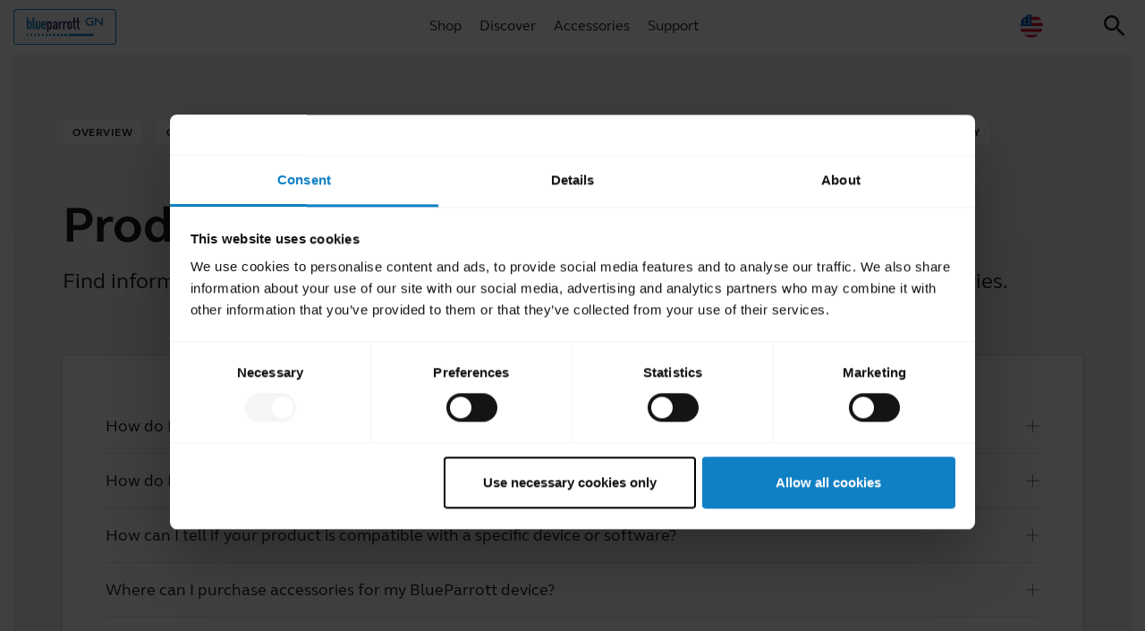

--- FILE ---
content_type: text/html; charset=utf-8
request_url: https://www.blueparrott.com/store-support/blueparrott-support
body_size: 29667
content:

<!DOCTYPE html>
<html lang="en"
      class="blueparrott en"
      data-market-locale="en-us"
      data-site-context="blueparrott"
      data-lang-in-path="false">

<head>
    
    <meta charset="utf-8" />
    <meta http-equiv="X-UA-Compatible" content="IE=edge" />
    <meta name="viewport" content="width=device-width, initial-scale=1.0" />
    <link rel="apple-touch-icon" sizes="57x57" href="/favicons/blueparrott/apple-icon-57x57.png" />
    <link rel="apple-touch-icon" sizes="60x60" href="/favicons/blueparrott/apple-icon-60x60.png" />
    <link rel="apple-touch-icon" sizes="72x72" href="/favicons/blueparrott/apple-icon-72x72.png" />
    <link rel="apple-touch-icon" sizes="76x76" href="/favicons/blueparrott/apple-icon-76x76.png" />
    <link rel="apple-touch-icon" sizes="114x114" href="/favicons/blueparrott/apple-icon-114x114.png" />
    <link rel="apple-touch-icon" sizes="120x120" href="/favicons/blueparrott/apple-icon-120x120.png" />
    <link rel="apple-touch-icon" sizes="144x144" href="/favicons/blueparrott/apple-icon-144x144.png" />
    <link rel="apple-touch-icon" sizes="152x152" href="/favicons/blueparrott/apple-icon-152x152.png" />
    <link rel="apple-touch-icon" sizes="180x180" href="/favicons/blueparrott/apple-icon-180x180.png" />
    <link rel="icon" type="image/png" sizes="192x192" href="/favicons/blueparrott/android-icon-192x192.png" />
    <link rel="icon" type="image/png" sizes="32x32" href="/favicons/blueparrott/favicon-32x32.png" />
    <link rel="icon" type="image/png" sizes="96x96" href="/favicons/blueparrott/favicon-96x96.png" />
    <link rel="icon" type="image/png" sizes="16x16" href="/favicons/blueparrott/favicon-16x16.png" />
    <link rel="manifest" href="/favicons/blueparrott/manifest.json" />
    <meta name="msapplication-TileColor" content="#ffffff" />
    <meta name="msapplication-TileImage" content="/favicons/blueparrott/ms-icon-144x144.png" />
    <meta name="theme-color" content="#ffffff" />
    



    
<title></title>
<meta name="description" content="" />
    <link rel="canonical" href="https://www.blueparrott.com/store-support/blueparrott-support" />
    <meta property="og:title" content="" />
    <meta property="og:description" content="" />
    <meta property="og:url" content="https://www.blueparrott.com/store-support/blueparrott-support" />
    <meta property="og:type" content="website" />
    <meta property="og:site_name" content="Jabra" />


    
    <meta name="user.country" content="US">

    
    <link rel="stylesheet" type="text/css" href="/bundle/bootstrapper.b95d1ad7c2df1d216695.css?391b0c3f7a1315c65ef1" />
    
    <link rel="stylesheet" type="text/css" href="/bundle/blueparrott.1a3fb73a02122e900c6f.css?391b0c3f7a1315c65ef1" />
    
    






    
<meta name="google-site-verification" content="5sFTfohDMWAGtU1DwqTmWx9XJpr0tI3bwuQtptgbgoc" />
<meta name="google-site-verification" content="gLQtrYrrphs24mMKm2ClaxuzyGEMzCcN6toT9wuLK0M" />
<!-- AU -->
<meta name="google-site-verification" content="HnjR96O3p6hi8iitFGEhoJz72n36zTuXvUECFfKKMjI" />
<!-- NZ -->
<meta name="google-site-verification" content="foRqXw3brXECG-r8464snTcTTsh7SU2gPQa_ipklLgI" />
<!-- UK -->
<meta name="google-site-verification" content="fg5YKxmgker1er6vtFX9rLqBVJgOs214j9cIYhmIxJA" />
<!-- FR -->
<meta name="google-site-verification" content="LOkt287Rg2FL7MsXAyUXUvO8_LYTm2qce3y82wL62-o" />
<!-- DE -->
<meta name="google-site-verification" content="qa106ZHEWm9hvrnBEdPMaS2hXtnvFJw5G9mQ1nxqV_k" />
    

<!-- Google Tag Manager -->
<script>
window.dataLayer = window.dataLayer || [];
window.dataLayer.push({
    platform_name: 'phobos',
    site_name: 'blueparrott',
});


(function(w,d,s,l,i){w[l]=w[l]||[];w[l].push({'gtm.start':
new Date().getTime(),event:'gtm.js'});var f=d.getElementsByTagName(s)[0],
j=d.createElement(s),dl=l!='dataLayer'?'&l='+l:'';j.async=true;j.src=
'https://www.googletagmanager.com/gtm.js?id='+i+dl;f.parentNode.insertBefore(j,f);
})(window,document,'script','dataLayer','GTM-MM3WW7');
</script>
<!-- End Google Tag Manager -->



<script language="javascript" type="text/javascript">
    // Execute custom scripts after all components are rendered
    window.addEventListener('shell-module-rendered', () => {
        'use strict';

        (function () {
  'use strict';

  var marketLocale = document.documentElement.dataset.marketLocale;
  var productCatalogueBaseApiUrl = 'https://productcatalogueapi.jabra.com/v1/';

  window.fetchFamilyGroups = function (familyId) {
    var getFamilyGroupsApiUrl = productCatalogueBaseApiUrl + 'family/' + familyId + '/groups?marketLocale=' + marketLocale;
    return fetch(getFamilyGroupsApiUrl).then(function (response) {
      return (response.ok) ? (response.status === 204 ? Promise.resolve(null) : response.json()) : Promise.reject();
    });
  };
})();

    });
</script>

<script language="javascript" type="text/javascript">
    // Execute custom scripts after all components are rendered
    window.addEventListener('shell-module-rendered', () => {
        'use strict';

          (function () {
    "use strict";
  
    window.fetchPageProductContext = function () {
    const langInPath = document.documentElement.dataset.langInPath;
    const marketLocale = `/${document.documentElement.dataset.marketLocale}`;

      var pageId = document.getElementById('page-id') ? document.getElementById('page-id').value : null;
      if(!pageId){
        return null;
      }

      const langPrefix = langInPath === "true" ?  marketLocale  : "";
      var url = langPrefix  + "/public-api/product-context/" + pageId;
      return fetch(url).then(function (response) {
        return (response.ok) ? (response.status === 204 ? Promise.resolve(null) : response.json()) : Promise.reject();
      });
    };
  })();
    });
</script>

<script language="javascript" type="text/javascript">
    // Execute custom scripts after all components are rendered
    window.addEventListener('shell-module-rendered', () => {
        'use strict';

        (function () {
    'use strict';
    var marketLocale = document.documentElement.dataset.marketLocale;
    var shippingApiBaseUrl = 'https://sitesettingsapi.jabra.com/api/v1/settings';
    window.fetchShippingTiers = function () {
      var getShippingTiersApiUrl = shippingApiBaseUrl + '?site=jabra' + '&marketLocale=' + marketLocale + '&scope=shipping';
      return fetch(getShippingTiersApiUrl).then(function (response) {
        return (response.ok) ? (response.status === 204 ? Promise.resolve(null) : response.json()) : Promise.reject();
      });
    };
  })();
    });
</script>

<script language="javascript" type="text/javascript">
    // Execute custom scripts after all components are rendered
    window.addEventListener('shell-module-rendered', () => {
        'use strict';

        // findIndex
(function () {

if (!Array.prototype.findIndex) {
  Object.defineProperty(Array.prototype, 'findIndex', {
    value: function(predicate) {
     // 1. Let O be ? ToObject(this value).
      if (this == null) {
        throw new TypeError('"this" is null or not defined');
      }

      var o = Object(this);

      // 2. Let len be ? ToLength(? Get(O, "length")).
      var len = o.length >>> 0;

      // 3. If IsCallable(predicate) is false, throw a TypeError exception.
      if (typeof predicate !== 'function') {
        throw new TypeError('predicate must be a function');
      }

      // 4. If thisArg was supplied, let T be thisArg; else let T be undefined.
      var thisArg = arguments[1];

      // 5. Let k be 0.
      var k = 0;

      // 6. Repeat, while k < len
      while (k < len) {
        // a. Let Pk be ! ToString(k).
        // b. Let kValue be ? Get(O, Pk).
        // c. Let testResult be ToBoolean(? Call(predicate, T, « kValue, k, O »)).
        // d. If testResult is true, return k.
        var kValue = o[k];
        if (predicate.call(thisArg, kValue, k, o)) {
          return k;
        }
        // e. Increase k by 1.
        k++;
      }

      // 7. Return -1.
      return -1;
    },
    configurable: true,
    writable: true
  });
}
})();
// Includes
(function () {
if (!String.prototype.includes) {
  String.prototype.includes = function(search, start) {
    'use strict';

    if (search instanceof RegExp) {
      throw TypeError('first argument must not be a RegExp');
    }
    if (start === undefined) { start = 0; }
    return this.indexOf(search, start) !== -1;
  };
}
if (!Array.prototype.includes) {
  Object.defineProperty(Array.prototype, "includes", {
    enumerable: false,
    value: function(obj) {
        var newArr = this.filter(function(el) {
          return el == obj;
        });
        return newArr.length > 0;
      }
  });
}
})();

// Custom event
(function () {
  if ( typeof window.CustomEvent === "function" ) return false; //If not IE

  function CustomEvent ( event, params ) {
    params = params || { bubbles: false, cancelable: false, detail: undefined };
    var evt = document.createEvent( 'CustomEvent' );
    evt.initCustomEvent( event, params.bubbles, params.cancelable, params.detail );
    return evt;
   }

  CustomEvent.prototype = window.Event.prototype;

  window.CustomEvent = CustomEvent;
})();


// Nodelist foreach
(function () {
if (window.NodeList && !NodeList.prototype.forEach) {
  NodeList.prototype.forEach = function (callback, thisArg) {
      thisArg = thisArg || window;
      for (var i = 0; i < this.length; i++) {
          callback.call(thisArg, this[i], i, this);
      }
  };
}
})();
    });
</script>



    

<style type="text/css">
    .intro-p {
  font-size: 1.5rem !important;
  font-weight: 400 !important;
}

.link-back {
  text-decoration: none !important;
  display: block;
  margin-bottom: 1rem;
  font-weight: 400
}

.link-back:hover {
  color: #143C96;
}

.wave-bg {
  background-image: url('-/media/9BA8E71069E644DC9167246113B82C01.svg');
  background-repeat: no-repeat;
  background-size: 100% !important;
  background-position: top center;
}

.faq-items {
  background-color: #fff;
  padding: 3rem;
  box-shadow: 0 2px 6px rgba(0, 0, 0, 0.15);
}



.faq__item {
  border-bottom: 1px solid #dedede;
  padding: 15px 0;
  position: relative;
  cursor: pointer;
  display: block;
}

.faq__question {
  font-weight: 400;
  user-select: none;
}

.faq__answer {
  display: none;
  padding: 0 30px 0 0;
}

.faq__question h4{
  font-size:18px;
  font-weight:400;
  margin-bottom:0;
}
.faq__answer img {
  max-width: 100%;
  display: block;
  height: auto;
}

.faq__item p {
  margin-bottom: 0;
}

.faq__answer p {
  font-size: 16px;
  margin-bottom: 0.75em;
}

.faq__item::after {
  transition: 0.2s linear transform;
  content: '';
  width: 15px;
  height: 15px;
  position: absolute;
  top: 50%;
  right: 0;
  transform: translateY(-50%);
  background-image: url([data-uri]);
  background-size: cover;
  background-position: center center;
}

.faq__item.active::after {
  transform: translateY(-50%) rotate(45deg);
}

/* m */
@media (max-width:768px) {
  .faq__item.active .faq__question p {
    font-weight: bold;
  }



  .faq__item::after {
    right: 10px;
    z-index: 1;
    width: 10px;
    height: 10px;
  }

  .faq__item {
    margin: 0px 0px;
    text-align: left;
  }

  .faq__item .faq__question,
  .faq__item .faq__answer {
    padding-left: 1rem !important;
  }

  .faq__question h4 {
    margin-bottom: 0;
  }
  .faq__copy-url{
    font-size:16px !important;
  }
}

.faq__item .faq__question {
  flex-basis: 270px;
  flex-shrink: 0;
  border: none;
  padding: 0 30px 0 0;
}

.faq__item .faq__answer {
  border-bottom: none;
  padding: 15px 30px 0 0;
  font-weight: 300;
  font-size: 16px;
  display: none;
}

.faq__item .faq__question p {
  font-weight: 400;
  font-size: 18px;
}

.faq__item .faq__answer p {
  font-weight: 300;
  font-size: 16px;
}

.faq__item:hover .faq__question {
  border: none;
}


.faq__copy-url {
  margin-top: 2rem;
}

.faq__copy-url span:last-child {
  display: none;
}

.faq__copy-url.active span:first-child {
  display: none;
}

.faq__copy-url.active span:last-child {
  display: inline-block;
}

.faq__copy-url.active,
.faq__copy-url.active:active,
.faq__copy-url.active:hover {
  background-color: lightgreen !important;
  border-color: lightgreen !important;
  color: #000 !important;
}
</style>
    <!-- site ok -->
</head>

<body id="master" data-scroll-to-on-init class="">
    
    <header class="">


<div class="top-menu" tabindex="-1" ng-non-bindable>
    <div class="top-menu__menu-btn">
        <i class="top-menu__back-icon material-icons-outlined">chevron_left</i>
        <i class="top-menu__menu-icon material-icons-outlined">menu</i>
        MENU
    </div>
    
<a href="/" class="top-menu__logo"></a>

    <div class="top-menu__nav">
        <div class="top-menu__item nav-item">
            <i class="top-menu__item__action material-icons-outlined">chevron_left</i>
            <div class="simple">
    <a href="/shop" title="Shop" class="title">Shop</a>
</div>


            <i class="navigation-icon material-icons-outlined">chevron_right</i>
        </div>
        <div class="top-menu__item nav-item">
            <i class="top-menu__item__action material-icons-outlined">chevron_left</i>
            <div class="simple">
    <a href="/discover" title="Discover" class="title">Discover</a>
</div>


            <i class="navigation-icon material-icons-outlined">chevron_right</i>
        </div>
        <div class="top-menu__item nav-item">
            <i class="top-menu__item__action material-icons-outlined">chevron_left</i>
            <div class="simple">
    <a href="/accessories" title="Accessories" class="title">Accessories</a>
</div>


            <i class="navigation-icon material-icons-outlined">chevron_right</i>
        </div>
        <div class="top-menu__item nav-item">
            <i class="top-menu__item__action material-icons-outlined">chevron_left</i>
            <div class="content">
    <span class="title">Support</span>
    <div class="data">






<div class="replacement-column-spot replacement-column-spot--padding-0-0 replacement-column-spot--light theme--light replacement-column-spot--fullwidth padding-0-0  mm-container"
     
     style=" background-repeat: no-repeat; background-size: cover; "
     data-bg="">
    <div class="replacement-column-spot__container container">
        <div class="replacement-column-spot__row row">




<div class="replacement-column-spot-rich-text replacement-column-spot-rich-text--padding-50-50 padding-50-50 col-12 col-md-12  custom-rich-text">
    

<div class="mm-section mm-section--support">
    <div class="mm-section__block mm-section__block--left">
        <div class="mm-section__main-nav">
            <div class="mm-section__main-nav-list">
                <!--  -->
                <div class="mm-section__main-nav-list-item">
                    <a class="mm-section__main-nav-list-item-link" href="/support">
                        <div class="mm-section__main-nav-list-item-image"><img src="/components/design/content/ajax-loader.gif" data-lazy-src="/-/media/Global/Navigation/Blueparrott/Main-Menu/Support-75x75.jpg?extension=webp&amp;hash=D271446E63C253367250D0902B606FDE" alt="Product Support"></div>
                        <div class="mm-section__main-nav-list-item-text">
                            <div class="mm-section__main-nav-list-item-headline">Product Support</div>
                            <div class="mm-section__main-nav-list-item-description">Support content, resources, and contact options</div>
                        </div>
                    </a>
                </div>
                <!--  -->
                <!--  -->
                 <div class="mm-section__main-nav-list-item ecom-disabled">
                    <a class="mm-section__main-nav-list-item-link" href="/store-support">
                        <div class="mm-section__main-nav-list-item-image"><img src="/components/design/content/ajax-loader.gif" data-lazy-src="/-/media/Global/Navigation/Jabra/Main-Menu/Support_Cart-75x75.jpg?extension=webp&amp;hash=21643EC9FBA0E846DFB2B7F2CF3C0F05" alt="My Orders"></div>
                        <div class="mm-section__main-nav-list-item-text">
                            <div class="mm-section__main-nav-list-item-headline">My Orders</div>
                            <div class="mm-section__main-nav-list-item-description">Order tracking and history</div>
                    </div>
                    </a>
                </div>
                <!--  -->
                <!--  -->
                <div class="mm-section__main-nav-list-item">
                    <a class="mm-section__main-nav-list-item-link" href="/compatibilityguide">
                        <div class="mm-section__main-nav-list-item-image"><img src="/components/design/content/ajax-loader.gif" data-lazy-src="/-/media/Global/Navigation/Blueparrott/Main-Menu/Support_CG_75x75.png?extension=webp&amp;hash=0EF2BD660534B49F2C2F1726C99F6C4D" alt="Compatibility Guide"></div>
                        <div class="mm-section__main-nav-list-item-text">
                            <div class="mm-section__main-nav-list-item-headline">Compatibility Guide</div>
                            <div class="mm-section__main-nav-list-item-description">Compatible devices and accessories</div>
                    </div>
                    </a>
                </div>
                <!--  -->
                <!--  -->
                <div class="mm-section__main-nav-list-item">
                    <a class="mm-section__main-nav-list-item-link" href="/software">
                        <div class="mm-section__main-nav-list-item-image"><img src="/components/design/content/ajax-loader.gif" data-lazy-src="/-/media/Global/Navigation/Blueparrott/Main-Menu/Support_Apps-75x75.jpg?extension=webp&amp;hash=B87B2D6DF0E157468C99A5FE5001662B" alt="Software and Applications"></div>
                        <div class="mm-section__main-nav-list-item-text">
                            <div class="mm-section__main-nav-list-item-headline">Software and Applications</div>
                            <div class="mm-section__main-nav-list-item-description">Apps & firmware upgrades</div>
                    </div>
                    </a>
                </div>
                <!--  -->
                <!--  -->

  <div class="mm-section__main-nav-list-item">
                    <a class="mm-section__main-nav-list-item-link" href="/support-page/glossary">
                        <div class="mm-section__main-nav-list-item-image"><img src="/components/design/content/ajax-loader.gif" data-lazy-src="/-/media/Global/Navigation/Blueparrott/Main-Menu/Support_Glossary-75x75.jpg?extension=webp&amp;hash=02C6316ECCA571E2886BEBF7A2EBDFC7" alt="BlueParrott Glossary"></div>
                        <div class="mm-section__main-nav-list-item-text">
                            <div class="mm-section__main-nav-list-item-headline">BlueParrott Glossary</div>
                            <div class="mm-section__main-nav-list-item-description">Explanations of common BlueParrott terminology</div>
                    </div>
                    </a>
                </div>
                <!--  -->
                <!--  -->

                <!-- <div class="mm-section__main-nav-list-item">
                    <a class="mm-section__main-nav-list-item-link" href="/support-page/hearing-protection">
                        <div class="mm-section__main-nav-list-item-image"><img src="/components/design/content/ajax-loader.gif" data-lazy-src="/-/media/Global/Navigation/Blueparrott/Main-Menu/Support_HearingProtection-75x75.jpg?extension=webp&amp;hash=2AF7A923251963350422E872BFB81B85" alt="Hearing protection"></div>
                        <div class="mm-section__main-nav-list-item-text">
                            <div class="mm-section__main-nav-list-item-headline">Hearing protection</div>
                            <div class="mm-section__main-nav-list-item-description">Blueparrott hearing protection standards</div>
                    </div>
                    </a>
                </div> -->
                <!--  -->
                <!--  -->
                <div class="mm-section__main-nav-list-item">
                    <a class="mm-section__main-nav-list-item-link" href="/software/blueparrott-sdk">
                        <div class="mm-section__main-nav-list-item-image"><img src="/components/design/content/ajax-loader.gif" data-lazy-src="/-/media/Global/Navigation/Blueparrott/Main-Menu/Support_SDK_75x75.png?extension=webp&amp;hash=D4DFA7B6E1CC2D1E5FAF6E10AA901808" alt="Partner with BlueParrott"></div>
                        <div class="mm-section__main-nav-list-item-text">
                            <div class="mm-section__main-nav-list-item-headline">Partner with BlueParrott</div>
                            <div class="mm-section__main-nav-list-item-description">Enterprise integrations and SDK for custom applications</div>
                    </div>
                    </a>
                </div>
                <!--  -->
                <!--  -->
               
            </div>
        </div>
    </div>

    <div class="mm-section__block mm-section__block--right mm-section__block--gray d-none d-lg-block">
        <div class="mm-section__support-promo">
          <span>BlueParrott Support</span>
          <h3>We are here to help you</h3>
          <div class="mm-section__support-promo-people">
              <img src="/components/design/content/ajax-loader.gif" data-lazy-src="/-/media/Global/Navigation/Jabra/Main-Menu/SupportPortrait_CHM_HQ.jpg?w=50&amp;h=50&amp;extension=webp&amp;hash=842F201C8296E1AA35B7814FFD73E9E6">
              <img src="/components/design/content/ajax-loader.gif" data-lazy-src="/-/media/Global/Navigation/Jabra/Main-Menu/SupportPortrait_MSP_HQ.jpg?w=50&amp;h=50&amp;extension=webp&amp;hash=6CE7806EA036160D2F33CCF0468366AA">
              <img src="/components/design/content/ajax-loader.gif" data-lazy-src="/-/media/Global/Navigation/Jabra/Main-Menu/SupportPortrait_NM_HQ.jpg?w=50&amp;h=50&amp;extension=webp&amp;hash=CFBF58D7A2B48C2F26A59FBEE89D8752">
              <img src="/components/design/content/ajax-loader.gif" data-lazy-src="/-/media/Global/Navigation/Jabra/Main-Menu/SupportPortrait_SPL_HQ.jpg?w=50&amp;h=50&amp;extension=webp&amp;hash=39370632C6CE31C231E637C864821B97">
          </div>
          <a href="/support/" class="jbr-btn jbr-btn--yellow">Find your product</a>
        </div>

</div>
  
</div>



</div>




        <style>
            /*  Container   */


@media(max-width:991px) {
    .mm-container {
        padding: 0 !important;
    }

    .mm-container .container {
        max-width: 100%;
    }
}

.mm-container {
    cursor: context-menu;
box-shadow: 0px 5px 5px -5px rgba(0,0,0,0.4);
}

/* Layout */

.mm-section__main-nav-list-item-link,
.mm-section__side-nav-link {
    display: flex;
    flex-direction: row;
    text-decoration: none !important;
    text-align: left;
    align-items: center;
    border-bottom: 1px solid rgba(0, 0, 0, 0.1);
    padding: 0.5rem 0;
    position: relative;
}

.mm-section__side-nav-list-item:last-child .mm-section__side-nav-link {
    border: none;
}

/* Img */
.mm-section__main-nav-list-item-image,
.mm-section__side-nav-list-item-image {
    margin-right: 1rem;
    margin-left: 1rem;
}

.mm-section__main-nav-list-item-image img,
.mm-section__side-nav-list-item-image img {
    width: 75px;
    height: 75px;
    display: block;
    margin: 0 auto;
    border-radius: 50%;
    /* border: 2px solid rgba(0, 0, 0, 0.1) */
}

/* Text */

.mm-section__main-nav-list-item-text,
.mm-section__side-nav-list-item-text {
    padding-right: 2rem;
}

.mm-section__main-nav-list-item-headline,
.mm-section__side-nav-list-item-headline {
    font-size: 1rem;
    font-weight: bold;

}

.mm-section__main-nav-list-item-description,
.mm-section__side-nav-list-item-description {
    font-size: 90%;
}

.mm-section__side-nav-list-item-intro {
    text-align: center;
}

/* Link */

.mm-section__main-nav-list-item-link::after,
.mm-section__side-nav-link::after {
    content: '';
    border-right: 2px solid #000;
    border-bottom: 2px solid #000;
    width: 10px;
    height: 10px;
    transform: rotate(-45deg);
    position: absolute;
    right: 1rem;
    top: 50%;
}

/* Gray Section */
.mm-section__block--gray {
    background-color: rgba(0, 0, 0, 0.05);

}

.mm-section__side-nav-list-gray {
    padding: 1rem;
    border-bottom: 1px solid rgba(0, 0, 0, 0.1);
    font-weight: bold;
}



/* Support */
.mm-section__support-promo {
    padding: 2rem 3rem;
    text-align: center;
}

.mm-section__support-promo-people {
    text-align: center;
    margin: 2rem 0;
}

.mm-section__support-promo-people img {

    border-radius: 50%;
    margin-left: -10px;
}


@media(min-width:992px) {

    .mm-container,
    .top-menu__siteselector-v3 {
        border-top: 1px solid rgba(0, 0, 0, 0.1);
    }

    /*  Layout  */
    .mm-section {
        display: flex;
        flex-direction: row;
        flex-wrap: nowrap;
    }

    .mm-section__block--left {
        /* width: 66.66%; */
        width:100%;
        padding-right: 1rem;
    }

    .mm-section__block--right {
        width: 33.33%;
        background-color: rgba(0, 0, 0, 0.05);
        align-self: flex-start;
    }

    /*  Left Menu  */
    .mm-section__main-nav-list {
        display: flex;
        flex-direction: row;
        flex-wrap: wrap;
        justify-content:flex-start;
    }

    .mm-section__main-nav-list-item {
        width: 33.33%;
        padding: 1rem;
        max-width:300px;
    }

    .mm-section__main-nav-list-item-link {
        display: block;
        text-align: center;
        text-decoration: none !important;
        border: none;
    }

    .mm-section__main-nav-list-item-image {
        margin-bottom: 1rem;

    }

    .mm-section__main-nav-list-item-image img {
        transform: scale(0.95);
        transition: 0.2s linear transform;
    }

    .mm-section__main-nav-list-item:hover .mm-section__main-nav-list-item-image img {
        transform: scale(1);

    }

    .mm-section__main-nav-list-item-image img,
    .mm-section__side-nav-list-item-image img {
        border: 2px solid rgba(0, 0, 0, 0.1)
    }

    /*  Right list  */

    .mm-section__side-nav-list {
        padding: 2rem 3rem;

    }

    .mm-section__side-nav-link {
        display: block;
        padding: 0.5rem 0;
        text-decoration: none !important;
    }

    .mm-section__side-nav-list-item-text {
        transition: 0.2s linear transform;
    }

    .mm-section__side-nav-link:hover {
        background-color:rgba(0,0,0,0.05);
    }

    .mm-section__side-nav-link:hover .mm-section__side-nav-list-item-text {
        transform: translateX(.25rem);
    }

    .mm-section__side-nav-list-item-image {
        display: none;
    }

    .mm-section__side-nav-list-item-headline {
        font-weight: normal
    }

    .mm-section__side-nav-list-item-headline::before {
        content: '\2192';
        margin-right: 0.5rem;
    }

    .mm-section__side-nav-list-item-description {
        display: none;
    }


    /* Platform Links */
    .mm-section__side-nav-link--platform {
        display: flex;
        flex-direction: row;
    }

    .mm-section__side-nav-link--platform .mm-section__side-nav-list-item-image {
        display: block;
        margin-right: 0.5rem;
    }

    .mm-section__side-nav-link--platform .mm-section__side-nav-list-item-image img {
        border-radius: 0;
        width: 2.5rem;
        height: 2.5rem;
        border: none;
        display: inline-block !important;
    }

    .mm-section__side-nav-link--platform .mm-section__side-nav-list-item-headline::before {
        content: none;
    }

    .mm-section__side-nav-link--platform:hover .mm-section__side-nav-list-item-text {
        transform: none;
    }

    /*  Shared  */
    .mm-section__main-nav-list-item-link::after,
    .mm-section__side-nav-link::after {
        content: none;
    }

    .mm-section__main-nav-list-item-image,
    .mm-section__side-nav-list-item-image {
        margin-right: 0;
        margin-left: 0;
    }

    .mm-section__main-nav-list-item-text,
    .mm-section__side-nav-list-item-text {
        padding-right: 0;
    }
}

/* other rules*/

html.ecom-disabled .mm-section__main-nav-list-item.ecom-disabled{
    display:none;
  }

html.ecom-disabled .mm-section__side-nav-list-item.ecom-disabled{
    display:none;
  }
        </style>



        <script type="text/javascript">
window.addEventListener('load', function jscvwqf0pt2bu() {
// temp - add focus to input

var search = document.querySelector('.top-menu__item.search-item');
if(search !== null){
    search.addEventListener('click', function(e){
        document.querySelector('.site-search__search__input').focus();
    });
}






// LazyLoad Images
!function(){var t=document.querySelectorAll(".top-menu__item.nav-item");Array.prototype.forEach.call(t,function(t){t.addEventListener("click",function(){if(!t.classList.contains("lazy-loaded")){t.classList.add("lazy-loaded");var a=t.querySelectorAll(".replacement-column-spot-rich-text img[data-lazy-src]");Array.prototype.forEach.call(a,function(t){t.src=t.dataset.lazySrc})}})})}();

});        </script>


    <script type="text/javascript">
window.addEventListener('DOMContentLoaded', function jsxo1nttbhe2p() {
/**
 * Track page views for GA ecommerce
 */


// Merge 2 object arrays by property
function mergeArrayObjects(arr1, arr2, property) {
  const map = new Map();
  arr1.forEach(item => map.set(item[property], item));
  if(arr2.length){
    arr2.forEach(item => map.set(item[property], { ...item, ...map.get(item[property])}));
  }
  return Array.from(map.values());
}

// when the groups are loaded by the customizer, the data can be used.
window.addEventListener("customizer-groups-load", function (event) {
  const groupData = event.detail;
  let   mergedData;
  getGroupPrices(groupData)
  .then((prices)=>{
    mergedData = mergeArrayObjects(groupData, prices, 'groupId');
    // Generate the dataLayer product items array
    const dataLayerProducts = generateDataLayerItems(mergedData);
    const currencySearch = dataLayerProducts.find(element=> element.currency !== 'undefined');
    const currency = currencySearch !== undefined ? currencySearch.currency : 'undefined';
      
    // Push the data to the dataLayer
    const dataLayer = window.dataLayer || [];
    dataLayer.push({
      event: "view_item",
      ecommerce: {
        currency: currency,
        items: dataLayerProducts,
      },
    });
    //
  });
});

// Returns an array of objects containing pricing data.
const getGroupPrices = async (groupData) => {
  const groupIds = groupData.map((group) => {
    return group.groupId;
  });
  const groupPrices = await window.fetchGroupPrices(groupIds);
  if(!groupPrices){
    return []
  }
  return groupPrices;
};

// Generate an array of objects containing relevant ecommerce data.
const generateDataLayerItems = (groups) =>{
  return groups.map((group) => {
    // console.log(group);
    // Price & currency might be missing.
    const price = group.hasOwnProperty('fromDiscountedPrice') ? JSON.stringify(group.fromDiscountedPrice) : 'undefined';
    const currency = group.hasOwnProperty('currency') ?  group.currency : 'undefined';
    return {
      item_name: group.productName,
      item_id: group.sku,
      price: price,
      item_brand: "BlueParrott",
      quantity: "1",
      currency: currency,
      out_of_stock: price === 'undefined' ? true : false
    };
  });
}




});    </script>



    <script type="text/javascript">
window.addEventListener('DOMContentLoaded', function jscwdvoldub5c() {
window.dataLayer = window.dataLayer || [];

class BasketPluginClass {
  constructor() {
    this.reactOnBasketUpdated = this.reactOnBasketUpdated.bind(this);
    this.reactOnAddToCart = this.reactOnAddToCart.bind(this);
    this.reactOnShowBasketUi = this.reactOnShowBasketUi.bind(this);
    this.reactOnRemoveFromCart = this.reactOnRemoveFromCart.bind(this);
    this.reactOnSetQuantity = this.reactOnSetQuantity.bind(this);
    this.reactToAddWithEngravingMessage = this.reactToAddWithEngravingMessage.bind(this);
    this.reactToBasketUIDomReady = this.reactToBasketUIDomReady.bind(this);
    this.reactToShowAuthorizationOptions = this.reactToShowAuthorizationOptions.bind(this);

    this.reactOnError = this.reactOnError.bind(this);
  }

  register({ eventBus, settings, state, translations }) {
    // Set the properties on the class
    this.eventBus = eventBus;
    this.settings = settings;
    this.translations = translations;
    this.state = state;

    this.eventBus.subscribe("basket-updated", this.reactOnBasketUpdated);
    this.eventBus.subscribe("add-to-basket", this.reactOnAddToCart);
    this.eventBus.subscribe("show-basket-ui", this.reactOnShowBasketUi);
    this.eventBus.subscribe("remove-from-basket", this.reactOnRemoveFromCart);
    this.eventBus.subscribe("set-quantity",this.reactOnSetQuantity);
    this.eventBus.subscribe("add-product-with-engraving-message", this.reactToAddWithEngravingMessage);
    this.eventBus.subscribe("basket-ui-dom-ready", this.reactToBasketUIDomReady);
    this.eventBus.subscribe("show-authorization-options", this.reactToShowAuthorizationOptions);

    this.eventBus.subscribe("error-occurred",this.reactOnError);

    this.attachLoggedInEvents();

  }

  shouldRegister() {
    return true;
  }

  unregister() {
    // console.info('Unregistering BasketPluginClass...');
    // this.eventBus.unsubscribe("basket-updated", this.reactOnBasketUpdated);
  }

  // OK
  reactOnBasketUpdated(newState) {
    // When basket changes happen, the new state is set
    this.state = Object.assign({}, newState);
    // this.addedSku  is string for engraving products, array for non engraving products
    if (this.addedSku) {
      const { product_items = [] } = this.state;
      let addedSku = null;

      if(Array.isArray(this.addedSku)){
        addedSku = this.addedSku[0];
      }
      else{
        addedSku = this.addedSku;
      }

      let addedItems = product_items.filter(
        ({ product_id }) => product_id === addedSku
      );
      if (this.addedEngravingMessage) {
    
        addedItems = addedItems.filter(
          ({ c_engravingMsg }) => c_engravingMsg === this.addedEngravingMessage
        );

      } else {
        addedItems = addedItems.filter(({ c_engravingMsg }) => !c_engravingMsg);
      }

      if (addedItems.length === 0) {
        this.resetProxy();
        return;
      }

      const addedItem = addedItems[0];



      window.dataLayer.push({
        event: "add_to_cart",
        ecommerce: {
          currency: this.settings.currency,
          items: [
            {
              item_name: addedItem.product_name,
              item_id: addedItem.product_id,
              price: String(
                addedItem.price_after_order_discount / addedItem.quantity
              ),
              item_brand: "BlueParrott",
              item_category: "Headset",
              quantity: 1,
              currency: this.settings.currency,
            },
          ],
        },
      });
    }
  

    this.resetProxy();
  }
  // OK
  resetProxy() {
    this.addedSku = null;
    this.addedEngravingMessage = null;
  }
  // OK 
  reactOnError () {
    this.resetProxy();
  };

  // OK
  reactOnAddToCart(sku) {
    this.addedSku = sku;
  }
  // OK
  reactOnRemoveFromCart(itemId){

    const itemToRemove = (this.state.product_items || []).find(
      (x) => x.item_id === itemId
    );

    window.dataLayer.push({
      event: "remove_from_cart",
      ecommerce: {
        currency: this.settings.currency,
        items: [
          {
            item_name: itemToRemove.product_name,
            item_id: itemToRemove.product_id,
            price: String(
              (
                itemToRemove.price_after_order_discount / itemToRemove.quantity
              ).toFixed(2)
            ),
            item_brand: "BlueParrott",
            item_category: "Headset",
            quantity: itemToRemove.quantity,
            currency: this.settings.currency,
          },
        ],
      },
    });
  }
  // OK
  reactOnShowBasketUi() {
    // When the cart is opened

    const cartItems = (this.state.product_items || []).map((item) => {
      return {
        item_name: item.product_name,
        item_id: item.product_id,
        price: String(
          (item.price_after_order_discount / item.quantity).toFixed(2)
        ),
        item_brand: "BlueParrott",
        item_category: "Headset",
        quantity: item.quantity,
        currency: this.settings.currency,
      };
    });

    // Register GA event

    window.dataLayer.push({
      event: "view_cart",
      ecommerce: {
        currency: this.settings.currency,
        items: cartItems,
      },
    });
  }
  // OK
  reactOnSetQuantity(itemId, sku, quantity){

    const state = this.state;

    const data = (this.state.product_items || []).filter(
      (item) => item.product_id === sku
    );
    if (!data.length) {
      return;
    }
    const changedItem = data[0];

    if (changedItem.quantity > quantity) {
      // qty decreased

      window.dataLayer.push({
        event: "remove_from_cart",
        ecommerce: {
          currency: state.currency,
          items: [
            {
              item_name: changedItem.product_name,
              item_id: changedItem.product_id,
              price: String(
                (
                  changedItem.price_after_order_discount / changedItem.quantity
                ).toFixed(2)
              ),
              item_brand: "BlueParrott",
              item_category: "Headset",
              quantity: changedItem.quantity - quantity,
              currency: state.currency,
            },
          ],
        },
      });
    } else {
      // qty increased
      window.dataLayer.push({
        event: "add_to_cart",
        ecommerce: {
          currency: state.currency,
          items: [
            {
              item_name: changedItem.product_name,
              item_id: changedItem.product_id,
              price: String(
                (
                  changedItem.price_after_order_discount / changedItem.quantity
                ).toFixed(2)
              ),
              item_brand: "BlueParrott",
              item_category: "Headset",
              quantity: quantity - changedItem.quantity,
              currency: state.currency,
            },
          ],
        },
      });
    }

  }

  // OK
  reactToAddWithEngravingMessage(sku, message){
    this.addedSku = sku;
    this.addedEngravingMessage = message;

  };

  // OK
  reactToBasketUIDomReady(newState){
    window.dataLayer.push({
      event: "basket_ready",
    });
};

reactToShowAuthorizationOptions(){
  const state = Object.assign({}, this.state);

  const cartItems = (this.state.product_items || []).map((item) => {
    return {
      item_name: item.product_name,
      item_id: item.product_id,
      price: String(
        (item.price_after_order_discount / item.quantity).toFixed(2)
      ),
      item_brand: "BlueParrott",
      item_category: "Headset",
      quantity: item.quantity,
      currency: this.settings.currency,
    };
  });



  window.dataLayer.push({
    event: "begin_checkout",
    ecommerce: {
      currency: this.settings.currency,
      coupon: state.coupon_items ? state.coupon_items[0].code : "",
      items: cartItems,
    },
  });

  
  // Attach click events for login/guest
  this.addAuthorizationEvents();
}

addAuthorizationEvents(){
  const basketAuthorizationPage = document.querySelector(
    ".basket-authorization"
  );
  if (!basketAuthorizationPage) {
    return;
  }
  basketAuthorizationPage.addEventListener("click", (event) => {
    var btn = event.target.closest(".basket-authorization__action");
    var signUpBtn = event.target.closest(
      ".basket-authorization__action--sign-up"
    );

    if (!btn && !signUpBtn) {
      return;
    }
    let loginType = "";

    if (signUpBtn) {
      loginType = "Sign-Up Now";
    } else {
      loginType = btn.classList.contains(
        "basket-authorization__action--sign-in"
      )
        ? "Registered User"
        : "Guest";
    }

    const state = Object.assign({}, this.state);

    const cartItems = (this.state.product_items || []).map((item) => {
      return {
        item_name: item.product_name,
        item_id: item.product_id,
        price: String(
          (item.price_after_order_discount / item.quantity).toFixed(2)
        ),
        item_brand: "BlueParrott",
        item_category: "Headset",
        quantity: item.quantity,
        currency: this.settings.currency,
      };
    });
    // Measure when a user views a shopping cart
    window.dataLayer = window.dataLayer || [];
    window.dataLayer.push({
      event: "login_checkout",
      login_type: loginType,
      ecommerce: {
        currency: this.settings.currency,
        coupon: state.coupon_items ? state.coupon_items[0].code : "",
        items: cartItems,
      },
    });
  });
};

attachLoggedInEvents(){
  window.isLoggedIn().then((status) => {
    if (status) {
      // Fire when the user is logged in and clicks on checkout

      document.addEventListener("click", (event) => {
        const btn = event.target.closest('.basket-checkout__button');
        if(!btn) {
          return;
        }
        const state = Object.assign({}, this.state);

        const cartItems = (this.state.product_items || []).map((item) => {
          return {
            item_name: item.product_name,
            item_id: item.product_id,
            price: String(
              (item.price_after_order_discount / item.quantity).toFixed(2)
            ),
            item_brand: "BlueParrott",
            item_category: "Headset",
            quantity: item.quantity,
            currency: state.currency,
          };
        });

        // Should only run when the user is logged in.

        window.dataLayer.push({
          event: "begin_checkout",
          ecommerce: {
            currency: state.currency,
            coupon: state.coupon_items ? state.coupon_items[0].code : "",
            items: cartItems,
          },
        });
      });
    }
  });
};

}

// Register
const registerBasketPluginFunction = () => {
  window.removeEventListener("event-bus-ready", registerBasketPluginFunction);
  BasketEventBus.post("register-plugin", BasketPluginClass);
};

if (typeof BasketEventBus === "undefined") {
  window.addEventListener("event-bus-ready", registerBasketPluginFunction);
} else {
  registerBasketPluginFunction();
}


});    </script>

        </div>
    </div>
</div>
    </div>
</div>

            <i class="navigation-icon material-icons-outlined">chevron_right</i>
        </div>
</div>
<div class="top-menu__controls">
<div class="top-menu__item lang-item">

    <div class="lang">
        <div class="content flag-icon flag-icon--xs flag-icon-us">
            <span class="title flex-grow-1"></span>
            <div class="data">
                <div class="top-menu__siteselector-v3">
                    

<ul class="top-menu__siteselector-v3__regions">
        <li class="top-menu__siteselector-v3__region">
            <div class="top-menu__siteselector-v3__region__link top-menu__siteselector-v3__link" data-region="0">
                    <span class="top-menu__siteselector-v3__region__icon icon icon__globe-earth globe-earth-americas"></span>
Americas            </div>
            <i class="lang-icon-action material-icons-outlined">chevron_right</i>
        </li>
</ul>


    <ul class="top-menu__siteselector-v3__list" data-region="0">
            <li class="top-menu__siteselector-v3__list__headline">
                <i class="navigation-icon material-icons-outlined">chevron_left</i>
                <span class="top-menu__siteselector-v3__list__title">Americas</span>
            </li>
                    <li class="top-menu__siteselector-v3__list__item" data-region="0">
                <a class="top-menu__siteselector-v3__list__link top-menu__siteselector-v3__link"
                   href="//www.blueparrott.com"
                   hreflang="en">
                    <span class="top-menu__siteselector-v3__list__flag flag-icon flag-icon-us"></span>
                    <span class="top-menu__siteselector-v3__list__title">
                        <strong>United States</strong>
                        <br />
                        English
                    </span>
                    <i class="lang-icon-action material-icons-outlined">chevron_right</i>
                </a>
            </li>
            <li class="top-menu__siteselector-v3__list__item" data-region="0">
                <a class="top-menu__siteselector-v3__list__link top-menu__siteselector-v3__link"
                   href="//www.blueparrott.com"
                   hreflang="en-ca">
                    <span class="top-menu__siteselector-v3__list__flag flag-icon flag-icon-ca"></span>
                    <span class="top-menu__siteselector-v3__list__title">
                        <strong>Canada</strong>
                        <br />
                        English
                    </span>
                    <i class="lang-icon-action material-icons-outlined">chevron_right</i>
                </a>
            </li>
    </ul>

                </div>
            </div>
        </div>
    </div>
    <i class="lang-action material-icons-outlined">chevron_right</i>
</div>


<div class="top-menu__item cart-item">
    <div class="cart">
        
    </div>
</div>




<script>
    (function () {
        if (window.location.pathname === '/search') {
            var searchItem = document.querySelector('.top-menu__item.search-item');

            if (searchItem === null) {
                return;
            }
            if (!('remove' in Element.prototype)) {
                searchItem.parentNode.removeChild(searchItem);
            } else {
                searchItem.remove();
            }
        }
    })();
</script>

<div class="top-menu__item search-item">
    <div class="content">
        <div class="search title material-icons-outlined d-flex">
            search
        </div>
        <div class="data">
            <div class="site-search__search nav-container">
                <div class="site-search__search__field">
                    <form id="site-search" action="/search" method="get">
                        <label for="q" class="sr-only">Search</label>
                        <input class="site-search__search__input" type="search" maxlength="100" placeholder='Search' id="q" name="q">
                        <span data-valmsg-replace="false" data-valmsg-for="q" class="ng-hide"></span>
                        <button type="submit" class="sr-only site-search__search__submit">
                             <i class="material-icons-outlined">search</i>
                        </button>
                        <i class="site-search__search__icon material-icons-outlined">search</i>
                    </form>
                </div>
            </div>
            

<div class="search-container site-search__results--is-animated-open element-hidden">
    <div class="element-hidden filter-sync-model notranslate" translate="no">not (pageUrl eq null and supportPageUrl eq null) and attributes/any(a: a eq 'Product_Portfolio|VXI') and attributes/all(a: a ne 'Meta_Producttype|2')</div>
    <div class="site-search__results__preloader"></div>
    <div class="site-search__container nav-container">
        <div class="site-search__row">
            <div class='search-result__products__container '>
                <div class="search-result__products">
                    <div class="search-result__header">
                        <span class="search-result__header__title">Product results</span>
                        <span class="search-result__header__count">(<span class="product-results-count"></span> Products found)</span>
                    </div>
                    <ul id="search-result-container" class="container-fluid">
                        <li class="search-result__item">
                            <a class="search-result__link" data-href="primaryPageUrl" data-href-suffix-sku="sku" target="_blank">
                                <span class="search-result__products__image">
                                    <span data-src="images"></span>
                                </span>
                                <span class="search-result__products__container">
                                    <span class="search-result__products__info">
                                        <span class="search-result__products__name" data-info="title"></span>
                                        <span class="search-result__products__name__label element-hidden">Discontinued</span>
                                    </span>
                                    <span class="search-result--color-dots" data-item-type="itemType" data-attributes="attributes"></span>
                                </span>
                            </a>
                            <div class="search-result__products__actions">
                                <a class="search-result__link search-result__link--action product-link"
                                   href="javascript:;"
                                   data-href="pageUrl"
                                   data-href-suffix-sku="sku"
                                   target="_blank">Product Information</a>
                                <a class="search-result__link search-result__link--action support-link"
                                   href="javascript:;"
                                   data-href="supportPageUrl"
                                   data-href-suffix-sku="sku"
                                   target="_blank">Support</a>
                                <a class="search-result__link search-result__link--action accessories-link"
                                   href="javascript:;"
                                   data-href="supportPageUrl"
                                   data-href-suffix="#/ACC"
                                   data-href-suffix-sku="sku"
                                   target="_blank">Accessories</a>
                            </div>
                        </li>
                        <li class="search-result__confirmation search-result__confirmation--row">
                          <h2>Found what you are looking for?</h2>
                          <a href="/all-products" class="jbr-btn jbr-btn--white">See all products</a>
                        </li>
                    </ul>
                    <div class="search-result__item results-pagination">
                        <span class="paging-direction first material-icons-outlined" title="first">first_page</span>
                        <span class="paging-direction prev material-icons-outlined" title="previous">chevron_left</span>
                      <span id="result__paging"></span>
                      <span class="paging-direction next material-icons-outlined" title="next">chevron_right</span>
                      <span class="paging-direction last material-icons-outlined" title="last">last_page</span>
                    </div>
                    <div class="search-result__allresults">See All</div>
                </div>
            </div>
            <div class='search-result__nothing element-hidden '>
                
            </div>
            <div class="search-result__confirmation search-result__confirmation--col element-hidden">
                <h2>Found what you are looking for?</h2>
                <a href="/all-products" class="jbr-btn jbr-btn--white search-result__confirmation-clean">See all products</a>
            </div>
        </div>
    </div>
</div>

        </div>
    </div>
</div>
</div>

    <div class="top-menu__close-btn"><i class="material-icons-outlined">close</i></div>
</div>
<script type="text/javascript">
    var baseDictionaryUrl = 'https://www.blueparrott.com';
</script>
    </header>

    <section class="master__container">
        
        <div id="page-main-content">
            





<div class="replacement-column-spot replacement-column-spot--padding-50-50 replacement-column-spot--light theme--light replacement-column-spot--fullwidth padding-50-50  top-link-menu"
     
     style="background-color: #f5f5f5; background-repeat: no-repeat; background-size: cover; "
     data-bg="">
    <div class="replacement-column-spot__container container">
        <div class="replacement-column-spot__row row">




<div class="replacement-column-spot-rich-text replacement-column-spot-rich-text--padding-0-0 padding-0-0 col-12 col-md-12  custom-rich-text">
    <div class="store-support-nav">
  <a href="/store-support" data-page="overview">Overview</a>
  <a href="/store-support/order-information" data-page="order-information">Order Information</a>
  <a href="/store-support/shipping" data-page="shipping">Shipping Information</a>
  <a href="/store-support/returns" data-page="returns">Returns and Cancellations</a>
  <a href="/store-support/blueparrott-support" data-page="jabra-support">Product support</a>
  <a href="/store-support/privacy" data-page="privacy">Privacy and Security</a>
</div>
</div>



    <style>
        .store-support-nav {
  display: flex;
  flex-direction: row;

  width: 100%;
  padding-top: 25px;
  flex-wrap:wrap;
}

.store-support-nav a {
  padding: 0.5rem 1rem;
  border: 1px solid #000;
  margin-right: 1rem;
  flex: 0 0 auto;
  text-decoration: none !important;
  font-weight: 600;
  border-radius: 3px;
  background-color: #fff;
  text-transform: uppercase;
  padding: 6px 10px;
  font-size: 12px;
  letter-spacing: .5px;
  line-height: 12px;
  text-align: center;
  transition: border .15s ease-in-out;
  border-width: 1px;
  border-color: #0000;
  border-style: solid;
  outline: none;
  margin-bottom:0.5rem;
}

.store-support-nav a:hover{
  border-color:#000;
}
.store-support-nav a.active {
  background-color: #000;
  color: #fff;
}

@media(max-width:767px) {

  .top-link-menu {
    padding: 25px 30px !important;
    background-color: #eee !important;
  }
}
    </style>



    <script type="text/javascript">
window.addEventListener('load', function jsqtcexd4qkub() {
(function(){

var path = location.pathname;
var pageSplit = path.split('/');
var pageName = pageSplit[pageSplit.length - 1];

var button = document.querySelector('a[data-page="'+ pageName+'"]');
button;
if(button){
	button.classList.add('active');
}

})();
});    </script>

        </div>
    </div>
</div>






<div class="replacement-column-spot replacement-column-spot--padding-0-150 replacement-column-spot--light theme--light replacement-column-spot--fullwidth padding-0-150  wave-bg"
     
     style="background-color: #eeeeee; background-repeat: no-repeat; background-size: cover; "
     data-bg="">
    <div class="replacement-column-spot__container container">
        <div class="replacement-column-spot__row row">




<div class="replacement-column-spot-rich-text replacement-column-spot-rich-text--padding-0-0 padding-0-0 col-12 col-md-1 d-none custom-rich-text">
    <span class="d-none copy-link">Copy Link</span>
<span class="d-none copied">Copied</span>
</div>





<div class="replacement-column-spot-rich-text replacement-column-spot-rich-text--padding-0-50 padding-0-50 col-12 col-md-12  custom-rich-text">
    <h1>Product support</h1>
<p class="intro-p">Find information about online store and product support, product compatibility, and accessories.</p>
</div>





<div class="replacement-column-spot-rich-text  col-12 col-md-12 faq-items custom-rich-text">
    <!--  -->
<div class="faq__item">
    <div class="faq__question">
      <h4>How do I get support for my product?</h4></div>
    <div class="faq__answer">
      <div class="faq__item__wrapper">
        <p>Go to <a href="/support">BlueParrott Support</a> and select your product to find support content or contact us. </p>
      </div>
    </div>
  </div>
  <!--  -->
  <!--  -->
  <div class="faq__item">
    <div class="faq__question">
      <h4>How do I get support for my order?</h4></div>
    <div class="faq__answer">
      <div class="faq__item__wrapper">
        <p>For assistance with your BlueParrott Store order, please contact BlueParrott Support using the information below: </p>
        <p>Monday – Friday, 8 am - 8 pm EST </p>
        <p>Phone: <b>866-697-8757</b></p>
        <p><a href="/store-support/contact-store-support">E-mail us</a></p>
        <p>Click <a href="/orderhistory">here</a> to access your Order History including tracking number details for your order.</p>
      </div>
    </div>
  </div>
  <!--  -->
  <!--  -->
  <div class="faq__item">
    <div class="faq__question">
      <h4>How can I tell if your product is compatible with a specific device or software?</h4></div>
    <div class="faq__answer">
      <div class="faq__item__wrapper">
        <p>Please refer to our <a href="/compatibilityguide/">Compatibility Guide</a>. You can also contact <a href="/support">BlueParrott Support</a> by phone, email or through social media.</p>
      </div>
    </div>
  </div>
  <!--  -->
  <!--  -->
  <div class="faq__item">
    <div class="faq__question">
      <h4>Where can I purchase accessories for my BlueParrott device?</h4></div>
    <div class="faq__answer">
      <div class="faq__item__wrapper">
        <p>Click <a href="/accessories">here</a> to find accessories for your BlueParrott device.</p>
      </div>
    </div>
  </div>
  <!--  -->
  <!--  -->
</div>

        </div>
    </div>
</div>

            
        </div>

        

        <input id="page-id" type="hidden" value="d9b1995852744af6bed2e98513996775" />
    </section>

    <compare-basket></compare-basket>
    
<div class="breadcrumbs">
    <div class="breadcrumbs__container container">
        <div class="breadcrumbs__row row">
            <ul class="breadcrumbs__items col-12 col-xs-12" itemscope itemtype="http://schema.org/BreadcrumbList">
                    <li class="breadcrumbs__item" itemprop="itemListElement" itemscope itemtype="http://schema.org/ListItem">
                        <a class="breadcrumbs__item__link" href="/" itemprop="item"><span itemprop="name">Home</span></a>
                        <meta itemprop="position" content="1" />
                    </li>
                    <li class="breadcrumbs__item" itemprop="itemListElement" itemscope itemtype="http://schema.org/ListItem">
                        <a class="breadcrumbs__item__link" href="/store-support" itemprop="item"><span itemprop="name">Store Support</span></a>
                        <meta itemprop="position" content="2" />
                    </li>
                    <li class="breadcrumbs__item" itemprop="itemListElement" itemscope itemtype="http://schema.org/ListItem">
                        <a class="breadcrumbs__item__link" href="/store-support/blueparrott-support" itemprop="item"><span itemprop="name">Blueparrott Support</span></a>
                        <meta itemprop="position" content="3" />
                    </li>
            </ul>
        </div>
    </div>
</div>

    <footer class="footer">
    <div class="footer__container">
        <div class="footer__columns footer__row">
                    <div id="5fdbcbf2b30e4fbfaadd582af2c6f0cb" class="footer__column">
                        <h2 class="footer__column__header" collapse
                            data-collapse-selector="[id='5fdbcbf2b30e4fbfaadd582af2c6f0cb']"
                            collapse-toggle-class="expand">
                            <i class="material-icons-outlined expand">expand_more</i>
                            <i class="material-icons-outlined collapse">expand_less</i>
                            <span>Products</span>
                        </h2>
                            <menu class="footer__column__menu">
                                        <li class="footer__column__item">
                                            <a class="footer__column__link" href="/all-products">All products</a>
                                        </li>
                                        <li class="footer__column__item">
                                            <a class="footer__column__link" href="/software">Software</a>
                                        </li>
                                        <li class="footer__column__item">
                                            <a class="footer__column__link" href="/accessories">Accessories</a>
                                        </li>
                                        <li class="footer__column__item">
                                            <a class="footer__column__link" href="/deals">Deals</a>
                                        </li>
                            </menu>
                    </div>
                    <div id="c07881380ded454390879d1d1bdd758a" class="footer__column">
                        <h2 class="footer__column__header" collapse
                            data-collapse-selector="[id='c07881380ded454390879d1d1bdd758a']"
                            collapse-toggle-class="expand">
                            <i class="material-icons-outlined expand">expand_more</i>
                            <i class="material-icons-outlined collapse">expand_less</i>
                            <span>Frequent Questions</span>
                        </h2>
                            <menu class="footer__column__menu">
                                        <li class="footer__column__item">
                                            <a class="footer__column__link" href="/product-registration">Register your product</a>
                                        </li>
                                        <li class="footer__column__item">
                                            <a class="footer__column__link" href="/supportpages/warranty-terms">Warranty</a>
                                        </li>
                            </menu>
                    </div>
                    <div id="539194e26be64b898040979aa5864da3" class="footer__column">
                        <h2 class="footer__column__header" collapse
                            data-collapse-selector="[id='539194e26be64b898040979aa5864da3']"
                            collapse-toggle-class="expand">
                            <i class="material-icons-outlined expand">expand_more</i>
                            <i class="material-icons-outlined collapse">expand_less</i>
                            <span>Get in touch</span>
                        </h2>
                            <menu class="footer__column__menu">
                                        <li class="footer__column__item">
                                            <a class="footer__column__link" href="/contact/contact-sales">Contact Sales</a>
                                        </li>
                                        <li class="footer__column__item">
                                            <a class="footer__column__link" href="/store-support">Contact Store Support</a>
                                        </li>
                                        <li class="footer__column__item">
                                            <a class="footer__column__link" href="/partner-program">Partner Program</a>
                                        </li>
                                        <li class="footer__column__item">
                                            <a class="footer__column__link" href="/where-to-buy">Where to Buy</a>
                                        </li>
                            </menu>
                    </div>
                    <div id="d4d8d88f705940c19ba5f6ba8c0650f8" class="footer__column">
                        <h2 class="footer__column__header" collapse
                            data-collapse-selector="[id='d4d8d88f705940c19ba5f6ba8c0650f8']"
                            collapse-toggle-class="expand">
                            <i class="material-icons-outlined expand">expand_more</i>
                            <i class="material-icons-outlined collapse">expand_less</i>
                            <span>About BlueParrott</span>
                        </h2>
                            <menu class="footer__column__menu">
                                        <li class="footer__column__item">
                                            <a class="footer__column__link" href="/about-us">About us</a>
                                        </li>
                                        <li class="footer__column__item">
                                            <a class="footer__column__link" href="/about-us/press">Press Releases</a>
                                        </li>
                                        <li class="footer__column__item">
                                            <a class="footer__column__link" href="https://www.jabra.com/about/careers">Careers</a>
                                        </li>
                                        <li class="footer__column__item">
                                            <a class="footer__column__link" href="/customer-stories">Customer stories</a>
                                        </li>
                            </menu>
                    </div>
        </div>
    </div>
        <div class="footer__container--bottom">
            <div class="footer__container">
                <div class="footer__bottom">
                    <div class="footer__bottom-image">
                            <img class="footer__bottom__image" src="/-/media/Images/logos/footer-payoff/footer-logo.png?extension=webp" alt="" />
                                            </div>
                        <div class="footer__bottom-links">
                            <menu class="footer__bottom__menu">
                                        <li class="footer__bottom__item">
                                            <a class="footer__bottom__link" href="/footer-pages/safety-and-warning">Safety and Warning</a>
                                        </li>
                                        <li class="footer__bottom__item">
                                            <a class="footer__bottom__link" href="/footer-pages/declarations-of-conformity">Declarations of Conformity</a>
                                        </li>
                                        <li class="footer__bottom__item">
                                            <a class="footer__bottom__link" href="/footer-pages/privacy-policy">Privacy Policy</a>
                                        </li>
                                        <li class="footer__bottom__item">
                                            <a class="footer__bottom__link" href="/footer-pages/cookie-policy">Cookie policy</a>
                                        </li>
                                        <li class="footer__bottom__item">
                                            <a class="footer__bottom__link" href="javascript:CookieConsent.renew();CookieDeclaration.SetUserStatusLabel();">Change cookie consent</a>
                                        </li>
                            </menu>
                        </div>
                </div>
            </div>
        </div>
</footer>

    

    
<link type="text/css" href="/-/media/Fonts/IconFont/jbr-content-css-minified.css?20250327P181230" rel="stylesheet" />

    
    <script src="/bundle/bootstrapper.0ada7f388e9143723264.js?391b0c3f7a1315c65ef1"></script>
    
    
<script type="text/javascript">
    var productApiConfig = {
        language: 'en-us',
        pricingUrl: '//pricingapi.jabra.com/',
        compatibilityGuideUrl:'//compatibilityguideapi.jabra.com/',
        knowledgeBaseUrl: 'https://knowledgebaseapi.jabra.com/',
        wasThisUsefulApiUrl: 'https://wasthisuseful.jabra.com/',
        productCatalogueUrl: '//productcatalogueapi.jabra.com/',
        settingsUrl: 'https://sitesettingsapi.jabra.com/',
        siteContext: 'blueparrott',
        productCatalogueApiKey: '',
    };
</script>

    
<script id="system-dictionary" type="application/x-jabra-json-dictionary">
    [{"key":"3d","value":"3d view"},{"key":"Accessories","value":"Accessories"},{"key":"AddToCart","value":"Add to cart"},{"key":"ApplyFilters","value":"Apply filters"},{"key":"Backorder","value":"Backorder"},{"key":"BackorderDescription","value":"Temporarily out of stock. Scheduled to ship in 10-15 days."},{"key":"BluetoothPairingGuide","value":"Bluetooth Pairing Guide"},{"key":"Breadcrumbs","value":"Breadcrumbs"},{"key":"Buy","value":"Buy"},{"key":"BuyExclusivelyAt","value":"Buy exclusively at"},{"key":"BuyNow","value":"Buy Now"},{"key":"CgCustomizerDirectConnection","value":"<strong>{manufacturer} {model}</strong> has direct connection with <strong>{product}</strong>"},{"key":"CgCustomizerFilter","value":"Accessories"},{"key":"CgCustomizerInclude","value":"Include"},{"key":"CgCustomizerManufacturer","value":"Manufacturer"},{"key":"CgCustomizerManufacturerPlaceholderText","value":"Select Manufacturer"},{"key":"CgCustomizerModel","value":"Model"},{"key":"CgCustomizerModelPlaceholderText","value":"Select Model"},{"key":"CgCustomizerNotCompatible","value":"The selected device is not compatible."},{"key":"CgCustomizerPlusAccessories","value":"+ {count} accessories"},{"key":"CgCustomizerPlusAccessory","value":"+ {count} accessory"},{"key":"CgCustomizerRecommendedAccessories","value":"Recommended Accessories"},{"key":"CgCustomizerRequiredAccessories","value":"Required Accessories"},{"key":"CgCustomizerSkipFilter","value":"Skip"},{"key":"CgCustomizerTotal","value":"TOTAL"},{"key":"CheckIfConnectivityRequiresAccessories","value":"Check if deskphone connectivity requires accessories"},{"key":"Clear","value":"Clear"},{"key":"Close","value":"Close"},{"key":"ClosePlayer","value":"Close player"},{"key":"CompareBasketClearAll","value":"Clear all"},{"key":"CompareBasketCompare","value":"Compare"},{"key":"CompareBasketIsFull","value":"The compare basket is full. Compare up to 3 products."},{"key":"CompareBasketTitle","value":"<strong>Compare</strong> (select 2-3 products)"},{"key":"CompareBasketToggleButton","value":"Compare"},{"key":"ContactSupport","value":"Contact Support"},{"key":"CurrentlyUnavailableAccessory","value":"Currently unavailable, please check back in 2-3 weeks"},{"key":"CustomizerAccessoriesHeadline","value":"Accessories"},{"key":"CustomizerAddToCart","value":"Add to cart"},{"key":"CustomizerFullScreen","value":"Full screen"},{"key":"CustomizerTotalTitle","value":"Total"},{"key":"CustomizeYourHeadset","value":"Customize your headset"},{"key":"ContactSales","value":"Contact sales"},{"key":"Datasheet","value":"Data sheet"},{"key":"Datasheets","value":"Data sheets"},{"key":"Discontinued","value":"Discontinued"},{"key":"DiscontinuedLabelText","value":"Discontinued"},{"key":"Download","value":"Download"},{"key":"DownloadsNoResults","value":"No results found"},{"key":"EngravingAdd","value":"Add free engraving"},{"key":"EngravingEdit","value":"Edit engraving"},{"key":"EngravingHeadline","value":"Personalize your product"},{"key":"EngravingSelectedMessage","value":"Selected engraving text"},{"key":"Environments","value":"Environment"},{"key":"ExcludingVAT","value":"(excluding VAT)"},{"key":"FilterBy","value":"Filter by"},{"key":"Filters","value":"Filters"},{"key":"FindNewProduct","value":"Find new product"},{"key":"FindRetailer","value":"Find a retailer"},{"key":"FindSupportForYour","value":"Find support for your"},{"key":"FoundWhatLooking","value":"Found what you are looking for?"},{"key":"From","value":"From"},{"key":"Find Support","value":"Product support"},{"key":"GiftWrappingAdd","value":"Add gift wrapping"},{"key":"GiftWrappingAddedHeadline","value":"Gift wrapping selected"},{"key":"GiftWrappingHeadline","value":"Is this a gift?"},{"key":"GiftWrappingInfoBoxHeadline","value":"Gift Wrapping"},{"key":"GiftWrappingInfoBoxText","value":"Giving the gift of tech? Our sleek gift wrapping is the perfect upgrade. Prices are hidden, keeping the surprise intact."},{"key":"GiftWrappingRemove","value":"Remove"},{"key":"GiftWrappingTermsAndConditions","value":"<a href=\"/footerpages/gift-wrapping-terms\" target=\"_blank\">Terms & Conditions</a>"},{"key":"GoBack","value":"Go back"},{"key":"goToSlide","value":"Go to {{index}} slide"},{"key":"old_GiftWrappingInfoBoxHeadline","value":"Gift wrapping"},{"key":"old_GiftWrappingInfoBoxText","value":"Lorem ipsum dolor sit amet, consectetur adipiscing elit. Pellentesque sit amet sodales nunc, eget porta tortor. Sed ac risus eu ligula hendrerit pulvinar bibendum id elit."},{"key":"GoToProductSupportPage","value":"Find support"},{"key":"Quick start guides","value":"Support content including User Manuals, FAQs, Video Tutorials, and more."},{"key":"HighlightDifferences","value":"Highlight differences"},{"key":"Home","value":"Home"},{"key":"IdentifyProduct","value":"Identify your product "},{"key":"Illustrations","value":"Illustrations"},{"key":"Image","value":"Image"},{"key":"ImageSlider","value":"Image Slider"},{"key":"IncludingVAT","value":"incl. VAT"},{"key":"KeepMeUpdated","value":"Keep me updated"},{"key":"LearnMore","value":"Learn more"},{"key":"LearnMoreAbout","value":"Learn more about"},{"key":"LowestPriceDescription","value":"The lowest price from last 30 days:"},{"key":"Meta_Refurbished","value":"Refurbished"},{"key":"NextStory","value":"Next case study"},{"key":"NothingFound","value":"Nothing Found"},{"key":"NotSureWhichModelYouHave","value":"Not sure which model you have? Check the bottom of the headset base.<br />Or try the <a href=\"http://www.jabra.com/support/product-identifier\">product identifier</a>"},{"key":"OfferCountdownMessage","value":"Offer ends in [days] days, [hours] hours, [minutes] minutes."},{"key":"OpenPlayer","value":"Open player"},{"key":"Or","value":"Or"},{"key":"Overview","value":"Overview"},{"key":"P50Roi110AltText","value":"110 degree video bar"},{"key":"P50Roi180AltText","value":"PanaCast 50 180 Degrees video bar"},{"key":"P50Roi72AltText","value":"72 degree video bar"},{"key":"P50RoiFieldOfViewSelection","value":"Field of view selection"},{"key":"P50RoiFt","value":"ft"},{"key":"P50RoiM","value":"m"},{"key":"P50RoiNumberOfRooms","value":"Number of rooms"},{"key":"P50RoiPanaCast","value":"PanaCast 50"},{"key":"P50RoiPerMonth","value":"per month"},{"key":"P50RoiPerYear","value":"per year"},{"key":"P50RoiRentCost","value":"Rent cost"},{"key":"P50RoiRoomWidth","value":"Room width"},{"key":"P50RoiVideoBar","value":"Video bar"},{"key":"P50RoiWastedSpace","value":"Wasted space"},{"key":"P50RoiWastedSpaceValue","value":"Wasted space value"},{"key":"Pause","value":"Pause"},{"key":"PaymentDiscount","value":"Discount"},{"key":"PaymentEstimatedTax","value":"Tax"},{"key":"PaymentMethods","value":"Payment Methods"},{"key":"PaymentShipping","value":"Shipping"},{"key":"PaymentTotal","value":"Total"},{"key":"Play","value":"Play"},{"key":"PleaseSelectYourModel","value":"\r\nPlease select your model:\r\n"},{"key":"Preorder","value":"Pre-order"},{"key":"PreviousStory","value":"Previous case study"},{"key":"PriceComingSoon","value":"Coming soon"},{"key":"PriceFrom","value":"From"},{"key":"Product","value":"Product"},{"key":"ProductFinderSKU","value":"SKU:"},{"key":"ProductInformation","value":"Product Information"},{"key":"ProductReadMore","value":"Read more"},{"key":"ProductResults","value":"Product results"},{"key":"ProductsFound","value":"Products found"},{"key":"ProductStateLabelComingSoon","value":"Coming soon"},{"key":"ProductStateLabelNew","value":"New"},{"key":"ProductSupport","value":"Product support"},{"key":"CalculatorDescription","value":"Enabling better collaboration is just the beginning. A 180&deg; camera can also save you a lot of money by optimizing your real estate to use all of your available space, even in rooms where the table is next to the wall."},{"key":"CalculatorHeadline","value":"Jabra PanaCast ROI Calculator"},{"key":"Drag","value":"Drag"},{"key":"FieldOfView","value":"Field of View"},{"key":"FloorSpaceSaved","value":"Floor Space Saved"},{"key":"FloorSpaceWasted","value":"Floor Space Wasted"},{"key":"JabraPanacast","value":"Jabra PanaCast"},{"key":"LegacyWebcam","value":"Legacy Webcam"},{"key":"P50RoiNumberOfRooms","value":"Number of rooms"},{"key":"P50RoiRentCost","value":"Rent Cost"},{"key":"RentSaved","value":"Rent Saved"},{"key":"ROI Calculator","value":"ROI Calculator"},{"key":"Units","value":"Units"},{"key":"PauseDemo","value":"Pause demo"},{"key":"PlayDemo","value":"Play demo"},{"key":"ReadFullReview","value":"Read more"},{"key":"ReadLess","value":"Show less"},{"key":"ReadMore","value":"Read More"},{"key":"Refurbished","value":"Refurbished"},{"key":"RelatedLinks","value":"Related Links"},{"key":"RequiredField","value":"Required"},{"key":"RequiredFieldIS","value":"{0} is required."},{"key":"Search","value":"Search"},{"key":"SearchPlaceholder","value":"Search jabra.com"},{"key":"Section","value":"Section"},{"key":"SeeAllProducts","value":"See all products"},{"key":"SelectedHeadset","value":"Selected headset"},{"key":"SelectedProduct","value":"Selected product:"},{"key":"SerialNumberLocation","value":"Serial Number"},{"key":"ShowLessFeatures","value":"Show less features"},{"key":"ShowMeMore","value":"Show me more"},{"key":"ShowMoreFAQ","value":"Show more FAQ"},{"key":"ShowMoreFeatures","value":"Show more features"},{"key":"SignIn","value":"Log in"},{"key":"Signup","value":"Sign up"},{"key":"Signuporlogin","value":"Sign up or log in"},{"key":"Slider","value":"Slider"},{"key":"SoldOut","value":"Sold out"},{"key":"SortBy","value":"Sort by"},{"key":"SearchResults","value":"Search results"},{"key":"SeeAll","value":"See All"},{"key":"showAll","value":"Show All"},{"key":"Support","value":"Support"},{"key":"Technical Specifications","value":"Tech Specs"},{"key":"Thumbnail","value":"Thumbnail"},{"key":"TryTheFeatures","value":"Try the features"},{"key":"Unified Communication","value":"Unified Communication"},{"key":"WasThisUsefulCancel","value":"Cancel"},{"key":"WasThisUsefulContactSupport","value":"Contact Support"},{"key":"WasThisUsefulCopyShareLink","value":"Copy link for this section"},{"key":"WasThisUsefulFeedbackTItle","value":"How can we make this more useful for you?"},{"key":"WasThisUsefulHelpUs","value":"Help us get better"},{"key":"WasThisUsefulNo","value":"No"},{"key":"WasThisUsefulResultTitle","value":"Thank you for your feedback. We value your input."},{"key":"WasThisUsefulSelectReason","value":"Please select an option from the list"},{"key":"WasThisUsefulSend","value":"Send"},{"key":"WasThisUsefulShare","value":"Share"},{"key":"WasThisUsefulTitle","value":"Was this useful?"},{"key":"WasThisUsefulYes","value":"Yes"},{"key":"WebformEmail","value":"Email"},{"key":"WebformPhone","value":"Phone"},{"key":"WebformSelectCountry","value":"Select Country/Region"},{"key":"WebformSelectState","value":"State / Province"},{"key":"WhereToBuy","value":"Where to Buy"},{"key":"_SolutionPartner","value":"<h2>Jabra has the status of \"Cisco Preferred Solution Partner\" <br>- the highest available Cisco partner level. </h2>"},{"key":"_TopBanner","value":"<h2>Get more out of CISCO <br>with JABRA Headsets</h2>"}]
</script>

    




<style type="text/css">
    
.apple-pay-button, apple-pay {
display: none !important;
}

</style>

<style type="text/css">
        /* Video popup */

    .fullpage-video {
      width: 100%;
      height: 100%;
      position: fixed;
      top: 0;
      left: 0;
      right: 0;
      bottom: 0;
      z-index: 1000;
      display: none;
      background: rgba(0, 0, 0, 0.8);
    }
    .fullpage-video .video-container {
      position: absolute;
      top: 50%;
      left: 50%;
      transform: translate(-50%, -50%);
      /*padding-bottom: 43.45%;
      padding-top: 30px;
      height: 0;*/
      overflow: hidden;
      /*width: 80%;*/
    }
    .fullpage-video .video-container iframe, .fullpage-video .video-container object, .fullpage-video .video-container embed {
      position: absolute;
      top: 0;
      left: 0;
      width: 100%;
      height: 100%;
    }
.fullpage-video .close-fullpage-video {
    position: fixed;
    top: 0;
    right: 0;
    text-decoration: none !important;
    z-index: 999;
    padding: 1.5vmin;
    color: #000;
    font-size: 10vmin;
    line-height: 0.6;
    z-index: 2000;
}
  .fullpage-video .close-fullpage-video:after {
    content: "";
    top: 0;
    right: 0;
    width: 0;
    height: 0;
    display: block;
    position: absolute;
    z-index: -1;
    border: 8vmin solid #ffd100;
    border-bottom-color: transparent;
    border-left-color: transparent;
}
</style>

<style type="text/css">
           /*** Top banners ***/

    @media (min-width:768px) {
      /*Text on top  */
      .top-banner .replacement-column-spot__container>div {
        position: relative;
        z-index: 4;
      }
      /*Top banner with arrow*/
      .top-banner--arrow:after {
        content: '';
        position: absolute;
        bottom: 0;
        left: 0;
        display: block;
        width: 100%;
        height: 92px;
        z-index: 2;
        background-image: url("/-/media/E3AF52DF51AA46AA9C00266062B06567.ashx");
        background-position: center center;
        background-size: cover;
      }
      /* Top banner with slider */
      .top-banner--slider .slick-slider {
        visibility: hidden;
        margin-top: 30px;
      }
      .top-banner--slider .slick-initialized {
        visibility: visible;
      }
      .top-banner--slider .slick-slide img {
        max-width: 100%;
      }
      /* Top banner with gradient */
      .top-banner--gradient::before {
        content: '';
        position: absolute;
        width: 100%;
        height: 100%;
        z-index: 1;
        top: 0;
      }
      .top-banner--gradient-dark::before {
        background: linear-gradient(to bottom, rgba(27, 32, 38, 0.9) 0%, rgba(0, 0, 0, 0.5) 100%);
      }
      .top-banner--gradient-dark {
        color: #fff !important;
      }
    }

    /* mq */

    @media (max-width:767px) {
      .top-banner .jbr-btn {
        display: block;
        float: none;
        margin-top: 20px;
      }
      .top-banner .jbr-btn+.jbr-btn {
        margin-left: 0;
      }
      .top-banner--slider .slick-slide img {
        display: block;
        max-height: 300px;
        margin: 0 auto;
      }
      .top-banner--slider .slick-slider {
        margin-top: 50px;
      }
    }

    /*** END Top banners ***/
</style>

<style type="text/css">
    .replacement-column-spot-rich-text .slick-slider ul.slick-dots li {
    height: 20px;
    width: 25px;
    margin: 0 1px !important;
}
.replacement-column-spot-rich-text  .slick-slider ul.slick-dots li button {
    height: 20px;
    width: 25px;
}
.replacement-column-spot-rich-text  .slick-slider ul.slick-dots li button:before {
    content: "";
    width: 25px;
    height: 4px;
    font-weight: bold;
    background: #000;
    margin-top: 8px;
}
</style>

<style type="text/css">
    .shop-ribbon-spot__item label{
  font-size:14px;
}
.shop-ribbon-free-shipping .icon__truck{
  position:relative;
}
.shippingAppend{
  position:absolute;
  bottom:0;
  left:50%;
  transform:translate(-50%,-5px);
  line-height:0;
  font-size:11px;
  line-height:16px;
  width:100%;
  white-space:normal;
}
@media (min-width:992px){
  .shippingAppend{
    padding-left: 25px;
  }

}

@media (max-width:991px){
  .shop-ribbon-spot__item label{
    padding-bottom:30px !important;

  }
  .shippingAppend{
    width:90%;
    transform:translate(-50%,-3px);
  }
}

@media (min-width:540px) and (max-width:767px){
  .shop-ribbon-spot__item label{
   padding-bottom:40px !important;

  }
   .shippingAppend{
    width:90%;
    transform:translate(-50%,-5px);
  }
}

@media (max-width:539px){
   label.extraShipping.shop-ribbon-spot__item__label{
   padding-bottom:80px !important;
  }
}
</style>

<style type="text/css">
    @media (min-width: 768px) {
  .sv-se .global-web-form__modal {
      height: 470px!important;
  }
  .pl-pl .global-web-form__modal, .de-de .global-web-form__modal, .cs-cz .global-web-form__modal, .fr-fr .global-web-form__modal {
      height: 510px!important;
  }
  .ru-ru .global-web-form__modal {
      height: 580px!important;
  }
  .ja-jp, .tr-tr, .nl-nl, .es-es, .da-dk, .nb-no .global-web-form__modal {
      height: 455px!important;
  }
}
</style>

<style type="text/css">
        @media (max-width:767px) {
      .custom-rich-text .ksp-top__icon {
        display: flex;
        flex-direction: row;
        width: 100%;
        text-align: left;
        font-size: 18px;
        line-height: 28px;
        align-items: center;
        justify-content: flex-start;
        margin: 5px 0 !important;
      }
      .custom-rich-text .ksp-top__icon::before {
        width: 40px;
        height: 40px;
        line-height: 40px;
        font-size: 45px;
        margin-right: 20px;
      }
      ul.ksp-top__list {
        margin: 15px 0 !important;
      }
      product-key-selling-points>div {
        width: 100%;
      }
      .custom-rich-text .ksp-top__icon::before {
  left:auto;
  margin-left:0;
        position:static;
}
    }
</style>

<style type="text/css">
        .full-width-quotes p {
      font-size: 26px;
      font-weight: 300;
    }
    @media (min-width:768px) {
      .full-width-quotes p.bigger-text {
        font-size: 32px;
      }
    }
    .full-width-quotes p.quote_by {
      font-size: 16px;
      font-weight: 500;
      color: #20374b;
    }
    .full-width-quotes a {
      text-decoration: none !important;
      color: #9c9c9c !important;
    }
    .full-width-quotes .slick-next:before, .full-width-quotes .slick-prev:before {
      color: #b5b5b5;
      border: none;
      font-size: 50px;
    }
    .full-width-quotes .slick-next, .full-width-quotes .slick-prev {
      top: 30%;
    }
    .full-width-quotes .slick-prev {
      left: -35px;
    }
    .full-width-quotes .slick-next {
      right: -35px;
    }
    @media (max-width:1000px) {
      .full-width-quotes p {
        font-size: 22px;
        margin: 0 20px 15px 20px;
      }
      .full-width-quotes h3 {
        font-size: 28px;
        line-height: 1.3;
        margin-top: 1em;
      }
      .full-width-quotes .slick-dots {
        text-align: center !important;
      }
    }
</style>

<style type="text/css">
        .featured-products {
      overflow: visible;
    }
    .top_featured__products {
      display: flex;
      flex-direction: row;
      flex-wrap: nowrap;
      transform: translateY(-150px);
      margin-bottom: -100px;
      position: relative;
      z-index: 2;
    }
    .featured-products h3.top_featured__products__name {
      font-size: 28px;
      margin-top: 25px;
      margin-bottom: 10px;
    }
    .top_featured__products__usp {
      max-width: 90%;
    }
    .top_featured__products__product {
      flex-basis: 0;
      flex-grow: 1;
      text-align: center;
    }
    .top_featured__products__product {
      display: flex;
      flex-direction: column;
      align-items: center;
    }
    .top_featured__products__price {
      margin-bottom: 10px;
      display: block;
    }
    .top_featured__products__action {
      margin-top: auto;
    }
    .top_featured__products__link {
      transition: 0.2s linear transform;
    }
    .top_featured__products__link:hover {
      transform: translateY(-10px);
    }
    .top_featured__products__testfreaks {
      margin-bottom: 15px;
    }
    @media (max-width: 1199px) {
      .top_featured__products__name {
        font-size: 24px;
        font-weight: 500;
      }
    }
    @media (max-width: 991px) {
      .top_featured__products:not(.featured-products-visible-across) {
        display: none;
      }
    }
</style>

<style type="text/css">
      @media screen and (max-width: 767px) {
condensed-menu.long-page-menu .condensed-menu__wrapper .condensed-menu__nav .product-action-button--title.product-action-button:after {
    transform: rotate(90deg);
}
condensed-menu.long-page-menu .condensed-menu__wrapper .condensed-menu__nav .product-action-button--title.product-action-button--open:after {
    transform: rotate(180deg);
}
}
</style>

<style type="text/css">
     .retailerLogosSpot {
        display: none;
    }

    .retailerLogosSpot .retailerLogosTitle {
        display: block;
    }

    .retailerLogosSpot .retailerLogos {
        display: inline-block;
        margin-bottom: 15px;
    }

    .retailerLogosSpot .retailerLogos>a {
        margin-left: 0 !important;
    }

    .retailerLogosSpot .retailerLogos>a>span {
        width: auto;
        display: inline-block;
        text-align: center;
        height: 85px;
        vertical-align: middle;
        padding: 15px 35px !important;
        margin: 0 10px 10px;
        border: 3px solid #000;
        border-radius: 50px;
    }

    .retailerLogosSpot .retailerLogos>a>span>.helper {
        display: inline-block;
        height: 100%;
        vertical-align: middle;
        width: 0;
    }

    /*.retailerLogosSpot .retailerLogos>a>span>img {*/
    .retailerLogosSpot .retailerLogos img {
        max-height: 100%;
        width: auto;
        max-width: 160px;
    }

    .retailerLogosSpot .retailerLogoLink>img {
	    margin: 0 16px 16px;
	}

    #AvailableAtPopup {
        position: fixed;
        z-index: 999;
        top: 0;
        bottom: 0;
        left: 0;
        right: 0;
        width: 100%;
        height: 100%;
        background: rgba(0, 0, 0, 0.5);
        display: none;
    }

    #AvailableAtPopup>div {
        margin: -180px auto 0 auto;
        width: 600px;
        height: 424px;
        position: relative;
        top: 50%;
        max-width: 90vw
    }

    #aap-close {
        position: absolute;
        top: 0;
        right: 0;
        color: #333;
        font-size: 56px;
        cursor: pointer;
        width: 40px;
        height: 40px;
        text-align: center;
        line-height: 40px;
    }

    #AvailableAtList {
        background-color: #fff;
        width: 100%;
        height: 100%;
    }

    #AvailableAtTitle {
        font-size: 32px;
        text-align: center;
        padding-top: 30px;
    }

    #AvailableAtList>ul {
        list-style: none;
        padding: 0;
        overflow: hidden;
        overflow-y: auto;
        height: calc(100% - 102px);
        margin-bottom: 0;
        position: absolute;
        width: 100%;
        bottom: 0;
    }

    #AvailableAtList>ul>li {
        display: block;
        margin: 0 10px 10px 10px;
    }

    #AvailableAtList>ul>li>a>span:first-of-type {
        width: 160px;
        display: inline-block;
        text-align: center;
        border: 1px solid;
        height: 55px;
        vertical-align: middle;
        border-radius: 3px;
        padding: 2px;
    }

    #AvailableAtList>ul>li>a>span:first-of-type .helper {
        display: inline-block;
        height: 100%;
        vertical-align: middle;
        width: 0;
    }

    #AvailableAtList>ul>li>a>span:first-of-type img {
        max-height: 100%;
        width: auto;
        max-width: 100%;
    }

    #AvailableAtList>ul>li>a>span.jbr-btn {
        margin-left: 10px;
        height: 55px;
        vertical-align: middle;
        width: calc(100% - 170px);
        display: inline-block;
    }

    .availableAtBtn {
        width: 100%;
        display: none;
        order: 99;
    }

    .jbr-btn--exclusive.availableAtBtn {
        background-color: #ffd100;
        -webkit-appearance: none;
        -mox-appearance: none;
        appearance: none;
        line-height: 40px;
        height: 58px !important;
    }

    .jbr-btn--exclusive.availableAtBtn img {
        margin-left: 10px;
        margin: 0 0 0 10px;
    }

    .retailer-secret-container {
        background-color: rgba(255, 209, 0, 0);
        position: absolute;
        width: 100%;
        top: 100%;
        left: 0;
        overflow: hidden;
        padding-top: 0;
        pointer-events: none;
        z-index: 50;
    }

    .retailer-container {
        background-color: #fff;
        position: relative;
        bottom: 0;
        visibility: hidden;
        padding: 20px 20px 0;
        text-align: center;
        pointer-events: initial;
        transition: all 0.5s linear;
    }

    .retailer-container a {
        margin: 5px
    }

    .retailer-container a>span {
        width: auto;
        display: inline-block;
        text-align: center;
        height: 35px;
        vertical-align: middle;
        padding: 2px;
        margin: 0 10px 10px
    }

    .retailer-container a .helper {
        display: inline-block;
        height: 100%;
        vertical-align: middle;
        width: 0
    }

    .retailer-container a img {
        max-height: 100%;
        width: 160px;
        max-width: 150px;
        height: 35px;
    }

    .jbr-btn--exclusive[style*="inline-block"]~product-action>a>.product-action--where,
    .jbr-btn--exclusive[style*="inline-block"]~product-action>a[href^="/where-to-buy"] {
        display: none;
    }

    .jbr-btn.availableAtBtn[style*="inline-block"]~product-action>a>.product-action--where,
    .jbr-btn.availableAtBtn[style*="inline-block"]~product-action>a[href^="/where-to-buy"] {
        display: none;
    }

    .hero-customizer-spot__info .info-item {
        display: flex;
        flex-direction: column;
    }

    .hero-customizer-spot__info .availableAtBtn {
        margin-top: 10px;
    }

    .hero-customizer-spot__info-actions.exclusive-block .product-action {
        display: none;
    }

    .hero-customizer-v2-find-retailer {
        position: relative;
    }

    .hero-customizer-v2-find-retailer__retailers {
        position: absolute;
        bottom: 0;
        left: 0;
        width: 100%;
        background-color: #fff;
        color: #000;
    }

    .hero-customizer-v2-find-retailer__retailers.active {
        opacity: 1;
        transform: translateY(0px);
    }

    .hero-customizer-v2-find-retailer__retailers {
        position: absolute;
        background-color: #fff;
        border: 5px solid #ffd100;
        width: 100%;
        height: auto;
        padding: 75px 30px;
        text-align: center;
        bottom: 0;
        left: 0;
        display: none;
        z-index: 2;
        box-shadow: 0px 5px 5px #1a1a1a;
        border-radius: 5px;
        opacity: 0;
        transform: translateY(30px);
        transition: all 0.6s cubic-bezier(0.165, 0.84, 0.44, 1);
    }

    .hero-customizer-v2-find-retailer__close {
        background: none;
        border: none;
        font-size: 2rem;
        position: absolute;
        top: 1.5rem;
        right: 1.5rem;
        outline: none !important;
    }

    .hero-customizer-v2-find-retailer__close .icon {
        width: 2rem;
        height: 2rem;
        display: block;
    }

    .hero-customizer-v2-find-retailer__retailers h4 {
        color: #000;
        margin-top: 0;
        font-size: 24px;
        line-height: 30px;
        font-weight: 400;
    }

    .retailer-logo-link img {
        max-height: 30px;
        width: auto;
        max-width: 160px;
    }

    .hero-customizer-v2-find-retailer__retailers-list .jbr-btn {
        margin-bottom: 10px;
    }

    .hero-customizer-v2-find-retailer__retailers-list .jbr-btn+.jbr-btn {
        margin-left: 10px;
    }

    buy-exclusive~product-action,
    buy-exclusive~.customizer-buttons,
    buy-exclusive~apple-pay-v2,
    buy-exclusive~google-pay {
        display: none;
    }

    .hero-customizer-v2-buttons buy-exclusive.jbr-btn {
        font-weight: 600;
        font-size: 1rem;
        display: block;
        width: 100%;
        margin-bottom: 15px;
        border-radius: 5px;
    }

    .hero-customizer-v2-buttons buy-exclusive.jbr-btn img {
        margin-left: 8px;
        transition: all .2s ease-in-out;
    }

    @media only screen and (max-width: 767px) {

        .retailerLogosSpot .retailerLogos,
        .retailerLogosSpot .retailerLogos a {
            display: block;
        }

        .retailerLogosSpot .retailerLogos>a>span {
            width: 100%;
            height: 60px;
            padding: 12px 25px !important;
            margin: 0 10px 20px;
            border: 3px solid #000;
            border-radius: 45px;
            display: flex;
            justify-content: center;
        }
    }

    @media only screen and (max-width: 575px) {
        .jbr-btn--exclusive.jbr-btn--preorder {
            font-size: 3.8vw;
        }
    }

    @media (hover: hover) {
        .jbr-btn--exclusive.availableAtBtn:hover {
            background-color: rgba(223, 188, 0, 1);
        }

        .hero-customizer-v2-buttons buy-exclusive.jbr-btn:hover img {
            filter: contrast(0) invert(100%) sepia(100%) saturate(346%) hue-rotate(8deg) brightness(138%) contrast(96%);
        }

        .retailerLogosSpot .retailerLogos>a:hover>span,
        .hero-customizer-v2-find-retailer__retailers-list .retailer-logo-link.jbr-btn:hover {
            background-color: rgba(0, 0, 0, .2);
        }

        .hero-customizer-v2-find-retailer:hover {
            opacity: 1;
        }

        .hero-customizer-v2-find-retailer:hover .hero-customizer-v2-find-retailer__icon,
        .hero-customizer-v2-find-retailer:hover .hero-customizer-v2-find-retailer__label {
            opacity: 0.75;
        }
    }

/** Added for V3 */
.find-retailer__list {
    width: 100%;
    background-color: #fff;
    min-height: 5px;
    position: absolute;
    bottom: 5px;
    border: 1px solid #ddd;
    border-top: none;
    transform: translateY(100%);
    box-sizing: content-box;
    border-bottom-left-radius: 5px;
    border-bottom-right-radius: 5px;
    padding-top: 16px;
    display: none;
}

.active .find-retailer__list {
    display: block;
}

.find-retailer__list .retailerLogos {
    display: flex;
    justify-content: center;
    flex-flow: wrap;
}

.find-retailer__list .retailerLogoLink {
    display: flex;
    justify-content: center;
    flex-flow: row;
}

.find-retailer__list .retailerLogoLink a {
    height: fit-content;
    width: fit-content;
    margin: 0 16px 16px;
    align-self: center;
}

.find-retailer__list .retailerLogoLink img {
    max-height: 100%;
    width: auto;
    max-width: 120px;
}
.find-retailer__close {
	display: none;
}
.find-retailer__icon-arrow {
	cursor: pointer;
}
/* Extra CSS on V2 */
.hero-customizer-v2 .find-retailer {
    position: relative;
}
.hero-customizer-v2 .find-retailer__list {
    border-radius: 5px;
    transform: none;
    border: 1px solid #ddd;
}
.hero-customizer-v2 .find-retailer__close {
    display: flex;
    position: absolute;
    top: 0;
    right: 0;
    color: #fff;
    background-color: #000;
    border-radius: 50%;
    width: 32px;
    height: 32px;
    justify-content: center;
    line-height: 32px;
    font-size: 32px;
    transform: translate(25%, -25%);
    font-weight: 400;
    cursor: pointer;
}

buy-exclusive.jbr-btn {
    font-weight: 600;
    font-size: 1rem;
    display: block;
    width: 100%;
    margin-bottom: 15px;
    border-radius: 5px;
}
</style>

<style type="text/css">
    .top-menu__item.active, .top-menu__item:hover {
    background: linear-gradient(180deg, #fff, #f5f5f5);
    border-bottom: 3px solid #1080c4 !important;
}

.cashback-ribbon {
  background-color:#1080c4;
  color: #fff;
}
#page-main-content {
  overflow: hidden !important;
}
.cashback-ribbon__container {
  background-color: #1080c4;
  display: block;
  color: #fff;
  text-decoration: none !important;
  padding: 30px 15px 10px;
}


@media(min-width:768px) {
  .cashback-ribbon {
      background-color:#1080c4;
  }
  
  
  .cashback-ribbon__container {
    background-color: #ea7200;
      display: flex;
      justify-content: space-between;
      align-items:center;
      padding: 0;
      background-color: transparent;
  }
  
  .cashback-ribbon__container p {
      margin-bottom:0 !important;
      position:relative;
      z-index:2;
      color: #fff;
  }
  .cashback-ribbon__container p small {
      color:var(--color-slate);
  }
  
  .cashback-ribbon__container div {
      display:flex;
      align-items:center;
  }
  
  
  .cashback-ribbon__container div:first-of-type {
      flex-grow:1;
      position:relative;
      height:120px;
  }
  
  .cashback-ribbon__container div:first-of-type::before {
      content: "";
      height: 100%;
      width: 100vw;
      position: absolute;
      top: 0;
      right: 0;
      /*background: #2f3566 url("-/media/B63284A5B03546EC9064033DBE3D9A56");*/
      background-color: #1080c4;
      border-radius: 100px;
  }
  
  
  .cashback-ribbon__container div:last-of-type {
      position:relative;
      padding-left:2em;
      height:120px;
  }
  
  .cashback-ribbon__container div:last-of-type::before {
      content: "";
      height: 100%;
      width: 100vw;
      position: absolute;
      top: 0;
      left: 0;
      background:#ea7200;
      border-radius: 100px;
  }
}
</style>



    
    




<script language="javascript" type="text/javascript">
    // Execute custom scripts after all components are rendered
    window.addEventListener('shell-module-rendered', () => {
        'use strict';

          
  (function() {
    // START OF VIDEO POPUP SCRIPT
    var hostParts = window.location.host.split('.');
    var tld = hostParts[hostParts.length - 1];
    if (window.location.hash) {
        var hash = window.location.hash.substring(1); //Puts hash in variable, and removes the # character
        if ((hash == "/play-video" || hash == "play-video") && $('.play-video-btn').length) {
            setTimeout(function() {
                $('.play-video-btn').first().click();
            }, 1500);
        }
    }
    /*function resizeVideo() {
        var fpv = $('.video-container');
        fpv.css({
            position: 'absolute',
            left: ($(window).width() - fpv.outerWidth()) / 2,
            top: ($(window).height() - fpv.outerHeight()) / 2
        });
    }*/
    /*$(window).resize(function() {
        if(tld != "cn"){
            resizeVideo();
        }
    });*/
    function startVideo(videoSrc) {
        $(".fullpage-video").fadeIn(function() {
            //resizeVideo();
        });
        $(".fullpage-video iframe").attr('src', videoSrc);
        $("body").addClass("noscroll");
    }
    $('body').on('click', '.play-video-btn', function(e) {
        e.preventDefault();
        if (tld != "cn") {
            if (!$('.fullpage-video').length) {
                $('body').append('<div class="fullpage-video"><div class="video-container"><iframe allowfullscreen frameborder="0" src="about:blank"></iframe></div><a class="close-fullpage-video spin circle" href="#" title="Close video">&times;</a></div>');
            }

            var src = "https://www.youtube.com/embed/" + $(this).data('youtube') + "?autoplay=1&amp;showinfo=0&amp;rel=0";

            var aspect;
            if ($(this).data('aspect')) {
                aspect = $(this).data('aspect');
                aspect = aspect.split(":");
            } else {
                aspect = [];
                aspect[0] = 16;
                aspect[1] = 9;
            }

            //if(aspect[0] == aspect[1]){
                //$("<style id='tmp-video-style' type='text/css'>@media (min-aspect-ratio: 10/9) {.fullpage-video .video-container{height: 90vmin;width: calc(90vmin * "+(aspect[0]/aspect[1])+");max-width: 90vw;}}@media (max-aspect-ratio: 9/10) {.fullpage-video .video-container{height: calc(90vmin / "+(aspect[0]/aspect[1])+");width: 90vmin;max-height: 90vh;}}</style>").appendTo("head");
              //$("<style id='tmp-video-style' type='text/css'>@media (min-aspect-ratio: "+aspect[0]+"/"+aspect[1]+") {.fullpage-video .video-container{height: 90vmin;width: calc(90vmin * "+(aspect[0]/aspect[1])+");}}@media (max-aspect-ratio: "+aspect[1]+"/"+aspect[0]+") {.fullpage-video .video-container{height: calc(90vmin / "+(aspect[0]/aspect[1])+");width: 90vmin;}}</style>").appendTo("head");
            //}else{
                $("<style id='tmp-video-style' type='text/css'>@media (min-aspect-ratio: 10/9) {.fullpage-video .video-container{height: 90vmin;width: calc(90vmin * "+(aspect[0]/aspect[1])+");max-width: 90vw;}}@media (max-aspect-ratio: 10/9) and (min-aspect-ratio: 9/10) {.fullpage-video .video-container{height: calc(90vmax / "+(aspect[0]/aspect[1])+");width: 90vmax;max-height: 90vh;}}@media (max-aspect-ratio: 9/10) {.fullpage-video .video-container{height: calc(90vmin / "+(aspect[0]/aspect[1])+");width: 90vmin;max-height: 90vh;}}</style>").appendTo("head");
                //$("<style id='tmp-video-style' type='text/css'>@media (min-aspect-ratio: "+aspect[0]+"/"+aspect[1]+") {.fullpage-video .video-container{height: 90vmin;width: calc(90vmin * "+(aspect[0]/aspect[1])+");}}@media (max-aspect-ratio: "+aspect[0]+"/"+aspect[1]+") and (min-aspect-ratio: "+aspect[1]+"/"+aspect[0]+") {.fullpage-video .video-container{height: calc(90vmax / "+(aspect[0]/aspect[1])+");width: 90vmax;}}@media (max-aspect-ratio: "+aspect[1]+"/"+aspect[0]+") {.fullpage-video .video-container{height: calc(90vmin / "+(aspect[0]/aspect[1])+");width: 90vmin;}}</style>").appendTo("head");
            //}

            startVideo(src);
        } else {
            var videoWindow = window.open("http://player.youku.com/embed/" + $(this).data('youku'), "视频播放器 | Jabra", "width=1066,height=600");
        }
    });

    function closeVideo() {
        $(".fullpage-video").fadeOut();
        $(".fullpage-video iframe").attr('src', 'about:blank');
        $("body").removeClass("noscroll");
        $("#tmp-video-style").remove();
    }
    $("body").on("click", ".fullpage-video:not(.fullpage-video iframe)", function(e) {
        e.preventDefault();
        closeVideo();
    });
    $(document).on('keydown', function(e) {
        if (e.keyCode === 27 && tld != "cn") {
            e.preventDefault();
            closeVideo();
        }
    });
    // END OF VIDEO POPUP SCRIPT
})();
    });
</script>

<script language="javascript" type="text/javascript">
    // Execute custom scripts after all components are rendered
    window.addEventListener('shell-module-rendered', () => {
        'use strict';

        /* COMBINED VERSION */
function isAffiliate() {
  try {
      var search = location.search.substring(1);
      var params = JSON.parse('{"' + search.replace(/&/g, '","').replace(/=/g, '":"') + '"}', function(key, value) {
          return key === "" ? value : decodeURIComponent(value)
      });
      return (params.medium == "affiliate" || params.medium == "cpc" || params.utm_medium == "affiliate" || params.utm_medium == "cpc");
  } catch (err) {
      return false;
  }
}
var affiliate = isAffiliate();

function customizerSelectionChangeUpdate(event) {
  // console.log('func customizerSelectionChangeUpdate');
  if (document.querySelectorAll('buy-exclusive').length) {
      document.querySelector('buy-exclusive').remove();
  }
  if (document.querySelectorAll('.exclusiveAtJabraNote').length) {
      document.querySelector('.exclusiveAtJabraNote').remove();
  }
  var product = event.detail.groupId;
  var retailerLogoLinks = '';
  if (!document.querySelectorAll('#customizer find-retailer .find-retailer__list').length) {
      var retailerListEle = document.createElement('div');
      retailerListEle.classList = 'find-retailer__list';
      document.querySelector('#customizer .find-retailer ').appendChild(retailerListEle);
      document.querySelector('#customizer find-retailer .find-retailer__list').innerHTML = '<div class="find-retailer__close">×</div><div class="retailerLogos"></div>';
      document.querySelector('#customizer find-retailer').style.display = 'none';
      document.querySelector('.find-retailer__close').addEventListener('click', function() {
          $('#customizer find-retailer').removeClass('active');
      });
      document.querySelector('.find-retailer__label').addEventListener('click', function() {
          $('#customizer find-retailer').toggleClass('active');
      });
      document.querySelector('.find-retailer__icon').addEventListener('click', function() {
          $('#customizer find-retailer').toggleClass('active');
      });
      document.querySelector('.find-retailer__icon-arrow').addEventListener('click', function() {
          $('#customizer find-retailer').toggleClass('active');
      });
  }
  document.querySelector('#customizer find-retailer .find-retailer__list .retailerLogos').innerHTML = '';
  if (productList[product] && productList[product]["retailers"] && productList[product]["retailers"].length == 1 && productList[product]["retailers"][0].exclusive == true && productList[product]["retailers"][0].retailerName == "Jabra") {
      // insert exclusive text
      var newEl = document.createElement('p');
      newEl.className = 'exclusiveAtJabraNote';
      if (shortLang == "ja") {
          newEl.innerHTML = '<small>' + window.location.hostname + ' ' + availableExclusivelyAtJabraMessages[shortLang] + '</small>';
      } else {
          newEl.innerHTML = '<small>' + availableExclusivelyAtJabraMessages[shortLang] + ' ' + window.location.hostname + '</small>';
      }
      var ref = document.querySelector('hero-customizer-v2__find-retailer');
      insertAfter(newEl, ref);
  } else if (productList[product] && productList[product]["retailers"] && productList[product]["retailers"].length == 1 && productList[product]["retailers"][0].exclusive == true) {
      $('customizer-buttons').prepend('<buy-exclusive class="product-action jbr-btn jbr-btn-large jbr-btn--yellow">' + buyExclusivelyAtRetailerMessages[shortLang] + ' <img alt="' + productList[product]["retailers"][0].retailerName + '" src="' + productList[product]["retailers"][0].retailerLogoUrl + '?h=30"></buy-exclusive>');
      document.querySelector('#customizer find-retailer').style.display = 'none';
      document.querySelector('buy-exclusive').addEventListener('click', function() {
          window.open(productList[product]["retailers"][0].productUrl, '_blank');
      });
  } else if (Object.keys(productList).length > 0 && typeof product !== "undefined" && ('retailers' in productList[product])) {
      for (var retailer in productList[product]["retailers"]) {
          if (productList[product]["retailers"][retailer].productUrl != "" && productList[product]["retailers"][retailer].productUrl.indexOf("retail-ambassador") === -1) {
              retailerLogoLinks += '<span class="retailerLogoLink"><a href="' + productList[product]["retailers"][retailer].productUrl + '" target="_blank"><img alt="' + productList[product]["retailers"][retailer].retailerName + '" src="' + productList[product]["retailers"][retailer].retailerLogoUrl + '?h=55"></a></span>';
          }
      }
      if (retailerLogoLinks !== '') {
          document.querySelector('#customizer find-retailer .find-retailer__list .retailerLogos').innerHTML = retailerLogoLinks;
          document.querySelector('#customizer find-retailer').style.display = 'block';
          $('product-action').on('click', '.product-action[href="/where-to-buy/retailer-locator"]', function(e) {
              e.preventDefault();
              $('#customizer find-retailer').addClass('active');
              return false;
          });
      } else {
          $('.product-action[href="/where-to-buy/retailer-locator"]').prop("onclick", null).off("click");
      }
  }
}

function customizerGroupLoadUpdate(event) {
  // console.log('func customizerGroupLoadUpdate');
  if (!document.querySelectorAll('#customizer find-retailer .find-retailer__list').length) {
      var retailerListEle = document.createElement('div');
      retailerListEle.classList = 'find-retailer__list';
      document.querySelector('#customizer .find-retailer ').appendChild(retailerListEle);
      document.querySelector('#customizer find-retailer .find-retailer__list').innerHTML = '<div class="find-retailer__close">×</div><div class="retailerLogos"></div>';
      document.querySelector('#customizer find-retailer').style.display = 'none';
      document.querySelector('.find-retailer__close').addEventListener('click', function() {
          $('#customizer find-retailer').removeClass('active');
      });
      document.querySelector('.find-retailer__label').addEventListener('click', function() {
          $('#customizer find-retailer').toggleClass('active');
      });
      document.querySelector('.find-retailer__icon').addEventListener('click', function() {
          $('#customizer find-retailer').toggleClass('active');
      });
      document.querySelector('.find-retailer__icon-arrow').addEventListener('click', function() {
          $('#customizer find-retailer').toggleClass('active');
      });
  }
  groupsCount = event.detail.length;
  event.detail.forEach(function(group) {
      productList[group.groupId] = group;
      productList[group.groupId]["retailers"] = [];
      $.getJSON("https://retailersapi.jabra.com/v1/group/" + group.groupId + "?marketlocale=" + lang, function(jsonResult) {
          if (jsonResult && jsonResult.length) {
              var r = [],
                  l = "";
              jsonResult.forEach(function(jsonResultLine) {
                  r.push(jsonResultLine);
              });
              productList[jsonResult[0].groupId]["retailers"] = r;
          }
          done++;
          if (done == groupsCount) {
              var e = [];
              e["detail"] = [];
              e['detail']['groupId'] = currentGroup;
              customizerSelectionChangeUpdate(e);
              if ($('.topbanner__image-slider').hasClass('slick-initialized')) {
                  $('.topbanner__image-slider').slick('unslick');
              }
              $('.topbanner__image-img').each(function() {
                  if (!($(this).attr('data-id') in productList)) {
                      $(this).parent().remove();
                  }
              });
              $('.topbanner__color-dot').each(function() {
                  if (!($(this).attr('data-id') in productList)) {
                      $(this).remove();
                  }
              });
              $('.topbanner__image-slider').slick({
                  slidesToShow: 1,
                  dots: false,
                  arrows: false,
                  infinite: true,
                  fade: true
              });
              $('.topbanner__colors').css('visibility', 'visible');
              var addedRetailers = [];
              addedRetailers.push('Jabra');
              var retailerLogosSpot = document.querySelector('.retailerLogosSpot .replacement-column-spot-rich-text');
              var retailerLogoLinks = '';
              var ambassadorLogoLinks = '';
              var retailerLogoLinksArr = [];
              var ambassadorLogoLinksArr = [];
              var oldest = 9999999999999;
              for (var product in productList) {
                  for (var retailer in productList[product]["retailers"]) {
                      if (productList[product]["retailers"][retailer].productUrl != "" && productList[product]["retailers"][retailer].retailerName != "Jabra" && !addedRetailers.includes(productList[product]["retailers"][retailer].retailerName) && (productList[product]["retailers"][retailer].availableInRetailSpot === true || document.querySelector('.retailerLogosSpot .replacement-column-spot-rich-text .retailerLogos').getAttribute("data-show") == "all" || productList[product]["retailers"][retailer].retailerFranchises.length > 0)) {
                          addedRetailers.push(productList[product]["retailers"][retailer].retailerName);
                          if (productList[product]["retailers"][retailer].productUrl.indexOf("retail-ambassador") === -1) {
                              retailerLogoLinksArr.push({
                                  productUrl: productList[product]["retailers"][retailer].productUrl,
                                  retailerName: productList[product]["retailers"][retailer].retailerName,
                                  retailerLogoUrl: productList[product]["retailers"][retailer].retailerLogoUrl
                              });
                          } else {
                              ambassadorLogoLinksArr.push({
                                  productUrl: productList[product]["retailers"][retailer].productUrl,
                                  retailerName: productList[product]["retailers"][retailer].retailerName,
                                  retailerLogoUrl: productList[product]["retailers"][retailer].retailerLogoUrl
                              });
                          }
                      }
                  }
                  for (var attribute in productList[product].attributes) {
                      if (productList[product].attributes[attribute].key == "Meta_Launchdate") {
                          if (new Date(productList[product].attributes[attribute].value).getTime() < oldest) {
                              oldest = new Date(productList[product].attributes[attribute].value).getTime();
                          }
                      }
                  };
              }
              if (oldest < 9999999999999 && Math.floor((new Date().getTime() - new Date(oldest).getTime()) / 1000 / 2592000) < 6) {
                  // Show NEW
                  $('.topbanner .new-label').css('visibility', 'visible');
              }
              // Sort retailers by name, in case all don't sell default variant
              retailerLogoLinksArr.sort(function(a, b) {
                  return a.retailerName > b.retailerName ? 1 : -1;
              });
              for (var key in retailerLogoLinksArr) {
                  if (lang == "en-in" || lang == "zh-cn" || "https://www.costco.com/jabra-elite-7-true-wireless-earbuds.product.100989261.html" == retailerLogoLinksArr[0]['productUrl']) {
                      retailerLogoLinks += '<a class="retailerLogoLink" rel="noopener nofollow" href="' + retailerLogoLinksArr[key].productUrl + '" target="_blank"><span><span class="helper"></span><img alt="' + retailerLogoLinksArr[key].retailerName + '" src="' + retailerLogoLinksArr[key].retailerLogoUrl + '?h=55"></span></a>';
                  } else {
                      retailerLogoLinks += '<span class="retailerLogoLink"><img alt="' + retailerLogoLinksArr[key].retailerName + '" src="' + retailerLogoLinksArr[key].retailerLogoUrl + '?h=55"></span>';
                  }
              }
              for (var key in ambassadorLogoLinksArr) {
                  if (lang == "en-in" || lang == "zh-cn") {
                      ambassadorLogoLinks += '<a class="retailerLogoLink" rel="noopener nofollow" href="' + ambassadorLogoLinksArr[key].productUrl + '" target="_blank"><span><span class="helper"></span><img alt="' + ambassadorLogoLinksArr[key].retailerName + '" src="' + ambassadorLogoLinksArr[key].retailerLogoUrl + '?h=55"></span></a>';
                  } else {
                      ambassadorLogoLinks += '<span class="retailerLogoLink"><img alt="' + ambassadorLogoLinksArr[key].retailerName + '" src="' + ambassadorLogoLinksArr[key].retailerLogoUrl + '?h=55"></span>';
                  }
              }
              if ((retailerLogoLinksArr.length || ambassadorLogoLinksArr.length) && retailerLogosSpot != null && !affiliate) {
                  var exclusive = false;
                  if("https://www.costco.com/jabra-elite-7-true-wireless-earbuds.product.100989261.html" == retailerLogoLinksArr[0]['productUrl']){
                      exclusive = true;
                  }
                  retailerLogosSpot.innerHTML = '<p class="retailerLogosTitle" style="display: inline-block;">' + (exclusive ? "Buy exclusively at" : alsoAvailableAtRetailerMessages[shortLang]) + ':</p>';
                  // console.log('test', retailerLogoLinksArr);
                  retailerLogosSpot.innerHTML += '<div class="retailerLogos">' + retailerLogoLinks + ambassadorLogoLinks + '</div>';
                  document.querySelector('.retailerLogosSpot').style.display = 'block';
              } else {
                  document.querySelector('.retailerLogosSpot').style.setProperty("display", "none", "important")
              }
          }
      });
  });
}

function insertAfter(el, referenceNode) {
  referenceNode.parentNode.insertBefore(el, referenceNode.nextSibling);
}
var productList = {};
var alsoAvailableAtRetailerMessages = {
  'en': 'Also available at',
  'cs': 'K dispozici také na adrese',
  'da': 'Også tilgængelig hos',
  'de': 'Ebenso erhältlich bei',
  'es': 'También disponible en',
  'fi': 'Myös saatavilla',
  'fr': 'Également disponible sur',
  'it': 'Disponibile anche su',
  'ja': 'その他の購入場所',
  'ko': '사용 가능',
  'nl': 'Ook beschikbaar bij',
  'pl': 'Dostępne także w',
  'pt': 'Também disponível em',
  'ru': 'Продукт доступен в',
  'ro': 'Disponibil și la',
  'sv': 'Finns även at köpa på',
  'tr': 'Şimdi satışta',
  'zh': '也可在此处找到',
  'nb': 'Også tilgjengelig på'
}
var buyAtRetailerMessages = {
  'en': 'Buy at retailer',
  'cs': 'Koupit u prodejce',
  'da': 'Køb hos forhandler',
  'de': 'Beim Händler kaufen',
  'es': 'Comprar en el minorista',
  'fi': 'Osta jälleenmyyjältä',
  'fr': 'Acheter chez un revendeur',
  'it': 'Acquista al rivenditore',
  'ja': '小売業者で購入する',
  'ko': '소매점에서 구매',
  'nl': 'Koop bij de verkoper',
  'pl': 'Kup w sklepie',
  'pt': 'Compre no revendedor',
  'ru': 'Купить у продавца',
  'sv': 'Köp hos återförsäljaren',
  'tr': 'Mağazadan satın alın',
  'zh': '在零售商处购买',
  'nb': 'Kjøp hos forhandler'
}
var buyExclusivelyAtRetailerMessages = {
  'en': 'Buy exclusively at',
  'cs': 'Koupit exkluzivně na',
  'da': 'Køb eksklusivt hos',
  'de': 'Kaufen Sie exklusiv bei',
  'es': 'Comprar exclusivo en',
  'fi': 'Osta yksinoikeudella',
  'fr': 'Acheter en exclusivité chez',
  'it': 'Acquista in esclusiva a',
  'ja': '購入する',
  'ko': '독점 구매',
  'nl': 'Koop exclusief bij',
  'pl': 'Kupuj ekskluzywnie w',
  'pt': 'Compre exclusivo em',
  'ru': 'Купить эксклюзивную',
  'sv': 'Köp exklusiva på',
  'tr': 'Özel olarak satın alın',
  'zh': '购买独家',
  'nb': 'Kjøp utelukkende på'
}
var preOrderExclusivelyAtRetailerMessages = {
  'en': 'Pre-order exclusively at',
  'fr': 'Précommande en exclusivité chez'
}
var preRegisterInterestExclusivelyAtRetailerMessages = {
  'en': 'Pre-register interest at',
  'fr': 'Pré-enregistrez votre intérêt à'
}
var findRetailerMessages = {
  'en': 'Find a retailer',
  'cs': 'Vyhledat prodejce',
  'da': 'Find en forhandler',
  'de': 'Einen Händler finden',
  'es': 'Buscar una tienda',
  'fi': 'Löydä jälleenmyyjä',
  'fr': 'Trouver un revendeur',
  'it': 'Trova un rivenditore',
  'ja': '販売店を検索',
  'ko': '판매점 찾기',
  'nl': 'Verkooppunt zoeken',
  'pl': 'Znajdź sprzedawcę',
  'pt': 'Encontre um revendedor',
  'ru': 'Найти продавца',
  'sv': 'Hitta en återförsäljare',
  'tr': 'Bir bayi bulun',
  'zh': '查找零售商',
  'nb': 'Finn en forhandler'
}
var availableExclusivelyAtJabraMessages = {
  'en': 'Available exclusively at',
  'ja': 'でのみ入手可能'
}
var lang, country, shortLang;
var groupsCount = 0;
var done = 0;
var ready = false;
var currentGroup;
/*docReady(function() {*/
function retailer() {
  // console.log('func retailer');
  lang = $('html').attr('data-market-locale');
  if (lang == "ko-kr") {
      return false;
  }
  if ($('meta[name="user.country"]').length != 0) {
      country = $('meta[name="user.country"]').attr('content').toLowerCase();
  } else {
      country = "us";
  }
  if (lang == "en-emea") {
      if (country == "ro" || country == "hu" || country == "gr") {
          lang = lang.split('-')[0] + '-' + country;
      } else if (country == "fi") {
          lang = "fi-" + country;
      } else if (country == "cz") {
          lang = "cs-" + country;
      } else if (country == "ie") {
          lang = "en-" + country;
      } else if (country == "pt") {
          lang = "pt-" + country;
      } else if (country == "be") {
          lang = "nl-" + country;
      }
  } else if (lang == "en-mea") {
      if (country == "eg") {
          lang = lang.split('-')[0] + '-' + country;
      } else if (country == "ae") {
          lang = lang.split('-')[0] + '-' + country;
      } else if (country == "il") {
          lang = lang.split('-')[0] + '-' + country;
      } else if (country == "sa") {
          lang = lang.split('-')[0] + '-' + country;
      } else if (country == "za") {
          lang = lang.split('-')[0] + '-' + country;
      }
  } else if (lang == "fr-mea") {
      if (country == "ma") {
          lang = lang.split('-')[0] + '-' + country;
      }
  } else if (lang == "en-apac") {
      if (country == "my") {
          lang = lang.split('-')[0] + '-' + country;
      } else if (country == "th") {
          lang = lang.split('-')[0] + '-' + country;
      } else if (country == "ph") {
          lang = lang.split('-')[0] + '-' + country;
      } else if (country == "id") {
          lang = lang.split('-')[0] + '-' + country;
      } else if (country == "vn") {
          lang = 'vi-vn';
      }
  } else if (lang == "de-de") {
      if (country == "ch" || country == "at" || country == "be") {
          lang = lang.split('-')[0] + '-' + country;
      }
  } else if (lang == "nl-nl") {
      if (country == "be") {
          lang = lang.split('-')[0] + '-' + country;
      }
  } else if (lang == "fr-fr") {
      if (country == "be") {
          lang = lang.split('-')[0] + '-' + country;
      }
  }
  shortLang = lang.split('-')[0];
  if (shortLang == "vi") {
      shortLang = "en"
  }
  if ($('html').attr('data-market-locale') == "en-emea" && lang == "cs-cz") {
      shortLang = "en";
  }
  if (document.querySelectorAll('hero-customizer-v2, hero-customizer-v3').length) {
      window.addEventListener('customizer-groups-load', function(event) {
          customizerGroupLoadUpdate(event);
      });
      window.addEventListener('customizer-selection-change', function(event) {
          currentGroup = event.detail.groupId;
          customizerSelectionChangeUpdate(event);
      });
  } else {
      // OLD VERSION
      var groupLoadInterval, updated = 0,
          empty = 0;
      var groups = [],
          //productList = {},
          done = 0,
          groupsCount = 0;
      if ($('.products-groups div[data-group]').length) {
          groupLoadInterval = setInterval(function() {
              updated = $('.products-groups div:not([data-group~="product.groupId"])').length;
              empty = $('.products-groups div[data-group=""]').length;
              if (updated == $('.products-groups div[data-group]').length && empty != $('.products-groups div[data-group]').length && $('.products-groups div[data-group]').attr('data-group') != '{{productId}}') {
                  clearInterval(groupLoadInterval);
                  loadRetailerLogos();
              }
          }, 1000);
      } else {
          loadRetailerLogos();
      }

      function loadRetailerLogos() {
          $(".retailerLogos").each(function() {
              var retailerList = $(this);
              if (retailerList.length && (retailerList.attr('data-groups') || retailerList.find('.products-groups div[data-group]').length > 0)) {
                  if (retailerList.attr('data-groups')) {
                      var tempGroups = retailerList.attr('data-groups').split(",");
                      tempGroups.forEach(function(group) {
                          groups.push(group);
                      });
                  } else {
                      retailerList.find('.products-groups div[data-group]').each(function() {
                          groups.push($(this).attr('data-group'));
                      });
                  }
              }
          });
          groups = groups.filter(Boolean);
          groupsCount = groups.length;
          for (var i = 0; i < groups.length; i++) {
              var groupId = groups[i];
              productList[groupId] = [];
              productList[groupId]["retailers"] = [];
              $.getJSON("https://retailersapi.jabra.com/v1/group/" + groupId + "?marketlocale=" + lang, function(jsonResult) {
                  if (jsonResult && jsonResult.length) {
                      var r = [],
                          l = "";
                      jsonResult.forEach(function(jsonResultLine) {
                          if (jsonResultLine.availableInRetailSpot === true || document.querySelector('.retailerLogosSpot .replacement-column-spot-rich-text .retailerLogos').getAttribute("data-show") == "all" || jsonResultLine.retailerFranchises.length > 0) {
                              //  || (lang.toLowerCase() != "fr-fr" && lang.toLowerCase() != "pl-pl" && lang.toLowerCase() != "en-au" && lang.toLowerCase() != "sv-se" && lang.toLowerCase() != "nb-no" && lang.toLowerCase() != "en-gb" && lang.toLowerCase() != "de-at" && lang.toLowerCase() != "de-ch" && lang.toLowerCase() != "de-de" && lang.toLowerCase() != "en-sg" && lang.toLowerCase() != "ru-ru" && lang.toLowerCase() != "en-hk" && lang.toLowerCase() != "tr-tr" && lang.toLowerCase() != "ja-jp" && lang.toLowerCase() != "en-us" && lang.toLowerCase() != "en-ca" && lang.toLowerCase() != "fr-ca")
                              var productListLine = [];
                              "" == l && (l = jsonResultLine.productName), productListLine.name = jsonResultLine.retailerName, productListLine.logo = jsonResultLine.retailerLogoUrl, productListLine.link = jsonResultLine.productUrl, productListLine.exclusive = jsonResultLine.exclusive, r.push(productListLine);
                          } else {}
                      });
                      productList[jsonResult[0].groupId]["retailers"] = r;
                  }
                  done++;
                  if (done == groupsCount) {
                      doneUpdateList();
                  }
              });
          }
      }

      function doneUpdateList() {
          // console.log('doneUpdate');
          $(".retailerLogos").each(function() {
              // console.log('.');
              var usedCompanyNames = [];
              var retailerList = $(this);
              if (retailerList.length && (retailerList.attr('data-groups') || retailerList.find('.products-groups div[data-group]').length > 0)) {
                  var updateGroups = [];
                  if (retailerList.attr('data-groups')) {
                      updateGroups = retailerList.attr('data-groups').split(",");
                  } else {
                      retailerList.find('.products-groups div[data-group]').each(function() {
                          updateGroups.push($(this).attr('data-group'));
                      });
                  }
              }
              retailerList.html('');
              for (var i = 0; i < updateGroups.length; i++) {
                  if (updateGroups[i] in productList) {
                      for (var j = 0; j < productList[updateGroups[i]]["retailers"].length; j++) {
                          if ($.inArray(productList[updateGroups[i]]["retailers"][j].name.toLowerCase(), usedCompanyNames) == -1) {
                              usedCompanyNames.push(productList[updateGroups[i]]["retailers"][j].name.toLowerCase());
                              // console.log('ttt');
                              if (productList[updateGroups[i]]["retailers"][j].link != "#") {
                                  retailerList.append('<a class="retailerLogoLink" rel="noopener nofollow" href="' + productList[updateGroups[i]]["retailers"][j].link + '" target="_blank"><span><span class="helper"></span><img alt="' + productList[updateGroups[i]]["retailers"][j].name + '" src="' + productList[updateGroups[i]]["retailers"][j].logo + '?h=55"></span></a></li>');
                              } else {
                                  retailerList.append('<a class="retailerLogoLink" rel="noopener nofollow" href="' + productList[updateGroups[i]]["retailers"][j].link + '"><span><span class="helper"></span><img alt="' + productList[updateGroups[i]]["retailers"][j].name + '" src="' + productList[updateGroups[i]]["retailers"][j].logo + '?h=55"></span></a></li>');
                              }
                          }
                      }
                  }
              }
              if (retailerList.html() == "" || affiliate) {
                  retailerList.prev('.retailerLogosTitle').css('display', 'none');
                  retailerList.closest('.retailerLogosSpot').hide();
              } else {
                  retailerList.prev('.retailerLogosTitle').css('display', 'inline-block');
                  retailerList.closest('.retailerLogosSpot').show();
              }
          });
      }
      var availableAtPopupReady = false,
          exclusiveReady = false;

      function loadAvailableAt(t) {
          $('.hero-customizer-spot__info-actions.info-item').removeClass('exclusive-block');
          t != previousGroup && (availableAtPopupReady = false, exclusiveReady = false, $("#AvailableAtPopup, .availableAtBtn").hide(), previousGroup = t, $.getJSON("https://retailersapi.jabra.com/v1/group/" + t + "?marketlocale=" + lang, function(t) {
              $('.retailer-container').css('visibility', 'hidden');
              var i = [],
                  l = "";
              if (t.forEach(function(t) {
                      var e = [];
                      "" == l && (l = t.productName), e.name = t.retailerName, e.logo = t.retailerLogoUrl, e.link = t.productUrl, e.exclusive = t.exclusive,
                          i.push(e)
                  }), i.length) {
                  if ($(".hero-customizer-spot__headline").length) {
                      if (i.length == 1 && i[0].exclusive == true) {
                          if (window.location.href.indexOf("www.jabra.com/bluetooth-headsets/jabra-elite-active-75t-preorder") !== -1) {
                              $(".availableAtBtn").removeClass('jbr-btn--dark').addClass('jbr-btn--exclusive jbr-btn--preorder').html(preOrderExclusivelyAtRetailerMessages[shortLang] + '<img class="' + i[0].name.replace(/\s+/g, '').toLowerCase() + 'logo" "alt="' + i[0].name + ' logo" src="' + i[0].logo + '?h=40">').attr('href', i[0].link).attr('target', '_blank');
                              $('.product-action--backorder').parentsUntil('product-action').hide();
                              // add class to parent
                              $('.hero-customizer-spot__info-actions.info-item').addClass('exclusive-block');
                          } else if (window.location.href.indexOf("www.jabra.ca/bluetooth-headsets/jabra-elite-active-75t") !== -1) {
                              $(".availableAtBtn").removeClass('jbr-btn--dark').addClass('jbr-btn--exclusive jbr-btn--preorder').html(preRegisterInterestExclusivelyAtRetailerMessages[shortLang] + '<img class="' + i[0].name.replace(/\s+/g, '').toLowerCase() + 'logo" "alt="' + i[0].name + ' logo" src="' + i[0].logo + '?h=40">').attr('href', i[0].link).attr('target', '_blank');
                              $('.product-action--backorder').parentsUntil('product-action').hide();
                              // add class to parent
                              $('.hero-customizer-spot__info-actions.info-item').addClass('exclusive-block');
                          } else {
                              $(".availableAtBtn").removeClass('jbr-btn--dark').addClass('jbr-btn--exclusive').html(buyExclusivelyAtRetailerMessages[shortLang] + '<img class="' + i[0].name.replace(/\s+/g, '').toLowerCase() + 'logo" "alt="' + i[0].name + ' logo" src="' + i[0].logo + '?h=40">').attr('href', i[0].link).attr('target', '_blank');
                              $('.product-action--backorder').parentsUntil('product-action').hide();
                              // add class to parent
                              $('.hero-customizer-spot__info-actions.info-item').addClass('exclusive-block');
                          }
                          exclusiveReady = true;
                      } else {
                          var e = $(".hero-customizer-spot__headline").text() != "" ? $(".hero-customizer-spot__headline").text() : l;
                          $(".retailer-secret-container").length ? $(".retailer-secret-container .retailer-container").html("") : $('.hero-customizer-spot__info-actions.info-item').append('<div class="retailer-secret-container"><div class="retailer-container"></div></div>');
                          for (var a = 0; a < i.length; a++) {
                              $(".retailer-secret-container .retailer-container").append('<a class="retailerLogoLink" rel="noopener nofollow" href="' + i[a].link + '" target="_blank"><span><span class="helper"></span><img alt="' + i[a].name + '" src="' + i[a].logo + '?h=35" height="35" width="160"></span></a>');
                          }
                          height = $('.retailer-container').height() + 20;
                          $('.retailer-container').css('top', '-' + height + 'px');
                          setTimeout(function() {
                              $('.retailer-container').css('visibility', 'visible');
                          }, 1000);
                          $('.retailer-container a img').css('width', 'auto').css('height', 'auto');
                          $('.availableAtBtn').on('click', function() {
                              if ($('.retailer-container').css('top') == '0' || $('.retailer-container').css('top') == '0px') {
                                  $('.retailer-container').css('top', '-' + height + 'px').css('box-shadow', 'none');
                              } else {
                                  $('.retailer-container').css('top', '0').css('box-shadow', '0px -10px 30px -10px rgba(0, 0, 0, 0.3)');
                              }
                          });
                          $(".availableAtBtn").removeClass('jbr-btn--exclusive').addClass('jbr-btn--dark').attr('href', '/where-to-buy/retailer-locator').attr('target', '_self').html(findRetailerMessages[shortLang]);
                          // remove parent class
                          availableAtPopupReady = true;
                      }
                  }
              } else $("#AvailableAtList").length && ($("#AvailableAtList ul").html(""), availableAtPopupReady = false, exclusiveReady = false)
              if (availableAtPopupReady || exclusiveReady) {
                  $(".availableAtBtn").css('display', 'inline-block');
                  $('.product-action[href*="locator"]').css('display', 'none');
              } else {
                  $(".availableAtBtn").css('display', 'none');
                  $('.product-action[href*="locator"]').css('display', 'inline-block');
              }
          }))
      }
      var interval, previousGroup = "",
          height = 0,
          customizerSpot;
      (customizerSpot = $(".hero-customizer-spot"), customizerSpot.length), interval = setInterval(function() {
          var customizerScope = angular.element(document.querySelector('[ng-controller="HeroCustomizerController"]')).scope();
          if (customizerScope === undefined) {
              clearInterval(interval);
              return;
          }
          $('.availableAtBtn').prependTo('.hero-customizer-spot__info-actions.info-item');
          (customizerScope.selection !== undefined && customizerScope.selection.groupId != "") && (clearInterval(interval), $('.hero-customizer-spot .availableAtBtn').replaceWith('<a href="/where-to-buy/retailer-locator" class="jbr-btn jbr-btn-large jbr-btn--dark availableAtBtn">' + findRetailerMessages[shortLang] + '</a>'), loadAvailableAt(customizerScope.selection.groupId))
      }, 500), customizerSpot.on("change", function() {
          var customizerScope = angular.element(document.querySelector('[ng-controller="HeroCustomizerController"]')).scope();
          if (customizerScope === undefined) {
              return;
          }
          loadAvailableAt(customizerScope.selection.groupId)
      }), customizerSpot.on("click", function() {
          setTimeout(function() {
              var customizerScope = angular.element(document.querySelector('[ng-controller="HeroCustomizerController"]')).scope();
              if (customizerScope === undefined) {
                  return;
              }
              loadAvailableAt(customizerScope.selection.groupId)
          }, 100)
      }), customizerSpot.on("click", ".availableAtBtn", function(event) {
          if (availableAtPopupReady) {
              $("#AvailableAtPopup").show();
              event.preventDefault();
              return false;
          }
      });
  }
}
retailer();
    });
</script>

<script language="javascript" type="text/javascript">
    // Execute custom scripts after all components are rendered
    window.addEventListener('shell-module-rendered', () => {
        'use strict';

        var locale = document.documentElement.getAttribute('data-market-locale');
//var allowedLocales = ['en-us'];
var allowedLocales = [];

//var urlPath = window.location.pathname;
//var urlCheck = urlPath.toLowerCase().includes("on-the-road-headsets");
//var urlCheck1 = urlPath.toLowerCase().includes("warehouse-headsets");
function checkAllowedLocales() {
    if (allowedLocales.indexOf(locale) > -1) {
        return true;
    } else {
        return false;
    }
}

if (checkAllowedLocales()) {
        renderRibbon();
}

function renderRibbon() {
  if(locale == "en-us"){
    $("#page-main-content").prepend('<div class="container" style="background:#1080c4;">    <div class="row"> <div class="col-12"><span class="cashback-ribbon__container"> <div style="display: flex;flex-direction: column;align-items: start;justify-content: center;padding-right: 15px;"><p style="font-weight:800; font-size: 24px;margin: 0;">Honoring our brave veterans<br>Save 0% on blueparrott.com​*</p><small><sub style="color: #fff;font-size: 10px;line-height: 1.4;display: block;">* Limited time offer: 11/11-11/13 2024. Only on BlueParrott.com. Offers cannot combine. Max. 2 units per order. Only new headsets. No refurb. No accessories.​​</sub></small></div><div><p >Use coupon:​​​ ​<br><strong>THANKYOU​</strong></p></div></span></div></div></div>');
  } else if(locale == "de-de"){
    $("#page-main-content").prepend('<div class="container" style="background:#1080c4;">    <div class="row"> <div class="col-12"><span class="cashback-ribbon__container"> <div style="display: flex;flex-direction: column;align-items: start;justify-content: center;padding-right: 15px;"><p style="font-weight:800; font-size: 24px;margin: 0;">Speichern Sie 0% mit Aktionscode​</p><small><sub style="color: #fff;font-size: 10px;line-height: 1.4;display: block;">* Begrenztes Zeitangebot: 22.05.-09.06.2024. Nicht mit anderen Angeboten kombinierbar. ​Maximal 2 Einheiten pro Bestellung. Nur neue Headsets, keine aufbereiteten Geräte, kein Zubehör.​​</sub></small></div><div><p >Verwenden Sie den Aktionscode​​ ​<strong>BP25</strong><br>vor dem Bezahlen</p></div></span></div></div></div>');
  }else {
    $("#page-main-content").prepend('<div class="container" style="background:#1080c4;">    <div class="row"> <div class="col-12"><span class="cashback-ribbon__container"> <div style="display: flex;flex-direction: column;align-items: start;justify-content: center;padding-right: 15px;"><p style="font-weight:800; font-size: 24px;margin: 0;">Save 0% with coupon</p><small><sub style="color: #fff;font-size: 10px;line-height: 1.4;display: block;">* Limited time offer: 22/5-9/6 2024. Cannot combine with other offers. Max. 2 units per order. Only new headsets, no refurb, no accessories.​</sub></small></div><div><p >Enter​​ ​<strong>BP25</strong><br>before checkout</p></div></span></div></div></div>');
  }
}

function checkAllowedLocales() {
    if (allowedLocales.indexOf(locale) > -1) {
        return true;
    } else {
        return false;
    }
}



    });
</script>




<script language="javascript" type="text/javascript">
    // Execute custom scripts after all components are rendered
    window.addEventListener('shell-module-rendered', () => {
        'use strict';

            (function () {

      var currentDomain = window.location.hostname.replace('www.','');

        function createCookie(name, value, days) {
            if (days) {
                var date = new Date();
                date.setTime(date.getTime() + (days * 24 * 60 * 60 * 1000));
                var expires = "; expires=" + date.toGMTString();
            } else {
                var expires = "";
            }
            document.cookie = name + "=" + value + expires + "; path=/;domain=." + currentDomain;
        }

        function readCookie(name) {
            var nameEQ = name + "=";
            var ca = document.cookie.split(';');
            for (var i = 0; i < ca.length; i++) {
                var c = ca[i];
                while (c.charAt(0) == ' ') {
                    c = c.substring(1, c.length);
                }
                if (c.indexOf(nameEQ) == 0) {
                    return c.substring(nameEQ.length, c.length);
                }
            }
            return null;
        }

        function eraseCookie(name) {
            createCookie(name, "", -1);
        }
        // get parameter value by name
        function getParameterByName(name) {
            name = name.replace(/[\[]/, "\\\[").replace(/[\]]/, "\\\]");
            var regexS = "[\\?&]" + name + "=([^&#]*)";
            var regex = new RegExp(regexS);
            var results = regex.exec(window.location.href);
            if (results == null)
                return "";
            else
                return decodeURIComponent(results[1].replace(/\+/g, " "));
        }


        /////////////////////////////////////////
        var urlParam = getParameterByName('cjevent');

        if (urlParam !== "") {
            var cookieVal = readCookie('cjevent');
            if (urlParam != cookieVal) {
                eraseCookie('cjevent');
                createCookie('cjevent', urlParam, 395);
            }

            var cookieVal = readCookie('cje');
            if (urlParam != cookieVal) {
                eraseCookie('cje');
                createCookie('cje', urlParam, 395);
            }

        }
    })();
    });
</script>
    

<script language="javascript" type="text/javascript">
    // Execute custom scripts after all components are rendered
    window.addEventListener('shell-module-rendered', () => {
        'use strict';

        
(function () {
  // FAQ interaction
    $(".faq-items").on("click", ".faq__question", function () {
      var $this = $(this);
      if ($this.parent().hasClass("active")) {
        $this.next(".faq__answer").slideUp("fast");
        $this.parent().removeClass("active");
      } else {
        // location.hash = $this.parent().attr('id');
        $this.parent().addClass("active");
        $this.next(".faq__answer").slideDown("fast");
      }
    });
  
  // Helpers
    function textToClipboard (text) {
      var dummy = document.createElement("input");
      document.body.appendChild(dummy);
      dummy.value = text;
      dummy.select();
      document.execCommand("copy");
      document.body.removeChild(dummy);
  }
  
    const hasString = function (str) {
      var hash = 0,
        i,
        chr;
      if (str.length === 0) return hash;
      for (i = 0; i < str.length; i++) {
        chr = str.charCodeAt(i);
        hash = (hash << 5) - hash + chr;
        hash |= 0; // Convert to 32bit integer
      }
      return hash;
    };
  
    // Set an ID & link for each item based on its hash
    const faqItems = document.querySelectorAll(".faq__item");
    const btnText = document.querySelector('.copy-link');
    const copiedText = document.querySelector('.copied');
   
  
    faqItems.forEach((item) => {
      const text = item.querySelector(".faq__question h4").textContent;
      const id = hasString(text);
      item.id = id;
  
      const answer = item.querySelector('.faq__answer');
      const faqUrl = location.origin + location.pathname + `#/${id}`;
  
      const btnTemplate = `<button class="faq__copy-url jbr-btn jbr-btn--dark" data-url="${faqUrl}"><span>${btnText.textContent}</span><span>${copiedText.textContent}</span></button>`;
      answer.insertAdjacentHTML('beforeend', btnTemplate);
    });
  
    // If the url contains a hash, navigate to the element and open it.
  
    const hash = location.hash;
    if (hash){
      const cleanHash =
        hash.indexOf("/") > -1 ? hash.split("/")[1] : hash.split("#")[1];
      const faqItem = document.getElementById(cleanHash);
  
      if (faqItem) {
        // faqItem.scrollIntoView();
        faqItem.classList.add("active");
        $(faqItem).find(".faq__answer").slideDown("fast");
      }
    }
  
    const faqItemsContainer = document.querySelector('.faq-items');
    faqItemsContainer.addEventListener('click', (event)=>{
      var btn = event.target.closest('.faq__copy-url');
      if(!btn){
        return;
      }
      var url = btn.getAttribute('data-url');
      textToClipboard(url);
      btn.classList.add('active');
      setTimeout(function(){
        btn.classList.remove('active');
      },1500)
  
    })
  
  
  })();
  
    });
</script>
    
    
</body>
</html>


--- FILE ---
content_type: text/css
request_url: https://www.blueparrott.com/bundle/blueparrott.1a3fb73a02122e900c6f.css?391b0c3f7a1315c65ef1
body_size: 50477
content:
.tippy-iOS{cursor:pointer!important}.tippy-notransition{transition:none!important}.tippy-popper{-webkit-perspective:700px;perspective:700px;z-index:9999;outline:0;transition-timing-function:cubic-bezier(.165,.84,.44,1);pointer-events:none;line-height:1.4;max-width:calc(100% - 10px)}.tippy-popper[x-placement^=top] .tippy-backdrop{border-radius:40% 40% 0 0}.tippy-popper[x-placement^=top] .tippy-roundarrow{bottom:-8px;-webkit-transform-origin:50% 0;transform-origin:50% 0}.tippy-popper[x-placement^=top] .tippy-roundarrow svg{position:absolute;left:0;-webkit-transform:rotate(180deg);transform:rotate(180deg)}.tippy-popper[x-placement^=top] .tippy-arrow{border-top:8px solid #333;border-right:8px solid transparent;border-left:8px solid transparent;bottom:-7px;margin:0 6px;-webkit-transform-origin:50% 0;transform-origin:50% 0}.tippy-popper[x-placement^=top] .tippy-backdrop{-webkit-transform-origin:0 25%;transform-origin:0 25%}.tippy-popper[x-placement^=top] .tippy-backdrop[data-state=visible]{-webkit-transform:scale(1) translate(-50%,-55%);transform:scale(1) translate(-50%,-55%)}.tippy-popper[x-placement^=top] .tippy-backdrop[data-state=hidden]{-webkit-transform:scale(.2) translate(-50%,-45%);transform:scale(.2) translate(-50%,-45%);opacity:0}.tippy-popper[x-placement^=top] [data-animation=shift-toward][data-state=visible]{-webkit-transform:translateY(-10px);transform:translateY(-10px)}.tippy-popper[x-placement^=top] [data-animation=shift-toward][data-state=hidden]{opacity:0;-webkit-transform:translateY(-20px);transform:translateY(-20px)}.tippy-popper[x-placement^=top] [data-animation=perspective]{-webkit-transform-origin:bottom;transform-origin:bottom}.tippy-popper[x-placement^=top] [data-animation=perspective][data-state=visible]{-webkit-transform:translateY(-10px) rotateX(0);transform:translateY(-10px) rotateX(0)}.tippy-popper[x-placement^=top] [data-animation=perspective][data-state=hidden]{opacity:0;-webkit-transform:translateY(0) rotateX(60deg);transform:translateY(0) rotateX(60deg)}.tippy-popper[x-placement^=top] [data-animation=fade][data-state=visible]{-webkit-transform:translateY(-10px);transform:translateY(-10px)}.tippy-popper[x-placement^=top] [data-animation=fade][data-state=hidden]{opacity:0;-webkit-transform:translateY(-10px);transform:translateY(-10px)}.tippy-popper[x-placement^=top] [data-animation=shift-away][data-state=visible]{-webkit-transform:translateY(-10px);transform:translateY(-10px)}.tippy-popper[x-placement^=top] [data-animation=shift-away][data-state=hidden]{opacity:0;-webkit-transform:translateY(0);transform:translateY(0)}.tippy-popper[x-placement^=top] [data-animation=scale][data-state=visible]{-webkit-transform:translateY(-10px) scale(1);transform:translateY(-10px) scale(1)}.tippy-popper[x-placement^=top] [data-animation=scale][data-state=hidden]{opacity:0;-webkit-transform:translateY(0) scale(.5);transform:translateY(0) scale(.5)}.tippy-popper[x-placement^=bottom] .tippy-backdrop{border-radius:0 0 30% 30%}.tippy-popper[x-placement^=bottom] .tippy-roundarrow{top:-8px;-webkit-transform-origin:50% 100%;transform-origin:50% 100%}.tippy-popper[x-placement^=bottom] .tippy-roundarrow svg{position:absolute;left:0;-webkit-transform:rotate(0);transform:rotate(0)}.tippy-popper[x-placement^=bottom] .tippy-arrow{border-bottom:8px solid #333;border-right:8px solid transparent;border-left:8px solid transparent;top:-7px;margin:0 6px;-webkit-transform-origin:50% 100%;transform-origin:50% 100%}.tippy-popper[x-placement^=bottom] .tippy-backdrop{-webkit-transform-origin:0 -50%;transform-origin:0 -50%}.tippy-popper[x-placement^=bottom] .tippy-backdrop[data-state=visible]{-webkit-transform:scale(1) translate(-50%,-45%);transform:scale(1) translate(-50%,-45%)}.tippy-popper[x-placement^=bottom] .tippy-backdrop[data-state=hidden]{-webkit-transform:scale(.2) translate(-50%);transform:scale(.2) translate(-50%);opacity:0}.tippy-popper[x-placement^=bottom] [data-animation=shift-toward][data-state=visible]{-webkit-transform:translateY(10px);transform:translateY(10px)}.tippy-popper[x-placement^=bottom] [data-animation=shift-toward][data-state=hidden]{opacity:0;-webkit-transform:translateY(20px);transform:translateY(20px)}.tippy-popper[x-placement^=bottom] [data-animation=perspective]{-webkit-transform-origin:top;transform-origin:top}.tippy-popper[x-placement^=bottom] [data-animation=perspective][data-state=visible]{-webkit-transform:translateY(10px) rotateX(0);transform:translateY(10px) rotateX(0)}.tippy-popper[x-placement^=bottom] [data-animation=perspective][data-state=hidden]{opacity:0;-webkit-transform:translateY(0) rotateX(-60deg);transform:translateY(0) rotateX(-60deg)}.tippy-popper[x-placement^=bottom] [data-animation=fade][data-state=visible]{-webkit-transform:translateY(10px);transform:translateY(10px)}.tippy-popper[x-placement^=bottom] [data-animation=fade][data-state=hidden]{opacity:0;-webkit-transform:translateY(10px);transform:translateY(10px)}.tippy-popper[x-placement^=bottom] [data-animation=shift-away][data-state=visible]{-webkit-transform:translateY(10px);transform:translateY(10px)}.tippy-popper[x-placement^=bottom] [data-animation=shift-away][data-state=hidden]{opacity:0;-webkit-transform:translateY(0);transform:translateY(0)}.tippy-popper[x-placement^=bottom] [data-animation=scale][data-state=visible]{-webkit-transform:translateY(10px) scale(1);transform:translateY(10px) scale(1)}.tippy-popper[x-placement^=bottom] [data-animation=scale][data-state=hidden]{opacity:0;-webkit-transform:translateY(0) scale(.5);transform:translateY(0) scale(.5)}.tippy-popper[x-placement^=left] .tippy-backdrop{border-radius:50% 0 0 50%}.tippy-popper[x-placement^=left] .tippy-roundarrow{right:-16px;-webkit-transform-origin:33.33333333% 50%;transform-origin:33.33333333% 50%}.tippy-popper[x-placement^=left] .tippy-roundarrow svg{position:absolute;left:0;-webkit-transform:rotate(90deg);transform:rotate(90deg)}.tippy-popper[x-placement^=left] .tippy-arrow{border-left:8px solid #333;border-top:8px solid transparent;border-bottom:8px solid transparent;right:-7px;margin:3px 0;-webkit-transform-origin:0 50%;transform-origin:0 50%}.tippy-popper[x-placement^=left] .tippy-backdrop{-webkit-transform-origin:50% 0;transform-origin:50% 0}.tippy-popper[x-placement^=left] .tippy-backdrop[data-state=visible]{-webkit-transform:scale(1) translate(-50%,-50%);transform:scale(1) translate(-50%,-50%)}.tippy-popper[x-placement^=left] .tippy-backdrop[data-state=hidden]{-webkit-transform:scale(.2) translate(-75%,-50%);transform:scale(.2) translate(-75%,-50%);opacity:0}.tippy-popper[x-placement^=left] [data-animation=shift-toward][data-state=visible]{-webkit-transform:translateX(-10px);transform:translateX(-10px)}.tippy-popper[x-placement^=left] [data-animation=shift-toward][data-state=hidden]{opacity:0;-webkit-transform:translateX(-20px);transform:translateX(-20px)}.tippy-popper[x-placement^=left] [data-animation=perspective]{-webkit-transform-origin:right;transform-origin:right}.tippy-popper[x-placement^=left] [data-animation=perspective][data-state=visible]{-webkit-transform:translateX(-10px) rotateY(0);transform:translateX(-10px) rotateY(0)}.tippy-popper[x-placement^=left] [data-animation=perspective][data-state=hidden]{opacity:0;-webkit-transform:translateX(0) rotateY(-60deg);transform:translateX(0) rotateY(-60deg)}.tippy-popper[x-placement^=left] [data-animation=fade][data-state=visible]{-webkit-transform:translateX(-10px);transform:translateX(-10px)}.tippy-popper[x-placement^=left] [data-animation=fade][data-state=hidden]{opacity:0;-webkit-transform:translateX(-10px);transform:translateX(-10px)}.tippy-popper[x-placement^=left] [data-animation=shift-away][data-state=visible]{-webkit-transform:translateX(-10px);transform:translateX(-10px)}.tippy-popper[x-placement^=left] [data-animation=shift-away][data-state=hidden]{opacity:0;-webkit-transform:translateX(0);transform:translateX(0)}.tippy-popper[x-placement^=left] [data-animation=scale][data-state=visible]{-webkit-transform:translateX(-10px) scale(1);transform:translateX(-10px) scale(1)}.tippy-popper[x-placement^=left] [data-animation=scale][data-state=hidden]{opacity:0;-webkit-transform:translateX(0) scale(.5);transform:translateX(0) scale(.5)}.tippy-popper[x-placement^=right] .tippy-backdrop{border-radius:0 50% 50% 0}.tippy-popper[x-placement^=right] .tippy-roundarrow{left:-16px;-webkit-transform-origin:66.66666666% 50%;transform-origin:66.66666666% 50%}.tippy-popper[x-placement^=right] .tippy-roundarrow svg{position:absolute;left:0;-webkit-transform:rotate(-90deg);transform:rotate(-90deg)}.tippy-popper[x-placement^=right] .tippy-arrow{border-right:8px solid #333;border-top:8px solid transparent;border-bottom:8px solid transparent;left:-7px;margin:3px 0;-webkit-transform-origin:100% 50%;transform-origin:100% 50%}.tippy-popper[x-placement^=right] .tippy-backdrop{-webkit-transform-origin:-50% 0;transform-origin:-50% 0}.tippy-popper[x-placement^=right] .tippy-backdrop[data-state=visible]{-webkit-transform:scale(1) translate(-50%,-50%);transform:scale(1) translate(-50%,-50%)}.tippy-popper[x-placement^=right] .tippy-backdrop[data-state=hidden]{-webkit-transform:scale(.2) translate(-25%,-50%);transform:scale(.2) translate(-25%,-50%);opacity:0}.tippy-popper[x-placement^=right] [data-animation=shift-toward][data-state=visible]{-webkit-transform:translateX(10px);transform:translateX(10px)}.tippy-popper[x-placement^=right] [data-animation=shift-toward][data-state=hidden]{opacity:0;-webkit-transform:translateX(20px);transform:translateX(20px)}.tippy-popper[x-placement^=right] [data-animation=perspective]{-webkit-transform-origin:left;transform-origin:left}.tippy-popper[x-placement^=right] [data-animation=perspective][data-state=visible]{-webkit-transform:translateX(10px) rotateY(0);transform:translateX(10px) rotateY(0)}.tippy-popper[x-placement^=right] [data-animation=perspective][data-state=hidden]{opacity:0;-webkit-transform:translateX(0) rotateY(60deg);transform:translateX(0) rotateY(60deg)}.tippy-popper[x-placement^=right] [data-animation=fade][data-state=visible]{-webkit-transform:translateX(10px);transform:translateX(10px)}.tippy-popper[x-placement^=right] [data-animation=fade][data-state=hidden]{opacity:0;-webkit-transform:translateX(10px);transform:translateX(10px)}.tippy-popper[x-placement^=right] [data-animation=shift-away][data-state=visible]{-webkit-transform:translateX(10px);transform:translateX(10px)}.tippy-popper[x-placement^=right] [data-animation=shift-away][data-state=hidden]{opacity:0;-webkit-transform:translateX(0);transform:translateX(0)}.tippy-popper[x-placement^=right] [data-animation=scale][data-state=visible]{-webkit-transform:translateX(10px) scale(1);transform:translateX(10px) scale(1)}.tippy-popper[x-placement^=right] [data-animation=scale][data-state=hidden]{opacity:0;-webkit-transform:translateX(0) scale(.5);transform:translateX(0) scale(.5)}.tippy-tooltip{position:relative;color:#fff;border-radius:4px;font-size:.9rem;padding:.3rem .6rem;max-width:350px;text-align:center;will-change:transform;-webkit-font-smoothing:antialiased;-moz-osx-font-smoothing:grayscale;background-color:#333}.tippy-tooltip[data-size=small]{padding:.2rem .4rem;font-size:.75rem}.tippy-tooltip[data-size=large]{padding:.4rem .8rem;font-size:1rem}.tippy-tooltip[data-animatefill]{overflow:hidden;background-color:transparent}.tippy-tooltip[data-interactive],.tippy-tooltip[data-interactive] path{pointer-events:auto}.tippy-tooltip[data-inertia][data-state=visible]{transition-timing-function:cubic-bezier(.54,1.5,.38,1.11)}.tippy-tooltip[data-inertia][data-state=hidden]{transition-timing-function:ease}.tippy-arrow,.tippy-roundarrow{position:absolute;width:0;height:0}.tippy-roundarrow{width:24px;height:8px;fill:#333;pointer-events:none}.tippy-backdrop{position:absolute;will-change:transform;background-color:#333;border-radius:50%;width:calc(110% + 2rem);left:50%;top:50%;z-index:-1;transition:all cubic-bezier(.46,.1,.52,.98);-webkit-backface-visibility:hidden;backface-visibility:hidden}.tippy-backdrop:after{content:"";float:left;padding-top:100%}.tippy-backdrop+.tippy-content{transition-property:opacity;will-change:opacity}.tippy-backdrop+.tippy-content[data-state=visible]{opacity:1}.tippy-backdrop+.tippy-content[data-state=hidden]{opacity:0}.top-menu__logo{background:url([data-uri]) no-repeat}*,:after,:before{box-sizing:border-box}html{font-family:sans-serif;line-height:1.15;-webkit-text-size-adjust:100%;-webkit-tap-highlight-color:rgba(0,0,0,0)}article,aside,figcaption,figure,footer,header,hgroup,main,nav,section{display:block}body{margin:0 auto;font-family:GNElliotWeb,Lucida Sans Unicode,"sans-serif";font-size:1.15rem;font-weight:300;line-height:1.5;color:#212529;text-align:left;background-color:#fff}.ja-jp body,.ko-kr body,.zh-cn body{font-family:sans-serif}.ru-ru body,.uk-uk body{font-family:GNElliotCyWeb}[tabindex="-1"]:focus{outline:0!important}hr{box-sizing:content-box;height:0;overflow:visible}h1,h2,h3,h4,h5,h6{margin-top:0;margin-bottom:.5rem}p{margin-top:0;margin-bottom:1rem}abbr[data-original-title],abbr[title]{text-decoration:underline;-webkit-text-decoration:underline dotted;text-decoration:underline dotted;cursor:help;border-bottom:0;-webkit-text-decoration-skip-ink:none;text-decoration-skip-ink:none}address{font-style:normal;line-height:inherit}address,dl,ol,ul{margin-bottom:1rem}dl,ol,ul{margin-top:0}ol ol,ol ul,ul ol,ul ul{margin-bottom:0}dt{font-weight:700}dd{margin-bottom:.5rem;margin-left:0}blockquote{margin:0 0 1rem}b,strong{font-weight:600}small{font-size:80%}sub,sup{position:relative;font-size:75%;line-height:0;vertical-align:baseline}sub{bottom:-.25em}sup{top:-.5em}code,kbd,pre,samp{font-family:SFMono-Regular,Menlo,Monaco,Consolas,Liberation Mono,Courier New,monospace;font-size:1em}pre{margin-top:0;margin-bottom:1rem;overflow:auto}figure{margin:0 0 1rem}img{border-style:none}img,svg{vertical-align:middle}svg{overflow:hidden}table{border-collapse:collapse}caption{padding-top:.75rem;padding-bottom:.75rem;color:#6c757d;text-align:left;caption-side:bottom}th{text-align:inherit}label{display:inline-block;margin-bottom:.5rem}button{border-radius:0}button:focus{outline:1px dotted;outline:5px auto -webkit-focus-ring-color}button,input,optgroup,select,textarea{margin:0;font-family:inherit;font-size:inherit;line-height:inherit}button,input{overflow:visible}button,select{text-transform:none}select{word-wrap:normal}[type=button],[type=reset],[type=submit],button{-webkit-appearance:button}[type=button]:not(:disabled),[type=reset]:not(:disabled),[type=submit]:not(:disabled),button:not(:disabled){cursor:pointer}[type=button]::-moz-focus-inner,[type=reset]::-moz-focus-inner,[type=submit]::-moz-focus-inner,button::-moz-focus-inner{padding:0;border-style:none}input[type=checkbox],input[type=radio]{box-sizing:border-box;padding:0}input[type=date],input[type=datetime-local],input[type=month],input[type=time]{-webkit-appearance:listbox}textarea{overflow:auto;resize:vertical}fieldset{min-width:0;padding:0;margin:0;border:0}legend{display:block;width:100%;max-width:100%;padding:0;margin-bottom:.5rem;font-size:1.5rem;line-height:inherit;color:inherit;white-space:normal}progress{vertical-align:baseline}[type=number]::-webkit-inner-spin-button,[type=number]::-webkit-outer-spin-button{height:auto}[type=search]{outline-offset:-2px;-webkit-appearance:none}[type=search]::-webkit-search-decoration{-webkit-appearance:none}::-webkit-file-upload-button{font:inherit;-webkit-appearance:button}output{display:inline-block}summary{display:list-item;cursor:pointer}template{display:none}[hidden]{display:none!important}.container,.container-fluid{width:100%;padding-right:15px;padding-left:15px;margin-right:auto;margin-left:auto}.row{display:flex;flex-wrap:wrap;margin-right:-15px;margin-left:-15px}.no-gutters{margin-right:0;margin-left:0}.no-gutters>.col,.no-gutters>[class*=col-]{padding-right:0;padding-left:0}.col,.col-1,.col-2,.col-3,.col-4,.col-5,.col-6,.col-7,.col-8,.col-9,.col-10,.col-11,.col-12,.col-auto,.col-lg,.col-lg-1,.col-lg-2,.col-lg-3,.col-lg-4,.col-lg-5,.col-lg-6,.col-lg-7,.col-lg-8,.col-lg-9,.col-lg-10,.col-lg-11,.col-lg-12,.col-lg-auto,.col-md,.col-md-1,.col-md-2,.col-md-3,.col-md-4,.col-md-5,.col-md-6,.col-md-7,.col-md-8,.col-md-9,.col-md-10,.col-md-11,.col-md-12,.col-md-auto,.col-sm,.col-sm-1,.col-sm-2,.col-sm-3,.col-sm-4,.col-sm-5,.col-sm-6,.col-sm-7,.col-sm-8,.col-sm-9,.col-sm-10,.col-sm-11,.col-sm-12,.col-sm-auto,.col-xl,.col-xl-1,.col-xl-2,.col-xl-3,.col-xl-4,.col-xl-5,.col-xl-6,.col-xl-7,.col-xl-8,.col-xl-9,.col-xl-10,.col-xl-11,.col-xl-12,.col-xl-auto{position:relative;width:100%;padding-right:15px;padding-left:15px}.col{flex-basis:0;flex-grow:1;max-width:100%}.col-auto{flex:0 0 auto;width:auto;max-width:100%}.col-1{flex:0 0 8.3333333333%;max-width:8.3333333333%}.col-2{flex:0 0 16.6666666667%;max-width:16.6666666667%}.col-3{flex:0 0 25%;max-width:25%}.col-4{flex:0 0 33.3333333333%;max-width:33.3333333333%}.col-5{flex:0 0 41.6666666667%;max-width:41.6666666667%}.col-6{flex:0 0 50%;max-width:50%}.col-7{flex:0 0 58.3333333333%;max-width:58.3333333333%}.col-8{flex:0 0 66.6666666667%;max-width:66.6666666667%}.col-9{flex:0 0 75%;max-width:75%}.col-10{flex:0 0 83.3333333333%;max-width:83.3333333333%}.col-11{flex:0 0 91.6666666667%;max-width:91.6666666667%}.col-12{flex:0 0 100%;max-width:100%}.order-first{order:-1}.order-last{order:13}.order-0{order:0}.order-1{order:1}.order-2{order:2}.order-3{order:3}.order-4{order:4}.order-5{order:5}.order-6{order:6}.order-7{order:7}.order-8{order:8}.order-9{order:9}.order-10{order:10}.order-11{order:11}.order-12{order:12}.offset-1{margin-left:8.3333333333%}.offset-2{margin-left:16.6666666667%}.offset-3{margin-left:25%}.offset-4{margin-left:33.3333333333%}.offset-5{margin-left:41.6666666667%}.offset-6{margin-left:50%}.offset-7{margin-left:58.3333333333%}.offset-8{margin-left:66.6666666667%}.offset-9{margin-left:75%}.offset-10{margin-left:83.3333333333%}.offset-11{margin-left:91.6666666667%}.align-baseline{vertical-align:baseline!important}.align-top{vertical-align:top!important}.align-middle{vertical-align:middle!important}.align-bottom{vertical-align:bottom!important}.align-text-bottom{vertical-align:text-bottom!important}.align-text-top{vertical-align:text-top!important}.bg-primary{background-color:#007bff!important}a.bg-primary:focus,a.bg-primary:hover,button.bg-primary:focus,button.bg-primary:hover{background-color:#0062cc!important}.bg-secondary{background-color:#6c757d!important}a.bg-secondary:focus,a.bg-secondary:hover,button.bg-secondary:focus,button.bg-secondary:hover{background-color:#545b62!important}.bg-success{background-color:#28a745!important}a.bg-success:focus,a.bg-success:hover,button.bg-success:focus,button.bg-success:hover{background-color:#1e7e34!important}.bg-info{background-color:#17a2b8!important}a.bg-info:focus,a.bg-info:hover,button.bg-info:focus,button.bg-info:hover{background-color:#117a8b!important}.bg-warning{background-color:#ffc107!important}a.bg-warning:focus,a.bg-warning:hover,button.bg-warning:focus,button.bg-warning:hover{background-color:#d39e00!important}.bg-danger{background-color:#dc3545!important}a.bg-danger:focus,a.bg-danger:hover,button.bg-danger:focus,button.bg-danger:hover{background-color:#bd2130!important}.bg-light{background-color:#f8f9fa!important}a.bg-light:focus,a.bg-light:hover,button.bg-light:focus,button.bg-light:hover{background-color:#dae0e5!important}.bg-dark{background-color:#343a40!important}a.bg-dark:focus,a.bg-dark:hover,button.bg-dark:focus,button.bg-dark:hover{background-color:#1d2124!important}.bg-white{background-color:#fff!important}.bg-transparent{background-color:transparent!important}.border{border:1px solid #dee2e6!important}.border-top{border-top:1px solid #dee2e6!important}.border-right{border-right:1px solid #dee2e6!important}.border-bottom{border-bottom:1px solid #dee2e6!important}.border-left{border-left:1px solid #dee2e6!important}.border-0{border:0!important}.border-top-0{border-top:0!important}.border-right-0{border-right:0!important}.border-bottom-0{border-bottom:0!important}.border-left-0{border-left:0!important}.border-primary{border-color:#007bff!important}.border-secondary{border-color:#6c757d!important}.border-success{border-color:#28a745!important}.border-info{border-color:#17a2b8!important}.border-warning{border-color:#ffc107!important}.border-danger{border-color:#dc3545!important}.border-light{border-color:#f8f9fa!important}.border-dark{border-color:#343a40!important}.border-white{border-color:#fff!important}.rounded-sm{border-radius:.2rem!important}.rounded{border-radius:.25rem!important}.rounded-top{border-top-left-radius:.25rem!important}.rounded-right,.rounded-top{border-top-right-radius:.25rem!important}.rounded-bottom,.rounded-right{border-bottom-right-radius:.25rem!important}.rounded-bottom,.rounded-left{border-bottom-left-radius:.25rem!important}.rounded-left{border-top-left-radius:.25rem!important}.rounded-lg{border-radius:.3rem!important}.rounded-circle{border-radius:50%!important}.rounded-pill{border-radius:50rem!important}.rounded-0{border-radius:0!important}.clearfix:after{display:block;clear:both;content:""}.d-none{display:none!important}.d-inline{display:inline!important}.d-inline-block{display:inline-block!important}.d-block{display:block!important}.d-table{display:table!important}.d-table-row{display:table-row!important}.d-table-cell{display:table-cell!important}.d-flex{display:flex!important}.d-inline-flex{display:inline-flex!important}.embed-responsive{position:relative;display:block;width:100%;padding:0;overflow:hidden}.embed-responsive:before{display:block;content:""}.embed-responsive .embed-responsive-item,.embed-responsive embed,.embed-responsive iframe,.embed-responsive object,.embed-responsive video{position:absolute;top:0;bottom:0;left:0;width:100%;height:100%;border:0}.embed-responsive-21by9:before{padding-top:42.8571428571%}.embed-responsive-16by9:before{padding-top:56.25%}.embed-responsive-4by3:before{padding-top:75%}.embed-responsive-1by1:before{padding-top:100%}.flex-row{flex-direction:row!important}.flex-column{flex-direction:column!important}.flex-row-reverse{flex-direction:row-reverse!important}.flex-column-reverse{flex-direction:column-reverse!important}.flex-wrap{flex-wrap:wrap!important}.flex-nowrap{flex-wrap:nowrap!important}.flex-wrap-reverse{flex-wrap:wrap-reverse!important}.flex-fill{flex:1 1 auto!important}.flex-grow-0{flex-grow:0!important}.flex-grow-1{flex-grow:1!important}.flex-shrink-0{flex-shrink:0!important}.flex-shrink-1{flex-shrink:1!important}.justify-content-start{justify-content:flex-start!important}.justify-content-end{justify-content:flex-end!important}.justify-content-center{justify-content:center!important}.justify-content-between{justify-content:space-between!important}.justify-content-around{justify-content:space-around!important}.align-items-start{align-items:flex-start!important}.align-items-end{align-items:flex-end!important}.align-items-center{align-items:center!important}.align-items-baseline{align-items:baseline!important}.align-items-stretch{align-items:stretch!important}.align-content-start{align-content:flex-start!important}.align-content-end{align-content:flex-end!important}.align-content-center{align-content:center!important}.align-content-between{align-content:space-between!important}.align-content-around{align-content:space-around!important}.align-content-stretch{align-content:stretch!important}.align-self-auto{align-self:auto!important}.align-self-start{align-self:flex-start!important}.align-self-end{align-self:flex-end!important}.align-self-center{align-self:center!important}.align-self-baseline{align-self:baseline!important}.align-self-stretch{align-self:stretch!important}.float-left{float:left!important}.float-right{float:right!important}.float-none{float:none!important}.overflow-auto{overflow:auto!important}.overflow-hidden{overflow:hidden!important}.position-static{position:static!important}.position-relative{position:relative!important}.position-absolute{position:absolute!important}.position-fixed{position:fixed!important}.position-sticky{position:sticky!important}.fixed-top{top:0}.fixed-bottom,.fixed-top{position:fixed;right:0;left:0;z-index:1030}.fixed-bottom{bottom:0}@supports(position:sticky){.sticky-top{position:sticky;top:0;z-index:1020}}.sr-only{position:absolute;width:1px;height:1px;padding:0;overflow:hidden;clip:rect(0,0,0,0);white-space:nowrap;border:0}.sr-only-focusable:active,.sr-only-focusable:focus{position:static;width:auto;height:auto;overflow:visible;clip:auto;white-space:normal}.shadow-sm{box-shadow:0 .125rem .25rem rgba(0,0,0,.075)!important}.shadow{box-shadow:0 .5rem 1rem rgba(0,0,0,.15)!important}.shadow-lg{box-shadow:0 1rem 3rem rgba(0,0,0,.175)!important}.shadow-none{box-shadow:none!important}.w-25{width:25%!important}.w-50{width:50%!important}.w-75{width:75%!important}.w-100{width:100%!important}.w-auto{width:auto!important}.h-25{height:25%!important}.h-50{height:50%!important}.h-75{height:75%!important}.h-100{height:100%!important}.h-auto{height:auto!important}.mw-100{max-width:100%!important}.mh-100{max-height:100%!important}.min-vw-100{min-width:100vw!important}.min-vh-100{min-height:100vh!important}.vw-100{width:100vw!important}.vh-100{height:100vh!important}.stretched-link:after{position:absolute;top:0;right:0;bottom:0;left:0;z-index:1;pointer-events:auto;content:"";background-color:transparent}.m-0{margin:0!important}.mt-0,.my-0{margin-top:0!important}.mr-0,.mx-0{margin-right:0!important}.mb-0,.my-0{margin-bottom:0!important}.ml-0,.mx-0{margin-left:0!important}.m-1{margin:.25rem!important}.mt-1,.my-1{margin-top:.25rem!important}.mr-1,.mx-1{margin-right:.25rem!important}.mb-1,.my-1{margin-bottom:.25rem!important}.ml-1,.mx-1{margin-left:.25rem!important}.m-2{margin:.5rem!important}.mt-2,.my-2{margin-top:.5rem!important}.mr-2,.mx-2{margin-right:.5rem!important}.mb-2,.my-2{margin-bottom:.5rem!important}.ml-2,.mx-2{margin-left:.5rem!important}.m-3{margin:1rem!important}.mt-3,.my-3{margin-top:1rem!important}.mr-3,.mx-3{margin-right:1rem!important}.mb-3,.my-3{margin-bottom:1rem!important}.ml-3,.mx-3{margin-left:1rem!important}.m-4{margin:1.5rem!important}.mt-4,.my-4{margin-top:1.5rem!important}.mr-4,.mx-4{margin-right:1.5rem!important}.mb-4,.my-4{margin-bottom:1.5rem!important}.ml-4,.mx-4{margin-left:1.5rem!important}.m-5{margin:3rem!important}.mt-5,.my-5{margin-top:3rem!important}.mr-5,.mx-5{margin-right:3rem!important}.mb-5,.my-5{margin-bottom:3rem!important}.ml-5,.mx-5{margin-left:3rem!important}.p-0{padding:0!important}.pt-0,.py-0{padding-top:0!important}.pr-0,.px-0{padding-right:0!important}.pb-0,.py-0{padding-bottom:0!important}.pl-0,.px-0{padding-left:0!important}.p-1{padding:.25rem!important}.pt-1,.py-1{padding-top:.25rem!important}.pr-1,.px-1{padding-right:.25rem!important}.pb-1,.py-1{padding-bottom:.25rem!important}.pl-1,.px-1{padding-left:.25rem!important}.p-2{padding:.5rem!important}.pt-2,.py-2{padding-top:.5rem!important}.pr-2,.px-2{padding-right:.5rem!important}.pb-2,.py-2{padding-bottom:.5rem!important}.pl-2,.px-2{padding-left:.5rem!important}.p-3{padding:1rem!important}.pt-3,.py-3{padding-top:1rem!important}.pr-3,.px-3{padding-right:1rem!important}.pb-3,.py-3{padding-bottom:1rem!important}.pl-3,.px-3{padding-left:1rem!important}.p-4{padding:1.5rem!important}.pt-4,.py-4{padding-top:1.5rem!important}.pr-4,.px-4{padding-right:1.5rem!important}.pb-4,.py-4{padding-bottom:1.5rem!important}.pl-4,.px-4{padding-left:1.5rem!important}.p-5{padding:3rem!important}.pt-5,.py-5{padding-top:3rem!important}.pr-5,.px-5{padding-right:3rem!important}.pb-5,.py-5{padding-bottom:3rem!important}.pl-5,.px-5{padding-left:3rem!important}.m-n1{margin:-.25rem!important}.mt-n1,.my-n1{margin-top:-.25rem!important}.mr-n1,.mx-n1{margin-right:-.25rem!important}.mb-n1,.my-n1{margin-bottom:-.25rem!important}.ml-n1,.mx-n1{margin-left:-.25rem!important}.m-n2{margin:-.5rem!important}.mt-n2,.my-n2{margin-top:-.5rem!important}.mr-n2,.mx-n2{margin-right:-.5rem!important}.mb-n2,.my-n2{margin-bottom:-.5rem!important}.ml-n2,.mx-n2{margin-left:-.5rem!important}.m-n3{margin:-1rem!important}.mt-n3,.my-n3{margin-top:-1rem!important}.mr-n3,.mx-n3{margin-right:-1rem!important}.mb-n3,.my-n3{margin-bottom:-1rem!important}.ml-n3,.mx-n3{margin-left:-1rem!important}.m-n4{margin:-1.5rem!important}.mt-n4,.my-n4{margin-top:-1.5rem!important}.mr-n4,.mx-n4{margin-right:-1.5rem!important}.mb-n4,.my-n4{margin-bottom:-1.5rem!important}.ml-n4,.mx-n4{margin-left:-1.5rem!important}.m-n5{margin:-3rem!important}.mt-n5,.my-n5{margin-top:-3rem!important}.mr-n5,.mx-n5{margin-right:-3rem!important}.mb-n5,.my-n5{margin-bottom:-3rem!important}.ml-n5,.mx-n5{margin-left:-3rem!important}.m-auto{margin:auto!important}.mt-auto,.my-auto{margin-top:auto!important}.mr-auto,.mx-auto{margin-right:auto!important}.mb-auto,.my-auto{margin-bottom:auto!important}.ml-auto,.mx-auto{margin-left:auto!important}.text-monospace{font-family:SFMono-Regular,Menlo,Monaco,Consolas,Liberation Mono,Courier New,monospace!important}.text-justify{text-align:justify!important}.text-wrap{white-space:normal!important}.text-nowrap{white-space:nowrap!important}.text-truncate{overflow:hidden;text-overflow:ellipsis;white-space:nowrap}.text-left{text-align:left!important}.text-right{text-align:right!important}.text-center{text-align:center!important}.text-lowercase{text-transform:lowercase!important}.text-uppercase{text-transform:uppercase!important}.text-capitalize{text-transform:capitalize!important}.font-weight-light{font-weight:300!important}.font-weight-lighter{font-weight:lighter!important}.font-weight-normal{font-weight:400!important}.font-weight-bold{font-weight:700!important}.font-weight-bolder{font-weight:bolder!important}.font-italic{font-style:italic!important}.text-white{color:#fff!important}.text-primary{color:#007bff!important}a.text-primary:focus,a.text-primary:hover{color:#0056b3!important}.text-secondary{color:#6c757d!important}a.text-secondary:focus,a.text-secondary:hover{color:#494f54!important}.text-success{color:#28a745!important}a.text-success:focus,a.text-success:hover{color:#19692c!important}.text-info{color:#17a2b8!important}a.text-info:focus,a.text-info:hover{color:#0f6674!important}.text-warning{color:#ffc107!important}a.text-warning:focus,a.text-warning:hover{color:#ba8b00!important}.text-danger{color:#dc3545!important}a.text-danger:focus,a.text-danger:hover{color:#a71d2a!important}.text-light{color:#f8f9fa!important}a.text-light:focus,a.text-light:hover{color:#cbd3da!important}.text-dark{color:#343a40!important}a.text-dark:focus,a.text-dark:hover{color:#121416!important}.text-body{color:#212529!important}.text-muted{color:#6c757d!important}.text-black-50{color:rgba(0,0,0,.5)!important}.text-white-50{color:hsla(0,0%,100%,.5)!important}.text-hide{font:0/0 a;color:transparent;text-shadow:none;background-color:transparent;border:0}.text-decoration-none{text-decoration:none!important}.text-break{word-break:break-word!important;overflow-wrap:break-word!important}.text-reset{color:inherit!important}.visible{visibility:visible!important}.invisible{visibility:hidden!important}a,a:active,a:focus,a:hover,a:link,a:visited{color:inherit;text-decoration:none;outline:none}.img-fluid,.img-responsive{max-width:100%;height:auto}@font-face{font-family:GNElliotCyWeb;src:url(/components/design/content/fonts/GNElliotCyWeb/GNElliotCyWeb-Light.eot);src:url(/components/design/content/fonts/GNElliotCyWeb/GNElliotCyWeb-Light.eot?#ie) format("embedded-opentype"),url(/components/design/content/fonts/GNElliotCyWeb/GNElliotCyWeb-Light.woff2) format("woff2"),url(/components/design/content/fonts/GNElliotCyWeb/GNElliotCyWeb-Light.woff) format("woff"),url(/components/design/content/fonts/GNElliotCyWeb/GNElliotCyWeb-Light.ttf) format("truetype"),url(/components/design/content/fonts/GNElliotCyWeb/GNElliotCyWeb-Light.svg#GNElliotCyWeb-Light) format("svg");font-weight:300;font-display:swap}@font-face{font-family:GNElliotCyWeb;src:url(/components/design/content/fonts/GNElliotCyWeb/GNElliotCyWeb-Regular.eot);src:url(/components/design/content/fonts/GNElliotCyWeb/GNElliotCyWeb-Regular.eot?#ie) format("embedded-opentype"),url(/components/design/content/fonts/GNElliotCyWeb/GNElliotCyWeb-Regular.woff2) format("woff2"),url(/components/design/content/fonts/GNElliotCyWeb/GNElliotCyWeb-Regular.woff) format("woff"),url(/components/design/content/fonts/GNElliotCyWeb/GNElliotCyWeb-Regular.ttf) format("truetype"),url(/components/design/content/fonts/GNElliotCyWeb/GNElliotCyWeb-Regular.svg#GNElliotCyWeb) format("svg");font-weight:400;font-style:normal;font-display:swap}@font-face{font-family:GNElliotCyWeb;src:url(/components/design/content/fonts/GNElliotCyWeb/GNElliotCyWeb-Bold.eot);src:url(/components/design/content/fonts/GNElliotCyWeb/GNElliotCyWeb-Bold.eot?#ie) format("embedded-opentype"),url(/components/design/content/fonts/GNElliotCyWeb/GNElliotCyWeb-Bold.woff2) format("woff2"),url(/components/design/content/fonts/GNElliotCyWeb/GNElliotCyWeb-Bold.woff) format("woff"),url(/components/design/content/fonts/GNElliotCyWeb/GNElliotCyWeb-Bold.ttf) format("truetype"),url(/components/design/content/fonts/GNElliotCyWeb/GNElliotCyWeb-Bold.svg#GNElliotCyWeb-Bold) format("svg");font-weight:600;font-display:swap}@font-face{font-family:GNElliotWeb;src:url(/components/design/content/fonts/GNElliotWeb/GNElliotWeb-Light.eot);src:url(/components/design/content/fonts/GNElliotWeb/GNElliotWeb-Light.eot?#ie) format("embedded-opentype"),url(/components/design/content/fonts/GNElliotWeb/GNElliotWeb-Light.woff2) format("woff2"),url(/components/design/content/fonts/GNElliotWeb/GNElliotWeb-Light.woff) format("woff"),url(/components/design/content/fonts/GNElliotWeb/GNElliotWeb-Light.ttf) format("truetype"),url(/components/design/content/fonts/GNElliotWeb/GNElliotWeb-Light.svg#GNElliotWeb-Light) format("svg");font-weight:300;font-display:swap}@font-face{font-family:GNElliotWeb;src:url(/components/design/content/fonts/GNElliotWeb/GNElliotWeb-Regular.eot);src:url(/components/design/content/fonts/GNElliotWeb/GNElliotWeb-Regular.eot?#ie) format("embedded-opentype"),url(/components/design/content/fonts/GNElliotWeb/GNElliotWeb-Regular.woff2) format("woff2"),url(/components/design/content/fonts/GNElliotWeb/GNElliotWeb-Regular.woff) format("woff"),url(/components/design/content/fonts/GNElliotWeb/GNElliotWeb-Regular.ttf) format("truetype"),url(/components/design/content/fonts/GNElliotWeb/GNElliotWeb-Regular.svg#GNElliotWeb) format("svg");font-weight:400;font-style:normal;font-display:swap}@font-face{font-family:GNElliotWeb;src:url(/components/design/content/fonts/GNElliotWeb/GNElliotWeb-Bold.eot);src:url(/components/design/content/fonts/GNElliotWeb/GNElliotWeb-Bold.eot?#ie) format("embedded-opentype"),url(/components/design/content/fonts/GNElliotWeb/GNElliotWeb-Bold.woff2) format("woff2"),url(/components/design/content/fonts/GNElliotWeb/GNElliotWeb-Bold.woff) format("woff"),url(/components/design/content/fonts/GNElliotWeb/GNElliotWeb-Bold.ttf) format("truetype"),url(/components/design/content/fonts/GNElliotWeb/GNElliotWeb-Bold.svg#GNElliotWeb-Bold) format("svg");font-weight:600;font-display:swap}@font-face{font-family:jbr-system;src:url(/components/design/content/fonts/jbr-system/jbr-system.eot);src:url(/components/design/content/fonts/jbr-system/jbr-system.eot?#ie) format("embedded-opentype"),url(/components/design/content/fonts/jbr-system/jbr-system.woff) format("woff"),url(/components/design/content/fonts/jbr-system/jbr-system.ttf) format("truetype");font-weight:400;font-style:normal;font-display:swap}.icon-system:before{display:inline-block;font-style:normal;font-weight:400;line-height:1;-webkit-font-smoothing:antialiased;-moz-osx-font-smoothing:grayscale;font-family:jbr-system}.icon__arrow-link:before{content:""}.icon__arrow_down:before{content:""}.icon__arrow_left:before{content:""}.icon__arrow_left_big:before{content:""}.icon__arrow_left_narrow:before{content:""}.icon__arrow_right:before{content:""}.icon__arrow_right_big:before{content:""}.icon__arrow_right_narrow:before{content:""}.icon__arrow_up:before{content:""}.icon__cart:before{content:""}.icon__checkmark-circle:before{content:""}.icon__checkmark:before{content:""}.icon__circle_cross:before{content:""}.icon__close:before{content:""}.icon__lines:before{content:""}.icon__search:before{content:""}.icon__share:before{content:""}.icon__tiles:before{content:""}@font-face{font-family:Material Icons Outlined;font-style:normal;font-weight:400;src:local("Material Icons Outlined"),local("MaterialIcons-Outlined"),url(/components/design/content/fonts/material-icons/material-icons-outlined.woff2) format("woff2"),url(/components/design/content/fonts/material-icons/material-icons-outlined.woff) format("woff")}.material-icons-outlined{font-family:Material Icons Outlined;font-weight:400;font-style:normal;font-size:24px;display:inline-block;line-height:1;text-transform:none;letter-spacing:normal;word-wrap:normal;white-space:nowrap;direction:ltr;-webkit-font-smoothing:antialiased;text-rendering:optimizeLegibility;-moz-osx-font-smoothing:grayscale;font-feature-settings:"liga"}.material-icons-outlined.md-28{font-size:28px}.material-icons-outlined.md-32{font-size:32px}@keyframes spin{to{transform:rotate(1turn)}}.animated{animation-duration:1s;animation-fill-mode:both}.bg-color--black{background-color:#212721}.bg-color--black.bg-opacity--10{background-color:#212721;background:rgba(33,39,33,.1)}.bg-color--black.bg-opacity--25{background-color:#212721;background:rgba(33,39,33,.25)}.bg-color--black.bg-opacity--40{background-color:#212721;background:rgba(33,39,33,.4)}.bg-color--black.bg-opacity--50{background-color:#212721;background:rgba(33,39,33,.5)}.bg-color--black.bg-opacity--60{background-color:#212721;background:rgba(33,39,33,.6)}.bg-color--black.bg-opacity--75{background-color:#212721;background:rgba(33,39,33,.75)}.bg-color--white{background-color:#fff}.bg-color--white.bg-opacity--10{background-color:#fff;background:hsla(0,0%,100%,.1)}.bg-color--white.bg-opacity--25{background-color:#fff;background:hsla(0,0%,100%,.25)}.bg-color--white.bg-opacity--40{background-color:#fff;background:hsla(0,0%,100%,.4)}.bg-color--white.bg-opacity--50{background-color:#fff;background:hsla(0,0%,100%,.5)}.bg-color--white.bg-opacity--60{background-color:#fff;background:hsla(0,0%,100%,.6)}.bg-color--white.bg-opacity--75{background-color:#fff;background:hsla(0,0%,100%,.75)}.bg-color--dark-gray{background-color:#1a1a1a}.bg-color--dark-gray.bg-opacity--10{background-color:#1a1a1a;background:rgba(26,26,26,.1)}.bg-color--dark-gray.bg-opacity--25{background-color:#1a1a1a;background:rgba(26,26,26,.25)}.bg-color--dark-gray.bg-opacity--40{background-color:#1a1a1a;background:rgba(26,26,26,.4)}.bg-color--dark-gray.bg-opacity--50{background-color:#1a1a1a;background:rgba(26,26,26,.5)}.bg-color--dark-gray.bg-opacity--60{background-color:#1a1a1a;background:rgba(26,26,26,.6)}.bg-color--dark-gray.bg-opacity--75{background-color:#1a1a1a;background:rgba(26,26,26,.75)}.bg-color--gray{background-color:#c2c2c2}.bg-color--gray.bg-opacity--10{background-color:#c2c2c2;background:hsla(0,0%,76.1%,.1)}.bg-color--gray.bg-opacity--25{background-color:#c2c2c2;background:hsla(0,0%,76.1%,.25)}.bg-color--gray.bg-opacity--40{background-color:#c2c2c2;background:hsla(0,0%,76.1%,.4)}.bg-color--gray.bg-opacity--50{background-color:#c2c2c2;background:hsla(0,0%,76.1%,.5)}.bg-color--gray.bg-opacity--60{background-color:#c2c2c2;background:hsla(0,0%,76.1%,.6)}.bg-color--gray.bg-opacity--75{background-color:#c2c2c2;background:hsla(0,0%,76.1%,.75)}.bg-color--light-gray{background-color:#f5f5f5}.bg-color--light-gray.bg-opacity--10{background-color:#f5f5f5;background:hsla(0,0%,96.1%,.1)}.bg-color--light-gray.bg-opacity--25{background-color:#f5f5f5;background:hsla(0,0%,96.1%,.25)}.bg-color--light-gray.bg-opacity--40{background-color:#f5f5f5;background:hsla(0,0%,96.1%,.4)}.bg-color--light-gray.bg-opacity--50{background-color:#f5f5f5;background:hsla(0,0%,96.1%,.5)}.bg-color--light-gray.bg-opacity--60{background-color:#f5f5f5;background:hsla(0,0%,96.1%,.6)}.bg-color--light-gray.bg-opacity--75{background-color:#f5f5f5;background:hsla(0,0%,96.1%,.75)}.bg-color--dark-blue{background-color:#0d7bb2}.bg-color--dark-blue.bg-opacity--10{background-color:#0d7bb2;background:rgba(13,123,178,.1)}.bg-color--dark-blue.bg-opacity--25{background-color:#0d7bb2;background:rgba(13,123,178,.25)}.bg-color--dark-blue.bg-opacity--40{background-color:#0d7bb2;background:rgba(13,123,178,.4)}.bg-color--dark-blue.bg-opacity--50{background-color:#0d7bb2;background:rgba(13,123,178,.5)}.bg-color--dark-blue.bg-opacity--60{background-color:#0d7bb2;background:rgba(13,123,178,.6)}.bg-color--dark-blue.bg-opacity--75{background-color:#0d7bb2;background:rgba(13,123,178,.75)}.bg-color--light-blue{background-color:#0d7bb2}.bg-color--light-blue.bg-opacity--10{background-color:#0d7bb2;background:rgba(13,123,178,.1)}.bg-color--light-blue.bg-opacity--25{background-color:#0d7bb2;background:rgba(13,123,178,.25)}.bg-color--light-blue.bg-opacity--40{background-color:#0d7bb2;background:rgba(13,123,178,.4)}.bg-color--light-blue.bg-opacity--50{background-color:#0d7bb2;background:rgba(13,123,178,.5)}.bg-color--light-blue.bg-opacity--60{background-color:#0d7bb2;background:rgba(13,123,178,.6)}.bg-color--light-blue.bg-opacity--75{background-color:#0d7bb2;background:rgba(13,123,178,.75)}.bg-color--dark-red{background-color:#cd172c}.bg-color--dark-red.bg-opacity--10{background-color:#cd172c;background:rgba(205,23,44,.1)}.bg-color--dark-red.bg-opacity--25{background-color:#cd172c;background:rgba(205,23,44,.25)}.bg-color--dark-red.bg-opacity--40{background-color:#cd172c;background:rgba(205,23,44,.4)}.bg-color--dark-red.bg-opacity--50{background-color:#cd172c;background:rgba(205,23,44,.5)}.bg-color--dark-red.bg-opacity--60{background-color:#cd172c;background:rgba(205,23,44,.6)}.bg-color--dark-red.bg-opacity--75{background-color:#cd172c;background:rgba(205,23,44,.75)}.bg-color--light-red{background-color:#e74757}.bg-color--light-red.bg-opacity--10{background-color:#e74757;background:rgba(231,71,87,.1)}.bg-color--light-red.bg-opacity--25{background-color:#e74757;background:rgba(231,71,87,.25)}.bg-color--light-red.bg-opacity--40{background-color:#e74757;background:rgba(231,71,87,.4)}.bg-color--light-red.bg-opacity--50{background-color:#e74757;background:rgba(231,71,87,.5)}.bg-color--light-red.bg-opacity--60{background-color:#e74757;background:rgba(231,71,87,.6)}.bg-color--light-red.bg-opacity--75{background-color:#e74757;background:rgba(231,71,87,.75)}.bg-color--jabra-yellow{background-color:#ffd100}.bg-color--jabra-yellow.bg-opacity--10{background-color:#ffd100;background:rgba(255,209,0,.1)}.bg-color--jabra-yellow.bg-opacity--25{background-color:#ffd100;background:rgba(255,209,0,.25)}.bg-color--jabra-yellow.bg-opacity--40{background-color:#ffd100;background:rgba(255,209,0,.4)}.bg-color--jabra-yellow.bg-opacity--50{background-color:#ffd100;background:rgba(255,209,0,.5)}.bg-color--jabra-yellow.bg-opacity--60{background-color:#ffd100;background:rgba(255,209,0,.6)}.bg-color--jabra-yellow.bg-opacity--75{background-color:#ffd100;background:rgba(255,209,0,.75)}.bg-color--jabra-dirty{background-color:#3c3c2d}.bg-color--jabra-dirty.bg-opacity--10{background-color:#3c3c2d;background:rgba(60,60,45,.1)}.bg-color--jabra-dirty.bg-opacity--25{background-color:#3c3c2d;background:rgba(60,60,45,.25)}.bg-color--jabra-dirty.bg-opacity--40{background-color:#3c3c2d;background:rgba(60,60,45,.4)}.bg-color--jabra-dirty.bg-opacity--50{background-color:#3c3c2d;background:rgba(60,60,45,.5)}.bg-color--jabra-dirty.bg-opacity--60{background-color:#3c3c2d;background:rgba(60,60,45,.6)}.bg-color--jabra-dirty.bg-opacity--75{background-color:#3c3c2d;background:rgba(60,60,45,.75)}.btn{cursor:pointer;border-radius:1.5rem;padding:.5rem 1.5rem;font-size:1rem;border:2px solid transparent;transition:all .3s ease;text-align:center;margin:.5rem 1rem .5rem 0;display:inline-block;position:relative;white-space:nowrap;overflow:hidden;font-weight:400}.btn:active:not([disabled]){outline:none;box-shadow:none}.btn:focus:not([disabled]){outline:none;box-shadow:0 0 0 3px #87cefa}.btn[disabled]{cursor:not-allowed;opacity:.8}.btn--large{padding:.75rem 2.5rem;border-radius:2rem;font-weight:700}a.btn{display:inline-block;text-decoration:none!important}.btn--primary,.theme--light .btn--primary,.theme--light a.btn--primary,.theme--light button.btn--primary,a.btn--primary,button.btn--primary{background-color:var(--color-yellow);color:var(--color-black);border-color:transparent}.btn--primary:before,.theme--light .btn--primary:before,.theme--light a.btn--primary:before,.theme--light button.btn--primary:before,a.btn--primary:before,button.btn--primary:before{color:var(--color-black)}.btn--primary:after,.theme--light .btn--primary:after,.theme--light a.btn--primary:after,.theme--light button.btn--primary:after,a.btn--primary:after,button.btn--primary:after{background-color:var(--color-yellow)}.btn--primary:hover:not([disabled]),.theme--light .btn--primary:hover:not([disabled]),.theme--light a.btn--primary:hover:not([disabled]),.theme--light button.btn--primary:hover:not([disabled]),a.btn--primary:hover:not([disabled]),button.btn--primary:hover:not([disabled]){background-color:var(--color-slate);color:var(--color-white)}.btn--primary:hover:not([disabled]):after,.theme--light .btn--primary:hover:not([disabled]):after,.theme--light a.btn--primary:hover:not([disabled]):after,.theme--light button.btn--primary:hover:not([disabled]):after,a.btn--primary:hover:not([disabled]):after,button.btn--primary:hover:not([disabled]):after{background-color:var(--color-yellow)}.btn--primary:hover:not([disabled]).btn--icon-only:before,.theme--light .btn--primary:hover:not([disabled]).btn--icon-only:before,.theme--light a.btn--primary:hover:not([disabled]).btn--icon-only:before,.theme--light button.btn--primary:hover:not([disabled]).btn--icon-only:before,a.btn--primary:hover:not([disabled]).btn--icon-only:before,button.btn--primary:hover:not([disabled]).btn--icon-only:before{color:var(--color-white)}.btn--primary[disabled],.theme--light .btn--primary[disabled],.theme--light a.btn--primary[disabled],.theme--light button.btn--primary[disabled],a.btn--primary[disabled],button.btn--primary[disabled]{color:var(--color-slate);border-color:transparent}.btn--primary[disabled]:before,.theme--light .btn--primary[disabled]:before,.theme--light a.btn--primary[disabled]:before,.theme--light button.btn--primary[disabled]:before,a.btn--primary[disabled]:before,button.btn--primary[disabled]:before{color:var(--color-slate)}.theme--dark .btn--primary,.theme--dark a.btn--primary,.theme--dark button.btn--primary{background-color:var(--color-yellow);color:var(--color-black);border-color:transparent}.theme--dark .btn--primary:before,.theme--dark a.btn--primary:before,.theme--dark button.btn--primary:before{color:var(--color-black)}.theme--dark .btn--primary:after,.theme--dark a.btn--primary:after,.theme--dark button.btn--primary:after{background-color:var(--color-yellow)}.theme--dark .btn--primary:hover:not([disabled]),.theme--dark a.btn--primary:hover:not([disabled]),.theme--dark button.btn--primary:hover:not([disabled]){background-color:var(--color-slate);color:var(--color-white)}.theme--dark .btn--primary:hover:not([disabled]):after,.theme--dark a.btn--primary:hover:not([disabled]):after,.theme--dark button.btn--primary:hover:not([disabled]):after{background-color:var(--color-yellow)}.theme--dark .btn--primary:hover:not([disabled]).btn--icon-only:before,.theme--dark a.btn--primary:hover:not([disabled]).btn--icon-only:before,.theme--dark button.btn--primary:hover:not([disabled]).btn--icon-only:before{color:var(--color-white)}.btn--secondary,.theme--light .btn--secondary,.theme--light a.btn--secondary,.theme--light button.btn--secondary,a.btn--secondary,button.btn--secondary{background-color:transparent;color:var(--color-black);border-color:var(--color-slate)}.btn--secondary:before,.theme--light .btn--secondary:before,.theme--light a.btn--secondary:before,.theme--light button.btn--secondary:before,a.btn--secondary:before,button.btn--secondary:before{color:var(--color-black)}.btn--secondary:after,.theme--light .btn--secondary:after,.theme--light a.btn--secondary:after,.theme--light button.btn--secondary:after,a.btn--secondary:after,button.btn--secondary:after{background-color:transparent}.btn--secondary:hover:not([disabled]),.theme--light .btn--secondary:hover:not([disabled]),.theme--light a.btn--secondary:hover:not([disabled]),.theme--light button.btn--secondary:hover:not([disabled]),a.btn--secondary:hover:not([disabled]),button.btn--secondary:hover:not([disabled]){background-color:var(--color-slate);color:var(--color-white)}.btn--secondary:hover:not([disabled]):after,.theme--light .btn--secondary:hover:not([disabled]):after,.theme--light a.btn--secondary:hover:not([disabled]):after,.theme--light button.btn--secondary:hover:not([disabled]):after,a.btn--secondary:hover:not([disabled]):after,button.btn--secondary:hover:not([disabled]):after{background-color:var(--color-white)}.btn--secondary:hover:not([disabled]).btn--icon-only:before,.theme--light .btn--secondary:hover:not([disabled]).btn--icon-only:before,.theme--light a.btn--secondary:hover:not([disabled]).btn--icon-only:before,.theme--light button.btn--secondary:hover:not([disabled]).btn--icon-only:before,a.btn--secondary:hover:not([disabled]).btn--icon-only:before,button.btn--secondary:hover:not([disabled]).btn--icon-only:before{color:var(--color-white)}.btn--secondary[disabled],.theme--light .btn--secondary[disabled],.theme--light a.btn--secondary[disabled],.theme--light button.btn--secondary[disabled],a.btn--secondary[disabled],button.btn--secondary[disabled]{color:var(--color-slate-tint-50);border-color:var(--color-slate-tint-50)}.btn--secondary[disabled]:before,.theme--light .btn--secondary[disabled]:before,.theme--light a.btn--secondary[disabled]:before,.theme--light button.btn--secondary[disabled]:before,a.btn--secondary[disabled]:before,button.btn--secondary[disabled]:before{color:var(--color-slate-tint-50)}.theme--dark .btn--secondary,.theme--dark a.btn--secondary,.theme--dark button.btn--secondary{background-color:transparent;color:var(--color-white);border-color:var(--color-white)}.theme--dark .btn--secondary:before,.theme--dark a.btn--secondary:before,.theme--dark button.btn--secondary:before{color:var(--color-white)}.theme--dark .btn--secondary:after,.theme--dark a.btn--secondary:after,.theme--dark button.btn--secondary:after{background-color:transparent}.theme--dark .btn--secondary:hover:not([disabled]),.theme--dark a.btn--secondary:hover:not([disabled]),.theme--dark button.btn--secondary:hover:not([disabled]){background-color:var(--color-white);color:var(--color-black)}.theme--dark .btn--secondary:hover:not([disabled]):after,.theme--dark a.btn--secondary:hover:not([disabled]):after,.theme--dark button.btn--secondary:hover:not([disabled]):after{background-color:var(--color-slate)}.theme--dark .btn--secondary:hover:not([disabled]).btn--icon-only:before,.theme--dark a.btn--secondary:hover:not([disabled]).btn--icon-only:before,.theme--dark button.btn--secondary:hover:not([disabled]).btn--icon-only:before{color:var(--color-black)}.btn--tertiary,.theme--light .btn--tertiary,.theme--light a.btn--tertiary,.theme--light button.btn--tertiary,a.btn--tertiary,button.btn--tertiary{background-color:rgba(0,0,0,.1);color:var(--color-black);border-color:transparent}.btn--tertiary:before,.theme--light .btn--tertiary:before,.theme--light a.btn--tertiary:before,.theme--light button.btn--tertiary:before,a.btn--tertiary:before,button.btn--tertiary:before{color:var(--color-black)}.btn--tertiary:after,.theme--light .btn--tertiary:after,.theme--light a.btn--tertiary:after,.theme--light button.btn--tertiary:after,a.btn--tertiary:after,button.btn--tertiary:after{background-color:transparent}.btn--tertiary:hover:not([disabled]),.theme--light .btn--tertiary:hover:not([disabled]),.theme--light a.btn--tertiary:hover:not([disabled]),.theme--light button.btn--tertiary:hover:not([disabled]),a.btn--tertiary:hover:not([disabled]),button.btn--tertiary:hover:not([disabled]){background-color:rgba(0,0,0,.2);color:var(--color-black)}.btn--tertiary:hover:not([disabled]):after,.theme--light .btn--tertiary:hover:not([disabled]):after,.theme--light a.btn--tertiary:hover:not([disabled]):after,.theme--light button.btn--tertiary:hover:not([disabled]):after,a.btn--tertiary:hover:not([disabled]):after,button.btn--tertiary:hover:not([disabled]):after{background-color:rgba(0,0,0,.2)}.btn--tertiary:hover:not([disabled]).btn--icon-only:before,.theme--light .btn--tertiary:hover:not([disabled]).btn--icon-only:before,.theme--light a.btn--tertiary:hover:not([disabled]).btn--icon-only:before,.theme--light button.btn--tertiary:hover:not([disabled]).btn--icon-only:before,a.btn--tertiary:hover:not([disabled]).btn--icon-only:before,button.btn--tertiary:hover:not([disabled]).btn--icon-only:before{color:var(--color-black)}.btn--tertiary[disabled],.theme--light .btn--tertiary[disabled],.theme--light a.btn--tertiary[disabled],.theme--light button.btn--tertiary[disabled],a.btn--tertiary[disabled],button.btn--tertiary[disabled]{color:var(--color-slate-tint-30);border-color:transparent}.btn--tertiary[disabled]:before,.theme--light .btn--tertiary[disabled]:before,.theme--light a.btn--tertiary[disabled]:before,.theme--light button.btn--tertiary[disabled]:before,a.btn--tertiary[disabled]:before,button.btn--tertiary[disabled]:before{color:var(--color-slate-tint-30)}.theme--dark .btn--tertiary,.theme--dark a.btn--tertiary,.theme--dark button.btn--tertiary{background-color:rgba(0,0,0,.2);color:var(--color-white);border-color:transparent}.theme--dark .btn--tertiary:before,.theme--dark a.btn--tertiary:before,.theme--dark button.btn--tertiary:before{color:var(--color-white)}.theme--dark .btn--tertiary:after,.theme--dark a.btn--tertiary:after,.theme--dark button.btn--tertiary:after{background-color:transparent}.theme--dark .btn--tertiary:hover:not([disabled]),.theme--dark a.btn--tertiary:hover:not([disabled]),.theme--dark button.btn--tertiary:hover:not([disabled]){background-color:rgba(0,0,0,.3);color:var(--color-white)}.theme--dark .btn--tertiary:hover:not([disabled]):after,.theme--dark a.btn--tertiary:hover:not([disabled]):after,.theme--dark button.btn--tertiary:hover:not([disabled]):after{background-color:rgba(0,0,0,.3)}.theme--dark .btn--tertiary:hover:not([disabled]).btn--icon-only:before,.theme--dark a.btn--tertiary:hover:not([disabled]).btn--icon-only:before,.theme--dark button.btn--tertiary:hover:not([disabled]).btn--icon-only:before{color:var(--color-white)}.btn--quaternary,.theme--light .btn--quaternary,.theme--light a.btn--quaternary,.theme--light button.btn--quaternary,a.btn--quaternary,button.btn--quaternary{background-color:transparent;color:var(--color-black);border-color:transparent}.btn--quaternary:before,.theme--light .btn--quaternary:before,.theme--light a.btn--quaternary:before,.theme--light button.btn--quaternary:before,a.btn--quaternary:before,button.btn--quaternary:before{color:var(--color-black)}.btn--quaternary:after,.theme--light .btn--quaternary:after,.theme--light a.btn--quaternary:after,.theme--light button.btn--quaternary:after,a.btn--quaternary:after,button.btn--quaternary:after{background-color:transparent}.btn--quaternary:hover:not([disabled]),.theme--light .btn--quaternary:hover:not([disabled]),.theme--light a.btn--quaternary:hover:not([disabled]),.theme--light button.btn--quaternary:hover:not([disabled]),a.btn--quaternary:hover:not([disabled]),button.btn--quaternary:hover:not([disabled]){background-color:transparent;color:var(--color-black)}.btn--quaternary:hover:not([disabled]):after,.theme--light .btn--quaternary:hover:not([disabled]):after,.theme--light a.btn--quaternary:hover:not([disabled]):after,.theme--light button.btn--quaternary:hover:not([disabled]):after,a.btn--quaternary:hover:not([disabled]):after,button.btn--quaternary:hover:not([disabled]):after{background-color:rgba(0,0,0,.1)}.btn--quaternary:hover:not([disabled]).btn--icon-only:before,.theme--light .btn--quaternary:hover:not([disabled]).btn--icon-only:before,.theme--light a.btn--quaternary:hover:not([disabled]).btn--icon-only:before,.theme--light button.btn--quaternary:hover:not([disabled]).btn--icon-only:before,a.btn--quaternary:hover:not([disabled]).btn--icon-only:before,button.btn--quaternary:hover:not([disabled]).btn--icon-only:before{color:var(--color-black)}.btn--quaternary[disabled],.theme--light .btn--quaternary[disabled],.theme--light a.btn--quaternary[disabled],.theme--light button.btn--quaternary[disabled],a.btn--quaternary[disabled],button.btn--quaternary[disabled]{color:var(--color-slate-tint-60);border-color:transparent}.btn--quaternary[disabled]:before,.theme--light .btn--quaternary[disabled]:before,.theme--light a.btn--quaternary[disabled]:before,.theme--light button.btn--quaternary[disabled]:before,a.btn--quaternary[disabled]:before,button.btn--quaternary[disabled]:before{color:var(--color-slate-tint-60)}.theme--dark .btn--quaternary,.theme--dark a.btn--quaternary,.theme--dark button.btn--quaternary{background-color:transparent;color:var(--color-white);border-color:transparent}.theme--dark .btn--quaternary:before,.theme--dark a.btn--quaternary:before,.theme--dark button.btn--quaternary:before{color:var(--color-white)}.theme--dark .btn--quaternary:after,.theme--dark a.btn--quaternary:after,.theme--dark button.btn--quaternary:after{background-color:transparent}.theme--dark .btn--quaternary:hover:not([disabled]),.theme--dark a.btn--quaternary:hover:not([disabled]),.theme--dark button.btn--quaternary:hover:not([disabled]){background-color:transparent;color:var(--color-white)}.theme--dark .btn--quaternary:hover:not([disabled]):after,.theme--dark a.btn--quaternary:hover:not([disabled]):after,.theme--dark button.btn--quaternary:hover:not([disabled]):after{background-color:rgba(0,0,0,.2)}.theme--dark .btn--quaternary:hover:not([disabled]).btn--icon-only:before,.theme--dark a.btn--quaternary:hover:not([disabled]).btn--icon-only:before,.theme--dark button.btn--quaternary:hover:not([disabled]).btn--icon-only:before{color:var(--color-white)}.btn--quaternary.btn--line:after{content:"";position:absolute;bottom:.4rem;width:calc(100% - 3rem);height:2px;left:50%;transform:translateX(-50%);transition:all .3s ease}.btn--quaternary.btn--line.btn--large:after{width:calc(100% - 5rem)}.btn--quaternary.btn--line:after,.theme--light .btn--quaternary.btn--line:after{background-color:var(--color-black)}.theme--dark .btn--quaternary.btn--line:after{background-color:var(--color-white)}.btn--quaternary.btn--icon-only:hover:not([disabled]),.btn--quaternary.btn--line:hover:not([disabled]),.theme--light .btn--quaternary.btn--icon-only:hover:not([disabled]),.theme--light .btn--quaternary.btn--line:hover:not([disabled]){background-color:rgba(0,0,0,.1)}.theme--dark .btn--quaternary.btn--icon-only:hover:not([disabled]),.theme--dark .btn--quaternary.btn--line:hover:not([disabled]){background-color:rgba(0,0,0,.2)}.btn--quaternary.btn--line:hover:not([disabled]):after{transform:translateX(-50%) scaleX(0)}.btn--quaternary.btn--line[disabled]:after{background-color:var(--color-slate-tint-60)}.btn--icon:before{display:flex;flex-direction:row;align-items:center;justify-content:center;font-size:1.5rem;z-index:3;top:50%}.btn--icon:after,.btn--icon:before{height:100%;width:auto;aspect-ratio:1;position:absolute;transition:all .3s ease}.btn--icon:after{content:"";display:block;background-color:transparent;top:0;border-radius:100%}.btn--icon-right{padding-right:3rem}.btn--icon-right.btn--large{padding-right:4rem}.btn--icon-right:before{right:0;transform:translate(-25%,-50%)}.btn--icon-right:hover:not([disabled]):before{right:0;transform:translateY(-50%)}.btn--icon-right:after{right:0}.btn--icon-left{padding-left:3rem}.btn--icon-left.btn--large{padding-left:4rem}.btn--icon-left:before{left:0;transform:translate(25%,-50%)}.btn--icon-left:hover:not([disabled]):before{left:0;transform:translateY(-50%)}.btn--icon-left:after{left:0}.btn--icon-only{height:3rem;aspect-ratio:1;border-radius:100%;left:0;top:0;padding:.5rem}.btn--icon-only.btn--large{height:3.5rem;padding:.75rem}.btn--icon-only:before{position:static!important}.btn--icon-only:after{content:none}.content-preloader{position:absolute;top:0;bottom:0;left:0;right:0;background-color:hsla(0,0%,100%,.7);z-index:2}.content-preloader:before{width:60px;height:60px;margin-top:-30px;margin-left:-30px;opacity:.75;animation:spin 1.5s steps(12) infinite;content:"";border:8px solid #212721;border-top-color:#ea7200;border-radius:50%;position:absolute;left:50%;top:50%}.content-preloader--50:before{border-width:6px;width:50px;height:50px;margin-top:-25px;margin-left:-25px}.content-preloader--40:before{border-width:4px;width:40px;height:40px;margin-top:-20px;margin-left:-20px}.content-preloader--30:before{border-width:2px;width:30px;height:30px;margin-top:-15px;margin-left:-15px}.jbr-btn,a.jbr-btn,button.jbr-btn,button[type].jbr-btn{transition:all .2s ease-in-out;display:inline-block;border:1px solid transparent;outline:none;cursor:pointer;text-align:center;text-decoration:none;position:relative;font-size:1.15rem;font-weight:300;line-height:1.5;padding:5px 25px;white-space:nowrap;border-radius:30px}.jbr-btn:hover,a.jbr-btn:hover,button.jbr-btn:hover,button[type].jbr-btn:hover{text-decoration:none}.jbr-btn:active,a.jbr-btn:active,button.jbr-btn:active,button[type].jbr-btn:active{transform:scale(.95)}.jbr-btn:focus,a.jbr-btn:focus,button.jbr-btn:focus,button[type].jbr-btn:focus{outline:none;text-decoration:none;opacity:.9}.jbr-btn-square,a.jbr-btn-square,button.jbr-btn-square,button[type].jbr-btn-square{transition:all .2s ease-in-out;display:inline-block;border:1px solid transparent;outline:none;cursor:pointer;text-align:center;text-decoration:none;position:relative;font-size:1.15rem;font-weight:300;line-height:1.5;padding:5px 25px;white-space:nowrap;border-radius:3px}.jbr-btn-square:hover,a.jbr-btn-square:hover,button.jbr-btn-square:hover,button[type].jbr-btn-square:hover{text-decoration:none}.jbr-btn-square:active,a.jbr-btn-square:active,button.jbr-btn-square:active,button[type].jbr-btn-square:active{transform:scale(.95)}.jbr-btn-square:focus,a.jbr-btn-square:focus,button.jbr-btn-square:focus,button[type].jbr-btn-square:focus{outline:none;text-decoration:none;opacity:.9}.jbr-btn-square-large,a.jbr-btn-square-large,button.jbr-btn-square-large,button[type].jbr-btn-square-large{border-radius:3px;padding:12px 35px}.jbr-btn-large,a.jbr-btn-large,button.jbr-btn-large,button[type].jbr-btn-large{border-radius:30px;padding:10px 35px;font-weight:400}.jbr-btn-large:after,.jbr-btn-large:before,a.jbr-btn-large:after,a.jbr-btn-large:before,button.jbr-btn-large:after,button.jbr-btn-large:before,button[type].jbr-btn-large:after,button[type].jbr-btn-large:before{font-size:40px;line-height:46px;position:absolute;top:0}.jbr-btn-large.jbr-btn--icon-system-right,a.jbr-btn-large.jbr-btn--icon-system-right,button.jbr-btn-large.jbr-btn--icon-system-right,button[type].jbr-btn-large.jbr-btn--icon-system-right{padding-right:36px}.jbr-btn-large.jbr-btn--icon-system-left,a.jbr-btn-large.jbr-btn--icon-system-left,button.jbr-btn-large.jbr-btn--icon-system-left,button[type].jbr-btn-large.jbr-btn--icon-system-left{padding-left:36px}.jbr-btn--loading,a.jbr-btn--loading,button.jbr-btn--loading,button[type].jbr-btn--loading{transition:all .2s ease-in-out;padding-right:38px;opacity:.7}.jbr-btn--loading:before,a.jbr-btn--loading:before,button.jbr-btn--loading:before,button[type].jbr-btn--loading:before{display:none}.jbr-btn--loading:after,a.jbr-btn--loading:after,button.jbr-btn--loading:after,button[type].jbr-btn--loading:after{animation:spin .75s linear infinite;content:"";display:block;position:absolute;right:0;top:1px;width:28px;height:28px;margin:4px;border-radius:50%;border:4px solid #212721;border-right-color:transparent}.jbr-btn--loading.jbr-btn-large,a.jbr-btn--loading.jbr-btn-large,button.jbr-btn--loading.jbr-btn-large,button[type].jbr-btn--loading.jbr-btn-large{padding-right:46px}.jbr-btn--loading.jbr-btn-large:after,a.jbr-btn--loading.jbr-btn-large:after,button.jbr-btn--loading.jbr-btn-large:after,button[type].jbr-btn--loading.jbr-btn-large:after{width:32px;height:32px;margin:10px 7px}.jbr-btn--loading.jbr-btn--arrow_right:after,a.jbr-btn--loading.jbr-btn--arrow_right:after,button.jbr-btn--loading.jbr-btn--arrow_right:after,button[type].jbr-btn--loading.jbr-btn--arrow_right:after{content:""}.jbr-btn-shadow,a.jbr-btn-shadow,button.jbr-btn-shadow,button[type].jbr-btn-shadow{box-shadow:0 7px 10px -10px #1080c4}.jbr-btn-shadow--top,a.jbr-btn-shadow--top,button.jbr-btn-shadow--top,button[type].jbr-btn-shadow--top{box-shadow:0 -7px 10px -10px #1080c4}.jbr-btn-shadow--right,a.jbr-btn-shadow--right,button.jbr-btn-shadow--right,button[type].jbr-btn-shadow--right{box-shadow:7px 0 10px -10px #1080c4}.jbr-btn-shadow--bottom,a.jbr-btn-shadow--bottom,button.jbr-btn-shadow--bottom,button[type].jbr-btn-shadow--bottom{box-shadow:0 7px 10px -10px #1080c4}.jbr-btn-shadow--left,a.jbr-btn-shadow--left,button.jbr-btn-shadow--left,button[type].jbr-btn-shadow--left{box-shadow:-7px 0 10px -10px #1080c4}.jbr-btn--white,a.jbr-btn--white,button.jbr-btn--white,button[type].jbr-btn--white{background-color:#fff;color:#000;border:2px solid #999}.jbr-btn--white:hover,a.jbr-btn--white:hover,button.jbr-btn--white:hover,button[type].jbr-btn--white:hover{background-color:#212721;color:#fff}.jbr-btn--white:hover label,.jbr-btn--white:hover p,.jbr-btn--white:hover span,a.jbr-btn--white:hover label,a.jbr-btn--white:hover p,a.jbr-btn--white:hover span,button.jbr-btn--white:hover label,button.jbr-btn--white:hover p,button.jbr-btn--white:hover span,button[type].jbr-btn--white:hover label,button[type].jbr-btn--white:hover p,button[type].jbr-btn--white:hover span{color:#fff}.jbr-btn--white:focus,a.jbr-btn--white:focus,button.jbr-btn--white:focus,button[type].jbr-btn--white:focus{background-color:#212721;color:#fff;border-color:transparent}.jbr-btn--white:focus label,.jbr-btn--white:focus p,.jbr-btn--white:focus span,a.jbr-btn--white:focus label,a.jbr-btn--white:focus p,a.jbr-btn--white:focus span,button.jbr-btn--white:focus label,button.jbr-btn--white:focus p,button.jbr-btn--white:focus span,button[type].jbr-btn--white:focus label,button[type].jbr-btn--white:focus p,button[type].jbr-btn--white:focus span{color:#fff}.jbr-btn--white:focus:not([disabled]),a.jbr-btn--white:focus:not([disabled]),button.jbr-btn--white:focus:not([disabled]),button[type].jbr-btn--white:focus:not([disabled]){outline:none;box-shadow:0 0 0 3px #87cefa}.jbr-btn--white:link,.jbr-btn--white:visited,a.jbr-btn--white:link,a.jbr-btn--white:visited,button.jbr-btn--white:link,button.jbr-btn--white:visited,button[type].jbr-btn--white:link,button[type].jbr-btn--white:visited{color:#000}.jbr-btn--white:link:focus,.jbr-btn--white:link:hover,.jbr-btn--white:visited:focus,.jbr-btn--white:visited:hover,a.jbr-btn--white:link:focus,a.jbr-btn--white:link:hover,a.jbr-btn--white:visited:focus,a.jbr-btn--white:visited:hover,button.jbr-btn--white:link:focus,button.jbr-btn--white:link:hover,button.jbr-btn--white:visited:focus,button.jbr-btn--white:visited:hover,button[type].jbr-btn--white:link:focus,button[type].jbr-btn--white:link:hover,button[type].jbr-btn--white:visited:focus,button[type].jbr-btn--white:visited:hover{color:#fff}.jbr-btn--white-outline,a.jbr-btn--white-outline,button.jbr-btn--white-outline,button[type].jbr-btn--white-outline{background-color:transparent;color:#fff;border:2px solid #fff}.jbr-btn--white-outline:hover,a.jbr-btn--white-outline:hover,button.jbr-btn--white-outline:hover,button[type].jbr-btn--white-outline:hover{background-color:#fff;color:#1a1a1a}.jbr-btn--white-outline:hover label,.jbr-btn--white-outline:hover p,.jbr-btn--white-outline:hover span,a.jbr-btn--white-outline:hover label,a.jbr-btn--white-outline:hover p,a.jbr-btn--white-outline:hover span,button.jbr-btn--white-outline:hover label,button.jbr-btn--white-outline:hover p,button.jbr-btn--white-outline:hover span,button[type].jbr-btn--white-outline:hover label,button[type].jbr-btn--white-outline:hover p,button[type].jbr-btn--white-outline:hover span{color:#1a1a1a}.jbr-btn--white-outline:focus,a.jbr-btn--white-outline:focus,button.jbr-btn--white-outline:focus,button[type].jbr-btn--white-outline:focus{background-color:#fff;color:#1a1a1a;border-color:transparent}.jbr-btn--white-outline:focus label,.jbr-btn--white-outline:focus p,.jbr-btn--white-outline:focus span,a.jbr-btn--white-outline:focus label,a.jbr-btn--white-outline:focus p,a.jbr-btn--white-outline:focus span,button.jbr-btn--white-outline:focus label,button.jbr-btn--white-outline:focus p,button.jbr-btn--white-outline:focus span,button[type].jbr-btn--white-outline:focus label,button[type].jbr-btn--white-outline:focus p,button[type].jbr-btn--white-outline:focus span{color:#1a1a1a}.jbr-btn--white-outline:focus:not([disabled]),a.jbr-btn--white-outline:focus:not([disabled]),button.jbr-btn--white-outline:focus:not([disabled]),button[type].jbr-btn--white-outline:focus:not([disabled]){outline:none;box-shadow:0 0 0 3px #87cefa}.jbr-btn--white-outline:link,.jbr-btn--white-outline:visited,a.jbr-btn--white-outline:link,a.jbr-btn--white-outline:visited,button.jbr-btn--white-outline:link,button.jbr-btn--white-outline:visited,button[type].jbr-btn--white-outline:link,button[type].jbr-btn--white-outline:visited{color:#fff}.jbr-btn--white-outline:link:focus,.jbr-btn--white-outline:link:hover,.jbr-btn--white-outline:visited:focus,.jbr-btn--white-outline:visited:hover,a.jbr-btn--white-outline:link:focus,a.jbr-btn--white-outline:link:hover,a.jbr-btn--white-outline:visited:focus,a.jbr-btn--white-outline:visited:hover,button.jbr-btn--white-outline:link:focus,button.jbr-btn--white-outline:link:hover,button.jbr-btn--white-outline:visited:focus,button.jbr-btn--white-outline:visited:hover,button[type].jbr-btn--white-outline:link:focus,button[type].jbr-btn--white-outline:link:hover,button[type].jbr-btn--white-outline:visited:focus,button[type].jbr-btn--white-outline:visited:hover{color:#1a1a1a}.jbr-btn--light,a.jbr-btn--light,button.jbr-btn--light,button[type].jbr-btn--light{background-color:hsla(0,0%,90.2%,.9);color:#000;border:2px solid #999}.jbr-btn--light:hover,a.jbr-btn--light:hover,button.jbr-btn--light:hover,button[type].jbr-btn--light:hover{background-color:hsla(0,0%,86.3%,.9);color:#000}.jbr-btn--light:hover label,.jbr-btn--light:hover p,.jbr-btn--light:hover span,a.jbr-btn--light:hover label,a.jbr-btn--light:hover p,a.jbr-btn--light:hover span,button.jbr-btn--light:hover label,button.jbr-btn--light:hover p,button.jbr-btn--light:hover span,button[type].jbr-btn--light:hover label,button[type].jbr-btn--light:hover p,button[type].jbr-btn--light:hover span{color:#000}.jbr-btn--light:focus,a.jbr-btn--light:focus,button.jbr-btn--light:focus,button[type].jbr-btn--light:focus{background-color:hsla(0,0%,86.3%,.9);color:#000;border-color:transparent}.jbr-btn--light:focus label,.jbr-btn--light:focus p,.jbr-btn--light:focus span,a.jbr-btn--light:focus label,a.jbr-btn--light:focus p,a.jbr-btn--light:focus span,button.jbr-btn--light:focus label,button.jbr-btn--light:focus p,button.jbr-btn--light:focus span,button[type].jbr-btn--light:focus label,button[type].jbr-btn--light:focus p,button[type].jbr-btn--light:focus span{color:#000}.jbr-btn--light:focus:not([disabled]),a.jbr-btn--light:focus:not([disabled]),button.jbr-btn--light:focus:not([disabled]),button[type].jbr-btn--light:focus:not([disabled]){outline:none;box-shadow:0 0 0 3px #87cefa}.jbr-btn--light:link,.jbr-btn--light:link:focus,.jbr-btn--light:link:hover,.jbr-btn--light:visited,.jbr-btn--light:visited:focus,.jbr-btn--light:visited:hover,a.jbr-btn--light:link,a.jbr-btn--light:link:focus,a.jbr-btn--light:link:hover,a.jbr-btn--light:visited,a.jbr-btn--light:visited:focus,a.jbr-btn--light:visited:hover,button.jbr-btn--light:link,button.jbr-btn--light:link:focus,button.jbr-btn--light:link:hover,button.jbr-btn--light:visited,button.jbr-btn--light:visited:focus,button.jbr-btn--light:visited:hover,button[type].jbr-btn--light:link,button[type].jbr-btn--light:link:focus,button[type].jbr-btn--light:link:hover,button[type].jbr-btn--light:visited,button[type].jbr-btn--light:visited:focus,button[type].jbr-btn--light:visited:hover{color:#000}.jbr-btn--gray,a.jbr-btn--gray,button.jbr-btn--gray,button[type].jbr-btn--gray{background-color:#73726e;color:#fff;border:2px solid #999}.jbr-btn--gray:hover,a.jbr-btn--gray:hover,button.jbr-btn--gray:hover,button[type].jbr-btn--gray:hover{background-color:#c2c1c0;color:#fff}.jbr-btn--gray:hover label,.jbr-btn--gray:hover p,.jbr-btn--gray:hover span,a.jbr-btn--gray:hover label,a.jbr-btn--gray:hover p,a.jbr-btn--gray:hover span,button.jbr-btn--gray:hover label,button.jbr-btn--gray:hover p,button.jbr-btn--gray:hover span,button[type].jbr-btn--gray:hover label,button[type].jbr-btn--gray:hover p,button[type].jbr-btn--gray:hover span{color:#fff}.jbr-btn--gray:focus,a.jbr-btn--gray:focus,button.jbr-btn--gray:focus,button[type].jbr-btn--gray:focus{background-color:#c2c1c0;color:#fff;border-color:transparent}.jbr-btn--gray:focus label,.jbr-btn--gray:focus p,.jbr-btn--gray:focus span,a.jbr-btn--gray:focus label,a.jbr-btn--gray:focus p,a.jbr-btn--gray:focus span,button.jbr-btn--gray:focus label,button.jbr-btn--gray:focus p,button.jbr-btn--gray:focus span,button[type].jbr-btn--gray:focus label,button[type].jbr-btn--gray:focus p,button[type].jbr-btn--gray:focus span{color:#fff}.jbr-btn--gray:focus:not([disabled]),a.jbr-btn--gray:focus:not([disabled]),button.jbr-btn--gray:focus:not([disabled]),button[type].jbr-btn--gray:focus:not([disabled]){outline:none;box-shadow:0 0 0 3px #87cefa}.jbr-btn--gray:link,.jbr-btn--gray:link:focus,.jbr-btn--gray:link:hover,.jbr-btn--gray:visited,.jbr-btn--gray:visited:focus,.jbr-btn--gray:visited:hover,a.jbr-btn--gray:link,a.jbr-btn--gray:link:focus,a.jbr-btn--gray:link:hover,a.jbr-btn--gray:visited,a.jbr-btn--gray:visited:focus,a.jbr-btn--gray:visited:hover,button.jbr-btn--gray:link,button.jbr-btn--gray:link:focus,button.jbr-btn--gray:link:hover,button.jbr-btn--gray:visited,button.jbr-btn--gray:visited:focus,button.jbr-btn--gray:visited:hover,button[type].jbr-btn--gray:link,button[type].jbr-btn--gray:link:focus,button[type].jbr-btn--gray:link:hover,button[type].jbr-btn--gray:visited,button[type].jbr-btn--gray:visited:focus,button[type].jbr-btn--gray:visited:hover{color:#fff}.jbr-btn--dark,a.jbr-btn--dark,button.jbr-btn--dark,button[type].jbr-btn--dark{background-color:#1080c4;color:#fff;border:2px solid #1a1a1a}.jbr-btn--dark:hover,a.jbr-btn--dark:hover,button.jbr-btn--dark:hover,button[type].jbr-btn--dark:hover{background-color:#0c5e91;color:#fff}.jbr-btn--dark:hover label,.jbr-btn--dark:hover p,.jbr-btn--dark:hover span,a.jbr-btn--dark:hover label,a.jbr-btn--dark:hover p,a.jbr-btn--dark:hover span,button.jbr-btn--dark:hover label,button.jbr-btn--dark:hover p,button.jbr-btn--dark:hover span,button[type].jbr-btn--dark:hover label,button[type].jbr-btn--dark:hover p,button[type].jbr-btn--dark:hover span{color:#fff}.jbr-btn--dark:focus,a.jbr-btn--dark:focus,button.jbr-btn--dark:focus,button[type].jbr-btn--dark:focus{background-color:#1a1a1a;color:#fff;border-color:transparent}.jbr-btn--dark:focus label,.jbr-btn--dark:focus p,.jbr-btn--dark:focus span,a.jbr-btn--dark:focus label,a.jbr-btn--dark:focus p,a.jbr-btn--dark:focus span,button.jbr-btn--dark:focus label,button.jbr-btn--dark:focus p,button.jbr-btn--dark:focus span,button[type].jbr-btn--dark:focus label,button[type].jbr-btn--dark:focus p,button[type].jbr-btn--dark:focus span{color:#fff}.jbr-btn--dark:focus:not([disabled]),a.jbr-btn--dark:focus:not([disabled]),button.jbr-btn--dark:focus:not([disabled]),button[type].jbr-btn--dark:focus:not([disabled]){outline:none;box-shadow:0 0 0 3px #87cefa}.jbr-btn--dark:link,.jbr-btn--dark:link:focus,.jbr-btn--dark:link:hover,.jbr-btn--dark:visited,.jbr-btn--dark:visited:focus,.jbr-btn--dark:visited:hover,a.jbr-btn--dark:link,a.jbr-btn--dark:link:focus,a.jbr-btn--dark:link:hover,a.jbr-btn--dark:visited,a.jbr-btn--dark:visited:focus,a.jbr-btn--dark:visited:hover,button.jbr-btn--dark:link,button.jbr-btn--dark:link:focus,button.jbr-btn--dark:link:hover,button.jbr-btn--dark:visited,button.jbr-btn--dark:visited:focus,button.jbr-btn--dark:visited:hover,button[type].jbr-btn--dark:link,button[type].jbr-btn--dark:link:focus,button[type].jbr-btn--dark:link:hover,button[type].jbr-btn--dark:visited,button[type].jbr-btn--dark:visited:focus,button[type].jbr-btn--dark:visited:hover{color:#fff}.jbr-btn--dark-outline,a.jbr-btn--dark-outline,button.jbr-btn--dark-outline,button[type].jbr-btn--dark-outline{background-color:transparent;color:#000;border:2px solid #1a1a1a}.jbr-btn--dark-outline:hover,a.jbr-btn--dark-outline:hover,button.jbr-btn--dark-outline:hover,button[type].jbr-btn--dark-outline:hover{background-color:#1a1a1a;color:#fff}.jbr-btn--dark-outline:hover label,.jbr-btn--dark-outline:hover p,.jbr-btn--dark-outline:hover span,a.jbr-btn--dark-outline:hover label,a.jbr-btn--dark-outline:hover p,a.jbr-btn--dark-outline:hover span,button.jbr-btn--dark-outline:hover label,button.jbr-btn--dark-outline:hover p,button.jbr-btn--dark-outline:hover span,button[type].jbr-btn--dark-outline:hover label,button[type].jbr-btn--dark-outline:hover p,button[type].jbr-btn--dark-outline:hover span{color:#fff}.jbr-btn--dark-outline:focus,a.jbr-btn--dark-outline:focus,button.jbr-btn--dark-outline:focus,button[type].jbr-btn--dark-outline:focus{background-color:#1a1a1a;color:#fff;border-color:transparent}.jbr-btn--dark-outline:focus label,.jbr-btn--dark-outline:focus p,.jbr-btn--dark-outline:focus span,a.jbr-btn--dark-outline:focus label,a.jbr-btn--dark-outline:focus p,a.jbr-btn--dark-outline:focus span,button.jbr-btn--dark-outline:focus label,button.jbr-btn--dark-outline:focus p,button.jbr-btn--dark-outline:focus span,button[type].jbr-btn--dark-outline:focus label,button[type].jbr-btn--dark-outline:focus p,button[type].jbr-btn--dark-outline:focus span{color:#fff}.jbr-btn--dark-outline:focus:not([disabled]),a.jbr-btn--dark-outline:focus:not([disabled]),button.jbr-btn--dark-outline:focus:not([disabled]),button[type].jbr-btn--dark-outline:focus:not([disabled]){outline:none;box-shadow:0 0 0 3px #87cefa}.jbr-btn--dark-outline:link,.jbr-btn--dark-outline:visited,a.jbr-btn--dark-outline:link,a.jbr-btn--dark-outline:visited,button.jbr-btn--dark-outline:link,button.jbr-btn--dark-outline:visited,button[type].jbr-btn--dark-outline:link,button[type].jbr-btn--dark-outline:visited{color:#000}.jbr-btn--dark-outline:link:focus,.jbr-btn--dark-outline:link:hover,.jbr-btn--dark-outline:visited:focus,.jbr-btn--dark-outline:visited:hover,a.jbr-btn--dark-outline:link:focus,a.jbr-btn--dark-outline:link:hover,a.jbr-btn--dark-outline:visited:focus,a.jbr-btn--dark-outline:visited:hover,button.jbr-btn--dark-outline:link:focus,button.jbr-btn--dark-outline:link:hover,button.jbr-btn--dark-outline:visited:focus,button.jbr-btn--dark-outline:visited:hover,button[type].jbr-btn--dark-outline:link:focus,button[type].jbr-btn--dark-outline:link:hover,button[type].jbr-btn--dark-outline:visited:focus,button[type].jbr-btn--dark-outline:visited:hover{color:#fff}.jbr-btn--blue,a.jbr-btn--blue,button.jbr-btn--blue,button[type].jbr-btn--blue{background-color:#8eb5da;color:#212721;border:2px solid #999}.jbr-btn--blue:hover,a.jbr-btn--blue:hover,button.jbr-btn--blue:hover,button[type].jbr-btn--blue:hover{background-color:#b4cee7;color:#212721}.jbr-btn--blue:hover label,.jbr-btn--blue:hover p,.jbr-btn--blue:hover span,a.jbr-btn--blue:hover label,a.jbr-btn--blue:hover p,a.jbr-btn--blue:hover span,button.jbr-btn--blue:hover label,button.jbr-btn--blue:hover p,button.jbr-btn--blue:hover span,button[type].jbr-btn--blue:hover label,button[type].jbr-btn--blue:hover p,button[type].jbr-btn--blue:hover span{color:#212721}.jbr-btn--blue:focus,a.jbr-btn--blue:focus,button.jbr-btn--blue:focus,button[type].jbr-btn--blue:focus{background-color:#b4cee7;color:#212721;border-color:transparent}.jbr-btn--blue:focus label,.jbr-btn--blue:focus p,.jbr-btn--blue:focus span,a.jbr-btn--blue:focus label,a.jbr-btn--blue:focus p,a.jbr-btn--blue:focus span,button.jbr-btn--blue:focus label,button.jbr-btn--blue:focus p,button.jbr-btn--blue:focus span,button[type].jbr-btn--blue:focus label,button[type].jbr-btn--blue:focus p,button[type].jbr-btn--blue:focus span{color:#212721}.jbr-btn--blue:focus:not([disabled]),a.jbr-btn--blue:focus:not([disabled]),button.jbr-btn--blue:focus:not([disabled]),button[type].jbr-btn--blue:focus:not([disabled]){outline:none;box-shadow:0 0 0 3px #87cefa}.jbr-btn--blue:link,.jbr-btn--blue:link:focus,.jbr-btn--blue:link:hover,.jbr-btn--blue:visited,.jbr-btn--blue:visited:focus,.jbr-btn--blue:visited:hover,a.jbr-btn--blue:link,a.jbr-btn--blue:link:focus,a.jbr-btn--blue:link:hover,a.jbr-btn--blue:visited,a.jbr-btn--blue:visited:focus,a.jbr-btn--blue:visited:hover,button.jbr-btn--blue:link,button.jbr-btn--blue:link:focus,button.jbr-btn--blue:link:hover,button.jbr-btn--blue:visited,button.jbr-btn--blue:visited:focus,button.jbr-btn--blue:visited:hover,button[type].jbr-btn--blue:link,button[type].jbr-btn--blue:link:focus,button[type].jbr-btn--blue:link:hover,button[type].jbr-btn--blue:visited,button[type].jbr-btn--blue:visited:focus,button[type].jbr-btn--blue:visited:hover{color:#212721}.jbr-btn--yellow,a.jbr-btn--yellow,button.jbr-btn--yellow,button[type].jbr-btn--yellow{background-color:#ea7200;color:#fff;border:2px solid #ea7200}.jbr-btn--yellow:hover,a.jbr-btn--yellow:hover,button.jbr-btn--yellow:hover,button[type].jbr-btn--yellow:hover{background-color:#e4692c;color:#fff}.jbr-btn--yellow:hover label,.jbr-btn--yellow:hover p,.jbr-btn--yellow:hover span,a.jbr-btn--yellow:hover label,a.jbr-btn--yellow:hover p,a.jbr-btn--yellow:hover span,button.jbr-btn--yellow:hover label,button.jbr-btn--yellow:hover p,button.jbr-btn--yellow:hover span,button[type].jbr-btn--yellow:hover label,button[type].jbr-btn--yellow:hover p,button[type].jbr-btn--yellow:hover span{color:#fff}.jbr-btn--yellow:focus,a.jbr-btn--yellow:focus,button.jbr-btn--yellow:focus,button[type].jbr-btn--yellow:focus{background-color:#e4692c;color:#fff;border-color:transparent}.jbr-btn--yellow:focus label,.jbr-btn--yellow:focus p,.jbr-btn--yellow:focus span,a.jbr-btn--yellow:focus label,a.jbr-btn--yellow:focus p,a.jbr-btn--yellow:focus span,button.jbr-btn--yellow:focus label,button.jbr-btn--yellow:focus p,button.jbr-btn--yellow:focus span,button[type].jbr-btn--yellow:focus label,button[type].jbr-btn--yellow:focus p,button[type].jbr-btn--yellow:focus span{color:#fff}.jbr-btn--yellow:focus:not([disabled]),a.jbr-btn--yellow:focus:not([disabled]),button.jbr-btn--yellow:focus:not([disabled]),button[type].jbr-btn--yellow:focus:not([disabled]){outline:none;box-shadow:0 0 0 3px #87cefa}.jbr-btn--yellow:link,.jbr-btn--yellow:link:focus,.jbr-btn--yellow:link:hover,.jbr-btn--yellow:visited,.jbr-btn--yellow:visited:focus,.jbr-btn--yellow:visited:hover,a.jbr-btn--yellow:link,a.jbr-btn--yellow:link:focus,a.jbr-btn--yellow:link:hover,a.jbr-btn--yellow:visited,a.jbr-btn--yellow:visited:focus,a.jbr-btn--yellow:visited:hover,button.jbr-btn--yellow:link,button.jbr-btn--yellow:link:focus,button.jbr-btn--yellow:link:hover,button.jbr-btn--yellow:visited,button.jbr-btn--yellow:visited:focus,button.jbr-btn--yellow:visited:hover,button[type].jbr-btn--yellow:link,button[type].jbr-btn--yellow:link:focus,button[type].jbr-btn--yellow:link:hover,button[type].jbr-btn--yellow:visited,button[type].jbr-btn--yellow:visited:focus,button[type].jbr-btn--yellow:visited:hover{color:#fff}.jbr-btn--dark-blue,a.jbr-btn--dark-blue,button.jbr-btn--dark-blue,button[type].jbr-btn--dark-blue{background-color:#1080c4;color:#fff;border:2px solid #1080c4}.jbr-btn--dark-blue:hover,a.jbr-btn--dark-blue:hover,button.jbr-btn--dark-blue:hover,button[type].jbr-btn--dark-blue:hover{background-color:#0c5e91;color:#fff}.jbr-btn--dark-blue:hover label,.jbr-btn--dark-blue:hover p,.jbr-btn--dark-blue:hover span,a.jbr-btn--dark-blue:hover label,a.jbr-btn--dark-blue:hover p,a.jbr-btn--dark-blue:hover span,button.jbr-btn--dark-blue:hover label,button.jbr-btn--dark-blue:hover p,button.jbr-btn--dark-blue:hover span,button[type].jbr-btn--dark-blue:hover label,button[type].jbr-btn--dark-blue:hover p,button[type].jbr-btn--dark-blue:hover span{color:#fff}.jbr-btn--dark-blue:focus,a.jbr-btn--dark-blue:focus,button.jbr-btn--dark-blue:focus,button[type].jbr-btn--dark-blue:focus{background-color:#0c5e91;color:#fff;border-color:transparent}.jbr-btn--dark-blue:focus label,.jbr-btn--dark-blue:focus p,.jbr-btn--dark-blue:focus span,a.jbr-btn--dark-blue:focus label,a.jbr-btn--dark-blue:focus p,a.jbr-btn--dark-blue:focus span,button.jbr-btn--dark-blue:focus label,button.jbr-btn--dark-blue:focus p,button.jbr-btn--dark-blue:focus span,button[type].jbr-btn--dark-blue:focus label,button[type].jbr-btn--dark-blue:focus p,button[type].jbr-btn--dark-blue:focus span{color:#fff}.jbr-btn--dark-blue:focus:not([disabled]),a.jbr-btn--dark-blue:focus:not([disabled]),button.jbr-btn--dark-blue:focus:not([disabled]),button[type].jbr-btn--dark-blue:focus:not([disabled]){outline:none;box-shadow:0 0 0 3px #87cefa}.jbr-btn--dark-blue:link,.jbr-btn--dark-blue:link:focus,.jbr-btn--dark-blue:link:hover,.jbr-btn--dark-blue:visited,.jbr-btn--dark-blue:visited:focus,.jbr-btn--dark-blue:visited:hover,a.jbr-btn--dark-blue:link,a.jbr-btn--dark-blue:link:focus,a.jbr-btn--dark-blue:link:hover,a.jbr-btn--dark-blue:visited,a.jbr-btn--dark-blue:visited:focus,a.jbr-btn--dark-blue:visited:hover,button.jbr-btn--dark-blue:link,button.jbr-btn--dark-blue:link:focus,button.jbr-btn--dark-blue:link:hover,button.jbr-btn--dark-blue:visited,button.jbr-btn--dark-blue:visited:focus,button.jbr-btn--dark-blue:visited:hover,button[type].jbr-btn--dark-blue:link,button[type].jbr-btn--dark-blue:link:focus,button[type].jbr-btn--dark-blue:link:hover,button[type].jbr-btn--dark-blue:visited,button[type].jbr-btn--dark-blue:visited:focus,button[type].jbr-btn--dark-blue:visited:hover{color:#fff}.jbr-btn--text,a.jbr-btn--text,button.jbr-btn--text,button[type].jbr-btn--text{background-color:transparent;color:inherit;border:2px solid transparent}.jbr-btn--text:hover,a.jbr-btn--text:hover,button.jbr-btn--text:hover,button[type].jbr-btn--text:hover{background-color:transparent;color:#ea7200}.jbr-btn--text:hover label,.jbr-btn--text:hover p,.jbr-btn--text:hover span,a.jbr-btn--text:hover label,a.jbr-btn--text:hover p,a.jbr-btn--text:hover span,button.jbr-btn--text:hover label,button.jbr-btn--text:hover p,button.jbr-btn--text:hover span,button[type].jbr-btn--text:hover label,button[type].jbr-btn--text:hover p,button[type].jbr-btn--text:hover span{color:#ea7200}.jbr-btn--text:focus,a.jbr-btn--text:focus,button.jbr-btn--text:focus,button[type].jbr-btn--text:focus{background-color:transparent;color:#ea7200;border-color:transparent}.jbr-btn--text:focus label,.jbr-btn--text:focus p,.jbr-btn--text:focus span,a.jbr-btn--text:focus label,a.jbr-btn--text:focus p,a.jbr-btn--text:focus span,button.jbr-btn--text:focus label,button.jbr-btn--text:focus p,button.jbr-btn--text:focus span,button[type].jbr-btn--text:focus label,button[type].jbr-btn--text:focus p,button[type].jbr-btn--text:focus span{color:#ea7200}.jbr-btn--text:focus:not([disabled]),a.jbr-btn--text:focus:not([disabled]),button.jbr-btn--text:focus:not([disabled]),button[type].jbr-btn--text:focus:not([disabled]){outline:none;box-shadow:0 0 0 3px #87cefa}.jbr-btn--text:link,.jbr-btn--text:visited,a.jbr-btn--text:link,a.jbr-btn--text:visited,button.jbr-btn--text:link,button.jbr-btn--text:visited,button[type].jbr-btn--text:link,button[type].jbr-btn--text:visited{color:inherit}.jbr-btn--text:link:focus,.jbr-btn--text:link:hover,.jbr-btn--text:visited:focus,.jbr-btn--text:visited:hover,a.jbr-btn--text:link:focus,a.jbr-btn--text:link:hover,a.jbr-btn--text:visited:focus,a.jbr-btn--text:visited:hover,button.jbr-btn--text:link:focus,button.jbr-btn--text:link:hover,button.jbr-btn--text:visited:focus,button.jbr-btn--text:visited:hover,button[type].jbr-btn--text:link:focus,button[type].jbr-btn--text:link:hover,button[type].jbr-btn--text:visited:focus,button[type].jbr-btn--text:visited:hover{color:#ea7200}p{margin:0 0 .75}.text-left{text-align:left}.text-right{text-align:right}.text-center{text-align:center}.text-justify{text-align:justify}.text-nowrap{white-space:nowrap}.text-lowercase{text-transform:lowercase}.text-uppercase{text-transform:uppercase}.text-capitalize{text-transform:capitalize}.custom-rich-text h1,.custom-rich-text h2,.custom-rich-text h3{font-weight:600}.custom-rich-text h4{font-weight:400}.custom-rich-text h1{font-size:56px;line-height:66px}.custom-rich-text h2{font-size:46px;line-height:54px}.custom-rich-text h3{font-size:34px;line-height:44px}.custom-rich-text h4{font-size:24px;line-height:30px}.custom-rich-text p{font-size:18px;font-weight:400}.custom-rich-text h1+p,.custom-rich-text h1~p{font-size:inherit;font-weight:inherit}.custom-rich-text p+h3,.custom-rich-text p~h3{margin-top:24px}.custom-rich-text .h1,.custom-rich-text .h2,.custom-rich-text .h3,.custom-rich-text h1,.custom-rich-text h2,.custom-rich-text h3{margin-top:1.5rem;margin-bottom:.75rem}.custom-rich-text .h4,.custom-rich-text .h5,.custom-rich-text .h6,.custom-rich-text h4,.custom-rich-text h5,.custom-rich-text h6{margin-top:.75rem;margin-bottom:.75rem}.custom-rich-text .h1,.custom-rich-text .h2,.custom-rich-text .h3,.custom-rich-text .h4,.custom-rich-text h1,.custom-rich-text h2,.custom-rich-text h3,.custom-rich-text h4{margin-top:0}.custom-rich-text a:not([class*=-btn]):focus:not([disabled]),.custom-rich-text a:not([class*=-btn]):hover{text-decoration:underline}.custom-rich-text a:not([class*=-btn]):focus:not([disabled]){outline:none;box-shadow:0 0 0 3px #87cefa}.custom-rich-text p{margin:0 0 15px}.custom-rich-text li,.custom-rich-text ol,.custom-rich-text ul{padding:0}.custom-rich-text ol,.custom-rich-text ul{margin:0 0 15px 15px}.custom-rich-text ol li,.custom-rich-text ul li{margin:0 0 0 15px}.custom-rich-text ol.checkmark li:before,.custom-rich-text ol li.checkmark:before,.custom-rich-text ul.checkmark li:before,.custom-rich-text ul li.checkmark:before{content:"✔";margin:0 5px}.custom-rich-text .jbr-btn{margin:20px 10px 0 0}.custom-rich-text .ksp-top__icon{line-height:50px;margin-left:60px}.custom-rich-text .ksp-top__icon:before{line-height:50px}.custom-rich-text .sa-quote__heading{font-weight:400;text-transform:none}.text-color--black{color:#212721!important}.text-color--white{color:#fff!important}.text-color--dark-gray{color:#1a1a1a!important}.text-color--gray{color:#c2c2c2!important}.text-color--light-gray{color:#f5f5f5!important}.text-color--dark-blue,.text-color--light-blue{color:#0d7bb2!important}.text-color--dark-red{color:#cd172c!important}.text-color--light-red{color:#e74757!important}.text-color--jabra-yellow{color:#ffd100!important}.text-color--jabra-dirty{color:#3c3c2d!important}anchor-bar{display:none}.anchor-bar--dark{color:#fff;background-color:#1a1a1a}.anchor-bar--dark .anchor-bar__link-item--selected,.anchor-bar--dark .anchor-bar__link-item:hover{background-color:#333}.anchor-bar--light{color:#666;background-color:#fff}.anchor-bar--light .anchor-bar__link-item--selected,.anchor-bar--light .anchor-bar__link-item:hover{color:#212721;background-color:#ededed}.compare-checkbox{display:flex;flex-direction:row;align-items:center;padding:0 5px;color:#212721;font-weight:400;font-size:.9rem;cursor:pointer;-webkit-user-select:none;-moz-user-select:none;user-select:none}.compare-checkbox__label{flex:1 0 0;margin-left:5px}.compare-checkbox__checked{background-color:#ea7200!important}.noscroll{overflow:hidden}.custom-rich-text .ksp-top__list{margin:0 0 18px;padding-top:10px}.custom-rich-text .ksp-top__icon{position:relative;list-style-type:none;line-height:inherit;margin:0 0 20px 60px}.custom-rich-text .ksp-top__icon:before{display:inline-block;font-style:normal;font-weight:400;line-height:1;-webkit-font-smoothing:antialiased;-moz-osx-font-smoothing:grayscale;font-family:jbr-content;position:absolute;left:-60px;line-height:28px;width:50px;text-align:center;font-size:45px}label{display:inline;margin:0}.color-dots{margin:0;padding:5px 0;list-style:none;display:flex;flex-direction:row;justify-content:center;align-items:center;flex-wrap:wrap}.color-dots__dot{font-size:0}.color-dots__dot i{width:16px;height:16px;display:inline-block;border-radius:50%;margin:0 2px;border:1px solid #efefef}.color-dots--size-24 .color-dots__dot i{width:24px;height:24px}.color-dots--size-32 .color-dots__dot i{width:32px;height:32px}product-price{display:block}.product-price{overflow:hidden;text-overflow:ellipsis;white-space:nowrap;color:#212721;font-weight:inherit;font-size:inherit;line-height:inherit;padding:0;margin:0;display:block}.product-price__sales-price{display:none}.product-price__listed-price{display:inline-block}.product-price--discounted .product-price__listed-price{color:#898989;font-weight:400;text-decoration:line-through}.product-price--discounted .product-price__sales-price{font-weight:600;color:inherit;display:inline-block}.product-price__vat{font-weight:400;font-size:14px;margin-top:-5px;position:relative;display:block}.product-3d-view{display:flex;align-items:center;justify-content:center}.btn .product-price,.jbr-btn .product-price,a.btn .product-price,a.jbr-btn .product-price,button.btn .product-price,button.jbr-btn .product-price{color:inherit;display:inline}.btn .product-price:not(:empty):before,.jbr-btn .product-price:not(:empty):before,a.btn .product-price:not(:empty):before,a.jbr-btn .product-price:not(:empty):before,button.btn .product-price:not(:empty):before,button.jbr-btn .product-price:not(:empty):before{content:" | ";font-weight:300;color:inherit}was-this-useful{clear:both;margin:10px 0 0;border-top:1px solid #b7b7b7}was-this-useful,was-this-useful-feedback-text,was-this-useful-loader,was-this-useful-no,was-this-useful-reasons,was-this-useful-result,was-this-useful-share{display:block}was-this-useful .ohnohoney{opacity:0;position:absolute;top:0;left:0;height:0;width:0;font-size:10px;z-index:-1}was-this-useful button.was-this-useful__action{transition:all .2s ease-in-out;display:inline-block;border:1px solid transparent;outline:none;cursor:pointer;text-align:center;text-decoration:none;font-size:1.15rem;font-weight:300;line-height:1.5;padding:5px 25px;white-space:nowrap;border-radius:30px;text-transform:none;background-color:#73726e;color:#fff;font-size:1rem;line-height:16px;position:relative;font-weight:400}was-this-useful button.was-this-useful__action:hover{text-decoration:none}was-this-useful button.was-this-useful__action:active{transform:scale(.95)}was-this-useful button.was-this-useful__action:focus{outline:none;text-decoration:none;opacity:.9}was-this-useful button.was-this-useful__action+button.was-this-useful__action{margin-left:5px}was-this-useful button.was-this-useful__action:hover{background-color:#333}was-this-useful button.was-this-useful__action:focus{opacity:1}was-this-useful button.was-this-useful__action:active{transform:none}was-this-useful button.was-this-useful__action[disabled]{color:#fff;background-color:#bbb6a7;cursor:default}was-this-useful button.was-this-useful__action.icon:before{display:inline-block;font-style:normal;font-weight:400;line-height:1;-webkit-font-smoothing:antialiased;-moz-osx-font-smoothing:grayscale;font-family:jbr-content;font-size:12px;line-height:14px}was-this-useful button.was-this-useful__action--cancel{background-color:transparent;text-decoration:underline}was-this-useful button.was-this-useful__action--cancel:hover{background-color:transparent;text-decoration:underline;color:#333}was-this-useful button.was-this-useful__action--send{padding-right:28px;font-size:1.15rem;font-weight:400;line-height:1.5}was-this-useful button.was-this-useful__action--send:after{font-weight:400;content:"";font-size:24px;position:absolute;right:5px;font-weight:600;top:50%;margin-top:-12px}was-this-useful button.was-this-useful__action--send:after,was-this-useful button.was-this-useful__action--share:before{display:inline-block;font-style:normal;line-height:1;-webkit-font-smoothing:antialiased;-moz-osx-font-smoothing:grayscale;font-family:jbr-system}was-this-useful button.was-this-useful__action--share:before{font-weight:400;content:"";font-size:12px;position:relative;top:2px}was-this-useful button.was-this-useful__action--active{background-color:#333}.was-this-useful__title{margin-top:5px;margin-bottom:5px;font-size:14px}.was-this-useful__sub-title{margin-top:0;margin-bottom:10px;text-align:center}.was-this-useful__sub-title--bold{font-weight:700}.was-this-useful__sub-title--left{text-align:left}.was-this-useful__sub-title a{text-decoration:underline}.was-this-useful__content{z-index:3;position:relative;margin-top:1rem;padding:1.5rem;background-color:#333;color:#fff}.was-this-useful__content:before{content:"";width:0;height:0;top:-20px;left:0;right:0;margin:auto;position:absolute;border:10px solid transparent;border-bottom-color:#333}.was-this-useful__content.arrow-below-no:before{right:0;left:108px;margin:initial}.was-this-useful__content.arrow-below-yes:before{right:0;left:30px;margin:initial}.was-this-useful__result{text-align:center}.was-this-useful__actions{font-size:0}.was-this-useful__input-error{color:#cd172c;float:right}.was-this-useful__loading img{display:block;margin:0 auto}.was-this-useful__no__title{margin-top:0;margin-bottom:15px;font-size:24px;text-align:center;font-weight:600}.was-this-useful__no__input{display:block;width:100%;margin-bottom:15px;font-size:12px}.was-this-useful__no select{padding:10px 30px 10px 10px;-webkit-appearance:none;-moz-appearance:none;appearance:none;background:#fff url("data:image/svg+xml;charset=utf-8,%3Csvg xmlns='http://www.w3.org/2000/svg' class='icon icon--arrow' width='52' height='55' viewBox='-458 261.7 41.8 38.3'%3E%3Cpath class='icon__caret' d='M-432.9 281.4l-4.2 5-4.2-5z'/%3E%3C/svg%3E") no-repeat;background-position:right -10px top -12px}.was-this-useful__no textarea{resize:vertical}.was-this-useful__share{z-index:3;border:1px solid #ccc;border-radius:3px;background-color:#fff;padding:0;font-size:22px;position:absolute;right:-30px;top:32px;margin:auto;width:-moz-max-content;width:max-content;min-width:95px}.was-this-useful__share:after,.was-this-useful__share:before{bottom:100%;left:50%;border:solid transparent;content:" ";height:0;width:0;position:absolute;pointer-events:none}.was-this-useful__share:after{border-color:hsla(0,0%,93.3%,0) hsla(0,0%,93.3%,0) #fff;border-width:8px;margin-left:-8px}.was-this-useful__share:before{border-color:hsla(0,0%,80%,0) hsla(0,0%,80%,0) #ccc;border-width:9px;margin-left:-9px}.was-this-useful__share__input{line-height:14px;font-size:14px;min-height:18px;padding:10px 37px 10px 10px;border:none;display:block;width:100%}.was-this-useful__share__copy{cursor:pointer;font-size:0;padding:0;position:absolute;right:17px;bottom:17px;width:27px;height:27px;text-align:center}.was-this-useful__share__copy:before{display:inline-block;font-style:normal;font-weight:400;line-height:1;-webkit-font-smoothing:antialiased;-moz-osx-font-smoothing:grayscale;font-family:jbr-content;font-size:27px;height:27px;width:27px;color:#333}.was-this-useful__share-items{display:flex;list-style:none;padding:0 5px;margin:0}.was-this-useful__share-item{margin-right:10px;cursor:pointer;position:relative;z-index:1;color:#999;line-height:24px;font-size:36px}.was-this-useful__share-item:last-child{margin-right:0}.was-this-useful__share-item:hover{color:#333}.was-this-useful__share-link{z-index:1;box-shadow:0 2px 5px 1px rgba(0,0,0,.5);padding:15px;margin-top:10px;background-color:#333;color:#fff;position:relative}.was-this-useful__share-link:after{content:"";width:0;height:0;top:-12px;right:15px;margin:auto;position:absolute;border:6px solid transparent;border-bottom-color:#333}:root{--color-yellow:#ffd100;--color-black:#000;--color-white:#fff;--color-slate:#4f5050;--color-beige:#f3efe9;--color-champagne:#af967c;--color-green:#627776;--color-blue:#6c859f;--color-navy:#2a3f59;--color-mint:#bfd1c9;--color-lilac:#d2c1d8;--color-yellow-tint-10:#ffd61a;--color-yellow-tint-20:#ffda33;--color-yellow-tint-30:#ffdf4d;--color-yellow-tint-40:#ffe366;--color-yellow-tint-50:#ffe880;--color-yellow-tint-60:#ffed99;--color-yellow-tint-70:#fff1b3;--color-yellow-tint-80:#fff6cc;--color-yellow-tint-90:#fffae6;--color-slate-tint-10:#616262;--color-slate-tint-20:#727373;--color-slate-tint-30:#848585;--color-slate-tint-40:#959696;--color-slate-tint-50:#a7a8a8;--color-slate-tint-60:#b9b9b9;--color-slate-tint-70:#cacbcb;--color-slate-tint-80:#dcdcdc;--color-slate-tint-90:#edeeee;--color-beige-tint-10:#f4f1eb;--color-beige-tint-20:#f5f2ed;--color-beige-tint-30:#f7f4f0;--color-beige-tint-40:#f8f5f2;--color-beige-tint-50:#f9f7f4;--color-beige-tint-60:#faf9f6;--color-beige-tint-70:#fbfaf8;--color-beige-tint-80:#fdfcfb;--color-beige-tint-90:#fefdfd;--color-champagne-tint-10:#b7a189;--color-champagne-tint-20:#bfab96;--color-champagne-tint-30:#c7b6a3;--color-champagne-tint-40:#cfc0b0;--color-champagne-tint-50:#d7cbbe;--color-champagne-tint-60:#dfd5cb;--color-champagne-tint-70:#e7e0d8;--color-champagne-tint-80:#efeae5;--color-champagne-tint-90:#f7f5f2;--color-green-tint-10:#728584;--color-green-tint-20:#819291;--color-green-tint-30:#91a09f;--color-green-tint-40:#a1adad;--color-green-tint-50:#b1bbbb;--color-green-tint-60:#c0c9c8;--color-green-tint-70:#d0d6d6;--color-green-tint-80:#e0e4e4;--color-green-tint-90:#eff1f1;--color-blue-tint-10:#7b91a9;--color-blue-tint-20:#899db2;--color-blue-tint-30:#98aabc;--color-blue-tint-40:#a7b6c5;--color-blue-tint-50:#b6c2cf;--color-blue-tint-60:#c4ced9;--color-blue-tint-70:#d3dae2;--color-blue-tint-80:#e2e7ec;--color-blue-tint-90:#f0f3f5;--color-navy-tint-10:#3f526a;--color-navy-tint-20:#55657a;--color-navy-tint-30:#6a798b;--color-navy-tint-40:#7f8c9b;--color-navy-tint-50:#959fac;--color-navy-tint-60:#aab2bd;--color-navy-tint-70:#bfc5cd;--color-navy-tint-80:#d4d9de;--color-navy-tint-90:#eaecee;--color-mint-tint-10:#c5d6ce;--color-mint-tint-20:#ccdad4;--color-mint-tint-30:#d2dfd9;--color-mint-tint-40:#d9e3df;--color-mint-tint-50:#dfe8e4;--color-mint-tint-60:#e5ede9;--color-mint-tint-70:#ecf1ef;--color-mint-tint-80:#f2f6f4;--color-mint-tint-90:#f9fafa;--color-lilac-tint-10:#d7c7dc;--color-lilac-tint-20:#dbcde0;--color-lilac-tint-30:#e0d4e4;--color-lilac-tint-40:#e4dae8;--color-lilac-tint-50:#e9e0ec;--color-lilac-tint-60:#ede6ef;--color-lilac-tint-70:#f2ecf3;--color-lilac-tint-80:#f6f3f7;--color-lilac-tint-90:#fbf9fb;--color-yellow-shade-10:#e6bc00;--color-yellow-shade-20:#cca700;--color-yellow-shade-30:#b39200;--color-yellow-shade-40:#997d00;--color-yellow-shade-50:#806900;--color-yellow-shade-60:#665400;--color-yellow-shade-70:#4c3f00;--color-yellow-shade-80:#332a00;--color-yellow-shade-90:#191500;--color-slate-shade-10:#474848;--color-slate-shade-20:#3f4040;--color-slate-shade-30:#373838;--color-slate-shade-40:#2f3030;--color-slate-shade-50:#282828;--color-slate-shade-60:#202020;--color-slate-shade-70:#181818;--color-slate-shade-80:#101010;--color-slate-shade-90:#080808;--color-beige-shade-10:#dbd7d2;--color-beige-shade-20:#c2bfba;--color-beige-shade-30:#aaa7a3;--color-beige-shade-40:#928f8c;--color-beige-shade-50:#7a7875;--color-beige-shade-60:#61605d;--color-beige-shade-70:#494846;--color-beige-shade-80:#31302f;--color-beige-shade-90:#181817;--color-champagne-shade-10:#9e8770;--color-champagne-shade-20:#8c7863;--color-champagne-shade-30:#7a6957;--color-champagne-shade-40:#695a4a;--color-champagne-shade-50:#584b3e;--color-champagne-shade-60:#463c32;--color-champagne-shade-70:#342d25;--color-champagne-shade-80:#231e19;--color-champagne-shade-90:#110f0c;--color-green-shade-10:#586b6a;--color-green-shade-20:#4e5f5e;--color-green-shade-30:#455353;--color-green-shade-40:#3b4747;--color-green-shade-50:#313c3b;--color-green-shade-60:#27302f;--color-green-shade-70:#1d2423;--color-green-shade-80:#141818;--color-green-shade-90:#0a0c0c;--color-blue-shade-10:#61788f;--color-blue-shade-20:#566a7f;--color-blue-shade-30:#4c5d6f;--color-blue-shade-40:#41505f;--color-blue-shade-50:#364350;--color-blue-shade-60:#2b3540;--color-blue-shade-70:#202830;--color-blue-shade-80:#161b20;--color-blue-shade-90:#0b0d10;--color-navy-shade-10:#263950;--color-navy-shade-20:#223247;--color-navy-shade-30:#1d2c3e;--color-navy-shade-40:#192635;--color-navy-shade-50:#15202d;--color-navy-shade-60:#111924;--color-navy-shade-70:#0d131b;--color-navy-shade-80:#080d12;--color-navy-shade-90:#040609;--color-mint-shade-10:#acbcb5;--color-mint-shade-20:#99a7a1;--color-mint-shade-30:#86928d;--color-mint-shade-40:#737d79;--color-mint-shade-50:#606965;--color-mint-shade-60:#4c5450;--color-mint-shade-70:#393f3c;--color-mint-shade-80:#262a28;--color-mint-shade-90:#131514;--color-lilac-shade-10:#bdaec2;--color-lilac-shade-20:#a89aad;--color-lilac-shade-30:#938797;--color-lilac-shade-40:#7e7482;--color-lilac-shade-50:#69616c;--color-lilac-shade-60:#544d56;--color-lilac-shade-70:#3f3a41;--color-lilac-shade-80:#2a272b;--color-lilac-shade-90:#151316;accent-color:var(--color-slate)}.slick-loading .slick-list{background:#fff url([data-uri]) 50% no-repeat}.slick-next,.slick-prev{position:absolute;display:block;height:20px;width:20px;line-height:0;font-size:0;cursor:pointer;top:50%;transform:translateY(-50%);padding:0;border:none}.slick-next,.slick-next:focus,.slick-next:hover,.slick-prev,.slick-prev:focus,.slick-prev:hover{background:transparent;color:transparent;outline:none}.slick-next:focus:before,.slick-next:hover:before,.slick-prev:focus:before,.slick-prev:hover:before{opacity:1}.slick-next.slick-disabled:before,.slick-prev.slick-disabled:before{opacity:.25}.slick-next:before,.slick-prev:before{font-family:jbr-system;font-size:20px;line-height:1;color:#fff;opacity:.75;-webkit-font-smoothing:antialiased;-moz-osx-font-smoothing:grayscale}.slick-prev{left:-25px}[dir=rtl] .slick-prev{left:auto;right:-25px}.slick-prev.black:before,.slick-prev:before{content:url([data-uri])}[dir=rtl] .slick-prev.black:before,[dir=rtl] .slick-prev:before{content:url([data-uri])}.slick-prev.white:before{content:url([data-uri])}[dir=rtl] .slick-prev.white:before{content:url([data-uri])}.slick-next{right:-25px}[dir=rtl] .slick-next{left:-25px;right:auto}.slick-next.black:before,.slick-next:before{content:url([data-uri])}[dir=rtl] .slick-next.black:before,[dir=rtl] .slick-next:before{content:url([data-uri])}.slick-next.white:before{content:url([data-uri])}[dir=rtl] .slick-next.white:before{content:url([data-uri])}.slick-dotted.slick-slider{margin-bottom:30px}.slick-dots{position:absolute;bottom:-25px;list-style:none;display:block;text-align:center;padding:0;margin:0;width:100%}.slick-dots li{position:relative;display:inline-block;margin:0 5px;padding:0}.slick-dots li,.slick-dots li button{height:20px;width:20px;cursor:pointer}.slick-dots li button{border:0;background:transparent;display:block;outline:none;line-height:0;font-size:0;color:transparent;padding:5px}.slick-dots li button:focus,.slick-dots li button:hover{outline:none}.slick-dots li button:focus:before,.slick-dots li button:hover:before{opacity:1}.slick-dots li button:before{position:absolute;top:0;left:0;content:"•";width:20px;height:20px;font-family:jbr-system;font-size:6px;line-height:20px;text-align:center;color:#000;opacity:.25;-webkit-font-smoothing:antialiased;-moz-osx-font-smoothing:grayscale}.slick-dots li.slick-active button:before{color:#000;opacity:.75}.slick-slider{box-sizing:border-box;-webkit-user-select:none;-moz-user-select:none;user-select:none;touch-action:pan-y;-webkit-tap-highlight-color:transparent}.slick-list,.slick-slider{position:relative;display:block}.slick-list{overflow:hidden;margin:0;padding:0}.slick-list:focus{outline:none}.slick-list.dragging{cursor:pointer;cursor:hand}.slick-slider .slick-list,.slick-slider .slick-track{transform:translateZ(0)}.slick-track{position:relative;left:0;top:0;display:block}.slick-track:after,.slick-track:before{content:"";display:table}.slick-track:after{clear:both}.slick-loading .slick-track{visibility:hidden}.slick-slide{float:left;height:100%;min-height:1px;display:none}[dir=rtl] .slick-slide{float:right}.slick-slide img{display:block}.slick-slide.slick-loading img{display:none}.slick-slide.dragging img{pointer-events:none}.slick-initialized .slick-slide{display:block}.slick-loading .slick-slide{visibility:hidden}.slick-vertical .slick-slide{display:block;height:auto;border:1px solid transparent}.slick-arrow.slick-hidden{display:none}.slick-slider{margin-bottom:0;padding:0 15px}.slick-slide:focus{outline:none}.slick-next{right:-13px}.slick-next:before{right:0}.slick-prev{left:-13px}.slick-prev:before{left:0}.slick-next,.slick-prev{transition:all .4s;overflow:visible;width:32px;height:32px;opacity:.5;z-index:1}.slick-next:hover,.slick-prev:hover{opacity:.8}.slick-next:before,.slick-prev:before{position:absolute;top:0;width:inherit;border-radius:50%}.slick-dots{bottom:0;position:relative}.slick-dots li{margin:0}.slick-dots li button:before{font-size:30px}.slick-slider--dark .slick-dots li button:before,.slick-slider--dark .slick-next:before,.slick-slider--dark .slick-prev:before{color:#fff}.slick-slider--light .slick-dots li button:before,.slick-slider--light .slick-next:before,.slick-slider--light .slick-prev:before{color:#212721}.breadcrumbs{background-color:#2d2d2d;color:#fff;z-index:100;position:relative}.breadcrumbs__items{margin:15px 0;font-size:13px}.breadcrumbs__item{padding:0;list-style:none;display:inline-block}.breadcrumbs__item:first-child:before{display:none}.breadcrumbs__item:last-child{font-weight:700}.breadcrumbs__item:before{content:"/";margin:0 15px;font-weight:400}.breadcrumbs__item__link{text-decoration:none;color:inherit}.breadcrumbs__item__link:hover{color:#fff;text-decoration:none}.global-web-form{position:fixed;top:0;left:0;width:100%;height:100%;background:rgba(26,26,26,.8);z-index:100;opacity:0;transition:opacity .2s linear}.global-web-form .validation-summary-errors{display:none!important}.global-web-form.fade-in{opacity:1}.global-web-form.hidden{display:none}.global-web-form__modal{background:#1a1a1a;height:100vh;overflow:hidden;overflow-y:auto;position:fixed;top:0;left:0;z-index:17000;color:#fff;width:100%}.global-web-form__close-button{position:absolute;font-size:0;right:15px;top:15px;z-index:17001;top:0;right:0}.global-web-form__image img{display:block;margin:0 auto;max-width:140px}.global-web-form__image .desktop-image{display:none}.global-web-form__form .container{width:auto;padding:0}.global-web-form__form .jbr-form{background:none}.global-web-form__form .jbr-form *{text-align:center;color:#fff}.global-web-form__form .jbr-form .jbr-form__text{line-height:16px;font-size:14px}.global-web-form__form .jbr-form .jbr-form__heading{color:#fff;font-size:28px;line-height:34px;font-weight:300}.global-web-form__form .jbr-form .jbr-form__field--required:before{content:none}.global-web-form__form .jbr-form .jbr-form__field input[type=password],.global-web-form__form .jbr-form .jbr-form__field input[type=text]{width:100%;min-width:100%;text-align:left}.global-web-form__form .jbr-form .jbr-form__field input[type=password]:focus,.global-web-form__form .jbr-form .jbr-form__field input[type=text]:focus{outline:0}.global-web-form__form .jbr-form .jbr-form__label--checkbox{text-align:left;font-size:12px;font-weight:300}.global-web-form__form .jbr-form .jbr-form__label--checkbox *{margin-top:0;vertical-align:middle;line-height:1}.global-web-form__form .jbr-form .jbr-form__label--checkbox span{margin-left:10px}.global-web-form__form .jbr-form .jbr-form__submit{margin-top:15px}.global-web-form__form .jbr-form .jbr-form__submit .jbr-btn{width:100%;min-width:100%;padding:15px 20px;border:none;font-size:16px;color:#000;background-image:none}.global-web-form__form .jbr-form .jbr-form__submit .jbr-btn:hover{color:#fff}.global-web-form__form .jbr-form .jbr-form__input--text{height:50px;border:none;border-bottom:1px solid #898989;background:0 0;position:relative;padding-left:0;color:#fff;font-size:14px}.global-web-form__form .jbr-form input::-webkit-input-placeholder{color:#ffd100!important}.global-web-form__form .jbr-form input:-moz-placeholder,.global-web-form__form .jbr-form input::-moz-placeholder{color:#ffd100!important}.global-web-form__form .jbr-form input:-ms-input-placeholder{color:#ffd100!important}.global-web-form__heading{text-align:center}.global-web-form__header{font-weight:300;font-size:38px;margin-top:0;margin-bottom:15px}.global-web-form__subheader{font-weight:300;font-size:20px;margin-bottom:15px}.global-web-form__row{padding:30px 45px}.global-web-form__row>*{display:block}.global-web-form-toggle{position:fixed;left:0;bottom:0;background:#000;color:#fff;display:flex;flex-direction:row;flex-wrap:nowrap;z-index:99;cursor:pointer;transition:all .3s linear;margin-right:25px}.global-web-form-toggle:hover{background:#333;cursor:pointer}.global-web-form-toggle.inactive{transform:translateY(150%);opacity:0}.global-web-form-toggle__txt{padding:10px 25px}.global-web-form-toggle__close{border-radius:50%;position:absolute;top:-15px;right:-10px;background:#333;padding:10px;font-size:0}.top-warning-message{background:#ea7200;padding:5px;text-align:center;font-weight:400;font-size:1rem}.top-menu .flag-icon:before{content:"";display:block;transform:scale(.7)}.top-menu .flag-icon--xs:before{position:absolute;right:20px;margin-right:15px;transform:scale(.4);transform-origin:top right}.top-menu .flag-icon-apac:before{background-image:url(/bundle/3e75d99fbaf83d357048031532257779.png);background-position:0 0;width:64px;height:64px}.top-menu .flag-icon-at:before{background-position:-64px 0}.top-menu .flag-icon-at:before,.top-menu .flag-icon-au:before{background-image:url(/bundle/3e75d99fbaf83d357048031532257779.png);width:64px;height:64px}.top-menu .flag-icon-au:before{background-position:0 -64px}.top-menu .flag-icon-be:before{background-position:-64px -64px}.top-menu .flag-icon-be:before,.top-menu .flag-icon-br:before{background-image:url(/bundle/3e75d99fbaf83d357048031532257779.png);width:64px;height:64px}.top-menu .flag-icon-br:before{background-position:-128px 0}.top-menu .flag-icon-ca:before{background-position:-128px -64px}.top-menu .flag-icon-ca:before,.top-menu .flag-icon-ch:before{background-image:url(/bundle/3e75d99fbaf83d357048031532257779.png);width:64px;height:64px}.top-menu .flag-icon-ch:before{background-position:0 -128px}.top-menu .flag-icon-cn:before{background-position:-64px -128px}.top-menu .flag-icon-cn:before,.top-menu .flag-icon-cz:before{background-image:url(/bundle/3e75d99fbaf83d357048031532257779.png);width:64px;height:64px}.top-menu .flag-icon-cz:before{background-position:-128px -128px}.top-menu .flag-icon-de:before{background-position:-192px 0}.top-menu .flag-icon-de:before,.top-menu .flag-icon-dk:before{background-image:url(/bundle/3e75d99fbaf83d357048031532257779.png);width:64px;height:64px}.top-menu .flag-icon-dk:before{background-position:-192px -64px}.top-menu .flag-icon-emea:before{background-image:url(/bundle/3e75d99fbaf83d357048031532257779.png);background-position:-192px -128px;width:64px;height:64px}.top-menu .flag-icon-es:before{background-position:0 -192px}.top-menu .flag-icon-es:before,.top-menu .flag-icon-fi:before{background-image:url(/bundle/3e75d99fbaf83d357048031532257779.png);width:64px;height:64px}.top-menu .flag-icon-fi:before{background-position:-64px -192px}.top-menu .flag-icon-fr:before{background-position:-128px -192px}.top-menu .flag-icon-fr:before,.top-menu .flag-icon-gb:before{background-image:url(/bundle/3e75d99fbaf83d357048031532257779.png);width:64px;height:64px}.top-menu .flag-icon-gb:before{background-position:-192px -192px}.top-menu .flag-icon-gr:before{background-position:-256px 0}.top-menu .flag-icon-gr:before,.top-menu .flag-icon-hk:before{background-image:url(/bundle/3e75d99fbaf83d357048031532257779.png);width:64px;height:64px}.top-menu .flag-icon-hk:before{background-position:-256px -64px}.top-menu .flag-icon-hu:before{background-position:-256px -128px}.top-menu .flag-icon-hu:before,.top-menu .flag-icon-id:before{background-image:url(/bundle/3e75d99fbaf83d357048031532257779.png);width:64px;height:64px}.top-menu .flag-icon-id:before{background-position:-256px -192px}.top-menu .flag-icon-ie:before{background-position:0 -256px}.top-menu .flag-icon-ie:before,.top-menu .flag-icon-in:before{background-image:url(/bundle/3e75d99fbaf83d357048031532257779.png);width:64px;height:64px}.top-menu .flag-icon-in:before{background-position:-64px -256px}.top-menu .flag-icon-it:before{background-position:-128px -256px}.top-menu .flag-icon-it:before,.top-menu .flag-icon-jp:before{background-image:url(/bundle/3e75d99fbaf83d357048031532257779.png);width:64px;height:64px}.top-menu .flag-icon-jp:before{background-position:-192px -256px}.top-menu .flag-icon-kr:before{background-position:-256px -256px}.top-menu .flag-icon-kr:before,.top-menu .flag-icon-lat:before{background-image:url(/bundle/3e75d99fbaf83d357048031532257779.png);width:64px;height:64px}.top-menu .flag-icon-lat:before{background-position:-320px 0}.top-menu .flag-icon-mea:before{background-image:url(/bundle/3e75d99fbaf83d357048031532257779.png);background-position:-320px -64px;width:64px;height:64px}.top-menu .flag-icon-mx:before{background-position:-320px -128px}.top-menu .flag-icon-mx:before,.top-menu .flag-icon-my:before{background-image:url(/bundle/3e75d99fbaf83d357048031532257779.png);width:64px;height:64px}.top-menu .flag-icon-my:before{background-position:-320px -192px}.top-menu .flag-icon-nl:before{background-position:-320px -256px}.top-menu .flag-icon-nl:before,.top-menu .flag-icon-no:before{background-image:url(/bundle/3e75d99fbaf83d357048031532257779.png);width:64px;height:64px}.top-menu .flag-icon-no:before{background-position:0 -320px}.top-menu .flag-icon-nz:before{background-position:-64px -320px}.top-menu .flag-icon-nz:before,.top-menu .flag-icon-ph:before{background-image:url(/bundle/3e75d99fbaf83d357048031532257779.png);width:64px;height:64px}.top-menu .flag-icon-ph:before{background-position:-128px -320px}.top-menu .flag-icon-pl:before{background-position:-192px -320px}.top-menu .flag-icon-pl:before,.top-menu .flag-icon-pt:before{background-image:url(/bundle/3e75d99fbaf83d357048031532257779.png);width:64px;height:64px}.top-menu .flag-icon-pt:before{background-position:-256px -320px}.top-menu .flag-icon-ro:before{background-position:-320px -320px}.top-menu .flag-icon-ro:before,.top-menu .flag-icon-se:before{background-image:url(/bundle/3e75d99fbaf83d357048031532257779.png);width:64px;height:64px}.top-menu .flag-icon-se:before{background-position:-384px 0}.top-menu .flag-icon-sg:before{background-position:-384px -64px}.top-menu .flag-icon-sg:before,.top-menu .flag-icon-th:before{background-image:url(/bundle/3e75d99fbaf83d357048031532257779.png);width:64px;height:64px}.top-menu .flag-icon-th:before{background-position:-384px -128px}.top-menu .flag-icon-tr:before{background-position:-384px -192px}.top-menu .flag-icon-tr:before,.top-menu .flag-icon-tw:before{background-image:url(/bundle/3e75d99fbaf83d357048031532257779.png);width:64px;height:64px}.top-menu .flag-icon-tw:before{background-position:-384px -256px}.top-menu .flag-icon-us:before{background-position:-384px -320px}.top-menu .flag-icon-us:before,.top-menu .flag-icon-vn:before{background-image:url(/bundle/3e75d99fbaf83d357048031532257779.png);width:64px;height:64px}.top-menu .flag-icon-vn:before{background-position:0 -384px}.top-menu .flag-icon-za:before{background-image:url(/bundle/3e75d99fbaf83d357048031532257779.png);background-position:-64px -384px;width:64px;height:64px}.footer{font-family:GNElliotWeb,Lucida Sans Unicode,"sans-serif";display:flex;justify-content:center;align-items:center;flex-direction:column;background-color:#3b3b3b;border-top:2px solid #545454;font-weight:400;z-index:99;position:relative}.ja-jp .footer,.ko-kr .footer,.zh-cn .footer{font-family:sans-serif}.ru-ru .footer,.uk-uk .footer{font-family:GNElliotCyWeb}.footer a,.footer a:hover,.footer a:link,.footer a:visited{color:#fff}.footer__row{display:flex;flex-wrap:wrap;margin-right:-15px;margin-left:-15px}.footer__container{width:100%;padding-right:15px;padding-left:15px;margin-right:auto;margin-left:auto}.footer__columns{padding-top:50px;padding-bottom:50px}.footer__container--bottom{display:flex;align-items:center;justify-content:center;width:100%;background-color:#2d2d2d;border-top:2px solid #545454}.footer__column{flex:0 0 100%;max-width:100%;padding:0 15px}.footer__column__header{color:#fff;font-weight:600;font-size:18px;min-height:30px;margin-bottom:10px;display:block}.footer__column__header .material-icons-outlined{display:none}.footer__column__menu{margin:0;padding:0;list-style:none}.footer__column__item{position:relative;padding-left:15px}.footer__column__item:before{color:#5d5d5d;position:absolute;width:10px;height:30px;display:block;font-size:14px;content:"•";left:0;top:0;line-height:30px}.footer__column__item:focus{text-decoration:none;outline:1px dashed #646464}.footer__column__link{transition:all .2s ease-in-out;display:block;padding:5px 0;font-size:14px;line-height:20px;text-decoration:none}.footer__column__link:hover{text-decoration:underline;transition:all .2s ease-in-out}.footer__column__link:focus{text-decoration:none;outline:1px dashed #646464}.footer__bottom{display:flex;align-items:center;justify-content:center;padding-top:10px;padding-bottom:10px;font-size:10px;line-height:18px;color:#fff}.footer__bottom:after{display:block;clear:both;content:""}.footer__bottom__image{max-width:100%;height:auto}.footer__bottom__copyright{display:block}.footer__bottom__menu{text-align:right;margin:15px 0;padding:0}.footer__bottom__item{display:inline-block;font-size:12px}.footer__bottom__item:not(:first-child),.footer__bottom__item:not(:first-child) a{padding-left:5px}.footer__bottom__item:not(:first-child):before{color:#f47721;content:"•"}.footer__bottom__link,.footer__bottom__link:hover,.footer__bottom__link:link,.footer__bottom a.footer__bottom __link,.footer__bottom a.footer__bottom __link:hover,.footer__bottom a.footer__bottom __link:link{color:#fff;text-decoration:none}.footer__bottom__link:focus,.footer__bottom a.footer__bottom __link:focus{text-decoration:none;outline:1px dashed #646464}.partnernet-login-panel{padding:18px;border:1px solid #ddd;border-top:none;box-shadow:0 0 10px rgba(33,39,33,.5);position:relative;background-color:#fff;width:100%;max-width:720px;z-index:1111;left:15px;top:60px;margin:0}.partnernet-login-panel__container{position:absolute;height:0;width:100%;top:60px;left:0}.partnernet-login-panel__close{color:#fff;cursor:pointer;position:absolute;width:20px;height:20px;padding:8px;right:0;bottom:0;box-sizing:content-box;z-index:1112}.partnernet-login-panel__close:before{font-family:arial,sans-serif;position:absolute;content:"×";font-size:18px;line-height:18px;width:18px;text-align:center;height:18px;font-weight:400;background:#bab6b0;border:1px solid #010101;display:block;border-radius:50%;margin:0;padding:0}.partnernet-login-panel__close:hover:before{background:#010101;color:#fff200}.partnernet-login-panel__headline{font-weight:400;margin-top:0;margin-bottom:0;display:block;font-size:28px;line-height:36px;text-transform:none}.partnernet-login-panel__input{margin-top:5px}.partnernet-login-panel__input.row{margin:0 0 10px}.partnernet-login-panel__input__label{line-height:18px;font-size:12px;font-style:normal;display:inline;cursor:pointer}.partnernet-login-panel__input__label--rememberme{display:inline-block}.partnernet-login-panel__input__label--rememberme span{line-height:42px;display:inline-block}.partnernet-login-panel__input__checkbox{display:block;float:left;margin:3px 8px 0 0}.partnernet-login-panel__input__checkbox--rememberme{float:none;display:inline-block;margin:-1px 5px 0 0;vertical-align:middle}.partnernet-login-panel__input__textbox{line-height:21px;font-size:14px;min-height:18px;padding:2px 6px;border:1px solid silver;width:100%;display:block;clear:both;box-shadow:inset 1px 1px 3px rgba(0,0,0,.1);margin-top:5px}.partnernet-login-panel__input__textbox::-webkit-input-placeholder{line-height:normal}.partnernet-login-panel__input__submit{float:right;transition:all .2s ease-in-out;display:inline-block;border:1px solid transparent;outline:none;cursor:pointer;text-align:center;text-decoration:none;position:relative;font-size:1.15rem;font-weight:300;line-height:1.5;padding:5px 25px;white-space:nowrap;border-radius:30px}.partnernet-login-panel__input__submit:hover{text-decoration:none}.partnernet-login-panel__input__submit:active{transform:scale(.95)}.partnernet-login-panel__input__submit:focus{outline:none;text-decoration:none;opacity:.9}.partnernet-login-panel__input__submit[disabled]{color:#fff;background-color:#bbb6a7;cursor:default}.partnernet-login-panel__validation-message{display:flex;flex-wrap:wrap;border:1px solid red;padding:8px;background:pink;margin:18px 0}.partnernet-login-panel__footer.row{margin:0 0 9px}.partnernet-login-panel__forgotpassword:link,.partnernet-login-panel__forgotpassword:visited{color:#212721;text-decoration:underline;line-height:18px;font-size:12px;font-style:normal}.partnernet-login-panel__forgotpassword:hover{text-decoration:none}.partnernet-login-panel__profilelist{list-style:none;padding:0;margin:0}.partnernet-login-panel__profileitem{border-top:1px solid #c2c2c2;padding:5px;display:block}.partnernet-login-panel__profileitem--first{border-top:none}.partnernet-login-panel__profilecountry{font-weight:700}.top-menu .icon__globe-earth{line-height:13px}.top-menu .icon__globe-earth:before{content:"";width:60px;height:60px;border:1px solid #dedede;border-radius:50%}.top-menu .icon__globe-earth.globe-earth-americas:before{background:transparent url(/bundle/3ec5d0d34c198a86f8f8ae9695cc4ad0.png) no-repeat 50%/cover}.top-menu .icon__globe-earth.globe-earth-apac:before{background:transparent url(/bundle/b483486e9899e4cfa95b0255afc8def3.png) no-repeat 50%/cover}.top-menu .icon__globe-earth.globe-earth-eu:before{background:transparent url(/bundle/69e9711210dc9b4f92d4a5a247865b13.png) no-repeat 50%/cover}.top-menu .icon__globe-earth.globe-earth-mea:before{background:transparent url(/bundle/3e02310c305af25782d430d3e78e9d5b.png) no-repeat 50%/cover}.top-navigation__main-menu__label--search{text-indent:-9999px;white-space:nowrap;position:absolute;top:0;right:60px;background:none;border-bottom-width:0;text-align:center;padding:0;line-height:49px;min-width:30px;background-color:#fff}.top-navigation__main-menu__label--search:before{display:inline-block;font-style:normal;font-weight:400;line-height:1;-webkit-font-smoothing:antialiased;-moz-osx-font-smoothing:grayscale;font-family:jbr-system;display:block;font-size:26px;text-indent:0;position:absolute;text-align:center;content:"";transform:rotate(0);line-height:49px;height:auto;background-color:#fff;top:0;left:0;width:30px;border-radius:0;margin-top:0;color:#212721}.top-navigation__main-menu__label--search:after{visibility:hidden}.ecom-disabled .top-navigation__main-menu__label--search{right:15px;border-bottom:none}.site-search__search__field{position:relative}.site-search__search__field form{margin:0}.site-search__search__field .sr-only{-webkit-appearance:none}.site-search__search__icon{position:absolute;left:15px;top:10px;font-size:1.9rem}.site-search__search__submit{top:0;right:0;width:46px;height:46px;clip:auto;margin:0;background:#f9f9f9;border:1px solid #e8e7e7;display:none}.site-search__search .material-icons-outlined{vertical-align:middle}input[type=search].site-search__search__input{width:100%;padding:0 46px;margin:0;border:1px solid #e8e7e7;box-sizing:border-box;color:#212721;font-size:22px;font-weight:500;height:46px;line-height:46px;display:block;outline:0;-webkit-appearance:none}input[type=search].site-search__search__input::-webkit-search-cancel-button,input[type=search].site-search__search__input::-webkit-search-decoration,input[type=search].site-search__search__input::-webkit-search-results-button,input[type=search].site-search__search__input::-webkit-search-results-decoration{display:none}input[type=search].site-search__search__input::-ms-clear,input[type=search].site-search__search__input::-ms-reveal{width:0;height:0;display:none}input[type=search].site-search__search__input:-ms-input-placeholder,input[type=search].site-search__search__input::-moz-placeholder,input[type=search].site-search__search__input::-webkit-input-placeholder{color:#212721}input[type=search].site-search__search__input:focus~.top-navigation__search__close:before,input[type=search].site-search__search__input:hover~.top-navigation__search__close:before{color:#212721}.element-hidden{display:none!important}.site-search__results{background-color:#fff;margin:0 auto;max-height:0;overflow:hidden;padding:0;transition:all .5s ease}.site-search__results--is-animated-open{display:flex;align-items:center;justify-content:center;padding:25px 0;position:relative;width:100%}.site-search__results__preloader{position:absolute;top:0;bottom:0;left:0;right:0;background-color:hsla(0,0%,100%,.7);z-index:2}.site-search__results__preloader:before{width:40px;height:40px;margin-top:-20px;margin-left:-20px;opacity:.75;content:"";border:4px solid #212721;border-top-color:#ea7200;border-radius:50%;animation:spin 1s ease infinite;position:absolute;left:50%;top:50%}.site-search__row{display:flex;padding:15px;flex-direction:column}.site-search__container{width:100%}.search-result{position:relative}.search-result__header{text-align:left;border-bottom:1px solid #d9d9d9;padding:0 10px}.search-result__header__title{font-size:16px;line-height:25px;font-weight:500;color:#212721}.search-result__header__count{font-size:14px;color:#999;line-height:25px;font-weight:500}.search-result__link{font-size:14px;position:relative;width:100%;z-index:1;display:block;padding:0 10px}.search-result__link--seeall:link{line-height:25px;color:#5c88da;float:right;font-size:14px;font-weight:500}.search-result__link--action:link{display:block;float:right;clear:right;font-size:14px;color:#333;line-height:22px;text-align:right;font-weight:500;z-index:1;position:relative}.search-result__link--action:link:after{content:" ›"}.search-result__link--action:link:hover{text-decoration:underline}.search-result__item{list-style:none;box-sizing:border-box;text-align:left;position:relative;display:block;animation-name:fadeIn;animation-duration:1s;animation-fill-mode:both;display:flex;flex-wrap:wrap;margin-right:-15px;margin-left:-15px}.search-result__item:hover{cursor:pointer;background-color:#f6f6f6}.search-result__item.accessories-link-hidden .accessories-link,.search-result__item.product-link-hidden .product-link,.search-result__item.support-link-hidden .support-link{display:none}.search-result__paging{text-align:center;padding:18px 0 0;margin:0;font-size:0}.search-result__paging li{display:inline-block;width:26px;height:26px;text-align:center;cursor:pointer;font-size:13px;color:#333;border:2px solid transparent;box-sizing:border-box;font-weight:400}.search-result__paging li.active{background-color:#333;color:#fff}.search-result__paging li.active:hover{border-color:#333;color:#212721;background-color:#fff}.search-result__paging li:hover{background-color:#ccc;color:#212721}.search-result__nothing{font-size:14px;line-height:28px;padding:10px;text-align:left;color:#212721}.search-result__allresults{cursor:pointer;background-color:#ebebeb;text-align:center;font-size:14px;line-height:20px;color:#999;font-weight:500;display:none;align-items:center;justify-content:center;border-top:1px solid #ccc;border-bottom:1px solid #ccc;margin:0 -15px;padding:15px 0}.search-result__allresults:after{content:" ›";margin:0 2px}.search-result__confirmation{text-align:center}.search-result__confirmation--row{display:flex;flex-wrap:wrap;margin-right:-15px;margin-left:-15px}.search-result__confirmation h2{font-size:18px;color:#212721;display:block;line-height:20px;padding:0;font-family:GNElliotWeb,Lucida Sans Unicode,sans-serif;margin:15px 0}.search-result__confirmation .jbr-btn{margin-bottom:5px}.search-result--color-dots{float:left;clear:left;padding-top:0}.search-result__products{transition:all .5s ease;padding:10px 0 0}.search-result__products .search-result__item{border-top:1px solid #ebebeb}.search-result__products .search-result__item:first-child{border-top:none}.search-result__products .search-result__item:hover{cursor:pointer;background-color:#f6f6f6}.search-result__products .search-result__item.results-pagination{justify-content:center;padding:20px 0;font-size:15px;font-weight:500}.search-result__products .search-result__item.results-pagination .paging-direction{margin:0 15px;height:20px;width:20px}.search-result__products .search-result__item.results-pagination .disabled{pointer-events:none;filter:invert(99%) sepia(0) saturate(6187%) hue-rotate(266deg) brightness(112%) contrast(60%);color:#000}.search-result__products__info{text-align:left;padding:10px;display:inline;vertical-align:middle;max-width:50%}.search-result__products__name{font-size:18px;line-height:20px;font-weight:500;color:#212721;max-width:100%;float:left}.search-result__products__name__label{text-transform:uppercase;position:relative;top:-8px;margin-left:5px;padding:0 4px;background-color:#e0e0e0;border:0;border-radius:4px}.search-result__products__actions{padding:10px 0;position:absolute;top:50%;right:0;transform:translateY(-50%);z-index:1}.search-result__products__image{display:inline-block;vertical-align:middle;max-width:20%;min-width:65px}.search-result__products__image span{position:relative;float:left;width:95px;height:95px;background-position:50% 50%;background-repeat:no-repeat;background-size:contain;margin:5px}.search-result__products__container{display:inline-block;vertical-align:middle}.search-result__general{background-color:#fdfdfd;border:1px solid #d9d9d9;padding-top:10px;padding-bottom:10px;text-align:left;max-height:595px;overflow-y:auto}.search-result__general .search-result__item{box-sizing:border-box;padding:5px 10px}.search-result__general--is-animated-full{width:100%}.search-result__general #searchcontainer{margin:0;padding:0;width:100%;position:relative;animation-name:fadeIn;animation-duration:1s;animation-fill-mode:both;background-color:transparent}.search-result__general #searchcontainer h2{font-size:18px;color:#212721;display:block;line-height:20px;padding:0;font-family:GNElliotWeb,Lucida Sans Unicode,sans-serif}.search-result__general #searchcontainer h2 a{color:inherit}.search-result__general #searchcontainer h2 a:after{content:"";position:absolute;top:0;left:0;width:100%;height:100%}.search-result__general #searchcontainer p{font-size:12px;color:#212721;display:block;font-family:GNElliotWeb,Lucida Sans Unicode,sans-serif}#page-main-content .site-search__results--is-animated-open{padding:25px 0 50px;max-height:none}#page-main-content .site-search__results--is-animated-open:before{display:none}.top-menu__siteselector-v3__headline{overflow:hidden;text-overflow:ellipsis;white-space:nowrap;color:#212721;font-size:16px;line-height:50px;font-weight:400;padding:0}.top-menu__siteselector-v3__region{border-bottom:1px solid #dedede;font-weight:600;display:flex;align-items:center}.top-menu__siteselector-v3__region .lang-icon-action{margin-right:15px}.top-menu__siteselector-v3__region__icon:before{display:block;font-size:60px;margin-right:15px}.top-menu__siteselector-v3__regions{display:flex;list-style-type:none;flex-direction:column;padding:0;margin:0}.top-menu__siteselector-v3__link,.top-menu__siteselector-v3__list__headline{display:flex;align-items:center;position:relative;padding:12px 15px;font-size:16px;cursor:pointer;overflow:hidden;text-overflow:ellipsis;white-space:nowrap}.top-menu__siteselector-v3__link{color:#212721;display:flex;flex-grow:1}.top-menu__siteselector-v3__list{margin:0;padding:0;flex-direction:column;width:100%;height:100%;list-style:none;display:none}.top-menu__siteselector-v3__list__title{flex-grow:1}.top-menu__siteselector-v3__list__item{border-bottom:1px solid #dedede}.top-menu__siteselector-v3__list.active{display:flex;position:absolute;top:-60px;background-color:#fff;height:auto}.top-menu__siteselector-v3__list__headline{line-height:46px;justify-content:center;text-align:center;border-bottom:1px solid #dedede;height:60px;width:100%;padding:12px 0}.top-menu__siteselector-v3__list__headline:after,.top-menu__siteselector-v3__list__headline:before{right:unset;left:15px}.top-menu__siteselector-v3__list__headline:before{transform:rotate(-45deg)}.top-menu__siteselector-v3__list__headline:after{transform:rotate(45deg)}.top-menu__siteselector-v3__list__close{position:absolute;right:15px;font-size:11px;transition:all .5s ease}.top-menu__siteselector-v3__list__close:before{display:inline-block;font-style:normal;font-weight:400;line-height:1;-webkit-font-smoothing:antialiased;-moz-osx-font-smoothing:grayscale;font-family:jbr-system;line-height:46px;text-align:center;display:block;content:"";color:#212721}.top-menu__siteselector-v3__list__close:hover:before{color:#212721}.top-menu{display:flex;justify-content:space-between;background-color:#fff;position:relative;outline:none;z-index:999}.top-menu,.top-menu__menu-btn{height:60px;align-items:center}.top-menu__menu-btn{display:none;margin:0 0 0 10px;cursor:pointer;font-size:1rem;font-weight:400}.top-menu__close-btn{display:none;position:absolute;top:17px;bottom:0;right:5px;width:24px;height:24px;cursor:pointer;z-index:1}.top-menu__logo{width:115px;height:40px}.top-menu__controls,.top-menu__item,.top-menu__nav{display:flex;justify-content:center;align-items:center;height:100%}.top-menu__item{padding:0 10px;cursor:pointer;border-bottom:3px solid transparent;-webkit-user-select:none;-moz-user-select:none;user-select:none;font-size:1rem;font-weight:400}.top-menu__item.active,.top-menu__item:hover{background:linear-gradient(180deg,#fff,#f5f5f5);border-bottom:3px solid #ffd100}.top-menu__item .lang-icon-action,.top-menu__item .navigation-icon,.top-menu__item__action{display:none}.top-menu__item .data{background-color:#fff}.top-menu__item .data .site-search__search{margin:auto}.top-menu__item.content-cart-item .data,.top-menu__item .content .data{display:none;position:absolute;top:60px;left:0;right:0}.top-menu__item.active .content .data,.top-menu__item.content-cart-item.active .data{display:block}.top-menu__item.active .content .data.hidden,.top-menu__item.content-cart-item.active .data.hidden,.top-menu__item.content-cart-item .data.hidden{display:none}.top-menu .simple{height:100%;width:100%}.top-menu .simple .title{height:100%;display:flex;justify-content:center;align-items:center}.top-menu__controls{padding-right:15px}.top-menu__controls .search-item .data{background-color:#f1f1f1}.top-menu__controls .cart,.top-menu__controls .search{width:25px;font-size:2rem;cursor:pointer}.top-menu__controls .cart{background-image:url([data-uri])}.top-menu__controls .lang-action,.top-menu__controls .lang .title{display:none}.accessories-spot:after{display:block;clear:both;content:""}.accessories-spot:hover{text-decoration:none}.accessories-spot .slick-track{display:table;table-layout:fixed}.accessories-spot__headline{text-align:center;margin-top:0;margin-bottom:15px}.accessories-spot__item{position:relative;padding:15px;text-align:center}.accessories-spot__item.slick-slide{display:table-cell;float:none}.accessories-spot__item__link{display:block}.accessories-spot__item__link:active,.accessories-spot__item__link:focus,.accessories-spot__item__link:hover,.accessories-spot__item__link:visited{text-decoration:none}.accessories-spot__item__image img{width:100%}.accessories-spot__item__price{margin-top:10px;margin-bottom:10px}.accessories-spot__item__price:before{content:" "}.accessories-spot__item__title{margin-top:10px;margin-bottom:10px;overflow:hidden}.accessories-spot__item__button{position:absolute;left:15px;right:15px;bottom:15px}.accessories-spot__item__button a{overflow:hidden;text-overflow:ellipsis;white-space:nowrap}.accessories-spot__item__button a,.accessories-spot__item__button button{display:block}.accessories-spot--dark{color:#fff;background-color:#212721}.accessories-spot--light{color:#212721;background-color:#fff}.family-customizer-spot:after{display:block;clear:both;content:""}.family-customizer-spot:hover{text-decoration:none}.family-customizer-spot__slider{display:block}.family-customizer-spot__slider__image{display:none}.slick-slide .family-customizer-spot__slider__image{max-width:100%;height:auto;display:block;margin:0 auto}.family-customizer-spot__slider .slick-slide:focus{outline:none}.family-customizer-spot__slider .slick-dots{position:absolute;bottom:-20px;font-size:0;left:0}.family-customizer-spot__slider .slick-dots li button:before{top:-5px}.family-customizer-spot__slider .slick-prev{left:0}.family-customizer-spot__slider .slick-next{right:0}.family-customizer-spot .slick-dotted.slick-slider{margin-bottom:20px}.family-customizer-spot__headline{margin-top:0}.family-customizer-spot__headline,.family-customizer-spot__summary{border-bottom:1px solid #999;padding-bottom:10px;margin-bottom:10px}.family-customizer-spot__filters{border-bottom:1px solid #999;margin-bottom:10px;padding-left:0;padding-bottom:0;list-style-position:inside}.family-customizer-spot__filters--single{list-style:none}.family-customizer-spot__filter__title{margin-top:0}.family-customizer-spot__filter__options{margin-top:15px}.family-customizer-spot__filter__option{margin-bottom:15px;overflow:hidden;border:1px solid #999}.family-customizer-spot__filter__option__color{padding:0 0 0 18px;float:left}.family-customizer-spot__filter__label{cursor:pointer;float:left;position:relative;font-weight:400;font-size:12px;text-align:center;height:40px;padding:10px 30px;line-height:20px;-webkit-touch-callout:none;-webkit-font-smoothing:antialiased;width:100%}.family-customizer-spot__filter__label .material-icons-outlined{position:absolute;top:50%;left:11px;margin-top:-9px;display:none}.family-customizer-spot__filter__label span{overflow:hidden;text-overflow:ellipsis;white-space:nowrap;display:block}.family-customizer-spot__filter__label__color{transition:all .2s ease;opacity:.5;display:inline-block;width:24px;height:24px;border-radius:50%;border:2px solid #585858;cursor:pointer;margin-bottom:15px}.family-customizer-spot__filter__label__color:hover{opacity:1}.family-customizer-spot__filter__label__color:before{display:none}.family-customizer-spot__filter__label__checkbox:before{content:"";position:absolute;width:20px;height:20px;background:#212721;left:10px;top:50%;margin-top:-10px;border:1px solid #999;border-radius:5px}.family-customizer-spot__filter__input{display:none}.family-customizer-spot__filter__input+label:after{transition:all .2s ease;content:"";display:block;position:absolute;width:0;height:0;top:2px;left:4px;font-size:35px}.family-customizer-spot__filter__input:disabled+label{opacity:.5;color:#474747;cursor:default}.family-customizer-spot__filter__input:checked+label .material-icons-outlined{display:block}.family-customizer-spot__filter__input__color:checked+label{opacity:1;box-shadow:0 0 0 3px #f8f8f8}.family-customizer-spot__filter__input__color:checked+label:after,.family-customizer-spot__filter__input__color:checked+label:before{display:none}.family-customizer-spot__filter__input__color:disabled+label{opacity:.5}.family-customizer-spot__filters--single .family-customizer-spot__filter__title{font-size:10px;font-style:italic}.family-customizer-spot__result{text-align:right}.family-customizer-spot__result__more{overflow:hidden;text-overflow:ellipsis;white-space:nowrap;width:50%;margin-left:50%;font-size:0}.family-customizer-spot__result__more span{overflow:hidden;text-overflow:ellipsis;white-space:nowrap;font-size:12px;line-height:18px}.family-customizer-spot__result__more span:hover{cursor:pointer}.family-customizer-spot__result .product-price{font-size:24px;display:block;position:relative;background-color:transparent}.family-customizer-spot__result .product-price--discounted .product-price__listed-price{font-size:16px;font-weight:400}.family-customizer-spot__result__backorder-description{font-size:10px;color:#cd172c}.family-customizer-spot__result product-action{padding:5px 0;display:block}.family-customizer-spot__result product-action .product-action{display:block;width:100%;margin:0}.family-customizer-spot__result__sku{font-size:10px;color:#333}.family-customizer-spot,.family-customizer-spot--dark{color:#fff;background-color:#1a1a1a}.family-customizer-spot--dark .family-customizer-spot__filter__input:disabled+label,.family-customizer-spot .family-customizer-spot__filter__input:disabled+label{color:#fff}.family-customizer-spot--dark .family-customizer-spot__filter__input:checked+label,.family-customizer-spot .family-customizer-spot__filter__input:checked+label{background-color:#1a1a1a;color:#fff}.family-customizer-spot--dark .family-customizer-spot__filter__input:checked+label .material-icons-outlined,.family-customizer-spot .family-customizer-spot__filter__input:checked+label .material-icons-outlined{color:#ea7200}.family-customizer-spot--dark .family-customizer-spot__result__prices,.family-customizer-spot--dark .family-customizer-spot__result__prices .product-price__listed-price,.family-customizer-spot--dark .family-customizer-spot__result__prices .product-price__price-label,.family-customizer-spot--dark .family-customizer-spot__result__prices .product-price__sales-price,.family-customizer-spot--dark .family-customizer-spot__result__prices .product-price__vat,.family-customizer-spot .family-customizer-spot__result__prices,.family-customizer-spot .family-customizer-spot__result__prices .product-price__listed-price,.family-customizer-spot .family-customizer-spot__result__prices .product-price__price-label,.family-customizer-spot .family-customizer-spot__result__prices .product-price__sales-price,.family-customizer-spot .family-customizer-spot__result__prices .product-price__vat{color:#fff}.family-customizer-spot--dark .family-customizer-spot__result__prices .product-price--discounted .product-price__listed-price,.family-customizer-spot .family-customizer-spot__result__prices .product-price--discounted .product-price__listed-price{color:#ccc}.family-customizer-spot--dark .family-customizer-spot__result__backorder-description,.family-customizer-spot .family-customizer-spot__result__backorder-description{color:#e74757}.family-customizer-spot--dark .family-customizer-spot__result__sku,.family-customizer-spot .family-customizer-spot__result__sku{color:#fff}.family-customizer-spot--dark .tooltip-inner,.family-customizer-spot .tooltip-inner{color:#212721;background-color:#fff}.family-customizer-spot--dark .tooltip.left .tooltip-arrow,.family-customizer-spot .tooltip.left .tooltip-arrow{border-left-color:#fff}.family-customizer-spot--light{color:#212721;background-color:#fff}.family-customizer-spot--light .family-customizer-spot__filter__label__checkbox{background-image:none}.family-customizer-spot--light .family-customizer-spot__filter__label__checkbox:before{background:hsla(0,0%,100%,.5);border:1px solid #999}.family-customizer-spot--light .family-customizer-spot__filter__input+label{color:#1a1a1a;background-color:#fff}.family-customizer-spot--light .family-customizer-spot__filter__input+label:after{color:#474747}.family-customizer-spot--light .family-customizer-spot__filter__input:disabled+label{color:#1a1a1a}.family-customizer-spot--light .family-customizer-spot__filter__input__color:checked+label{box-shadow:0 0 0 3px #dedede}.family-customizer-spot--light .family-customizer-spot__result__prices,.family-customizer-spot--light .family-customizer-spot__result__prices .product-price__listed-price,.family-customizer-spot--light .family-customizer-spot__result__prices .product-price__price-label,.family-customizer-spot--light .family-customizer-spot__result__prices .product-price__sales-price,.family-customizer-spot--light .family-customizer-spot__result__prices .product-price__vat{color:#212721}.family-customizer-spot--light .family-customizer-spot__result__prices .product-price--discounted .product-price__listed-price{color:#c2c2c2}.family-customizer-spot--light .family-customizer-spot__result__sku{color:#212721}.hero-customizer-spot{padding-top:75px;padding-bottom:75px;background-color:#f3f3f3;position:relative}.hero-customizer-spot__lifestyle--desktop{display:none}.hero-customizer-spot__lifestyle--mobile{display:block}.hero-customizer-spot__thumbs{list-style:none;display:flex;flex-direction:row;justify-content:center;background:linear-gradient(180deg,transparent,rgba(0,0,0,.5) 200%);padding:0;flex-wrap:wrap}.hero-customizer-spot__thumbs--desktop{display:none}.hero-customizer-spot__thumbs--mobile{display:flex}.hero-customizer-spot__thumb{width:60px;height:60px;background-color:#fff;border:2px solid #fff;margin:5px;cursor:pointer;border-radius:30px;overflow:hidden}.hero-customizer-spot__thumb img{width:auto;height:100%}.hero-customizer-spot__thumb--life-style img{transform:translate(-25%)}.hero-customizer-spot__thumb.active,.hero-customizer-spot__thumb.active:hover{border-color:#ea7200}.hero-customizer-spot__thumb:hover{border-color:#666}.hero-customizer-spot__image{text-align:center}.hero-customizer-spot__image--desktop{display:none}.hero-customizer-spot__image--mobile{display:block}.hero-customizer-spot__image img{width:100%;height:100%;opacity:0}.hero-customizer-spot__image img.lazy-loaded{transition:opacity .5s ease-in;width:auto;height:auto;opacity:1;max-width:calc(100% - 40px);max-height:calc(100% - 40px)}.hero-customizer-spot__background{transition:opacity .5s ease-in;height:0;width:100%;padding-bottom:100%;background-position:50%;background-size:cover;opacity:0}.hero-customizer-spot__background.lazy-loaded{opacity:1}.hero-customizer-spot__background,.hero-customizer-spot__image{min-height:375px}.hero-customizer-spot__info{display:flex;flex-direction:column;position:static}.hero-customizer-spot__info .jbr-btn{width:100%;margin:0 0 10px;padding:10px 0;border-radius:0;border:none;box-shadow:0 2px 5px rgba(0,0,0,.15)}.hero-customizer-spot__info product-action .jbr-btn{margin:0;border-radius:0}.hero-customizer-spot__info .info-item{background-color:#fff;padding:15px 20px;border-bottom:1px solid rgba(0,0,0,.07);position:relative}.hero-customizer-spot__info-product{z-index:2}.hero-customizer-spot__info-product>h5{margin:0 0 10px;border-bottom:2px solid #ea7200;font-size:14px;display:inline-block;padding:0 3px}.hero-customizer-spot__info-variants{z-index:1}.hero-customizer-spot__info-variants .variants{margin:0;padding:0}.hero-customizer-spot__info .show-more-toggle{cursor:pointer;display:block;font-size:14px;text-align:center}.hero-customizer-spot__more-info{position:relative;border-top:1px solid #f3f3f3;margin-top:5px;padding-top:15px}.hero-customizer-spot__more-info ul{list-style:none;margin:0;padding:0 0 10px;border-bottom:1px solid #f3f3f3}.hero-customizer-spot__more-info ul li{margin:0 0 6px;font-size:14px}.hero-customizer-spot__more-info ul li:before{content:"✔ "}.hero-customizer-spot__more-info .expand{position:absolute;top:0;left:0;left:-20px;width:calc(100% + 40px);height:0;overflow:hidden;transition:height .4s ease-in-out;box-shadow:0 10px 30px -10px rgba(0,0,0,.3);background-color:#fff}.hero-customizer-spot__more-info .expand__inner{position:relative;padding:15px 30px}.hero-customizer-spot__headline{font-size:32px;line-height:46px;margin-bottom:5px;font-weight:400;margin-top:0}.hero-customizer-spot__summary{font-weight:400;color:#666}.hero-customizer-spot__shipping{width:100%;text-align:right;font-size:12px;font-weight:400;line-height:18px;color:#666;border-bottom:1px solid #ccc;margin:0 10px 10px;padding:10px 0}.hero-customizer-spot__product{width:100%;text-align:right}.hero-customizer-spot__pricing{display:flex;align-items:center;border-top:1px solid #f3f3f3;margin-top:10px;padding-top:10px;width:100%;flex-flow:column}.hero-customizer-spot__pricing .product-price{font-size:24px;font-weight:600}.hero-customizer-spot__pricing .product-price--discounted .product-price__listed-price{display:block;font-size:16px;line-height:20px;color:#666;font-weight:400;text-decoration:line-through;margin-right:0}.hero-customizer-spot__pricing price{width:100%;text-align:right}.hero-customizer-spot__sku{position:relative;font-size:12px;font-weight:300;color:#666;text-align:right;background-color:#fff;padding:0 20px 15px}.hero-customizer-spot__filter{margin-bottom:15px}.hero-customizer-spot__filter__title{display:block;font-size:14px;font-weight:400;color:#666;margin-bottom:6px}.hero-customizer-spot__filter__input+.hero-customizer-spot__filter__label{border:1px solid #ccc;padding:5px 25px 5px 10px;margin:5px;font-size:14px;display:block;cursor:pointer;border-radius:3px;font-weight:400;color:#898989}.hero-customizer-spot__filter__input+.hero-customizer-spot__filter__label:hover{background-color:#f5f5f5}.hero-customizer-spot__filter__input:checked+.hero-customizer-spot__filter__label{background-color:#fff;color:#1a1a1a;border:1px solid #ea7200;position:relative}.hero-customizer-spot__filter__input:checked+.hero-customizer-spot__filter__label:before{content:"";position:absolute;background-image:url("[data-uri]");width:15px;height:15px;top:50%;right:10px;transform:translateY(-50%)}.hero-customizer-spot__filter__input:disabled+.hero-customizer-spot__filter__label{cursor:default;opacity:.5}.hero-customizer-spot__filter__options>div{padding:2px;word-wrap:break-word}.hero-customizer-spot__filter__options:after{content:"";display:table;clear:both}.hero-customizer-spot__filter__option__color{display:inline-block;vertical-align:top;margin-right:3px}.hero-customizer-spot__filter__label__color{width:30px;height:30px;display:block;border:1px solid #ccc;border-radius:25px}.hero-customizer-spot__filter__label__color:before{content:"";position:absolute;margin-top:15px;margin-left:15px;background-image:url("[data-uri]");width:15px;height:15px;opacity:0;transform:scale(0);transition:opacity 1s ease,transform 1s ease}.hero-customizer-spot__filter__label__color.active{border:1px solid #ea7200}.hero-customizer-spot__filter__label__color.active:before{transform:scale(1);opacity:1}.hero-customizer-spot__filter__input,.zoomContainer{display:none}.hero-customizer-v2{padding-top:45px;padding-bottom:45px;background-color:#545859;color:#fff;text-align:center}.hero-customizer-v2__container{width:100%;padding-right:15px;padding-left:15px;margin-right:auto;margin-left:auto}.hero-customizer-v2__content{display:flex;flex-flow:column}.hero-customizer-v2__content .hero-customizer-v2__details,.hero-customizer-v2__content hero-customizer-v2-image-slider{display:block;flex-basis:100%;max-width:100%}.hero-customizer-v2__content .hero-customizer-v2__details{padding-top:1rem}.hero-customizer-v2__footer-message{color:#ea7200}.hero-customizer-v2__selected-product{padding:10px 0;color:#c1c1c1;font-size:12px;border-top:1px solid #6a6e73;border-bottom:1px solid #6a6e73;margin:0 0 15px;font-weight:400}.hero-customizer-v2__selected-product>span{display:block}.hero-customizer-v2__shop-ribbon{border-top:1px solid #6a6e73;border-bottom:1px solid #6a6e73;margin-bottom:3rem}.hero-customizer-v2__find-retailer .find-retailer__icon-arrow{display:none}.hero-customizer-v2-filter__headline{font-size:.9rem;color:#c1c1c1;margin-bottom:10px;font-weight:600}.hero-customizer-v2-filter__options{margin:0;padding:0;list-style:none;font-size:.9rem;display:flex;flex-direction:column}.hero-customizer-v2-filter__option input{display:none}.hero-customizer-v2-filter__option label{display:block;position:relative;margin-left:2rem;margin-bottom:.25rem;font-size:.9rem;color:#fff;-webkit-user-select:none;-moz-user-select:none;user-select:none}.hero-customizer-v2-filter__option label:after,.hero-customizer-v2-filter__option label:before{content:"";position:absolute;left:0;top:50%;display:block}.hero-customizer-v2-filter__option label:before{transform:translate(-200%,-50%);width:1rem;height:1rem;border:2px solid #ea7200}.hero-customizer-v2-filter__option input:checked+label{color:#ea7200}.hero-customizer-v2-filter__option input:checked+label:after{transform:translate(-350%,-50%);width:.5rem;height:.5rem;background-color:#ea7200}.hero-customizer-v2-filter__option input:disabled+label{opacity:.25}.hero-customizer-v2-filters{list-style:none;display:flex;flex-wrap:wrap;border-top:1px solid #6a6e73;padding:0 0 15px;margin:0;text-align:left}.hero-customizer-v2-filters__filter{flex-basis:50%;max-width:50%;margin:15px 0 0}.hero-customizer-v2-filters__filter[data-filter-key=product_mobcolorhex]{flex-basis:100%;max-width:100%}.hero-customizer-v2-filter--color .hero-customizer-v2-filter__options{flex-direction:row}.hero-customizer-v2-filter--color .hero-customizer-v2-filter__option label{margin-left:0;border-radius:5px;border:1px solid transparent}.hero-customizer-v2-filter--color .hero-customizer-v2-filter__option label:after,.hero-customizer-v2-filter--color .hero-customizer-v2-filter__option label:before{content:none}.hero-customizer-v2-filter--color .hero-customizer-v2-filter__option input:checked+label{border-color:#ea7200}.hero-customizer-v2-filter--color.dots .hero-customizer-v2-filter__option label{width:32px;height:32px;border-radius:50%;overflow:hidden;margin-right:5px;border-width:2px;border-color:#656565;transition:transform .25s ease-in}.hero-customizer-v2-filter--color.dots .hero-customizer-v2-filter__option label span{display:inline-block;width:100%;height:100%}.hero-customizer-v2-filter--color.dots .hero-customizer-v2-filter__option input:checked+label{transform:scale(1.1);border-color:#ccc}.hero-customizer-v2-filter--radio .hero-customizer-v2-filter__option label:after,.hero-customizer-v2-filter--radio .hero-customizer-v2-filter__option label:before{border-radius:50%}.hero-customizer-v2-image-gallery{display:none}.hero-customizer-v2-image-slider{display:block;position:relative}.hero-customizer-v2-image-slider .slick-slider.slick-initialized{background:radial-gradient(circle,hsla(0,0%,100%,.25) 0,hsla(0,0%,100%,0) 100%);padding-left:0;padding-right:0;margin-bottom:0;border:1px solid #494d4e}.hero-customizer-v2-image-slider .slick-next{right:0}.hero-customizer-v2-image-slider .slick-prev{left:0}.hero-customizer-v2-image-slider__image{display:none}.hero-customizer-v2-image-slider__image:first-child,.slick-prev+.hero-customizer-v2-image-slider__image{display:block}.hero-customizer-v2-image-slider .slick-next,.hero-customizer-v2-image-slider .slick-prev{opacity:1;width:42px;height:42px}.hero-customizer-v2-image-slider .slick-next:before,.hero-customizer-v2-image-slider .slick-prev:before{border:none;font-weight:800;font-size:42px}.hero-customizer-v2-image-slider .slick-dots{display:none!important}.hero-customizer-v2-image-slider .slick-dots li button{background-color:#494d4e}.hero-customizer-v2-image-slider__image img{max-width:100%;height:auto;margin:0 auto}.hero-customizer-v2-image-slider__open-gallery{display:none}.hero-customizer-v3{color:#000}.hero-customizer-v3__shop-ribbon{border-top:1px solid #6a6e73;border-bottom:1px solid #6a6e73}.hero-customizer-v3__content{display:flex;flex-flow:column}.hero-customizer-v3__content .hero-customizer-v3__details,.hero-customizer-v3__content hero-customizer-v3-image-slider{display:block;flex-basis:100%;max-width:100%}.hero-customizer-v3__content .hero-customizer-v3__details{padding:1rem 1rem 0}.hero-customizer-v3__content .hero-customizer-v3__product-info{padding:3rem 1rem 0;border-bottom:1px solid #c2c2c2}.hero-customizer-v3__selected-product{display:none}.hero-customizer-v3__selected-product__headline{font-size:1.2rem;font-weight:700}.hero-customizer-v3__selected-product span{font-size:.75rem}.hero-customizer-v3__find-retailer .find-retailer{position:relative;justify-content:center;border:1px solid #ddd;border-radius:5px;font-weight:700;font-size:1rem;flex-direction:column}.hero-customizer-v3__find-retailer .find-retailer__label{width:100%;text-align:center}.hero-customizer-v3__find-retailer .find-retailer__icon{display:none}.hero-customizer-v3__find-retailer .find-retailer__icon-arrow{position:absolute;right:0;transform:rotate(-90deg) scaleX(-1);margin-right:15px}.hero-customizer-v3__view-in-3d-icon{position:relative;width:32px;height:32px;margin:auto;background:transparent url([data-uri]) no-repeat 0 0}.hero-customizer-v3__view-in-3d-icon.white{filter:invert(1);opacity:1}.hero-customizer-v3__view-in-3d-icon.black{filter:invert(0);opacity:.5}.hero-customizer-v3 input:where([type=radio],[type=checkbox]){margin-right:.75rem;vertical-align:middle;cursor:pointer}.hero-customizer-v3 input[type=radio]{width:1.5rem;height:1.5rem}.hero-customizer-v3 input[type=checkbox]{width:2rem;height:2rem}.hero-customizer-v3-image-gallery{display:none}.hero-customizer-v3-image-slider{display:none;align-items:center;justify-content:center;position:relative;background-color:var(--slick-slider-background-color);border-radius:0 100rem 100rem 0;padding:50px 0}.hero-customizer-v3-image-slider .slick-slider,.hero-customizer-v3-image-slider .slick-slider.slick-initialized{width:100%}.hero-customizer-v3-image-slider__image{display:none}.hero-customizer-v3-image-slider__image img{max-width:100%;height:auto;margin:0 auto;max-width:200px;height:200px}.hero-customizer-v3-image-slider .slick-next,.hero-customizer-v3-image-slider .slick-prev{display:none;position:absolute;top:50%;transform:translateY(-50%)}.hero-customizer-v3-image-slider .slick-prev{left:45px}.hero-customizer-v3-image-slider .slick-next{right:45px}.hero-customizer-v3-image-slider__image:first-child,.slick-prev+.hero-customizer-v3-image-slider__image{display:block}.hero-customizer-v3-image-slider .slick-dots{display:flex!important;flex-direction:row;gap:5px;justify-content:center;align-items:center;position:absolute;height:1.5rem!important}.hero-customizer-v3-image-slider .slick-dots li{width:70px!important;height:70px;flex-basis:auto;flex-grow:0;padding:0;border-radius:1rem!important;overflow:hidden;border:none;margin:0 5px;transition:all .3s ease;z-index:1000}.hero-customizer-v3-image-slider .slick-dots li button{background-color:var(--slick-slider-background-color);filter:brightness(90%);width:100%;height:100%;color:#fff}.hero-customizer-v3-image-slider .slick-dots li button:before{content:none}.hero-customizer-v3-image-slider .slick-dots li button .black{color:#212721;opacity:.5}.hero-customizer-v3-image-slider .slick-dots li.slick-active{border:1px solid #ea7200}.hero-customizer-v3-image-slider__open-gallery{display:none}.hero-customizer-v3-award{display:block;position:absolute;top:0;right:0;background-color:var(--color-beige-tint-60);border-radius:100%}.hero-customizer-v3-award img{max-width:96px;padding:.5rem}.hero-customizer-v3-filter__headline{font-size:1rem;margin-bottom:1.5rem;font-weight:700}.hero-customizer-v3-filter__options{margin:0;padding:0;list-style:none;font-size:.75rem;display:flex;flex-wrap:wrap;flex-direction:row}.hero-customizer-v3-filter__options li{background-color:#fff;display:flex;justify-content:center;border-radius:5px;border:1px solid #ddd;margin:0 5px 5px 0;flex-basis:calc(50% - 5px);flex-direction:column;align-items:center;text-align:center;padding:12px}.hero-customizer-v3-filter__option.active{border-color:#ea7200}.hero-customizer-v3-filter__option input{display:none}.hero-customizer-v3-filter__option input:disabled+label{opacity:.25}.hero-customizer-v3-filter__option label{width:100%;height:100%;border-radius:5px;margin:0;border:none;position:relative;cursor:pointer}.hero-customizer-v3-filter__option label:after,.hero-customizer-v3-filter__option label:before{content:none}.hero-customizer-v3-filters{padding:0;list-style:none;display:flex;flex-wrap:wrap;text-align:left}.hero-customizer-v3-filters__filter{padding:1rem 0 1.5rem;flex-basis:100%;max-width:100%;border-bottom:1px solid #c2c2c2}.hero-customizer-v3-filter--color .hero-customizer-v3-filter__headline{margin-bottom:.75rem}.hero-customizer-v3-filter--color .hero-customizer-v3-filter__options{margin-left:-6px}.hero-customizer-v3-filter--color .hero-customizer-v3-filter__options li{flex-basis:auto}.hero-customizer-v3-filter--color .hero-customizer-v3-filter__option{border:none;padding:0;margin-right:.75rem}.hero-customizer-v3-filter--color .hero-customizer-v3-filter__option input{position:absolute;opacity:0;display:block}.hero-customizer-v3-filter--color .hero-customizer-v3-filter__option label{overflow:hidden}.hero-customizer-v3-filter--color .hero-customizer-v3-filter__option__color{position:relative;border-radius:50%;width:24px;height:24px;margin:6px}.hero-customizer-v3-filter--color .hero-customizer-v3-filter__option__color:before{content:"";position:absolute;inset:0;border:1px solid #c2c2c2;border-radius:50%;transition:all .2s ease-in-out}.hero-customizer-v3-filter--color .hero-customizer-v3-filter__option.active .hero-customizer-v3-filter__option__color:before{inset:-6px;border-width:6px}.hero-customizer-v3-filter--color .hero-customizer-v3-filter__selected-title{font-size:.875rem;font-weight:400;letter-spacing:.4px;color:#000;margin-bottom:.75rem}.hero-customizer-v3-filter--radio .hero-customizer-v3-filter__option{flex-direction:row;justify-content:flex-start;border:none;padding:0}.hero-customizer-v3-filter--radio .hero-customizer-v3-filter__option input{display:inline-block}.hero-customizer-v3-filter--radio .hero-customizer-v3-filter__option label{width:-moz-fit-content;width:fit-content;height:-moz-fit-content;height:fit-content;font-weight:400}.hero-customizer-accessories{margin-top:1.5rem;padding-bottom:1.5rem;border-bottom:1px solid #c2c2c2}.hero-customizer-accessories__headline{font-size:1rem;margin-bottom:1rem;font-weight:700}.hero-customizer-accessories__list{list-style:none;padding:0;margin:0}.hero-customizer-accessories__accessory{background-color:var(--color-slate-tint-90);border-radius:.5rem;margin-bottom:5px}.hero-customizer-accessories__accessory label{display:flex;align-items:center;padding:1rem;cursor:pointer}.hero-customizer-accessories__accessory label input{flex:0 0 2rem;margin-right:.75rem}.hero-customizer-accessories__accessory__content{display:flex;align-items:center}.hero-customizer-accessories__accessory__text{display:flex;flex-direction:column;justify-content:center;padding-left:1.5rem}.hero-customizer-accessories__accessory__headline{font-size:.875rem;font-weight:700;letter-spacing:.4px}.hero-customizer-accessories__accessory__price{font-size:1rem;font-weight:400;letter-spacing:.75px}.hero-customizer-accessories__accessory__image img{width:92px;height:auto}.hero-customizer-v3-totals{margin-top:1.5rem}.hero-customizer-v3-totals__line{display:flex;justify-content:space-between;align-items:center;margin-bottom:1.5rem}.hero-customizer-v3-totals__product-title,.hero-customizer-v3-totals__title{font-size:1rem;font-weight:400;flex-basis:50%}.hero-customizer-v3-totals__title{font-weight:700}.hero-customizer-v3-totals__price,.hero-customizer-v3-totals__product-price{font-size:1.25rem;font-weight:400;letter-spacing:.85px;max-width:50%;text-align:right}.hero-customizer-v3-totals__price .product-price,.hero-customizer-v3-totals__product-price .product-price{white-space:normal}.hero-customizer-v3-totals__product-price{font-size:1rem}.hero-customizer-v3-engraving{margin-top:1.5rem;padding-bottom:1.5rem;border-bottom:1px solid #c2c2c2}.hero-customizer-v3-engraving__add-container,.hero-customizer-v3-engraving__result-container{display:flex;flex-direction:row;flex-wrap:wrap;justify-content:space-between;align-items:center}.hero-customizer-v3-engraving__add,.hero-customizer-v3-engraving__edit,.hero-customizer-v3-engraving__result-value{font-size:.75rem;font-weight:700}.hero-customizer-v3-engraving__add,.hero-customizer-v3-engraving__edit{letter-spacing:.4px;margin-right:0}.hero-customizer-v3-engraving__result{display:flex;flex-direction:column;margin-right:1rem}.hero-customizer-v3-engraving__result-value:after,.hero-customizer-v3-engraving__result-value:before{content:'"'}.hero-customizer-v3-engraving__headline,.hero-customizer-v3-engraving__result-label{font-size:1rem;font-weight:700}.hero-customizer-v3-engraving__headline{margin-right:1rem}.hero-customizer-v3-gift-wrapping{margin-top:1.5rem;padding-bottom:1.5rem;border-bottom:1px solid #c2c2c2}.hero-customizer-v3-gift-wrapping__add-container,.hero-customizer-v3-gift-wrapping__infobox-container{display:flex;flex-direction:row;flex-wrap:wrap;align-items:center}.hero-customizer-v3-gift-wrapping__infobox-container{justify-content:space-between}.hero-customizer-v3-gift-wrapping__add,.hero-customizer-v3-gift-wrapping__edit{font-size:.75rem;font-weight:700;letter-spacing:.4px;margin-right:0;margin-left:auto}.hero-customizer-v3-gift-wrapping__headline{font-size:1rem;font-weight:700;margin-right:1rem}.hero-customizer-v3-gift-wrapping__infobox{margin-top:1.5rem;border:1px solid #ddd;border-radius:12px;display:flex;align-items:center}.hero-customizer-v3-gift-wrapping__infobox-headline{font-size:1.5rem;font-weight:700;margin:1rem 0}.hero-customizer-v3-gift-wrapping__infobox-container{margin-left:2rem;margin-right:2rem;flex-direction:column;align-items:flex-start}.hero-customizer-v3-gift-wrapping__infobox-text{font-size:1rem}.hero-customizer-v3-gift-wrapping__infobox-termsandconditions{font-size:1rem;font-weight:700;margin:1rem 0;display:flex}.hero-customizer-v3-gift-wrapping__infobox-termsandconditions-image{width:18px}.hero-customizer-v3-gift-wrapping__infobox-termsandconditions-container{display:flex;flex-direction:row}.hero-customizer-v3-gift-wrapping__infobox-image{float:auto;margin-left:2rem;width:64px;max-width:100%}.hero-customizer-v3-gift-wrapping__button-down,.hero-customizer-v3-gift-wrapping__button-up{border-radius:100%;padding:0;width:42px;height:42px;margin-right:1rem;border:2px solid transparent;transition:all .3s ease;text-align:center;white-space:nowrap;overflow:hidden;font-weight:400}.cg-customizer__pre-loader{position:absolute;top:0;bottom:0;left:0;right:0;background-color:hsla(0,0%,100%,.7);z-index:2}.cg-customizer__pre-loader:before{opacity:.75;width:30px;height:30px;margin-top:-15px;margin-left:-15px;content:"";border:2px solid #212721;border-top-color:#ea7200;border-radius:50%;animation:spin 1s ease infinite;position:absolute;left:50%;top:50%}.hero-customizer-spot .info-item--cg{margin:0;padding:0;border:solid #e1e1e1;border-width:1px 1px 0}.hero-customizer-spot--cg .hero-customizer-spot__filters__title{margin:0;font-size:18px;text-align:center;font-weight:600;background-color:#f5f5f5;line-height:56px}.hero-customizer-spot--cg .hero-customizer-spot__filters{border-bottom:1px solid #253746;border-top:1px solid #253746}.hero-customizer-spot--cg .hero-customizer-spot__filter+.hero-customizer-spot__filter{margin-top:2px}.hero-customizer-spot__filter--cg{margin-bottom:0;position:relative}.hero-customizer-spot__filter--cg .hero-customizer-spot__filter__title{background-color:#f5f5f5;position:relative;display:block;margin-bottom:0;padding:0 15px;font-size:12px;text-transform:uppercase;line-height:32px}.hero-customizer-spot__filter--cg .hero-customizer-spot__filter__title:after{content:"";position:absolute;right:15px;line-height:20px;width:20px;height:20px;border-radius:10px;color:#212721;text-align:center;font-size:20px;top:6px;background-color:#dedede}.hero-customizer-spot__filter--cg.hero-customizer-spot__filter--active .hero-customizer-spot__filter__title{background-color:#fff;font-weight:600}.hero-customizer-spot__filter--cg.hero-customizer-spot__filter--active .hero-customizer-spot__filter__title:after{content:none}.hero-customizer-spot__filter--cg.hero-customizer-spot__filter--active .hero-customizer-spot__filter__tooltip{display:block}.hero-customizer-spot__filter--cg.hero-customizer-spot__filter--active .hero-customizer-spot__filter__tooltip:before{content:"?";font-size:10px;display:block;font-weight:600;color:#fff;border-radius:10px;position:absolute;right:15px;height:20px;width:20px;line-height:20px;background-color:#ea7200;top:6px;text-align:center}.hero-customizer-spot__filter--cg.hero-customizer-spot__filter--active .hero-customizer-spot__filter__tooltip:hover{cursor:help}.hero-customizer-spot__filter--cg .hero-customizer-spot__filter__tooltip-content{display:none}.hero-customizer-spot__filter--cg.hero-customizer-spot__filter--active .hero-customizer-spot__filter__tooltip:hover .hero-customizer-spot__filter__tooltip-content{display:block;position:absolute;background-color:#dedede;z-index:2;padding:10px 15px;top:0;width:240px;border-radius:5px;font-size:12px;right:45px;font-weight:400;box-shadow:0 0 5px 0 #dedede}.hero-customizer-spot__filter--cg.hero-customizer-spot__filter--active .hero-customizer-spot__filter__tooltip:hover .hero-customizer-spot__filter__tooltip-content:before{border:solid;border-color:transparent #dedede;border-width:6px 0 6px 6px;top:9px;content:"";right:-6px;position:absolute;z-index:2}.hero-customizer-spot__filter--cg.hero-customizer-spot__filter--has-value .hero-customizer-spot__filter__title{position:relative;background-color:#253746;color:#fff}.hero-customizer-spot__filter--cg.hero-customizer-spot__filter--has-value .hero-customizer-spot__filter__title .material-icons-outlined{position:absolute;right:16px;z-index:2;color:#212721;top:50%;margin-top:-9px}.hero-customizer-spot__filter--cg.hero-customizer-spot__filter--has-value .hero-customizer-spot__filter__title:after{background-color:#ea7200}.hero-customizer-spot__filter--cg.hero-customizer-spot__filter--has-value .hero-customizer-spot__filter__tooltip{display:none}.hero-customizer-spot__filter--cg .hero-customizer-spot__filter__options{padding:5px 15px;max-height:1000px;overflow:hidden}.hero-customizer-spot__filter--cg .hero-customizer-spot__filter__options>div{padding:0}.hero-customizer-spot__filter--cg .hero-customizer-spot__filter__options.ng-hide-animate.ng-hide{max-height:0;padding:0}.hero-customizer-spot__filter--cg .hero-customizer-spot__filter__options.ng-hide-animate.ng-hide .cg-customizer-accessories__skip-link{display:none}.hero-customizer-spot__filter--active .hero-customizer-spot__filter__options.ng-hide-animate.ng-hide-add,.hero-customizer-spot__filter--active .hero-customizer-spot__filter__options.ng-hide-animate.ng-hide-remove{transition:max-height 2s linear}.hero-customizer-spot__filter--cg .hero-customizer-spot__filter__option{flex-grow:1;flex-basis:0;margin:0 5px}.hero-customizer-spot__filter--cg .hero-customizer-spot__filter__option:first-child{margin-left:0}.hero-customizer-spot__filter--cg .hero-customizer-spot__filter__option:last-child{margin-right:0}.hero-customizer-spot__filter--cg .hero-customizer-spot__filter__input+.hero-customizer-spot__filter__label{color:#fff;background-color:#253746;margin:0;padding:10px;text-align:center;font-size:12px;height:100%;display:flex;flex-flow:column;justify-content:center}.hero-customizer-spot__filter--cg .hero-customizer-spot__filter__input+.hero-customizer-spot__filter__label:hover{color:#212721;background-color:#dedede}.hero-customizer-spot--cg .hero-customizer-spot__pricing{margin:0;padding:15px;align-items:stretch}.hero-customizer-spot--cg .hero-customizer-spot__shipping{margin:0;padding:10px 15px;border-bottom-width:1px}.hero-customizer-spot--cg .hero-customizer-spot__info-actions{padding:15px}.hero-customizer-spot--cg .hero-customizer-spot__cart-product__title{text-transform:uppercase;font-size:12px;margin:0;line-height:28px}.hero-customizer-spot--cg .hero-customizer-spot__cart-bundles{padding:15px 0;font-size:14px;border-top:1px solid #e1e1e1;font-weight:400}.hero-customizer-spot--cg .hero-customizer-spot__total{font-size:16px;border-top:1px solid #e1e1e1;padding:15px 0 0;font-weight:600;display:flex;flex-flow:row;align-items:center;position:relative}.hero-customizer-spot--cg .hero-customizer-spot__total cg-customizer-total{flex-grow:1;text-align:right}cg-customizer-accessories{display:block;width:100%}.cg-customizer-accessories__skip-link{display:flex;align-items:center;color:#0d7bb2;font-size:12px;position:absolute;top:0;right:15px;line-height:32px;font-weight:600}.cg-customizer-accessories__skip-link:hover{cursor:pointer;color:#6ea7d8}.cg-customizer-accessories__bundle-state{color:#0d7bb2;font-size:0;position:absolute;right:0;top:50%;margin-top:-16px}.cg-customizer-accessories__bundle-state:after,.cg-customizer-accessories__bundle-state:before{display:inline-block;font-style:normal;font-weight:400;line-height:1;-webkit-font-smoothing:antialiased;-moz-osx-font-smoothing:grayscale;font-family:jbr-system}.cg-customizer-accessories__bundle-state:before{line-height:32px;vertical-align:middle;text-align:center;content:"";font-size:24px;width:32px}.cg-customizer-accessories__bundle-state:after{line-height:32px;vertical-align:middle;text-align:center;content:"";transform:rotate(45deg);font-weight:600;font-size:10px;width:20px}.cg-customizer-accessories__bundle-state:hover{cursor:pointer;color:#6ea7d8}.cg-customizer-accessories__bundle-state.included{background-color:#789944;border-radius:5px;color:#fff}.cg-customizer-accessories__bundle-state.included:after{content:"";transform:rotate(0deg);font-size:20px}.cg-customizer-accessories__headline{font-size:12px;margin-bottom:10px;display:block;font-weight:400}.cg-customizer-accessories__select-model{display:flex;flex-flow:row;flex-wrap:nowrap}.cg-customizer-accessories__select-model>div{display:flex;flex-flow:column;flex-grow:1;flex-basis:0}.cg-customizer-accessories__select-model>div:first-child{margin-right:5px}.cg-customizer-accessories__select-model>div:last-child{margin-left:5px}.cg-customizer-accessories__select-model label{width:100%;font-size:12px;font-weight:600;line-height:28px}.cg-customizer-accessories__select-model select{border:none;-webkit-appearance:none;-moz-appearance:none;background-image:url("[data-uri]");background-repeat:no-repeat;background-position:100%;padding:10px 30px 10px 10px;background-color:#253746;color:#fff;margin:0;border-radius:3px;width:100%;font-size:12px}.cg-customizer-accessories__select-model select::-ms-expand{display:none}.cg-customizer-accessories__message{font-size:12px;margin-top:10px;font-weight:400}.cg-customizer-accessories__bundle{position:relative}.cg-customizer-accessories__bundle-delimiter{overflow:hidden;text-overflow:ellipsis;white-space:nowrap;position:absolute;font-size:12px;line-height:18px;width:50px;height:18px;bottom:-9px;left:50%;margin-left:-25px;text-align:center;z-index:2;background-color:#fff;text-transform:uppercase;font-weight:600}.cg-customizer-accessories__bundle:last-child .cg-customizer-accessories__bundle-delimiter{display:none}.cg-customizer-accessories__bundle+.cg-customizer-accessories__bundle{border-top:1px dotted #dedede}cg-customizer-add-to-cart,cg-customizer-model-selection{display:block;width:100%}cg-customizer-product{padding:10px 0;display:flex;flex-flow:row;align-items:center}cg-customizer-product .product-price__vat{font-size:10px;margin:0}.cg-customizer-product__image{margin-right:15px;max-width:75px}.cg-customizer-product__summary{flex:1 auto}.cg-customizer-product__summary price{width:auto;text-align:left}.cg-customizer-product__summary .product-price{font-size:14px;line-height:18px;font-weight:600}.cg-customizer-product__summary .product-price__price-label{display:none}.cg-customizer-product__product-name{width:auto;text-align:left;font-size:16px;line-height:18px;font-weight:600}.cg-customizer-product__sku{font-size:12px;text-align:left;line-height:18px;padding:0;font-weight:400}condensed-menu{position:relative}condensed-menu.visible .condensed-menu__offer-countdown{display:block;position:fixed;top:57px;left:0;right:0;z-index:98;width:100%}condensed-menu.visible .condensed-menu__wrapper{max-height:300px}condensed-menu anchor-bar{display:inline-block}condensed-menu .anchor-bar__container{width:auto;display:inline-block;vertical-align:top;margin:6px 0 0}condensed-menu .anchor-bar__link{width:auto;padding:0;font-size:12px;position:relative;overflow:visible}condensed-menu .anchor-bar__link-items{float:none;width:auto;display:block;table-layout:auto;height:auto}condensed-menu .anchor-bar__link-item{display:inline;padding:0 17px}condensed-menu .product-action-button{font-size:12px;font-weight:400}condensed-menu .product-action-button--title{display:none}condensed-menu .jbr-btn--loading.jbr-btn-large:after{margin-left:-16px;right:auto;left:50%}.condensed-menu__wrapper{text-align:center;background-color:#fff;font-weight:400;position:fixed;width:100%;top:0;left:0;right:0;margin:0 auto;z-index:98;transition:max-height .5s cubic-bezier(.645,.045,.355,1);overflow:hidden;max-height:0}.condensed-menu__wrapper .overlay{display:none}.condensed-menu__wrapper:before{top:0}.condensed-menu__wrapper:after,.condensed-menu__wrapper:before{content:"";position:absolute;height:1px;overflow:hidden;left:0;right:0;background-color:#fff}.condensed-menu__wrapper:after{display:block;bottom:-1px}.condensed-menu__content{margin:0 auto;position:relative;padding:15px 0}.condensed-menu__content:before{content:"";position:absolute;bottom:0;left:0;right:0;height:1px;background-color:#dedede;overflow:hidden}.condensed-menu__product-name{float:left;font-size:14px;margin:0 0 0 20px;font-weight:600;line-height:32px}.condensed-menu__product-name--mobile{display:none}.condensed-menu__product-name+.condensed-menu__product-name{margin-left:32px}.condensed-menu__nav{float:right;margin:0 15px 0 0}.condensed-menu__offer-countdown{display:none;padding-top:5px}.product-support-spot{border-top:2px solid #f5f5f5;background-color:#fff}.product-support-spot:after{display:block;clear:both;content:""}.product-support-spot:hover{text-decoration:none}.product-support-spot__headline{text-align:center;margin-top:0;margin-bottom:15px}.product-support-spot__image img{max-width:100%;height:auto;margin:0 auto}.product-support-spot__description{margin-bottom:0;margin-top:20px}.product-support-spot__footer{margin-top:20px}.related-products-spot:after{display:block;clear:both;content:""}.related-products-spot:hover{text-decoration:none}.related-products-spot .slick-track{display:table;table-layout:fixed}.related-products-spot__headline{text-align:center;margin-top:0;margin-bottom:15px}.related-products-spot__item{position:relative;padding:15px;text-align:center}.related-products-spot__item.slick-slide{display:table-cell;float:none}.related-products-spot__item__link{display:block}.related-products-spot__item__link:active,.related-products-spot__item__link:focus,.related-products-spot__item__link:hover,.related-products-spot__item__link:visited{text-decoration:none}.related-products-spot__item__image img{width:100%}.related-products-spot__item__price{margin-top:10px;margin-bottom:10px}.related-products-spot__item__price:before{content:" "}.related-products-spot__item__title{margin-top:10px;margin-bottom:10px;overflow:hidden}.related-products-spot__item__button{position:absolute;left:15px;right:15px;bottom:15px}.related-products-spot__item__button a{overflow:hidden;text-overflow:ellipsis;white-space:nowrap}.related-products-spot__item__button a,.related-products-spot__item__button button{display:block}.related-products-spot--dark{color:#fff;background-color:#212721}.related-products-spot--light{color:#212721;background-color:#fff}.replacement-column-spot{position:relative;overflow:hidden;background-position:top}.replacement-column-spot__bg-image__image{max-width:100%;height:auto}.replacement-column-spot__bg-video{width:100%;position:absolute;top:0;bottom:0}.replacement-column-spot__bg-video video{transform:translate(-50%);min-width:100%;min-height:100%;width:auto;height:auto;position:relative;left:50%}.replacement-column-spot-rich-text{vertical-align:top}.replacement-column-spot-web-form .jbr-form{padding-top:15px;padding-bottom:15px}.replacement-column-spot-web-form .jbr-form__heading,.replacement-column-spot-web-form .jbr-form__intro{margin-bottom:0}.replacement-column-spot-web-form .jbr-form__footer,.replacement-column-spot-web-form .jbr-form__text{line-height:15px;font-size:13px;margin:0}.replacement-column-spot-web-form .jbr-form__legend{margin-bottom:5px}.replacement-column-spot-web-form .jbr-form__input{padding:0 0 0 10px;height:35px;font-size:13px}.replacement-column-spot-web-form .jbr-form__input--dropdown{padding-right:30px}.replacement-column-spot-web-form .jbr-form__field--required:before{content:""}.replacement-column-spot-web-form .jbr-form__label{padding:0}.replacement-column-spot-web-form .jbr-form__label--checkbox{text-align:left}.replacement-column-spot-web-form .jbr-form__label--checkbox span{font-size:11px}.replacement-column-spot-web-form .jbr-form__label--radio{text-align:left}.replacement-column-spot-web-form .jbr-form__label--radio span{font-size:11px}.replacement-column-spot-web-form .jbr-form__textarea{font-size:13px;padding:0 0 0 10px}.replacement-column-spot-web-form .jbr-form__submit{margin-top:10px}.replacement-column-spot-web-form .jbr-form__button{margin-top:0;box-shadow:0 5px 10px -8px #1a1a1a;width:100%;display:block}.replacement-column-spot-web-form .jbr-form__heading+.jbr-form__text{margin:0 0 10px}.replacement-column-spot .text-align--left{text-align:left}.replacement-column-spot .text-align--center{text-align:center}.replacement-column-spot .text-align--right{text-align:right}.replacement-column-spot-image img{margin:0 auto}.replacement-column-spot--dark{color:#fff;background-color:#1a1a1a}.replacement-column-spot--light{color:#1a1a1a;background-color:#fff}.shop-ribbon-spot{background-color:#f5f5f5}.shop-ribbon-spot__items{width:100%;display:table;table-layout:fixed;padding:0;margin:0}.shop-ribbon-spot__item{display:table-cell;border-left:1px solid #e5e5e5}.shop-ribbon-spot__item:first-child{border-left:none}.shop-ribbon-spot__item__input{display:none;visibility:hidden}.shop-ribbon-spot__item__label{overflow:hidden;text-overflow:ellipsis;white-space:nowrap;transition:all .4s;padding:5px 0 5px 25px;width:100%;display:block;font-weight:400;margin-bottom:0;text-align:center;line-height:60px;position:relative}.shop-ribbon-spot__item__label:before{display:inline-block;font-style:normal;font-weight:400;line-height:1;-webkit-font-smoothing:antialiased;-moz-osx-font-smoothing:grayscale;font-family:jbr-content;font-size:30px;margin-right:10px;position:absolute;left:30px;line-height:60px}.shop-ribbon-spot__item__label--content{cursor:pointer}.shop-ribbon-spot__item__content{display:none;color:#fff;background-color:#1a1a1a;position:absolute;left:0;right:0;z-index:2;padding:75px 0}.shop-ribbon-spot__item__content--left,.shop-ribbon-spot__item__content--right{padding:25px}.shop-ribbon-spot__item__content--right{background-color:#333}.shop-ribbon-spot__item__input:checked~.shop-ribbon-spot__item__content{display:block}.shop-ribbon-spot__item__input:checked+.shop-ribbon-spot__item__label,.shop-ribbon-spot__item__label--content:hover{background-color:#1a1a1a;color:#fff}.offer-countdown{height:55px;position:relative;background-color:#253746;display:flex;align-items:center;justify-content:center}.offer-countdown__buy,.offer-countdown__flag{display:none}.offer-countdown__clock{font-size:1rem;color:#f5f5f5}.offer-countdown__clock-item{color:#ea7200;font-weight:600}.product-state-label{display:inline-block;border-bottom:2px solid #ea7200;line-height:2;font-weight:400;padding:0 5px}.unique-selling-point{font-size:1.15rem;font-weight:400;padding-bottom:1.5rem;line-height:1.75rem}.unique-selling-point--mobile-hidden{display:none}.product-engraving-form{padding-bottom:15px}.product-engraving-form__headline{font-size:.9rem;color:#898989;margin-bottom:10px;font-weight:600}.product-engraving-form__add{border:none;background-color:transparent;font-size:.9rem;display:flex;flex-direction:row;align-items:center;justify-content:center}.product-engraving-form__add:before{content:"";background-image:url(https://www.jabra.com/-/media/70D2F7204C484D26A63F4D9814A292AA.svg?v2=);background-position:50%;background-size:cover;background-repeat:no-repeat;width:15px;height:15px;margin-right:.5rem}.product-engraving-form__result-label{font-size:.9rem}.product-engraving-form__result-value{font-weight:700;display:inline-block}.product-engraving-form__result-value:after,.product-engraving-form__result-value:before{content:'"'}.product-engraving-form__edit{border:none;background-color:transparent;font-size:.9rem;display:inline-flex;flex-direction:row;align-items:center;justify-content:center}.product-engraving-form__edit:before{content:"";background-image:url(https://www.jabra.com/-/media/70D2F7204C484D26A63F4D9814A292AA.svg?v2=);background-position:50%;background-size:cover;background-repeat:no-repeat;width:15px;height:15px;margin-right:.5rem}.find-retailer{display:flex;align-items:center;padding:15px 0;font-size:.9rem;margin:15px 0;border-top:1px solid #6a6e73;border-bottom:1px solid #6a6e73}.find-retailer__icon{display:inline-block;width:24px;font-size:20px;color:#ea7200}.find-retailer__label{display:inline-block;line-height:24px}.customizer-buttons{margin-top:1.5rem}.customizer-buttons a.btn,.customizer-buttons a.jbr-btn,.customizer-buttons button[type].btn,.customizer-buttons button[type].jbr-btn{display:block;width:100%;margin-bottom:1.5rem}.customizer-buttons a.btn--loading.btn--large:after,.customizer-buttons a.btn--loading.jbr-btn-large:after,.customizer-buttons a.jbr-btn--loading.btn--large:after,.customizer-buttons a.jbr-btn--loading.jbr-btn-large:after,.customizer-buttons button[type].btn--loading.btn--large:after,.customizer-buttons button[type].btn--loading.jbr-btn-large:after,.customizer-buttons button[type].jbr-btn--loading.btn--large:after,.customizer-buttons button[type].jbr-btn--loading.jbr-btn-large:after{margin:6px}.customizer-buttons .product-price__price-label{display:none}.customizer-buttons__sold-out{text-transform:uppercase}.customizer-product-info__title{font-size:1.5rem;line-height:1.75rem;font-weight:700;margin-bottom:1rem}.customizer-product-info__price{display:block;font-size:1.25rem;font-weight:400;line-height:1.5rem;letter-spacing:.85px;margin-bottom:1rem}.customizer-product-info__sold-out{display:inline-block;font-size:.625rem;font-weight:700;letter-spacing:.5px;text-transform:uppercase;padding:.5rem;color:#000;background-color:var(--color-beige);margin-bottom:1rem}.customizer-product-info__callout-message{font-size:1.15rem;display:block}.customizer-product-info__callout-message .callout-message{display:inline-block;color:#212721;padding:5px 10px;margin-bottom:.75rem}.customizer-features{display:none}.retailer-locator{display:flex;flex-direction:column;font-weight:700;font-size:1rem;margin-bottom:1.5rem}.retailer-locator__button{display:flex;justify-content:center;align-items:center;position:relative;background-color:var(--color-slate-tint-80);padding:calc(.75rem + 2px) 2rem;border-radius:.5rem;cursor:pointer}.retailer-locator__label{width:100%;text-align:center}.retailer-locator__arrow-icon{position:absolute;right:1.75rem}.retailer-locator__list{display:none;list-style:none;background-color:var(--color-slate-tint-90);transition:opacity 1s ease-out;padding:2.5rem 0 1rem;margin-top:-.5rem}.retailer-locator__list--open{display:flex;flex-wrap:wrap;justify-content:center;align-items:center;border-radius:0 0 1rem 1rem}.retailer-locator__retailer{margin:0 1rem 1rem}.retailer-locator__retailer-image{max-width:120px}.lowest-month-price{text-align:center;font-size:1rem}.material-icons-outlined.md-18{font-size:18px}.material-icons-outlined.md-24{font-size:24px}.material-icons-outlined.md-36{font-size:36px}.material-icons-outlined.md-48{font-size:48px}.material-icons-outlined.md-dark{color:rgba(0,0,0,.54)}.material-icons-outlined.md-dark.md-inactive{color:rgba(0,0,0,.26)}.material-icons-outlined.md-light{color:#fff}.material-icons-outlined.md-light.md-inactive{color:hsla(0,0%,100%,.3)}product-filter-group{display:block}product-filter-group .overlay{position:fixed;left:0;bottom:0;top:0;right:0;z-index:2}.product-filter-group__container{position:relative}.product-filter-group__title{overflow:hidden;text-overflow:ellipsis;white-space:nowrap;line-height:44px;border:1px solid #212721;background-color:#fff;padding:0 30px 0 15px;position:relative}.product-filter-group__title:hover{cursor:pointer;background-color:#efefef}.product-filter-group__title .material-icons-outlined{right:4px;top:10px;position:absolute}.product-filter-group__filters{position:absolute;background-color:#fff;border:1px solid #212721;padding:0;margin:0;list-style:none;left:0;right:0;overflow-y:auto;max-height:50vh;z-index:3}.product-filter-group__filter{line-height:24px;padding:5px;display:flex;flex-direction:row;align-items:center}.product-filter-group__filter:hover{cursor:pointer;background-color:#efefef}.product-filter-group__filter .material-icons-outlined{margin-right:5px}.product-item-labels{font-size:0;display:flex;padding:0;margin:0;justify-content:center}.product-item-labels__label{font-size:14px;line-height:24px;padding:0 15px;margin:0 5px}.product-item-labels__label--meta_discontinued{background-color:#ededed;color:#000}.product-item-labels__label--meta_refurbished,.product-item-labels__label--meta_specialoffer{font-weight:700;border-radius:0 0 7px 7px;color:#fff}.product-item-labels__label--meta_refurbished{background-color:#ea7200;border:1px solid #ea7200}.product-item-labels__label--meta_specialoffer{background-color:#243746;border:1px solid #243746}product-item-sku{display:block;font-size:14px;line-height:24px;text-align:center;padding-left:15px;padding-right:15px;color:#898989}.bluetoothpairingguide product-item-sku{margin-bottom:45px}.product-item-sku__subitem{display:inline-block}product-item{display:block;color:#212721;border:1px solid #dedede;background-color:#fff;position:relative;overflow:hidden;border-radius:5px;box-shadow:0 10px 10px -10px rgba(0,0,0,.2)}product-item:hover{border-color:rgba(33,39,33,.5);box-shadow:0 0 2px 0 #000;z-index:2}product-item .product-item-labels{position:absolute;right:0;left:0}product-item .slick-next{right:0}product-item .slick-prev{left:0}product-item .slick-next:before,product-item .slick-prev:before{font-weight:800;color:#212721;border:none}product-item .slick-slider,product-item slick{height:250px;overflow:hidden;margin-top:30px}.product-item{display:flex;flex-direction:column;height:100%}.product-item--with-coupon-code{background-color:var(--color-beige);color:var(--color-black);border:1px solid var(--color-beige)}.product-item__coupon-callout-message{background-color:var(--color-white);color:#000;width:220px;margin-bottom:.5rem;font-size:1rem;font-weight:400;padding:6px 20px;border-radius:0 100px 100px 0;position:relative;z-index:2;display:block}.product-item__callout-message{display:block;position:absolute;z-index:2;left:0;right:0;text-align:center;font-size:.9rem;background-color:#fff}.product-item__callout-message .callout-message{padding:5px;display:inline-block}.product-item__image{height:250px}.product-item__image img{max-width:100%;height:auto;max-height:250px;width:auto}.product-item__image img.slick-lazyload-error{display:none}.product-item__image a{display:flex;height:100%;flex-flow:row;justify-content:center;align-items:center}.product-item__name{width:100%;text-align:center;margin:10px 0 0;height:60px;line-height:20px;font-size:16px;font-weight:600;padding:0 15px}.product-item__ecom{display:flex;flex-flow:row wrap;align-items:center;margin-top:auto;padding-left:15px;padding-right:15px;justify-content:flex-start}.product-item__ecom>*{flex-basis:100%}.product-item__ecom price .product-price{font-size:24px;font-weight:800}.product-item__ecom price .product-price__price-label{display:none}.product-item__ecom price .product-price__vat{font-size:10px;margin-top:0}.product-item__ecom .btn,.product-item__ecom .jbr-btn{white-space:nowrap;overflow:hidden;text-overflow:ellipsis;display:block;font-size:16px;width:100%;border-radius:30px;flex-basis:auto;margin:10px 0;padding:10px;align-self:flex-start;justify-self:flex-start}.product-item__ecom .product-item__snl{font-size:14px;text-align:left}.product-item__ecom .product-item__snl:hover{text-decoration:underline}.product-item__compare{padding:15px;background-color:#f5f5f5;border-bottom-right-radius:5px}.product-item-features{margin:0;padding:0;list-style:none}.product-item-features__container{border-top:1px solid #dedede;display:block;padding:15px;font-size:14px;line-height:18px}.product-item-features__feature{display:flex;width:100%;flex-direction:row}.product-item-features__feature-text{margin-left:5px;flex:1 0 0}product-orders{display:block}product-orders .overlay{position:fixed;left:0;bottom:0;top:0;right:0;z-index:2}.product-orders__container{position:relative}.product-orders__title{overflow:hidden;text-overflow:ellipsis;white-space:nowrap;line-height:44px;border:1px solid #212721;background-color:#fff;padding:0 30px 0 15px;position:relative}.product-orders__title:hover{cursor:pointer;background-color:#efefef}.product-orders__title .material-icons-outlined{right:4px;top:10px;position:absolute}.product-orders__orders{position:absolute;background-color:#fff;border:1px solid #212721;padding:0;margin:0;list-style:none;left:0;right:0;overflow-y:auto;max-height:50vh;z-index:3}.product-orders__order{line-height:24px;padding:5px;display:flex;flex-direction:row;align-items:center}.product-orders__order:hover{cursor:pointer;background-color:#efefef}.product-orders__order .material-icons-outlined{margin-right:5px}pfm-pager{width:100%;display:block}.pfm-pager__pages{width:100%;padding:0;margin:0;font-size:0;display:flex;flex-direction:row;justify-content:center}.pfm-pager__pages:after{display:block;clear:both;content:""}.pfm-pager__page{background-repeat:no-repeat;background-position:50%}.pfm-pager__page:hover{background-color:#505050;color:#fff}.pfm-pager__page.jbr-btn{font-size:14px;line-height:18px;width:30px;height:30px;padding:4px;margin-left:5px;text-align:center}.pfm-pager__page.jbr-btn:first-child{margin-left:0}.pfm-pager__page.jbr-btn[disabled]{color:#212721;background-color:#c2c2c2;cursor:default;pointer-events:none}product-read-more{text-align:center;display:flex;flex-flow:column nowrap}product-read-more product-bullets{flex:1 0 auto;display:none;border-top:1px solid #dedede}.product-read-more__label{text-align:left;padding:0 15px 15px;justify-content:center;font-weight:400;text-decoration:underline;color:#898989;font-size:14px}.product-read-more__label:hover{cursor:pointer}.product-read-more__label--collapsed{display:inline}.product-read-more__label--expanded{display:none}.product-read-more__close{display:none;position:absolute;top:10px;right:10px;z-index:2;text-align:center}.product-read-more__close:hover{cursor:pointer}.product-read-more__bullets{display:block;padding:15px;margin:0;font-size:14px;list-style:none;text-align:left}.product-read-more__bullet{padding:5px 0;border-bottom:1px solid #dedede}.product-read-more__bullet:last-child{border-bottom:none}.product-finder{padding-top:0;padding-bottom:30px;position:relative;font-weight:400;background-color:#f3f3f3}.product-finder .content-preloader{z-index:102}.product-finder .product-price--discounted .product-price__listed-price{font-size:14px;display:block;color:#cd172c}.product-finder .product-price--discounted .product-price__sales-price{margin-left:0;background-color:transparent;border:none;padding:0;display:block;color:#212721;font-weight:600;border-radius:initial;font-size:24px;line-height:24px}.product-finder__search-icon{position:absolute;left:0;top:2px}.product-finder pfm-pager{margin:30px 0 0}.product-finder__filters{list-style:none;padding:0;margin:0}.product-finder__filter{position:relative}.product-finder__filter--search input[type=text]{transition:opacity .25s ease-in-out;width:100%;background-color:transparent;padding:0 0 5px 28px;margin:0;border:none;border-top:1px solid transparent;border-bottom:1px solid #212721;font-size:14px;line-height:24px;color:#212721;display:block;outline:0;-webkit-appearance:none;font-weight:300;opacity:.5}.product-finder__filter--search input[type=text]:focus{box-shadow:none;outline:none;opacity:1}.product-finder__filter--search input[type=text]::-ms-clear{display:none}.product-finder__filter__count{display:none}.product-finder__title{font-size:16px;display:block;font-weight:600}.product-finder__options{list-style:none;padding:0;margin:0}.product-finder__option{font-size:14px;margin:5px 0;position:relative}.product-finder__option input[type=checkbox]{display:none}.product-finder__option label{transition:opacity .25s ease-in-out;overflow:hidden;text-overflow:ellipsis;white-space:nowrap;display:block;cursor:pointer;font-size:14px;position:relative;padding-left:21px;opacity:.75}.product-finder__option label:before{display:inline-block;font-style:normal;font-weight:400;line-height:1;-webkit-font-smoothing:antialiased;-moz-osx-font-smoothing:grayscale;font-family:jbr-system;position:absolute;left:0;top:3px;width:15px;height:15px;font-size:14px;content:" ";border:1px solid #212721;color:#212721}.product-finder__option label:hover{opacity:1}.product-finder__option label:after{content:" "}.product-finder__option input:checked+label{opacity:1}.product-finder__option input:checked+label:before{content:""}.product-finder .sticky-phantom{margin-bottom:30px}.product-finder__toolbar{font-size:0;padding:15px;position:relative;background-color:#dedede;margin-bottom:30px;flex-flow:row nowrap;align-items:center;z-index:101}.product-finder__toolbar:after{display:block;clear:both;content:""}.product-finder__toolbar--sticky{position:fixed;width:calc(100% - 30px);max-width:1890px;top:0;margin-bottom:0}.product-finder__toolbar-item{position:relative;font-size:14px;padding-left:10px;padding-right:10px}.product-finder__toolbar-item--search input::-moz-placeholder{text-transform:inherit}.product-finder__toolbar-item--search input::placeholder{text-transform:inherit}.product-finder__toolbar-item:first-child{padding-left:0}.product-finder__toolbar-item:last-child{padding-right:0}.product-finder__buttons .jbr-btn{overflow:hidden;text-overflow:ellipsis;white-space:nowrap;display:block;width:100%}.product-finder__buttons .jbr-btn+.jbr-btn{margin-top:5px}.product-finder__products{position:relative}.product-finder__products product-item{flex-grow:0;flex-shrink:1;overflow:hidden}.product-finder__toggle-checkbox{display:none}.product-finder__empty-text{font-size:16px;text-align:center;width:100%}.jbr-form{background-repeat:repeat-x;background-position:50% bottom}.jbr-form:after{display:block;clear:both;content:""}.jbr-form:hover{text-decoration:none}.jbr-form--left{text-align:left}.jbr-form--right{text-align:right}.jbr-form--center{text-align:center}.jbr-form .field-validation-error.parsley-error{z-index:2;margin:0 0 15px 15px;padding:0 6px;color:#fff;background-color:#e74757;position:absolute;bottom:0;right:16px;border-radius:4px 0 0 0;font-size:12px}.jbr-form__row--left{text-align:left}.jbr-form__row--right{text-align:right}.jbr-form__row--center{text-align:center}.jbr-form__validation-summary{color:#cd172c;margin:0 0 15px}.jbr-form__heading{margin-top:0;margin-bottom:15px}.jbr-form__text{margin:10px 0 0}.jbr-form__legend{margin:5px 0;line-height:30px}.jbr-form__link:link,.jbr-form__link:visited{text-decoration:underline}.jbr-form__field{margin:0 0 9px}.jbr-form__field__items--vertical .jbr-form__label{display:block}.jbr-form__field--required:before{content:"*";font-size:18px;position:absolute;color:#e74757;left:0}.jbr-form__input{width:100%;margin:0;padding:0 0 0 22px;border:none;height:52px;font-size:18px}.jbr-form__input:-moz-placeholder,.jbr-form__input::-moz-placeholder{padding-top:2px}.jbr-form__input::-webkit-input-placeholder{padding-top:2px}.jbr-form__input:-ms-input-placeholder{padding-top:2px}.jbr-form__input--dropdown{line-height:18px;-webkit-appearance:none;-moz-appearance:none;background-repeat:no-repeat;background-position:100%;background-image:url([data-uri])}.jbr-form__input--dropdown::-ms-expand{display:none}.jbr-form__input--dropdown:-moz-focusring{color:transparent;text-shadow:0 0 0 #fff500}.jbr-form__input--dropdown option{padding:0}.jbr-form__textarea{resize:vertical;width:100%;padding:22px;font-size:18px;border-color:transparent}.jbr-form__label{padding:10px 0 0;display:block}.jbr-form__checkbox,.jbr-form__radio{margin-right:10px}.jbr-form__submit{margin-top:20px}.jbr-form__submit .jbr-btn--loading.jbr-btn-large:after{margin:10px}.jbr-form--dark{background-image:url("[data-uri]");background-color:#161616;color:#c2c2c2}.jbr-form--dark .jbr-form__heading{color:#f5f5f5}.jbr-form--dark .jbr-form__input{background-color:#3c3c2d;color:#ea7200;box-shadow:inset 2px 2px 2px rgba(0,0,0,.2)}.jbr-form--dark .jbr-form__input:-moz-placeholder,.jbr-form--dark .jbr-form__input::-moz-placeholder{color:#ea7200}.jbr-form--dark .jbr-form__input::-webkit-input-placeholder{color:#ea7200}.jbr-form--dark .jbr-form__input:-ms-input-placeholder{color:#ea7200}.jbr-form--dark .jbr-form__textarea{background-color:#3c3c2d;color:#ea7200;box-shadow:inset 2px 2px 2px rgba(0,0,0,.2)}.jbr-form--light{background-color:#ededed}.jbr-form--light .jbr-form__heading{color:#333}.jbr-form--light .jbr-form__input{background-color:#fff;color:#1a1a1a;border:1px solid #ccc}.jbr-form--light .jbr-form__input:-moz-placeholder,.jbr-form--light .jbr-form__input::-moz-placeholder{color:#333}.jbr-form--light .jbr-form__input::-webkit-input-placeholder{color:#333}.jbr-form--light .jbr-form__input:-ms-input-placeholder{color:#333}.jbr-form--light .jbr-form__input--dropdown{background-image:url([data-uri])}.jbr-form--light .jbr-form__input--dropdown:-moz-focusring{color:transparent;text-shadow:0 0 0 #333}.jbr-form--light .jbr-form__textarea{background-color:#fff;color:#1a1a1a;border:1px solid #ccc}.signup-form__country-selector .selectize-input{height:52px}.signup-form__country-selector .selectize-input input{background:transparent;border:none}.signup-form__country-selector .selectize-control.single .selectize-input:after{content:" ";display:block;position:absolute;top:50%;right:15px;margin-top:-3px;width:0;height:0;border-color:grey transparent transparent;border-style:solid;border-width:5px 5px 0}.signup-form__country-selector .selectize-control.single .selectize-input.dropdown-active:after{margin-top:-4px;border-width:0 5px 5px;border-color:transparent transparent grey}.signup-form__country-selector .selectize-control.single .selectize-input:-ms-input-placeholder{color:#e74757}.signup-form__country-selector .selectize-control.single .selectize-input::-webkit-input-placeholder{color:#e74757}.signup-form__country-selector .selectize-control.single .selectize-input:-moz-placeholder,.signup-form__country-selector .selectize-control.single .selectize-input::-moz-placeholder{color:#e74757}.parsley-errors-list{margin:0;padding:6px 0 0;list-style-type:none;color:#e74757;font-size:12px;float:left}.parsley-errors-list li{color:#e74757}.field-validation-valid{display:none}input~.jbr-form__field__items .parsley-errors-list,input~.parsley-errors-list,select~.jbr-form__field__items .parsley-errors-list,select~.parsley-errors-list{padding:0;color:#fff;background-color:#e74757;position:absolute;bottom:0;right:16px;border-radius:4px 0 0 0}input~.jbr-form__field__items .parsley-errors-list li,input~.parsley-errors-list li,select~.jbr-form__field__items .parsley-errors-list li,select~.parsley-errors-list li{color:#fff;padding:0 6px}.jbr-form__field__items .parsley-errors-list{position:absolute;top:60px}.jbr-form__field__items--horizontal .parsley-errors-list{right:16px;top:auto;bottom:0}.parsley-error.jbr-form__input,.parsley-error.jbr-form__textarea{border:1px solid rgba(255,0,0,.5)}.compare-basket{position:relative;display:block;margin-top:30px;font-size:16px}.compare-basket__inner{border-top:1px solid;background-color:#fff;box-shadow:0 -3px 5px rgba(0,0,0,.2);bottom:0;width:100%;z-index:99;max-height:500px;transition:max-height .5s ease-in-out;position:absolute}.compare-basket__inner .compare-basket__handle-container{position:absolute;top:-14px;left:0;right:0}.compare-basket__inner.compare-basket--collapsed{max-height:0;box-shadow:none;transition:max-height .5s ease-out}.compare-basket__inner.compare-basket--collapsed .compare-basket__handle-container{top:-25px}.compare-basket__inner.compare-basket--collapsed .compare-basket__container{transition:visibility .3s ease-out;visibility:hidden}.compare-basket__inner.compare-basket--collapsed .compare-basket__header{visibility:hidden}.compare-basket__inner.compare-basket--collapsed .compare-basket__buttons--mobile{bottom:-100px}.compare-basket--fixed{position:fixed}.compare-basket__container{padding:40px 20px 60px;transition:visibility .3s ease-in}.compare-basket__products{padding:0;margin-top:15px}.compare-basket__buttons .compare-basket__button.jbr-btn,.compare-basket__buttons .compare-basket__button button.jbr-btn,.compare-basket__buttons .compare-basket__button button[type].jbr-btn{padding:0 25px}.compare-basket__buttons .compare-basket__button--clear-all{background:transparent}.compare-basket__buttons .compare-basket__button--disabled{pointer-events:none}.compare-basket__buttons--mobile{position:absolute;bottom:13px;margin:auto;left:0;right:0;transition:all .5s ease-in-out}.compare-basket__product{background-color:#f5f5f5;padding:5px 35px 5px 15px;position:relative;margin-bottom:2px}.compare-basket__product__image{max-width:45px;max-height:45px;overflow:hidden;margin-right:15px}.compare-basket__product__remove-button{position:absolute;right:10px;top:50%;margin-top:-12px;font-size:0;cursor:pointer}.compare-basket__product__remove-button:hover{opacity:.75}.compare-basket__toggle-handle{border-radius:7px;background:linear-gradient(0deg,#fff,#f5f5f5);line-height:24px;padding:0 12px 0 20px;cursor:pointer;font-size:.8rem}.compare-basket__toggle-handle.collapsed{background:#ea7200;border-radius:7px 7px 0 0}product-comparison-empty{display:none}.product-comparison{width:100%;margin-right:auto;margin-left:auto;display:block;padding:30px 0;min-height:250px;position:relative}.product-comparison__products{display:flex;flex-direction:row;flex-wrap:nowrap;margin-bottom:20px}.product-comparison__products product-comparison-product{flex:1 1 auto}.product-comparison__empty-results.visible product-comparison-empty{display:block}.product-comparison__differences-toggle,product-comparison-cell{display:flex;justify-content:center}product-comparison-cell{flex-grow:1;flex-shrink:1;flex-basis:0;align-items:center;padding-left:0}product-comparison-cell .cell-value{font-size:.8rem;display:block;text-align:center}product-comparison-cell .color-cell-value{width:20px;height:20px;display:block;border:1px solid #000;border-radius:50%;margin:0 5px}product-comparison-cell .checkmark,product-comparison-cell .cross{width:24px;height:24px;font-size:0;position:relative}product-comparison-cell .cross:after,product-comparison-cell .cross:before{position:absolute;left:50%;content:" ";border-bottom:2px solid #cd172c;width:12px;background-color:#000;top:50%;margin-left:-6px}product-comparison-cell .cross:before{transform:rotate(45deg)}product-comparison-cell .cross:after{transform:rotate(-45deg)}product-comparison-cell .checkmark:after{content:"";display:block;width:6px;height:12px;border:solid #10a810;border-width:0 2px 2px 0;transform:rotate(45deg) translate(-50%,-50%);position:absolute;top:50%}.product-comparison__product-selectors{display:flex;flex-direction:row;flex-wrap:nowrap;margin-bottom:1rem}.product-comparison__product-selectors>*{flex-basis:50%;width:50%;padding:0 15px}.product-comparison-in-product-page h2{text-align:center;margin-bottom:2.5rem}product-comparison-product price{font-size:.8rem;display:block}product-comparison-product price .product-price{white-space:normal;overflow:initial;text-overflow:clip;font-weight:400}product-comparison-product price .product-price .product-price__vat{font-size:.8rem;font-weight:300;margin-top:5px}.product-comparison-product{display:flex;flex-flow:column;text-align:center;padding:.75rem 2rem}.product-comparison-product__image{display:block;margin-bottom:20px;padding:15px;background-color:#fff}.product-comparison-product__image img{max-width:100%;height:auto}.product-comparison-product__headline{font-size:.8rem;font-weight:400;line-height:1.5;height:3.6rem;overflow:hidden}.product-comparison-product__show-more{margin-top:20px}.product-comparison-product-selector{display:block;position:relative;-webkit-user-select:none;-moz-user-select:none;user-select:none}.product-comparison-product-selector__selected-product{overflow:hidden;text-overflow:ellipsis;white-space:nowrap;display:flex;justify-content:center;align-items:center;text-align:center;font-weight:600;padding:15px 30px;border:1px solid #ddd;border-radius:5px;position:relative;line-height:28px;font-size:1.15rem;background-color:#fff;transition:box-shadow .3s linear}.product-comparison-product-selector__selected-product.open,.product-comparison-product-selector__selected-product:hover{box-shadow:5px 5px 10px #e6e6e6,-5px -5px 10px #fff}.product-comparison-product-selector__selected-product.open{border-bottom-left-radius:0;border-bottom-right-radius:0}.product-comparison-product-selector__selected-product.disabled{border:1px solid #dedede;background-color:#f5f5f5;color:#898989;border-radius:0;box-shadow:none}.product-comparison-product-selector__selected-product.disabled:after{content:none}.product-comparison-product-selector__products{list-style:none;padding:15px 0;border:1px solid #ddd;border-top:0 solid #ddd;position:absolute;left:0;right:0;background-color:#fff;box-shadow:0 5px 5px #ddd;z-index:103}.product-comparison-product-selector__product{padding:5px 30px;font-size:1rem;font-weight:400;border-top:1px solid #ddd}.product-comparison-product-selector__product:first-child{border-top:none}.product-comparison-product-selector .expand-icon{display:block;position:absolute;right:10px}product-comparison-row product-comparison-cell{border-right:1px dotted #ccc}product-comparison-row product-comparison-cell:last-child{border-right:none}.product-comparison-row{display:block;padding-bottom:15px}.product-comparison-row__headline{font-size:1.15rem;text-align:center;margin-bottom:.5rem;padding:.5rem;background-color:#f5f5f5;font-weight:400}.product-comparison-row__headline-help{display:none;font-size:0;display:inline-block;vertical-align:middle;margin-left:5px}.product-comparison-row__headline-help:before{content:"?";width:15px;height:15px;font-size:10px;line-height:15px;border:1px solid #888;color:#888;opacity:.5;border-radius:50%;text-align:center;position:relative;display:inline-block}.product-comparison-row__headline-help:hover{cursor:help}.product-comparison-row__cells{display:flex;flex-flow:row;background-color:transparent;transition:.5s}.product-comparison-row--highlighted .product-comparison-row__cells{background-color:#ea7200}.product-comparison-section__toggle{display:none}.product-comparison-section__headline{display:flex;font-size:2rem;font-weight:300;margin-bottom:15px;justify-content:space-between;align-items:center;text-align:center;border-bottom:1px solid #f5f5f5;transition:all .3s linear}.product-comparison-section__headline--collapsible{position:relative;padding-left:.5rem}.product-comparison-section__headline--collapsible:hover{cursor:pointer;box-shadow:5px 5px 10px #e6e6e6,-5px -5px 10px #fff}.product-comparison-section__headline--collapsible .material-icons-outlined{margin-right:.5rem}.product-comparison-section__rows--collapsible{max-height:0;overflow:hidden;transition:max-height .25s ease-in-out}.product-comparison-section__toggle:checked+.product-comparison-section__headline--collapsible+.product-comparison-section__rows--collapsible{max-height:100vh}product-comparison-toolbar{display:block}.product-comparison-toolbar{height:1px;visibility:hidden}.product-comparison-toolbar__items{width:100%;margin-right:auto;margin-left:auto;display:flex;align-items:center;padding-left:0;padding-right:0}.product-comparison-toolbar__item{font-size:.8rem;flex-grow:1;flex-shrink:1;flex-basis:0;font-weight:400;padding:0 15px;text-align:center}.product-comparison-toolbar--sticky{position:fixed;top:0;left:0;right:0;z-index:3;margin-bottom:0;flex-flow:row nowrap;background-color:#fff;padding-top:15px;padding-bottom:15px;border-bottom:2px solid #000;box-shadow:0 5px 7px #dedede;visibility:visible;height:auto}.product-differences-toggle{display:flex;align-items:center}.product-differences-toggle__checkbox{position:relative;width:40px;height:21px;-webkit-appearance:none;background-color:#333;outline:none;border-radius:50px;transition:.5s;margin-right:10px;cursor:pointer}.product-differences-toggle__checkbox:checked{background-color:#10d272}.product-differences-toggle__checkbox:checked:before{left:21px}.product-differences-toggle__checkbox:before{content:"";position:absolute;width:17px;height:17px;border-radius:20px;top:2px;left:2px;background-color:#fff;transition:.5s}.compare-basket__message-container{position:absolute;top:-14px;left:0;right:0;padding:15px 0;background:#fff3cd;top:-41px;z-index:inherit;text-align:center;display:none}.compare-basket__message-container--animated{display:block;animation:autoHide 0s ease-in 3s forwards;animation-fill-mode:forwards}@keyframes autoHide{to{width:0;height:0;overflow:hidden}}.category-faqs__inner{background-color:#fff;padding:3rem;box-shadow:0 2px 6px rgba(0,0,0,.15)}.category-faq-item{border-bottom:1px solid #dedede;padding:15px 0;position:relative;cursor:pointer;display:block}.category-faq-item__question{font-weight:400;-webkit-user-select:none;-moz-user-select:none;user-select:none}.category-faq-item__answer{padding:0 30px 0 0;display:none}.category-faq-item__answer.active{display:block}.category-faq-item__question h4{font-size:18px;font-weight:400;margin-bottom:0}.category-faq-item__answer img{max-width:100%;display:block;height:auto}.category-faq-item__inner p{margin-bottom:0}.category-faq-item__inner:after{transition:transform .2s linear;content:"";width:15px;height:15px;position:absolute;top:50%;right:0;transform:translateY(-50%);background-image:url([data-uri]);background-size:cover;background-position:50%}.category-faq-item__inner.active:after{transform:translateY(-50%) rotate(45deg)}.category-faq-item__question{flex-basis:270px;flex-shrink:0;border:none;padding:0 30px 0 0}.category-faq-item__answer{border-bottom:none;padding:15px 30px 0 0;font-weight:300;font-size:16px}.category-faq-item__question p{font-weight:400;font-size:18px}.category-faq-item__answer p{font-weight:300;font-size:16px}.category-faq-item__inner:hover .category-faq-item__question{border:none}.category-faq-item__copy-url{margin-top:2rem}.category-faq-item__copy-url span:first-child{display:block}.category-faq-item__copy-url.active span:first-child,.category-faq-item__copy-url span:last-child{display:none}.category-faq-item__copy-url.active span:last-child{display:block;color:#000!important}.category-faq-item__copy-url.active,.category-faq-item__copy-url.active:active,.category-faq-item__copy-url.active:hover{background-color:#90ee90!important;border-color:#90ee90!important;color:#000!important}@media(min-width:576px){.container{max-width:540px}.col-sm{flex-basis:0;flex-grow:1;max-width:100%}.col-sm-auto{flex:0 0 auto;width:auto;max-width:100%}.col-sm-1{flex:0 0 8.3333333333%;max-width:8.3333333333%}.col-sm-2{flex:0 0 16.6666666667%;max-width:16.6666666667%}.col-sm-3{flex:0 0 25%;max-width:25%}.col-sm-4{flex:0 0 33.3333333333%;max-width:33.3333333333%}.col-sm-5{flex:0 0 41.6666666667%;max-width:41.6666666667%}.col-sm-6{flex:0 0 50%;max-width:50%}.col-sm-7{flex:0 0 58.3333333333%;max-width:58.3333333333%}.col-sm-8{flex:0 0 66.6666666667%;max-width:66.6666666667%}.col-sm-9{flex:0 0 75%;max-width:75%}.col-sm-10{flex:0 0 83.3333333333%;max-width:83.3333333333%}.col-sm-11{flex:0 0 91.6666666667%;max-width:91.6666666667%}.col-sm-12{flex:0 0 100%;max-width:100%}.order-sm-first{order:-1}.order-sm-last{order:13}.order-sm-0{order:0}.order-sm-1{order:1}.order-sm-2{order:2}.order-sm-3{order:3}.order-sm-4{order:4}.order-sm-5{order:5}.order-sm-6{order:6}.order-sm-7{order:7}.order-sm-8{order:8}.order-sm-9{order:9}.order-sm-10{order:10}.order-sm-11{order:11}.order-sm-12{order:12}.offset-sm-0{margin-left:0}.offset-sm-1{margin-left:8.3333333333%}.offset-sm-2{margin-left:16.6666666667%}.offset-sm-3{margin-left:25%}.offset-sm-4{margin-left:33.3333333333%}.offset-sm-5{margin-left:41.6666666667%}.offset-sm-6{margin-left:50%}.offset-sm-7{margin-left:58.3333333333%}.offset-sm-8{margin-left:66.6666666667%}.offset-sm-9{margin-left:75%}.offset-sm-10{margin-left:83.3333333333%}.offset-sm-11{margin-left:91.6666666667%}.d-sm-none{display:none!important}.d-sm-inline{display:inline!important}.d-sm-inline-block{display:inline-block!important}.d-sm-block{display:block!important}.d-sm-table{display:table!important}.d-sm-table-row{display:table-row!important}.d-sm-table-cell{display:table-cell!important}.d-sm-flex{display:flex!important}.d-sm-inline-flex{display:inline-flex!important}.flex-sm-row{flex-direction:row!important}.flex-sm-column{flex-direction:column!important}.flex-sm-row-reverse{flex-direction:row-reverse!important}.flex-sm-column-reverse{flex-direction:column-reverse!important}.flex-sm-wrap{flex-wrap:wrap!important}.flex-sm-nowrap{flex-wrap:nowrap!important}.flex-sm-wrap-reverse{flex-wrap:wrap-reverse!important}.flex-sm-fill{flex:1 1 auto!important}.flex-sm-grow-0{flex-grow:0!important}.flex-sm-grow-1{flex-grow:1!important}.flex-sm-shrink-0{flex-shrink:0!important}.flex-sm-shrink-1{flex-shrink:1!important}.justify-content-sm-start{justify-content:flex-start!important}.justify-content-sm-end{justify-content:flex-end!important}.justify-content-sm-center{justify-content:center!important}.justify-content-sm-between{justify-content:space-between!important}.justify-content-sm-around{justify-content:space-around!important}.align-items-sm-start{align-items:flex-start!important}.align-items-sm-end{align-items:flex-end!important}.align-items-sm-center{align-items:center!important}.align-items-sm-baseline{align-items:baseline!important}.align-items-sm-stretch{align-items:stretch!important}.align-content-sm-start{align-content:flex-start!important}.align-content-sm-end{align-content:flex-end!important}.align-content-sm-center{align-content:center!important}.align-content-sm-between{align-content:space-between!important}.align-content-sm-around{align-content:space-around!important}.align-content-sm-stretch{align-content:stretch!important}.align-self-sm-auto{align-self:auto!important}.align-self-sm-start{align-self:flex-start!important}.align-self-sm-end{align-self:flex-end!important}.align-self-sm-center{align-self:center!important}.align-self-sm-baseline{align-self:baseline!important}.align-self-sm-stretch{align-self:stretch!important}.float-sm-left{float:left!important}.float-sm-right{float:right!important}.float-sm-none{float:none!important}.m-sm-0{margin:0!important}.mt-sm-0,.my-sm-0{margin-top:0!important}.mr-sm-0,.mx-sm-0{margin-right:0!important}.mb-sm-0,.my-sm-0{margin-bottom:0!important}.ml-sm-0,.mx-sm-0{margin-left:0!important}.m-sm-1{margin:.25rem!important}.mt-sm-1,.my-sm-1{margin-top:.25rem!important}.mr-sm-1,.mx-sm-1{margin-right:.25rem!important}.mb-sm-1,.my-sm-1{margin-bottom:.25rem!important}.ml-sm-1,.mx-sm-1{margin-left:.25rem!important}.m-sm-2{margin:.5rem!important}.mt-sm-2,.my-sm-2{margin-top:.5rem!important}.mr-sm-2,.mx-sm-2{margin-right:.5rem!important}.mb-sm-2,.my-sm-2{margin-bottom:.5rem!important}.ml-sm-2,.mx-sm-2{margin-left:.5rem!important}.m-sm-3{margin:1rem!important}.mt-sm-3,.my-sm-3{margin-top:1rem!important}.mr-sm-3,.mx-sm-3{margin-right:1rem!important}.mb-sm-3,.my-sm-3{margin-bottom:1rem!important}.ml-sm-3,.mx-sm-3{margin-left:1rem!important}.m-sm-4{margin:1.5rem!important}.mt-sm-4,.my-sm-4{margin-top:1.5rem!important}.mr-sm-4,.mx-sm-4{margin-right:1.5rem!important}.mb-sm-4,.my-sm-4{margin-bottom:1.5rem!important}.ml-sm-4,.mx-sm-4{margin-left:1.5rem!important}.m-sm-5{margin:3rem!important}.mt-sm-5,.my-sm-5{margin-top:3rem!important}.mr-sm-5,.mx-sm-5{margin-right:3rem!important}.mb-sm-5,.my-sm-5{margin-bottom:3rem!important}.ml-sm-5,.mx-sm-5{margin-left:3rem!important}.p-sm-0{padding:0!important}.pt-sm-0,.py-sm-0{padding-top:0!important}.pr-sm-0,.px-sm-0{padding-right:0!important}.pb-sm-0,.py-sm-0{padding-bottom:0!important}.pl-sm-0,.px-sm-0{padding-left:0!important}.p-sm-1{padding:.25rem!important}.pt-sm-1,.py-sm-1{padding-top:.25rem!important}.pr-sm-1,.px-sm-1{padding-right:.25rem!important}.pb-sm-1,.py-sm-1{padding-bottom:.25rem!important}.pl-sm-1,.px-sm-1{padding-left:.25rem!important}.p-sm-2{padding:.5rem!important}.pt-sm-2,.py-sm-2{padding-top:.5rem!important}.pr-sm-2,.px-sm-2{padding-right:.5rem!important}.pb-sm-2,.py-sm-2{padding-bottom:.5rem!important}.pl-sm-2,.px-sm-2{padding-left:.5rem!important}.p-sm-3{padding:1rem!important}.pt-sm-3,.py-sm-3{padding-top:1rem!important}.pr-sm-3,.px-sm-3{padding-right:1rem!important}.pb-sm-3,.py-sm-3{padding-bottom:1rem!important}.pl-sm-3,.px-sm-3{padding-left:1rem!important}.p-sm-4{padding:1.5rem!important}.pt-sm-4,.py-sm-4{padding-top:1.5rem!important}.pr-sm-4,.px-sm-4{padding-right:1.5rem!important}.pb-sm-4,.py-sm-4{padding-bottom:1.5rem!important}.pl-sm-4,.px-sm-4{padding-left:1.5rem!important}.p-sm-5{padding:3rem!important}.pt-sm-5,.py-sm-5{padding-top:3rem!important}.pr-sm-5,.px-sm-5{padding-right:3rem!important}.pb-sm-5,.py-sm-5{padding-bottom:3rem!important}.pl-sm-5,.px-sm-5{padding-left:3rem!important}.m-sm-n1{margin:-.25rem!important}.mt-sm-n1,.my-sm-n1{margin-top:-.25rem!important}.mr-sm-n1,.mx-sm-n1{margin-right:-.25rem!important}.mb-sm-n1,.my-sm-n1{margin-bottom:-.25rem!important}.ml-sm-n1,.mx-sm-n1{margin-left:-.25rem!important}.m-sm-n2{margin:-.5rem!important}.mt-sm-n2,.my-sm-n2{margin-top:-.5rem!important}.mr-sm-n2,.mx-sm-n2{margin-right:-.5rem!important}.mb-sm-n2,.my-sm-n2{margin-bottom:-.5rem!important}.ml-sm-n2,.mx-sm-n2{margin-left:-.5rem!important}.m-sm-n3{margin:-1rem!important}.mt-sm-n3,.my-sm-n3{margin-top:-1rem!important}.mr-sm-n3,.mx-sm-n3{margin-right:-1rem!important}.mb-sm-n3,.my-sm-n3{margin-bottom:-1rem!important}.ml-sm-n3,.mx-sm-n3{margin-left:-1rem!important}.m-sm-n4{margin:-1.5rem!important}.mt-sm-n4,.my-sm-n4{margin-top:-1.5rem!important}.mr-sm-n4,.mx-sm-n4{margin-right:-1.5rem!important}.mb-sm-n4,.my-sm-n4{margin-bottom:-1.5rem!important}.ml-sm-n4,.mx-sm-n4{margin-left:-1.5rem!important}.m-sm-n5{margin:-3rem!important}.mt-sm-n5,.my-sm-n5{margin-top:-3rem!important}.mr-sm-n5,.mx-sm-n5{margin-right:-3rem!important}.mb-sm-n5,.my-sm-n5{margin-bottom:-3rem!important}.ml-sm-n5,.mx-sm-n5{margin-left:-3rem!important}.m-sm-auto{margin:auto!important}.mt-sm-auto,.my-sm-auto{margin-top:auto!important}.mr-sm-auto,.mx-sm-auto{margin-right:auto!important}.mb-sm-auto,.my-sm-auto{margin-bottom:auto!important}.ml-sm-auto,.mx-sm-auto{margin-left:auto!important}.text-sm-left{text-align:left!important}.text-sm-right{text-align:right!important}.text-sm-center{text-align:center!important}.footer__container,.hero-customizer-v2__container,.product-comparison,.product-comparison-toolbar__items,.replacement-column-spot-web-form .jbr-form__container,.site-search__container{max-width:540px}}@media(min-width:768px){.container{max-width:720px}.col-md{flex-basis:0;flex-grow:1;max-width:100%}.col-md-auto{flex:0 0 auto;width:auto;max-width:100%}.col-md-1{flex:0 0 8.3333333333%;max-width:8.3333333333%}.col-md-2{flex:0 0 16.6666666667%;max-width:16.6666666667%}.col-md-3{flex:0 0 25%;max-width:25%}.col-md-4{flex:0 0 33.3333333333%;max-width:33.3333333333%}.col-md-5{flex:0 0 41.6666666667%;max-width:41.6666666667%}.col-md-6{flex:0 0 50%;max-width:50%}.col-md-7{flex:0 0 58.3333333333%;max-width:58.3333333333%}.col-md-8{flex:0 0 66.6666666667%;max-width:66.6666666667%}.col-md-9{flex:0 0 75%;max-width:75%}.col-md-10{flex:0 0 83.3333333333%;max-width:83.3333333333%}.col-md-11{flex:0 0 91.6666666667%;max-width:91.6666666667%}.col-md-12{flex:0 0 100%;max-width:100%}.order-md-first{order:-1}.order-md-last{order:13}.order-md-0{order:0}.order-md-1{order:1}.order-md-2{order:2}.order-md-3{order:3}.order-md-4{order:4}.order-md-5{order:5}.order-md-6{order:6}.order-md-7{order:7}.order-md-8{order:8}.order-md-9{order:9}.order-md-10{order:10}.order-md-11{order:11}.order-md-12{order:12}.offset-md-0{margin-left:0}.offset-md-1{margin-left:8.3333333333%}.offset-md-2{margin-left:16.6666666667%}.offset-md-3{margin-left:25%}.offset-md-4{margin-left:33.3333333333%}.offset-md-5{margin-left:41.6666666667%}.offset-md-6{margin-left:50%}.offset-md-7{margin-left:58.3333333333%}.offset-md-8{margin-left:66.6666666667%}.offset-md-9{margin-left:75%}.offset-md-10{margin-left:83.3333333333%}.offset-md-11{margin-left:91.6666666667%}.d-md-none{display:none!important}.d-md-inline{display:inline!important}.d-md-inline-block{display:inline-block!important}.d-md-block{display:block!important}.d-md-table{display:table!important}.d-md-table-row{display:table-row!important}.d-md-table-cell{display:table-cell!important}.d-md-flex{display:flex!important}.d-md-inline-flex{display:inline-flex!important}.flex-md-row{flex-direction:row!important}.flex-md-column{flex-direction:column!important}.flex-md-row-reverse{flex-direction:row-reverse!important}.flex-md-column-reverse{flex-direction:column-reverse!important}.flex-md-wrap{flex-wrap:wrap!important}.flex-md-nowrap{flex-wrap:nowrap!important}.flex-md-wrap-reverse{flex-wrap:wrap-reverse!important}.flex-md-fill{flex:1 1 auto!important}.flex-md-grow-0{flex-grow:0!important}.flex-md-grow-1{flex-grow:1!important}.flex-md-shrink-0{flex-shrink:0!important}.flex-md-shrink-1{flex-shrink:1!important}.justify-content-md-start{justify-content:flex-start!important}.justify-content-md-end{justify-content:flex-end!important}.justify-content-md-center{justify-content:center!important}.justify-content-md-between{justify-content:space-between!important}.justify-content-md-around{justify-content:space-around!important}.align-items-md-start{align-items:flex-start!important}.align-items-md-end{align-items:flex-end!important}.align-items-md-center{align-items:center!important}.align-items-md-baseline{align-items:baseline!important}.align-items-md-stretch{align-items:stretch!important}.align-content-md-start{align-content:flex-start!important}.align-content-md-end{align-content:flex-end!important}.align-content-md-center{align-content:center!important}.align-content-md-between{align-content:space-between!important}.align-content-md-around{align-content:space-around!important}.align-content-md-stretch{align-content:stretch!important}.align-self-md-auto{align-self:auto!important}.align-self-md-start{align-self:flex-start!important}.align-self-md-end{align-self:flex-end!important}.align-self-md-center{align-self:center!important}.align-self-md-baseline{align-self:baseline!important}.align-self-md-stretch{align-self:stretch!important}.float-md-left{float:left!important}.float-md-right{float:right!important}.float-md-none{float:none!important}.m-md-0{margin:0!important}.mt-md-0,.my-md-0{margin-top:0!important}.mr-md-0,.mx-md-0{margin-right:0!important}.mb-md-0,.my-md-0{margin-bottom:0!important}.ml-md-0,.mx-md-0{margin-left:0!important}.m-md-1{margin:.25rem!important}.mt-md-1,.my-md-1{margin-top:.25rem!important}.mr-md-1,.mx-md-1{margin-right:.25rem!important}.mb-md-1,.my-md-1{margin-bottom:.25rem!important}.ml-md-1,.mx-md-1{margin-left:.25rem!important}.m-md-2{margin:.5rem!important}.mt-md-2,.my-md-2{margin-top:.5rem!important}.mr-md-2,.mx-md-2{margin-right:.5rem!important}.mb-md-2,.my-md-2{margin-bottom:.5rem!important}.ml-md-2,.mx-md-2{margin-left:.5rem!important}.m-md-3{margin:1rem!important}.mt-md-3,.my-md-3{margin-top:1rem!important}.mr-md-3,.mx-md-3{margin-right:1rem!important}.mb-md-3,.my-md-3{margin-bottom:1rem!important}.ml-md-3,.mx-md-3{margin-left:1rem!important}.m-md-4{margin:1.5rem!important}.mt-md-4,.my-md-4{margin-top:1.5rem!important}.mr-md-4,.mx-md-4{margin-right:1.5rem!important}.mb-md-4,.my-md-4{margin-bottom:1.5rem!important}.ml-md-4,.mx-md-4{margin-left:1.5rem!important}.m-md-5{margin:3rem!important}.mt-md-5,.my-md-5{margin-top:3rem!important}.mr-md-5,.mx-md-5{margin-right:3rem!important}.mb-md-5,.my-md-5{margin-bottom:3rem!important}.ml-md-5,.mx-md-5{margin-left:3rem!important}.p-md-0{padding:0!important}.pt-md-0,.py-md-0{padding-top:0!important}.pr-md-0,.px-md-0{padding-right:0!important}.pb-md-0,.py-md-0{padding-bottom:0!important}.pl-md-0,.px-md-0{padding-left:0!important}.p-md-1{padding:.25rem!important}.pt-md-1,.py-md-1{padding-top:.25rem!important}.pr-md-1,.px-md-1{padding-right:.25rem!important}.pb-md-1,.py-md-1{padding-bottom:.25rem!important}.pl-md-1,.px-md-1{padding-left:.25rem!important}.p-md-2{padding:.5rem!important}.pt-md-2,.py-md-2{padding-top:.5rem!important}.pr-md-2,.px-md-2{padding-right:.5rem!important}.pb-md-2,.py-md-2{padding-bottom:.5rem!important}.pl-md-2,.px-md-2{padding-left:.5rem!important}.p-md-3{padding:1rem!important}.pt-md-3,.py-md-3{padding-top:1rem!important}.pr-md-3,.px-md-3{padding-right:1rem!important}.pb-md-3,.py-md-3{padding-bottom:1rem!important}.pl-md-3,.px-md-3{padding-left:1rem!important}.p-md-4{padding:1.5rem!important}.pt-md-4,.py-md-4{padding-top:1.5rem!important}.pr-md-4,.px-md-4{padding-right:1.5rem!important}.pb-md-4,.py-md-4{padding-bottom:1.5rem!important}.pl-md-4,.px-md-4{padding-left:1.5rem!important}.p-md-5{padding:3rem!important}.pt-md-5,.py-md-5{padding-top:3rem!important}.pr-md-5,.px-md-5{padding-right:3rem!important}.pb-md-5,.py-md-5{padding-bottom:3rem!important}.pl-md-5,.px-md-5{padding-left:3rem!important}.m-md-n1{margin:-.25rem!important}.mt-md-n1,.my-md-n1{margin-top:-.25rem!important}.mr-md-n1,.mx-md-n1{margin-right:-.25rem!important}.mb-md-n1,.my-md-n1{margin-bottom:-.25rem!important}.ml-md-n1,.mx-md-n1{margin-left:-.25rem!important}.m-md-n2{margin:-.5rem!important}.mt-md-n2,.my-md-n2{margin-top:-.5rem!important}.mr-md-n2,.mx-md-n2{margin-right:-.5rem!important}.mb-md-n2,.my-md-n2{margin-bottom:-.5rem!important}.ml-md-n2,.mx-md-n2{margin-left:-.5rem!important}.m-md-n3{margin:-1rem!important}.mt-md-n3,.my-md-n3{margin-top:-1rem!important}.mr-md-n3,.mx-md-n3{margin-right:-1rem!important}.mb-md-n3,.my-md-n3{margin-bottom:-1rem!important}.ml-md-n3,.mx-md-n3{margin-left:-1rem!important}.m-md-n4{margin:-1.5rem!important}.mt-md-n4,.my-md-n4{margin-top:-1.5rem!important}.mr-md-n4,.mx-md-n4{margin-right:-1.5rem!important}.mb-md-n4,.my-md-n4{margin-bottom:-1.5rem!important}.ml-md-n4,.mx-md-n4{margin-left:-1.5rem!important}.m-md-n5{margin:-3rem!important}.mt-md-n5,.my-md-n5{margin-top:-3rem!important}.mr-md-n5,.mx-md-n5{margin-right:-3rem!important}.mb-md-n5,.my-md-n5{margin-bottom:-3rem!important}.ml-md-n5,.mx-md-n5{margin-left:-3rem!important}.m-md-auto{margin:auto!important}.mt-md-auto,.my-md-auto{margin-top:auto!important}.mr-md-auto,.mx-md-auto{margin-right:auto!important}.mb-md-auto,.my-md-auto{margin-bottom:auto!important}.ml-md-auto,.mx-md-auto{margin-left:auto!important}.text-md-left{text-align:left!important}.text-md-right{text-align:right!important}.text-md-center{text-align:center!important}.footer__container,.hero-customizer-v2__container,.product-comparison,.product-comparison-toolbar__items,.replacement-column-spot-web-form .jbr-form__container,.site-search__container{max-width:720px}}@media(min-width:992px){.container{max-width:960px}.col-lg{flex-basis:0;flex-grow:1;max-width:100%}.col-lg-auto{flex:0 0 auto;width:auto;max-width:100%}.col-lg-1{flex:0 0 8.3333333333%;max-width:8.3333333333%}.col-lg-2{flex:0 0 16.6666666667%;max-width:16.6666666667%}.col-lg-3{flex:0 0 25%;max-width:25%}.col-lg-4{flex:0 0 33.3333333333%;max-width:33.3333333333%}.col-lg-5{flex:0 0 41.6666666667%;max-width:41.6666666667%}.col-lg-6{flex:0 0 50%;max-width:50%}.col-lg-7{flex:0 0 58.3333333333%;max-width:58.3333333333%}.col-lg-8{flex:0 0 66.6666666667%;max-width:66.6666666667%}.col-lg-9{flex:0 0 75%;max-width:75%}.col-lg-10{flex:0 0 83.3333333333%;max-width:83.3333333333%}.col-lg-11{flex:0 0 91.6666666667%;max-width:91.6666666667%}.col-lg-12{flex:0 0 100%;max-width:100%}.order-lg-first{order:-1}.order-lg-last{order:13}.order-lg-0{order:0}.order-lg-1{order:1}.order-lg-2{order:2}.order-lg-3{order:3}.order-lg-4{order:4}.order-lg-5{order:5}.order-lg-6{order:6}.order-lg-7{order:7}.order-lg-8{order:8}.order-lg-9{order:9}.order-lg-10{order:10}.order-lg-11{order:11}.order-lg-12{order:12}.offset-lg-0{margin-left:0}.offset-lg-1{margin-left:8.3333333333%}.offset-lg-2{margin-left:16.6666666667%}.offset-lg-3{margin-left:25%}.offset-lg-4{margin-left:33.3333333333%}.offset-lg-5{margin-left:41.6666666667%}.offset-lg-6{margin-left:50%}.offset-lg-7{margin-left:58.3333333333%}.offset-lg-8{margin-left:66.6666666667%}.offset-lg-9{margin-left:75%}.offset-lg-10{margin-left:83.3333333333%}.offset-lg-11{margin-left:91.6666666667%}.d-lg-none{display:none!important}.d-lg-inline{display:inline!important}.d-lg-inline-block{display:inline-block!important}.d-lg-block{display:block!important}.d-lg-table{display:table!important}.d-lg-table-row{display:table-row!important}.d-lg-table-cell{display:table-cell!important}.d-lg-flex{display:flex!important}.d-lg-inline-flex{display:inline-flex!important}.flex-lg-row{flex-direction:row!important}.flex-lg-column{flex-direction:column!important}.flex-lg-row-reverse{flex-direction:row-reverse!important}.flex-lg-column-reverse{flex-direction:column-reverse!important}.flex-lg-wrap{flex-wrap:wrap!important}.flex-lg-nowrap{flex-wrap:nowrap!important}.flex-lg-wrap-reverse{flex-wrap:wrap-reverse!important}.flex-lg-fill{flex:1 1 auto!important}.flex-lg-grow-0{flex-grow:0!important}.flex-lg-grow-1{flex-grow:1!important}.flex-lg-shrink-0{flex-shrink:0!important}.flex-lg-shrink-1{flex-shrink:1!important}.justify-content-lg-start{justify-content:flex-start!important}.justify-content-lg-end{justify-content:flex-end!important}.justify-content-lg-center{justify-content:center!important}.justify-content-lg-between{justify-content:space-between!important}.justify-content-lg-around{justify-content:space-around!important}.align-items-lg-start{align-items:flex-start!important}.align-items-lg-end{align-items:flex-end!important}.align-items-lg-center{align-items:center!important}.align-items-lg-baseline{align-items:baseline!important}.align-items-lg-stretch{align-items:stretch!important}.align-content-lg-start{align-content:flex-start!important}.align-content-lg-end{align-content:flex-end!important}.align-content-lg-center{align-content:center!important}.align-content-lg-between{align-content:space-between!important}.align-content-lg-around{align-content:space-around!important}.align-content-lg-stretch{align-content:stretch!important}.align-self-lg-auto{align-self:auto!important}.align-self-lg-start{align-self:flex-start!important}.align-self-lg-end{align-self:flex-end!important}.align-self-lg-center{align-self:center!important}.align-self-lg-baseline{align-self:baseline!important}.align-self-lg-stretch{align-self:stretch!important}.float-lg-left{float:left!important}.float-lg-right{float:right!important}.float-lg-none{float:none!important}.m-lg-0{margin:0!important}.mt-lg-0,.my-lg-0{margin-top:0!important}.mr-lg-0,.mx-lg-0{margin-right:0!important}.mb-lg-0,.my-lg-0{margin-bottom:0!important}.ml-lg-0,.mx-lg-0{margin-left:0!important}.m-lg-1{margin:.25rem!important}.mt-lg-1,.my-lg-1{margin-top:.25rem!important}.mr-lg-1,.mx-lg-1{margin-right:.25rem!important}.mb-lg-1,.my-lg-1{margin-bottom:.25rem!important}.ml-lg-1,.mx-lg-1{margin-left:.25rem!important}.m-lg-2{margin:.5rem!important}.mt-lg-2,.my-lg-2{margin-top:.5rem!important}.mr-lg-2,.mx-lg-2{margin-right:.5rem!important}.mb-lg-2,.my-lg-2{margin-bottom:.5rem!important}.ml-lg-2,.mx-lg-2{margin-left:.5rem!important}.m-lg-3{margin:1rem!important}.mt-lg-3,.my-lg-3{margin-top:1rem!important}.mr-lg-3,.mx-lg-3{margin-right:1rem!important}.mb-lg-3,.my-lg-3{margin-bottom:1rem!important}.ml-lg-3,.mx-lg-3{margin-left:1rem!important}.m-lg-4{margin:1.5rem!important}.mt-lg-4,.my-lg-4{margin-top:1.5rem!important}.mr-lg-4,.mx-lg-4{margin-right:1.5rem!important}.mb-lg-4,.my-lg-4{margin-bottom:1.5rem!important}.ml-lg-4,.mx-lg-4{margin-left:1.5rem!important}.m-lg-5{margin:3rem!important}.mt-lg-5,.my-lg-5{margin-top:3rem!important}.mr-lg-5,.mx-lg-5{margin-right:3rem!important}.mb-lg-5,.my-lg-5{margin-bottom:3rem!important}.ml-lg-5,.mx-lg-5{margin-left:3rem!important}.p-lg-0{padding:0!important}.pt-lg-0,.py-lg-0{padding-top:0!important}.pr-lg-0,.px-lg-0{padding-right:0!important}.pb-lg-0,.py-lg-0{padding-bottom:0!important}.pl-lg-0,.px-lg-0{padding-left:0!important}.p-lg-1{padding:.25rem!important}.pt-lg-1,.py-lg-1{padding-top:.25rem!important}.pr-lg-1,.px-lg-1{padding-right:.25rem!important}.pb-lg-1,.py-lg-1{padding-bottom:.25rem!important}.pl-lg-1,.px-lg-1{padding-left:.25rem!important}.p-lg-2{padding:.5rem!important}.pt-lg-2,.py-lg-2{padding-top:.5rem!important}.pr-lg-2,.px-lg-2{padding-right:.5rem!important}.pb-lg-2,.py-lg-2{padding-bottom:.5rem!important}.pl-lg-2,.px-lg-2{padding-left:.5rem!important}.p-lg-3{padding:1rem!important}.pt-lg-3,.py-lg-3{padding-top:1rem!important}.pr-lg-3,.px-lg-3{padding-right:1rem!important}.pb-lg-3,.py-lg-3{padding-bottom:1rem!important}.pl-lg-3,.px-lg-3{padding-left:1rem!important}.p-lg-4{padding:1.5rem!important}.pt-lg-4,.py-lg-4{padding-top:1.5rem!important}.pr-lg-4,.px-lg-4{padding-right:1.5rem!important}.pb-lg-4,.py-lg-4{padding-bottom:1.5rem!important}.pl-lg-4,.px-lg-4{padding-left:1.5rem!important}.p-lg-5{padding:3rem!important}.pt-lg-5,.py-lg-5{padding-top:3rem!important}.pr-lg-5,.px-lg-5{padding-right:3rem!important}.pb-lg-5,.py-lg-5{padding-bottom:3rem!important}.pl-lg-5,.px-lg-5{padding-left:3rem!important}.m-lg-n1{margin:-.25rem!important}.mt-lg-n1,.my-lg-n1{margin-top:-.25rem!important}.mr-lg-n1,.mx-lg-n1{margin-right:-.25rem!important}.mb-lg-n1,.my-lg-n1{margin-bottom:-.25rem!important}.ml-lg-n1,.mx-lg-n1{margin-left:-.25rem!important}.m-lg-n2{margin:-.5rem!important}.mt-lg-n2,.my-lg-n2{margin-top:-.5rem!important}.mr-lg-n2,.mx-lg-n2{margin-right:-.5rem!important}.mb-lg-n2,.my-lg-n2{margin-bottom:-.5rem!important}.ml-lg-n2,.mx-lg-n2{margin-left:-.5rem!important}.m-lg-n3{margin:-1rem!important}.mt-lg-n3,.my-lg-n3{margin-top:-1rem!important}.mr-lg-n3,.mx-lg-n3{margin-right:-1rem!important}.mb-lg-n3,.my-lg-n3{margin-bottom:-1rem!important}.ml-lg-n3,.mx-lg-n3{margin-left:-1rem!important}.m-lg-n4{margin:-1.5rem!important}.mt-lg-n4,.my-lg-n4{margin-top:-1.5rem!important}.mr-lg-n4,.mx-lg-n4{margin-right:-1.5rem!important}.mb-lg-n4,.my-lg-n4{margin-bottom:-1.5rem!important}.ml-lg-n4,.mx-lg-n4{margin-left:-1.5rem!important}.m-lg-n5{margin:-3rem!important}.mt-lg-n5,.my-lg-n5{margin-top:-3rem!important}.mr-lg-n5,.mx-lg-n5{margin-right:-3rem!important}.mb-lg-n5,.my-lg-n5{margin-bottom:-3rem!important}.ml-lg-n5,.mx-lg-n5{margin-left:-3rem!important}.m-lg-auto{margin:auto!important}.mt-lg-auto,.my-lg-auto{margin-top:auto!important}.mr-lg-auto,.mx-lg-auto{margin-right:auto!important}.mb-lg-auto,.my-lg-auto{margin-bottom:auto!important}.ml-lg-auto,.mx-lg-auto{margin-left:auto!important}.text-lg-left{text-align:left!important}.text-lg-right{text-align:right!important}.text-lg-center{text-align:center!important}body{border-left:15px solid #fff;border-right:15px solid #fff}.footer__container,.hero-customizer-v2__container,.product-comparison,.product-comparison-toolbar__items,.replacement-column-spot-web-form .jbr-form__container,.site-search__container{max-width:960px}}@media(min-width:1200px){.container{max-width:1140px}.col-xl{flex-basis:0;flex-grow:1;max-width:100%}.col-xl-auto{flex:0 0 auto;width:auto;max-width:100%}.col-xl-1{flex:0 0 8.3333333333%;max-width:8.3333333333%}.col-xl-2{flex:0 0 16.6666666667%;max-width:16.6666666667%}.col-xl-3{flex:0 0 25%;max-width:25%}.col-xl-4{flex:0 0 33.3333333333%;max-width:33.3333333333%}.col-xl-5{flex:0 0 41.6666666667%;max-width:41.6666666667%}.col-xl-6{flex:0 0 50%;max-width:50%}.col-xl-7{flex:0 0 58.3333333333%;max-width:58.3333333333%}.col-xl-8{flex:0 0 66.6666666667%;max-width:66.6666666667%}.col-xl-9{flex:0 0 75%;max-width:75%}.col-xl-10{flex:0 0 83.3333333333%;max-width:83.3333333333%}.col-xl-11{flex:0 0 91.6666666667%;max-width:91.6666666667%}.col-xl-12{flex:0 0 100%;max-width:100%}.order-xl-first{order:-1}.order-xl-last{order:13}.order-xl-0{order:0}.order-xl-1{order:1}.order-xl-2{order:2}.order-xl-3{order:3}.order-xl-4{order:4}.order-xl-5{order:5}.order-xl-6{order:6}.order-xl-7{order:7}.order-xl-8{order:8}.order-xl-9{order:9}.order-xl-10{order:10}.order-xl-11{order:11}.order-xl-12{order:12}.offset-xl-0{margin-left:0}.offset-xl-1{margin-left:8.3333333333%}.offset-xl-2{margin-left:16.6666666667%}.offset-xl-3{margin-left:25%}.offset-xl-4{margin-left:33.3333333333%}.offset-xl-5{margin-left:41.6666666667%}.offset-xl-6{margin-left:50%}.offset-xl-7{margin-left:58.3333333333%}.offset-xl-8{margin-left:66.6666666667%}.offset-xl-9{margin-left:75%}.offset-xl-10{margin-left:83.3333333333%}.offset-xl-11{margin-left:91.6666666667%}.d-xl-none{display:none!important}.d-xl-inline{display:inline!important}.d-xl-inline-block{display:inline-block!important}.d-xl-block{display:block!important}.d-xl-table{display:table!important}.d-xl-table-row{display:table-row!important}.d-xl-table-cell{display:table-cell!important}.d-xl-flex{display:flex!important}.d-xl-inline-flex{display:inline-flex!important}.flex-xl-row{flex-direction:row!important}.flex-xl-column{flex-direction:column!important}.flex-xl-row-reverse{flex-direction:row-reverse!important}.flex-xl-column-reverse{flex-direction:column-reverse!important}.flex-xl-wrap{flex-wrap:wrap!important}.flex-xl-nowrap{flex-wrap:nowrap!important}.flex-xl-wrap-reverse{flex-wrap:wrap-reverse!important}.flex-xl-fill{flex:1 1 auto!important}.flex-xl-grow-0{flex-grow:0!important}.flex-xl-grow-1{flex-grow:1!important}.flex-xl-shrink-0{flex-shrink:0!important}.flex-xl-shrink-1{flex-shrink:1!important}.justify-content-xl-start{justify-content:flex-start!important}.justify-content-xl-end{justify-content:flex-end!important}.justify-content-xl-center{justify-content:center!important}.justify-content-xl-between{justify-content:space-between!important}.justify-content-xl-around{justify-content:space-around!important}.align-items-xl-start{align-items:flex-start!important}.align-items-xl-end{align-items:flex-end!important}.align-items-xl-center{align-items:center!important}.align-items-xl-baseline{align-items:baseline!important}.align-items-xl-stretch{align-items:stretch!important}.align-content-xl-start{align-content:flex-start!important}.align-content-xl-end{align-content:flex-end!important}.align-content-xl-center{align-content:center!important}.align-content-xl-between{align-content:space-between!important}.align-content-xl-around{align-content:space-around!important}.align-content-xl-stretch{align-content:stretch!important}.align-self-xl-auto{align-self:auto!important}.align-self-xl-start{align-self:flex-start!important}.align-self-xl-end{align-self:flex-end!important}.align-self-xl-center{align-self:center!important}.align-self-xl-baseline{align-self:baseline!important}.align-self-xl-stretch{align-self:stretch!important}.float-xl-left{float:left!important}.float-xl-right{float:right!important}.float-xl-none{float:none!important}.m-xl-0{margin:0!important}.mt-xl-0,.my-xl-0{margin-top:0!important}.mr-xl-0,.mx-xl-0{margin-right:0!important}.mb-xl-0,.my-xl-0{margin-bottom:0!important}.ml-xl-0,.mx-xl-0{margin-left:0!important}.m-xl-1{margin:.25rem!important}.mt-xl-1,.my-xl-1{margin-top:.25rem!important}.mr-xl-1,.mx-xl-1{margin-right:.25rem!important}.mb-xl-1,.my-xl-1{margin-bottom:.25rem!important}.ml-xl-1,.mx-xl-1{margin-left:.25rem!important}.m-xl-2{margin:.5rem!important}.mt-xl-2,.my-xl-2{margin-top:.5rem!important}.mr-xl-2,.mx-xl-2{margin-right:.5rem!important}.mb-xl-2,.my-xl-2{margin-bottom:.5rem!important}.ml-xl-2,.mx-xl-2{margin-left:.5rem!important}.m-xl-3{margin:1rem!important}.mt-xl-3,.my-xl-3{margin-top:1rem!important}.mr-xl-3,.mx-xl-3{margin-right:1rem!important}.mb-xl-3,.my-xl-3{margin-bottom:1rem!important}.ml-xl-3,.mx-xl-3{margin-left:1rem!important}.m-xl-4{margin:1.5rem!important}.mt-xl-4,.my-xl-4{margin-top:1.5rem!important}.mr-xl-4,.mx-xl-4{margin-right:1.5rem!important}.mb-xl-4,.my-xl-4{margin-bottom:1.5rem!important}.ml-xl-4,.mx-xl-4{margin-left:1.5rem!important}.m-xl-5{margin:3rem!important}.mt-xl-5,.my-xl-5{margin-top:3rem!important}.mr-xl-5,.mx-xl-5{margin-right:3rem!important}.mb-xl-5,.my-xl-5{margin-bottom:3rem!important}.ml-xl-5,.mx-xl-5{margin-left:3rem!important}.p-xl-0{padding:0!important}.pt-xl-0,.py-xl-0{padding-top:0!important}.pr-xl-0,.px-xl-0{padding-right:0!important}.pb-xl-0,.py-xl-0{padding-bottom:0!important}.pl-xl-0,.px-xl-0{padding-left:0!important}.p-xl-1{padding:.25rem!important}.pt-xl-1,.py-xl-1{padding-top:.25rem!important}.pr-xl-1,.px-xl-1{padding-right:.25rem!important}.pb-xl-1,.py-xl-1{padding-bottom:.25rem!important}.pl-xl-1,.px-xl-1{padding-left:.25rem!important}.p-xl-2{padding:.5rem!important}.pt-xl-2,.py-xl-2{padding-top:.5rem!important}.pr-xl-2,.px-xl-2{padding-right:.5rem!important}.pb-xl-2,.py-xl-2{padding-bottom:.5rem!important}.pl-xl-2,.px-xl-2{padding-left:.5rem!important}.p-xl-3{padding:1rem!important}.pt-xl-3,.py-xl-3{padding-top:1rem!important}.pr-xl-3,.px-xl-3{padding-right:1rem!important}.pb-xl-3,.py-xl-3{padding-bottom:1rem!important}.pl-xl-3,.px-xl-3{padding-left:1rem!important}.p-xl-4{padding:1.5rem!important}.pt-xl-4,.py-xl-4{padding-top:1.5rem!important}.pr-xl-4,.px-xl-4{padding-right:1.5rem!important}.pb-xl-4,.py-xl-4{padding-bottom:1.5rem!important}.pl-xl-4,.px-xl-4{padding-left:1.5rem!important}.p-xl-5{padding:3rem!important}.pt-xl-5,.py-xl-5{padding-top:3rem!important}.pr-xl-5,.px-xl-5{padding-right:3rem!important}.pb-xl-5,.py-xl-5{padding-bottom:3rem!important}.pl-xl-5,.px-xl-5{padding-left:3rem!important}.m-xl-n1{margin:-.25rem!important}.mt-xl-n1,.my-xl-n1{margin-top:-.25rem!important}.mr-xl-n1,.mx-xl-n1{margin-right:-.25rem!important}.mb-xl-n1,.my-xl-n1{margin-bottom:-.25rem!important}.ml-xl-n1,.mx-xl-n1{margin-left:-.25rem!important}.m-xl-n2{margin:-.5rem!important}.mt-xl-n2,.my-xl-n2{margin-top:-.5rem!important}.mr-xl-n2,.mx-xl-n2{margin-right:-.5rem!important}.mb-xl-n2,.my-xl-n2{margin-bottom:-.5rem!important}.ml-xl-n2,.mx-xl-n2{margin-left:-.5rem!important}.m-xl-n3{margin:-1rem!important}.mt-xl-n3,.my-xl-n3{margin-top:-1rem!important}.mr-xl-n3,.mx-xl-n3{margin-right:-1rem!important}.mb-xl-n3,.my-xl-n3{margin-bottom:-1rem!important}.ml-xl-n3,.mx-xl-n3{margin-left:-1rem!important}.m-xl-n4{margin:-1.5rem!important}.mt-xl-n4,.my-xl-n4{margin-top:-1.5rem!important}.mr-xl-n4,.mx-xl-n4{margin-right:-1.5rem!important}.mb-xl-n4,.my-xl-n4{margin-bottom:-1.5rem!important}.ml-xl-n4,.mx-xl-n4{margin-left:-1.5rem!important}.m-xl-n5{margin:-3rem!important}.mt-xl-n5,.my-xl-n5{margin-top:-3rem!important}.mr-xl-n5,.mx-xl-n5{margin-right:-3rem!important}.mb-xl-n5,.my-xl-n5{margin-bottom:-3rem!important}.ml-xl-n5,.mx-xl-n5{margin-left:-3rem!important}.m-xl-auto{margin:auto!important}.mt-xl-auto,.my-xl-auto{margin-top:auto!important}.mr-xl-auto,.mx-xl-auto{margin-right:auto!important}.mb-xl-auto,.my-xl-auto{margin-bottom:auto!important}.ml-xl-auto,.mx-xl-auto{margin-left:auto!important}.text-xl-left{text-align:left!important}.text-xl-right{text-align:right!important}.text-xl-center{text-align:center!important}.footer__container,.hero-customizer-v2__container,.product-comparison,.product-comparison-toolbar__items,.replacement-column-spot-web-form .jbr-form__container,.site-search__container{max-width:1140px}}@media print{.d-print-none{display:none!important}.d-print-inline{display:inline!important}.d-print-inline-block{display:inline-block!important}.d-print-block{display:block!important}.d-print-table{display:table!important}.d-print-table-row{display:table-row!important}.d-print-table-cell{display:table-cell!important}.d-print-flex{display:flex!important}.d-print-inline-flex{display:inline-flex!important}}@media(min-width:1920px){body{background-color:#f7f7f7;margin:0 auto;max-width:1920px}body.fluid{max-width:none}}@media(max-width:767px){body{font-size:24px}.top-navigation__main-menu__item--search .top-navigation__subnav--search{padding:0}.site-search__search{min-width:100%;padding:15px 10px}.site-search__search__icon{display:none}.site-search__search__close{position:absolute;top:0;right:0;transform:translateX(-100%)}.site-search__search__close.ng-hide{display:none}.site-search__search__close:before{font-size:12px;line-height:46px;font-weight:700;right:0;padding:0 15px}.site-search__search__submit{display:block;right:0}#page-main-content .site-search__search__input{padding-right:50px}#page-main-content .site-search__search__submit{right:0}input[type=search].site-search__search__input{font-size:16px;padding:0 100px 0 10px}input[type=search].site-search__search__input:focus{opacity:1;text-align:left}input[type=search].site-search__search__input:focus~.top-navigation__search__icon:before{opacity:1}input[type=search].site-search__search__input:hover{outline:none}}@media(max-width:575px){body{font-size:4.34vw}}@media screen and (min-width:0){.accessories-spot,.padding-0-0,.padding-0-25,.padding-0-50,.padding-0-75,.padding-0-100,.padding-0-150,.padding-0-200,.padding-0-250,.padding-0-300,.padding-25-0,.padding-25-25,.padding-25-50,.padding-25-75,.padding-25-100,.padding-25-150,.padding-25-200,.padding-25-250,.padding-25-300,.padding-50-0,.padding-50-25,.padding-50-50,.padding-50-75,.padding-50-100,.padding-50-150,.padding-50-200,.padding-50-250,.padding-50-300,.padding-75-0,.padding-75-25,.padding-75-50,.padding-75-75,.padding-75-100,.padding-75-150,.padding-75-200,.padding-75-250,.padding-75-300,.padding-100-0,.padding-100-25,.padding-100-50,.padding-100-75,.padding-100-100,.padding-100-150,.padding-100-200,.padding-100-250,.padding-100-300,.padding-150-0,.padding-150-25,.padding-150-50,.padding-150-75,.padding-150-100,.padding-150-150,.padding-150-200,.padding-150-250,.padding-150-300,.padding-200-0,.padding-200-25,.padding-200-50,.padding-200-75,.padding-200-100,.padding-200-150,.padding-200-200,.padding-200-250,.padding-200-300,.padding-250-0,.padding-250-25,.padding-250-50,.padding-250-75,.padding-250-100,.padding-250-150,.padding-250-200,.padding-250-250,.padding-250-300,.padding-300-0,.padding-300-25,.padding-300-50,.padding-300-75,.padding-300-100,.padding-300-150,.padding-300-200,.padding-300-250,.padding-300-300{padding:0}.accessories-spot{padding-top:30px;padding-bottom:30px}.family-customizer-spot,.jbr-form,.product-support-spot,.related-products-spot{padding:30px 0}}@media screen and (min-width:768px){.padding-0-0{padding-top:0;padding-bottom:0}.padding-0-25{padding-top:0;padding-bottom:25px}.padding-0-50{padding-top:0;padding-bottom:50px}.padding-0-75{padding-top:0;padding-bottom:75px}.padding-0-100{padding-top:0;padding-bottom:100px}.padding-0-150{padding-top:0;padding-bottom:150px}.padding-0-200{padding-top:0;padding-bottom:200px}.padding-0-250{padding-top:0;padding-bottom:250px}.padding-0-300{padding-top:0;padding-bottom:300px}.padding-25-0{padding-top:25px;padding-bottom:0}.padding-25-25{padding-top:25px;padding-bottom:25px}.padding-25-50{padding-top:25px;padding-bottom:50px}.padding-25-75{padding-top:25px;padding-bottom:75px}.padding-25-100{padding-top:25px;padding-bottom:100px}.padding-25-150{padding-top:25px;padding-bottom:150px}.padding-25-200{padding-top:25px;padding-bottom:200px}.padding-25-250{padding-top:25px;padding-bottom:250px}.padding-25-300{padding-top:25px;padding-bottom:300px}.padding-50-0{padding-top:50px;padding-bottom:0}.padding-50-25{padding-top:50px;padding-bottom:25px}.padding-50-50{padding-top:50px;padding-bottom:50px}.padding-50-75{padding-top:50px;padding-bottom:75px}.padding-50-100{padding-top:50px;padding-bottom:100px}.padding-50-150{padding-top:50px;padding-bottom:150px}.padding-50-200{padding-top:50px;padding-bottom:200px}.padding-50-250{padding-top:50px;padding-bottom:250px}.padding-50-300{padding-top:50px;padding-bottom:300px}.padding-75-0{padding-top:75px;padding-bottom:0}.padding-75-25{padding-top:75px;padding-bottom:25px}.padding-75-50{padding-top:75px;padding-bottom:50px}.padding-75-75{padding-top:75px;padding-bottom:75px}.padding-75-100{padding-top:75px;padding-bottom:100px}.padding-75-150{padding-top:75px;padding-bottom:150px}.padding-75-200{padding-top:75px;padding-bottom:200px}.padding-75-250{padding-top:75px;padding-bottom:250px}.padding-75-300{padding-top:75px;padding-bottom:300px}.padding-100-0{padding-top:100px;padding-bottom:0}.padding-100-25{padding-top:100px;padding-bottom:25px}.padding-100-50{padding-top:100px;padding-bottom:50px}.padding-100-75{padding-top:100px;padding-bottom:75px}.padding-100-100{padding-top:100px;padding-bottom:100px}.padding-100-150{padding-top:100px;padding-bottom:150px}.padding-100-200{padding-top:100px;padding-bottom:200px}.padding-100-250{padding-top:100px;padding-bottom:250px}.padding-100-300{padding-top:100px;padding-bottom:300px}.padding-150-0{padding-top:150px;padding-bottom:0}.padding-150-25{padding-top:150px;padding-bottom:25px}.padding-150-50{padding-top:150px;padding-bottom:50px}.padding-150-75{padding-top:150px;padding-bottom:75px}.padding-150-100{padding-top:150px;padding-bottom:100px}.padding-150-150{padding-top:150px;padding-bottom:150px}.padding-150-200{padding-top:150px;padding-bottom:200px}.padding-150-250{padding-top:150px;padding-bottom:250px}.padding-150-300{padding-top:150px;padding-bottom:300px}.padding-200-0{padding-top:200px;padding-bottom:0}.padding-200-25{padding-top:200px;padding-bottom:25px}.padding-200-50{padding-top:200px;padding-bottom:50px}.padding-200-75{padding-top:200px;padding-bottom:75px}.padding-200-100{padding-top:200px;padding-bottom:100px}.padding-200-150{padding-top:200px;padding-bottom:150px}.padding-200-200{padding-top:200px;padding-bottom:200px}.padding-200-250{padding-top:200px;padding-bottom:250px}.padding-200-300{padding-top:200px;padding-bottom:300px}.padding-250-0{padding-top:250px;padding-bottom:0}.padding-250-25{padding-top:250px;padding-bottom:25px}.padding-250-50{padding-top:250px;padding-bottom:50px}.padding-250-75{padding-top:250px;padding-bottom:75px}.padding-250-100{padding-top:250px;padding-bottom:100px}.padding-250-150{padding-top:250px;padding-bottom:150px}.padding-250-200{padding-top:250px;padding-bottom:200px}.padding-250-250{padding-top:250px;padding-bottom:250px}.padding-250-300{padding-top:250px;padding-bottom:300px}.padding-300-0{padding-top:300px;padding-bottom:0}.padding-300-25{padding-top:300px;padding-bottom:25px}.padding-300-50{padding-top:300px;padding-bottom:50px}.padding-300-75{padding-top:300px;padding-bottom:75px}.padding-300-100{padding-top:300px;padding-bottom:100px}.padding-300-150{padding-top:300px;padding-bottom:150px}.padding-300-200{padding-top:300px;padding-bottom:200px}.padding-300-250{padding-top:300px;padding-bottom:250px}.padding-300-300{padding-top:300px;padding-bottom:300px}anchor-bar{display:block}[id^=anchor].anchor-bar-tab--hidden{height:0;overflow:hidden;padding:0;border:none}[id^=anchor].anchor-bar-tab--selected{height:auto;overflow:visible}.anchor-bar{border-bottom:1px solid #e5e5e5;border-top:1px solid #e5e5e5}.anchor-bar--sticky{display:block;position:fixed;top:0;left:0;width:100%;z-index:99}.anchor-bar__link-items{list-style:none;height:72px;margin:0;font-size:0;padding-top:0;padding-bottom:0;display:flex;flex-direction:row;width:100%}.anchor-bar__link-item{transition:all .5s ease;text-align:center;flex:1 0 auto}.anchor-bar__link-item+.anchor-bar__link-item{border-left:1px solid #e5e5e5}.anchor-bar__link{overflow:hidden;text-overflow:ellipsis;white-space:nowrap;display:inline-block;padding:24px 18px;width:100%;font-size:1.15rem}.anchor-bar__link:focus,.anchor-bar__link:hover,.anchor-bar__link:link,.anchor-bar__link:visited{text-decoration:none;color:inherit}.anchor-bar__link:hover{color:inherit}.was-this-useful__no select{padding:10px;background-position:right -10px top -8px}.was-this-useful__no__input{font-size:16px}.was-this-useful__share{left:50%;transform:translate(-50%)}.global-web-form__modal{width:800px;height:430px;min-height:auto;max-width:100%;top:50%;left:50%;transform:translate(-50%,-50%)}.global-web-form__image{flex-grow:1;position:relative}.global-web-form__image img{position:absolute;top:0;left:0;width:100%;max-width:100%;height:100%;-o-object-fit:cover;object-fit:cover}.global-web-form__image .desktop-image{display:block}.global-web-form__image .mobile-image{display:none}.global-web-form__form{width:305px;height:100%;background:#383838;padding:50px 30px 30px}.global-web-form__form .jbr-form{height:100%;padding:0}.global-web-form__form .jbr-form .jbr-form__heading{font-size:24px;line-height:18px}.global-web-form__heading{position:absolute;margin-bottom:0;z-index:1;top:38px;left:0;width:100%}.global-web-form__row{display:flex;padding:0;height:100%}.footer__column{flex:0 0 50%;max-width:50%}.top-navigation__main-menu__label--search{position:relative;right:0;background:none;line-height:36px}.top-navigation__main-menu__label--search:before{width:100%;line-height:35px}.top-navigation__main-menu__label--search:after{visibility:visible}.site-search__search{width:60%;padding:24px 0}.search-result__nothing--external{flex:0 0 66.6666666667%;max-width:66.6666666667%}.search-result__general{flex:0 0 33.3333333333%;max-width:33.3333333333%}.search-result__products{padding-right:20px}#page-main-content .site-search__results{padding-top:0}#page-main-content .search-result__general{margin-bottom:20px}#page-main-content .search-result__general--is-animated-full{padding-right:15px}.header--transparent{position:relative}.accessories-spot,.family-customizer-spot{padding-top:75px;padding-bottom:75px}.family-customizer-spot__slider{height:345px}.zoomContainer{background-color:#f3f3f3;display:block}.hero-customizer-spot{min-height:1000px}.hero-customizer-spot__lifestyle--desktop{display:block}.hero-customizer-spot__lifestyle--mobile{display:none}.hero-customizer-spot__thumbs{position:absolute;z-index:1;top:75px;margin:0;left:15px;flex-direction:column;background:none}.hero-customizer-spot__thumbs--desktop{display:flex}.hero-customizer-spot__thumbs--mobile{display:none}.hero-customizer-spot__thumb{width:60px;height:60px;margin:10px 0 0;border-radius:0}.hero-customizer-spot__thumb:first-child{margin:0}.hero-customizer-spot__image{position:absolute;top:75px;bottom:75px;left:0}.hero-customizer-spot__image--desktop{display:block}.hero-customizer-spot__image--mobile{display:none}.hero-customizer-spot__image img{cursor:zoom-in}.hero-customizer-spot__background{position:absolute;top:0;left:0;height:100%;padding-bottom:0}.hero-customizer-spot__headline{font-size:25px;line-height:30px;margin:0}.hero-customizer-v2-filter__option label{cursor:pointer}.hero-customizer-v2-filter__option input:disabled+label{opacity:.25;cursor:not-allowed}.hero-customizer-v3-award img{max-width:none;padding:1.5rem}.hero-customizer-v3-filter__option label{cursor:pointer}.hero-customizer-v3-filter__option input:disabled+label{opacity:.25;cursor:not-allowed}.hero-customizer-accessories__accessory__image img{width:128px;height:128px}.hero-customizer-spot__filter--cg.hero-customizer-spot__filter--has-value .hero-customizer-spot__filter__title{transition:background-color .2s ease-in}.hero-customizer-spot__filter--cg.hero-customizer-spot__filter--has-value .hero-customizer-spot__filter__title:hover{transition:background-color .2s ease-out;background-color:#dedede;color:#212721;cursor:pointer}condensed-menu .anchor-bar__link:before{transform:scaleX(0);transition:all .5s cubic-bezier(.645,.045,.355,1);content:"";width:100%;height:2px;background-color:#ea7200;bottom:-10px;left:0;position:absolute}condensed-menu .anchor-bar__link--open.anchor-bar__link:before,condensed-menu .anchor-bar__link:hover:before{transform:scaleX(1)}condensed-menu .product-action-button .product-price{font-size:12px}.condensed-menu__content{overflow:hidden}.product-support-spot,.related-products-spot{padding-top:75px;padding-bottom:75px}.offer-countdown{justify-content:flex-end;background-color:#1a1a1a}.offer-countdown__flag{background-image:url([data-uri]);height:55px;width:52px;display:flex;justify-content:center;align-items:center;margin-top:-10px;padding-top:5px;color:#fff;font-weight:400;font-size:1rem}.offer-countdown__buy{display:block}.offer-countdown__buy,.offer-countdown__clock{margin:0 20px}.offer-countdown__clock{font-weight:400;color:#fff}.offer-countdown__clock-item{font-weight:400}.lowest-month-price{text-align:right}.jbr-form{padding-top:75px;padding-bottom:75px}.product-comparison-product__headline,product-comparison-cell .cell-value,product-comparison-product price{font-size:1.15rem}.product-comparison-product__headline{height:auto}.product-comparison-product-selector__product:hover{cursor:pointer;background-color:#f7f7f7}.product-comparison-row__headline{text-align:left}.product-comparison-section__headline{padding-left:0;text-align:left}.product-comparison-section__headline--collapsible:hover{cursor:pointer}.product-comparison-toolbar__item{font-size:1.15rem}}@media screen and (min-width:992px){.padding-0-0,.padding-0-25,.padding-0-50,.padding-0-75,.padding-0-100,.padding-0-150,.padding-0-200,.padding-0-250,.padding-0-300,.padding-25-0,.padding-25-25,.padding-25-50,.padding-25-75,.padding-25-100,.padding-25-150,.padding-25-200,.padding-25-250,.padding-25-300,.padding-50-0,.padding-50-25,.padding-50-50,.padding-50-75,.padding-50-100,.padding-50-150,.padding-50-200,.padding-50-250,.padding-50-300,.padding-75-0,.padding-75-25,.padding-75-50,.padding-75-75,.padding-75-100,.padding-75-150,.padding-75-200,.padding-75-250,.padding-75-300,.padding-100-0,.padding-100-25,.padding-100-50,.padding-100-75,.padding-100-100,.padding-100-150,.padding-100-200,.padding-100-250,.padding-100-300,.padding-150-0,.padding-150-25,.padding-150-50,.padding-150-75,.padding-150-100,.padding-150-150,.padding-150-200,.padding-150-250,.padding-150-300,.padding-200-0,.padding-200-25,.padding-200-50,.padding-200-75,.padding-200-100,.padding-200-150,.padding-200-200,.padding-200-250,.padding-200-300,.padding-250-0,.padding-250-25,.padding-250-50,.padding-250-75,.padding-250-100,.padding-250-150,.padding-250-200,.padding-250-250,.padding-250-300,.padding-300-0,.padding-300-25,.padding-300-50,.padding-300-75,.padding-300-100,.padding-300-150,.padding-300-200,.padding-300-250,.padding-300-300{padding-left:0;padding-right:0}.top-menu .flag-icon--xs:before{position:static;margin:-20px;transform-origin:center}.site-search__search{max-width:615px;margin:0 auto;padding:24px 0}.top-menu__siteselector-v3{display:flex;flex-direction:column;align-items:center;justify-content:center;padding-top:45px;padding-bottom:45px}.top-menu__siteselector-v3__regions{flex-direction:row}.top-menu__siteselector-v3__link{background:none}.top-menu__siteselector-v3__link:after,.top-menu__siteselector-v3__link:before{display:none}.top-menu__siteselector-v3__region{border-bottom:none;color:#c2c2c2;margin-right:40px;font-weight:400}.top-menu__siteselector-v3__region__icon{display:none}.top-menu__siteselector-v3__region__link{transition:font-weight .3s;padding:7px 30px;background-color:#f5f5f5;border-radius:30px}.top-menu__siteselector-v3__region__link.active-link,.top-menu__siteselector-v3__region__link:hover{background-color:#212721;color:#f5f5f5;text-shadow:1px 0 0 #212721}.top-menu__siteselector-v3__list{align-items:center;flex-direction:row;flex-wrap:wrap;margin:30px auto;max-width:960px}.top-menu__siteselector-v3__list__headline{display:none}.top-menu__siteselector-v3__list__item{border-bottom:none;width:25%}.top-menu__siteselector-v3__list.active{position:static}.top-menu__controls{padding-right:0}.header--transparent .top-menu{position:absolute;width:100%;background-color:transparent;background-image:linear-gradient(180deg,rgba(0,0,0,.6),transparent);border-bottom-color:transparent;color:#fff;transition:background-color 1s}.header--transparent .top-menu__logo{margin-left:10px}.header--transparent .top-menu .cart{background-image:url([data-uri])}.header--transparent .top-menu.focused,.header--transparent .top-menu:hover{background-image:none}.header--transparent .top-menu.active-item,.header--transparent .top-menu:hover{background-color:#fff;border-bottom-color:#dedede;color:#212721;transition:background-color 1s}.header--transparent .top-menu.active-item .cart,.header--transparent .top-menu:hover .cart{background-image:url([data-uri])}.accessories-spot,.family-customizer-spot{padding-left:0;padding-right:0}.family-customizer-spot__slider{height:425px}.hero-customizer-v2{padding-top:60px;padding-bottom:60px;text-align:left}.hero-customizer-v2__content{flex-flow:row}.hero-customizer-v2__content .hero-customizer-v2__details,.hero-customizer-v2__content hero-customizer-v2-image-slider{flex-basis:50%;max-width:50%}.hero-customizer-v2__content .hero-customizer-v2__details{padding-left:2.5rem;padding-top:0}.hero-customizer-v2__selected-product>span{display:inline-block}.hero-customizer-v2__selected-product>span:first-child{margin-right:5px}.hero-customizer-v2-image-gallery{position:fixed;top:0;bottom:0;left:0;right:0;display:flex;flex-direction:column;justify-content:center;background-color:#545859;padding:45px 0;z-index:1040}.hero-customizer-v2-image-gallery__container{width:100%;padding-right:15px;padding-left:15px;margin-right:auto;margin-left:auto}.hero-customizer-v2-image-gallery__close-gallery{transition:opacity .2s ease-in;padding:0;position:absolute;opacity:1;width:48px;height:48px;display:block;border:none;background-color:#fff;right:45px;top:45px}.hero-customizer-v2-image-gallery__close-gallery:hover{transition:opacity .2s ease-out;opacity:.75}.hero-customizer-v2-image-gallery__close-gallery,.hero-customizer-v2-image-gallery__close-gallery:focus{outline:none}.hero-customizer-v2-image-gallery__close-gallery i{margin-top:5px;font-size:20px}.hero-customizer-v2-image-gallery .slick-slider{height:100%}.hero-customizer-v2-image-gallery .slick-slider.slick-initialized{margin-bottom:0;padding:0;display:flex;flex-direction:column}.hero-customizer-v2-image-gallery .slick-track{display:flex;flex-direction:row;align-items:center;max-height:100%}.hero-customizer-v2-image-gallery .slick-dots{display:flex;flex-direction:row;justify-content:center;margin-top:15px}.hero-customizer-v2-image-gallery .slick-dots li{display:flex;align-items:center;width:70px;height:70px;margin:0;padding:0;border:2px solid transparent}.hero-customizer-v2-image-gallery .slick-dots li.slick-active{border-color:#ea7200}.hero-customizer-v2-image-gallery .slick-dots li button{width:100%;height:100%;background-color:#292c2f;padding:0}.hero-customizer-v2-image-gallery .slick-dots li button:before{content:none}.hero-customizer-v2-image-gallery .slick-dots li button img{max-width:100%;height:auto;max-height:86px}.hero-customizer-v2-image-gallery .slick-next,.hero-customizer-v2-image-gallery .slick-prev{width:48px;height:48px}.hero-customizer-v2-image-gallery .slick-next:before,.hero-customizer-v2-image-gallery .slick-prev:before{border:none;border-radius:0;font-weight:800;font-size:48px}.hero-customizer-v2-image-gallery .slick-next{right:-48px}.hero-customizer-v2-image-gallery .slick-prev{left:-48px}.hero-customizer-v2-image-slider .slick-slider.slick-initialized{margin-bottom:95px}.hero-customizer-v2-image-slider .slick-prev{left:auto;right:42px}.hero-customizer-v2-image-slider .slick-next,.hero-customizer-v2-image-slider .slick-prev{bottom:-21px;top:auto}.hero-customizer-v2-image-slider .slick-next:before,.hero-customizer-v2-image-slider .slick-prev:before{background-color:#fff;color:#ccc;opacity:1;border-radius:0;font-weight:400}.hero-customizer-v2-image-slider .slick-next.slick-disabled:before,.hero-customizer-v2-image-slider .slick-prev.slick-disabled:before{opacity:.5}.hero-customizer-v2-image-slider .slick-dots{display:flex!important;flex-direction:row;justify-content:center;position:absolute;bottom:-95px}.hero-customizer-v2-image-slider .slick-dots li{display:flex;align-items:center;width:auto;height:90px;margin:0;padding:0;flex:1 0 0;border:2px solid transparent}.hero-customizer-v2-image-slider .slick-dots li.slick-active{border-color:#ea7200}.hero-customizer-v2-image-slider .slick-dots li button{width:100%;height:100%;padding:0}.hero-customizer-v2-image-slider .slick-dots li button:before{content:none}.hero-customizer-v2-image-slider .slick-dots li button img{max-width:100%;height:auto;max-height:86px}.hero-customizer-v2-image-slider__open-gallery{transition:opacity .2s ease-in;padding:0;position:absolute;opacity:1;width:42px;height:42px;display:block;border:none;bottom:0;right:84px;background-color:#000}.hero-customizer-v2-image-slider__open-gallery:hover{transition:opacity .2s ease-out;opacity:.75}.hero-customizer-v2-image-slider__open-gallery,.hero-customizer-v2-image-slider__open-gallery:focus{outline:none}.hero-customizer-v2-image-slider__open-gallery i{margin-top:5px;font-size:20px;color:#fff}.slick-slider.slick-initialized.single-image+.hero-customizer-v2-image-slider__open-gallery{right:0}.hero-customizer-v3{padding:60px 0;text-align:left}.hero-customizer-v3__content{flex-flow:row}.hero-customizer-v3__content .hero-customizer-v3__details,.hero-customizer-v3__content hero-customizer-v3-image-slider{flex-basis:50%;max-width:50%}.hero-customizer-v3__content .hero-customizer-v3__details{display:flex;justify-content:center;padding:0;margin-top:4rem}.hero-customizer-v3__content .hero-customizer-v3__details-container{max-width:400px;width:100%}.hero-customizer-v3__content .hero-customizer-v3__product-info{padding:0}.hero-customizer-v3__selected-product>span{display:inline-block}.hero-customizer-v3__selected-product>span:first-child{margin-right:5px}.hero-customizer-v3-image-gallery{position:fixed;top:0;bottom:0;left:0;right:0;display:flex;flex-direction:column;justify-content:center;background-color:#fff;padding:45px 0;z-index:1040}.hero-customizer-v3-image-gallery__container{width:100%;padding-right:15px;padding-left:15px;margin-right:auto;margin-left:auto}.hero-customizer-v3-image-gallery__close-gallery{transition-timing-function:ease-in;padding:0;position:absolute;opacity:1;width:48px;height:48px;display:block;border:none;background-color:#fff;right:45px;top:45px;z-index:1040}.hero-customizer-v3-image-gallery__close-gallery:hover{transition-timing-function:ease-out;opacity:.75}.hero-customizer-v3-image-gallery__close-gallery,.hero-customizer-v3-image-gallery__close-gallery:focus{outline:none}.hero-customizer-v3-image-gallery__close-gallery i{margin-top:5px;font-size:20px}.hero-customizer-v3-image-gallery .slick-slider{height:100%}.hero-customizer-v3-image-gallery .slick-slider.slick-initialized{margin-bottom:0;padding:0;display:flex;flex-direction:column}.hero-customizer-v3-image-gallery .slick-track{display:flex;flex-direction:row;align-items:center;max-height:100%}.hero-customizer-v3-image-gallery .slick-dots{display:flex;flex-direction:row;justify-content:center;margin:15px 0;bottom:0;position:fixed;left:0;width:100%;border-top:1px solid #ddd;padding-top:15px;background:#fff}.hero-customizer-v3-image-gallery .slick-dots li{display:flex;align-items:center;width:70px;height:70px;padding:0;border-radius:5px;border:1px solid #ddd;margin:0 5px}.hero-customizer-v3-image-gallery .slick-dots li.slick-active{border-color:#212721}.hero-customizer-v3-image-gallery .slick-dots li button{width:100%;height:100%;background-color:#fff;padding:0}.hero-customizer-v3-image-gallery .slick-dots li button:before{content:none}.hero-customizer-v3-image-gallery .slick-dots li button img{max-width:100%;height:auto;max-height:86px}.hero-customizer-v3-image-gallery .slick-dots li button i{color:#212721}.hero-customizer-v3-image-gallery .slick-next,.hero-customizer-v3-image-gallery .slick-prev{width:48px;height:48px}.hero-customizer-v3-image-gallery .slick-next:before,.hero-customizer-v3-image-gallery .slick-prev:before{color:#212721;background-color:#f7f9fa;border:none;font-weight:800;font-size:48px}.hero-customizer-v3-image-gallery .slick-next{right:-48px}.hero-customizer-v3-image-gallery .slick-prev{left:-48px}.hero-customizer-v3-image-gallery .hero-customizer-v3-image-slider__image img{height:auto;max-height:calc(100vh - 205px)}.hero-customizer-v3-image-gallery .hero-customizer-v3-image-slider__image .product-3d-view iframe{height:calc(100vh - 200px);width:calc(100vw - 200px)}.hero-customizer-v3-image-slider{position:sticky;top:1rem;padding:200px 0}.hero-customizer-v3-image-slider__image img{max-width:100%;height:300px}.hero-customizer-v3-image-slider .slick-next,.hero-customizer-v3-image-slider .slick-prev{width:53px;height:53px;background-color:var(--slick-slider-background-color);filter:brightness(85%);border-radius:50%;opacity:1;z-index:1020}.hero-customizer-v3-image-slider .slick-next:hover,.hero-customizer-v3-image-slider .slick-prev:hover{filter:brightness(70%)}.hero-customizer-v3-image-slider .slick-next:before,.hero-customizer-v3-image-slider .slick-prev:before{border:none;opacity:1;font-weight:400;width:23px;height:auto;top:50%;left:50%;transform:translate(-50%,-50%);color:#212721;font-size:inherit}.hero-customizer-v3-image-slider .slick-next.slick-disabled:hover,.hero-customizer-v3-image-slider .slick-prev.slick-disabled:hover{filter:brightness(85%)}.hero-customizer-v3-image-slider .slick-next.slick-disabled:before,.hero-customizer-v3-image-slider .slick-prev.slick-disabled:before{opacity:.5}.hero-customizer-v3-image-slider .slick-next{right:45px}.hero-customizer-v3-image-slider .slick-prev{left:45px}.hero-customizer-v3-image-slider__open-gallery{background-color:var(--slick-slider-background-color);filter:brightness(90%);display:flex;position:relative;left:0;right:50%;bottom:-100px;margin:auto;z-index:1050;box-sizing:border-box;align-items:center;justify-content:center;padding:.75rem 1rem;border-radius:2rem;font-weight:700;color:#fff;border:none}.hero-customizer-v3-image-slider__open-gallery.black{color:#212721;opacity:.5}.hero-customizer-v3-image-slider__open-gallery span{margin-right:10px}.hero-customizer-v3-image-slider__open-gallery i{margin-left:auto}.hero-customizer-v3-image-slider__open-gallery:focus{outline:none}.hero-customizer-v3-image-slider .slick-dots{bottom:-10px;gap:0}.slick-slider.slick-initialized.single-image+.hero-customizer-v3-image-slider__open-gallery{right:0}.hero-customizer-v3-image-slider .product-3d-view iframe{height:300px;width:65%}.hero-customizer-v3-award{top:62px}.hero-customizer-v2-filters__headline{font-size:.9rem}.condensed-menu__content:before,.condensed-menu__wrapper:after,.condensed-menu__wrapper:before{left:15px;right:15px}.product-support-spot,.related-products-spot{padding-left:0;padding-right:0}.unique-selling-point--mobile-hidden{display:block}.find-retailer{text-align:left}.find-retailer:hover .find-retailer__icon,.find-retailer:hover .find-retailer__label{opacity:.75;cursor:pointer}.customizer-product-info__title{font-size:2rem;line-height:2.25rem}.customizer-features{display:flex;flex-direction:row;flex-wrap:wrap;margin:30px 0 0;padding:0;list-style:none}.customizer-features__feature{align-items:center;display:flex;flex-basis:50%;max-width:50%;font-size:.8rem;font-weight:600;margin:0 0 10px;position:relative;min-height:1.6rem;line-height:1.6rem}.customizer-features__feature i{font-size:20px}.product-item__compare input:checked+label:before{font-size:24px;left:-4px;top:-3px}.product-finder__toolbar-item{flex:1}.product-finder__toolbar-item--orders select{width:100%}.product-finder__toolbar-item--search input{width:100%;padding:10px 40px 10px 10px;border:1px solid #212721;height:46px}.product-finder__toolbar-item--search input::-ms-clear{display:none}.product-finder__toolbar-item--search input::-moz-placeholder{color:#212721;opacity:1;text-transform:uppercase}.product-finder__toolbar-item--search input::placeholder{color:#212721;opacity:1;text-transform:uppercase}.product-finder__toolbar-item--search .product-finder__toolbar-item-icon{position:absolute;right:15px;top:11px}.jbr-form{padding-left:0;padding-right:0}.compare-basket__inner{left:-15px;right:-15px;width:auto;max-width:none}.compare-basket__product{width:32.66%;margin-bottom:0;margin-right:1%}.compare-basket__product:last-child{margin-right:0}.compare-basket__product__image{max-width:60px;max-height:60px}.product-comparison{padding:60px 15px}.product-comparison-product__image{padding:30px}.product-comparison-product__image img{transition:transform .2s linear}.product-comparison-product__image:hover img{transform:scale(.95)}.product-comparison-row{border-right:none}}@media screen and (min-width:768px)and (max-width:1199px){.custom-rich-text h1{font-size:46px;line-height:54px}.custom-rich-text h2{font-size:34px;line-height:44px}.custom-rich-text h3{font-size:24px;line-height:30px}.custom-rich-text h4{font-size:18px;line-height:24px}.custom-rich-text .ksp-top__icon{display:flex;flex-direction:row;width:100%;text-align:left;font-size:18px;line-height:28px;align-items:center;justify-content:flex-start;margin-bottom:15px}.footer__column:nth-child(2n){min-height:280px}}@media screen and (max-width:767px){.custom-rich-text h1{font-size:45px;line-height:1.5}.custom-rich-text h2{font-size:32px;line-height:1.5}.custom-rich-text h4{font-size:20px;line-height:1.5}.custom-rich-text h1+p,.custom-rich-text h1~p,.custom-rich-text h3,.custom-rich-text p{font-size:24px;line-height:1.5}.custom-rich-text .jbr-btn{float:none;margin-top:20px;font-size:24px}.custom-rich-text .jbr-btn+.jbr-btn{margin-left:0}.custom-rich-text .jbr-btn .product-price{font-size:24px}.custom-rich-text .ksp-top__list{margin:0;text-align:center}.custom-rich-text .ksp-top__icon{display:inline-block;margin:20px 10px;font-size:12px;width:70px;line-height:12px}.custom-rich-text .ksp-top__icon:before{position:relative;left:auto;width:100%;font-size:60px}.was-this-useful__share:after,.was-this-useful__share:before{left:70%}.global-web-form__form{background:none!important}.footer__container{min-width:100%;padding:0}.footer__row{margin:0}.footer__bottom,.footer__columns{padding:0}.footer__column:nth-child(2n){min-height:0}.footer__column:first-child .footer__column__header{margin-top:0}.footer__column__header{min-height:auto;padding:10px 0;margin:10px 0 0;line-height:1.5;font-size:24px;position:relative}.footer__column__header .material-icons-outlined{position:absolute;top:50%;right:0;margin-top:-12px}.footer__column__header .material-icons-outlined.expand{display:block}.footer__column__header .material-icons-outlined.collapse{display:none}.footer__column__menu{transition:all .1s ease-in-out;max-height:0;overflow:hidden}.footer__column.expand .footer__column__menu{transition:all .4s ease-in-out;max-height:1000px}.footer__column.expand .footer__column__header .material-icons-outlined.expand{display:none}.footer__column.expand .footer__column__header .material-icons-outlined.collapse{display:block}.footer__column__item:before{line-height:40px}.footer__column__link{font-size:14px;padding:10px 0}.footer__bottom{text-align:center;border-top:none;padding-bottom:30px;flex-direction:column;padding-top:15px}.footer__bottom__image{max-width:100%;height:auto;margin:30px auto}.footer__bottom__menu{text-align:center;padding:10px 0 0;border-top:1px solid #fff;width:100%}.footer__bottom__copyright{margin:30px 0 0}.footer__bottom__item{display:inline-block;font-size:8px;line-height:14px}.footer__bottom__item,.footer__bottom__item:not(:first-child){padding:0}.footer__bottom__item:not(:first-child) a,.footer__bottom__item a{padding-left:10px}.footer__bottom__item:before{display:none}.footer__bottom__link{color:#e2e2e2;font-size:10px;text-align:center;padding:0 10px;border:0}.top-navigation__main-menu__input:checked+.top-navigation__main-menu__label--search{border:none;position:absolute}.top-navigation__main-menu__input:checked+.top-navigation__main-menu__label--search:before{transform:none;left:0;width:30px;height:auto;transition:none}.top-navigation__subnav--search{height:0;border:none}.search-result__paging{bottom:0;top:auto;position:relative;right:auto;float:none;text-align:center;padding:0}.search-result__allresults--is-visible{display:flex}.search-result__products__image img{width:65px;height:65px}.site-search__results--is-animated-open{padding:0;max-height:none}.search-result__item{padding:10px 0}.search-result__link{position:static;display:flex;flex-flow:row;align-items:center;padding:0}.search-result__link--action{padding:0}.search-result__link--action:link{float:none;clear:none}.search-result__link--action:link:after{display:inline-block;content:"›";margin-left:5px;line-height:22px}.search-result__link--info{padding:0}.search-result__link--info:after{content:"›";margin-left:5px}.search-result__products__image{padding:0;max-width:none}.search-result__products__info{padding:0 0 0 10px;max-width:none;flex:1 0 0}.search-result__products__actions{flex:auto;display:block;position:static;transform:none;padding:0}.search-result__products{padding-right:0}.search-result__general{padding-left:0;padding-right:0;display:none}.search-result__general .search-result__header{display:block}#page-main-content .site-search__results{padding-top:0}#page-main-content .search-result__paging{display:block}#page-main-content .search-result__allresults{display:none}#page-main-content .search-result__products{padding:10px 0}#page-main-content .search-result__general{display:block;padding-right:0}.accessories-spot{padding:50px 30px 75px;border-top:1px solid #ededed}.accessories-spot__item__image img{width:100%;max-width:75%;display:block;margin:0 auto}.accessories-spot .slick-dotted.slick-slider{margin-bottom:0;padding-bottom:0}.family-customizer-spot__headline,.family-customizer-spot__summary{text-align:center;margin-top:10px}.hero-customizer-spot{border-top:1px solid #ededed;background-color:#fff;padding-top:0;padding-bottom:0}.hero-customizer-spot__image{background-color:#f3f3f3;box-shadow:inset 0 -105px 120px -120px rgba(0,0,0,.5)}.hero-customizer-spot__thumb{max-width:50px;max-height:50px;border:1px solid #fff;margin:2px;transform:translateY(-60px)}.hero-customizer-spot__thumbs{margin-bottom:-54px}.hero-customizer-spot__background{min-height:375px;background-position:20%}.hero-customizer-spot__info{padding-left:0;padding-right:0}.hero-customizer-spot__info-actions{display:flex;justify-content:space-between;flex-wrap:wrap}.hero-customizer-spot__info-actions .jbr-btn{overflow:hidden;text-overflow:ellipsis;white-space:nowrap;display:block;padding:10px 15px}.hero-customizer-spot__info-actions product-action{display:block;width:100%}.hero-customizer-spot .info-item--cg{border:none}.hero-customizer-spot__filter--cg .hero-customizer-spot__filter__options{flex-flow:column}.hero-customizer-spot__filter--cg .hero-customizer-spot__filter__option{margin:0}.hero-customizer-spot__filter--cg .hero-customizer-spot__filter__option+.hero-customizer-spot__filter__option{margin-top:5px}.cg-customizer-accessories__select-model{flex-flow:column}.cg-customizer-accessories__select-model>div{width:100%;flex-basis:auto}.cg-customizer-accessories__select-model>div:first-child{margin-right:0}.cg-customizer-accessories__select-model>div:last-child{margin-left:0}.cg-customizer-accessories__select-model>div+div{margin-top:5px}condensed-menu .condensed-menu__wrapper{top:0;bottom:auto;max-height:300px}condensed-menu.visible .condensed-menu__offer-countdown{top:50px;padding-top:0;z-index:3}condensed-menu.customizer-visible .condensed-menu__wrapper{max-height:0}.condensed-menu__wrapper{text-align:center;top:auto;bottom:0}.condensed-menu__wrapper:after,.condensed-menu__wrapper:before{display:none}.condensed-menu__wrapper .condensed-menu__nav{text-align:center;margin:0;float:none;display:flex;flex-flow:row;justify-content:stretch;flex-grow:1;flex-basis:0}.condensed-menu__wrapper .condensed-menu__nav .product-action-button{padding:5px 10px;top:0}.condensed-menu__wrapper .condensed-menu__nav .product-action-button--trial{display:none}.condensed-menu__wrapper .condensed-menu__nav--big-mobile-buttons .product-action-button{padding:10px 20px;width:80%;margin:5px 0}.condensed-menu__wrapper .condensed-menu__nav anchor-bar,.condensed-menu__wrapper .condensed-menu__product-name{display:none}.condensed-menu__wrapper .condensed-menu__content{display:flex;flex-flow:row;justify-content:center;align-items:stretch;padding:0}.condensed-menu__wrapper .condensed-menu__content:before{display:none}.condensed-menu__buy-button{width:50%;flex-grow:1;display:flex;flex-basis:0}.condensed-menu__buy-button .product-action-button{width:100%}condensed-menu .condensed-menu__wrapper{display:none}condensed-menu .product-action-button{margin-bottom:0;vertical-align:top;position:relative;top:-15px;border:none;border-radius:0;line-height:18px;white-space:normal;height:50px;flex-grow:1;flex-basis:0;display:flex;align-items:center;justify-content:center;flex-flow:column}condensed-menu .product-action-button--title{display:none}condensed-menu .product-action-button--buy{line-height:18px}condensed-menu .product-action-button price{display:block}condensed-menu .product-action-button .product-price{font-size:12px}condensed-menu .product-action-button .product-price:before{display:none}.customizer-visible .condensed-menu__wrapper,.visible .condensed-menu__wrapper{display:block}condensed-menu.long-page-menu .condensed-menu__wrapper .condensed-menu__nav anchor-bar{display:none}condensed-menu.long-page-menu .condensed-menu__wrapper .condensed-menu__nav .anchor-bar--open{display:block;z-index:2}condensed-menu.long-page-menu .condensed-menu__wrapper .condensed-menu__nav anchor-bar{width:50%;position:absolute;bottom:0;left:0}condensed-menu.long-page-menu .condensed-menu__wrapper .condensed-menu__nav .anchor-bar__container{width:100%}condensed-menu.long-page-menu .condensed-menu__wrapper .condensed-menu__nav .anchor-bar__container.container{padding:0}condensed-menu.long-page-menu .condensed-menu__wrapper .condensed-menu__nav .anchor-bar__row{margin:0}condensed-menu.long-page-menu .condensed-menu__wrapper .condensed-menu__nav .anchor-bar__link{font-size:16px;font-weight:100;padding:10px 17px;width:100%}condensed-menu.long-page-menu .condensed-menu__wrapper .condensed-menu__nav .anchor-bar__link:after{display:none}condensed-menu.long-page-menu .condensed-menu__wrapper .condensed-menu__nav .anchor-bar__link-item{text-align:left;border-left:none;border-bottom:1px solid #464646;padding:0}condensed-menu.long-page-menu .condensed-menu__wrapper .condensed-menu__nav .anchor-bar__link-items{width:100vw;position:absolute;top:100%;background-color:#252525;color:#fff;display:flex;flex-direction:column;padding:0}condensed-menu.long-page-menu .condensed-menu__wrapper .condensed-menu__nav .product-action-button--title:focus,condensed-menu.long-page-menu .condensed-menu__wrapper .condensed-menu__nav .product-action-button--title:hover{background-color:#333;color:#fff;opacity:1}condensed-menu.long-page-menu .condensed-menu__wrapper .condensed-menu__nav .product-action-button--title.product-action-button{display:flex;z-index:3}condensed-menu.long-page-menu .condensed-menu__wrapper .condensed-menu__nav .product-action-button--title.product-action-button:after{display:inline-block;font-style:normal;font-weight:400;line-height:1;-webkit-font-smoothing:antialiased;-moz-osx-font-smoothing:grayscale;font-family:jbr-system;content:"";font-size:32px;position:absolute;right:0;top:9px}condensed-menu.long-page-menu .condensed-menu__wrapper .condensed-menu__nav .product-action-button--title.product-action-button--open:after{content:""}condensed-menu.long-page-menu .condensed-menu__wrapper .condensed-menu__nav .product-action-button--title.product-action-button:active{transform:scale(1)}condensed-menu.business-product-page .condensed-menu__wrapper .product-action-button--custom{display:flex}condensed-menu.business-product-page-product-name .condensed-menu__wrapper .condensed-menu__product-name--mobile{background-color:#fff;margin:0;line-height:18px;display:flex;flex-flow:column;justify-content:center;flex-grow:1;flex-basis:0;overflow:hidden}condensed-menu.business-product-page-product-name .condensed-menu__wrapper .condensed-menu__product-name--mobile span{display:block;padding:5px 10px}condensed-menu.business-product-page-product-name .condensed-menu__wrapper .product-action-button--buy{display:flex}condensed-menu.category-page .condensed-menu__wrapper .condensed-menu__product-name.custom-text{display:flex;background-color:#fff;margin:0;line-height:18px;color:#c2c2c2;flex-grow:1;flex-basis:0;align-items:center;justify-content:center;overflow:hidden;height:50px}condensed-menu.category-page .condensed-menu__wrapper .condensed-menu__product-name.custom-text span{padding:5px 10px;display:block}condensed-menu.category-page .condensed-menu__wrapper button.product-action-button--custom{display:flex;width:100%}condensed-menu.category-page .condensed-menu__wrapper .product-action-button--buy,condensed-menu.category-page buy-button{display:none}condensed-menu.category-page-buttons .condensed-menu__wrapper .product-action-button--custom{display:flex}.business-product-page-product-name .product-action-button,.business-product-page .product-action-button,.category-page-buttons .product-action-button,.category-page .product-action-button,.long-page-menu .product-action-button,condensed-menu.category-page-buttons .condensed-menu__wrapper .product-action-button--buy,condensed-menu.category-page-buttons buy-button{display:none}.business-product-page-product-name .product-action-button--buy,.business-product-page .product-action-button--buy,.category-page-buttons .product-action-button--buy,.category-page .product-action-button--buy,.long-page-menu .product-action-button--buy{display:flex}.business-product-page-product-name .overlay--open,.business-product-page .overlay--open,.category-page-buttons .overlay--open,.category-page .overlay--open,.long-page-menu .overlay--open{display:block;position:fixed;background-color:#000;opacity:0;top:0;bottom:0;left:0;right:0}.business-product-page-product-name .condensed-menu__wrapper,.business-product-page .condensed-menu__wrapper,.category-page-buttons .condensed-menu__wrapper,.category-page .condensed-menu__wrapper,.long-page-menu .condensed-menu__wrapper{overflow:inherit}.product-support-spot{padding-top:30px;padding-bottom:30px}.product-support-spot__footer__button{display:block;width:100%}.replacement-column-spot{text-align:center;background-image:none!important;min-height:0!important;margin-top:0;margin-bottom:0}.replacement-column-spot ol,.replacement-column-spot ul{text-align:left}.replacement-column-spot__bg-video{display:none;visibility:hidden}.replacement-column-spot-image,.replacement-column-spot-rich-text,.replacement-column-spot-web-form{padding:30px;vertical-align:middle}.replacement-column-spot-empty{display:none}product-item{font-size:14px}product-item:first-child{margin-top:0}.product-item__name{line-height:14px;height:40px}.product-read-more__close{display:none!important}.product-finder__toolbar-item{width:40%}.product-finder product-item{flex-basis:calc(100% - 10px);max-width:calc(100% - 10px);margin:5px 5px 10px}}@media screen and (max-width:575px){.custom-rich-text h1{font-size:8.2vw}.custom-rich-text h2{font-size:5.79vw}.custom-rich-text h4{font-size:3.62vw}.custom-rich-text .jbr-btn,.custom-rich-text .jbr-btn .product-price,.custom-rich-text h1+p,.custom-rich-text h1~p,.custom-rich-text h3,.custom-rich-text p,.footer__column__header{font-size:4.34vw}.product-finder__toolbar-item{flex:1 50%;width:auto}}@media screen and (min-width:576px){.was-this-useful__no__input{font-size:14px}.global-web-form__image img{max-width:300px}}@media screen and (max-width:1024px){.slick-slider{padding:0}.slick-next{right:0}.slick-prev{left:0}}@media screen and (max-width:991px){.slick-slider{padding:0}.slick-next:before,.slick-prev:before{border:none}.top-menu__item.cart-item,.top-menu__item.content-cart-item{border-bottom:none}.top-menu__item.active,.top-menu__item:hover{background:none;border-bottom:none}.top-menu__back-icon,.top-menu__controls .top-menu__item.lang-item,.top-menu__controls .top-menu__item.search-item,.top-menu__nav{display:none}.top-menu__menu-btn{display:flex}.top-menu.active-btn{height:auto;flex-direction:column}.top-menu.active-btn .top-menu__close-btn{display:block}.top-menu.active-btn .top-menu__item{border-bottom:1px solid #dedede;height:60px;width:100%;justify-content:space-between;font-weight:600;background:#fff}.top-menu.active-btn .top-menu__item__action{display:none}.top-menu.active-btn .top-menu__item .navigation-icon{display:inline-block}.top-menu.active-btn .top-menu__item .simple{width:100%}.top-menu.active-btn .top-menu__item .simple .title{justify-content:flex-start}.top-menu.active-btn .top-menu__back-icon{display:block;position:absolute;left:0}.top-menu.active-btn .top-menu__menu-btn{width:100%;justify-content:center;border-bottom:1px solid #dedede;padding:0;margin:0}.top-menu.active-btn .top-menu__logo,.top-menu.active-btn .top-menu__menu-icon{display:none}.top-menu.active-btn .top-menu__nav{position:absolute;display:flex;flex-direction:column;width:100%;height:auto;left:0}.top-menu.active-btn .top-menu__nav .nav-item.active .navigation-icon{display:none}.top-menu.active-btn .top-menu__nav .nav-item.active .top-menu__item__action{display:block;position:absolute;left:0}.top-menu.active-btn .top-menu__controls{width:100%}.top-menu.active-btn .top-menu__controls .cart-item,.top-menu.active-btn .top-menu__controls .content-cart-item{display:none}.top-menu.active-btn .top-menu__controls .search-item{display:flex;position:absolute;left:0}.top-menu.active-btn .top-menu__controls .search-item .data{display:block;position:absolute;top:0;border-bottom:1px solid #dedede;box-sizing:border-box}.top-menu.active-btn .top-menu__controls .search-item .data .site-search__search{padding:15px 10px;width:100%}.top-menu.active-btn .top-menu__controls .search-item .data .site-search__search__submit{display:block}.top-menu.active-btn .top-menu__controls .search-item .data .site-search__search__icon{display:none}.top-menu.active-btn .top-menu__controls .search-item .data .site-search__search__input{padding-left:10px}.top-menu.active-btn .top-menu__controls .lang-item{display:flex;position:absolute;background-color:#fff;left:0}.top-menu.active-btn .top-menu__controls .lang-item .lang{display:flex;width:100%;justify-content:space-between;align-items:center}.top-menu.active-btn .top-menu__controls .lang-item .lang-action,.top-menu.active-btn .top-menu__controls .lang-item .lang .lang-icon-action,.top-menu.active-btn .top-menu__controls .lang-item .lang .title{display:block}.top-menu.active-btn .top-menu__controls .lang-item.active .lang-action{display:none}.top-menu.active-btn.active-item .top-menu__nav{position:static}.top-menu.active-btn.active-item .top-menu__item,.top-menu.active-btn.active-item .top-menu__menu-btn{display:none}.top-menu.active-btn.active-item .top-menu__item.active{display:flex;position:static;justify-content:center;font-weight:400}.top-menu.active-btn.active-item .top-menu__item.active .simple .title{justify-content:center}.top-menu.active-btn.active-item .top-menu__item.active .lang{justify-content:center;padding:0}.top-menu.active-btn.active-item .top-menu__item.active-region .top-menu__siteselector-v3__regions,.top-menu.active-btn.active-item .top-menu__item.active .lang .content:before{display:none}.shop-ribbon-spot__item__content{padding:0 0 25px}.shop-ribbon-spot__item__label{padding:5px;line-height:30px}.shop-ribbon-spot__item__label:before{font-size:35px;margin-right:0;display:block;position:relative;left:auto;line-height:50px}.product-finder__toolbar--sticky{width:100%;left:0;right:0}.product-finder__toolbar-item{width:25%}.product-finder__filters-container{transition:transform .5s ease-in-out;transform:translateX(-100%);position:fixed;top:0;bottom:0;left:0;background-color:#fff;z-index:200;overflow-y:auto;width:0;padding:0;overflow-x:hidden;height:100%;width:85%;max-width:300px}.product-finder__filters-container.opened{transform:translateX(0)}.product-finder__filters-content{position:absolute;top:0;left:0;right:0;bottom:0;margin:0}.product-finder__header{overflow:hidden;text-overflow:ellipsis;white-space:nowrap;padding:10px;font-weight:600}.product-finder__filter{border:solid #c2c2c2;border-width:0 0 1px}.product-finder__filter:first-child{border-top-width:1px}.product-finder__filter__title{display:inline-block}.product-finder__filter__count{display:inline-block;margin-left:10px;font-style:italic}.product-finder__filter__count:before{content:"+"}.product-finder__title{display:flex;background-color:#f8f8f8;padding:10px;position:relative;cursor:pointer;font-size:16px}.product-finder__options{transition:all .5s ease-in-out;max-height:0;overflow:hidden;margin:0 10px}.product-finder__option{margin:15px 0}.product-finder__option label{padding-left:25px;padding-right:15px}.product-finder__filters-shadow{position:fixed;z-index:199;top:0;right:0;bottom:0;left:0;background-color:rgba(26,26,26,.7)}.product-finder__toggle-checkbox:checked~.product-finder__options{transition:all 1s ease-in-out;max-height:1000px}.product-finder__toggle-checkbox:checked~.product-finder__title{background-color:#bebebe;color:#212721}.product-finder__toggle-checkbox:checked~.product-finder__title:after,.product-finder__toggle-checkbox:checked~.product-finder__title:before{left:auto;border:none;width:20px;height:2px;margin-top:0;transition:all .3s ease}.product-finder__toggle-checkbox:checked~.product-finder__title:before{transform:rotate(135deg)}.product-finder__toggle-checkbox:checked~.product-finder__title:after{transform:rotate(45deg)}.product-finder__buttons{margin:10px 0;padding:0 10px}.product-finder__button-apply{display:block;width:100%}.product-finder__products{padding-left:15px;padding-right:15px}}@media screen and (min-width:1200px){.footer__bottom-links{flex:0 0 66.6666666667%;max-width:66.6666666667%}.footer__column{flex:0 0 25%;max-width:25%}.footer__bottom{position:relative}.search-result__products{padding-right:15px}.search-result__products__info{padding:20px 10px}.search-result__products__actions{padding:20px 0}#page-main-content .site-search__results{padding-top:25px}#page-main-content .search-result__confirmation{display:block}#page-main-content .search-result__general--is-animated-full{padding-right:15px}.family-customizer-spot__slider{height:525px}.hero-customizer-spot__thumbs{top:75px;margin:0}.hero-customizer-spot__info{min-height:auto;padding-right:15px;display:block}.hero-customizer-spot__info .info-item{margin-bottom:10px;border-bottom:none}.hero-customizer-spot__sku{font-size:14px;font-weight:600}.hero-customizer-v2-image-gallery__container,.hero-customizer-v2-image-gallery slick-slider.slick-initialized{height:100%}.hero-customizer-v3__content .hero-customizer-v3__details-container{max-width:500px;width:100%}.hero-customizer-v3-image-gallery__container,.hero-customizer-v3-image-gallery slick-slider.slick-initialized{height:100%}condensed-menu .condensed-menu__wrapper,condensed-menu offer-countdown{max-width:1920px;margin:0 auto}.fluid condensed-menu .condensed-menu__wrapper,.fluid condensed-menu offer-countdown{max-width:none}.customizer-product-info__callout-message{margin-bottom:0}.product-finder product-item{flex-basis:calc(25% - 20px);max-width:calc(25% - 20px);margin:0 10px 15px}.product-finder product-item:nth-child(n+5){margin-top:15px}.compare-basket__container.container{max-width:960px}}@media screen and (max-width:1199px){.footer__bottom__image{margin:0 auto}.footer__bottom__copyright{text-align:center;margin-top:10px}.footer__bottom__menu{text-align:center}.condensed-menu__wrapper .anchor-bar__link-items{display:none}}@media (max-width:767px){.partnernet-login-panel{left:0;top:50px}}@media screen and (min-width:992px)and (min-width:1200px){.hero-customizer-v2-image-gallery__container,.top-menu__siteselector-v3__list{max-width:1140px}}@media screen and (min-width:992px)and (min-width:576px){.hero-customizer-v2-image-gallery__container{max-width:540px}}@media screen and (min-width:992px)and (min-width:768px){.hero-customizer-v2-image-gallery__container{max-width:720px}}@media screen and (min-width:992px)and (min-width:992px){.hero-customizer-v2-image-gallery__container{max-width:960px}}@media screen and (min-width:1400px){.hero-customizer-v2-image-slider .slick-slider.slick-initialized{margin-bottom:0}.hero-customizer-v2-image-slider .slick-dots{bottom:auto;top:0;flex-direction:column;left:-75px;width:auto}.hero-customizer-v2-image-slider .slick-dots li{width:70px;height:70px;flex:1 1 auto}.hero-customizer-v2-image-slider .slick-dots li button img{max-height:none}}@media screen and (min-width:1440px){.hero-customizer-v3__content .hero-customizer-v3__details{margin-top:10rem}.hero-customizer-v3-image-slider__image img{height:500px}.hero-customizer-v3-image-slider__open-gallery{bottom:-150px}.hero-customizer-v3-image-slider .slick-dots{bottom:-50px;gap:5px}.hero-customizer-v3-image-slider .product-3d-view iframe{height:450px;width:75%}.hero-customizer-v3-award{top:136px}}@media screen and (min-width:0)and (max-width:575px){.hero-customizer-v3-image-slider{margin-bottom:70px}.hero-customizer-v3-image-slider .slick-dots{bottom:-150px}.hero-customizer-v3-image-slider .slick-dots li button{filter:none}.hero-customizer-v3-image-slider .slick-dots li button i{color:#212721}.hero-customizer-v3-image-slider .slick-dots li.slick-active button{background-color:unset}.hero-customizer-v3-image-slider .slick-dots li.slick-active button .hero-customizer-v3__view-in-3d-icon{filter:none}.hero-customizer-v3-image-slider .product-3d-view iframe{height:185px;width:50%}}@media screen and (min-width:576px)and (max-width:991px){.hero-customizer-v3-image-slider{padding:100px 0}.hero-customizer-v3-image-slider .slick-dots{bottom:-60px}.hero-customizer-v3-image-slider .slick-dots li button{background-color:var(--slick-slider-background-color);filter:brightness(90%)}.hero-customizer-v3-image-slider .product-3d-view iframe{height:200px;width:75%}}@media screen and (min-width:768px)and (max-width:991px){.hero-customizer-v3-image-slider{padding:100px 0}.hero-customizer-v3-image-slider__image img{max-width:100%;height:300px}.hero-customizer-v3-image-slider .slick-dots{bottom:-80px}.hero-customizer-v3-image-slider .product-3d-view iframe{height:300px;width:70%}condensed-menu{display:block}.product-finder product-item{flex-basis:calc(50% - 10px);max-width:calc(50% - 10px);margin:0 5px}.product-finder product-item:nth-child(n+3){margin-top:15px}}@media screen and (max-width:400px){.hero-customizer-v3-gift-wrapping__add,.hero-customizer-v3-gift-wrapping__edit{margin-left:0}}@media screen and (max-width:767px)and (-webkit-min-device-pixel-ratio:0){.cg-customizer-accessories__select-model select{font-size:16px}}@media screen and (min-width:992px)and (max-width:1199px){.product-finder product-item{flex-basis:calc(33.33% - 10px);max-width:calc(33.33% - 10px);margin:0 5px}.product-finder product-item:nth-child(n+4){margin-top:15px}}@media screen and (max-width:768px){.product-comparison-product__show-more{display:none}}@media(max-width:768px){.category-faq-item__inner.active .category-faq-item__question p{font-weight:700}.category-faq-item__inner:after{right:10px;z-index:1;width:10px;height:10px}.category-faq-item__inner{margin:0;text-align:left}.category-faq-item__answer,.category-faq-item__question{padding-left:1rem!important}.category-faq-item__question h4{margin-bottom:0}.category-faq-item__copy-url{font-size:16px!important}}

--- FILE ---
content_type: image/svg+xml
request_url: https://www.blueparrott.com/store-support/-/media/9BA8E71069E644DC9167246113B82C01.svg
body_size: 344
content:
<svg xmlns="http://www.w3.org/2000/svg" width="1890" height="358" viewBox="0 0 1890 358">
  <g id="Group_547" data-name="Group 547" transform="translate(1826 817)">
    <path id="Path_554" data-name="Path 554" d="M0,0H1890V358H0Z" transform="translate(-1826 -817)" fill="#f5f5f5"/>
    <path id="wave_1_" data-name="wave (1)" d="M0,187.667l78.75,49.784C157.5,286.49,315,387.177,472.5,376.549,630,366.667,787.5,247.333,945,217.5s315,29.833,472.5,29.833,315-59.667,393.75-89.5L1890,128V486H0Z" transform="translate(-1826 -945)" fill="#eee"/>
  </g>
</svg>


--- FILE ---
content_type: application/javascript; charset=UTF-8
request_url: https://www.googletagmanager.com/gtm.js?id=GTM-MM3WW7
body_size: 194978
content:

// Copyright 2012 Google Inc. All rights reserved.
 
 (function(w,g){w[g]=w[g]||{};
 w[g].e=function(s){return eval(s);};})(window,'google_tag_manager');
 
(function(){

var data = {
"resource": {
  "version":"2109",
  
  "macros":[{"function":"__u","vtp_component":"URL","vtp_enableMultiQueryKeys":false,"vtp_enableIgnoreEmptyQueryParam":false},{"function":"__e"},{"function":"__u","vtp_component":"HOST","vtp_enableMultiQueryKeys":false,"vtp_enableIgnoreEmptyQueryParam":false},{"function":"__remm","vtp_setDefaultValue":false,"vtp_input":["macro",0],"vtp_fullMatch":true,"vtp_replaceAfterMatch":true,"vtp_ignoreCase":true,"vtp_map":["list",["map","key","^(https?\\:\\\/\\\/)?(www\\.)?jabra\\.com(?!(\\.|(\\\/[a-z]{2}-[a-z]{2}(\\\/|$)))).*$","value","en_US"],["map","key","^(https?\\:\\\/\\\/)?(www\\.)?jabra\\.(com\\\/en-gb|co\\.uk)(\\\/|$|\\?)(?!([a-z]{2}-[a-z]{2}\\\/)).*$","value","en_GB"],["map","key","^(https?\\:\\\/\\\/)?(www\\.)?jabra\\.(com\\\/zh-cn|cn)(\\\/|$|\\?)(?!([a-z]{2}-[a-z]{2}\\\/)).*$","value","zh_CN"],["map","key","^(https?\\:\\\/\\\/)?(www\\.)?jabra\\.(com\\\/en-hk|hk)(\\\/|$|\\?)(?!([a-z]{2}-[a-z]{2}\\\/)).*$","value","en_HK"],["map","key","^(https?\\:\\\/\\\/)?(www\\.)?jabra\\.(com\\\/en-au|com\\.au)(\\\/|$|\\?)(?!([a-z]{2}-[a-z]{2}\\\/)).*$","value","en_AU"],["map","key","^(https?\\:\\\/\\\/)?(www\\.)?jabra\\.(com\\\/en-nz|co\\.nz)(\\\/|$|\\?)(?!([a-z]{2}-[a-z]{2}\\\/)).*$","value","en_NZ"],["map","key","^(https?\\:\\\/\\\/)?(www\\.)?jabra\\.(com\\\/ja-jp|jp)(\\\/|$|\\?)(?!([a-z]{2}-[a-z]{2}\\\/)).*$","value","ja_JP"],["map","key","^(https?\\:\\\/\\\/)?(www\\.)?jabra\\.(com\\\/en-sg|sg)(\\\/|$|\\?)(?!([a-z]{2}-[a-z]{2}\\\/)).*$","value","en_SG"],["map","key","^(https?\\:\\\/\\\/)?(www\\.)?jabra\\.(com\\\/de-de|com\\.de)(\\\/|$|\\?)(?!([a-z]{2}-[a-z]{2}\\\/)).*$","value","de_DE"],["map","key","^(https?\\:\\\/\\\/)?(www\\.)?jabra\\.(com\\\/pl-pl|pl)(\\\/|$|\\?)(?!([a-z]{2}-[a-z]{2}\\\/)).*$","value","pl_PL"],["map","key","^(https?\\:\\\/\\\/)?(www\\.)?jabra(\\.com\\\/de-ch|headsets\\.ch)(\\\/|$|\\?)(?!([a-z]{2}-[a-z]{2}\\\/)).*$","value","de_CH"],["map","key","^(https?\\:\\\/\\\/)?(www\\.)?jabra\\.(com\\\/da-dk|dk)(\\\/|$|\\?)(?!([a-z]{2}-[a-z]{2}\\\/)).*$","value","da_DK"],["map","key","^(https?\\:\\\/\\\/)?(www\\.)?jabra\\.(com\\\/sv-se|se)(\\\/|$|\\?)(?!([a-z]{2}-[a-z]{2}\\\/)).*$","value","sv_SE"],["map","key","^(https?\\:\\\/\\\/)?(www\\.)?jabra\\.(com\\\/nb-no|no)(\\\/|$|\\?)(?!([a-z]{2}-[a-z]{2}\\\/)).*$","value","no_NO"],["map","key","^(https?\\:\\\/\\\/)?(www\\.)?jabra\\.(com\\\/fr-fr|fr)(\\\/|$|\\?)(?!([a-z]{2}-[a-z]{2}\\\/)).*$","value","fr_FR"],["map","key","^(https?\\:\\\/\\\/)?(www\\.)?jabra\\.(com\\\/es-es|es)(\\\/|$|\\?)(?!([a-z]{2}-[a-z]{2}\\\/)).*$","value","es_ES"],["map","key","^(https?\\:\\\/\\\/)?(www\\.)?jabra\\.(com\\\/it-it|it)(\\\/|$|\\?)(?!([a-z]{2}-[a-z]{2}\\\/)).*$","value","it_IT"],["map","key","^(https?\\:\\\/\\\/)?(www\\.)?jabra\\.(com\\\/nl-nl|nl)(\\\/|$|\\?)(?!([a-z]{2}-[a-z]{2}\\\/)).*$","value","nl_NL"],["map","key","^(https?\\:\\\/\\\/)?(www\\.)?jabra\\.(com\\\/en-ca|ca)(\\\/|$|\\?)(?!([a-z]{2}-[a-z]{2}\\\/)).*$","value","en_CA"],["map","key","^(https?\\:\\\/\\\/)?(www\\.)?jabra\\.(com\\\/en-in|in)(\\\/|$|\\?)(?!([a-z]{2}-[a-z]{2}\\\/)).*$","value","en_IN"],["map","key","^(https?\\:\\\/\\\/)?(www\\.)?jabra\\.(com\\\/es-mx|lat)(\\\/|$|\\?)(?!([a-z]{2}-[a-z]{2}\\\/)).*$","value","es_MX"],["map","key","^(https?\\:\\\/\\\/)?(www\\.)?jabra\\.(com\\\/en-ie|ie)(\\\/|$|\\?)(?!([a-z]{2}-[a-z]{2}\\\/)).*$","value","en_IE"],["map","key","^(https?\\:\\\/\\\/)?(www\\.)?jabra\\.(com\\\/ro-ro|ro)(\\\/|$|\\?)(?!([a-z]{2}-[a-z]{2}\\\/)).*$","value","ro_RO"],["map","key","^(https?\\:\\\/\\\/)?(www\\.)?jabra\\.(com\\\/cs-cz|cz)(\\\/|$|\\?)(?!([a-z]{2}-[a-z]{2}\\\/)).*$","value","cs_CZ"],["map","key","^(https?\\:\\\/\\\/)?(www\\.)?(fr\\.jabra\\.ca|jabra.com\\\/fr-ca)(\\\/|$|\\?)(?!([a-z]{2}-[a-z]{2}\\\/)).*$","value","fr_CA"],["map","key","^(https?\\:\\\/\\\/)?(www\\.)?jabra\\.(com\\\/fi-fi|fi)(\\\/|$|\\?)(?!([a-z]{2}-[a-z]{2}\\\/)).*$","value","fi_FI"],["map","key","^(https?\\:\\\/\\\/)?(www\\.)?jabra\\.(com\\\/ko-kr|co\\.kr)(\\\/|$|\\?)(?!([a-z]{2}-[a-z]{2}\\\/)).*$","value","ko_KR"],["map","key","^(https?\\:\\\/\\\/)?(www\\.)?jabra\\.(com\\\/pt-br|br\\.com)(\\\/|$|\\?)(?!([a-z]{2}-[a-z]{2}\\\/)).*$","value","pt_BR"],["map","key","^(https?\\:\\\/\\\/)?(www\\.)?jabra\\.(com\\\/tr-tr|com\\.tr)(\\\/|$|\\?)(?!([a-z]{2}-[a-z]{2}\\\/)).*$","value","tr_TR"],["map","key","^(https?\\:\\\/\\\/)?(www\\.)?(apac\\.jabra\\.com|jabra.com\\\/en-apac)(\\\/|$|\\?)(?!([a-z]{2}-[a-z]{2}\\\/)).*$","value","en_APAC"],["map","key","^(https?\\:\\\/\\\/)?(www\\.)?(emea\\.jabra\\.com|jabra.com\\\/en-emea)(\\\/|$|\\?)(?!([a-z]{2}-[a-z]{2}\\\/)).*$","value","en_EMEA"],["map","key","^(https?\\:\\\/\\\/)?(www\\.)?(mea\\.jabra\\.com|jabra.com\\\/en-mea)(\\\/|$|\\?)(?!([a-z]{2}-[a-z]{2}\\\/)).*$","value","en_MEA"],["map","key","^(https?\\:\\\/\\\/)?(www\\.)?(fr\\.mea\\.jabra\\.com|jabra.com\\\/fr-mea)(\\\/|$|\\?)(?!([a-z]{2}-[a-z]{2}\\\/)).*$","value","fr_MEA"],["map","key","^(https?\\:\\\/\\\/)?(www\\.)?blueparrott\\.com(?!(\\.|(\\\/[a-z]{2}-[a-z]{2}(\\\/|$)))).*$","value","en_US"],["map","key","^(https?\\:\\\/\\\/)?(www\\.)?blueparrott\\.(com\\\/en-ca|ca)(\\\/|$|\\?)(?!([a-z]{2}-[a-z]{2}\\\/)).*$","value","en_CA"],["map","key","^(https?\\:\\\/\\\/)?(www\\.)?blueparrott\\.(com\\\/en-au|com\\.au)(\\\/|$|\\?)(?!([a-z]{2}-[a-z]{2}\\\/)).*$","value","en_AU"],["map","key","^(https?\\:\\\/\\\/)?(www\\.)?blueparrott\\.(com\\\/en-nz|co\\.nz)(\\\/|$|\\?)(?!([a-z]{2}-[a-z]{2}\\\/)).*$","value","en_NZ"],["map","key","^(https?\\:\\\/\\\/)?(www\\.)?blueparrott\\.(com\\\/de-de|de)(\\\/|$|\\?)(?!([a-z]{2}-[a-z]{2}\\\/)).*$","value","de_DE"],["map","key","^(https?\\:\\\/\\\/)?(www\\.)?blueparrott\\.(com\\\/fr-fr|fr)(\\\/|$|\\?)(?!([a-z]{2}-[a-z]{2}\\\/)).*$","value","fr_FR"],["map","key","^(https?\\:\\\/\\\/)?(www\\.)?blueparrott\\.(com\\\/en-gb|co\\.uk)(\\\/|$|\\?)(?!([a-z]{2}-[a-z]{2}\\\/)).*$","value","en_GB"]]},{"function":"__remm","vtp_setDefaultValue":false,"vtp_input":["macro",0],"vtp_fullMatch":true,"vtp_replaceAfterMatch":true,"vtp_ignoreCase":true,"vtp_map":["list",["map","key",".*(de_DE|www\\.jabra\\.com\\.de|www\\.jabra\\.com\\\/de-de).*","value","20025"],["map","key",".*(es_ES|www\\.jabra\\.es|www\\.jabra\\.com\\\/es-es).*","value","20022"],["map","key",".*(fr_FR|www\\.jabra\\.fr|www\\.jabra\\.com\\\/fr-fr).*","value","20021"],["map","key",".*(it_IT|www\\.it\\.jabra\\.com|www\\.jabra\\.com\\\/it-it).*","value","20023"],["map","key",".*(en_GB|www\\.jabra\\.co\\.uk|www\\.jabra\\.com\\\/en-gb).*","value","20024"],["map","key",".*(en_IE|www\\.jabra\\.ie|www\\.jabra\\.com\\\/en-ie).*","value","31932"],["map","key",".*(sv_SE|www\\.jabra\\.se|www\\.jabra\\.com\\\/sv-se).*","value","31810"],["map","key",".*(nl_NL|www\\.jabra\\.nl|www\\.jabra\\.com\\\/nl-nl).*","value","31812"],["map","key",".*(da_DK|www\\.jabra\\.dk|www\\.jabra\\.com\\\/da-dk).*","value","31814"],["map","key",".*(pl_PL|www\\.jabra\\.pl|www\\.jabra\\.com\\\/pl-pl).*","value","37192"]]},{"function":"__cvt_1444531_1678"},{"function":"__v","vtp_dataLayerVersion":2,"vtp_setDefaultValue":false,"vtp_name":"ecommerce.transaction_id"},{"function":"__v","vtp_dataLayerVersion":2,"vtp_setDefaultValue":true,"vtp_defaultValue":"null","vtp_name":"ecommerce.coupon"},{"function":"__c","vtp_value":"aw"},{"function":"__v","vtp_dataLayerVersion":2,"vtp_setDefaultValue":false,"vtp_name":"ecommerce.currency"},{"function":"__v","vtp_dataLayerVersion":2,"vtp_setDefaultValue":false,"vtp_name":"ecommerce.value"},{"function":"__v","vtp_dataLayerVersion":2,"vtp_setDefaultValue":false,"vtp_name":"ecommerce.tax"},{"function":"__jsm","vtp_javascript":["template","(function(){return parseFloat(",["escape",["macro",10],8,16],")-parseFloat(",["escape",["macro",11],8,16],")})();"]},{"function":"__u","vtp_component":"PATH","vtp_enableMultiQueryKeys":false,"vtp_enableIgnoreEmptyQueryParam":false},{"function":"__jsm","vtp_javascript":["template","(function(){var a=document.documentElement.dataset.marketLocale;return a=a?a.split(\"-\")[0]:\"en\"})();"]},{"function":"__v","vtp_dataLayerVersion":1,"vtp_setDefaultValue":false,"vtp_name":"ecommerce"},{"function":"__jsm","vtp_javascript":["template","(function(){var a=JSON.parse(JSON.stringify(",["escape",["macro",15],8,16],"));a=a.items;for(var b=0;b\u003Ca.length;b++)isNaN(a[b].quantity)||(isNaN(a[b].price)||(a[b].unitPrice=(a[b].price\/a[b].quantity).toFixed(2)),isNaN(a[b].discountedPrice)||(a[b].discountedUnitPrice=(a[b].discountedPrice\/a[b].quantity).toFixed(2)));return a})();"]},{"function":"__cid"},{"function":"__jsm","vtp_javascript":["template","(function(){return\"JS Available\"})();"]},{"function":"__u","vtp_component":"QUERY","vtp_queryKey":"marketID","vtp_enableMultiQueryKeys":false,"vtp_enableIgnoreEmptyQueryParam":false},{"function":"__v","vtp_dataLayerVersion":2,"vtp_setDefaultValue":false,"vtp_name":"ecommerce.marketID"},{"function":"__remm","vtp_setDefaultValue":true,"vtp_input":["macro",13],"vtp_fullMatch":true,"vtp_replaceAfterMatch":true,"vtp_defaultValue":"Public","vtp_ignoreCase":true,"vtp_map":["list",["map","key","\/c\/global\/airbus-epp","value","EPP"],["map","key","\/c\/global\/anz-epp","value","EPP"],["map","key","\/c\/global\/bechtle-epp","value","EPP"],["map","key","\/c\/global\/bestbuy-epp","value","EPP"],["map","key","\/c\/global\/chevron-epp","value","EPP"],["map","key","\/c\/global\/cisco-epp","value","EPP"],["map","key","\/c\/global\/danone-epp","value","EPP"],["map","key","\/c\/global\/ey-epp","value","EPP"],["map","key","\/c\/global\/foj-anz-epp","value","EPP"],["map","key","\/c\/global\/friends-of-jabra","value","EPP"],["map","key","\/c\/global\/fojepp","value","EPP"],["map","key","\/c\/global\/ibm-epp","value","EPP"],["map","key","\/c\/global\/microsoftepp","value","EPP"],["map","key","\/c\/global\/nokiaepp","value","EPP"],["map","key","\/c\/global\/oracle-epp","value","EPP"],["map","key","\/c\/global\/pmi-epp","value","EPP"],["map","key","\/c\/global\/publicis","value","EPP"],["map","key","\/pwcus","value","EPP"],["map","key","\/c\/global\/shell-epp","value","EPP"],["map","key","\/c\/global\/tp-epp","value","EPP"]]},{"function":"__jsm","vtp_javascript":["template","(function(){return\"checkout.jabra.com\"==",["escape",["macro",2],8,16],"?",["escape",["macro",19],8,16],"?\"EPP\":",["escape",["macro",20],8,16],"?\"EPP\":\"Public\":",["escape",["macro",21],8,16],"})();"]},{"function":"__jsm","vtp_javascript":["template","(function(){return\"EPP\"==",["escape",["macro",22],8,16],"?",["escape",["macro",19],8,16],"?",["escape",["macro",19],8,16],":",["escape",["macro",20],8,16],"?",["escape",["macro",20],8,16],":\"No marketID\":\"Public\"})();"]},{"function":"__v","vtp_dataLayerVersion":2,"vtp_setDefaultValue":false,"vtp_name":"ecommerce.store"},{"function":"__jsm","vtp_javascript":["template","(function(){return\"EPP\"==",["escape",["macro",22],8,16],"?",["escape",["macro",24],8,16],"?",["escape",["macro",24],8,16],":\"No ecommerce.store\":\"Public\"})();"]},{"function":"__cvt_1444531_2403","vtp_consentType":"analytics_storage"},{"function":"__remm","vtp_setDefaultValue":false,"vtp_input":["macro",0],"vtp_fullMatch":true,"vtp_replaceAfterMatch":true,"vtp_ignoreCase":true,"vtp_map":["list",["map","key","^(https?\\:\\\/\\\/)?(www\\.)?jabra\\.com(?!(\\.|(\\\/[a-z]{2}-[a-z]{2}(\\\/|$)))).*$","value","United States"],["map","key","^(https?\\:\\\/\\\/)?(www\\.)?jabra\\.(com\\\/en-gb|co\\.uk)(\\\/|$|\\?)(?!([a-z]{2}-[a-z]{2}\\\/)).*$","value","United Kingdom"],["map","key","^(https?\\:\\\/\\\/)?(www\\.)?jabra\\.(com\\\/zh-cn|cn)(\\\/|$|\\?)(?!([a-z]{2}-[a-z]{2}\\\/)).*$","value","China"],["map","key","^(https?\\:\\\/\\\/)?(www\\.)?jabra\\.(com\\\/en-hk|hk)(\\\/|$|\\?)(?!([a-z]{2}-[a-z]{2}\\\/)).*$","value","Hong Kong"],["map","key","^(https?\\:\\\/\\\/)?(www\\.)?jabra\\.(com\\\/en-au|com\\.au)(\\\/|$|\\?)(?!([a-z]{2}-[a-z]{2}\\\/)).*$","value","Australia"],["map","key","^(https?\\:\\\/\\\/)?(www\\.)?jabra\\.(com\\\/en-nz|co\\.nz)(\\\/|$|\\?)(?!([a-z]{2}-[a-z]{2}\\\/)).*$","value","New Zealand"],["map","key","^(https?\\:\\\/\\\/)?(www\\.)?jabra\\.(com\\\/ja-jp|jp)(\\\/|$|\\?)(?!([a-z]{2}-[a-z]{2}\\\/)).*$","value","Japan"],["map","key","^(https?\\:\\\/\\\/)?(www\\.)?jabra\\.(com\\\/en-sg|sg)(\\\/|$|\\?)(?!([a-z]{2}-[a-z]{2}\\\/)).*$","value","Singapore"],["map","key","^(https?\\:\\\/\\\/)?(www\\.)?jabra\\.(com\\\/de-de|com\\.de)(\\\/|$|\\?)(?!([a-z]{2}-[a-z]{2}\\\/)).*$","value","Germany"],["map","key","^(https?\\:\\\/\\\/)?(www\\.)?jabra\\.(com\\\/pl-pl|pl)(\\\/|$|\\?)(?!([a-z]{2}-[a-z]{2}\\\/)).*$","value","Poland"],["map","key","^(https?\\:\\\/\\\/)?(www\\.)?jabra(\\.com\\\/de-ch|headsets\\.ch)(\\\/|$|\\?)(?!([a-z]{2}-[a-z]{2}\\\/)).*$","value","Switzerland"],["map","key","^(https?\\:\\\/\\\/)?(www\\.)?jabra\\.(com\\\/da-dk|dk)(\\\/|$|\\?)(?!([a-z]{2}-[a-z]{2}\\\/)).*$","value","Denmark"],["map","key","^(https?\\:\\\/\\\/)?(www\\.)?jabra\\.(com\\\/sv-se|se)(\\\/|$|\\?)(?!([a-z]{2}-[a-z]{2}\\\/)).*$","value","Sweden"],["map","key","^(https?\\:\\\/\\\/)?(www\\.)?jabra\\.(com\\\/nb-no|no)(\\\/|$|\\?)(?!([a-z]{2}-[a-z]{2}\\\/)).*$","value","Norway"],["map","key","^(https?\\:\\\/\\\/)?(www\\.)?jabra\\.(com\\\/fr-fr|fr)(\\\/|$|\\?)(?!([a-z]{2}-[a-z]{2}\\\/)).*$","value","France"],["map","key","^(https?\\:\\\/\\\/)?(www\\.)?jabra\\.(com\\\/es-es|es)(\\\/|$|\\?)(?!([a-z]{2}-[a-z]{2}\\\/)).*$","value","Spain"],["map","key","^(https?\\:\\\/\\\/)?(www\\.)?jabra\\.(com\\\/it-it|it)(\\\/|$|\\?)(?!([a-z]{2}-[a-z]{2}\\\/)).*$","value","Italy"],["map","key","^(https?\\:\\\/\\\/)?(www\\.)?jabra\\.(com\\\/nl-nl|nl)(\\\/|$|\\?)(?!([a-z]{2}-[a-z]{2}\\\/)).*$","value","Netherlands"],["map","key","^(https?\\:\\\/\\\/)?(www\\.)?jabra\\.(com\\\/en-ca|ca)(\\\/|$|\\?)(?!([a-z]{2}-[a-z]{2}\\\/)).*$","value","Canada"],["map","key","^(https?\\:\\\/\\\/)?(www\\.)?jabra\\.(com\\\/en-in|in)(\\\/|$|\\?)(?!([a-z]{2}-[a-z]{2}\\\/)).*$","value","India"],["map","key","^(https?\\:\\\/\\\/)?(www\\.)?jabra\\.(com\\\/es-mx|lat)(\\\/|$|\\?)(?!([a-z]{2}-[a-z]{2}\\\/)).*$","value","Mexico"],["map","key","^(https?\\:\\\/\\\/)?(www\\.)?jabra\\.(com\\\/en-ie|ie)(\\\/|$|\\?)(?!([a-z]{2}-[a-z]{2}\\\/)).*$","value","Ireland"],["map","key","^(https?\\:\\\/\\\/)?(www\\.)?jabra\\.(com\\\/ro-ro|ro)(\\\/|$|\\?)(?!([a-z]{2}-[a-z]{2}\\\/)).*$","value","Romania"],["map","key","^(https?\\:\\\/\\\/)?(www\\.)?jabra\\.(com\\\/cs-cz|cz)(\\\/|$|\\?)(?!([a-z]{2}-[a-z]{2}\\\/)).*$","value","Czech"],["map","key","^(https?\\:\\\/\\\/)?(www\\.)?(fr\\.jabra\\.ca|jabra.com\\\/fr-ca)(\\\/|$|\\?)(?!([a-z]{2}-[a-z]{2}\\\/)).*$","value","Canada"],["map","key","^(https?\\:\\\/\\\/)?(www\\.)?jabra\\.(com\\\/fi-fi|fi)(\\\/|$|\\?)(?!([a-z]{2}-[a-z]{2}\\\/)).*$","value","Finland"],["map","key","^(https?\\:\\\/\\\/)?(www\\.)?jabra\\.(com\\\/ko-kr|co\\.kr)(\\\/|$|\\?)(?!([a-z]{2}-[a-z]{2}\\\/)).*$","value","Korea"],["map","key","^(https?\\:\\\/\\\/)?(www\\.)?jabra\\.(com\\\/pt-br|br\\.com)(\\\/|$|\\?)(?!([a-z]{2}-[a-z]{2}\\\/)).*$","value","Brazil"],["map","key","^(https?\\:\\\/\\\/)?(www\\.)?jabra\\.(com\\\/tr-tr|com\\.tr)(\\\/|$|\\?)(?!([a-z]{2}-[a-z]{2}\\\/)).*$","value","Turkey"],["map","key","^(https?\\:\\\/\\\/)?(www\\.)?(apac\\.jabra\\.com|jabra.com\\\/en-apac)(\\\/|$|\\?)(?!([a-z]{2}-[a-z]{2}\\\/)).*$","value","APAC"],["map","key","^(https?\\:\\\/\\\/)?(www\\.)?(emea\\.jabra\\.com|jabra.com\\\/en-emea)(\\\/|$|\\?)(?!([a-z]{2}-[a-z]{2}\\\/)).*$","value","EMEA"],["map","key","^(https?\\:\\\/\\\/)?(www\\.)?(mea\\.jabra\\.com|jabra.com\\\/en-mea)(\\\/|$|\\?)(?!([a-z]{2}-[a-z]{2}\\\/)).*$","value","MEA"],["map","key","^(https?\\:\\\/\\\/)?(www\\.)?(fr\\.mea\\.jabra\\.com|jabra.com\\\/fr-mea)(\\\/|$|\\?)(?!([a-z]{2}-[a-z]{2}\\\/)).*$","value","MEA"],["map","key","^(https?\\:\\\/\\\/)?(www\\.)?blueparrott\\.com(?!(\\.|(\\\/[a-z]{2}-[a-z]{2}(\\\/|$)))).*$","value","United States"],["map","key","^(https?\\:\\\/\\\/)?(www\\.)?blueparrott\\.(com\\\/en-ca|ca)(\\\/|$|\\?)(?!([a-z]{2}-[a-z]{2}\\\/)).*$","value","Canada"],["map","key","^(https?\\:\\\/\\\/)?(www\\.)?blueparrott\\.(com\\\/en-au|com\\.au)(\\\/|$|\\?)(?!([a-z]{2}-[a-z]{2}\\\/)).*$","value","Australia"],["map","key","^(https?\\:\\\/\\\/)?(www\\.)?blueparrott\\.(com\\\/en-nz|co\\.nz)(\\\/|$|\\?)(?!([a-z]{2}-[a-z]{2}\\\/)).*$","value","New Zealand"],["map","key","^(https?\\:\\\/\\\/)?(www\\.)?blueparrott\\.(com\\\/de-de|de)(\\\/|$|\\?)(?!([a-z]{2}-[a-z]{2}\\\/)).*$","value","Germany"],["map","key","^(https?\\:\\\/\\\/)?(www\\.)?blueparrott\\.(com\\\/fr-fr|fr)(\\\/|$|\\?)(?!([a-z]{2}-[a-z]{2}\\\/)).*$","value","France"],["map","key","^(https?\\:\\\/\\\/)?(www\\.)?blueparrott\\.(com\\\/en-gb|co\\.uk)(\\\/|$|\\?)(?!([a-z]{2}-[a-z]{2}\\\/)).*$","value","United Kingdom"]]},{"function":"__remm","vtp_setDefaultValue":false,"vtp_input":["macro",0],"vtp_fullMatch":true,"vtp_replaceAfterMatch":true,"vtp_ignoreCase":true,"vtp_map":["list",["map","key","^(https?\\:\\\/\\\/)?(www\\.)?jabra\\.com(?!(\\.|(\\\/[a-z]{2}-[a-z]{2}(\\\/|$)))).*$","value","NA"],["map","key","^(https?\\:\\\/\\\/)?(www\\.)?jabra\\.(com\\\/en-gb|co\\.uk)(\\\/|$|\\?)(?!([a-z]{2}-[a-z]{2}\\\/)).*$","value","EMEA"],["map","key","^(https?\\:\\\/\\\/)?(www\\.)?jabra\\.(com\\\/zh-cn|cn)(\\\/|$|\\?)(?!([a-z]{2}-[a-z]{2}\\\/)).*$","value","APAC"],["map","key","^(https?\\:\\\/\\\/)?(www\\.)?jabra\\.(com\\\/en-hk|hk)(\\\/|$|\\?)(?!([a-z]{2}-[a-z]{2}\\\/)).*$","value","APAC"],["map","key","^(https?\\:\\\/\\\/)?(www\\.)?jabra\\.(com\\\/en-au|com\\.au)(\\\/|$|\\?)(?!([a-z]{2}-[a-z]{2}\\\/)).*$","value","APAC"],["map","key","^(https?\\:\\\/\\\/)?(www\\.)?jabra\\.(com\\\/en-nz|co\\.nz)(\\\/|$|\\?)(?!([a-z]{2}-[a-z]{2}\\\/)).*$","value","APAC"],["map","key","^(https?\\:\\\/\\\/)?(www\\.)?jabra\\.(com\\\/ja-jp|jp)(\\\/|$|\\?)(?!([a-z]{2}-[a-z]{2}\\\/)).*$","value","APAC"],["map","key","^(https?\\:\\\/\\\/)?(www\\.)?jabra\\.(com\\\/en-sg|sg)(\\\/|$|\\?)(?!([a-z]{2}-[a-z]{2}\\\/)).*$","value","APAC"],["map","key","^(https?\\:\\\/\\\/)?(www\\.)?jabra\\.(com\\\/de-de|com\\.de)(\\\/|$|\\?)(?!([a-z]{2}-[a-z]{2}\\\/)).*$","value","EMEA"],["map","key","^(https?\\:\\\/\\\/)?(www\\.)?jabra\\.(com\\\/pl-pl|pl)(\\\/|$|\\?)(?!([a-z]{2}-[a-z]{2}\\\/)).*$","value","EMEA"],["map","key","^(https?\\:\\\/\\\/)?(www\\.)?jabra(\\.com\\\/de-ch|headsets\\.ch)(\\\/|$|\\?)(?!([a-z]{2}-[a-z]{2}\\\/)).*$","value","EMEA"],["map","key","^(https?\\:\\\/\\\/)?(www\\.)?jabra\\.(com\\\/da-dk|dk)(\\\/|$|\\?)(?!([a-z]{2}-[a-z]{2}\\\/)).*$","value","EMEA"],["map","key","^(https?\\:\\\/\\\/)?(www\\.)?jabra\\.(com\\\/sv-se|se)(\\\/|$|\\?)(?!([a-z]{2}-[a-z]{2}\\\/)).*$","value","EMEA"],["map","key","^(https?\\:\\\/\\\/)?(www\\.)?jabra\\.(com\\\/nb-no|no)(\\\/|$|\\?)(?!([a-z]{2}-[a-z]{2}\\\/)).*$","value","EMEA"],["map","key","^(https?\\:\\\/\\\/)?(www\\.)?jabra\\.(com\\\/fr-fr|fr)(\\\/|$|\\?)(?!([a-z]{2}-[a-z]{2}\\\/)).*$","value","EMEA"],["map","key","^(https?\\:\\\/\\\/)?(www\\.)?jabra\\.(com\\\/es-es|es)(\\\/|$|\\?)(?!([a-z]{2}-[a-z]{2}\\\/)).*$","value","EMEA"],["map","key","^(https?\\:\\\/\\\/)?(www\\.)?jabra\\.(com\\\/it-it|it)(\\\/|$|\\?)(?!([a-z]{2}-[a-z]{2}\\\/)).*$","value","EMEA"],["map","key","^(https?\\:\\\/\\\/)?(www\\.)?jabra\\.(com\\\/nl-nl|nl)(\\\/|$|\\?)(?!([a-z]{2}-[a-z]{2}\\\/)).*$","value","EMEA"],["map","key","^(https?\\:\\\/\\\/)?(www\\.)?jabra\\.(com\\\/en-ca|ca)(\\\/|$|\\?)(?!([a-z]{2}-[a-z]{2}\\\/)).*$","value","NA"],["map","key","^(https?\\:\\\/\\\/)?(www\\.)?jabra\\.(com\\\/en-in|in)(\\\/|$|\\?)(?!([a-z]{2}-[a-z]{2}\\\/)).*$","value","APAC"],["map","key","^(https?\\:\\\/\\\/)?(www\\.)?jabra\\.(com\\\/es-mx|lat)(\\\/|$|\\?)(?!([a-z]{2}-[a-z]{2}\\\/)).*$","value","LATAM"],["map","key","^(https?\\:\\\/\\\/)?(www\\.)?jabra\\.(com\\\/en-ie|ie)(\\\/|$|\\?)(?!([a-z]{2}-[a-z]{2}\\\/)).*$","value","EMEA"],["map","key","^(https?\\:\\\/\\\/)?(www\\.)?jabra\\.(com\\\/ro-ro|ro)(\\\/|$|\\?)(?!([a-z]{2}-[a-z]{2}\\\/)).*$","value","EMEA"],["map","key","^(https?\\:\\\/\\\/)?(www\\.)?jabra\\.(com\\\/cs-cz|cz)(\\\/|$|\\?)(?!([a-z]{2}-[a-z]{2}\\\/)).*$","value","EMEA"],["map","key","^(https?\\:\\\/\\\/)?(www\\.)?(fr\\.jabra\\.ca|jabra.com\\\/fr-ca)(\\\/|$|\\?)(?!([a-z]{2}-[a-z]{2}\\\/)).*$","value","NA"],["map","key","^(https?\\:\\\/\\\/)?(www\\.)?jabra\\.(com\\\/fi-fi|fi)(\\\/|$|\\?)(?!([a-z]{2}-[a-z]{2}\\\/)).*$","value","EMEA"],["map","key","^(https?\\:\\\/\\\/)?(www\\.)?jabra\\.(com\\\/ko-kr|co\\.kr)(\\\/|$|\\?)(?!([a-z]{2}-[a-z]{2}\\\/)).*$","value","APAC"],["map","key","^(https?\\:\\\/\\\/)?(www\\.)?jabra\\.(com\\\/pt-br|br\\.com)(\\\/|$|\\?)(?!([a-z]{2}-[a-z]{2}\\\/)).*$","value","LATAM"],["map","key","^(https?\\:\\\/\\\/)?(www\\.)?jabra\\.(com\\\/tr-tr|com\\.tr)(\\\/|$|\\?)(?!([a-z]{2}-[a-z]{2}\\\/)).*$","value","MEA"],["map","key","^(https?\\:\\\/\\\/)?(www\\.)?(apac\\.jabra\\.com|jabra.com\\\/en-apac)(\\\/|$|\\?)(?!([a-z]{2}-[a-z]{2}\\\/)).*$","value","APAC"],["map","key","^(https?\\:\\\/\\\/)?(www\\.)?(emea\\.jabra\\.com|jabra.com\\\/en-emea)(\\\/|$|\\?)(?!([a-z]{2}-[a-z]{2}\\\/)).*$","value","EMEA"],["map","key","^(https?\\:\\\/\\\/)?(www\\.)?(mea\\.jabra\\.com|jabra.com\\\/en-mea)(\\\/|$|\\?)(?!([a-z]{2}-[a-z]{2}\\\/)).*$","value","MEA"],["map","key","^(https?\\:\\\/\\\/)?(www\\.)?(fr\\.mea\\.jabra\\.com|jabra.com\\\/fr-mea)(\\\/|$|\\?)(?!([a-z]{2}-[a-z]{2}\\\/)).*$","value","MEA"],["map","key","^(https?\\:\\\/\\\/)?(www\\.)?blueparrott\\.com(?!(\\.|(\\\/[a-z]{2}-[a-z]{2}(\\\/|$)))).*$","value","NA"],["map","key","^(https?\\:\\\/\\\/)?(www\\.)?blueparrott\\.(com\\\/en-ca|ca)(\\\/|$|\\?)(?!([a-z]{2}-[a-z]{2}\\\/)).*$","value","NA"],["map","key","^(https?\\:\\\/\\\/)?(www\\.)?blueparrott\\.(com\\\/en-au|com\\.au)(\\\/|$|\\?)(?!([a-z]{2}-[a-z]{2}\\\/)).*$","value","APAC"],["map","key","^(https?\\:\\\/\\\/)?(www\\.)?blueparrott\\.(com\\\/en-nz|co\\.nz)(\\\/|$|\\?)(?!([a-z]{2}-[a-z]{2}\\\/)).*$","value","APAC"],["map","key","^(https?\\:\\\/\\\/)?(www\\.)?blueparrott\\.(com\\\/de-de|de)(\\\/|$|\\?)(?!([a-z]{2}-[a-z]{2}\\\/)).*$","value","EMEA"],["map","key","^(https?\\:\\\/\\\/)?(www\\.)?blueparrott\\.(com\\\/fr-fr|fr)(\\\/|$|\\?)(?!([a-z]{2}-[a-z]{2}\\\/)).*$","value","EMEA"],["map","key","^(https?\\:\\\/\\\/)?(www\\.)?blueparrott\\.(com\\\/en-gb|co\\.uk)(\\\/|$|\\?)(?!([a-z]{2}-[a-z]{2}\\\/)).*$","value","EMEA"]]},{"function":"__remm","vtp_setDefaultValue":false,"vtp_input":["macro",0],"vtp_fullMatch":true,"vtp_replaceAfterMatch":true,"vtp_ignoreCase":true,"vtp_map":["list",["map","key","^(https?\\:\\\/\\\/)?(www\\.)?jabra\\.(com\\\/en-gb|co\\.uk)(\\\/|$|\\?)(?!([a-z]{2}-[a-z]{2}\\\/)).*$","value","EMEA North"],["map","key","^(https?\\:\\\/\\\/)?(www\\.)?jabra\\.(com\\\/en-au|com\\.au)(\\\/|$|\\?)(?!([a-z]{2}-[a-z]{2}\\\/)).*$","value","ANZ"],["map","key","^(https?\\:\\\/\\\/)?(www\\.)?jabra\\.(com\\\/en-nz|co\\.nz)(\\\/|$|\\?)(?!([a-z]{2}-[a-z]{2}\\\/)).*$","value","ANZ"],["map","key","^(https?\\:\\\/\\\/)?(www\\.)?jabra\\.(com\\\/de-de|com\\.de)(\\\/|$|\\?)(?!([a-z]{2}-[a-z]{2}\\\/)).*$","value","EMEA Central"],["map","key","^(https?\\:\\\/\\\/)?(www\\.)?jabra\\.(com\\\/pl-pl|pl)(\\\/|$|\\?)(?!([a-z]{2}-[a-z]{2}\\\/)).*$","value","EMEA Central"],["map","key","^(https?\\:\\\/\\\/)?(www\\.)?jabra(\\.com\\\/de-ch|headsets\\.ch)(\\\/|$|\\?)(?!([a-z]{2}-[a-z]{2}\\\/)).*$","value","EMEA Central"],["map","key","^(https?\\:\\\/\\\/)?(www\\.)?jabra\\.(com\\\/da-dk|dk)(\\\/|$|\\?)(?!([a-z]{2}-[a-z]{2}\\\/)).*$","value","EMEA North"],["map","key","^(https?\\:\\\/\\\/)?(www\\.)?jabra\\.(com\\\/sv-se|se)(\\\/|$|\\?)(?!([a-z]{2}-[a-z]{2}\\\/)).*$","value","EMEA North"],["map","key","^(https?\\:\\\/\\\/)?(www\\.)?jabra\\.(com\\\/nb-no|no)(\\\/|$|\\?)(?!([a-z]{2}-[a-z]{2}\\\/)).*$","value","EMEA North"],["map","key","^(https?\\:\\\/\\\/)?(www\\.)?jabra\\.(com\\\/fr-fr|fr)(\\\/|$|\\?)(?!([a-z]{2}-[a-z]{2}\\\/)).*$","value","EMEA South"],["map","key","^(https?\\:\\\/\\\/)?(www\\.)?jabra\\.(com\\\/es-es|es)(\\\/|$|\\?)(?!([a-z]{2}-[a-z]{2}\\\/)).*$","value","EMEA South"],["map","key","^(https?\\:\\\/\\\/)?(www\\.)?jabra\\.(com\\\/it-it|it)(\\\/|$|\\?)(?!([a-z]{2}-[a-z]{2}\\\/)).*$","value","EMEA South"],["map","key","^(https?\\:\\\/\\\/)?(www\\.)?jabra\\.(com\\\/nl-nl|nl)(\\\/|$|\\?)(?!([a-z]{2}-[a-z]{2}\\\/)).*$","value","EMEA South"],["map","key","^(https?\\:\\\/\\\/)?(www\\.)?jabra\\.(com\\\/en-ie|ie)(\\\/|$|\\?)(?!([a-z]{2}-[a-z]{2}\\\/)).*$","value","EMEA North"],["map","key","^(https?\\:\\\/\\\/)?(www\\.)?jabra\\.(com\\\/fi-fi|fi)(\\\/|$|\\?)(?!([a-z]{2}-[a-z]{2}\\\/)).*$","value","EMEA North"],["map","key","^(https?\\:\\\/\\\/)?(www\\.)?blueparrott\\.(com\\\/en-au|com\\.au)(\\\/|$|\\?)(?!([a-z]{2}-[a-z]{2}\\\/)).*$","value","ANZ"],["map","key","^(https?\\:\\\/\\\/)?(www\\.)?blueparrott\\.(com\\\/en-nz|co\\.nz)(\\\/|$|\\?)(?!([a-z]{2}-[a-z]{2}\\\/)).*$","value","ANZ"],["map","key","^(https?\\:\\\/\\\/)?(www\\.)?blueparrott\\.(com\\\/de-de|de)(\\\/|$|\\?)(?!([a-z]{2}-[a-z]{2}\\\/)).*$","value","EMEA Central"],["map","key","^(https?\\:\\\/\\\/)?(www\\.)?blueparrott\\.(com\\\/fr-fr|fr)(\\\/|$|\\?)(?!([a-z]{2}-[a-z]{2}\\\/)).*$","value","EMEA South"],["map","key","^(https?\\:\\\/\\\/)?(www\\.)?blueparrott\\.(com\\\/en-gb|co\\.uk)(\\\/|$|\\?)(?!([a-z]{2}-[a-z]{2}\\\/)).*$","value","EMEA North"]]},{"function":"__v","vtp_dataLayerVersion":2,"vtp_setDefaultValue":false,"vtp_name":"platform_name"},{"function":"__v","vtp_dataLayerVersion":2,"vtp_setDefaultValue":true,"vtp_defaultValue":"","vtp_name":"siteLangCode"},{"function":"__smm","vtp_setDefaultValue":true,"vtp_input":["macro",3],"vtp_defaultValue":"false","vtp_map":["list",["map","key","en_US","value","true"],["map","key","en_IN","value","true"],["map","key","en_AU","value","true"],["map","key","en_CA","value","true"],["map","key","zh_CN","value","true"],["map","key","da_DK","value","true"],["map","key","fr_FR","value","true"],["map","key","de_DE","value","true"],["map","key","en_HK","value","true"],["map","key","it_IT","value","true"],["map","key","ja_JP","value","true"],["map","key","nl_NL","value","true"],["map","key","en_NZ","value","true"],["map","key","no_NO","value","true"],["map","key","pl_PL","value","true"],["map","key","en_SG","value","true"],["map","key","es_ES","value","true"],["map","key","sv_SE","value","true"],["map","key","de_CH","value","true"],["map","key","en_GB","value","true"],["map","key","en_IE","value","true"]]},{"function":"__remm","vtp_setDefaultValue":true,"vtp_input":["macro",0],"vtp_fullMatch":true,"vtp_replaceAfterMatch":true,"vtp_defaultValue":"B2C","vtp_ignoreCase":true,"vtp_map":["list",["map","key",".*(blueparrott|jabra\\..*\\\/business).*","value","B2B"]]},{"function":"__remm","vtp_setDefaultValue":true,"vtp_input":["macro",0],"vtp_fullMatch":true,"vtp_replaceAfterMatch":true,"vtp_defaultValue":"Sales","vtp_ignoreCase":true,"vtp_map":["list",["map","key",".*(support).*","value","Support"]]},{"function":"__remm","vtp_setDefaultValue":false,"vtp_input":["macro",2],"vtp_fullMatch":true,"vtp_replaceAfterMatch":true,"vtp_ignoreCase":true,"vtp_map":["list",["map","key",".*(\\.jabra(headsets)?\\.).*","value","jabra"],["map","key",".*(\\.blueparrott\\.).*","value","blueparrott"]]},{"function":"__cvt_1444531_2885"},{"function":"__k","vtp_decodeCookie":false,"vtp_name":"_fbp"},{"function":"__k","vtp_decodeCookie":false,"vtp_name":"_fbc"},{"function":"__c","vtp_value":"G-PKCKVQ89WH"},{"function":"__c","vtp_value":"G-L21L2TCXRH"},{"function":"__remm","vtp_setDefaultValue":true,"vtp_input":["macro",2],"vtp_fullMatch":true,"vtp_replaceAfterMatch":true,"vtp_ignoreCase":true,"vtp_defaultValue":["macro",39],"vtp_map":["list",["map","key",".*(\\.jabra\\.).*","value",["macro",39]],["map","key",".*(\\.blueparrott\\.).*","value",["macro",40]]]},{"function":"__v","vtp_dataLayerVersion":2,"vtp_setDefaultValue":false,"vtp_name":"login_type"},{"function":"__v","vtp_dataLayerVersion":2,"vtp_setDefaultValue":false,"vtp_name":"ecommerce.payment_type"},{"function":"__v","vtp_dataLayerVersion":2,"vtp_setDefaultValue":false,"vtp_name":"ecommerce.shipping"},{"function":"__v","convert_case_to":1,"vtp_dataLayerVersion":2,"vtp_setDefaultValue":true,"vtp_defaultValue":"null","vtp_name":"ecommerce.customer.customer_email"},{"function":"__v","convert_case_to":1,"vtp_dataLayerVersion":2,"vtp_setDefaultValue":true,"vtp_defaultValue":"null","vtp_name":"ecommerce.customer.customer_first_name"},{"function":"__v","convert_case_to":1,"vtp_dataLayerVersion":2,"vtp_setDefaultValue":true,"vtp_defaultValue":"null","vtp_name":"ecommerce.customer.customer_last_name"},{"function":"__smm","vtp_setDefaultValue":true,"vtp_input":["macro",2],"vtp_defaultValue":"https:\/\/gtmdev.jabra.com","vtp_map":["list",["map","key","www.jabra.no","value","https:\/\/gtmdev.jabra.no"],["map","key","www.jabra.cz","value","https:\/\/gtmdev.jabra.cz"],["map","key","www.jabra.dk","value","https:\/\/gtmdev.jabra.dk"],["map","key","www.jabra.com.de","value","https:\/\/gtmdev.jabra.com.de"],["map","key","www.jabra.ca","value","https:\/\/gtmdev.jabra.ca"],["map","key","www.jabra.com.au","value","https:\/\/gtmdev.jabra.com.au"],["map","key","www.jabra.co.uk","value","https:\/\/gtmdev.jabra.co.uk"],["map","key","www.jabra.co.nz","value","https:\/\/gtmdev.jabra.co.nz"],["map","key","www.jabra.es","value","https:\/\/gtmdev.jabra.es"],["map","key","www.fr.jabra.ca","value","https:\/\/gtmdev.jabra.ca"],["map","key","www.jabra.fr","value","https:\/\/gtmdev.jabra.fr"],["map","key","www.it.jabra.com","value","https:\/\/gtmdev.jabra.com"],["map","key","www.jabra.jp","value","https:\/\/gtmdev.jabra.jp"],["map","key","www.jabra.co.kr","value","https:\/\/gtmdev.jabra.co.kr"],["map","key","www.jabra.nl","value","https:\/\/gtmdev.jabra.nl"],["map","key","www.jabra.pl","value","https:\/\/gtmdev.jabra.pl"],["map","key","www.jabra.br.com","value","https:\/\/gtmdev.jabra.br.com"],["map","key","www.jabra.ru","value","https:\/\/gtmdev.jabra.ru"],["map","key","www.jabra.se","value","https:\/\/gtmdev.jabra.se"],["map","key","www.jabra.com.tr","value","https:\/\/gtmdev.jabra.com.tr"],["map","key","www.jabra.cn","value","https:\/\/gtmdev.jabra.cn"],["map","key","www.jabra.com","value","https:\/\/gtmdev.jabra.com"],["map","key","www.apac.jabra.com","value","https:\/\/gtmdev.jabra.com"],["map","key","www.fr.mea.jabra.com","value","https:\/\/gtmdev.jabra.com"],["map","key","www.emea.jabra.com","value","https:\/\/gtmdev.jabra.com"],["map","key","www.mea.jabra.com","value","https:\/\/gtmdev.jabra.com"],["map","key","www.jabra.lat","value","https:\/\/gtmdev.jabra.lat"],["map","key","www.jabra.fi","value","https:\/\/gtmdev.jabra.fi"],["map","key","www.jabraheadsets.ch","value","https:\/\/gtmdev.jabraheadsets.ch"],["map","key","www.jabra.in","value","https:\/\/gtmdev.jabra.in"],["map","key","www.jabra.hk","value","https:\/\/gtmdev.jabra.hk"],["map","key","www.jabra.sg","value","https:\/\/gtmdev.jabra.sg"],["map","key","www.jabra.ie","value","https:\/\/gtm.jabra.ie"],["map","key","www.jabra.ro","value","https:\/\/gtm.jabra.ro"]]},{"function":"__v","vtp_setDefaultValue":false,"vtp_dataLayerVersion":2,"vtp_name":"eventAction"},{"function":"__v","vtp_setDefaultValue":false,"vtp_dataLayerVersion":2,"vtp_name":"eventLabel"},{"function":"__v","vtp_setDefaultValue":false,"vtp_dataLayerVersion":2,"vtp_name":"eventCategory"},{"function":"__v","vtp_name":"gtm.elementClasses","vtp_dataLayerVersion":1},{"function":"__v","vtp_name":"gtm.triggers","vtp_dataLayerVersion":2,"vtp_setDefaultValue":true,"vtp_defaultValue":""},{"function":"__v","vtp_name":"gtm.elementUrl","vtp_dataLayerVersion":1},{"function":"__v","vtp_name":"gtm.elementClasses","vtp_dataLayerVersion":1},{"function":"__aev","convert_case_to":1,"vtp_setDefaultValue":false,"vtp_stripWww":true,"vtp_varType":"URL","vtp_component":"HOST"},{"function":"__v","vtp_dataLayerVersion":2,"vtp_setDefaultValue":false,"vtp_name":"siteContext"},{"function":"__v","vtp_dataLayerVersion":2,"vtp_setDefaultValue":false,"vtp_name":"tabSpotsSelectedID"},{"function":"__v","vtp_dataLayerVersion":2,"vtp_setDefaultValue":false,"vtp_name":"supportMainSelectedCategory"},{"function":"__v","convert_case_to":1,"vtp_dataLayerVersion":2,"vtp_setDefaultValue":false,"vtp_name":"customSearchInput"},{"function":"__v","vtp_dataLayerVersion":2,"vtp_setDefaultValue":false,"vtp_name":"mainProductBlocksProduct"},{"function":"__v","vtp_dataLayerVersion":2,"vtp_setDefaultValue":false,"vtp_name":"supportIndexSpotValue"},{"function":"__v","vtp_dataLayerVersion":2,"vtp_setDefaultValue":false,"vtp_name":"supportContactTabsValue"},{"function":"__v","vtp_dataLayerVersion":2,"vtp_setDefaultValue":false,"vtp_name":"supportBTPGValue"},{"function":"__v","vtp_dataLayerVersion":2,"vtp_setDefaultValue":false,"vtp_name":"selectedCategory"},{"function":"__v","vtp_dataLayerVersion":2,"vtp_setDefaultValue":false,"vtp_name":"supportCGSpotSelectedValue"},{"function":"__v","convert_case_to":1,"vtp_dataLayerVersion":2,"vtp_setDefaultValue":false,"vtp_name":"supportMainSearchText"},{"function":"__e"},{"function":"__smm","vtp_setDefaultValue":false,"vtp_input":["macro",68],"vtp_map":["list",["map","key","mainTabCLick","value",["macro",58]],["map","key","supportMainCategories","value",["macro",59]],["map","key","supportFaqSearch","value",["macro",60]],["map","key","SupportMainProductBlocksClick","value",["macro",61]],["map","key","supportIndexSpotClick","value",["macro",62]],["map","key","supportContactTabsClick","value",["macro",63]],["map","key","supportBTPGClick","value",["macro",64]],["map","key","supportFaqCategories","value",["macro",65]],["map","key","cgSpotClick","value",["macro",66]],["map","key","supportMainSearch","value",["macro",67]]]},{"function":"__v","vtp_name":"gtm.element","vtp_dataLayerVersion":1},{"function":"__aev","vtp_varType":"TEXT"},{"function":"__u","vtp_enableMultiQueryKeys":false,"vtp_enableIgnoreEmptyQueryParam":false},{"function":"__u","vtp_component":"QUERY","vtp_enableMultiQueryKeys":false,"vtp_enableIgnoreEmptyQueryParam":false},{"function":"__v","vtp_dataLayerVersion":2,"vtp_setDefaultValue":false,"vtp_name":"support_component"},{"function":"__v","vtp_dataLayerVersion":2,"vtp_setDefaultValue":false,"vtp_name":"menu_tab"},{"function":"__v","vtp_dataLayerVersion":2,"vtp_setDefaultValue":false,"vtp_name":"class_name"},{"function":"__v","vtp_dataLayerVersion":2,"vtp_setDefaultValue":false,"vtp_name":"spot_name"},{"function":"__v","vtp_dataLayerVersion":2,"vtp_setDefaultValue":false,"vtp_name":"element_name"},{"function":"__v","vtp_dataLayerVersion":2,"vtp_setDefaultValue":false,"vtp_name":"link_url"},{"function":"__v","vtp_dataLayerVersion":2,"vtp_setDefaultValue":false,"vtp_name":"campaign_name"},{"function":"__d","vtp_elementSelector":"input[data-crm-entity]","vtp_attributeName":"data-crm-entity","vtp_selectorType":"CSS"},{"function":"__v","vtp_dataLayerVersion":2,"vtp_setDefaultValue":false,"vtp_name":"data.crmEntity"},{"function":"__jsm","vtp_javascript":["template","(function(){var a=",["escape",["macro",81],8,16],",b=",["escape",["macro",82],8,16],";return a\u0026\u0026a!==\"null\"?a:b})();"]},{"function":"__d","vtp_elementSelector":"input[data-crm-campaign-id]","vtp_attributeName":"data-crm-campaign-id","vtp_selectorType":"CSS"},{"function":"__v","vtp_dataLayerVersion":2,"vtp_setDefaultValue":false,"vtp_name":"crmCampaignId"},{"function":"__jsm","vtp_javascript":["template","(function(){var a=",["escape",["macro",84],8,16],",b=",["escape",["macro",85],8,16],";return a!=null\u0026\u0026a!==\"null\"?a:b!=null?b:\"\"})();"]},{"function":"__d","vtp_elementSelector":"input[data-crm-topic]","vtp_attributeName":"data-crm-topic","vtp_selectorType":"CSS"},{"function":"__v","vtp_dataLayerVersion":2,"vtp_setDefaultValue":false,"vtp_name":"data.crmTopic"},{"function":"__jsm","vtp_javascript":["template","(function(){var a=",["escape",["macro",87],8,16],",b=",["escape",["macro",88],8,16],";return a\u0026\u0026a!==\"null\"?a:b})();"]},{"function":"__d","vtp_elementSelector":"input[data-crm-campaign-name]","vtp_attributeName":"data-crm-campaign-name","vtp_selectorType":"CSS"},{"function":"__v","vtp_dataLayerVersion":2,"vtp_setDefaultValue":false,"vtp_name":"crmCampaignName"},{"function":"__jsm","vtp_javascript":["template","(function(){var a=",["escape",["macro",90],8,16],",b=",["escape",["macro",91],8,16],";return a\u0026\u0026a!==\"null\"?a:b})();"]},{"function":"__v","vtp_dataLayerVersion":2,"vtp_setDefaultValue":false,"vtp_name":"ecommerce.discountedTotal"},{"function":"__u","vtp_component":"QUERY","vtp_queryKey":"gclid","vtp_enableMultiQueryKeys":false,"vtp_enableIgnoreEmptyQueryParam":false},{"function":"__v","vtp_name":"gtm.elementId","vtp_dataLayerVersion":1},{"function":"__c","vtp_value":"994d95ef-0b77-4a93-a3a9-6f362ce2cfe3"},{"function":"__v","vtp_dataLayerVersion":2,"vtp_setDefaultValue":false,"vtp_name":"ecommerce.items.0.price"},{"function":"__v","vtp_dataLayerVersion":2,"vtp_setDefaultValue":false,"vtp_name":"ecommerce.items.0.discount"},{"function":"__v","vtp_dataLayerVersion":2,"vtp_setDefaultValue":false,"vtp_name":"ecommerce.items.0.item_category"},{"function":"__v","vtp_dataLayerVersion":2,"vtp_setDefaultValue":false,"vtp_name":"ecommerce.items.0.item_name"},{"function":"__v","vtp_dataLayerVersion":2,"vtp_setDefaultValue":false,"vtp_name":"ecommerce.items.0.item_brand"},{"function":"__v","vtp_dataLayerVersion":2,"vtp_setDefaultValue":false,"vtp_name":"ecommerce.items.0.item_id"},{"function":"__v","vtp_dataLayerVersion":2,"vtp_setDefaultValue":false,"vtp_name":"ecommerce.items"},{"function":"__jsm","vtp_javascript":["template","(function(){return ",["escape",["macro",103],8,16],".length})();"]},{"function":"__v","vtp_dataLayerVersion":2,"vtp_setDefaultValue":false,"vtp_name":"search_term"},{"function":"__v","vtp_dataLayerVersion":2,"vtp_setDefaultValue":false,"vtp_name":"search_source"},{"function":"__v","vtp_dataLayerVersion":2,"vtp_setDefaultValue":false,"vtp_name":"search_type"},{"function":"__v","vtp_dataLayerVersion":2,"vtp_setDefaultValue":false,"vtp_name":"search_results_count"},{"function":"__smm","vtp_setDefaultValue":true,"vtp_input":["macro",13],"vtp_defaultValue":"undefined","vtp_map":["list",["map","key","\/business\/office-headsets\/jabra-evolve\/jabra-evolve2-85","value","28599-989-999"],["map","key","\/business\/office-headsets\/jabra-evolve\/jabra-evolve2-65","value","26599-989-999"],["map","key","\/business\/office-headsets\/jabra-evolve\/jabra-evolve2-40","value","23089-989-979"],["map","key","\/business\/office-headsets\/jabra-evolve\/jabra-evolve2-30","value","23089-989-979"],["map","key","\/business\/office-headsets\/jabra-evolve\/jabra-evolve-80","value","7899-829-209"],["map","key","\/business\/office-headsets\/jabra-evolve\/jabra-evolve-75e","value","7099-823-409"],["map","key","\/business\/office-headsets\/jabra-evolve\/jabra-evolve-75","value","7599-838-199"],["map","key","\/business\/office-headsets\/jabra-evolve\/jabra-evolve-65e","value","6599-629-109"],["map","key","\/business\/office-headsets\/jabra-evolve\/jabra-evolve-65","value","6599-829-409"],["map","key","\/business\/office-headsets\/jabra-evolve\/jabra-evolve-40","value","6399-829-209"],["map","key","\/business\/office-headsets\/jabra-evolve\/jabra-evolve-30","value","5399-829-309"],["map","key","\/business\/office-headsets\/jabra-evolve\/jabra-evolve-20","value","4999-829-209"],["map","key","\/bluetooth-headsets\/jabra-stealth","value","5578-230-109"],["map","key","\/business\/speakerphones\/jabra-speak-series\/jabra-speak-810","value","7810-209"],["map","key","\/business\/speakerphones\/jabra-speak-series\/jabra-speak-750","value","7700-409"],["map","key","\/business\/speakerphones\/jabra-speak-series\/jabra-speak-710","value","7710-409"],["map","key","\/business\/speakerphones\/jabra-speak-series\/jabra-speak-510","value","7510-209"],["map","key","\/business\/speakerphones\/jabra-speak-series\/jabra-speak-410","value","7410-209"],["map","key","\/business\/video-conferencing\/jabra-panacast","value","8100-119"],["map","key","\/business\/video-conferencing\/jabra-panacast-50","value","8200-232"]]},{"function":"__smm","vtp_setDefaultValue":true,"vtp_input":["macro",13],"vtp_defaultValue":"undefined","vtp_map":["list",["map","key","\/business\/office-headsets","value","1,2,3"],["map","key","\/bluetooth-headsets\/true-wireless","value","6.8.13"],["map","key","\/bluetooth-headsets\/calls-and-music","value","6,1,2"],["map","key","\/business\/contact-center-headsets","value","1,2,3"],["map","key","\/sports-headphones","value","6,1,2"],["map","key","\/bluetooth-headsets\/bluetooth-mono","value","13,1,2"],["map","key","\/in-car","value","14,15,16"],["map","key","\/business\/video-conferencing","value","15,19,20"],["map","key","\/business\/speakerphones\/jabra-speak-series","value","15,16,17"],["map","key","\/business\/unified-communications","value","1,2,3"],["map","key","\/business\/public-sector\/education","value","15,19,20"],["map","key","\/business\/public-sector\/healthcare","value","15,19,20"],["map","key","\/business\/public-sector\/government","value","1,2,3"],["map","key","\/business\/headsets-for-working-from-home","value","1,2,15"]]},{"function":"__remm","vtp_setDefaultValue":false,"vtp_input":["macro",0],"vtp_fullMatch":true,"vtp_replaceAfterMatch":true,"vtp_ignoreCase":true,"vtp_map":["list",["map","key",".*de_DE.*","value","581"],["map","key",".*es_ES.*","value","579"],["map","key",".*fr_FR.*","value","577"],["map","key",".*it_IT.*","value","583"],["map","key",".*en_AU.*","value","575"],["map","key",".*en_CA.*","value","573"],["map","key",".*da_DK.*","value","589"],["map","key",".*nl_NL.*","value","585"],["map","key",".*pl_PL.*","value","591"],["map","key",".*sv_SE.*","value","587"]]},{"function":"__u","vtp_component":"URL","vtp_enableMultiQueryKeys":false,"vtp_enableIgnoreEmptyQueryParam":false},{"function":"__v","vtp_dataLayerVersion":2,"vtp_setDefaultValue":false,"vtp_name":"site_name"},{"function":"__remm","vtp_setDefaultValue":false,"vtp_input":["macro",2],"vtp_fullMatch":true,"vtp_replaceAfterMatch":true,"vtp_ignoreCase":true,"vtp_map":["list",["map","key",".*(jabra\\.com).*","value","6tQBsbn4d63ulPHBYTkk"],["map","key",".*(blueparrott).*","value","EERyVAayQFH4khAkuNET"]]},{"function":"__jsm","vtp_javascript":["template","(function(){var a=",["escape",["macro",103],8,16],";return a=a.map(function(b){return b.item_id})})();"]},{"function":"__v","vtp_dataLayerVersion":2,"vtp_setDefaultValue":false,"vtp_name":"ecommerce.total"},{"function":"__jsm","vtp_javascript":["template","(function(){for(var b=",["escape",["macro",15],8,16],".items,c=[],a=0;a\u003Cb.length;a++)c.push(b[a].item_id);return c})();"]},{"function":"__v","vtp_dataLayerVersion":2,"vtp_setDefaultValue":false,"vtp_name":"ecommerce.items.0.price"},{"function":"__k","vtp_decodeCookie":false,"vtp_name":"cje"},{"function":"__jsm","vtp_javascript":["template","(function(){var c=",["escape",["macro",103],8,16],",a=0;c.forEach(function(b){a+=b.price*b.quantity});return a})();"]},{"function":"__jsm","vtp_javascript":["template","(function(){var a=",["escape",["macro",120],8,16],",b=",["escape",["macro",10],8,16],"-",["escape",["macro",44],8,16],";return a=(a-b).toFixed(2)})();"]},{"function":"__jsm","vtp_javascript":["template","(function(){var a=",["escape",["macro",120],8,16],",b=",["escape",["macro",10],8,16],"-",["escape",["macro",44],8,16],";return a=((a-b)\/a*100).toFixed(2)})();"]},{"function":"__smm","vtp_setDefaultValue":false,"vtp_input":["macro",3],"vtp_map":["list",["map","key","en_AU","value","JabraAU"],["map","key","ja_JP","value","JabraJP"],["map","key","en_SG","value","JabraSG"]]},{"function":"__smm","vtp_setDefaultValue":false,"vtp_input":["macro",3],"vtp_map":["list",["map","key","en_AU","value","27632"],["map","key","ja_JP","value","27633"],["map","key","en_SG","value","27594"]]},{"function":"__smm","vtp_setDefaultValue":false,"vtp_input":["macro",3],"vtp_map":["list",["map","key","ja_JP","value","A3061353-8adc-465a-ba89-58446ae6820d1"],["map","key","en_AU","value","A3061351-a4a9-440b-94bd-201557148ae51"],["map","key","en_SG","value","A3053658-f16d-4ac1-b55c-43c82c2a19a01"]]},{"function":"__jsm","vtp_javascript":["template","(function(){var a=document.getElementsByTagName(\"meta\");for(i=0;i\u003Ca.length;i++)if(\"og:title\"==a[i].getAttribute(\"property\"))return a[i].getAttribute(\"content\")})();"]},{"function":"__remm","vtp_setDefaultValue":true,"vtp_input":["macro",13],"vtp_fullMatch":true,"vtp_replaceAfterMatch":true,"vtp_ignoreCase":true,"vtp_defaultValue":["macro",13],"vtp_map":["list",["map","key","(\\\/[a-z]{2}\\-[a-z]{2,4})?\\\/business\\\/speakerphones\\\/jabra-speak-series\\\/jabra-.*","value","Speakerphone Product"],["map","key","(\\\/[a-z]{2}\\-[a-z]{2,4})?\\\/business\\\/speakerphones\\\/jabra-speak-series\\\/?","value","Speakerphone Category"],["map","key","(\\\/[a-z]{2}\\-[a-z]{2,4})?\\\/business\\\/video-conferencing\\\/jabra-.*","value","Video Product"],["map","key","(\\\/[a-z]{2}\\-[a-z]{2,4})?\\\/business\\\/video-conferencing\\\/?","value","Video Category"],["map","key","(\\\/[a-z]{2}\\-[a-z]{2,4})?\\\/business\\\/office-headsets\\\/jabra-supreme\\\/?","value","Office Product"],["map","key","(\\\/[a-z]{2}\\-[a-z]{2,4})?\\\/business\\\/office-headsets\\\/jabra-motion\\\/?","value","Office Product"],["map","key","(\\\/[a-z]{2}\\-[a-z]{2,4})?\\\/business\\\/office-headsets\\\/jabra-noise-guide\\\/?","value","Office Product"],["map","key","(\\\/[a-z]{2}\\-[a-z]{2,4})?\\\/business\\\/office-headsets\\\/jabra-pro-.*","value","Office Product"],["map","key","(\\\/[a-z]{2}\\-[a-z]{2,4})?\\\/business\\\/office-headsets\\\/jabra-handset-.*","value","Office Product"],["map","key","(\\\/[a-z]{2}\\-[a-z]{2,4})?\\\/business\\\/office-headsets\\\/Jabra-connect-4h\\\/?","value","Office Product"],["map","key","(\\\/[a-z]{2}\\-[a-z]{2,4})?\\\/business\\\/office-headsets\\\/jabra-vxi.*","value","Office Product"],["map","key","(\\\/[a-z]{2}\\-[a-z]{2,4})?\\\/business\\\/office-headsets\\\/jabra-evolve\\\/jabra-evolve-.*","value","Office Product"],["map","key","(\\\/[a-z]{2}\\-[a-z]{2,4})?\\\/business\\\/office-headsets\\\/jabra-dial-.*","value","Office Product"],["map","key","(\\\/[a-z]{2}\\-[a-z]{2,4})?\\\/business\\\/office-headsets\\\/jabra-uc-voice-.*","value","Office Product"],["map","key","(\\\/[a-z]{2}\\-[a-z]{2,4})?\\\/business\\\/office-headsets\\\/jabra-engage\\\/jabra-engage-.*","value","Office Product"],["map","key","(\\\/[a-z]{2}\\-[a-z]{2,4})?\\\/business\\\/office-headsets\\\/headsets-for-skype\\\/?","value","Office Category"],["map","key","(\\\/[a-z]{2}\\-[a-z]{2,4})?\\\/business\\\/office-headsets\\\/?","value","Office Category"],["map","key","(\\\/[a-z]{2}\\-[a-z]{2,4})?\\\/business\\\/office-headsets\\\/jabra-evolve\\\/?","value","Office Category"],["map","key","(\\\/[a-z]{2}\\-[a-z]{2,4})?\\\/business\\\/office-headsets\\\/jabra-engage\\\/?","value","Office Category"],["map","key","(\\\/[a-z]{2}\\-[a-z]{2,4})?\\\/business\\\/office-headsets\\\/voip\\\/?","value","Office Category"],["map","key","(\\\/[a-z]{2}\\-[a-z]{2,4})?\\\/business\\\/office-headsets\\\/usb\\\/?","value","Office Category"],["map","key","(\\\/[a-z]{2}\\-[a-z]{2,4})?\\\/business\\\/office-headsets\\\/over-ear\\\/?","value","Office Category"],["map","key","(\\\/[a-z]{2}\\-[a-z]{2,4})?\\\/business\\\/headsets-for-hybrid-work\\\/?","value","Office Category"],["map","key","(\\\/[a-z]{2}\\-[a-z]{2,4})?\\\/business\\\/unified-communications\\\/?","value","Office Category"],["map","key","(\\\/[a-z]{2}\\-[a-z]{2,4})?\\\/business\\\/contact-center-headsets\\\/jabra-.*","value","Call Center Product"],["map","key","(\\\/[a-z]{2}\\-[a-z]{2,4})?\\\/business\\\/contact-center-headsets\\\/?","value","Call Center Category"],["map","key","(\\\/[a-z]{2}\\-[a-z]{2,4})?\\\/bluetooth-headsets\\\/true-wireless\\\/?","value","Consumer Category"],["map","key","(\\\/[a-z]{2}\\-[a-z]{2,4})?\\\/bluetooth-headsets\\\/calls-and-music\\\/?","value","Consumer Category"],["map","key","(\\\/[a-z]{2}\\-[a-z]{2,4})?\\\/bluetooth-headsets\\\/in-ear\\\/?","value","Consumer Category"],["map","key","(\\\/[a-z]{2}\\-[a-z]{2,4})?\\\/bluetooth-headsets\\\/over-the-head\\\/?","value","Consumer Category"],["map","key","(\\\/[a-z]{2}\\-[a-z]{2,4})?\\\/bluetooth-headsets\\\/personal-working-solutions\\\/?","value","Connect Category"],["map","key","(\\\/[a-z]{2}\\-[a-z]{2,4})?\\\/bluetooth-headsets\\\/trucker-headsets\\\/?","value","Truckers Category"],["map","key","(\\\/[a-z]{2}\\-[a-z]{2,4})?\\\/bluetooth-headsets\\\/bluetooth-mono\\\/?","value","Mono Category"],["map","key","(\\\/[a-z]{2}\\-[a-z]{2,4})?\\\/bluetooth-headsets\\\/jabra-talk.*","value","Mono Product"],["map","key","(\\\/[a-z]{2}\\-[a-z]{2,4})?\\\/sports-headphones\\\/jabra-.*","value","Sport Product"],["map","key","(\\\/[a-z]{2}\\-[a-z]{2,4})?\\\/sports-headphones\\\/?","value","Sport Category"],["map","key","(\\\/[a-z]{2}\\-[a-z]{2,4})?\\\/bluetooth-headsets\\\/?","value","Consumer Category"],["map","key","(\\\/[a-z]{2}\\-[a-z]{2,4})?\\\/bluetooth-headsets\\\/jabra-.*","value","Consumer Product"],["map","key","(\\\/[a-z]{2}\\-[a-z]{2,4})?\\\/in-car\\\/?","value","In-car Category"],["map","key","(\\\/[a-z]{2}\\-[a-z]{2,4})?\\\/in-car\\\/jabra-.*","value","In-car Product"],["map","key","(\\\/[a-z]{2}\\-[a-z]{2,4})?\\\/hearing\\\/?","value","Hearing Category"],["map","key","(\\\/[a-z]{2}\\-[a-z]{2,4})?\\\/hearing\\\/enhance-.*","value","Hearing Product"],["map","key","(\\\/[a-z]{2}\\-[a-z]{2,4})?\\\/software-and-services.*","value","Software \u0026 Services"],["map","key","(\\\/[a-z]{2}\\-[a-z]{2,4})?\\\/business\\\/for-your-platform.*","value","For Your Platform"],["map","key","(\\\/[a-z]{2}\\-[a-z]{2,4})?\\\/accessories\\\/?","value","Accessories Category"],["map","key","(\\\/[a-z]{2}\\-[a-z]{2,4})?\\\/accessories\\\/.+","value","Accessories Product"],["map","key","(\\\/[a-z]{2}\\-[a-z]{2,4})?\\\/all-products\\\/?","value","All Products Page"],["map","key","(\\\/[a-z]{2}\\-[a-z]{2,4})?\\\/support.*","value","Jabra Support"],["map","key","(\\\/[a-z]{2}\\-[a-z]{2,4})?\\\/newsletter\\\/?","value","Newsletter Signup Page"],["map","key","(\\\/[a-z]{2}\\-[a-z]{2,4})?\\\/deals\\\/?","value","Deals Page"],["map","key","(\\\/[a-z]{2}\\-[a-z]{2,4})?\\\/c\\\/.*","value","Campaign Page"],["map","key","(\\\/[a-z]{2}\\-[a-z]{2,4})?\\\/business\\\/public-sector\\\/?","value","Public sector"],["map","key","(\\\/[a-z]{2}\\-[a-z]{2,4})?\\\/?$","value","Homepage"],["map","key","(\\\/[a-z]{2}\\-[a-z]{2,4})?\\\/404.*","value","404 Not Found"],["map","key","(\\\/[a-z]{2}\\-[a-z]{2,4})?\\\/ServiceMenu\\\/contact\\\/.*","value","Contact Us Page"],["map","key","(\\\/[a-z]{2}\\-[a-z]{2,4})?\\\/about.*","value","About Jabra Page"],["map","key","(\\\/[a-z]{2}\\-[a-z]{2,4})?\\\/about\\\/news-and-press-releases\\\/.*","value","Press Releases"],["map","key","(\\\/[a-z]{2}\\-[a-z]{2,4})?\\\/articles.*","value","Article Page"],["map","key","(\\\/[a-z]{2}\\-[a-z]{2,4})?\\\/blog.*","value","Jabra Blog"],["map","key","(\\\/[a-z]{2}\\-[a-z]{2,4})?\\\/bluetooth-headsets\\\/earbuds\\\/?","value","Consumer Category"],["map","key","(\\\/[a-z]{2}\\-[a-z]{2,4})?\\\/bluetooth-headsets\\\/noise-cancelling-earbuds\\\/?","value","Consumer Category"],["map","key","(\\\/[a-z]{2}\\-[a-z]{2,4})?\\\/bluetooth-headsets\\\/behind-the-neck\\\/?","value","Consumer Category"],["map","key","(\\\/[a-z]{2}\\-[a-z]{2,4})?\\\/bluetooth-headsets\\\/warehouse-headsets\\\/?","value","Warehouse Category"],["map","key","(\\\/[a-z]{2}\\-[a-z]{2,4})?\\\/bluetooth-headsets\\\/calls-and-music\\\/headphones-for-iphone\\\/?","value","Consumer Category"],["map","key","(\\\/[a-z]{2}\\-[a-z]{2,4})?\\\/brand2\\\/?","value","Internal Brand 2.0 Page"],["map","key","(\\\/[a-z]{2}\\-[a-z]{2,4})?\\\/business\\\/headsets-for-working-from-home\\\/?","value","Business Category"],["map","key","(\\\/[a-z]{2}\\-[a-z]{2,4})?\\\/business\\\/?","value","Business Category"],["map","key","(\\\/[a-z]{2}\\-[a-z]{2,4})?\\\/business\\\/customer-stories\\\/?","value","Customer Stories"],["map","key","(\\\/[a-z]{2}\\-[a-z]{2,4})?\\\/business\\\/headsets-with-microphone\\\/?","value","Business Category"],["map","key","(\\\/[a-z]{2}\\-[a-z]{2,4})?\\\/business\\\/jabra-professional-services\\\/?","value","Professional Services"],["map","key","(\\\/[a-z]{2}\\-[a-z]{2,4})?\\\/fq\\\/.*","value","Article Page"],["map","key","(\\\/[a-z]{2}\\-[a-z]{2,4})?\\\/hybridwork.*","value","Hybrid Ways of Working"],["map","key","(\\\/[a-z]{2}\\-[a-z]{2,4})?\\\/newsletter.*","value","Newsletter Page"],["map","key","(\\\/[a-z]{2}\\-[a-z]{2,4})?\\\/newsletter.*_iframe","value","Newsletter Iframe"],["map","key","(\\\/[a-z]{2}\\-[a-z]{2,4})?\\\/bluetooth-headsets\\\/wireless-headphones\\\/?","value","Consumer Category"]]},{"function":"__remm","vtp_setDefaultValue":true,"vtp_input":["macro",13],"vtp_fullMatch":true,"vtp_replaceAfterMatch":true,"vtp_ignoreCase":true,"vtp_defaultValue":"false","vtp_map":["list",["map","key","\\\/business\\\/speakerphones\\\/jabra-speak-series\\\/jabra-.*","value","true"],["map","key","\\\/business\\\/speakerphones\\\/jabra-speak-series\\\/?","value","true"],["map","key","\\\/business\\\/video-conferencing\\\/jabra-.*","value","true"],["map","key","\\\/business\\\/video-conferencing\\\/?","value","true"],["map","key","\\\/business\\\/office-headsets\\\/jabra-supreme\\\/?","value","true"],["map","key","\\\/business\\\/office-headsets\\\/jabra-motion\\\/?","value","true"],["map","key","\\\/business\\\/office-headsets\\\/jabra-noise-guide\\\/?","value","true"],["map","key","\\\/business\\\/office-headsets\\\/jabra-pro-.*","value","true"],["map","key","\\\/business\\\/office-headsets\\\/jabra-handset-.*","value","true"],["map","key","\\\/business\\\/office-headsets\\\/Jabra-connect-4h\\\/?","value","true"],["map","key","\\\/business\\\/office-headsets\\\/jabra-vxi.*","value","true"],["map","key","\\\/business\\\/office-headsets\\\/jabra-evolve\\\/jabra-evolve-*","value","true"],["map","key","\\\/business\\\/office-headsets\\\/jabra-dial-.*","value","true"],["map","key","\\\/business\\\/office-headsets\\\/jabra-uc-voice-.*","value","true"],["map","key","\\\/business\\\/office-headsets\\\/jabra-uc-voice-.*","value","true"],["map","key","\\\/business\\\/office-headsets\\\/headsets-for-skype\\\/?","value","true"],["map","key","\\\/business\\\/office-headsets\\\/?","value","true"],["map","key","\\\/business\\\/office-headsets\\\/jabra-evolve\\\/?","value","true"],["map","key","\\\/business\\\/office-headsets\\\/jabra-engage\\\/?","value","true"],["map","key","\\\/business\\\/office-headsets\\\/voip\\\/?","value","true"],["map","key","\\\/business\\\/office-headsets\\\/usb\\\/?","value","true"],["map","key","\\\/business\\\/office-headsets\\\/over-ear\\\/?","value","true"],["map","key","\\\/business\\\/headsets-for-hybrid-work\\\/?","value","true"],["map","key","\\\/business\\\/unified-communications\\\/?","value","true"],["map","key","\\\/business\\\/contact-center-headsets\\\/jabra-.*","value","true"],["map","key","\\\/business\\\/contact-center-headsets\\\/?","value","true"],["map","key","\\\/bluetooth-headsets\\\/true-wireless\\\/?","value","true"],["map","key","\\\/bluetooth-headsets\\\/calls-and-music\\\/?","value","true"],["map","key","\\\/bluetooth-headsets\\\/in-ear\\\/?","value","true"],["map","key","\\\/bluetooth-headsets\\\/over-the-head\\\/?","value","true"],["map","key","\\\/bluetooth-headsets\\\/personal-working-solutions\\\/?","value","true"],["map","key","\\\/bluetooth-headsets\\\/trucker-headsets\\\/?","value","true"],["map","key","\\\/bluetooth-headsets\\\/bluetooth-mono\\\/?","value","true"],["map","key","\\\/bluetooth-headsets\\\/jabra-talk.*","value","true"],["map","key","\\\/sports-headphones\\\/jabra-.*","value","true"],["map","key","\\\/sports-headphones\\\/?","value","true"],["map","key","\\\/bluetooth-headsets\\\/?","value","true"],["map","key","\\\/bluetooth-headsets\\\/jabra-.*","value","true"],["map","key","\\\/in-car\\\/?","value","true"],["map","key","\\\/in-car\\\/jabra-.*","value","true"],["map","key","\\\/hearing\\\/?","value","true"],["map","key","\\\/hearing\\\/enhance-.*","value","true"],["map","key","\\\/software-and-services.*","value","true"],["map","key","\\\/business\\\/for-your-platform.*","value","false"],["map","key","\\\/accessories\\\/?","value","true"],["map","key","\\\/accessories\\\/.+","value","true"],["map","key","\\\/all-products\\\/?","value","true"],["map","key","\\\/support.*","value","false"],["map","key","\\\/newsletter\\\/?","value","false"],["map","key","\\\/deals\\\/?","value","true"],["map","key","\\\/c\\\/.*","value","false"],["map","key","\\\/business\\\/public-sector\\\/?","value","false"],["map","key","\\\/?","value","true"]]},{"function":"__u","vtp_component":"QUERY","vtp_queryKey":"irclickid","vtp_enableMultiQueryKeys":false,"vtp_enableIgnoreEmptyQueryParam":false},{"function":"__k","vtp_decodeCookie":false,"vtp_name":"_ga"},{"function":"__v","vtp_setDefaultValue":false,"vtp_dataLayerVersion":2,"vtp_name":"eventValue"},{"function":"__aev","vtp_setDefaultValue":false,"vtp_component":"URL","vtp_varType":"URL"},{"function":"__c","vtp_value":"UA-65983041-1"},{"function":"__jsm","vtp_javascript":["template","(function(){var a=!1,b=jQuery(\".scfForm\").find(\".scfSubmitButton\").length;1\u003Eb\u0026\u0026(a=!0);return a})();"]},{"function":"__d","vtp_elementSelector":"[name='Locale']","vtp_attributeName":"value","vtp_selectorType":"CSS"},{"function":"__u","vtp_component":"QUERY","vtp_queryKey":"Locale","vtp_enableMultiQueryKeys":false,"vtp_enableIgnoreEmptyQueryParam":false},{"function":"__smm","vtp_setDefaultValue":true,"vtp_input":["macro",9],"vtp_defaultValue":"1","vtp_map":["list",["map","key","DKK","value","6.75"],["map","key","GBP","value","0.771428571"],["map","key","EUR","value","0.906040268"],["map","key","SEK","value","8.653846154"],["map","key","CAD","value","1.35"],["map","key","JPY","value","103.8461538"],["map","key","AUD","value","1.35"],["map","key","PLN","value","3.970588235"],["map","key","CNY","value","6.75"],["map","key","SGD","value","7.75862069"],["map","key","NOK","value","9.18"],["map","key","HKD","value","7.85"],["map","key","INR","value","69.86"]]},{"function":"__u","vtp_component":"QUERY","vtp_queryKey":"id","vtp_enableMultiQueryKeys":false,"vtp_enableIgnoreEmptyQueryParam":false},{"function":"__d","vtp_elementSelector":"[name='CallingPageID']","vtp_attributeName":"value","vtp_selectorType":"CSS"},{"function":"__v","vtp_dataLayerVersion":2,"vtp_setDefaultValue":false,"vtp_name":"ecommerce.checkout.actionField.step"},{"function":"__v","vtp_dataLayerVersion":2,"vtp_setDefaultValue":false,"vtp_name":"ecommerce.purchase"},{"function":"__v","vtp_dataLayerVersion":2,"vtp_setDefaultValue":false,"vtp_name":"ecommerce"},{"function":"__v","vtp_dataLayerVersion":2,"vtp_setDefaultValue":false,"vtp_name":"updatedEcomDLAction"},{"function":"__v","vtp_dataLayerVersion":2,"vtp_setDefaultValue":false,"vtp_name":"updatedEcomDLPage"},{"function":"__c","vtp_value":"jabra.com,jabra.com.de,jabra.co.uk,jabra.jp,jabra.fr,digitalriver.com,jabra.ru,jabra.hk,jabra.in,jabra.sg,jabra.com.au,jabra.pl,jabra.dk,jabra.se,jabra.nl,jabra.com.tr,jabra.es,jabra.com.mx,jabra.cz,jabra.co.nz,jabra.br.com,jabra.ca,jabra.co.kr,jabra.cn,jabra.com.pl,paypal.com,jabra.ch,jabra.de,jabra.pairx.co.uk,vxicorp.com,checkout.jabra.com,blueparrott.com,checkout.blueparrott.com"},{"function":"__v","vtp_dataLayerVersion":2,"vtp_setDefaultValue":false,"vtp_name":"updatedEcomDLLanguage"},{"function":"__jsm","vtp_javascript":["template","(function(){function e(f){return void 0!=f?f:\"0.00\"}function c(f){return void 0!=f?f:\"\"}var g=",["escape",["macro",142],8,16],",m={},k=",["escape",["macro",140],8,16],",a={},h=",["escape",["macro",143],8,16],",p=document.querySelectorAll(\"#dr_ThreePgCheckoutAddressPaymentInfo #dr_loginWrapper\"),n=[];try{if(\"checkout\"==h){var d=g.checkout.actionField;var b=g.checkout.products;2\u003C=k\u0026\u00260==p.length\u0026\u0026(k+=1);a.action=h;a.option=c(d.option);a.step=k}else if(\"purchase\"==h){d=g.purchase.actionField;b=g.purchase.products;var q=e(d.revenue),r=e(d.tax),\nt=e(d.shipping),l=e(d.discount);a.id=d.id;a.affiliation=c(d.affiliation);a.revenue=q;a.tax=r;a.shipping=t;a.coupon=c(d.coupon);a.discount=l}for(key in b){var u=e(b[key].price);l=e(b[key].discount);n.push({brand:c(b[key].brand),category:c(b[key].category),coupon:c(b[key].coupon),id:c(b[key].id),name:c(b[key].name),price:u,quantity:c(b[key].quantity),discount:l,variant:c(b[key].variant)})}m[h]={actionField:a,products:n};var v={ecommerce:m}}catch(f){}return v})();"]},{"function":"__gas","vtp_cookieDomain":"auto","vtp_doubleClick":true,"vtp_setTrackerName":false,"vtp_useDebugVersion":false,"vtp_fieldsToSet":["list",["map","fieldName","allowLinker","value","true"],["map","fieldName","cookieName","value","test"]],"vtp_useHashAutoLink":false,"vtp_autoLinkDomains":["macro",145],"vtp_decorateFormsAutoLink":true,"vtp_enableLinkId":false,"vtp_dimension":["list",["map","index","1","dimension",["template",["macro",17]," || ",["macro",2]]],["map","index","2","dimension",["macro",18]]],"vtp_enableEcommerce":false,"vtp_trackingId":"UA-65983041-3","vtp_enableRecaptchaOption":false,"vtp_enableUaRlsa":false,"vtp_enableUseInternalVersion":false},{"function":"__jsm","vtp_javascript":["template","(function(){for(var c=",["escape",["macro",141],8,16],".products,a=\"|\",b=0;b\u003C=c.length-1;b++)a=a+c[b].name+\"|\";return a})();"]},{"function":"__jsm","vtp_javascript":["template","(function(){var b=document.querySelectorAll(\"form[action\\x3d'\/form\/Index?wffm.FormItemId\\x3d1d07c208-a028-4715-8fbb-b11d8c697c03\\x26wffm.Id\\x3d1d07c208-a028-4715-8fbb-b11d8c697c03'] input[placeholder\\x3dEmail]\"),a=!1;0\u003Cb.length\u0026\u0026void 0!=b[0].value\u0026\u0026(a=\/^(([^\u003C\u003E()\\[\\]\\\\.,;:\\s@\"]+(\\.[^\u003C\u003E()\\[\\]\\\\.,;:\\s@\"]+)*)|(\".+\"))@((\\[[0-9]{1,3}\\.[0-9]{1,3}\\.[0-9]{1,3}\\.[0-9]{1,3}])|(([a-zA-Z\\-0-9]+\\.)+[a-zA-Z]{2,}))$\/,a=a.test(b[0].value.toString()));return a})();"]},{"function":"__jsm","vtp_javascript":["template","(function(){var a=",["escape",["macro",73],8,16],".length?\"\\x26\"+",["escape",["macro",73],8,16],":\"\";a=a.length?\"?\"+a.replace(\/\u0026[^\u0026@]+@[^\u0026]+\/g,\"\").substring(1):\"\";return 1\u003E=a.length?\"\":a})();"]},{"function":"__j","vtp_name":"dataLayer"},{"function":"__jsm","vtp_javascript":["template","(function(){for(var c=!1,b=",["escape",["macro",152],8,16],",a=b.length-1;-1\u003Ca;a--)if(\"undefined\"!=typeof b[a].event\u0026\u0026\"vwo\"==b[a].event.toLowerCase()\u0026\u0026(c=!0),c)for(var d in b[a]){var e=d.match(\/^campaign-([0-9]+)$\/i);if(e)return e[1]+\": \"+b[a][d]}return\"novwofound\"})();"]},{"function":"__v","vtp_dataLayerVersion":2,"vtp_setDefaultValue":false,"vtp_name":"ecommerce.purchase.actionField.revenue"},{"function":"__v","vtp_dataLayerVersion":2,"vtp_setDefaultValue":false,"vtp_name":"userCountryCode"},{"function":"__v","vtp_dataLayerVersion":2,"vtp_setDefaultValue":false,"vtp_name":"aff_sub"},{"function":"__v","vtp_dataLayerVersion":2,"vtp_setDefaultValue":false,"vtp_name":"ecommerce.purchase.products"},{"function":"__k","vtp_decodeCookie":false,"vtp_name":"cjevent"},{"function":"__c","vtp_value":"UA-20288517-7"},{"function":"__v","vtp_dataLayerVersion":2,"vtp_setDefaultValue":false,"vtp_name":"ecommerce.checkout.products"},{"function":"__jsm","vtp_javascript":["template","(function(){return JSON.parse(document.querySelector(\"[data-config]\").getAttribute(\"data-config\")).currency})();"]},{"function":"__jsm","vtp_javascript":["template","(function(){var a={ecommerce:{currencyCode:",["escape",["macro",161],8,16],",add:{products:",["escape",["macro",160],8,16],"}}};return a})();"]},{"function":"__smm","vtp_setDefaultValue":false,"vtp_input":["macro",2],"vtp_map":["list",["map","key","www.jabra.com","value","en_US"],["map","key","www.jabra.co.uk","value","en_GB"],["map","key","www.jabra.cn","value","zh_CN"],["map","key","www.jabra.hk","value","en_HK"],["map","key","www.jabra.com.au","value","en_AU"],["map","key","www.jabra.co.nz","value","en_NZ"],["map","key","www.jabra.jp","value","ja_JP"],["map","key","www.jabra.sg","value","en_SG"],["map","key","www.jabra.com.de","value","de_DE"],["map","key","www.jabra.pl","value","pl_PL"],["map","key","www.jabraheadsets.ch","value","de_CH"],["map","key","www.jabra.dk","value","da_DK"],["map","key","www.jabra.se","value","sv_SE"],["map","key","www.jabra.no","value","no_NO"],["map","key","www.jabra.fr","value","fr_FR"],["map","key","www.jabra.es","value","es_ES"],["map","key","www.it.jabra.com","value","it_IT"],["map","key","www.jabra.nl","value","nl_NL"],["map","key","www.jabra.ca","value","en_CA"],["map","key","www.jabra.in","value","en_IN"],["map","key","www.emea.jabra.com","value","en_EMEA"],["map","key","www.jabra.lat","value","es_MX"],["map","key","www.blueparrott.com","value","en_US"],["map","key","www.blueparrott.ca","value","en_CA"],["map","key","www.blueparrott.com.au","value","en_AU"],["map","key","www.blueparrott.co.nz","value","en_NZ"],["map","key","www.blueparrott.de","value","de_DE"],["map","key","www.blueparrott.fr","value","fr_FR"],["map","key","www.blueparrott.co.uk","value","en_GB"],["map","key","www.jabra.ie","value","en_IE"],["map","key","www.jabra.ro","value","ro_RO"],["map","key","www.jabra.cz","value","cs_CZ"],["map","key","www.fr.jabra.ca","value","fr_CA"],["map","key","www.fr.mea.jabra.com","value","fr_MEA"],["map","key","www.mea.jabra.com","value","en_MEA"],["map","key","www.jabra.fi","value","fi_FI"],["map","key","www.jabra.co.kr","value","ko_KR"],["map","key","www.jabra.br.com","value","pt_BR"],["map","key","www.jabra.com.tr","value","tr_TR"],["map","key","www.apac.jabra.com","value","en_APAC"]]},{"function":"__d","vtp_elementSelector":".device-search__input","vtp_selectorType":"CSS"},{"function":"__v","vtp_dataLayerVersion":2,"vtp_setDefaultValue":false,"vtp_name":"cgSearch"},{"function":"__d","vtp_elementSelector":"device-search-tabs","vtp_selectorType":"CSS"},{"function":"__v","vtp_dataLayerVersion":2,"vtp_setDefaultValue":false,"vtp_name":"tabText"},{"function":"__d","vtp_elementSelector":".last-viewed-devices__devices","vtp_selectorType":"CSS"},{"function":"__v","vtp_dataLayerVersion":2,"vtp_setDefaultValue":false,"vtp_name":"deviceText"},{"function":"__d","vtp_elementSelector":"condensed-menu","vtp_selectorType":"CSS"},{"function":"__d","vtp_elementSelector":".site-search__search__input","vtp_selectorType":"CSS"},{"function":"__v","vtp_dataLayerVersion":2,"vtp_setDefaultValue":false,"vtp_name":"siteSearchText"},{"function":"__v","vtp_dataLayerVersion":2,"vtp_setDefaultValue":false,"vtp_name":"notFoundTabText"},{"function":"__v","vtp_dataLayerVersion":2,"vtp_setDefaultValue":false,"vtp_name":"ecommerce.purchase.actionField.id"},{"function":"__v","vtp_dataLayerVersion":2,"vtp_setDefaultValue":false,"vtp_name":"ecom_email"},{"function":"__d","vtp_elementSelector":".product-finder__toolbar-item--search input","vtp_selectorType":"CSS"},{"function":"__d","vtp_elementSelector":".slick-active \u003E .faq-teasers__teaser-header","vtp_selectorType":"CSS"},{"function":"__v","vtp_dataLayerVersion":2,"vtp_setDefaultValue":false,"vtp_name":"ecommerce.purchase.actionField.coupon"},{"function":"__jsm","vtp_javascript":["template","(function(){var c=[],a=window.dataLayer.filter(function(b){return null!==b.ecommerce})[0];a=a.ecommerce.purchase;\"\"!==a.actionField.coupon\u0026\u0026c.push(a.actionField.coupon);a.products.forEach(function(b){\"\"!==b.coupon\u0026\u0026c.push(b.coupon)});return a=c.join(\"|\")})();"]},{"function":"__v","vtp_dataLayerVersion":2,"vtp_setDefaultValue":false,"vtp_name":"ecommerce.purchase.actionField.salesPrice"},{"function":"__v","convert_case_to":1,"vtp_dataLayerVersion":2,"vtp_setDefaultValue":false,"vtp_name":"supportCGPageSelectedValue"},{"function":"__jsm","vtp_javascript":["template","(function(){return ",["escape",["macro",70],8,16],".parentNode.getAttribute(\"title\")})();"]},{"function":"__d","vtp_elementSelector":".third-party-devices__device--name \u003E span","vtp_selectorType":"CSS"},{"function":"__v","vtp_dataLayerVersion":2,"vtp_setDefaultValue":false,"vtp_name":"gisEventAction"},{"function":"__v","vtp_dataLayerVersion":2,"vtp_setDefaultValue":false,"vtp_name":"gisEventCategory"},{"function":"__v","vtp_dataLayerVersion":2,"vtp_setDefaultValue":false,"vtp_name":"gisEventLabel"},{"function":"__v","vtp_dataLayerVersion":2,"vtp_setDefaultValue":false,"vtp_name":"gisEventValue"},{"function":"__smm","vtp_setDefaultValue":true,"vtp_input":["macro",2],"vtp_defaultValue":"","vtp_map":["list",["map","key","www.jabra.no","value","https:\/\/jst.jabra.no"],["map","key","www.jabra.cz","value","https:\/\/jst.jabra.cz"],["map","key","www.jabra.dk","value","https:\/\/jst.jabra.dk"],["map","key","www.jabra.com.de","value","https:\/\/jst.jabra.com.de"],["map","key","www.jabra.ca","value","https:\/\/jst.jabra.ca"],["map","key","www.jabra.com.au","value","https:\/\/jst.jabra.com.au"],["map","key","www.jabra.co.uk","value","https:\/\/jst.jabra.co.uk"],["map","key","www.jabra.co.nz","value","https:\/\/jst.jabra.co.nz"],["map","key","www.jabra.es","value","https:\/\/jst.jabra.es"],["map","key","www.fr.jabra.ca","value","https:\/\/jst.jabra.ca"],["map","key","www.jabra.fr","value","https:\/\/jst.jabra.fr"],["map","key","www.it.jabra.com","value","https:\/\/jst.jabra.com"],["map","key","www.jabra.jp","value","https:\/\/jst.jabra.jp"],["map","key","www.jabra.co.kr","value","https:\/\/jst.jabra.co.kr"],["map","key","www.jabra.nl","value","https:\/\/jst.jabra.nl"],["map","key","www.jabra.pl","value","https:\/\/jst.jabra.pl"],["map","key","www.jabra.br.com","value","https:\/\/jst.jabra.br.com"],["map","key","www.jabra.ru","value","https:\/\/jst.jabra.ru"],["map","key","www.jabra.se","value","https:\/\/jst.jabra.se"],["map","key","www.jabra.com.tr","value","https:\/\/jst.jabra.com.tr"],["map","key","www.jabra.cn","value","https:\/\/jst.jabra.cn"],["map","key","www.jabra.com","value","https:\/\/jst.jabra.com"],["map","key","www.apac.jabra.com","value","https:\/\/jst.jabra.com"],["map","key","www.fr.mea.jabra.com","value","https:\/\/jst.jabra.com"],["map","key","www.emea.jabra.com","value","https:\/\/jst.jabra.com"],["map","key","www.mea.jabra.com","value","https:\/\/jst.jabra.com"],["map","key","www.jabra.lat","value","https:\/\/jst.jabra.lat"],["map","key","www.jabra.fi","value","https:\/\/jst.jabra.fi"],["map","key","www.jabraheadsets.ch","value","https:\/\/jst.jabraheadsets.ch"],["map","key","www.jabra.in","value","https:\/\/jst.jabra.in"],["map","key","www.jabra.hk","value","https:\/\/jst.jabra.hk"],["map","key","www.jabra.sg","value","https:\/\/jst.jabra.sg"]]},{"function":"__jsm","vtp_javascript":["template","(function(){out=null;var a=Date.now();consent=",["escape",["macro",5],8,16],";if(consent.includes(\"marketing\")){(fbp_storage=window.localStorage.getItem(\"fbp\"))?(fbp=JSON.parse(fbp_storage),fbp_formatted=\"fb.1.\"+fbp.time+\".\"+fbp.fbp):(rand_id=Math.floor(8999999999*Math.random()+1E9),window.localstorage.setItem(\"fbp\",JSON.stringify({time:a,fbp:rand_id})),fbp_formatted=\"fb.1.\"+a+\".\"+rand_id);out={fbp:fbp_formatted};var b=document.location.search;b=b.split(\"+\").join(\" \");for(var d={},c,e=\/[?\u0026]?([^=]+)=([^\u0026]*)\/g;c=\ne.exec(b);)d[decodeURIComponent(c[1])]=decodeURIComponent(c[2]);params=d;fbclid_url=params.fbclid;fbclid_formatted=null;if(fbclid_url)window.localStorage.setItem(\"fbclid\",JSON.stringify({fbclid:fbclid_url,time:a})),fbclid_formatted=\"fb.1.\"+a+\".\"+fbclid_url,out.fbclid=fbclid_formatted;else if(fbclid_storage=window.localStorage.getItem(\"fbclid\"))fbclid=JSON.parse(fbclid_storage),18E5\u003Ea-fbclid.time\u0026\u0026(fbclid_formatted=\"fb.1.\"+fbclid.time+\".\"+fbclid.fbclid,out.fbclid=fbclid_formatted)}return out?JSON.stringify(out):\n\"\"})();"]},{"function":"__u","convert_case_to":1,"vtp_component":"PATH","vtp_defaultPages":["list"],"vtp_customUrlSource":["macro",13],"vtp_enableMultiQueryKeys":false,"vtp_enableIgnoreEmptyQueryParam":false},{"function":"__remm","vtp_setDefaultValue":true,"vtp_input":["macro",2],"vtp_fullMatch":true,"vtp_replaceAfterMatch":true,"vtp_ignoreCase":true,"vtp_defaultValue":"UA-65983041-1","vtp_map":["list",["map","key",".*(\\.jabra\\.).*","value","UA-65983041-1"],["map","key",".*(\\.blueparrott\\.).*","value","UA-20288517-7"]]},{"function":"__c","vtp_value":"blueparrott.com,blueparrott.com.au,blueparrott.fr,blueparrott.ca,blueparrott.de,blueparrott.co.nz,blueparrott.co.uk,emea.blueparrott.com"},{"function":"__remm","vtp_setDefaultValue":false,"vtp_input":["macro",2],"vtp_fullMatch":false,"vtp_replaceAfterMatch":true,"vtp_ignoreCase":true,"vtp_map":["list",["map","key","jabra","value",["macro",145]],["map","key","blueparrott","value",["macro",192]]]},{"function":"__dbg"},{"function":"__smm","vtp_setDefaultValue":false,"vtp_input":["macro",194],"vtp_map":["list",["map","key","true","value",["macro",191]],["map","key","false","value",["macro",191]]]},{"function":"__gas","vtp_useDebugVersion":false,"vtp_useHashAutoLink":false,"vtp_autoLinkDomains":["macro",193],"vtp_decorateFormsAutoLink":true,"vtp_cookieDomain":"auto","vtp_doubleClick":true,"vtp_setTrackerName":false,"vtp_fieldsToSet":["list",["map","fieldName","allowLinker","value","true"],["map","fieldName","cookieName","value","jabraga"]],"vtp_enableLinkId":false,"vtp_dimension":["list",["map","index","17","dimension",["template",["macro",17]," || ",["macro",2]]],["map","index","18","dimension",["macro",18]],["map","index","11","dimension",["macro",3]],["map","index","12","dimension",["macro",22]],["map","index","13","dimension",["macro",23]],["map","index","14","dimension",["macro",25]],["map","index","16","dimension",["macro",26]]],"vtp_enableEcommerce":false,"vtp_trackingId":["macro",195],"vtp_transportUrl":["macro",48],"vtp_enableRecaptchaOption":false,"vtp_enableUaRlsa":false,"vtp_enableUseInternalVersion":false},{"function":"__remm","vtp_setDefaultValue":true,"vtp_input":["macro",0],"vtp_fullMatch":true,"vtp_replaceAfterMatch":true,"vtp_defaultValue":"USD","vtp_ignoreCase":true,"vtp_map":["list",["map","key",".*da_DK.*","value","DKK"],["map","key",".*en_EN.*","value","GBP"],["map","key",".*en_IE.*","value","EUR"],["map","key",".*sv_SE.*","value","SEK"],["map","key",".*de_DE.*","value","EUR"],["map","key",".*en_CA.*","value","CAD"],["map","key",".*ja_JP.*","value","JPY"],["map","key",".*en_AU.*","value","AUD"],["map","key",".*pl_PL.*","value","EUR"],["map","key",".*zh_CN.*","value","CNY"],["map","key",".*en_US.*","value","USD"],["map","key",".*fr_FR.*","value","EUR"],["map","key",".*es_ES.*","value","EUR"],["map","key",".*nl_NL.*","value","EUR"],["map","key",".*it_IT.*","value","EUR"],["map","key",".*en_SG.*","value","SGD"],["map","key",".*en_NO.*","value","NOK"],["map","key",".*en_HK.*","value","USD"],["map","key",".*en_IN.*","value","USD"]]},{"function":"__smm","vtp_setDefaultValue":false,"vtp_input":["macro",2],"vtp_map":["list",["map","key","www.jabra.com","value","df4554d0-6ae5-11eb-a0f9-6915f73098ec"],["map","key","www.jabra.co.uk","value","86a43c20-7a98-11eb-957a-27882a547ea8"],["map","key","www.jabra.cn","value","62f69120-774f-11eb-bb06-f79d5e941ad5"],["map","key","www.jabra.com.de","value","0d89e290-7a98-11eb-a475-bde7631263ea"],["map","key","www.jabraheadsets.ch","value","0d89e290-7a98-11eb-a475-bde7631263ea"],["map","key","www.jabra.dk","value","a0226b40-7a98-11eb-a475-bde7631263ea"],["map","key","www.jabra.se","value","a0226b40-7a98-11eb-a475-bde7631263ea"],["map","key","www.jabra.no","value","a0226b40-7a98-11eb-a475-bde7631263ea"],["map","key","www.jabra.ca","value","df4554d0-6ae5-11eb-a0f9-6915f73098ec"],["map","key","www.jabra.fi","value","a0226b40-7a98-11eb-a475-bde7631263ea"],["map","key","www.jabra.jp","value","787e3600-fe78-11eb-9301-4f87b171814b"],["map","key","www.jabra.ie","value","86a43c20-7a98-11eb-957a-27882a547ea8"]]},{"function":"__c","vtp_value":"G-PKCKVQ89WH"},{"function":"__c","vtp_value":"G-98KLQ7N024"},{"function":"__remm","vtp_setDefaultValue":true,"vtp_input":["macro",2],"vtp_fullMatch":true,"vtp_replaceAfterMatch":true,"vtp_ignoreCase":true,"vtp_defaultValue":["macro",199],"vtp_map":["list",["map","key",".*(\\.jabra\\.).*","value",["macro",199]],["map","key",".*(\\.blueparrott\\.).*","value",["macro",200]]]},{"function":"__cvt_1444531_2308","vtp_mapEcomEvents":"mapAuto","vtp_GTMVariable":["macro",15],"vtp_checkoutSettings":["list",["map","checkoutAction","checkout","checkoutStep",2,"checkoutOption","","GTMEvent","begin_checkout","GTMVariable","","GTMVariableValue",""],["map","checkoutAction","checkout","checkoutStep",3,"checkoutOption",["macro",42],"GTMEvent","login_checkout","GTMVariable","","GTMVariableValue",""],["map","checkoutAction","checkout","checkoutStep",5,"checkoutOption",["macro",43],"GTMEvent","add_payment_info","GTMVariable","","GTMVariableValue",""]],"vtp_ecomInputSelector":"ecomGTMVariable"},{"function":"__jsm","vtp_javascript":["template","(function(){return function(c){var b=c.get(\"trackingId\");if(\"UA-65983041-6\"===b||\"UA-00000-00\"===b){b=\"_\"+c.get(\"trackingId\")+\"_sendHitTask\";var d=window[b]=window[b]||c.get(\"sendHitTask\");c.set(\"sendHitTask\",function(a){try{d(a),a.set(\"transportUrl\",",["escape",["macro",188],8,16],"),d(a),a.set(\"transportUrl\",",["escape",["macro",48],8,16],"),d(a)}catch(e){console.error(\"Error duplicating hit to GTM SS\"),d(a)}})}}})();"]},{"function":"__cvt_1444531_2347","vtp_debug":false,"vtp_consentType":"statistics"},{"function":"__cvt_1444531_2347","vtp_debug":false,"vtp_consentType":"marketing"},{"function":"__jsm","vtp_javascript":["template","(function(){var a=location.href;a=a.replace(\/-\/g,\" \").toLocaleLowerCase();return a.match(\/([^\\\/]*)\\\/*$\/)[1]})();"]},{"function":"__aev","vtp_setDefaultValue":false,"vtp_varType":"URL","vtp_component":"IS_OUTBOUND"},{"function":"__smm","vtp_setDefaultValue":false,"vtp_input":["macro",68],"vtp_map":["list",["map","key","cgDeviceSearch","value",["macro",165]],["map","key","cgTabClick","value",["macro",167]],["map","key","cgLastViewedDeviceClick","value",["macro",169]]]},{"function":"__jsm","vtp_javascript":["template","(function(){for(var b=",["escape",["macro",15],8,16],".items,c=[],a=0;a\u003Cb.length;a++)c.push({id:b[a].item_id,name:b[a].item_name,variant:b[a].item_variant,brand:b[a].item_brand,price:b[a].price,quantity:b[a].quantity,coupon:b[a].item_coupon,category:b[a].item_category});return{ecommerce:{detail:{actionField:{},products:c}}}})();"]},{"function":"__jsm","vtp_javascript":["template","(function(){return document.location.host+document.location.pathname+document.location.search+document.location.hash})();"]},{"function":"__v","vtp_dataLayerVersion":2,"vtp_setDefaultValue":false,"vtp_name":"event_action"},{"function":"__smm","vtp_setDefaultValue":true,"vtp_input":["macro",13],"vtp_defaultValue":"undefined","vtp_map":["list",["map","key","\/business\/office-headsets\/jabra-evolve\/jabra-evolve2-85","value","1"],["map","key","\/business\/office-headsets\/jabra-evolve\/jabra-evolve2-65","value","2"],["map","key","\/business\/office-headsets\/jabra-evolve\/jabra-evolve2-40","value","3"],["map","key","\/business\/office-headsets\/jabra-evolve\/jabra-evolve2-30","value","4"],["map","key","\/business\/office-headsets\/jabra-evolve\/jabra-evolve-80","value","5"],["map","key","\/business\/office-headsets\/jabra-evolve\/jabra-evolve-75e","value","6"],["map","key","\/business\/office-headsets\/jabra-evolve\/jabra-evolve-75","value","7"],["map","key","\/business\/office-headsets\/jabra-evolve\/jabra-evolve-65e","value","8"],["map","key","\/business\/office-headsets\/jabra-evolve\/jabra-evolve-65","value","9"],["map","key","\/business\/office-headsets\/jabra-evolve\/jabra-evolve-40","value","10"],["map","key","\/business\/office-headsets\/jabra-evolve\/jabra-evolve-30","value","11"],["map","key","\/business\/office-headsets\/jabra-evolve\/jabra-evolve-20","value","12"],["map","key","\/bluetooth-headsets\/jabra-stealth","value","13"],["map","key","\/business\/speakerphones\/jabra-speak-series\/jabra-speak-810","value","14"],["map","key","\/business\/speakerphones\/jabra-speak-series\/jabra-speak-750","value","15"],["map","key","\/business\/speakerphones\/jabra-speak-series\/jabra-speak-710","value","16"],["map","key","\/business\/speakerphones\/jabra-speak-series\/jabra-speak-510","value","17"],["map","key","\/business\/speakerphones\/jabra-speak-series\/jabra-speak-410","value","18"],["map","key","\/business\/video-conferencing\/jabra-panacast","value","19"],["map","key","\/business\/video-conferencing\/jabra-panacast-50","value","20"]]},{"function":"__jsm","vtp_javascript":["template","(function(){return{ecommerce:{checkout:{actionField:{step:4}}}}})();"]},{"function":"__v","vtp_dataLayerVersion":2,"vtp_setDefaultValue":true,"vtp_defaultValue":"false","vtp_name":"ga_newUser"},{"function":"__jsm","vtp_javascript":["template","(function(){for(var b=",["escape",["macro",15],8,16],".items,c=[],a=0;a\u003Cb.length;a++)c.push({id:b[a].item_id,name:b[a].item_name,variant:b[a].item_variant,brand:b[a].item_brand,price:b[a].price,quantity:b[a].quantity,coupon:b[a].item_coupon,category:b[a].item_category});return{ecommerce:{checkout:{actionField:{step:1},products:c}}}})();"]},{"function":"__jsm","vtp_javascript":["template","(function(){return function(c){var f=\"_\"+c.get(\"trackingId\")+\"_sendHitTask\",d=window[f]||c.get(\"sendHitTask\");c.set(\"sendHitTask\",function(a){try{var g=a.get(\"hitPayload\"),b=a.get(\"hitPayload\"),e=\"\\x26gcs\\x3d\";b=-1\u003Cb.indexOf(e)?b.replace(\"gcs\\x3dG100\",\"gcs\\x3dG101\").replace(\"gcs\\x3dG110\",\"gcs\\x3dG111\"):b+(e+\"G101\");a.set(\"hitPayload\",b,!0);d(a)}catch(h){console.error(\"Error sending hit payload length to Google Analytics\"),a.set(\"hitPayload\",g,!0),d(a)}})}})();"]},{"function":"__gas","vtp_cookieDomain":"auto","vtp_doubleClick":false,"vtp_setTrackerName":false,"vtp_useDebugVersion":false,"vtp_fieldsToSet":["list",["map","fieldName","allowLinker","value","true"],["map","fieldName","storage","value","none"],["map","fieldName","storeGac","value","none"],["map","fieldName","anonymizeIp","value","true"],["map","fieldName","allowAdFeatures","value","false"],["map","fieldName","customTask","value",["macro",216]]],"vtp_useHashAutoLink":false,"vtp_autoLinkDomains":["macro",193],"vtp_decorateFormsAutoLink":true,"vtp_enableLinkId":false,"vtp_dimension":["list",["map","index","17","dimension",["template",["macro",17]," || ",["macro",2]]],["map","index","18","dimension",["macro",18]],["map","index","11","dimension",["macro",3]],["map","index","12","dimension",["macro",22]],["map","index","13","dimension",["macro",23]],["map","index","14","dimension",["macro",25]],["map","index","16","dimension",["macro",26]]],"vtp_enableEcommerce":false,"vtp_trackingId":"UA-65983041-8","vtp_enableRecaptchaOption":false,"vtp_enableUaRlsa":false,"vtp_enableUseInternalVersion":false},{"function":"__jsm","vtp_javascript":["template","(function(){var a=document.querySelector(\".jbr-form__input--dropdown[data-val]:not([states-list-id])\");return a=a.options[a.selectedIndex].text})();"]},{"function":"__jsm","vtp_javascript":["template","(function(){var a=document.querySelector(\".jbr-form__input--dropdown:not([data-val]):not([states-list-id])\");return a=a.options[a.selectedIndex].text})();"]},{"function":"__smm","vtp_setDefaultValue":false,"vtp_input":["macro",2],"vtp_map":["list",["map","key","www.jabra.com","value","United States"],["map","key","www.jabra.co.uk","value","United Kingdom"],["map","key","www.jabra.cn","value","China"],["map","key","www.jabra.hk","value","Hong Kong"],["map","key","www.jabra.com.au","value","Australia"],["map","key","www.jabra.co.nz","value","New Zealand"],["map","key","www.jabra.jp","value","Japan"],["map","key","www.jabra.sg","value","Singapore"],["map","key","www.jabra.com.de","value","Germany"],["map","key","www.jabra.pl","value","Poland"],["map","key","www.jabraheadsets.ch","value","Switzerland"],["map","key","www.jabra.dk","value","Denmark"],["map","key","www.jabra.se","value","Sweden"],["map","key","www.jabra.no","value","Norway"],["map","key","www.jabra.fr","value","France"],["map","key","www.jabra.es","value","Spain"],["map","key","www.it.jabra.com","value","Italy"],["map","key","www.jabra.nl","value","Netherlands"],["map","key","www.jabra.ca","value","Canada"],["map","key","www.jabra.in","value","India"],["map","key","www.emea.jabra.com","value","EMEA"],["map","key","www.jabra.lat","value","Mexico"],["map","key","www.jabra.fi","value","Finland"],["map","key","www.jabra.com.tr","value","Turkey"],["map","key","www.jabra.br.com","value","Brazil"],["map","key","www.jabra.co.kr","value","Korea"],["map","key","www.apac.jabra.com","value","APAC"],["map","key","www.mea.jabra.com","value","MEA"],["map","key","www.blueparrott.com","value","United States"],["map","key","www.blueparrott.ca","value","Canada"],["map","key","www.blueparrott.com.au","value","Australia"],["map","key","www.blueparrott.co.nz","value","New Zealand"],["map","key","www.blueparrott.de","value","Germany"],["map","key","www.blueparrott.fr","value","France"],["map","key","www.blueparrott.co.uk","value","Great Britain"],["map","key","www.emea.blueparrott.com","value","EMEA"],["map","key","www.jabra.ro","value","Romania"],["map","key","www.jabra.ie","value","Ireland"],["map","key","www.jabra.cz","value","Czech"],["map","key","www.fr.jabra.ca","value","Canada"],["map","key","www.fr.mea.jabra.com","value","MEA"]]},{"function":"__smm","vtp_setDefaultValue":false,"vtp_input":["macro",2],"vtp_map":["list",["map","key","www.jabra.com","value","NA"],["map","key","www.jabra.co.uk","value","EMEA"],["map","key","www.jabra.cn","value","APAC"],["map","key","www.jabra.hk","value","APAC"],["map","key","www.jabra.com.au","value","APAC"],["map","key","www.jabra.co.nz","value","APAC"],["map","key","www.jabra.jp","value","APAC"],["map","key","www.jabra.sg","value","APAC"],["map","key","www.jabra.com.de","value","EMEA"],["map","key","www.jabra.pl","value","EMEA"],["map","key","www.jabraheadsets.ch","value","EMEA"],["map","key","www.jabra.dk","value","EMEA"],["map","key","www.jabra.se","value","EMEA"],["map","key","www.jabra.no","value","EMEA"],["map","key","www.jabra.fr","value","EMEA"],["map","key","www.jabra.es","value","EMEA"],["map","key","www.it.jabra.com","value","EMEA"],["map","key","www.jabra.nl","value","EMEA"],["map","key","www.jabra.ca","value","NA"],["map","key","www.jabra.in","value","APAC"],["map","key","www.emea.jabra.com","value","EMEA"],["map","key","www.jabra.lat","value","LATAM"],["map","key","www.jabra.fi","value","EMEA"],["map","key","www.jabra.com.tr","value","MEA"],["map","key","www.jabra.br.com","value","LATAM"],["map","key","www.jabra.co.kr","value","APAC"],["map","key","www.apac.jabra.com","value","APAC"],["map","key","www.mea.jabra.com","value","MEA"],["map","key","www.blueparrott.com","value","NA"],["map","key","www.blueparrott.ca","value","NA"],["map","key","www.blueparrott.com.au","value","APAC"],["map","key","www.blueparrott.co.nz","value","APAC"],["map","key","www.blueparrott.de","value","EMEA"],["map","key","www.blueparrott.fr","value","EMEA"],["map","key","www.blueparrott.co.uk","value","EMEA"],["map","key","www.emea.blueparrott.com","value","EMEA"]]},{"function":"__smm","vtp_setDefaultValue":false,"vtp_input":["macro",2],"vtp_map":["list",["map","key","www.jabra.co.uk","value","EMEA North"],["map","key","www.jabra.com.au","value","ANZ"],["map","key","www.jabra.co.nz","value","ANZ"],["map","key","www.jabra.com.de","value","EMEA Central"],["map","key","www.jabra.pl","value","EMEA Central"],["map","key","www.jabraheadsets.ch","value","EMEA Central"],["map","key","www.jabra.dk","value","EMEA North"],["map","key","www.jabra.se","value","EMEA North"],["map","key","www.jabra.no","value","EMEA North"],["map","key","www.jabra.fr","value","EMEA South"],["map","key","www.jabra.es","value","EMEA South"],["map","key","www.it.jabra.com","value","EMEA South"],["map","key","www.jabra.nl","value","EMEA South"],["map","key","www.jabra.fi","value","EMEA North"],["map","key","www.blueparrott.com.au","value","ANZ"],["map","key","www.blueparrott.co.nz","value","ANZ"],["map","key","www.blueparrott.de","value","EMEA Central"],["map","key","www.blueparrott.fr","value","EMEA South"],["map","key","www.blueparrott.co.uk","value","EMEA North"]]},{"function":"__v","vtp_dataLayerVersion":2,"vtp_setDefaultValue":true,"vtp_defaultValue":"null","vtp_name":"ecommerce.customer.customer_shipping_address"},{"function":"__v","vtp_dataLayerVersion":2,"vtp_setDefaultValue":true,"vtp_defaultValue":"null","vtp_name":"ecommerce.customer.customer_billing_address"},{"function":"__smm","vtp_setDefaultValue":false,"vtp_input":["macro",2],"vtp_map":["list",["map","key","www.jabra.com","value","en_US"],["map","key","www.jabra.co.uk","value","en_GB"],["map","key","www.emea.jabra.com","value","en_EU"],["map","key","www.jabra.com.au","value","en_AU"],["map","key","www.jabra.com.de","value","de_DE"],["map","key","www.jabra.es","value","es_ES"],["map","key","www.it.jabra.com","value","it_IT"],["map","key","www.jabra.hk","value","en_HK"],["map","key","www.jabra.jp","value","ja_JP"],["map","key","www.jabra.sg","value","en_SG"],["map","key","www.jabra.fr","value","fr_FR"]]},{"function":"__u","vtp_component":"QUERY","vtp_queryKey":"utm_medium","vtp_enableMultiQueryKeys":false,"vtp_enableIgnoreEmptyQueryParam":false},{"function":"__u","vtp_component":"QUERY","vtp_queryKey":"utm_campaign","vtp_enableMultiQueryKeys":false,"vtp_enableIgnoreEmptyQueryParam":false},{"function":"__smm","vtp_setDefaultValue":false,"vtp_input":["macro",3],"vtp_map":["list",["map","key","cs_CZ","value","Limitovaná nabídka, platí do vyprodání zásob. Je třeba přidat oba vhodné produkty do košíku, kde se zobrazí sleva. Nabídku nelze kombinovat ostatními speciálními nabídkami na jabra.cz."],["map","key","da_DK","value","Tidsbegrænset tilbud; så længe lager haves. Begge produkter skal være lagt I kurven før rabatten vil være synlig. Tilbuddet kan ikke kombineres med andre specialtilbud på jabra.dk."],["map","key","de_DE","value","Nur für begrenzte Zeit und solange der Vorrat reicht. Legen Sie beide berechtigen Produkte in den Warenkorb, wo der Rabatt angezeigt wird. Das Angebot ist nicht mit anderen Sonderaktionen auf jabra.com.de kombinierbar."],["map","key","en_GB","value","Limited time offer; while stocks last. Must add both eligible products to cart. The offer doesn’t combine with all other special offers on jabra.co.uk."],["map","key","es_ES","value","Oferta por tiempo limitado y hasta agotar existencias. Agrega ambos productos al carrito para ver el descuento. Esta oferta no se puede combinar con ninguna otra oferta especial en jabra.es."],["map","key","fr_FR","value","Offre limitée dans le temps et jusqu'à épuisement des stocks. Vous devez ajouter au panier les deux produits éligibles, où la remise s'affichera. Cette offre n'est pas combinable avec les autres offres proposées sur Jabra.fr."],["map","key","it_IT","value","Offerta valida per un periodo di tempo limitato, fino ad esaurimento delle scorte. Aggiungi entrambi i  prodotti al carrello per visualizzare lo sconto. L'offerta non è cumulabile con nessun'altra offerta speciale su it.jabra.com."],["map","key","nl_NL","value","Tijdelijke aanbieding; zolang de voorraad strekt. Beide in aanmerking komende producten moeten aan het winkelwagentje toegevoegd worden om de korting weer te geven. De aanbieding kan niet gecombineerd worden met alle andere speciale aanbiedingen op jabra.nl."],["map","key","pl_PL","value","Oferta ograniczona czasowo; do wyczerpania zapasów. Dodaj dwa produkty objęte promocją do koszyka, aby zobaczyć rabat. Oferta nie łączy się z żadnymi innymi specjalnymi ofertami dostępnymi na stronie jabra.pl."],["map","key","sv_SE","value","Gäller så långt lagret räcker. Måste lägga till båda produkterna i kundvagnen, där kommer rabatten att visas. Erbjudandet kan inte kombineras med andra erbjudanden på jabra.se."],["map","key","nb_NO","value","Tidsbegrenset tilbud så lenge beholdningen rekker. Begge produkter må legges i handlevognen før rabatten synes. Tilbudet kan ikke kombineres med alle andre spesialtilbud på jabra.no."],["map","key","de_CH","value","Nur für begrenzte Zeit und solange der Vorrat reicht. Legen Sie beide berechtigen Produkte in den Warenkorb, wo der Rabatt angezeigt wird. Das Angebot ist nicht mit anderen Sonderaktionen auf jabraheadsets.ch kombinierbar."],["map","key","fi_FI","value","Tarjous voimassa rajoitetun ajan tai niin kauan kuin tuotteita riittää. Molempien tuotteiden tulee olla lisättyinä ostoskoriin, missä alennus näkyy. Tarjousta ei voi yhdistää muihin jabra.fi-sivuston tarjouksiin."],["map","key","en_IE","value","Limited time offer; while stocks last. Must add both eligible products to cart. The offer doesn’t combine with all other special offers on jabra.ie."],["map","key","ro_RO","value","Ofertă limitată, în limita stocului disponibil. Trebuie să adăugați ambele produse eligibile în coș, unde se va afișa reducerea. Oferta nu se poate combina cu nicio altă ofertă specială de pe jabra.ro."],["map","key","en_AU","value","Limited time offer; while stocks last. Must add both eligible products to cart. The offer doesn’t combine with all other special offers on jabra.com.au."],["map","key","en_NZ","value","Limited time offer; while stocks last. Must add both eligible products to cart. The offer doesn’t combine with all other special offers on jabra.co.nz."],["map","key","ja_JP","value","期間限定。在庫限り。イヤホンと充電パッドの両方をカートに入れてください。Jabra.jpで行われている他のプロモーションとの併用はできません。"],["map","key","en_SG","value","Limited time offer; while stocks last. Must add both eligible products to cart. The offer doesn’t combine with all other special offers on jabra.sg."],["map","key","en_HK","value","Limited time offer; while stocks last. Must add both eligible products to cart. The offer doesn’t combine with all other special offers on jabra.hk."],["map","key","en_EMEA","value","Limited time offer; while stocks last. Must add both eligible products to cart. The offer doesn’t combine with all other special offers on emea.jabra.com."],["map","key","en_US","value","Limited time offer; while stocks last. Must add both eligible products to cart. The offer doesn’t combine with all other special offers on jabra.com."],["map","key","en_CA","value","Limited time offer; while stocks last. Must add both eligible products to cart. The offer doesn’t combine with all other special offers on jabra.ca."],["map","key","en_APAC","value","Limited time offer; while stocks last. Must add both eligible products to cart. The offer doesn’t combine with all other special offers on apac.jabra.com."]]},{"function":"__v","vtp_dataLayerVersion":2,"vtp_setDefaultValue":false,"vtp_name":"ecommerce.total"},{"function":"__v","vtp_dataLayerVersion":2,"vtp_setDefaultValue":false,"vtp_name":"ecommerce.tax"},{"function":"__v","vtp_dataLayerVersion":2,"vtp_setDefaultValue":false,"vtp_name":"ecommerce.currency"},{"function":"__v","vtp_dataLayerVersion":2,"vtp_setDefaultValue":false,"vtp_name":"ecommerce.coupon"},{"function":"__v","vtp_dataLayerVersion":2,"vtp_setDefaultValue":false,"vtp_name":"ecommerce.transaction_id"},{"function":"__v","vtp_dataLayerVersion":2,"vtp_setDefaultValue":false,"vtp_name":"ecommerce.items"},{"function":"__jsm","vtp_javascript":["template","(function(){var a;return a=void 0===",["escape",["macro",232],8,16],"||0==",["escape",["macro",232],8,16],".length?\"DEFAULT\":\"VOUCHER\"})();"]},{"function":"__jsm","vtp_javascript":["template","(function(){return parseFloat(",["escape",["macro",229],8,16],")-parseFloat(",["escape",["macro",230],8,16],")})();"]},{"function":"__v","vtp_setDefaultValue":false,"vtp_dataLayerVersion":2,"vtp_name":"gtm.elementId"},{"function":"__jsm","vtp_javascript":["template","(function(){return Math.round((new Date).getTime()\/1E3)})();"]},{"function":"__awec","vtp_mode":"MANUAL","vtp_email":["macro",45],"vtp_isAutoCollectPiiEnabledFlag":true},{"function":"__remm","vtp_setDefaultValue":false,"vtp_input":["macro",0],"vtp_fullMatch":true,"vtp_replaceAfterMatch":true,"vtp_ignoreCase":true,"vtp_map":["list",["map","key","^(https?\\:\\\/\\\/)?(www\\.)?jabra\\.com(?!(\\.|(\\\/[a-z]{2}-[a-z]{2}(\\\/|$)))).*$","value","df4554d0-6ae5-11eb-a0f9-6915f73098ec"],["map","key","^(https?\\:\\\/\\\/)?(www\\.)?jabra\\.(com\\\/en-gb|co\\.uk)(\\\/|$|\\?)(?!([a-z]{2}-[a-z]{2}\\\/)).*$","value","86a43c20-7a98-11eb-957a-27882a547ea8"],["map","key","^(https?\\:\\\/\\\/)?(www\\.)?jabra\\.(com\\\/zh-cn|cn)(\\\/|$|\\?)(?!([a-z]{2}-[a-z]{2}\\\/)).*$","value","62f69120-774f-11eb-bb06-f79d5e941ad5"],["map","key","^(https?\\:\\\/\\\/)?(www\\.)?jabra\\.(com\\\/ja-jp|jp)(\\\/|$|\\?)(?!([a-z]{2}-[a-z]{2}\\\/)).*$","value","787e3600-fe78-11eb-9301-4f87b171814b"],["map","key","^(https?\\:\\\/\\\/)?(www\\.)?jabra\\.(com\\\/de-de|com\\.de)(\\\/|$|\\?)(?!([a-z]{2}-[a-z]{2}\\\/)).*$","value","0d89e290-7a98-11eb-a475-bde7631263ea"],["map","key","^(https?\\:\\\/\\\/)?(www\\.)?jabra(\\.com\\\/de-ch|headsets\\.ch)(\\\/|$|\\?)(?!([a-z]{2}-[a-z]{2}\\\/)).*$","value","0d89e290-7a98-11eb-a475-bde7631263ea"],["map","key","^(https?\\:\\\/\\\/)?(www\\.)?jabra\\.(com\\\/da-dk|dk)(\\\/|$|\\?)(?!([a-z]{2}-[a-z]{2}\\\/)).*$","value","a0226b40-7a98-11eb-a475-bde7631263ea"],["map","key","^(https?\\:\\\/\\\/)?(www\\.)?jabra\\.(com\\\/sv-se|se)(\\\/|$|\\?)(?!([a-z]{2}-[a-z]{2}\\\/)).*$","value","a0226b40-7a98-11eb-a475-bde7631263ea"],["map","key","^(https?\\:\\\/\\\/)?(www\\.)?jabra\\.(com\\\/nb-no|no)(\\\/|$|\\?)(?!([a-z]{2}-[a-z]{2}\\\/)).*$","value","a0226b40-7a98-11eb-a475-bde7631263ea"],["map","key","^(https?\\:\\\/\\\/)?(www\\.)?jabra\\.(com\\\/en-ca|ca)(\\\/|$|\\?)(?!([a-z]{2}-[a-z]{2}\\\/)).*$","value","df4554d0-6ae5-11eb-a0f9-6915f73098ec"],["map","key","^(https?\\:\\\/\\\/)?(www\\.)?jabra\\.(com\\\/en-ie|ie)(\\\/|$|\\?)(?!([a-z]{2}-[a-z]{2}\\\/)).*$","value","86a43c20-7a98-11eb-957a-27882a547ea8"],["map","key","^(https?\\:\\\/\\\/)?(www\\.)?jabra\\.(com\\\/fi-fi|fi)(\\\/|$|\\?)(?!([a-z]{2}-[a-z]{2}\\\/)).*$","value","a0226b40-7a98-11eb-a475-bde7631263ea"]]},{"function":"__v","vtp_dataLayerVersion":2,"vtp_setDefaultValue":true,"vtp_defaultValue":"null","vtp_name":"ecommerce.discountAmount"},{"function":"__v","vtp_dataLayerVersion":2,"vtp_setDefaultValue":false,"vtp_name":"ecommerce.items.0.quantity"},{"function":"__v","vtp_dataLayerVersion":2,"vtp_setDefaultValue":false,"vtp_name":"ecommerce.items.0.currency"},{"function":"__f","vtp_component":"URL"},{"function":"__v","vtp_name":"gtm.elementTarget","vtp_dataLayerVersion":1},{"function":"__v","vtp_name":"gtm.element","vtp_dataLayerVersion":1},{"function":"__v","vtp_name":"gtm.elementId","vtp_dataLayerVersion":1},{"function":"__v","vtp_name":"gtm.elementTarget","vtp_dataLayerVersion":1},{"function":"__v","vtp_name":"gtm.elementUrl","vtp_dataLayerVersion":1},{"function":"__aev","vtp_varType":"TEXT"}],
  "tags":[{"function":"__googtag","priority":99,"metadata":["map"],"once_per_event":true,"vtp_tagId":["macro",41],"vtp_userProperties":["list",["map","name","website_brand_user","value",["macro",35]]],"vtp_configSettingsTable":["list",["map","parameter","website_brand","parameterValue",["macro",35]],["map","parameter","tag_name","parameterValue","GA4 - Shared - Config"],["map","parameter","send_page_view","parameterValue","false"],["map","parameter","server_container_url","parameterValue",["macro",48]],["map","parameter","page_path","parameterValue",["macro",13]]],"tag_id":2361},{"function":"__bzi","metadata":["map"],"consent":["list","ad_storage","ad_user_data","ad_personalization","analytics_storage"],"once_per_event":true,"vtp_id":"1785665","tag_id":2},{"function":"__awj","metadata":["map"],"consent":["list","ad_storage","ad_user_data","ad_personalization","analytics_storage"],"once_per_event":true,"vtp_merchantId":["macro",4],"tag_id":1596},{"function":"__awc","metadata":["map"],"consent":["list","ad_storage","ad_user_data","ad_personalization","analytics_storage"],"once_per_event":true,"vtp_orderRef":["macro",6],"vtp_discountCode":["macro",7],"vtp_merchantId":["macro",4],"vtp_testMode":false,"vtp_channel":["macro",8],"vtp_currency":["macro",9],"vtp_orderValue":["macro",12],"vtp_group":"DEFAULT","tag_id":1597},{"function":"__cvt_57SF4","metadata":["map"],"once_per_event":true,"vtp_languageVariable":["macro",14],"vtp_adsDataRedaction":"dynamic","vtp_addGeoRegion":false,"vtp_serial":"46152700-00e2-4f7c-82b8-6b2cdf38b552","vtp_iabFramework":false,"vtp_cdnRegion":"com","vtp_advertiserConsentModeEnabled":true,"vtp_language":"variable","vtp_urlPassthrough":false,"vtp_consentModeEnabled":true,"vtp_waitForUpdate":"2000","vtp_regionSettings":["list",["map","region","","defaultConsentPreferences","denied","defaultConsentStatistics","denied","defaultConsentMarketing","denied","defaultConsentMarketingAdUserData","denied","defaultConsentMarketingAdPersonalization","denied"]],"tag_id":1677},{"function":"__cvt_57SF4","metadata":["map"],"once_per_event":true,"vtp_languageVariable":["macro",14],"vtp_adsDataRedaction":"dynamic","vtp_addGeoRegion":false,"vtp_serial":"c7c03af9-7d04-48c3-a105-24216770cb9c","vtp_iabFramework":false,"vtp_cdnRegion":"com","vtp_advertiserConsentModeEnabled":true,"vtp_language":"variable","vtp_urlPassthrough":false,"vtp_consentModeEnabled":true,"vtp_waitForUpdate":"2000","vtp_regionSettings":["list",["map","region","","defaultConsentPreferences","denied","defaultConsentStatistics","denied","defaultConsentMarketing","denied","defaultConsentMarketingAdUserData","denied","defaultConsentMarketingAdPersonalization","denied"]],"tag_id":1954},{"function":"__gaawe","metadata":["map"],"once_per_event":true,"vtp_sendEcommerceData":false,"vtp_eventSettingsTable":["list",["map","parameter","items","parameterValue",["macro",16]],["map","parameter","currency","parameterValue",["macro",9]],["map","parameter","value","parameterValue",["macro",10]],["map","parameter","container_id","parameterValue",["macro",17]],["map","parameter","page_path","parameterValue",["macro",13]],["map","parameter","js_available","parameterValue",["macro",18]],["map","parameter","epp_or_public","parameterValue",["macro",22]],["map","parameter","partner_market_id","parameterValue",["macro",23]],["map","parameter","partner_store","parameterValue",["macro",25]],["map","parameter","analytics_consent","parameterValue",["macro",26]],["map","parameter","country","parameterValue",["macro",27]],["map","parameter","region","parameterValue",["macro",28]],["map","parameter","sub_region","parameterValue",["macro",29]],["map","parameter","platform_name","parameterValue",["macro",30]],["map","parameter","language_code","parameterValue",["macro",31]],["map","parameter","ecom_available","parameterValue",["macro",32]],["map","parameter","country_code","parameterValue",["macro",3]],["map","parameter","business_type","parameterValue",["macro",33]],["map","parameter","page_type","parameterValue",["macro",34]],["map","parameter","tag_name","parameterValue","GA4 - Shared - add_to_cart"],["map","parameter","website_brand","parameterValue",["macro",35]],["map","parameter","event_id","parameterValue",["macro",36]],["map","parameter","x-fb-ck-fbp","parameterValue",["macro",37]],["map","parameter","x-fb-ck-fbc","parameterValue",["macro",38]]],"vtp_userProperties":["list",["map","name","website_brand_user","value",["macro",35]],["map","name","country_code_user","value",["macro",3]],["map","name","ecom_available_user","value",["macro",32]],["map","name","eep_or_public_user","value",["macro",22]],["map","name","sub_region_user","value",["macro",29]],["map","name","region_user","value",["macro",28]]],"vtp_eventName":"add_to_cart","vtp_measurementIdOverride":["macro",41],"vtp_enableUserProperties":true,"vtp_enableEuid":true,"vtp_migratedToV2":true,"vtp_demoV2":false,"tag_id":2315},{"function":"__gaawe","metadata":["map"],"once_per_event":true,"vtp_sendEcommerceData":false,"vtp_eventSettingsTable":["list",["map","parameter","items","parameterValue",["macro",16]],["map","parameter","currency","parameterValue",["macro",9]],["map","parameter","value","parameterValue",["macro",10]],["map","parameter","container_id","parameterValue",["macro",17]],["map","parameter","page_path","parameterValue",["macro",13]],["map","parameter","js_available","parameterValue",["macro",18]],["map","parameter","epp_or_public","parameterValue",["macro",22]],["map","parameter","partner_market_id","parameterValue",["macro",23]],["map","parameter","partner_store","parameterValue",["macro",25]],["map","parameter","analytics_consent","parameterValue",["macro",26]],["map","parameter","country","parameterValue",["macro",27]],["map","parameter","region","parameterValue",["macro",28]],["map","parameter","sub_region","parameterValue",["macro",29]],["map","parameter","platform_name","parameterValue",["macro",30]],["map","parameter","language_code","parameterValue",["macro",31]],["map","parameter","ecom_available","parameterValue",["macro",32]],["map","parameter","country_code","parameterValue",["macro",3]],["map","parameter","business_type","parameterValue",["macro",33]],["map","parameter","page_type","parameterValue",["macro",34]],["map","parameter","tag_name","parameterValue","GA4 - Shared - remove_from_cart"],["map","parameter","website_brand","parameterValue",["macro",35]]],"vtp_userProperties":["list",["map","name","website_brand_user","value",["macro",35]],["map","name","country_code_user","value",["macro",3]],["map","name","ecom_available_user","value",["macro",32]],["map","name","eep_or_public_user","value",["macro",22]],["map","name","sub_region_user","value",["macro",29]],["map","name","region_user","value",["macro",28]]],"vtp_eventName":"remove_from_cart","vtp_measurementIdOverride":["macro",41],"vtp_enableUserProperties":true,"vtp_enableEuid":true,"vtp_migratedToV2":true,"vtp_demoV2":false,"tag_id":2316},{"function":"__gaawe","metadata":["map"],"once_per_event":true,"vtp_sendEcommerceData":false,"vtp_eventSettingsTable":["list",["map","parameter","items","parameterValue",["macro",16]],["map","parameter","currency","parameterValue",["macro",9]],["map","parameter","container_id","parameterValue",["macro",17]],["map","parameter","value","parameterValue",["macro",10]],["map","parameter","page_path","parameterValue",["macro",13]],["map","parameter","js_available","parameterValue",["macro",18]],["map","parameter","epp_or_public","parameterValue",["macro",22]],["map","parameter","partner_market_id","parameterValue",["macro",23]],["map","parameter","partner_store","parameterValue",["macro",25]],["map","parameter","analytics_consent","parameterValue",["macro",26]],["map","parameter","country","parameterValue",["macro",27]],["map","parameter","region","parameterValue",["macro",28]],["map","parameter","sub_region","parameterValue",["macro",29]],["map","parameter","platform_name","parameterValue",["macro",30]],["map","parameter","language_code","parameterValue",["macro",31]],["map","parameter","ecom_available","parameterValue",["macro",32]],["map","parameter","country_code","parameterValue",["macro",3]],["map","parameter","business_type","parameterValue",["macro",33]],["map","parameter","page_type","parameterValue",["macro",34]],["map","parameter","tag_name","parameterValue","GA4 - Shared - view_cart"],["map","parameter","website_brand","parameterValue",["macro",35]]],"vtp_userProperties":["list",["map","name","website_brand_user","value",["macro",35]],["map","name","country_code_user","value",["macro",3]],["map","name","ecom_available_user","value",["macro",32]],["map","name","eep_or_public_user","value",["macro",22]],["map","name","sub_region_user","value",["macro",29]],["map","name","region_user","value",["macro",28]]],"vtp_eventName":"view_cart","vtp_measurementIdOverride":["macro",41],"vtp_enableUserProperties":true,"vtp_enableEuid":true,"vtp_migratedToV2":true,"vtp_demoV2":false,"tag_id":2317},{"function":"__gaawe","metadata":["map"],"once_per_event":true,"vtp_sendEcommerceData":false,"vtp_eventSettingsTable":["list",["map","parameter","items","parameterValue",["macro",16]],["map","parameter","currency","parameterValue",["macro",9]],["map","parameter","coupon","parameterValue",["macro",7]],["map","parameter","value","parameterValue",["macro",10]],["map","parameter","container_id","parameterValue",["macro",17]],["map","parameter","page_path","parameterValue",["macro",13]],["map","parameter","js_available","parameterValue",["macro",18]],["map","parameter","epp_or_public","parameterValue",["macro",22]],["map","parameter","partner_market_id","parameterValue",["macro",23]],["map","parameter","partner_store","parameterValue",["macro",25]],["map","parameter","analytics_consent","parameterValue",["macro",26]],["map","parameter","country","parameterValue",["macro",27]],["map","parameter","region","parameterValue",["macro",28]],["map","parameter","sub_region","parameterValue",["macro",29]],["map","parameter","platform_name","parameterValue",["macro",30]],["map","parameter","language_code","parameterValue",["macro",31]],["map","parameter","ecom_available","parameterValue",["macro",32]],["map","parameter","country_code","parameterValue",["macro",3]],["map","parameter","business_type","parameterValue",["macro",33]],["map","parameter","page_type","parameterValue",["macro",34]],["map","parameter","tag_name","parameterValue","GA4 - Shared - begin_checkout"],["map","parameter","website_brand","parameterValue",["macro",35]],["map","parameter","event_id","parameterValue",["macro",36]],["map","parameter","x-fb-ck-fbp","parameterValue",["macro",37]],["map","parameter","x-fb-ck-fbc","parameterValue",["macro",38]]],"vtp_userProperties":["list",["map","name","website_brand_user","value",["macro",35]],["map","name","country_code_user","value",["macro",3]],["map","name","ecom_available_user","value",["macro",32]],["map","name","eep_or_public_user","value",["macro",22]],["map","name","sub_region_user","value",["macro",29]],["map","name","region_user","value",["macro",28]]],"vtp_eventName":"begin_checkout","vtp_measurementIdOverride":["macro",41],"vtp_enableUserProperties":true,"vtp_enableEuid":true,"vtp_migratedToV2":true,"vtp_demoV2":false,"tag_id":2318},{"function":"__gaawe","metadata":["map"],"once_per_event":true,"vtp_sendEcommerceData":false,"vtp_eventSettingsTable":["list",["map","parameter","items","parameterValue",["macro",16]],["map","parameter","currency","parameterValue",["macro",9]],["map","parameter","login_type","parameterValue",["macro",42]],["map","parameter","coupon","parameterValue",["macro",7]],["map","parameter","container_id","parameterValue",["macro",17]],["map","parameter","page_path","parameterValue",["macro",13]],["map","parameter","js_available","parameterValue",["macro",18]],["map","parameter","epp_or_public","parameterValue",["macro",22]],["map","parameter","partner_market_id","parameterValue",["macro",23]],["map","parameter","partner_store","parameterValue",["macro",25]],["map","parameter","analytics_consent","parameterValue",["macro",26]],["map","parameter","country","parameterValue",["macro",27]],["map","parameter","region","parameterValue",["macro",28]],["map","parameter","sub_region","parameterValue",["macro",29]],["map","parameter","platform_name","parameterValue",["macro",30]],["map","parameter","language_code","parameterValue",["macro",31]],["map","parameter","ecom_available","parameterValue",["macro",32]],["map","parameter","country_code","parameterValue",["macro",3]],["map","parameter","business_type","parameterValue",["macro",33]],["map","parameter","page_type","parameterValue",["macro",34]],["map","parameter","tag_name","parameterValue","GA4 - Shared - login_checkout"],["map","parameter","website_brand","parameterValue",["macro",35]],["map","parameter","event_id","parameterValue",["macro",36]]],"vtp_userProperties":["list",["map","name","website_brand_user","value",["macro",35]],["map","name","country_code_user","value",["macro",3]],["map","name","ecom_available_user","value",["macro",32]],["map","name","eep_or_public_user","value",["macro",22]],["map","name","sub_region_user","value",["macro",29]],["map","name","region_user","value",["macro",28]]],"vtp_eventName":"login_checkout","vtp_measurementIdOverride":["macro",41],"vtp_enableUserProperties":true,"vtp_enableEuid":true,"vtp_migratedToV2":true,"vtp_demoV2":false,"tag_id":2320},{"function":"__gaawe","metadata":["map"],"once_per_event":true,"vtp_sendEcommerceData":false,"vtp_eventSettingsTable":["list",["map","parameter","items","parameterValue",["macro",16]],["map","parameter","currency","parameterValue",["macro",9]],["map","parameter","coupon","parameterValue",["macro",7]],["map","parameter","payment_type","parameterValue",["macro",43]],["map","parameter","value","parameterValue",["macro",10]],["map","parameter","container_id","parameterValue",["macro",17]],["map","parameter","page_path","parameterValue",["macro",13]],["map","parameter","js_available","parameterValue",["macro",18]],["map","parameter","epp_or_public","parameterValue",["macro",22]],["map","parameter","partner_market_id","parameterValue",["macro",23]],["map","parameter","partner_store","parameterValue",["macro",25]],["map","parameter","analytics_consent","parameterValue",["macro",26]],["map","parameter","country","parameterValue",["macro",27]],["map","parameter","region","parameterValue",["macro",28]],["map","parameter","sub_region","parameterValue",["macro",29]],["map","parameter","platform_name","parameterValue",["macro",30]],["map","parameter","ecom_available","parameterValue",["macro",32]],["map","parameter","country_code","parameterValue",["macro",3]],["map","parameter","business_type","parameterValue",["macro",33]],["map","parameter","page_type","parameterValue",["macro",34]],["map","parameter","tag_name","parameterValue","GA4 - Shared - add_payment_info"],["map","parameter","website_brand","parameterValue",["macro",35]],["map","parameter","language_code","parameterValue",["macro",31]],["map","parameter","event_id","parameterValue",["macro",36]]],"vtp_userProperties":["list",["map","name","website_brand_user","value",["macro",35]],["map","name","country_code_user","value",["macro",3]],["map","name","ecom_available_user","value",["macro",32]],["map","name","eep_or_public_user","value",["macro",22]],["map","name","sub_region_user","value",["macro",29]],["map","name","region_user","value",["macro",28]]],"vtp_eventName":"add_payment_info","vtp_measurementIdOverride":["macro",41],"vtp_enableUserProperties":true,"vtp_enableEuid":true,"vtp_migratedToV2":true,"vtp_demoV2":false,"tag_id":2323},{"function":"__gaawe","metadata":["map"],"once_per_event":true,"vtp_sendEcommerceData":false,"vtp_eventSettingsTable":["list",["map","parameter","items","parameterValue",["macro",16]],["map","parameter","currency","parameterValue",["macro",9]],["map","parameter","coupon","parameterValue",["macro",7]],["map","parameter","transaction_id","parameterValue",["macro",6]],["map","parameter","tax","parameterValue",["macro",11]],["map","parameter","shipping","parameterValue",["macro",44]],["map","parameter","value","parameterValue",["macro",10]],["map","parameter","container_id","parameterValue",["macro",17]],["map","parameter","page_path","parameterValue",["macro",13]],["map","parameter","js_available","parameterValue",["macro",18]],["map","parameter","epp_or_public","parameterValue",["macro",22]],["map","parameter","partner_market_id","parameterValue",["macro",23]],["map","parameter","partner_store","parameterValue",["macro",25]],["map","parameter","analytics_consent","parameterValue",["macro",26]],["map","parameter","country","parameterValue",["macro",27]],["map","parameter","region","parameterValue",["macro",28]],["map","parameter","sub_region","parameterValue",["macro",29]],["map","parameter","platform_name","parameterValue",["macro",30]],["map","parameter","language_code","parameterValue",["macro",31]],["map","parameter","ecom_available","parameterValue",["macro",32]],["map","parameter","country_code","parameterValue",["macro",3]],["map","parameter","business_type","parameterValue",["macro",33]],["map","parameter","page_type","parameterValue",["macro",34]],["map","parameter","tag_name","parameterValue","GA4 - Shared - purchase"],["map","parameter","website_brand","parameterValue",["macro",35]],["map","parameter","event_id","parameterValue",["macro",36]],["map","parameter","user_data.email_address","parameterValue",["macro",45]],["map","parameter","user_data.address.first_name","parameterValue",["macro",46]],["map","parameter","user_data.address.last_name","parameterValue",["macro",47]],["map","parameter","x-fb-ck-fbp","parameterValue",["macro",37]],["map","parameter","x-fb-ck-fbc","parameterValue",["macro",38]]],"vtp_userProperties":["list",["map","name","website_brand_user","value",["macro",35]],["map","name","country_code_user","value",["macro",3]],["map","name","ecom_available_user","value",["macro",32]],["map","name","eep_or_public_user","value",["macro",22]],["map","name","sub_region_user","value",["macro",29]],["map","name","region_user","value",["macro",28]]],"vtp_eventName":"purchase","vtp_measurementIdOverride":["macro",41],"vtp_enableUserProperties":true,"vtp_enableEuid":true,"vtp_migratedToV2":true,"vtp_demoV2":false,"tag_id":2328},{"function":"__gaawe","metadata":["map"],"once_per_event":true,"vtp_sendEcommerceData":false,"vtp_eventSettingsTable":["list",["map","parameter","event_action","parameterValue",["macro",49]],["map","parameter","event_label","parameterValue",["macro",50]],["map","parameter","container_id","parameterValue",["macro",17]],["map","parameter","page_path","parameterValue",["macro",13]],["map","parameter","js_available","parameterValue",["macro",18]],["map","parameter","epp_or_public","parameterValue",["macro",22]],["map","parameter","partner_market_id","parameterValue",["macro",23]],["map","parameter","partner_store","parameterValue",["macro",25]],["map","parameter","analytics_consent","parameterValue",["macro",26]],["map","parameter","country","parameterValue",["macro",27]],["map","parameter","region","parameterValue",["macro",28]],["map","parameter","sub_region","parameterValue",["macro",29]],["map","parameter","platform_name","parameterValue",["macro",30]],["map","parameter","language_code","parameterValue",["macro",31]],["map","parameter","ecom_available","parameterValue",["macro",32]],["map","parameter","country_code","parameterValue",["macro",3]],["map","parameter","business_type","parameterValue",["macro",33]],["map","parameter","page_type","parameterValue",["macro",34]],["map","parameter","tag_name","parameterValue","GA4 - Shared - PFM Search"],["map","parameter","website_brand","parameterValue",["macro",35]]],"vtp_userProperties":["list",["map","name","website_brand_user","value",["macro",35]],["map","name","country_code_user","value",["macro",3]],["map","name","ecom_available_user","value",["macro",32]],["map","name","eep_or_public_user","value",["macro",22]],["map","name","sub_region_user","value",["macro",29]],["map","name","region_user","value",["macro",28]]],"vtp_eventName":"pfm_search","vtp_measurementIdOverride":["macro",41],"vtp_enableUserProperties":true,"vtp_enableEuid":true,"vtp_migratedToV2":true,"vtp_demoV2":false,"tag_id":2363},{"function":"__gaawe","metadata":["map"],"once_per_event":true,"vtp_sendEcommerceData":false,"vtp_eventSettingsTable":["list",["map","parameter","event_action","parameterValue",["macro",49]],["map","parameter","event_label","parameterValue",["macro",50]],["map","parameter","container_id","parameterValue",["macro",17]],["map","parameter","page_path","parameterValue",["macro",13]],["map","parameter","js_available","parameterValue",["macro",18]],["map","parameter","epp_or_public","parameterValue",["macro",22]],["map","parameter","partner_market_id","parameterValue",["macro",23]],["map","parameter","partner_store","parameterValue",["macro",25]],["map","parameter","analytics_consent","parameterValue",["macro",26]],["map","parameter","country","parameterValue",["macro",27]],["map","parameter","region","parameterValue",["macro",28]],["map","parameter","sub_region","parameterValue",["macro",29]],["map","parameter","platform_name","parameterValue",["macro",30]],["map","parameter","language_code","parameterValue",["macro",31]],["map","parameter","ecom_available","parameterValue",["macro",32]],["map","parameter","country_code","parameterValue",["macro",3]],["map","parameter","business_type","parameterValue",["macro",33]],["map","parameter","page_type","parameterValue",["macro",34]],["map","parameter","tag_name","parameterValue","GA4 - Shared - Generic Event"],["map","parameter","website_brand","parameterValue",["macro",35]]],"vtp_userProperties":["list",["map","name","website_brand_user","value",["macro",35]],["map","name","country_code_user","value",["macro",3]],["map","name","ecom_available_user","value",["macro",32]],["map","name","eep_or_public_user","value",["macro",22]],["map","name","sub_region_user","value",["macro",29]],["map","name","region_user","value",["macro",28]]],"vtp_eventName":["macro",51],"vtp_measurementIdOverride":["macro",41],"vtp_enableUserProperties":true,"vtp_enableEuid":true,"vtp_migratedToV2":true,"vtp_demoV2":false,"tag_id":2364},{"function":"__gaawe","metadata":["map"],"once_per_event":true,"vtp_sendEcommerceData":false,"vtp_eventSettingsTable":["list",["map","parameter","container_id","parameterValue",["macro",17]],["map","parameter","page_path","parameterValue",["macro",13]],["map","parameter","js_available","parameterValue",["macro",18]],["map","parameter","epp_or_public","parameterValue",["macro",22]],["map","parameter","partner_market_id","parameterValue",["macro",23]],["map","parameter","partner_store","parameterValue",["macro",25]],["map","parameter","analytics_consent","parameterValue",["macro",26]],["map","parameter","country","parameterValue",["macro",27]],["map","parameter","region","parameterValue",["macro",28]],["map","parameter","sub_region","parameterValue",["macro",29]],["map","parameter","platform_name","parameterValue",["macro",30]],["map","parameter","language_code","parameterValue",["macro",31]],["map","parameter","event_action","parameterValue","NewsletterSignupTrackingEvent"],["map","parameter","ecom_available","parameterValue",["macro",32]],["map","parameter","country_code","parameterValue",["macro",3]],["map","parameter","business_type","parameterValue",["macro",33]],["map","parameter","page_type","parameterValue",["macro",34]],["map","parameter","tag_name","parameterValue","GA4 - Shared - sign_up - NL Form Submission"],["map","parameter","website_brand","parameterValue",["macro",35]],["map","parameter","event_id","parameterValue",["macro",36]],["map","parameter","x-fb-ck-fbp","parameterValue",["macro",37]],["map","parameter","x-fb-ck-fbc","parameterValue",["macro",38]]],"vtp_userProperties":["list",["map","name","website_brand_user","value",["macro",35]],["map","name","country_code_user","value",["macro",3]],["map","name","ecom_available_user","value",["macro",32]],["map","name","eep_or_public_user","value",["macro",22]],["map","name","sub_region_user","value",["macro",29]],["map","name","region_user","value",["macro",28]]],"vtp_eventName":"sign_up","vtp_measurementIdOverride":["macro",41],"vtp_enableUserProperties":true,"vtp_enableEuid":true,"vtp_migratedToV2":true,"vtp_demoV2":false,"tag_id":2368},{"function":"__gaawe","metadata":["map"],"once_per_event":true,"vtp_sendEcommerceData":false,"vtp_eventSettingsTable":["list",["map","parameter","event_action","parameterValue",["macro",49]],["map","parameter","event_label","parameterValue",["macro",50]],["map","parameter","tag_name","parameterValue","GA4 - Jabra - dme_tracking - DMETrackingEvent"]],"vtp_eventName":"dme_tracking","vtp_measurementIdOverride":["macro",41],"vtp_enableUserProperties":true,"vtp_enableEuid":true,"vtp_migratedToV2":true,"vtp_demoV2":false,"tag_id":2375},{"function":"__gaawe","metadata":["map"],"once_per_event":true,"vtp_sendEcommerceData":false,"vtp_eventSettingsTable":["list",["map","parameter","event_action","parameterValue",["macro",54]],["map","parameter","event_label","parameterValue",["macro",56]],["map","parameter","container_id","parameterValue",["macro",17]],["map","parameter","page_path","parameterValue",["macro",13]],["map","parameter","js_available","parameterValue",["macro",18]],["map","parameter","epp_or_public","parameterValue",["macro",22]],["map","parameter","partner_market_id","parameterValue",["macro",23]],["map","parameter","partner_store","parameterValue",["macro",25]],["map","parameter","analytics_consent","parameterValue",["macro",26]],["map","parameter","country","parameterValue",["macro",27]],["map","parameter","region","parameterValue",["macro",28]],["map","parameter","sub_region","parameterValue",["macro",29]],["map","parameter","platform_name","parameterValue",["macro",30]],["map","parameter","ecom_available","parameterValue",["macro",32]],["map","parameter","country_code","parameterValue",["macro",3]],["map","parameter","business_type","parameterValue",["macro",33]],["map","parameter","page_type","parameterValue",["macro",34]],["map","parameter","tag_name","parameterValue","GA4 - Shared - retailer_click"],["map","parameter","website_brand","parameterValue",["macro",35]],["map","parameter","language_code","parameterValue",["macro",31]]],"vtp_userProperties":["list",["map","name","website_brand_user","value",["macro",35]],["map","name","country_code_user","value",["macro",3]],["map","name","ecom_available_user","value",["macro",32]],["map","name","eep_or_public_user","value",["macro",22]],["map","name","sub_region_user","value",["macro",29]],["map","name","region_user","value",["macro",28]]],"vtp_eventName":"retailer_click","vtp_measurementIdOverride":["macro",41],"vtp_enableUserProperties":true,"vtp_enableEuid":true,"vtp_migratedToV2":true,"vtp_demoV2":false,"tag_id":2376},{"function":"__gaawe","metadata":["map"],"once_per_event":true,"vtp_sendEcommerceData":false,"vtp_eventSettingsTable":["list",["map","parameter","event_action","parameterValue",["macro",68]],["map","parameter","event_label","parameterValue",["macro",69]],["map","parameter","container_id","parameterValue",["macro",17]],["map","parameter","page_path","parameterValue",["macro",13]],["map","parameter","js_available","parameterValue",["macro",18]],["map","parameter","epp_or_public","parameterValue",["macro",22]],["map","parameter","partner_market_id","parameterValue",["macro",23]],["map","parameter","partner_store","parameterValue",["macro",25]],["map","parameter","analytics_consent","parameterValue",["macro",26]],["map","parameter","country","parameterValue",["macro",27]],["map","parameter","region","parameterValue",["macro",28]],["map","parameter","sub_region","parameterValue",["macro",29]],["map","parameter","platform_name","parameterValue",["macro",30]],["map","parameter","language_code","parameterValue",["macro",31]],["map","parameter","ecom_available","parameterValue",["macro",32]],["map","parameter","country_code","parameterValue",["macro",3]],["map","parameter","business_type","parameterValue",["macro",33]],["map","parameter","page_type","parameterValue",["macro",34]],["map","parameter","tag_name","parameterValue","GA4 - Shared - deimos_support - DL events"],["map","parameter","website_brand","parameterValue",["macro",35]]],"vtp_userProperties":["list",["map","name","website_brand_user","value",["macro",35]],["map","name","country_code_user","value",["macro",3]],["map","name","ecom_available_user","value",["macro",32]],["map","name","eep_or_public_user","value",["macro",22]],["map","name","sub_region_user","value",["macro",29]],["map","name","region_user","value",["macro",28]]],"vtp_eventName":"deimos_support","vtp_measurementIdOverride":["macro",41],"vtp_enableUserProperties":true,"vtp_enableEuid":true,"vtp_migratedToV2":true,"vtp_demoV2":false,"tag_id":2377},{"function":"__gaawe","metadata":["map"],"once_per_event":true,"vtp_sendEcommerceData":false,"vtp_eventSettingsTable":["list",["map","parameter","event_action","parameterValue",["template","Old: ",["macro",71]]],["map","parameter","container_id","parameterValue",["macro",17]],["map","parameter","page_path","parameterValue",["macro",13]],["map","parameter","js_available","parameterValue",["macro",18]],["map","parameter","epp_or_public","parameterValue",["macro",22]],["map","parameter","partner_market_id","parameterValue",["macro",23]],["map","parameter","partner_store","parameterValue",["macro",25]],["map","parameter","analytics_consent","parameterValue",["macro",26]],["map","parameter","country","parameterValue",["macro",27]],["map","parameter","region","parameterValue",["macro",28]],["map","parameter","sub_region","parameterValue",["macro",29]],["map","parameter","platform_name","parameterValue",["macro",30]],["map","parameter","language_code","parameterValue",["macro",31]],["map","parameter","ecom_available","parameterValue",["macro",32]],["map","parameter","country_code","parameterValue",["macro",3]],["map","parameter","business_type","parameterValue",["macro",33]],["map","parameter","page_type","parameterValue",["macro",34]],["map","parameter","tag_name","parameterValue","GA4 - Jabra - click_submenu"],["map","parameter","website_brand","parameterValue",["macro",35]]],"vtp_userProperties":["list",["map","name","website_brand_user","value",["macro",35]],["map","name","country_code_user","value",["macro",3]],["map","name","ecom_available_user","value",["macro",32]],["map","name","eep_or_public_user","value",["macro",22]],["map","name","sub_region_user","value",["macro",29]],["map","name","region_user","value",["macro",28]]],"vtp_eventName":"click_submenu","vtp_measurementIdOverride":["macro",41],"vtp_enableUserProperties":true,"vtp_enableEuid":true,"vtp_migratedToV2":true,"vtp_demoV2":false,"tag_id":2393},{"function":"__awct","metadata":["map"],"once_per_event":true,"vtp_enableNewCustomerReporting":false,"vtp_enableConversionLinker":true,"vtp_enableProductReporting":false,"vtp_conversionValue":"1","vtp_conversionCookiePrefix":"_gcl","vtp_enableShippingData":false,"vtp_conversionId":"10840609492","vtp_currencyCode":"USD","vtp_conversionLabel":"iDWQCNadkacDENSlmrEo","vtp_rdp":false,"vtp_url":["macro",72],"vtp_enableProductReportingCheckbox":true,"vtp_enableNewCustomerReportingCheckbox":true,"vtp_enableEnhancedConversionsCheckbox":false,"vtp_enableRdpCheckbox":true,"vtp_enableTransportUrl":false,"vtp_enableCustomParams":false,"vtp_enableSmartDestinationId":true,"vtp_enableEventParameters":true,"tag_id":2586},{"function":"__awct","metadata":["map"],"once_per_event":true,"vtp_enableNewCustomerReporting":false,"vtp_enableConversionLinker":true,"vtp_enableProductReporting":false,"vtp_conversionValue":"1","vtp_conversionCookiePrefix":"_gcl","vtp_enableShippingData":false,"vtp_conversionId":"10840609492","vtp_currencyCode":"USD","vtp_conversionLabel":"RWMxCL6ViqoDENSlmrEo","vtp_rdp":false,"vtp_url":["macro",72],"vtp_enableProductReportingCheckbox":true,"vtp_enableNewCustomerReportingCheckbox":true,"vtp_enableEnhancedConversionsCheckbox":false,"vtp_enableRdpCheckbox":true,"vtp_enableTransportUrl":false,"vtp_enableCustomParams":false,"vtp_enableSmartDestinationId":true,"vtp_enableEventParameters":true,"tag_id":2587},{"function":"__gaawe","metadata":["map"],"once_per_event":true,"vtp_sendEcommerceData":false,"vtp_eventSettingsTable":["list",["map","parameter","items","parameterValue",["macro",16]],["map","parameter","currency","parameterValue",["macro",9]],["map","parameter","container_id","parameterValue",["macro",17]],["map","parameter","page_path","parameterValue",["macro",13]],["map","parameter","js_available","parameterValue",["macro",18]],["map","parameter","eep_or_public","parameterValue",["macro",22]],["map","parameter","partner_market_id","parameterValue",["macro",23]],["map","parameter","partner_store","parameterValue",["macro",25]],["map","parameter","analytics_consent","parameterValue",["macro",26]],["map","parameter","country","parameterValue",["macro",27]],["map","parameter","region","parameterValue",["macro",28]],["map","parameter","sub_region","parameterValue",["macro",29]],["map","parameter","platform_name","parameterValue",["macro",30]],["map","parameter","language_code","parameterValue",["macro",31]],["map","parameter","ecom_available","parameterValue",["macro",32]],["map","parameter","country_code","parameterValue",["macro",3]],["map","parameter","business_type","parameterValue",["macro",33]],["map","parameter","page_type","parameterValue",["macro",34]],["map","parameter","tag_name","parameterValue","GA4 - Shared - view_item"],["map","parameter","website_brand","parameterValue",["macro",35]],["map","parameter","event_id","parameterValue",["macro",36]],["map","parameter","x-fb-ck-fbp","parameterValue",["macro",37]],["map","parameter","x-fb-ck-fbc","parameterValue",["macro",38]]],"vtp_userProperties":["list",["map","name","website_brand_user","value",["macro",35]],["map","name","country_code_user","value",["macro",3]],["map","name","ecom_available_user","value",["macro",32]],["map","name","eep_or_public_user","value",["macro",22]],["map","name","sub_region_user","value",["macro",29]],["map","name","region_user","value",["macro",28]]],"vtp_eventName":"view_item","vtp_measurementIdOverride":["macro",41],"vtp_enableUserProperties":true,"vtp_enableEuid":true,"vtp_migratedToV2":true,"vtp_demoV2":false,"tag_id":2650},{"function":"__gaawe","metadata":["map"],"once_per_event":true,"vtp_sendEcommerceData":false,"vtp_eventSettingsTable":["list",["map","parameter","event_action","parameterValue",["macro",49]],["map","parameter","event_label","parameterValue",["macro",50]],["map","parameter","container_id","parameterValue",["macro",17]],["map","parameter","page_path","parameterValue",["macro",13]],["map","parameter","js_available","parameterValue",["macro",18]],["map","parameter","epp_or_public","parameterValue",["macro",22]],["map","parameter","partner_market_id","parameterValue",["macro",23]],["map","parameter","partner_store","parameterValue",["macro",25]],["map","parameter","analytics_consent","parameterValue",["macro",26]],["map","parameter","country","parameterValue",["macro",27]],["map","parameter","region","parameterValue",["macro",28]],["map","parameter","sub_region","parameterValue",["macro",29]],["map","parameter","platform_name","parameterValue",["macro",30]],["map","parameter","language_code","parameterValue",["macro",31]],["map","parameter","ecom_available","parameterValue",["macro",32]],["map","parameter","country_code","parameterValue",["macro",3]],["map","parameter","business_type","parameterValue",["macro",33]],["map","parameter","page_type","parameterValue",["macro",34]],["map","parameter","tag_name","parameterValue","GA4 - Shared - oht_Interaction"],["map","parameter","website_brand","parameterValue",["macro",35]]],"vtp_userProperties":["list",["map","name","website_brand_user","value",["macro",35]],["map","name","country_code_user","value",["macro",3]],["map","name","ecom_available_user","value",["macro",32]],["map","name","eep_or_public_user","value",["macro",22]],["map","name","sub_region_user","value",["macro",29]],["map","name","region_user","value",["macro",28]]],"vtp_eventName":"oht_interaction","vtp_measurementIdOverride":["macro",41],"vtp_enableUserProperties":true,"vtp_enableEuid":true,"vtp_migratedToV2":true,"vtp_demoV2":false,"tag_id":2651},{"function":"__gaawe","metadata":["map"],"once_per_event":true,"vtp_sendEcommerceData":false,"vtp_eventSettingsTable":["list",["map","parameter","container_id","parameterValue",["macro",17]],["map","parameter","page_path","parameterValue",["macro",13]],["map","parameter","js_available","parameterValue",["macro",18]],["map","parameter","epp_or_public","parameterValue",["macro",22]],["map","parameter","partner_market_id","parameterValue",["macro",23]],["map","parameter","partner_store","parameterValue",["macro",25]],["map","parameter","analytics_consent","parameterValue",["macro",26]],["map","parameter","country","parameterValue",["macro",27]],["map","parameter","region","parameterValue",["macro",28]],["map","parameter","sub_region","parameterValue",["macro",29]],["map","parameter","platform_name","parameterValue",["macro",30]],["map","parameter","language_code","parameterValue",["macro",31]],["map","parameter","ecom_available","parameterValue",["macro",32]],["map","parameter","country_code","parameterValue",["macro",3]],["map","parameter","url_query","parameterValue",["macro",73]],["map","parameter","business_type","parameterValue",["macro",33]],["map","parameter","page_type","parameterValue",["macro",34]],["map","parameter","tag_name","parameterValue","GA4 - Shared - buy_now_topbanner"],["map","parameter","website_brand","parameterValue",["macro",35]]],"vtp_userProperties":["list",["map","name","website_brand_user","value",["macro",35]],["map","name","country_code_user","value",["macro",3]],["map","name","ecom_available_user","value",["macro",32]],["map","name","eep_or_public_user","value",["macro",22]],["map","name","sub_region_user","value",["macro",29]],["map","name","region_user","value",["macro",28]]],"vtp_eventName":"buy_now_topbanner","vtp_measurementIdOverride":["macro",41],"vtp_enableUserProperties":true,"vtp_enableEuid":true,"vtp_migratedToV2":true,"vtp_demoV2":false,"tag_id":2652},{"function":"__gaawe","metadata":["map"],"once_per_event":true,"vtp_sendEcommerceData":false,"vtp_eventSettingsTable":["list",["map","parameter","event_action","parameterValue",["macro",55]],["map","parameter","event_label","parameterValue",["macro",50]],["map","parameter","container_id","parameterValue",["macro",17]],["map","parameter","page_path","parameterValue",["macro",13]],["map","parameter","js_available","parameterValue",["macro",18]],["map","parameter","epp_or_public","parameterValue",["macro",22]],["map","parameter","partner_market_id","parameterValue",["macro",23]],["map","parameter","partner_store","parameterValue",["macro",25]],["map","parameter","analytics_consent","parameterValue",["macro",26]],["map","parameter","country","parameterValue",["macro",27]],["map","parameter","region","parameterValue",["macro",28]],["map","parameter","sub_region","parameterValue",["macro",29]],["map","parameter","platform_name","parameterValue",["macro",30]],["map","parameter","language_code","parameterValue",["macro",31]],["map","parameter","ecom_available","parameterValue",["macro",32]],["map","parameter","country_code","parameterValue",["macro",3]],["map","parameter","business_type","parameterValue",["macro",33]],["map","parameter","page_type","parameterValue",["macro",34]],["map","parameter","tag_name","parameterValue","GA4 - Domain Switcher Click"],["map","parameter","website_brand","parameterValue",["macro",35]]],"vtp_userProperties":["list",["map","name","website_brand_user","value",["macro",35]],["map","name","country_code_user","value",["macro",3]],["map","name","ecom_available_user","value",["macro",32]],["map","name","eep_or_public_user","value",["macro",22]],["map","name","sub_region_user","value",["macro",29]],["map","name","region_user","value",["macro",28]]],"vtp_eventName":"domain_switcher_click","vtp_measurementIdOverride":["macro",41],"vtp_enableUserProperties":true,"vtp_enableEuid":true,"vtp_migratedToV2":true,"vtp_demoV2":false,"tag_id":2654},{"function":"__gaawe","metadata":["map"],"once_per_event":true,"vtp_sendEcommerceData":false,"vtp_eventSettingsTable":["list",["map","parameter","container_id","parameterValue",["macro",17]],["map","parameter","page_path","parameterValue",["macro",13]],["map","parameter","js_available","parameterValue",["macro",18]],["map","parameter","epp_or_public","parameterValue",["macro",22]],["map","parameter","partner_market_id","parameterValue",["macro",23]],["map","parameter","partner_store","parameterValue",["macro",25]],["map","parameter","analytics_consent","parameterValue",["macro",26]],["map","parameter","country","parameterValue",["macro",27]],["map","parameter","region","parameterValue",["macro",28]],["map","parameter","sub_region","parameterValue",["macro",29]],["map","parameter","platform_name","parameterValue",["macro",30]],["map","parameter","language_code","parameterValue",["macro",31]],["map","parameter","ecom_available","parameterValue",["macro",32]],["map","parameter","country_code","parameterValue",["macro",3]],["map","parameter","business_type","parameterValue",["macro",33]],["map","parameter","page_type","parameterValue",["macro",34]],["map","parameter","tag_name","parameterValue","GA4 - Shared - page_view"],["map","parameter","website_brand","parameterValue",["macro",35]],["map","parameter","event_id","parameterValue",["macro",36]],["map","parameter","x-fb-ck-fbp","parameterValue",["macro",37]],["map","parameter","x-fb-ck-fbc","parameterValue",["macro",38]]],"vtp_userProperties":["list",["map","name","website_brand_user","value",["macro",35]],["map","name","country_code_user","value",["macro",3]],["map","name","ecom_available_user","value",["macro",32]],["map","name","eep_or_public_user","value",["macro",22]],["map","name","sub_region_user","value",["macro",29]],["map","name","region_user","value",["macro",28]]],"vtp_eventName":"page_view","vtp_measurementIdOverride":["macro",41],"vtp_enableUserProperties":true,"vtp_enableEuid":true,"vtp_migratedToV2":true,"vtp_demoV2":false,"tag_id":2670},{"function":"__gaawe","metadata":["map"],"once_per_event":true,"vtp_sendEcommerceData":false,"vtp_eventSettingsTable":["list",["map","parameter","event_action","parameterValue",["macro",49]],["map","parameter","event_label","parameterValue",["macro",50]],["map","parameter","container_id","parameterValue",["macro",17]],["map","parameter","page_path","parameterValue",["macro",13]],["map","parameter","js_available","parameterValue",["macro",18]],["map","parameter","epp_or_public","parameterValue",["macro",22]],["map","parameter","partner_market_id","parameterValue",["macro",23]],["map","parameter","partner_store","parameterValue",["macro",25]],["map","parameter","analytics_consent","parameterValue",["macro",26]],["map","parameter","country","parameterValue",["macro",27]],["map","parameter","region","parameterValue",["macro",28]],["map","parameter","sub_region","parameterValue",["macro",29]],["map","parameter","platform_name","parameterValue",["macro",30]],["map","parameter","language_code","parameterValue",["macro",31]],["map","parameter","ecom_available","parameterValue",["macro",32]],["map","parameter","country_code","parameterValue",["macro",3]],["map","parameter","business_type","parameterValue",["macro",33]],["map","parameter","page_type","parameterValue",["macro",34]],["map","parameter","tag_name","parameterValue","GA4 - Shared - cg_interaction - Add to Favorites"],["map","parameter","website_brand","parameterValue",["macro",35]],["map","parameter","spot_name","parameterValue",["macro",74]]],"vtp_userProperties":["list",["map","name","website_brand_user","value",["macro",35]],["map","name","country_code_user","value",["macro",3]],["map","name","ecom_available_user","value",["macro",32]],["map","name","eep_or_public_user","value",["macro",22]],["map","name","sub_region_user","value",["macro",29]],["map","name","region_user","value",["macro",28]]],"vtp_eventName":"support_interaction","vtp_measurementIdOverride":["macro",41],"vtp_enableUserProperties":true,"vtp_enableEuid":true,"vtp_migratedToV2":true,"vtp_demoV2":false,"tag_id":2770},{"function":"__gaawe","metadata":["map"],"once_per_event":true,"vtp_sendEcommerceData":false,"vtp_eventSettingsTable":["list",["map","parameter","event_action","parameterValue",["macro",49]],["map","parameter","event_label","parameterValue",["macro",50]],["map","parameter","container_id","parameterValue",["macro",17]],["map","parameter","page_path","parameterValue",["macro",13]],["map","parameter","js_available","parameterValue",["macro",18]],["map","parameter","epp_or_public","parameterValue",["macro",22]],["map","parameter","partner_market_id","parameterValue",["macro",23]],["map","parameter","partner_store","parameterValue",["macro",25]],["map","parameter","analytics_consent","parameterValue",["macro",26]],["map","parameter","country","parameterValue",["macro",27]],["map","parameter","region","parameterValue",["macro",28]],["map","parameter","sub_region","parameterValue",["macro",29]],["map","parameter","platform_name","parameterValue",["macro",30]],["map","parameter","language_code","parameterValue",["macro",31]],["map","parameter","ecom_available","parameterValue",["macro",32]],["map","parameter","country_code","parameterValue",["macro",3]],["map","parameter","business_type","parameterValue",["macro",33]],["map","parameter","page_type","parameterValue",["macro",34]],["map","parameter","tag_name","parameterValue","GA4 - QSG Component"],["map","parameter","website_brand","parameterValue",["macro",35]]],"vtp_userProperties":["list",["map","name","website_brand_user","value",["macro",35]],["map","name","country_code_user","value",["macro",3]],["map","name","ecom_available_user","value",["macro",32]],["map","name","eep_or_public_user","value",["macro",22]],["map","name","sub_region_user","value",["macro",29]],["map","name","region_user","value",["macro",28]]],"vtp_eventName":"qsg_interaction","vtp_measurementIdOverride":["macro",41],"vtp_enableUserProperties":true,"vtp_enableEuid":true,"vtp_migratedToV2":true,"vtp_demoV2":false,"tag_id":2793},{"function":"__gaawe","metadata":["map"],"once_per_event":true,"vtp_sendEcommerceData":false,"vtp_eventSettingsTable":["list",["map","parameter","event_action","parameterValue",["macro",49]],["map","parameter","event_label","parameterValue",["macro",50]],["map","parameter","container_id","parameterValue",["macro",17]],["map","parameter","page_path","parameterValue",["macro",13]],["map","parameter","js_available","parameterValue",["macro",18]],["map","parameter","epp_or_public","parameterValue",["macro",22]],["map","parameter","partner_market_id","parameterValue",["macro",23]],["map","parameter","partner_store","parameterValue",["macro",25]],["map","parameter","analytics_consent","parameterValue",["macro",26]],["map","parameter","country","parameterValue",["macro",27]],["map","parameter","region","parameterValue",["macro",28]],["map","parameter","sub_region","parameterValue",["macro",29]],["map","parameter","platform_name","parameterValue",["macro",30]],["map","parameter","language_code","parameterValue",["macro",31]],["map","parameter","ecom_available","parameterValue",["macro",32]],["map","parameter","country_code","parameterValue",["macro",3]],["map","parameter","business_type","parameterValue",["macro",33]],["map","parameter","page_type","parameterValue",["macro",34]],["map","parameter","tag_name","parameterValue","GA4 - Shared - MainMenu Interaction"],["map","parameter","website_brand","parameterValue",["macro",35]]],"vtp_userProperties":["list",["map","name","website_brand_user","value",["macro",35]],["map","name","country_code_user","value",["macro",3]],["map","name","ecom_available_user","value",["macro",32]],["map","name","eep_or_public_user","value",["macro",22]],["map","name","sub_region_user","value",["macro",29]],["map","name","region_user","value",["macro",28]]],"vtp_eventName":"main-menu-interaction","vtp_measurementIdOverride":["macro",41],"vtp_enableUserProperties":true,"vtp_enableEuid":true,"vtp_migratedToV2":true,"vtp_demoV2":false,"tag_id":2797},{"function":"__gaawe","metadata":["map"],"once_per_event":true,"vtp_sendEcommerceData":false,"vtp_eventSettingsTable":["list",["map","parameter","event_action","parameterValue","LeadTrackingEvent"],["map","parameter","container_id","parameterValue",["macro",17]],["map","parameter","page_path","parameterValue",["macro",13]],["map","parameter","js_available","parameterValue",["macro",18]],["map","parameter","epp_or_public","parameterValue",["macro",22]],["map","parameter","partner_market_id","parameterValue",["macro",23]],["map","parameter","partner_store","parameterValue",["macro",25]],["map","parameter","analytics_consent","parameterValue",["macro",26]],["map","parameter","country","parameterValue",["macro",27]],["map","parameter","region","parameterValue",["macro",28]],["map","parameter","sub_region","parameterValue",["macro",29]],["map","parameter","platform_name","parameterValue",["macro",30]],["map","parameter","language_code","parameterValue",["macro",31]],["map","parameter","ecom_available","parameterValue",["macro",32]],["map","parameter","country_code","parameterValue",["macro",3]],["map","parameter","business_type","parameterValue",["macro",33]],["map","parameter","page_type","parameterValue",["macro",34]],["map","parameter","tag_name","parameterValue","GA4 - Jabra - lead_thankyoupage"],["map","parameter","website_brand","parameterValue",["macro",35]]],"vtp_userProperties":["list",["map","name","website_brand_user","value",["macro",35]],["map","name","country_code_user","value",["macro",3]],["map","name","ecom_available_user","value",["macro",32]],["map","name","eep_or_public_user","value",["macro",22]],["map","name","sub_region_user","value",["macro",29]],["map","name","region_user","value",["macro",28]]],"vtp_eventName":"lead_thankyoupage","vtp_measurementIdOverride":["macro",41],"vtp_enableUserProperties":true,"vtp_enableEuid":true,"vtp_migratedToV2":true,"vtp_demoV2":false,"tag_id":2805},{"function":"__gaawe","metadata":["map"],"once_per_event":true,"vtp_sendEcommerceData":false,"vtp_eventSettingsTable":["list",["map","parameter","event_action","parameterValue",["macro",49]],["map","parameter","event_label","parameterValue",["macro",50]],["map","parameter","container_id","parameterValue",["macro",17]],["map","parameter","page_path","parameterValue",["macro",13]],["map","parameter","js_available","parameterValue",["macro",18]],["map","parameter","epp_or_public","parameterValue",["macro",22]],["map","parameter","partner_market_id","parameterValue",["macro",23]],["map","parameter","partner_store","parameterValue",["macro",25]],["map","parameter","analytics_consent","parameterValue",["macro",26]],["map","parameter","country","parameterValue",["macro",27]],["map","parameter","region","parameterValue",["macro",28]],["map","parameter","sub_region","parameterValue",["macro",29]],["map","parameter","platform_name","parameterValue",["macro",30]],["map","parameter","language_code","parameterValue",["macro",31]],["map","parameter","ecom_available","parameterValue",["macro",32]],["map","parameter","country_code","parameterValue",["macro",3]],["map","parameter","business_type","parameterValue",["macro",33]],["map","parameter","page_type","parameterValue",["macro",34]],["map","parameter","tag_name","parameterValue","GA4 - Shared - Generic Event"],["map","parameter","website_brand","parameterValue",["macro",35]]],"vtp_userProperties":["list",["map","name","website_brand_user","value",["macro",35]],["map","name","country_code_user","value",["macro",3]],["map","name","ecom_available_user","value",["macro",32]],["map","name","eep_or_public_user","value",["macro",22]],["map","name","sub_region_user","value",["macro",29]],["map","name","region_user","value",["macro",28]]],"vtp_eventName":["macro",51],"vtp_measurementIdOverride":["macro",41],"vtp_enableUserProperties":true,"vtp_enableEuid":true,"vtp_migratedToV2":true,"vtp_demoV2":false,"tag_id":2851},{"function":"__gaawe","metadata":["map"],"once_per_event":true,"vtp_sendEcommerceData":false,"vtp_eventSettingsTable":["list",["map","parameter","event_action","parameterValue",["macro",49]],["map","parameter","event_label","parameterValue",["macro",50]],["map","parameter","container_id","parameterValue",["macro",17]],["map","parameter","page_path","parameterValue",["macro",13]],["map","parameter","js_available","parameterValue",["macro",18]],["map","parameter","epp_or_public","parameterValue",["macro",22]],["map","parameter","partner_market_id","parameterValue",["macro",23]],["map","parameter","partner_store","parameterValue",["macro",25]],["map","parameter","analytics_consent","parameterValue",["macro",26]],["map","parameter","country","parameterValue",["macro",27]],["map","parameter","region","parameterValue",["macro",28]],["map","parameter","sub_region","parameterValue",["macro",29]],["map","parameter","platform_name","parameterValue",["macro",30]],["map","parameter","language_code","parameterValue",["macro",31]],["map","parameter","ecom_available","parameterValue",["macro",32]],["map","parameter","country_code","parameterValue",["macro",3]],["map","parameter","business_type","parameterValue",["macro",33]],["map","parameter","page_type","parameterValue",["macro",34]],["map","parameter","tag_name","parameterValue","GA4 - Shared - Store Locator"],["map","parameter","website_brand","parameterValue",["macro",35]]],"vtp_userProperties":["list",["map","name","website_brand_user","value",["macro",35]],["map","name","country_code_user","value",["macro",3]],["map","name","ecom_available_user","value",["macro",32]],["map","name","eep_or_public_user","value",["macro",22]],["map","name","sub_region_user","value",["macro",29]],["map","name","region_user","value",["macro",28]]],"vtp_eventName":"foj-epp-cards","vtp_measurementIdOverride":["macro",41],"vtp_enableUserProperties":true,"vtp_enableEuid":true,"vtp_migratedToV2":true,"vtp_demoV2":false,"tag_id":2880},{"function":"__gaawe","metadata":["map"],"once_per_event":true,"vtp_sendEcommerceData":false,"vtp_eventSettingsTable":["list",["map","parameter","event_action","parameterValue",["macro",49]],["map","parameter","event_label","parameterValue",["macro",50]],["map","parameter","container_id","parameterValue",["macro",17]],["map","parameter","page_path","parameterValue",["macro",13]],["map","parameter","js_available","parameterValue",["macro",18]],["map","parameter","epp_or_public","parameterValue",["macro",22]],["map","parameter","partner_market_id","parameterValue",["macro",23]],["map","parameter","partner_store","parameterValue",["macro",25]],["map","parameter","analytics_consent","parameterValue",["macro",26]],["map","parameter","country","parameterValue",["macro",27]],["map","parameter","region","parameterValue",["macro",28]],["map","parameter","sub_region","parameterValue",["macro",29]],["map","parameter","platform_name","parameterValue",["macro",30]],["map","parameter","language_code","parameterValue",["macro",31]],["map","parameter","ecom_available","parameterValue",["macro",32]],["map","parameter","country_code","parameterValue",["macro",3]],["map","parameter","business_type","parameterValue",["macro",33]],["map","parameter","page_type","parameterValue",["macro",34]],["map","parameter","tag_name","parameterValue","GA4 - Shared - MainMenu Interaction - V3"],["map","parameter","website_brand","parameterValue",["macro",35]],["map","parameter","menu_tab","parameterValue",["macro",75]],["map","parameter","class_name","parameterValue",["macro",76]]],"vtp_userProperties":["list",["map","name","website_brand_user","value",["macro",35]],["map","name","country_code_user","value",["macro",3]],["map","name","ecom_available_user","value",["macro",32]],["map","name","eep_or_public_user","value",["macro",22]],["map","name","sub_region_user","value",["macro",29]],["map","name","region_user","value",["macro",28]]],"vtp_eventName":"main-menu-interaction","vtp_measurementIdOverride":["macro",41],"vtp_enableUserProperties":true,"vtp_enableEuid":true,"vtp_migratedToV2":true,"vtp_demoV2":false,"tag_id":2895},{"function":"__gaawe","metadata":["map"],"once_per_event":true,"vtp_sendEcommerceData":false,"vtp_eventSettingsTable":["list",["map","parameter","event_action","parameterValue",["macro",49]],["map","parameter","event_label","parameterValue",["macro",50]],["map","parameter","container_id","parameterValue",["macro",17]],["map","parameter","page_path","parameterValue",["macro",13]],["map","parameter","js_available","parameterValue",["macro",18]],["map","parameter","epp_or_public","parameterValue",["macro",22]],["map","parameter","partner_market_id","parameterValue",["macro",23]],["map","parameter","partner_store","parameterValue",["macro",25]],["map","parameter","analytics_consent","parameterValue",["macro",26]],["map","parameter","country","parameterValue",["macro",27]],["map","parameter","region","parameterValue",["macro",28]],["map","parameter","sub_region","parameterValue",["macro",29]],["map","parameter","platform_name","parameterValue",["macro",30]],["map","parameter","language_code","parameterValue",["macro",31]],["map","parameter","ecom_available","parameterValue",["macro",32]],["map","parameter","country_code","parameterValue",["macro",3]],["map","parameter","business_type","parameterValue",["macro",33]],["map","parameter","page_type","parameterValue",["macro",34]],["map","parameter","tag_name","parameterValue","GA4 - Download Software"],["map","parameter","website_brand","parameterValue",["macro",35]],["map","parameter","click_url","parameterValue",["macro",54]]],"vtp_userProperties":["list",["map","name","website_brand_user","value",["macro",35]],["map","name","country_code_user","value",["macro",3]],["map","name","ecom_available_user","value",["macro",32]],["map","name","eep_or_public_user","value",["macro",22]],["map","name","sub_region_user","value",["macro",29]],["map","name","region_user","value",["macro",28]]],"vtp_eventName":"download_software","vtp_measurementIdOverride":["macro",41],"vtp_enableUserProperties":true,"vtp_enableEuid":true,"vtp_migratedToV2":true,"vtp_demoV2":false,"tag_id":2900},{"function":"__gaawe","metadata":["map"],"once_per_event":true,"vtp_sendEcommerceData":false,"vtp_eventSettingsTable":["list",["map","parameter","content_id","parameterValue",["macro",17]],["map","parameter","event_label","parameterValue","FR Ambassador Program"]],"vtp_eventName":"fr_ambassador_program","vtp_measurementIdOverride":["macro",41],"vtp_enableUserProperties":true,"vtp_enableEuid":true,"vtp_migratedToV2":true,"vtp_demoV2":false,"tag_id":2907},{"function":"__gaawe","metadata":["map"],"once_per_event":true,"vtp_sendEcommerceData":false,"vtp_eventSettingsTable":["list",["map","parameter","event_action","parameterValue",["macro",49]],["map","parameter","event_label","parameterValue",["macro",50]],["map","parameter","container_id","parameterValue",["macro",17]],["map","parameter","page_path","parameterValue",["macro",13]],["map","parameter","js_available","parameterValue",["macro",18]],["map","parameter","epp_or_public","parameterValue",["macro",22]],["map","parameter","partner_market_id","parameterValue",["macro",23]],["map","parameter","partner_store","parameterValue",["macro",25]],["map","parameter","analytics_consent","parameterValue",["macro",26]],["map","parameter","country","parameterValue",["macro",27]],["map","parameter","region","parameterValue",["macro",28]],["map","parameter","sub_region","parameterValue",["macro",29]],["map","parameter","platform_name","parameterValue",["macro",30]],["map","parameter","language_code","parameterValue",["macro",31]],["map","parameter","ecom_available","parameterValue",["macro",32]],["map","parameter","country_code","parameterValue",["macro",3]],["map","parameter","business_type","parameterValue",["macro",33]],["map","parameter","page_type","parameterValue",["macro",34]],["map","parameter","tag_name","parameterValue","GA4 - Shared - PanaCast 50 ROI Interactions"],["map","parameter","website_brand","parameterValue",["macro",35]]],"vtp_userProperties":["list",["map","name","website_brand_user","value",["macro",35]],["map","name","country_code_user","value",["macro",3]],["map","name","ecom_available_user","value",["macro",32]],["map","name","eep_or_public_user","value",["macro",22]],["map","name","sub_region_user","value",["macro",29]],["map","name","region_user","value",["macro",28]]],"vtp_eventName":"panacast-50-roi","vtp_measurementIdOverride":["macro",41],"vtp_enableUserProperties":true,"vtp_enableEuid":true,"vtp_migratedToV2":true,"vtp_demoV2":false,"tag_id":2913},{"function":"__gaawe","metadata":["map"],"once_per_event":true,"vtp_sendEcommerceData":false,"vtp_eventSettingsTable":["list",["map","parameter","event_action","parameterValue",["macro",49]],["map","parameter","event_label","parameterValue",["macro",50]],["map","parameter","container_id","parameterValue",["macro",17]],["map","parameter","page_path","parameterValue",["macro",13]],["map","parameter","js_available","parameterValue",["macro",18]],["map","parameter","epp_or_public","parameterValue",["macro",22]],["map","parameter","partner_market_id","parameterValue",["macro",23]],["map","parameter","partner_store","parameterValue",["macro",25]],["map","parameter","analytics_consent","parameterValue",["macro",26]],["map","parameter","country","parameterValue",["macro",27]],["map","parameter","region","parameterValue",["macro",28]],["map","parameter","sub_region","parameterValue",["macro",29]],["map","parameter","platform_name","parameterValue",["macro",30]],["map","parameter","language_code","parameterValue",["macro",31]],["map","parameter","ecom_available","parameterValue",["macro",32]],["map","parameter","country_code","parameterValue",["macro",3]],["map","parameter","business_type","parameterValue",["macro",33]],["map","parameter","page_type","parameterValue",["macro",34]],["map","parameter","tag_name","parameterValue","GA4 - Shared - WT Interactions"],["map","parameter","website_brand","parameterValue",["macro",35]],["map","parameter","spot_name","parameterValue",["macro",77]],["map","parameter","element_name","parameterValue",["macro",78]],["map","parameter","link_url","parameterValue",["macro",79]],["map","parameter","campaign_name","parameterValue",["macro",80]]],"vtp_userProperties":["list",["map","name","website_brand_user","value",["macro",35]],["map","name","country_code_user","value",["macro",3]],["map","name","ecom_available_user","value",["macro",32]],["map","name","eep_or_public_user","value",["macro",22]],["map","name","sub_region_user","value",["macro",29]],["map","name","region_user","value",["macro",28]]],"vtp_eventName":"wt-interaction","vtp_measurementIdOverride":["macro",41],"vtp_enableUserProperties":true,"vtp_enableEuid":true,"vtp_migratedToV2":true,"vtp_demoV2":false,"tag_id":2917},{"function":"__gaawe","metadata":["map"],"once_per_event":true,"vtp_sendEcommerceData":false,"vtp_eventSettingsTable":["list",["map","parameter","container_id","parameterValue",["macro",17]],["map","parameter","page_path","parameterValue",["macro",13]],["map","parameter","js_available","parameterValue",["macro",18]],["map","parameter","epp_or_public","parameterValue",["macro",22]],["map","parameter","partner_market_id","parameterValue",["macro",23]],["map","parameter","partner_store","parameterValue",["macro",25]],["map","parameter","analytics_consent","parameterValue",["macro",26]],["map","parameter","country","parameterValue",["macro",27]],["map","parameter","region","parameterValue",["macro",28]],["map","parameter","sub_region","parameterValue",["macro",29]],["map","parameter","platform_name","parameterValue",["macro",30]],["map","parameter","language_code","parameterValue",["macro",31]],["map","parameter","ecom_available","parameterValue",["macro",32]],["map","parameter","country_code","parameterValue",["macro",3]],["map","parameter","business_type","parameterValue",["macro",33]],["map","parameter","page_type","parameterValue",["macro",34]],["map","parameter","tag_name","parameterValue","GA4 - lead-form-submit"],["map","parameter","website_brand","parameterValue",["macro",35]],["map","parameter","crm_entity","parameterValue",["macro",83]],["map","parameter","crm_campaign_id","parameterValue",["macro",86]],["map","parameter","crm_topic","parameterValue",["macro",89]],["map","parameter","crm_campaign_name","parameterValue",["macro",92]]],"vtp_userProperties":["list",["map","name","website_brand_user","value",["macro",35]],["map","name","country_code_user","value",["macro",3]],["map","name","ecom_available_user","value",["macro",32]],["map","name","eep_or_public_user","value",["macro",22]],["map","name","sub_region_user","value",["macro",29]],["map","name","region_user","value",["macro",28]]],"vtp_eventName":"lead-form-submit","vtp_measurementIdOverride":["macro",41],"vtp_enableUserProperties":true,"vtp_enableEuid":true,"vtp_migratedToV2":true,"vtp_demoV2":false,"tag_id":2926},{"function":"__cvt_1444531_2607","metadata":["map"],"consent":["list","ad_storage","ad_user_data","ad_personalization","analytics_storage"],"teardown_tags":["list",["tag",202,0]],"once_per_event":true,"vtp_companyID":"1531903","vtp_isAdvanced":false,"vtp_crossJourney":false,"vtp_dataTypeSelect":"pageData","vtp_isCustomParameters":false,"tag_id":2950},{"function":"__cvt_1444531_2607","metadata":["map"],"consent":["list","ad_storage","ad_user_data","ad_personalization","analytics_storage"],"teardown_tags":["list",["tag",202,0]],"once_per_event":true,"vtp_coupon":["macro",7],"vtp_crossJourney":false,"vtp_orderID":["macro",6],"vtp_orderSubTotal":["macro",93],"vtp_isCustomParameters":false,"vtp_companyID":"1531903","vtp_productSku":"item_id","vtp_productQuantity":"quantity","vtp_isAdvanced":true,"vtp_actionID":"432643","vtp_currency":["macro",9],"vtp_productArray":["macro",16],"vtp_dataTypeSelect":"orderData","vtp_productPrice":"discountedUnitPrice","tag_id":2953},{"function":"__cvt_1444531_2607","metadata":["map"],"consent":["list","ad_storage","ad_user_data","ad_personalization","analytics_storage"],"teardown_tags":["list",["tag",201,0]],"once_per_event":true,"vtp_coupon":["macro",7],"vtp_crossJourney":false,"vtp_orderID":["macro",6],"vtp_orderSubTotal":["macro",93],"vtp_isCustomParameters":false,"vtp_companyID":"1531903","vtp_productSku":"item_id","vtp_productQuantity":"quantity","vtp_isAdvanced":true,"vtp_actionID":"475752","vtp_currency":["macro",9],"vtp_productArray":["macro",16],"vtp_dataTypeSelect":"orderData","vtp_productPrice":"discountedUnitPrice","tag_id":2956},{"function":"__cvt_1444531_2607","metadata":["map"],"consent":["list","ad_storage","ad_user_data","ad_personalization","analytics_storage"],"teardown_tags":["list",["tag",201,0]],"once_per_event":true,"vtp_companyID":"1531903","vtp_isAdvanced":false,"vtp_crossJourney":false,"vtp_dataTypeSelect":"pageData","vtp_isCustomParameters":false,"tag_id":2957},{"function":"__baut","metadata":["map"],"once_per_event":true,"vtp_c_navTimingApi":false,"vtp_tagId":"187160669","vtp_c_consentInheritGtm":false,"vtp_c_storeConvTrackCookies":true,"vtp_uetqName":"uetq","vtp_c_removeQueryFromUrls":false,"vtp_c_disableAutoPageView":false,"vtp_c_enhancedConversion":false,"vtp_c_consentUpdates":true,"vtp_eventType":"PAGE_LOAD","vtp_c_enableAutoSpaTracking":true,"tag_id":2962},{"function":"__cvt_PLW64","metadata":["map"],"consent":["list","ad_storage","ad_user_data","ad_personalization","analytics_storage"],"once_per_event":true,"vtp_addRevenue":false,"vtp_accountId":"1823813","vtp_addItemUrl":false,"vtp_addOther":false,"vtp_pixelType":"page_view","vtp_addCurrency":false,"tag_id":2972},{"function":"__gaawe","metadata":["map"],"once_per_event":true,"vtp_sendEcommerceData":false,"vtp_eventSettingsTable":["list",["map","parameter","gclid","parameterValue",["macro",94]]],"vtp_eventName":"gclid_capture","vtp_measurementIdOverride":["macro",39],"vtp_enableUserProperties":true,"vtp_enableEuid":true,"vtp_migratedToV2":true,"vtp_demoV2":false,"tag_id":2978},{"function":"__gaawe","metadata":["map"],"once_per_load":true,"vtp_sendEcommerceData":false,"vtp_eventName":"click_button_ software_and_apps","vtp_measurementIdOverride":["macro",39],"vtp_enableUserProperties":true,"vtp_enableEuid":true,"vtp_migratedToV2":true,"vtp_demoV2":false,"tag_id":2981},{"function":"__gaawe","metadata":["map"],"once_per_event":true,"vtp_sendEcommerceData":false,"vtp_eventSettingsTable":["list",["map","parameter","link_classes","parameterValue",["macro",55]],["map","parameter","link_element","parameterValue",["macro",70]],["map","parameter","link_id","parameterValue",["macro",95]],["map","parameter","link_text","parameterValue",["macro",71]],["map","parameter","link_url","parameterValue",["macro",54]]],"vtp_eventName":"support_all_clicks","vtp_measurementIdOverride":["macro",41],"vtp_enableUserProperties":true,"vtp_enableEuid":true,"vtp_migratedToV2":true,"vtp_demoV2":false,"tag_id":3002},{"function":"__cvt_KT4F4","metadata":["map"],"once_per_event":true,"vtp_standardEventName":"PageView","vtp_tagIds":["list",["map","TagIds",["macro",96]]],"vtp_eventName":"standard","vtp_advancedMatching":false,"vtp_includeTcf":false,"vtp_tagRegion":"NA","tag_id":3005},{"function":"__cvt_KT4F4","metadata":["map"],"once_per_event":true,"vtp_standardEventName":"AddToShoppingCart","vtp_tagIds":["list",["map","TagIds",["macro",96]]],"vtp_defaultAttributes":["list",["map","Attribute","value","value",["macro",97]],["map","Attribute","","value",""]],"vtp_eventName":"standard","vtp_advancedMatching":false,"vtp_includeTcf":false,"vtp_tagRegion":"NA","vtp_customAttributes":["list",["map","Attribute","discount","value",["macro",98]],["map","Attribute","productCategory","value",["macro",99]],["map","Attribute","productName","value",["macro",100]],["map","Attribute","brand","value",["macro",101]],["map","Attribute","variant","value",["macro",102]]],"tag_id":3006},{"function":"__cvt_KT4F4","metadata":["map"],"once_per_event":true,"vtp_standardEventName":"Off-AmazonPurchases","vtp_tagIds":["list",["map","TagIds",["macro",96]]],"vtp_eventName":"standard","vtp_advancedMatching":false,"vtp_includeTcf":false,"vtp_tagRegion":"NA","vtp_customAttributes":["list",["map","Attribute","orderId","value",["macro",6]],["map","Attribute","value","value",["macro",10]],["map","Attribute","unitsSold","value",["macro",104]],["map","Attribute","currencyCode","value",["macro",9]]],"tag_id":3014},{"function":"__cvt_KT4F4","metadata":["map"],"once_per_event":true,"vtp_standardEventName":"Checkout","vtp_tagIds":["list",["map","TagIds",["macro",96]]],"vtp_defaultAttributes":["list",["map","Attribute","","value",""]],"vtp_eventName":"standard","vtp_advancedMatching":false,"vtp_includeTcf":false,"vtp_tagRegion":"NA","vtp_customAttributes":["list",["map","Attribute","value","value",["macro",10]],["map","Attribute","currencyCode","value",["macro",9]],["map","Attribute","productCategory","value",["macro",99]],["map","Attribute","shippingCost","value",["macro",44]],["map","Attribute","taxAmount","value",["macro",11]],["map","Attribute","orderId","value",["macro",6]]],"tag_id":3015},{"function":"__cvt_KT4F4","metadata":["map"],"once_per_event":true,"vtp_standardEventName":"Lead","vtp_tagIds":["list",["map","TagIds",["macro",96]]],"vtp_eventName":"standard","vtp_advancedMatching":false,"vtp_includeTcf":false,"vtp_tagRegion":"NA","tag_id":3017},{"function":"__cvt_KT4F4","metadata":["map"],"once_per_event":true,"vtp_standardEventName":"Signup","vtp_tagIds":["list",["map","TagIds",["macro",96]]],"vtp_eventName":"standard","vtp_advancedMatching":false,"vtp_includeTcf":false,"vtp_tagRegion":"NA","tag_id":3020},{"function":"__gaawe","metadata":["map"],"once_per_event":true,"vtp_sendEcommerceData":false,"vtp_eventSettingsTable":["list",["map","parameter","event_action","parameterValue",["macro",49]],["map","parameter","event_label","parameterValue",["macro",50]],["map","parameter","container_id","parameterValue",["macro",17]],["map","parameter","page_path","parameterValue",["macro",13]],["map","parameter","js_available","parameterValue",["macro",18]],["map","parameter","epp_or_public","parameterValue",["macro",22]],["map","parameter","partner_market_id","parameterValue",["macro",23]],["map","parameter","partner_store","parameterValue",["macro",25]],["map","parameter","analytics_consent","parameterValue",["macro",26]],["map","parameter","country","parameterValue",["macro",27]],["map","parameter","region","parameterValue",["macro",28]],["map","parameter","sub_region","parameterValue",["macro",29]],["map","parameter","platform_name","parameterValue",["macro",30]],["map","parameter","language_code","parameterValue",["macro",31]],["map","parameter","ecom_available","parameterValue",["macro",32]],["map","parameter","country_code","parameterValue",["macro",3]],["map","parameter","business_type","parameterValue",["macro",33]],["map","parameter","page_type","parameterValue",["macro",34]],["map","parameter","tag_name","parameterValue","GA4 - Shared - SiteSearch"],["map","parameter","website_brand","parameterValue",["macro",35]],["map","parameter","search_term","parameterValue",["macro",105]],["map","parameter","search_source","parameterValue",["macro",106]],["map","parameter","search_type","parameterValue",["macro",107]],["map","parameter","search_results_count","parameterValue",["macro",108]]],"vtp_userProperties":["list",["map","name","website_brand_user","value",["macro",35]],["map","name","country_code_user","value",["macro",3]],["map","name","ecom_available_user","value",["macro",32]],["map","name","eep_or_public_user","value",["macro",22]],["map","name","sub_region_user","value",["macro",29]],["map","name","region_user","value",["macro",28]]],"vtp_eventName":"search","vtp_measurementIdOverride":["macro",41],"vtp_enableUserProperties":true,"vtp_enableEuid":true,"vtp_migratedToV2":true,"vtp_demoV2":false,"tag_id":3023},{"function":"__cvt_KT4F4","metadata":["map"],"once_per_event":true,"vtp_standardEventName":"Search","vtp_tagIds":["list",["map","TagIds",["macro",96]]],"vtp_eventName":"standard","vtp_advancedMatching":false,"vtp_includeTcf":false,"vtp_tagRegion":"NA","vtp_customAttributes":["list",["map","Attribute","searchQuery","value",["macro",105]]],"tag_id":3026},{"function":"__fsl","vtp_waitForTags":false,"vtp_checkValidation":false,"vtp_uniqueTriggerId":"1444531_1182","tag_id":3033},{"function":"__cl","tag_id":3034},{"function":"__cl","tag_id":3035},{"function":"__cl","tag_id":3036},{"function":"__cl","tag_id":3037},{"function":"__cl","tag_id":3038},{"function":"__cl","tag_id":3039},{"function":"__cl","tag_id":3040},{"function":"__cl","tag_id":3041},{"function":"__cl","tag_id":3042},{"function":"__cl","tag_id":3043},{"function":"__cl","tag_id":3044},{"function":"__cl","tag_id":3045},{"function":"__cl","tag_id":3046},{"function":"__cl","tag_id":3047},{"function":"__cl","tag_id":3048},{"function":"__cl","tag_id":3049},{"function":"__lcl","vtp_waitForTags":false,"vtp_checkValidation":false,"vtp_uniqueTriggerId":"1444531_1809","tag_id":3050},{"function":"__fsl","vtp_waitForTags":false,"vtp_checkValidation":false,"vtp_uniqueTriggerId":"1444531_1828","tag_id":3051},{"function":"__cl","tag_id":3052},{"function":"__cl","tag_id":3053},{"function":"__cl","tag_id":3054},{"function":"__cl","tag_id":3055},{"function":"__tg","vtp_triggerIds":["list","1444531_2298_2339","1444531_2298_2409"],"vtp_uniqueTriggerId":"1444531_2298","tag_id":3056},{"function":"__tg","vtp_isListeningTag":true,"vtp_firingId":"1444531_2298_2339","tag_id":3057},{"function":"__tg","vtp_isListeningTag":true,"vtp_firingId":"1444531_2298_2409","tag_id":3059},{"function":"__cl","tag_id":3060},{"function":"__cl","tag_id":3061},{"function":"__cl","tag_id":3062},{"function":"__cl","tag_id":3063},{"function":"__tg","vtp_triggerIds":["list","1444531_2420_2418","1444531_2420_1681"],"vtp_uniqueTriggerId":"1444531_2420","tag_id":3064},{"function":"__tg","vtp_isListeningTag":true,"vtp_firingId":"1444531_2420_2418","tag_id":3065},{"function":"__tg","vtp_isListeningTag":true,"vtp_firingId":"1444531_2420_1681","tag_id":3067},{"function":"__tg","vtp_triggerIds":["list","1444531_2422_2418","1444531_2422_2339"],"vtp_uniqueTriggerId":"1444531_2422","tag_id":3068},{"function":"__tg","vtp_isListeningTag":true,"vtp_firingId":"1444531_2422_2418","tag_id":3069},{"function":"__tg","vtp_isListeningTag":true,"vtp_firingId":"1444531_2422_2339","tag_id":3071},{"function":"__tg","vtp_triggerIds":["list","1444531_2431_2339","1444531_2431_2409","1444531_2431_1837","1444531_2431_2441"],"vtp_uniqueTriggerId":"1444531_2431","tag_id":3072},{"function":"__tg","vtp_isListeningTag":true,"vtp_firingId":"1444531_2431_2339","tag_id":3073},{"function":"__tg","vtp_isListeningTag":true,"vtp_firingId":"1444531_2431_2409","tag_id":3075},{"function":"__tg","vtp_isListeningTag":true,"vtp_firingId":"1444531_2431_1837","tag_id":3077},{"function":"__tg","vtp_isListeningTag":true,"vtp_firingId":"1444531_2431_2441","tag_id":3079},{"function":"__tg","vtp_triggerIds":["list","1444531_2434_2339","1444531_2434_1837","1444531_2434_2301"],"vtp_uniqueTriggerId":"1444531_2434","tag_id":3080},{"function":"__tg","vtp_isListeningTag":true,"vtp_firingId":"1444531_2434_2339","tag_id":3081},{"function":"__tg","vtp_isListeningTag":true,"vtp_firingId":"1444531_2434_1837","tag_id":3083},{"function":"__tg","vtp_isListeningTag":true,"vtp_firingId":"1444531_2434_2301","tag_id":3085},{"function":"__tg","vtp_triggerIds":["list","1444531_2436_2339","1444531_2436_1837","1444531_2436_2305","1444531_2436_2435"],"vtp_uniqueTriggerId":"1444531_2436","tag_id":3086},{"function":"__tg","vtp_isListeningTag":true,"vtp_firingId":"1444531_2436_2339","tag_id":3087},{"function":"__tg","vtp_isListeningTag":true,"vtp_firingId":"1444531_2436_1837","tag_id":3089},{"function":"__tg","vtp_isListeningTag":true,"vtp_firingId":"1444531_2436_2305","tag_id":3091},{"function":"__tg","vtp_isListeningTag":true,"vtp_firingId":"1444531_2436_2435","tag_id":3093},{"function":"__tg","vtp_triggerIds":["list","1444531_2438_2339","1444531_2438_2305","1444531_2438_2435"],"vtp_uniqueTriggerId":"1444531_2438","tag_id":3094},{"function":"__tg","vtp_isListeningTag":true,"vtp_firingId":"1444531_2438_2339","tag_id":3095},{"function":"__tg","vtp_isListeningTag":true,"vtp_firingId":"1444531_2438_2305","tag_id":3097},{"function":"__tg","vtp_isListeningTag":true,"vtp_firingId":"1444531_2438_2435","tag_id":3099},{"function":"__tg","vtp_triggerIds":["list","1444531_2445_2339","1444531_2445_1837","1444531_2445_2446"],"vtp_uniqueTriggerId":"1444531_2445","tag_id":3100},{"function":"__tg","vtp_isListeningTag":true,"vtp_firingId":"1444531_2445_2339","tag_id":3101},{"function":"__tg","vtp_isListeningTag":true,"vtp_firingId":"1444531_2445_1837","tag_id":3103},{"function":"__tg","vtp_isListeningTag":true,"vtp_firingId":"1444531_2445_2446","tag_id":3105},{"function":"__cl","tag_id":3106},{"function":"__cl","tag_id":3107},{"function":"__cl","tag_id":3108},{"function":"__cl","tag_id":3109},{"function":"__cl","tag_id":3110},{"function":"__cl","tag_id":3111},{"function":"__cl","tag_id":3112},{"function":"__tg","vtp_triggerIds":["list","1444531_2508_2406","1444531_2508_1682"],"vtp_uniqueTriggerId":"1444531_2508","tag_id":3113},{"function":"__tg","vtp_isListeningTag":true,"vtp_firingId":"1444531_2508_2406","tag_id":3114},{"function":"__tg","vtp_isListeningTag":true,"vtp_firingId":"1444531_2508_1682","tag_id":3116},{"function":"__cl","tag_id":3117},{"function":"__lcl","vtp_waitForTags":false,"vtp_checkValidation":false,"vtp_uniqueTriggerId":"1444531_2693","tag_id":3118},{"function":"__cl","tag_id":3119},{"function":"__tg","vtp_triggerIds":["list","1444531_2863_2339","1444531_2863_2862"],"vtp_uniqueTriggerId":"1444531_2863","tag_id":3120},{"function":"__tg","vtp_isListeningTag":true,"vtp_firingId":"1444531_2863_2339","tag_id":3121},{"function":"__tg","vtp_isListeningTag":true,"vtp_firingId":"1444531_2863_2862","tag_id":3123},{"function":"__lcl","vtp_waitForTags":false,"vtp_checkValidation":false,"vtp_uniqueTriggerId":"1444531_2899","tag_id":3124},{"function":"__cl","tag_id":3125},{"function":"__fsl","vtp_uniqueTriggerId":"1444531_2925","tag_id":3126},{"function":"__cl","tag_id":3127},{"function":"__cl","tag_id":3128},{"function":"__cl","tag_id":3129},{"function":"__fsl","vtp_uniqueTriggerId":"1444531_3019","tag_id":3130},{"function":"__html","metadata":["map"],"consent":["list","ad_storage","ad_user_data","ad_personalization","analytics_storage"],"once_per_load":true,"vtp_html":["template","\n\u003Cscript type=\"text\/gtmscript\"\u003E!function(a,e,f,g,b,c,d){a.fbq||(b=a.fbq=function(){b.callMethod?b.callMethod.apply(b,arguments):b.queue.push(arguments)},a._fbq||(a._fbq=b),b.push=b,b.loaded=!0,b.version=\"2.0\",b.queue=[],c=e.createElement(f),c.async=!0,c.src=g,d=e.getElementsByTagName(f)[0],d.parentNode.insertBefore(c,d))}(window,document,\"script\",\"\/\/connect.facebook.net\/en_US\/fbevents.js\");var rawEmail=",["escape",["macro",45],8,16],",rawFn=",["escape",["macro",46],8,16],",rawLn=",["escape",["macro",47],8,16],";\nfunction normalize(a){return a\u0026\u0026String(a).trim().toLowerCase()||\"\"}function isValidEmail(a){a=normalize(a);return!!a\u0026\u0026\/^[^\\s@]+@[^\\s@]+\\.[^\\s@]+$\/.test(a)}var adv={};isValidEmail(rawEmail)\u0026\u0026(adv.em=normalize(rawEmail));rawFn\u0026\u0026rawFn.trim()\u0026\u0026(adv.fn=normalize(rawFn));rawLn\u0026\u0026rawLn.trim()\u0026\u0026(adv.ln=normalize(rawLn));Object.keys(adv).length?fbq(\"init\",\"1421912101417988\",adv):fbq(\"init\",\"1421912101417988\");\u003C\/script\u003E\n\u003Cnoscript\u003E\u003Cimg height=\"1\" width=\"1\" style=\"display:none\" src=\"https:\/\/www.facebook.com\/tr?id=1421912101417988\u0026amp;ev=PageView\u0026amp;noscript=1\" alt=\"\"\u003E\u003C\/noscript\u003E\n\n"],"vtp_supportDocumentWrite":false,"vtp_enableIframeMode":false,"vtp_enableEditJsMacroBehavior":false,"tag_id":20},{"function":"__html","metadata":["map"],"consent":["list","ad_storage","ad_user_data","ad_personalization","analytics_storage"],"setup_tags":["list",["tag",137,1]],"once_per_event":true,"vtp_html":["template","\u003Cscript type=\"text\/gtmscript\"\u003Efbq(\"track\",\"ClickToRetailer\",{content_name:\"Retailer Name\",content_category:\"Retailer\",content_ids:[\"1234\"],content_type:\"product\",value:1,currency:\"USD\"},{eventID:",["escape",["macro",36],8,16],"});\u003C\/script\u003E"],"vtp_supportDocumentWrite":false,"vtp_enableIframeMode":false,"vtp_enableEditJsMacroBehavior":false,"tag_id":137},{"function":"__html","metadata":["map"],"consent":["list","ad_storage","ad_user_data","ad_personalization","analytics_storage"],"once_per_event":true,"vtp_html":["template","\n\u003Ciframe src=\"https:\/\/studentbeansnetwork.go2cloud.org\/aff_l?offer_id=",["escape",["macro",111],12],"\u0026amp;adv_sub=",["escape",["macro",6],12],"\u0026amp;amount=",["escape",["macro",10],12],"\" scrolling=\"no\" frameborder=\"0\" width=\"1\" height=\"1\"\u003E\u003C\/iframe\u003E\n"],"vtp_supportDocumentWrite":false,"vtp_enableIframeMode":false,"vtp_enableEditJsMacroBehavior":false,"tag_id":168},{"function":"__html","metadata":["map"],"consent":["list","ad_storage","ad_user_data","ad_personalization","analytics_storage"],"once_per_event":true,"vtp_html":"\u003Cscript type=\"text\/gtmscript\"\u003E(function(){function g(){var a=document.documentElement;return a.getAttribute(\"data-market-locale\")}function p(a){function b(){c=JSON.parse(this.responseText)[0].fromDiscountedPrice}var c,d=g();a=\"https:\/\/pricingapi.jabra.com\/v1\/family?familyIds\\x3d\"+a+\"\\x26marketLocale\\x3d\"+d;d=new XMLHttpRequest;d.addEventListener(\"load\",b);d.open(\"GET\",a,!1);d.send();return c}function q(){function a(){b=JSON.parse(this.responseText).cart.currency}var b,c=g();c=\"https:\/\/sitesettingsapi.jabra.com\/api\/v1\/settings?site\\x3djabra\\x26marketLocale\\x3d\"+\nc+\"\\x26scope\\x3dcart\";var d=new XMLHttpRequest;d.addEventListener(\"load\",a);d.open(\"GET\",c,!1);d.send();return b}function h(){var a=dataLayer.filter(function(b){return void 0!=b.ecommerce\u0026\u0026void 0!=b.ecommerce.checkout})[0];return void 0===a?null:a}function m(){var a=document.documentElement;return a.getAttribute(\"lang\")}function r(){var a=h();a=a.ecommerce.purchase.products;return a.reduce(function(b,c){b.push(c.id);return b},[]).join(\",\")}function t(){var a=h();a=a.ecommerce.checkout.products;return a.reduce(function(b,\nc){b.push(c.id);return b},[]).join(\",\")}function u(){var a=h();return a.ecommerce.purchase.actionField.id}function v(){var a=h();return a.ecommerce.purchase.actionField.revenue}function w(){var a=h();return a.ecommerce.checkout.cartTotal}function n(){var a=$(document.querySelector(\"head\")).contents().filter(function(){return 8===this.nodeType\u0026\u0026\"string\"===typeof this.nodeValue\u0026\u0026this.nodeValue.match(\/Currency\/gi)}).toArray();a=a[0];if(void 0!==a\u0026\u0026(a=a.nodeValue.match(\/currency=\\w+\u0026\/gi),\"undefined\"!==\ntypeof a\u0026\u0026null!==a))return a[0].split(\"\\x3d\")[1].replace(\"\\x26\",\"\")}function x(){var a=location.pathname;if(\"\/\"==a)return{type:\"HOMEPAGE\"};if(\"checkout.jabra.com\"==location.host\u0026\u0026-1\u003Clocation.search.indexOf(\"ThreePgCheckoutShoppingCartPage\"))return{type:\"CART\"};if(\"checkout.jabra.com\"==location.host\u0026\u0026(-1\u003Clocation.search.indexOf(\"ThankYouPage\")||-1\u003Clocation.search.indexOf(\"YourOrderIsBeingProcessedPage\")))return{type:\"TRANSACTION\"};var b=\/\\\/jabra-[a-z0-9\\-]+\\\/?$\/gi,c=\/(jabra-evolve|jabra-engage|jabra-speak-series)\\\/?$\/gi;\nreturn b.test(a)\u0026\u0026!c.test(a)?{type:\"PRODUCT\"}:{type:\"OTHER\"}}function k(a){var b=document.createElement(\"script\");b.src=a;document.getElementsByTagName(\"body\")[0].appendChild(b)}var l=\"1685\",f=x();if(\"HOMEPAGE\"==f.type){var e=\"\/\/maytrics.marvellousmachine.net\/?type\\x3d0\\x26cid\\x3d\"+l+\"\\x26language\\x3d\"+g()+\"\\x26extref\\x3d\"+encodeURIComponent(location.href);k(e)}else\"PRODUCT\"==f.type?(f=document.querySelector(\"#customizer\"),null!=f\u0026\u0026setTimeout(function(){var a=angular.element(\"#customizer\").scope();\nvar b=document.querySelector(\"#customizer \\x3e input\");null===b?a=null:(b=b.value,b=p(b),a={productName:a.selection.productName,productSKU:a.selection.sku,productPrice:b});null!==a\u0026\u0026(e=\"\/\/maytrics.marvellousmachine.net\/?type\\x3d1\\x26cid\\x3d\"+l+\"\\x26language\\x3d\"+g()+\"\\x26productid\\x3d\"+a.productSKU+\"\\x26category\\x3d\\x26price\\x3d\"+a.productPrice+\"\\x26curr\\x3d\"+q()+\"\\x26extref\\x3d\"+encodeURIComponent(location.href),k(e))},2E3)):\"CART\"==f.type?(e=\"\/\/maytrics.marvellousmachine.net\/?type\\x3d4\\x26cid\\x3d\"+\nl+\"\\x26language\\x3d\"+m()+\"\\x26basket\\x3d\"+t()+\"\\x26price\\x3d\"+w()+\"\\x26curr\\x3d\"+n()+\"\\x26extref\\x3d\"+encodeURIComponent(location.href),k(e)):\"TRANSACTION\"==f.type?(e=\"\/\/maytrics.marvellousmachine.net\/?type\\x3d2\\x26cid\\x3d\"+l+\"\\x26language\\x3d\"+m()+\"\\x26productids\\x3d\"+r()+\"\\x26salecode\\x3d\"+u()+\"\\x26price\\x3d\"+v()+\"\\x26curr\\x3d\"+n()+\"\\x26extref\\x3d\"+encodeURIComponent(location.href),k(e)):\"OTHER\"==f.type\u0026\u0026(e=\"\/\/maytrics.marvellousmachine.net\/?type\\x3d10\\x26cid\\x3d\"+l+\"\\x26language\\x3d\"+g()+\"\\x26extref\\x3d\"+\nencodeURIComponent(location.href),k(e))})();\u003C\/script\u003E","vtp_supportDocumentWrite":false,"vtp_enableIframeMode":false,"vtp_enableEditJsMacroBehavior":false,"tag_id":253},{"function":"__html","metadata":["map"],"consent":["list","ad_storage","ad_user_data","ad_personalization","analytics_storage"],"once_per_event":true,"vtp_html":"\u003Cscript data-siteid=\"k5NWW1dK\" data-gtmsrc=\"https:\/\/api.cartstack.com\/js\/customer-tracking\/www.jabra.com_26b165f51f776c181abb270b8f30a7a8.js\" type=\"text\/gtmscript\"\u003E\u003C\/script\u003E","vtp_supportDocumentWrite":false,"vtp_enableIframeMode":false,"vtp_enableEditJsMacroBehavior":false,"tag_id":283},{"function":"__html","metadata":["map"],"consent":["list","ad_storage","ad_user_data","ad_personalization","analytics_storage"],"once_per_event":true,"vtp_html":"\u003Cscript type=\"text\/gtmscript\"\u003Efunction confirmationEvent_CartStack(){var a=[];a.push([\"setSiteID\",\"k5NWW1dK\"]);a.push([\"setAPI\",\"confirmation\"]);cartstack_updatecart(a)};\u003C\/script\u003E","vtp_supportDocumentWrite":false,"vtp_enableIframeMode":false,"vtp_enableEditJsMacroBehavior":false,"tag_id":284},{"function":"__html","metadata":["map"],"consent":["list","analytics_storage"],"once_per_event":true,"vtp_html":"\u003Cscript type=\"text\/gtmscript\"\u003Efunction getQueryParams(a){a=a.split(\"+\").join(\" \");for(var c={},b,d=\/[?\u0026]?([^=]+)=([^\u0026]*)\/g;b=d.exec(a);)c[decodeURIComponent(b[1])]=decodeURIComponent(b[2]);return c}var form=document.querySelector(\".jbr-form form\");\nform\u0026\u0026form.addEventListener(\"submit\",function(a){sessionStorage.setItem(\"jbr-form\",\"submit\");sessionStorage.setItem(\"jbr-form-submission-page\",window.location.pathname);a=getQueryParams(document.location.search);sessionStorage.setItem(\"jbr-form-utm-source\",a.utm_source);sessionStorage.setItem(\"jbr-form-utm-medium\",a.utm_medium);sessionStorage.setItem(\"jbr-form-utm-campaign\",a.utm_campaign)});\u003C\/script\u003E","vtp_supportDocumentWrite":false,"vtp_enableIframeMode":false,"vtp_enableEditJsMacroBehavior":false,"tag_id":286},{"function":"__html","metadata":["map"],"once_per_event":true,"vtp_html":"\n\n\n\u003Cscript type=\"text\/gtmscript\"\u003E(function(){var d=[{linkText:\"Jabra Elite 7 Pro\",url:\"\/bluetooth-headsets\/jabra-elite-7-pro\"},{linkText:\"Register Your Product\",url:\"\/product-registration\"},{linkText:\"Deals and Offers\",url:\"\/deals\"},{linkText:\"Compatibility Guide\",url:\"\/compatibilityguide\"},{linkText:\"Bluetooth Pairing Guide\",url:\"\/support-page\/bluetooth-pairing-guide\"},{linkText:\"Software and Services\",url:\"\/software-and-services\"},{linkText:\"Smartphone Apps\",url:\"\/software-and-services\/apps\"},{linkText:\"Warranty \\x26 Service\",\nurl:\"\/support-page\/warranty-and-service\"},{linkText:\"Concentration music\",url:\"\/c\/global\/productivity\"},{linkText:\"Sustainability\",url:\"\/about\/sustainability\"},{linkText:\"About Jabra\",url:\"\/about\"},{linkText:\"Accessories\",url:\"\/accessories\"}],a=document.querySelector(\".search-container\");if(null!==a){var e=\"\\x3ch4\\x3eQuick links\\x3c\/h4\\x3e\",b=\"\";d.forEach(function(c){b+='\\x3cli\\x3e\\x3ca href\\x3d\"'+c.url+'\"\\x3e'+c.linkText+\"\\x3c\/a\\x3e\\x3c\/li\\x3e\"});a.insertAdjacentHTML(\"afterend\",'\\x3cdiv class\\x3d\"search-quick-links-block\"\\x3e\\x3cdiv class\\x3d\"container\" \\x3e\\x3cdiv class\\x3d\"row\"\\x3e\\x3cdiv class\\x3d\"col-12 search-quick-links\"\\x3e'+\ne+\"\\x3cul\\x3e\"+b+\"\\x3c\/ul\\x3e\\x3c\/div\\x3e\\x3c\/div\\x3e\\x3c\/div\\x3e\\x3c\/div\\x3e\")}})();\u003C\/script\u003E\n  \n  \n  \u003Cstyle\u003E\n  .site-search__search{\n      width:100%;\n    }\n    \n    .search-quick-links-block{\n      background:#fff;\n      display:none;\n      width:100%;\n      padding-top:2rem;\n          box-shadow: 0px 5px 5px -5px rgba(0,0,0,0.4);\n    }\n    .search-quick-links{\n      text-align:left;\n      padding-bottom:2rem;\n    \n    }\n    .search-quick-links h4{\n        border-bottom:1px solid rgba(0,0,0,0.1);\n      padding-bottom:1rem;\n      font-size:1rem;\n      font-weight:bold;\n    }\n    .search-quick-links ul{\n      display:flex;\n      flex-direction:row;\n      flex-wrap:wrap;\n      padding-left:0;\n      margin: 0 !important;\n    }\n    .search-quick-links li{\n      width:100%;\n      border-bottom:1px solid transparent;\n      list-style:none;\n      padding:0 0.5rem;\n      margin: 0 !important;\n    }\n    .search-quick-links a{\n      border-bottom:1px solid rgba(0,0,0,0.1);\n      display:block;\n      position:relative;\n      transition:0.2s linear border;\n      padding:0.5rem 0 0.5rem 1rem;\n      font-size:16px !important;\n      text-decoration: none !important;\n    }\n    \n    .search-quick-links a:hover{\n      color:#000;\n      border-bottom:1px solid #898989;\n    }\n    .search-quick-links a:before{\n      display:inline-block;\n      content:'';\n      height:10px;\n      width:3px;\n      background-color:#898989;\n      margin-right:1rem;\n      position:absolute;\n      left:0;\n      top:50%;\n      transform:translateY(-50%);\n      transition:0.2s linear background;\n    \n    }\n    .search-quick-links a:hover:before{\n      background-color:#ffd100;\n    \n    }\n    \n    .site-search__results--is-animated-open:not(.element-hidden) ~ .search-quick-links-block{\n    display:none;\n  }\n    \n    @media(max-width:767px){\n      .search-quick-links{\n        padding-top:0;\n      }\n      .search-quick-links a{\n        display:block;\n        border-bottom:1px solid rgba(0,0,0,0.1);\n      }\n    }\n    \n    @media(min-width:768px){\n      .search-quick-links li{\n        width:50%;\n    \n      }\n    \n    \n    \n    }\n    @media(min-width:992px){\n      .search-quick-links-block{\n        display:block;\n      }\n      .search-quick-links li{\n        width:33.33%;\n    \n      }\n    \n    }\n  \n  \u003C\/style\u003E\n  ","vtp_supportDocumentWrite":false,"vtp_enableIframeMode":false,"vtp_enableEditJsMacroBehavior":false,"tag_id":325},{"function":"__html","metadata":["map"],"consent":["list","ad_storage","analytics_storage","ad_personalization","ad_user_data"],"once_per_event":true,"vtp_html":["template","\u003Cscript type=\"text\/gtmscript\"\u003E(function(){var a=document.createElement(\"script\");a.type=\"text\/javascript\";a.async=!0;a.src=\"https:\/\/ws.zoominfo.com\/pixel\/",["escape",["macro",114],7],"\";var b=document.getElementsByTagName(\"script\")[0];b.parentNode.insertBefore(a,b)})();\u003C\/script\u003E\n      \u003Cnoscript\u003E\n        \u003Cimg src=\"https:\/\/ws.zoominfo.com\/pixel\/",["escape",["macro",114],3],"\" width=\"1\" height=\"1\" style=\"display: none;\" alt=\"\"\u003E\n      \u003C\/noscript\u003E"],"vtp_supportDocumentWrite":false,"vtp_enableIframeMode":false,"vtp_enableEditJsMacroBehavior":false,"tag_id":340},{"function":"__html","metadata":["map"],"consent":["list","ad_storage","ad_user_data","ad_personalization","analytics_storage"],"setup_tags":["list",["tag",137,1]],"once_per_event":true,"vtp_html":["template","\u003Cscript type=\"text\/gtmscript\"\u003Efbq(\"track\",\"CompleteRegistration\",{fbp:",["escape",["macro",37],8,16],",fbc:",["escape",["macro",38],8,16],"},{eventID:",["escape",["macro",36],8,16],"});\u003C\/script\u003E"],"vtp_supportDocumentWrite":false,"vtp_enableIframeMode":false,"vtp_enableEditJsMacroBehavior":false,"tag_id":343},{"function":"__html","metadata":["map"],"consent":["list","ad_storage","ad_user_data","ad_personalization","analytics_storage"],"once_per_event":true,"vtp_html":["template","\u003Cscript type=\"text\/gtmscript\"\u003E(function(){function e(c,d,b){var a=\"\";b\u0026\u0026(a=new Date,a.setTime(a.getTime()+864E5*b),a=\"; expires\\x3d\"+a.toUTCString());document.cookie=c+\"\\x3d\"+(d||\"\")+a+\"; path\\x3d\/\"}function f(c){c+=\"\\x3d\";for(var d=document.cookie.split(\";\"),b=0;b\u003Cd.length;b++){for(var a=d[b];\" \"==a.charAt(0);)a=a.substring(1,a.length);if(0==a.indexOf(c))return a.substring(c.length,a.length)}return null}var g=f(\"fb-initiatecheckout\");g||(fbq(\"track\",\"InitiateCheckout\",{},{eventID:",["escape",["macro",36],8,16],"}),e(\"fb-initiatecheckout\",\n1,1))})();\u003C\/script\u003E"],"vtp_supportDocumentWrite":false,"vtp_enableIframeMode":false,"vtp_enableEditJsMacroBehavior":false,"tag_id":344},{"function":"__html","metadata":["map"],"consent":["list","ad_storage","ad_user_data","ad_personalization","analytics_storage"],"setup_tags":["list",["tag",137,1]],"once_per_event":true,"vtp_html":["template","\u003Cscript type=\"text\/gtmscript\"\u003Efbq(\"track\",\"Purchase\",{content_ids:",["escape",["macro",115],8,16],",content_type:\"product\",value:",["escape",["macro",116],8,16],",currency:",["escape",["macro",9],8,16],",num_items:",["escape",["macro",104],8,16],",contents:",["escape",["macro",103],8,16],",fbp:",["escape",["macro",37],8,16],",fbc:",["escape",["macro",38],8,16],"},{eventID:",["escape",["macro",36],8,16],"});\u003C\/script\u003E"],"vtp_supportDocumentWrite":false,"vtp_enableIframeMode":false,"vtp_enableEditJsMacroBehavior":false,"tag_id":345},{"function":"__html","metadata":["map"],"consent":["list","ad_storage","ad_user_data","ad_personalization","analytics_storage"],"setup_tags":["list",["tag",137,1]],"once_per_event":true,"vtp_html":["template","\u003Cscript type=\"text\/gtmscript\"\u003Efbq(\"track\",\"AddToCart\",{content_ids:",["escape",["macro",117],8,16],",content_type:\"product\",currency:",["escape",["macro",9],8,16],",contents:",["escape",["macro",103],8,16],",value:",["escape",["macro",118],8,16],",fbp:",["escape",["macro",37],8,16],",fbc:",["escape",["macro",38],8,16],"},{eventID:",["escape",["macro",36],8,16],"});\u003C\/script\u003E"],"vtp_supportDocumentWrite":false,"vtp_enableIframeMode":false,"vtp_enableEditJsMacroBehavior":false,"tag_id":346},{"function":"__html","metadata":["map"],"consent":["list","ad_storage","ad_user_data","ad_personalization","analytics_storage"],"once_per_event":true,"vtp_html":"\u003Cscript data-gtmsrc=\"\/\/d23x0bpv9xixis.cloudfront.net\/5c52490c.js\" type=\"text\/gtmscript\"\u003E\u003C\/script\u003E ","vtp_supportDocumentWrite":false,"vtp_enableIframeMode":false,"vtp_enableEditJsMacroBehavior":false,"tag_id":2230},{"function":"__html","metadata":["map"],"consent":["list","ad_storage","ad_user_data","ad_personalization","analytics_storage"],"once_per_event":true,"vtp_html":["template","\n\u003Cscript type=\"text\/gtmscript\"\u003Efor(var iframe=document.createElement(\"iframe\"),items=",["escape",["macro",103],8,16],",event=",["escape",["macro",119],8,16],"||\"\",oid=",["escape",["macro",6],8,16],",currency=",["escape",["macro",9],8,16],",coupon=",["escape",["macro",7],8,16],"||null,str=\"\",i=0;i\u003Citems.length;i++)str=str+\"\\x26ITEM\"+(i+1)+\"\\x3d\"+items[i].item_id+\"\\x26AMT\"+(i+1)+\"\\x3d\"+items[i].discountedPrice\/items[i].quantity+\"\\x26QTY\"+(i+1)+\"\\x3d\"+items[i].quantity;\nvar src=\"https:\/\/www.emjcd.com\/tags\/c?CID\\x3d1531903\\x26TYPE\\x3d375571\\x26containerTagId\\x3d8269\\x26CJEVENT\\x3d\"+event+\"\\x26OID\\x3d\"+oid+\"\\x26CURRENCY\\x3d\"+currency+\"\\x26COUPON\\x3d\"+coupon+str;iframe.src=src;iframe.scrolling=\"no\";iframe.height=\"1\";iframe.width=\"1\";iframe.frameBorder=\"0\";document.body.appendChild(iframe);\u003C\/script\u003E"],"vtp_supportDocumentWrite":false,"vtp_enableIframeMode":false,"vtp_enableEditJsMacroBehavior":false,"tag_id":2426},{"function":"__html","metadata":["map"],"consent":["list","ad_storage","ad_user_data","ad_personalization","analytics_storage"],"once_per_event":true,"vtp_html":"\n\u003Cscript type=\"text\/gtmscript\" data-gtmsrc=\"\/\/dynamic.criteo.com\/js\/ld\/ld.js?a=86929\" async=\"true\"\u003E\u003C\/script\u003E\n\n","vtp_supportDocumentWrite":false,"vtp_enableIframeMode":false,"vtp_enableEditJsMacroBehavior":false,"tag_id":2428},{"function":"__html","metadata":["map"],"consent":["list","ad_storage","ad_user_data","ad_personalization","analytics_storage"],"once_per_event":true,"vtp_html":"\n\u003Cscript type=\"text\/gtmscript\"\u003Ewindow.criteo_q=window.criteo_q||[];window.criteo_q.push({event:\"setAccount\",account:86929},{event:\"setSiteType\",type:\"d\"},{event:\"viewHome\"});\u003C\/script\u003E\n\n","vtp_supportDocumentWrite":false,"vtp_enableIframeMode":false,"vtp_enableEditJsMacroBehavior":false,"tag_id":2429},{"function":"__html","metadata":["map"],"consent":["list","ad_storage","ad_user_data","ad_personalization","analytics_storage"],"once_per_event":true,"vtp_html":["template","\n\u003Cscript type=\"text\/gtmscript\"\u003Evar categoryId=",["escape",["macro",110],8,16],",items=categoryId.split(\",\");window.criteo_q=window.criteo_q||[];window.criteo_q.push({event:\"setAccount\",account:86929},{event:\"setSiteType\",type:\"d\"},{event:\"viewList\",item:items});\u003C\/script\u003E\n  "],"vtp_supportDocumentWrite":false,"vtp_enableIframeMode":false,"vtp_enableEditJsMacroBehavior":false,"tag_id":2430},{"function":"__html","metadata":["map"],"consent":["list","ad_storage","ad_user_data","ad_personalization","analytics_storage"],"once_per_event":true,"vtp_html":["template","\n\u003Cscript type=\"text\/gtmscript\"\u003Ewindow.criteo_q=window.criteo_q||[];window.criteo_q.push({event:\"setAccount\",account:86929},{event:\"setSiteType\",type:\"d\"},{event:\"viewItem\",item:",["escape",["macro",109],8,16],"});\u003C\/script\u003E\n"],"vtp_supportDocumentWrite":false,"vtp_enableIframeMode":false,"vtp_enableEditJsMacroBehavior":false,"tag_id":2432},{"function":"__html","metadata":["map"],"consent":["list","ad_storage","ad_user_data","ad_personalization","analytics_storage"],"once_per_event":true,"vtp_html":["template","\n\u003Cscript type=\"text\/gtmscript\"\u003Evar items=",["escape",["macro",103],8,16],",itemsArray=items.map(function(a){return{id:'\"'+a.item_id+'\"',price:'\"'+a.price+'\"',quantity:'\"'+a.quantity+'\"'}});window.criteo_q=window.criteo_q||[];window.criteo_q.push({event:\"setAccount\",account:86929},{event:\"setSiteType\",type:\"d\"},{event:\"viewBasket\",item:itemsArray});\u003C\/script\u003E\n   "],"vtp_supportDocumentWrite":false,"vtp_enableIframeMode":false,"vtp_enableEditJsMacroBehavior":false,"tag_id":2433},{"function":"__html","metadata":["map"],"consent":["list","ad_storage","ad_user_data","ad_personalization","analytics_storage"],"once_per_event":true,"vtp_html":["template","\n\u003Cscript type=\"text\/gtmscript\"\u003Evar items=",["escape",["macro",103],8,16],",itemsArray=items.map(function(a){return{id:'\"'+a.item_id+'\"',price:'\"'+a.price+'\"',quantity:'\"'+a.quantity+'\"'}});window.criteo_q=window.criteo_q||[];window.criteo_q.push({event:\"setAccount\",account:86929},{event:\"setSiteType\",type:\"d\"},{event:\"trackTransaction\",id:\"",["escape",["macro",6],7],"\",item:itemsArray});\u003C\/script\u003E\n  "],"vtp_supportDocumentWrite":false,"vtp_enableIframeMode":false,"vtp_enableEditJsMacroBehavior":false,"tag_id":2437},{"function":"__html","metadata":["map"],"consent":["list","ad_storage","ad_user_data","ad_personalization","analytics_storage"],"setup_tags":["list",["tag",200,0]],"once_per_event":true,"vtp_html":["template","\u003Cscript type=\"text\/gtmscript\"\u003E(function(b){var a=\"KUjUcTj3vEWM4MgayrSBkg\\x3d\\x3d\",c=",["escape",["macro",9],8,16],",d=",["escape",["macro",6],8,16],",e=",["escape",["macro",7],8,16],";b=",["escape",["macro",10],8,16],";var f=",["escape",["macro",121],8,16],",g=",["escape",["macro",11],8,16],",h=",["escape",["macro",44],8,16],",k=null,l=",["escape",["macro",120],8,16],",m=null,n=",["escape",["macro",122],8,16],",p=1;a=new UnidaysTracking(a,c,d,e);a.trackingScriptRequest(b,f,g,h,k,l,m,n,p)})(window);\u003C\/script\u003E"],"vtp_supportDocumentWrite":false,"vtp_enableIframeMode":false,"vtp_enableEditJsMacroBehavior":false,"tag_id":2459},{"function":"__html","metadata":["map"],"consent":["list","ad_storage","ad_user_data","ad_personalization","analytics_storage"],"vtp_html":"\n\t\u003Cscript type=\"text\/gtmscript\"\u003E(function(){window.ttq||!function(d,g,e){d.TiktokAnalyticsObject=e;var a=d[e]=d[e]||[];a.methods=\"page track identify instances debug on off once ready alias group enableCookie disableCookie\".split(\" \");a.setAndDefer=function(b,c){b[c]=function(){b.push([c].concat(Array.prototype.slice.call(arguments,0)))}};for(d=0;d\u003Ca.methods.length;d++)a.setAndDefer(a,a.methods[d]);a.instance=function(b){b=a._i[b]||[];for(var c=0;c\u003Ca.methods.length;c++)a.setAndDefer(b,a.methods[c]);return b};a.load=function(b,c){var f=\n\"https:\/\/analytics.tiktok.com\/i18n\/pixel\/events.js\";a._i=a._i||{};a._i[b]=[];a._i[b]._u=f;a._t=a._t||{};a._t[b]=+new Date;a._o=a._o||{};a._o[b]=c||{};c=document.createElement(\"script\");c.type=\"text\/javascript\";c.async=!0;c.src=f+\"?sdkid\\x3d\"+b+\"\\x26lib\\x3d\"+e;b=document.getElementsByTagName(\"script\")[0];b.parentNode.insertBefore(c,b)};a.load(\"C5EPQ9VGE0M3SF4IO860\");a.page()}(window,document,\"ttq\")})();\u003C\/script\u003E\n\t","vtp_supportDocumentWrite":false,"vtp_enableIframeMode":false,"vtp_enableEditJsMacroBehavior":false,"tag_id":2469},{"function":"__html","metadata":["map"],"consent":["list","ad_storage","ad_user_data","ad_personalization","analytics_storage"],"setup_tags":["list",["tag",159,0]],"once_per_event":true,"vtp_html":"\u003Cscript type=\"text\/gtmscript\"\u003Ettq.track(\"ViewContent\");\u003C\/script\u003E","vtp_supportDocumentWrite":false,"vtp_enableIframeMode":false,"vtp_enableEditJsMacroBehavior":false,"tag_id":2471},{"function":"__html","metadata":["map"],"consent":["list","ad_storage","ad_user_data","ad_personalization","analytics_storage"],"setup_tags":["list",["tag",159,0]],"once_per_event":true,"vtp_html":"\u003Cscript type=\"text\/gtmscript\"\u003Ettq.track(\"PlaceAnOrder\");\u003C\/script\u003E","vtp_supportDocumentWrite":false,"vtp_enableIframeMode":false,"vtp_enableEditJsMacroBehavior":false,"tag_id":2472},{"function":"__html","metadata":["map"],"consent":["list","ad_storage","ad_user_data","ad_personalization","analytics_storage"],"setup_tags":["list",["tag",159,0]],"once_per_event":true,"vtp_html":"\u003Cscript type=\"text\/gtmscript\"\u003Ettq.track(\"ClickButton\");\u003C\/script\u003E","vtp_supportDocumentWrite":false,"vtp_enableIframeMode":false,"vtp_enableEditJsMacroBehavior":false,"tag_id":2473},{"function":"__html","metadata":["map"],"consent":["list","ad_storage","ad_user_data","ad_personalization","analytics_storage"],"once_per_event":true,"vtp_html":"\u003Cscript data-obct type=\"text\/gtmscript\"\u003E!function(a,b){var e=\"00372cab334a774e71808955eaefaa388c\";if(a.obApi)b=function(d){return\"[object Array]\"===Object.prototype.toString.call(d)?d:[d]},a.obApi.marketerId=b(a.obApi.marketerId).concat(b(e));else{var c=a.obApi=function(){c.dispatch?c.dispatch.apply(c,arguments):c.queue.push(arguments)};c.version=\"1.1\";c.loaded=!0;c.marketerId=e;c.queue=[];a=b.createElement(\"script\");a.async=!0;a.src=\"\/\/amplify.outbrain.com\/cp\/obtp.js\";a.type=\"text\/javascript\";b=b.getElementsByTagName(\"script\")[0];b.parentNode.insertBefore(a,\nb)}}(window,document);obApi(\"track\",\"PAGE_VIEW\");\u003C\/script\u003E\n","vtp_supportDocumentWrite":false,"vtp_enableIframeMode":false,"vtp_enableEditJsMacroBehavior":false,"tag_id":2477},{"function":"__html","metadata":["map"],"consent":["list","ad_storage","ad_user_data","ad_personalization","analytics_storage"],"setup_tags":["list",["tag",165,0]],"once_per_event":true,"vtp_html":["template","\u003Cscript type=\"text\/gtmscript\"\u003Evar irclickid=sessionStorage.getItem(\"irclickid\")||\"\",singleItem={subTotal:",["escape",["macro",10],8,16],"-",["escape",["macro",11],8,16],"-",["escape",["macro",44],8,16],",category:",["escape",["macro",123],8,16],",sku:",["escape",["macro",123],8,16],",quantity:1};ire(\"trackConversion\",",["escape",["macro",124],8,16],",{orderId:",["escape",["macro",6],8,16],"||\"\",clickId:irclickid,customerId:\"\",customerEmail:\"\",customerStatus:\"New\",currencyCode:",["escape",["macro",9],8,16],"||\"\",orderPromoCode:",["escape",["macro",7],8,16],"||\"\",items:singleItem},{verifySiteDefinitionMatch:!0});\u003C\/script\u003E"],"vtp_supportDocumentWrite":false,"vtp_enableIframeMode":false,"vtp_enableEditJsMacroBehavior":false,"tag_id":2494},{"function":"__html","metadata":["map"],"consent":["list","ad_storage","ad_user_data","ad_personalization","analytics_storage"],"once_per_event":true,"vtp_html":["template","\u003Cscript type=\"text\/gtmscript\"\u003E(function(g,e,a,f,b,c,d){b.ire_o=a;b[a]=b[a]||function(){(b[a].a=b[a].a||[]).push(arguments)};c=f.createElement(e);d=f.getElementsByTagName(e)[0];c.async=1;c.src=g;d.parentNode.insertBefore(c,d)})(\"https:\/\/utt.impactcdn.com\/",["escape",["macro",125],7],".js\",\"script\",\"ire\",document,window);\u003C\/script\u003E\n"],"vtp_supportDocumentWrite":false,"vtp_enableIframeMode":false,"vtp_enableEditJsMacroBehavior":false,"tag_id":2496},{"function":"__html","metadata":["map"],"consent":["list","ad_storage","ad_user_data","ad_personalization","analytics_storage"],"setup_tags":["list",["tag",165,0]],"once_per_event":true,"vtp_html":"\u003Cscript type=\"text\/gtmscript\"\u003Eire(\"identify\",{customerId:\"\",customerEmail:\"\"});\u003C\/script\u003E\n","vtp_supportDocumentWrite":false,"vtp_enableIframeMode":false,"vtp_enableEditJsMacroBehavior":false,"tag_id":2498},{"function":"__html","metadata":["map"],"consent":["list","ad_storage","ad_user_data","ad_personalization","analytics_storage"],"once_per_event":true,"vtp_html":"\u003Cscript id=\"term-e7e5d07437489\" data-gtmsrc=\"https:\/\/wec-assets.terminus.services\/391c28bc-1cea-4421-9c40-0bbef6f59240\/t.js\" type=\"text\/gtmscript\"\u003E\u003C\/script\u003E","vtp_supportDocumentWrite":false,"vtp_enableIframeMode":false,"vtp_enableEditJsMacroBehavior":false,"tag_id":2520},{"function":"__html","metadata":["map"],"consent":["list","ad_storage","ad_user_data","ad_personalization","analytics_storage"],"once_per_event":true,"vtp_html":"\u003Cscript async data-gtmsrc=\"https:\/\/sdk.optimove.net\/websdk\/?tenant_id=877\" type=\"text\/gtmscript\"\u003E\u003C\/script\u003E\n\u003Cscript type=\"text\/gtmscript\"\u003EdataLayer.push({event:\"optimove_page_visit\"});dataLayer.push({event:\"optimove_register_user\"});\u003C\/script\u003E","vtp_supportDocumentWrite":false,"vtp_enableIframeMode":false,"vtp_enableEditJsMacroBehavior":false,"tag_id":2540},{"function":"__html","metadata":["map"],"consent":["list","ad_storage","ad_user_data","ad_personalization","analytics_storage"],"once_per_event":true,"vtp_html":["template","\u003Cscript type=\"text\/gtmscript\"\u003Evar setPageVisit=function(){var a=",["escape",["macro",126],8,16],"||\"Unknown\";a=a!=null\u0026\u0026a!=\"\"?a:\"Unknown\";optimoveSDK.API.setPageVisit(",["escape",["macro",0],8,16],",a,",["escape",["macro",127],8,16],");typeof BasketEventBus===\"undefined\"?window.addEventListener(\"event-bus-ready\",registerBasketUpdateOptimove):registerBasketUpdateOptimove()},setUserId=function(a){a!==void 0\u0026\u0026a!==null\u0026\u0026a!==\"\"\u0026\u0026optimoveSDK.API.setUserId(a,setPageVisit)};\nfunction findUserData(){var a,b=[],c=\".*-account.gn.com-.*\",d=[\"idtoken\",\"accesstoken\",\"refreshtoken\"];for(a in localStorage)if(localStorage.hasOwnProperty(a)\u0026\u0026(a.match(c)||!c\u0026\u0026typeof a===\"string\")){var e=0;for(exclude in d)a.toLowerCase().indexOf(d[exclude])===-1\u0026\u0026e++;if(e==d.length){b=value=JSON.parse(localStorage.getItem(a));break}}return b}\nvar observerUIP=new MutationObserver(function(a){var b=findUserData();a.forEach(function(c){c.addedNodes.forEach(function(d){clearTimeout(timeoutFindUser);Object.keys(b).length?(b.idTokenClaims.email!=\"\"?setUserId(b.idTokenClaims.email):setPageVisit(),observerUIP.disconnect()):timeoutFindUser=setTimeout(setPageVisit,2500)})})}),timeoutFindUser;\nif(!document.querySelectorAll(\".uip-item\").length\u0026\u0026document.querySelectorAll(\".top-menu__controls\").length)observerUIP.observe(document.querySelector(\".top-menu__controls\"),{subtree:!1,childList:!0}),timeoutFindUser=setTimeout(setPageVisit,5E3);else{var user=findUserData();clearTimeout(timeoutFindUser);Object.keys(user).length?(user.idTokenClaims.email!=\"\"?setUserId(user.idTokenClaims.email):setPageVisit(),observerUIP.disconnect()):timeoutFindUser=setTimeout(setPageVisit,2500)};\u003C\/script\u003E"],"vtp_supportDocumentWrite":false,"vtp_enableIframeMode":false,"vtp_enableEditJsMacroBehavior":false,"tag_id":2542},{"function":"__html","metadata":["map"],"once_per_event":true,"vtp_html":"\u003Cstyle\u003E\n  a#CybotCookiebotDialogPoweredbyCybot,div#CybotCookiebotDialogPoweredByText {\n    display: none;\n}\n\u003C\/style\u003E","vtp_supportDocumentWrite":false,"vtp_enableIframeMode":false,"vtp_enableEditJsMacroBehavior":false,"tag_id":2553},{"function":"__html","metadata":["map"],"consent":["list","ad_storage","ad_user_data","ad_personalization","analytics_storage"],"once_per_event":true,"vtp_html":"\u003Cscript type=\"text\/gtmscript\"\u003Efunction registerBasketUpdateOptimove(){window.removeEventListener(\"event-bus-ready\",registerBasketUpdateOptimove);BasketEventBus.subscribe(\"basket-updated\",function(a){var b,c={};if(a.product_items)if(0==a.product_items.length)optimoveSDK.API.reportEvent(\"cart_is_empty\",{});else{for(b=0;b\u003Ca.product_items.length;b++)c[\"item_sku_\"+b]=a.product_items[b].product_id,c[\"item_name_\"+b]=a.product_items[b].product_name,c[\"item_quantity_\"+b]=a.product_items[b].quantity,c[\"item_price_\"+b]=a.product_items[b].c_price_formatted,\nc[\"item_price_discounted_\"+b]=a.product_items[b].price_after_item_discount\u003Ea.product_items[b].price_after_order_discount?a.product_items[b].c_price_after_order_discount_formatted:a.product_items[b].c_price_after_item_discount_formatted,c[\"item_imagepath_\"+b]=a.product_items[b].c_thumbnail_image_url;c.items_total_lines=a.product_items.length;c.items_total_price=a.c_product_before_discount_formatted;c.items_total_price_discounted=a.c_product_sub_total_formatted;c.locale_id=a.c_localeID;c.site_id=a.c_siteID;\na=document.querySelector('[name\\x3d\"user.country\"]');c.user_country=a?a.attributes.content.value:\"\";optimoveSDK.API.reportEvent(\"items_in_cart\",c)}else optimoveSDK.API.reportEvent(\"cart_is_empty\",{})})};\u003C\/script\u003E","vtp_supportDocumentWrite":false,"vtp_enableIframeMode":false,"vtp_enableEditJsMacroBehavior":false,"tag_id":2557},{"function":"__html","metadata":["map"],"consent":["list","ad_storage","ad_user_data","ad_personalization","analytics_storage"],"once_per_event":true,"vtp_html":["template","\u003Cscript type=\"text\/gtmscript\"\u003Evar i,itemsObject={},cart={};cart.product_items=",["escape",["macro",16],8,16],";cart.product_total=0;console.log(cart.product_items.length,cart);if(0\u003Ccart.product_items.length)for(i=0;i\u003Ccart.product_items.length;i++)itemsObject[\"item_sku_\"+i]=cart.product_items[i].item_id,itemsObject[\"item_name_\"+i]=cart.product_items[i].item_name,itemsObject[\"item_quantity_\"+i]=cart.product_items[i].quantity,itemsObject[\"item_price_\"+i]=cart.product_items[i].price,cart.product_total+=cart.product_items[i].price;else console.log(\"cart empty\");\nitemsObject.currency=cart.product_items[0].currency;itemsObject.items_total_price=cart.product_total;itemsObject.items_total_price_discounted=cart.product_items[0].discountedPrice;optimoveSDK.API.reportEvent(\"placed_order\",itemsObject);\u003C\/script\u003E"],"vtp_supportDocumentWrite":false,"vtp_enableIframeMode":false,"vtp_enableEditJsMacroBehavior":false,"tag_id":2558},{"function":"__html","metadata":["map"],"consent":["list","ad_storage","ad_user_data","ad_personalization","analytics_storage"],"once_per_event":true,"vtp_html":"\u003Cscript type=\"text\/gtmscript\"\u003Evar observer=new MutationObserver(function(d){d.forEach(function(a){if(a.addedNodes)for(var c=0;c\u003Ca.addedNodes.length;c++){var e=a.addedNodes[c];e.classList\u0026\u00260!=e.classList.length\u0026\u0026e.classList.contains(\"uip-item\")\u0026\u0026(observer.disconnect(),optimoveSDK.API.getUserId()||(e=document.querySelector(\".uip-item__icon\"),onClassChange(e,function(b){b.classList.contains(\"authorized\")\u0026\u0026(b=findToken(),!optimoveSDK.API.getUserId()\u0026\u0026b.email\u0026\u0026\"\"!=b.email\u0026\u0026(console.log(\"Send data to Optimove\",b.email),optimoveSDK.API.registerUser(b.email,\nb.email)))})))}})});observer.observe(document.body,{childList:!0,subtree:!0,attributes:!1,characterData:!1});function onClassChange(d,a){var c=new MutationObserver(function(e){e.forEach(function(b){\"attributes\"===b.type\u0026\u0026\"class\"===b.attributeName\u0026\u0026a(b.target)})});c.observe(d,{attributes:!0});return c.disconnect}\nfunction findToken(d){var a,c=[];d||(d=\"^.*?-account.gn.com-(?!.*(idtoken|refreshtoken|accesstoken)).*$\");for(a in localStorage)localStorage.hasOwnProperty(a)\u0026\u0026(a.match(d)||!d\u0026\u0026\"string\"===typeof a)\u0026\u0026(value=JSON.parse(localStorage.getItem(a)),c.push({key:a,val:value}));return c[0].val.idTokenClaims};\u003C\/script\u003E","vtp_supportDocumentWrite":false,"vtp_enableIframeMode":false,"vtp_enableEditJsMacroBehavior":false,"tag_id":2559},{"function":"__html","metadata":["map"],"consent":["list","ad_storage","ad_user_data","ad_personalization","analytics_storage"],"setup_tags":["list",["tag",137,1]],"once_per_event":true,"vtp_html":"\u003Cscript type=\"text\/gtmscript\"\u003Efbq(\"trackCustom\",\"TopBannerBuyNowClick\");\u003C\/script\u003E","vtp_supportDocumentWrite":false,"vtp_enableIframeMode":false,"vtp_enableEditJsMacroBehavior":false,"tag_id":2603},{"function":"__html","metadata":["map"],"consent":["list","ad_storage","ad_user_data","ad_personalization","analytics_storage"],"once_per_event":true,"vtp_html":"\u003Cscript\u003Evar country=document.querySelector('[name\\x3d\"user.country\"]').attributes.content.value,body=document.querySelector(\"body\");\nif(\"SG\"===country){var iframe=document.createElement(\"iframe\");iframe.src=\"https:\/\/track.anonaff.com\/pixel?av\\x3d61a4c3d8b1c74751095c8148\";iframe.scrolling=\"no\";iframe.frameborder=\"0\";iframe.width=\"1\";iframe.height=\"1\";body.appendChild(iframe);var img=document.createElement(\"img\");img.border=0;img.src=\"https:\/\/r.turn.com\/r\/beacon?b2\\x3dYQCdQeZp9_ChsPdA7AEg8mOWR7fQtP85JwsFkARrFZk_ft3T7WZz6yltDqt0hBuxi8Q9tVpYiuqmw4vA45kR6w\\x26cid\\x3d\";body.appendChild(img)}else\"ID\"===country\u0026\u0026(iframe=document.createElement(\"iframe\"),\niframe.src=\"https:\/\/track.anonaff.com\/pixel?av\\x3d61a4c3d8b1c74751095c8148\",iframe.scrolling=\"no\",iframe.frameborder=\"0\",iframe.width=\"1\",iframe.height=\"1\",body.appendChild(iframe),img=document.createElement(\"img\"),img.border=0,img.src=\"https:\/\/r.turn.com\/r\/beacon?b2\\x3dlo7nWBTVgRn-OexQyJogSQKLlHOe5pgpBw7wun8TD5Q_ft3T7WZz6yltDqt0hBuxSZ8oFvUEIi99r9PpXNiZig\\x26cid\\x3d\",body.appendChild(img));\u003C\/script\u003E","vtp_supportDocumentWrite":true,"vtp_enableIframeMode":false,"vtp_enableEditJsMacroBehavior":false,"vtp_usePostscribe":true,"tag_id":2632},{"function":"__html","metadata":["map"],"consent":["list","ad_storage","ad_user_data","ad_personalization","analytics_storage"],"once_per_event":true,"vtp_html":"\u003Cscript\u003Evar country=document.querySelector('[name\\x3d\"user.country\"]').attributes.content.value;if(\"SG\"==country){var body=document.querySelector(\"body\"),img=document.createElement(\"img\");img.border=0;img.src=\"https:\/\/r.turn.com\/r\/beacon?b2\\x3dMN8aELMGIvm_JmbT93toqjVM7mrKKn2TDVfunq6Mch4_ft3T7WZz6yltDqt0hBuxU3-PthJ9eWDwHDAFvT60LA\\x26cid\\x3d\";body.appendChild(img)};\u003C\/script\u003E","vtp_supportDocumentWrite":true,"vtp_enableIframeMode":false,"vtp_enableEditJsMacroBehavior":false,"vtp_usePostscribe":true,"tag_id":2635},{"function":"__html","metadata":["map"],"consent":["list","ad_storage","ad_user_data","ad_personalization","analytics_storage"],"once_per_event":true,"vtp_html":"\u003Cscript\u003Evar country=document.querySelector('[name\\x3d\"user.country\"]').attributes.content.value;if(\"ID\"==country){var body=document.querySelector(\"body\"),img=document.createElement(\"img\");img.border=0;img.src=\"https:\/\/r.turn.com\/r\/beacon?b2\\x3d2PZuuRYb6eNjZJrnAEtDrEH0zshh3PMrmOYNrYDbQEo_ft3T7WZz6yltDqt0hBuxE_XVcqijwg8h5-knJ12FHw\\x26cid\\x3d\";body.appendChild(img)};\u003C\/script\u003E","vtp_supportDocumentWrite":true,"vtp_enableIframeMode":false,"vtp_enableEditJsMacroBehavior":false,"vtp_usePostscribe":true,"tag_id":2636},{"function":"__html","metadata":["map"],"consent":["list","ad_storage","ad_user_data","ad_personalization","analytics_storage"],"once_per_event":true,"vtp_html":["template","\u003Cscript type=\"text\/gtmscript\"\u003Efor(var iframe=document.createElement(\"iframe\"),items=",["escape",["macro",103],8,16],",event=",["escape",["macro",119],8,16],"||\"\",oid=",["escape",["macro",6],8,16],",currency=",["escape",["macro",9],8,16],",coupon=",["escape",["macro",7],8,16],"||null,str=\"\",i=0;i\u003Citems.length;i++)str=str+\"\\x26ITEM\"+(i+1)+\"\\x3d\"+items[i].item_id+\"\\x26AMT\"+(i+1)+\"\\x3d\"+items[i].discountedPrice\/items[i].quantity+\"\\x26QTY\"+(i+1)+\"\\x3d\"+items[i].quantity;\nvar src=\"https:\/\/www.emjcd.com\/tags\/c?CID\\x3d1531903\\x26TYPE\\x3d432642\\x26containerTagId\\x3d39755\\x26CJEVENT\\x3d\"+event+\"\\x26OID\\x3d\"+oid+\"\\x26CURRENCY\\x3d\"+currency+\"\\x26COUPON\\x3d\"+coupon+str;iframe.src=src;iframe.scrolling=\"no\";iframe.height=\"1\";iframe.width=\"1\";iframe.frameBorder=\"0\";document.body.appendChild(iframe);\u003C\/script\u003E"],"vtp_supportDocumentWrite":false,"vtp_enableIframeMode":false,"vtp_enableEditJsMacroBehavior":false,"tag_id":2637},{"function":"__html","metadata":["map"],"consent":["list","analytics_storage"],"once_per_event":true,"vtp_html":"\u003Cscript async data-gtmsrc=\"https:\/\/platform.fonolo.com\/v2\" type=\"text\/gtmscript\"\u003E\u003C\/script\u003E\n\u003Cscript type=\"text\/gtmscript\"\u003Ewindow.fopts=window.fopts||[];function fonolo(){window.fopts.push(arguments)}fonolo(\"CPc4a9489d4b7362506f76ab14c992781b\",{container:\"phone_location\"});\u003C\/script\u003E","vtp_supportDocumentWrite":false,"vtp_enableIframeMode":false,"vtp_enableEditJsMacroBehavior":false,"tag_id":2659},{"function":"__html","metadata":["map"],"consent":["list","ad_storage","ad_user_data","ad_personalization","analytics_storage"],"once_per_event":true,"vtp_html":["template","\u003Cscript type=\"text\/gtmscript\"\u003EsetTimeout(document.addEventListener(\"mouseout\",mouseEvent),500);function mouseEvent(a){if(a=!a.toElement\u0026\u0026!a.relatedTarget\u0026\u002610\u003Ea.clientY\u0026\u00260===document.querySelectorAll(\".optimove-popup\").length)document.removeEventListener(\"mouseout\",mouseEvent),a={},a.page_url=window.location.href,a.page_title=document.title,a.page_category=",["escape",["macro",127],8,16],",optimoveSDK.API.reportEvent(\"exit_intent\",a)};\u003C\/script\u003E"],"vtp_supportDocumentWrite":false,"vtp_enableIframeMode":false,"vtp_enableEditJsMacroBehavior":false,"tag_id":2669},{"function":"__html","metadata":["map"],"consent":["list","ad_storage","ad_user_data","ad_personalization","analytics_storage"],"setup_tags":["list",["tag",168,1]],"once_per_event":true,"vtp_html":["template","\u003Cscript type=\"text\/gtmscript\"\u003Evar popupAllowed=",["escape",["macro",128],8,16],";if(popupAllowed){console.log(\"Fire Optimove event\");var popupObject={};popupObject.page_url=window.location.href;popupObject.page_title=document.title;popupObject.page_category=",["escape",["macro",127],8,16],";popupObject.page_country=",["escape",["macro",27],8,16],";popupObject.page_country_code=",["escape",["macro",3],8,16],";optimoveSDK.API.reportEvent(\"popup_allowed\",popupObject)}else console.log(\"Dont Fire Optimove event\",popupAllowed);\u003C\/script\u003E"],"vtp_supportDocumentWrite":false,"vtp_enableIframeMode":false,"vtp_enableEditJsMacroBehavior":false,"tag_id":2710},{"function":"__html","metadata":["map"],"consent":["list","ad_storage","ad_user_data","ad_personalization","analytics_storage"],"setup_tags":["list",["tag",137,1]],"once_per_event":true,"vtp_html":["template","\u003Cscript type=\"text\/gtmscript\"\u003Efbq(\"track\",\"ViewContent\",{content_ids:",["escape",["macro",115],8,16],",content_type:\"product\",currency:",["escape",["macro",9],8,16],",contents:",["escape",["macro",103],8,16],",fbc:",["escape",["macro",38],8,16],",fbp:",["escape",["macro",37],8,16],"},{eventID:",["escape",["macro",36],8,16],"});\u003C\/script\u003E"],"vtp_supportDocumentWrite":false,"vtp_enableIframeMode":false,"vtp_enableEditJsMacroBehavior":false,"tag_id":2808},{"function":"__html","metadata":["map"],"consent":["list","ad_storage","ad_user_data","ad_personalization","analytics_storage"],"setup_tags":["list",["tag",199,0]],"once_per_load":true,"vtp_html":"\n\u003Cscript type=\"text\/javascript\"\u003Evar _conv_prevent_bodyhide=!0;\u003C\/script\u003E\n\u003Cscript type=\"text\/javascript\" src=\"\/\/cdn-4.convertexperiments.com\/js\/10042075-10042524.js\"\u003E\u003C\/script\u003E\n","vtp_supportDocumentWrite":true,"vtp_enableIframeMode":false,"vtp_enableEditJsMacroBehavior":false,"vtp_usePostscribe":true,"tag_id":2876},{"function":"__html","metadata":["map"],"consent":["list","ad_storage","ad_user_data","ad_personalization","analytics_storage"],"once_per_event":true,"vtp_html":["template","\n\u003Cscript type=\"text\/gtmscript\"\u003Ewindow._conv_q=window._conv_q||[];_conv_q.push([\"pushRevenue\",",["escape",["macro",116],8,16],",",["escape",["macro",103],8,16],".length,\"10049727\"]);\u003C\/script\u003E"],"vtp_supportDocumentWrite":false,"vtp_enableIframeMode":false,"vtp_enableEditJsMacroBehavior":false,"tag_id":2877},{"function":"__html","metadata":["map"],"consent":["list","ad_storage","ad_user_data","ad_personalization","analytics_storage"],"once_per_event":true,"vtp_html":"  \u003Cscript type=\"text\/gtmscript\"\u003Ewindow._conv_q=window._conv_q||[];_conv_q.push([\"triggerConversion\",\"10049832\"]);\u003C\/script\u003E ","vtp_supportDocumentWrite":false,"vtp_enableIframeMode":false,"vtp_enableEditJsMacroBehavior":false,"tag_id":2879},{"function":"__html","metadata":["map"],"consent":["list","ad_storage","ad_user_data","ad_personalization","analytics_storage"],"setup_tags":["list",["tag",137,0]],"once_per_load":true,"vtp_html":["template","\u003Cscript type=\"text\/gtmscript\"\u003Efbq(\"track\",\"PageView\",{fbc:",["escape",["macro",38],8,16],",fbp:",["escape",["macro",37],8,16],"},{eventID:",["escape",["macro",36],8,16],"});\u003C\/script\u003E\n\n"],"vtp_supportDocumentWrite":false,"vtp_enableIframeMode":false,"vtp_enableEditJsMacroBehavior":false,"tag_id":2893},{"function":"__html","metadata":["map"],"consent":["list","ad_storage","ad_user_data","ad_personalization","analytics_storage"],"once_per_event":true,"vtp_html":"\u003Cscript data-siteid=\"k5RVY1tK\" data-gtmsrc=\"https:\/\/api.cartstack.com\/js\/customer-tracking\/www.blueparrott.com_c14b31199093ecf2b9c02f524ccb7689.js\" type=\"text\/gtmscript\"\u003E\u003C\/script\u003E","vtp_supportDocumentWrite":false,"vtp_enableIframeMode":false,"vtp_enableEditJsMacroBehavior":false,"tag_id":2938},{"function":"__html","metadata":["map"],"consent":["list","ad_storage","ad_user_data","ad_personalization","analytics_storage"],"once_per_event":true,"vtp_html":"\u003Cscript type=\"text\/gtmscript\"\u003Evar urlParams=new URLSearchParams(window.location.search),irclickid=urlParams.get(\"irclickid\");irclickid\u0026\u0026sessionStorage.setItem(\"irclickid\",irclickid);\u003C\/script\u003E","vtp_supportDocumentWrite":false,"vtp_enableIframeMode":false,"vtp_enableEditJsMacroBehavior":false,"tag_id":2942},{"function":"__html","metadata":["map"],"consent":["list","ad_storage","ad_user_data","ad_personalization","analytics_storage"],"once_per_event":true,"vtp_html":"\u003Cscript type=\"text\/gtmscript\"\u003E(function(a,e,b,f,g,c,d){a[b]=a[b]||function(){(a[b].q=a[b].q||[]).push(arguments)};c=e.createElement(f);c.async=1;c.src=\"https:\/\/www.clarity.ms\/tag\/\"+g+\"?ref\\x3dgtm2\";d=e.getElementsByTagName(f)[0];d.parentNode.insertBefore(c,d)})(window,document,\"clarity\",\"script\",\"nij03b7htj\");\u003C\/script\u003E","vtp_supportDocumentWrite":false,"vtp_enableIframeMode":false,"vtp_enableEditJsMacroBehavior":false,"tag_id":2943},{"function":"__html","metadata":["map"],"consent":["list","ad_storage","ad_user_data","ad_personalization","analytics_storage"],"once_per_event":true,"vtp_html":"\u003Cscript type=\"text\/gtmscript\"\u003E(function(a,e,b,f,g,c,d){a[b]=a[b]||function(){(a[b].q=a[b].q||[]).push(arguments)};c=e.createElement(f);c.async=1;c.src=\"https:\/\/www.clarity.ms\/tag\/\"+g+\"?ref\\x3dgtm2\";d=e.getElementsByTagName(f)[0];d.parentNode.insertBefore(c,d)})(window,document,\"clarity\",\"script\",\"nij1xkq0vs\");\u003C\/script\u003E","vtp_supportDocumentWrite":false,"vtp_enableIframeMode":false,"vtp_enableEditJsMacroBehavior":false,"tag_id":2944},{"function":"__html","metadata":["map"],"consent":["list","ad_storage","ad_user_data","ad_personalization","analytics_storage"],"once_per_event":true,"vtp_html":"\u003Cscript title=\"pxsnpt\" type=\"text\/gtmscript\"\u003Evar c076Data={cdmn:\"analytics.o11.tech\",lm:\"e\",tt:\"tcs.dhj\"};!function(a){a.aqet=\"pv\";a.pubid=\"c24ae606b723525d28e45569ccdb30b0\";a.evid=self.crypto.randomUUID()}(c076Data);\nfunction _pxTagInject(a,d,b,e){var c,f=[],g=a.tt.slice(-1),h={cdmn:1,lm:1,tt:1},k={cid:1,cls:1,dmn:1,pubid:1,evid:1,aq_m:1};a.dmn=(a.dmn||(b.top[e]===b[e]?\"\"+b[e]:d.referrer).split(\"\/\")[2]).split(\":\")[0];for(c in a)(k[c]||(g!=\"j\"||a.aq_m)\u0026\u0026!h[c])\u0026\u0026f.push(c+\"\\x3d\"+a[c]);b=d.createElement(g==\"f\"?\"img\":\"script\");b.id=b.title=\"pxscrpt\";b.async=b.defer=!0;b.src=\"\/\/\"+a.cdmn+\"\/1\/\"+a.lm+\"\/\"+a.tt+\"?\"+f.join(\"\\x26\");d.body.appendChild(b)}_pxTagInject(c076Data,document,window,\"location\");\u003C\/script\u003E","vtp_supportDocumentWrite":false,"vtp_enableIframeMode":false,"vtp_enableEditJsMacroBehavior":false,"tag_id":2959},{"function":"__html","metadata":["map"],"once_per_event":true,"vtp_html":"        \u003Cscript type=\"text\/gtmscript\"\u003E(function(a,n,b){var h=\"MSCI\",f=\"Analytics\",g=h+\"queue\";a[g]=a[g]||[];var r=a[h]||function(c){function e(p){for(;p.length;){var q=p.pop();k[f][q]=function(u){return function(){a[g].push([u,c,arguments])}}(q)}}var k={};k[f]={};var l=\"track\",m=\"set\";e([l+\"Event\",l+\"View\",l+\"Action\",m+\"Config\",m+\"Property\",m+\"User\",\"initialize\",\"teardown\"]);return k}(b.name),d=b.name;a[h]?a[d]=new r[f]:(a[d]=r[f],a[g].push([\"new\",d]),setTimeout(function(){var c=\"script\",e=n.createElement(c);e.async=1;e.src=b.src;c=n.getElementsByTagName(c)[0];\nc.parentNode.insertBefore(e,c)},1));b.user\u0026\u0026a[d].setUser(b.user);if(b.props)for(var t in b.props)a[d].setProperty(t,b.props[t]);a[d].initialize(b.cfg)})(window,document,{src:\"https:\/\/cxppeur1rdrect01sa02cdn.blob.core.windows.net\/webtracking\/WebTracking\/WebTracking.bundle.js\",name:\"MSCI\",cfg:{ingestionKey:\"01db1057c43245ea9e7e514526edd885-273b6be7-9eb4-482b-980d-6702a606c8b9-7314\",endpointUrl:\"https:\/\/mobile.events.data.microsoft.com\/OneCollector\/1.0\/\",autoCapture:{view:!0,click:!0},orgInfo:{orgId:\"eb075954-57ba-4de0-a429-f8127fb8de48\",\norgTenantId:\"5007a010-2aef-460a-a493-5d61927182be\",orgGeo:\"EUR\"}}});\u003C\/script\u003E\n","vtp_supportDocumentWrite":false,"vtp_enableIframeMode":false,"vtp_enableEditJsMacroBehavior":false,"tag_id":2975},{"function":"__html","metadata":["map"],"once_per_event":true,"vtp_html":"\u003Cstyle\u003E\n  .g-tag-checkbox {\n    display: grid;\n    grid-template-areas:\n        \"a\"\n        \"b\"\n        \"b\"\n        \"b\"\n        \"b\"\n        \"b\"\n        \"b\"\n        \"b\"\n        \"b\"\n        \"b\"\n        \"b\"\n        \"b\"\n        \"b\"\n        \"b\"\n        \"b\"\n        \"b\"\n        \"b\"\n        \"b\"\n        \"b\"\n        \"b\"\n        \"b\"\n        \"b\"\n        \"b\"\n        \"b\"\n        \"b\";\n  }\n  .g-tag-checkbox \u003E div {\n    grid-area: a;\n  }\n  .g-tag-checkbox \u003E label {\n    grid-area: b;\n  }\n  @media (min-width: 768px) {\n    .g-tag-checkbox {\n      grid-template-areas:\n        \"a a\"\n        \"b c\"\n        \"b c\"\n        \"b c\"\n        \"b c\"\n        \"b c\"\n        \"b c\"\n        \"b c\"\n        \"b c\"\n        \"b c\"\n        \"b c\"\n        \"b c\"\n        \"b c\";\n    }\n    .g-tag-checkbox \u003E label:nth-of-type(odd) {\n      grid-area: b;\n    }\n    .g-tag-checkbox \u003E label:nth-of-type(even) {\n      grid-area: c;\n    }\n  }\n  @media (min-width: 1280px) {\n    .g-tag-checkbox {\n      grid-template-areas:\n        \"a a a\"\n        \"b c d\"\n        \"b c d\"\n        \"b c d\"\n        \"b c d\"\n        \"b c d\"\n        \"b c d\"\n        \"b c d\"\n        \"b c d\";\n    }\n    .g-tag-checkbox \u003E label:nth-of-type(3n+1) {\n      grid-area: b;\n    }\n    .g-tag-checkbox \u003E label:nth-of-type(3n+2) {\n      grid-area: c;\n    }\n    .g-tag-checkbox \u003E label:nth-of-type(3n) {\n      grid-area: d;\n    }\n  }\n\u003C\/style\u003E","vtp_supportDocumentWrite":false,"vtp_enableIframeMode":false,"vtp_enableEditJsMacroBehavior":false,"tag_id":2983},{"function":"__html","metadata":["map"],"once_per_event":true,"vtp_html":"\u003Cscript type=\"application\/ld+json\"\u003E\n{\n  \"@context\": \"https:\/\/schema.org\",\n  \"@type\": \"Product\",\n  \"name\": \"Jabra Evolve2 65 Flex\",\n  \"description\": \"The most portable professional headset with best-in-class Active Noise Cancellation performance. Portable professional headset with fold-and-go design, top ANC, and comfort for hybrid work anywhere.\",\n  \"url\": \"https:\/\/www.jabra.com\/business\/office-headsets\/jabra-evolve\/jabra-evolve2-65-flex\",\n  \"image\": [\n    \"https:\/\/www.jabra.com\/-\/media\/Images\/Products\/Jabra-Evolve2-65-Flex\/V1\/Hotspots\/jabra-evolve2-65-black-on-ear-headset.png?h=800\u0026iar=0\u0026w=800\u0026hash=1E6F3D7C3F1DD7B28A16E6653AFEEB0F\",\n    \"https:\/\/www.jabra.com\/-\/media\/Images\/Products\/Jabra-Evolve2-65-Flex\/V2\/Feature-Slider\/V2\/jabra-evolve2-65-flex-folded-headset.jpg?h=720\u0026iar=0\u0026w=1280\u0026hash=36A5129036570E881F67BFCDF668785C\"\n  ],\n  \"sku\": \"evolve2-65-flex\",\n  \"mpn\": \"1158\",\n  \"brand\": {\n    \"@type\": \"Brand\",\n    \"name\": \"Jabra\",\n    \"url\": \"https:\/\/www.jabra.com\"\n  },\n  \"manufacturer\": {\n    \"@type\": \"Organization\",\n    \"name\": \"Jabra\",\n    \"url\": \"https:\/\/www.jabra.com\"\n  },\n  \"category\": \"Office Headsets\",\n  \"additionalType\": \"https:\/\/schema.org\/Headphones\",\n  \"productID\": \"evolve2-65-flex\",\n  \"model\": \"Evolve2 65 Flex\",\n  \"itemCondition\": \"https:\/\/schema.org\/NewCondition\",\n  \"weight\": {\n    \"@type\": \"QuantitativeValue\",\n    \"value\": \"136\",\n    \"unitCode\": \"GRM\"\n  },\n  \"color\": \"Black\",\n  \"material\": \"Premium materials with soft leatherette ear cushions\",\n  \"offers\": {\n    \"@type\": \"Offer\",\n    \"price\": \"378.00\",\n    \"priceCurrency\": \"USD\",\n    \"availability\": \"https:\/\/schema.org\/InStock\",\n    \"url\": \"https:\/\/www.jabra.com\/business\/office-headsets\/jabra-evolve\/jabra-evolve2-65-flex\/buy\",\n    \"seller\": {\n      \"@type\": \"Organization\",\n      \"name\": \"Jabra\",\n      \"url\": \"https:\/\/www.jabra.com\"\n    },\n    \"priceValidUntil\": \"2025-12-31\",\n    \"shippingDetails\": {\n      \"@type\": \"OfferShippingDetails\",\n      \"shippingDestination\": {\n        \"@type\": \"DefinedRegion\",\n        \"addressCountry\": \"US\"\n      },\n      \"deliveryTime\": {\n        \"@type\": \"ShippingDeliveryTime\",\n        \"handlingTime\": {\n          \"@type\": \"QuantitativeValue\",\n          \"minValue\": 0,\n          \"maxValue\": 1,\n          \"unitCode\": \"d\"\n        },\n        \"transitTime\": {\n          \"@type\": \"QuantitativeValue\",\n          \"minValue\": 1,\n          \"maxValue\": 2,\n          \"unitCode\": \"d\"\n        }\n      },\n      \"shippingRate\": {\n        \"@type\": \"MonetaryAmount\",\n        \"value\": \"0.00\",\n        \"currency\": \"USD\"\n      }\n    },\n    \"hasMerchantReturnPolicy\": {\n      \"@type\": \"MerchantReturnPolicy\",\n      \"name\": \"Jabra Return Policy\",\n      \"url\": \"https:\/\/www.jabra.com\/store-support\/returns\",\n      \"returnPolicyCategory\": \"http:\/\/schema.org\/MerchantReturnFiniteReturnWindow\",\n      \"merchantReturnDays\": 100,\n      \"returnMethod\": \"http:\/\/schema.org\/ReturnByMail\",\n      \"returnFees\": \"http:\/\/schema.org\/FreeReturn\",\n      \"refundType\": \"https:\/\/schema.org\/FullRefund\",\n      \"applicableCountry\": \"US\"\n    }\n  },\n  \"review\": [\n    {\n      \"@type\": \"Review\",\n      \"reviewRating\": {\n        \"@type\": \"Rating\",\n        \"ratingValue\": \"5\",\n        \"bestRating\": \"5\"\n      },\n      \"author\": {\n        \"@type\": \"Person\",\n        \"name\": \"Chris Myers\",\n        \"jobTitle\": \"Managing Director\",\n        \"worksFor\": {\n          \"@type\": \"Organization\",\n          \"name\": \"Wunderman Thompson\"\n        }\n      },\n      \"reviewBody\": \"As an industry-leading creative consultancy, we needed to sound our best on our virtual calls and meetings, especially with our customers, many of whom are household names.\",\n      \"headline\": \"Keeping the creative conversations flowing at a leading agency\",\n      \"datePublished\": \"2024-01-01\"\n    }\n  ],\n  \"associatedMedia\": [\n    {\n      \"@type\": \"VideoObject\",\n      \"name\": \"Jabra Evolve2 65 Flex | Flexible fold-and-go design with Hybrid Active Noise Cancelling\",\n      \"description\": \"The most portable professional headset with best-in-class Active Noise Cancellation performance. Portable professional headset with fold-and-go design, top ANC, and comfort for hybrid work anywhere.\",\n      \"contentUrl\": \"https:\/\/www.youtube.com\/watch?v=smfdV0SqIJg\",\n      \"embedUrl\": \"https:\/\/www.youtube.com\/embed\/smfdV0SqIJg?si=Q3P2GJHu7KQWNSee\",\n      \"thumbnailUrl\": \"https:\/\/i.ytimg.com\/vi\/smfdV0SqIJg\/maxresdefault.jpg\",\n      \"uploadDate\": \"2023-04-27\",\n      \"duration\": \"PT1M4S\",\n      \"publisher\": {\n        \"@type\": \"Organization\",\n        \"name\": \"Jabra\",\n        \"url\": \"https:\/\/www.jabra.com\"\n      }\n    }\n  ],\n  \"additionalProperty\": [\n    {\n      \"@type\": \"PropertyValue\",\n      \"name\": \"Active Noise Cancellation\",\n      \"value\": \"Hybrid ANC\"\n    },\n    {\n      \"@type\": \"PropertyValue\",\n      \"name\": \"Battery Life (Talk Time)\",\n      \"value\": \"Up to 20 hours (without ANC)\"\n    },\n    {\n      \"@type\": \"PropertyValue\",\n      \"name\": \"Battery Life (Music)\",\n      \"value\": \"Up to 21 hours\"\n    },\n    {\n      \"@type\": \"PropertyValue\",\n      \"name\": \"Charging Time\",\n      \"value\": \"Up to 120 minutes\"\n    },\n    {\n      \"@type\": \"PropertyValue\",\n      \"name\": \"Quick Charge\",\n      \"value\": \"45% battery after 30 minutes\"\n    },\n    {\n      \"@type\": \"PropertyValue\",\n      \"name\": \"Connectivity\",\n      \"value\": \"Bluetooth 5.2, USB-A, USB-C\"\n    },\n    {\n      \"@type\": \"PropertyValue\",\n      \"name\": \"Operating Range\",\n      \"value\": \"Up to 30m\/100ft\"\n    },\n    {\n      \"@type\": \"PropertyValue\",\n      \"name\": \"Speaker Size\",\n      \"value\": \"28mm\"\n    },\n    {\n      \"@type\": \"PropertyValue\",\n      \"name\": \"Simultaneous Connections\",\n      \"value\": \"2 devices\"\n    },\n    {\n      \"@type\": \"PropertyValue\",\n      \"name\": \"Pairing List\",\n      \"value\": \"Up to 8 devices\"\n    },\n    {\n      \"@type\": \"PropertyValue\",\n      \"name\": \"Certifications\",\n      \"value\": \"Microsoft Teams, UC certified\"\n    },\n    {\n      \"@type\": \"PropertyValue\",\n      \"name\": \"Compatibility\",\n      \"value\": \"Mac, PC, iPhone, Android\"\n    },\n    {\n      \"@type\": \"PropertyValue\",\n      \"name\": \"Folded Dimensions\",\n      \"value\": \"108mm x 225mm x 155mm\"\n    }\n  ]\n}\n\u003C\/script\u003E\n\n\n\u003Cscript type=\"application\/ld+json\"\u003E\n{\n  \"@context\": \"https:\/\/schema.org\",\n  \"@type\": \"Product\",\n  \"name\": \"Jabra Evolve2 65 Flex Ear Cushion\",\n  \"image\": \"https:\/\/assets2.jabra.com\/a\/f\/e\/7\/afe7222b192574909ee3ee2fa251a2763a3a9e88_Jabra_Evolve2_50_55_ear_cushions1.png\",\n  \"sku\": \"14101-89\",\n  \"itemCondition\": \"https:\/\/schema.org\/NewCondition\",\n  \"offers\": {\n    \"@type\": \"Offer\",\n    \"price\": \"33.00\",\n    \"priceCurrency\": \"USD\",\n    \"availability\": \"https:\/\/schema.org\/InStock\",\n    \"url\": \"https:\/\/www.jabra.com\/accessories\/jabra-evolve2-65-flex-ear-cushions?sku=14101-89\",\n    \"seller\": {\n      \"@type\": \"Organization\",\n      \"name\": \"Jabra\"\n    }\n  },\n  \"isAccessoryOrSparePartFor\": {\n    \"@type\": \"Product\",\n    \"name\": \"Jabra Evolve2 65 Flex\",\n    \"url\": \"https:\/\/www.jabra.com\/business\/office-headsets\/jabra-evolve\/jabra-evolve2-65-flex\"\n  }\n}\n\u003C\/script\u003E\n\n\u003Cscript type=\"application\/ld+json\"\u003E\n{\n  \"@context\": \"https:\/\/schema.org\",\n  \"@type\": \"Product\",\n  \"name\": \"Jabra Evolve2 65 Flex Carry Pouch\",\n  \"image\": \"https:\/\/assets2.jabra.com\/9\/5\/8\/4\/9584d7b186defc77f1edd1d787a721f8bf3f72a2_Jabra_Evolve2_65_flex_pouch1s.png\",\n  \"sku\": \"14301-58\",\n  \"itemCondition\": \"https:\/\/schema.org\/NewCondition\",\n  \"offers\": {\n    \"@type\": \"Offer\",\n    \"price\": \"39.00\",\n    \"priceCurrency\": \"USD\",\n    \"availability\": \"https:\/\/schema.org\/InStock\",\n    \"url\": \"https:\/\/www.jabra.com\/accessories\/jabra-evolve2-65-flex-pouch?sku=14301-58\",\n    \"seller\": {\n      \"@type\": \"Organization\",\n      \"name\": \"Jabra\"\n    }\n  },\n  \"isAccessoryOrSparePartFor\": {\n    \"@type\": \"Product\",\n    \"name\": \"Jabra Evolve2 65 Flex\",\n    \"url\": \"https:\/\/www.jabra.com\/business\/office-headsets\/jabra-evolve\/jabra-evolve2-65-flex\"\n  }\n}\n\u003C\/script\u003E\n\n\u003Cscript type=\"application\/ld+json\"\u003E\n{\n  \"@context\": \"https:\/\/schema.org\",\n  \"@type\": \"Product\",\n  \"name\": \"Jabra Evolve2 65 Flex Wireless Charging Pad\",\n  \"image\": \"https:\/\/assets2.jabra.com\/e\/c\/e\/c\/ecec5753c3c904434092146df540520e4011bbf2_Jabra_Evolve2_65_Flex_charging_pad.png\",\n  \"sku\": \"14207-92\",\n  \"itemCondition\": \"https:\/\/schema.org\/NewCondition\",\n  \"offers\": {\n    \"@type\": \"Offer\",\n    \"price\": \"91.00\",\n    \"priceCurrency\": \"USD\",\n    \"availability\": \"https:\/\/schema.org\/InStock\",\n    \"url\": \"https:\/\/www.jabra.com\/accessories\/jabra-evolve2-65-flex-wireless-charging-pad?sku=14207-92\",\n    \"seller\": {\n      \"@type\": \"Organization\",\n      \"name\": \"Jabra\"\n    }\n  },\n  \"isAccessoryOrSparePartFor\": {\n    \"@type\": \"Product\",\n    \"name\": \"Jabra Evolve2 65 Flex\",\n    \"url\": \"https:\/\/www.jabra.com\/business\/office-headsets\/jabra-evolve\/jabra-evolve2-65-flex\"\n  }\n}\n\u003C\/script\u003E\n\n\n\u003Cscript type=\"application\/ld+json\"\u003E\n{\n  \"@context\": \"https:\/\/schema.org\",\n  \"@type\": \"FAQPage\",\n  \"mainEntity\": [\n    {\n      \"@type\": \"Question\",\n      \"name\": \"Can I connect my headset using both USB-A and USB-C?\",\n      \"acceptedAnswer\": {\n        \"@type\": \"Answer\",\n        \"text\": \"Yes. You can choose between a USB-A or USB-C Bluetooth adapter.\"\n      }\n    },\n    {\n      \"@type\": \"Question\",\n      \"name\": \"Can I pair this headset with iPhone and Android?\",\n      \"acceptedAnswer\": {\n        \"@type\": \"Answer\",\n        \"text\": \"Yes. The first time you turn on your Jabra Evolve2 65 Flex, it is ready to pair with your mobile device.\"\n      }\n    },\n    {\n      \"@type\": \"Question\",\n      \"name\": \"Can I use Jabra Evolve2 65 Flex with my smartphone and tablet?\",\n      \"acceptedAnswer\": {\n        \"@type\": \"Answer\",\n        \"text\": \"Yes. You can connect your headset to both your computer (with the supplied Jabra Link 380 Bluetooth adapter) and your smartphone or tablet at the same time.\"\n      }\n    },\n    {\n      \"@type\": \"Question\",\n      \"name\": \"Does it work with Mac and PC?\",\n      \"acceptedAnswer\": {\n        \"@type\": \"Answer\",\n        \"text\": \"Yes. It works with both systems.\"\n      }\n    },\n    {\n      \"@type\": \"Question\",\n      \"name\": \"Does it work with Microsoft Teams?\",\n      \"acceptedAnswer\": {\n        \"@type\": \"Answer\",\n        \"text\": \"Yes. Jabra Evolve2 65 Flex comes in two variants – UC-certified and optimized for Teams.\"\n      }\n    },\n    {\n      \"@type\": \"Question\",\n      \"name\": \"Does the headset come with a charging stand?\",\n      \"acceptedAnswer\": {\n        \"@type\": \"Answer\",\n        \"text\": \"There is a handy optional charging stand, which is available as an add-on accessory.\"\n      }\n    },\n    {\n      \"@type\": \"Question\",\n      \"name\": \"Does the headset come with the Bluetooth adapter?\",\n      \"acceptedAnswer\": {\n        \"@type\": \"Answer\",\n        \"text\": \"Yes. The headset is supplied with the Jabra Link 380.\"\n      }\n    },\n    {\n      \"@type\": \"Question\",\n      \"name\": \"How big is Evolve2 65 Flex when folded?\",\n      \"acceptedAnswer\": {\n        \"@type\": \"Answer\",\n        \"text\": \"Small in size, big on professionalism, Evolve2 65 Flex is incredibly slim measuring only 108 mm height, 225 mm length 155 mm width. It is the most portable headset compared to its competitors in this price range.\"\n      }\n    },\n    {\n      \"@type\": \"Question\",\n      \"name\": \"How does Google fast pair work?\",\n      \"acceptedAnswer\": {\n        \"@type\": \"Answer\",\n        \"text\": \"When Evolve2 65 Flex is placed next to an Android device, and in Bluetooth pairing mode, the user will get a pop-up notification on the Android device, for one simple tap to pair the headset. All supported Android devices (running Play services 11.7+ with compatibility back to Android 6.0) can use Fast Pair.\"\n      }\n    },\n    {\n      \"@type\": \"Question\",\n      \"name\": \"How long does the battery last?\",\n      \"acceptedAnswer\": {\n        \"@type\": \"Answer\",\n        \"text\": \"With Evolve2 65 Flex you will get up to 20 hours battery talk-time (without ANC on).\"\n      }\n    },\n    {\n      \"@type\": \"Question\",\n      \"name\": \"What does made for iPod\/iPhone\/iPad mean?\",\n      \"acceptedAnswer\": {\n        \"@type\": \"Answer\",\n        \"text\": \"Made for iPod\/iPhone\/iPad means that an electronic accessory has been designed, checked and approved to connect to iPhone, iPad, and iPod models. It's been certified by the developer to meet Apple performance standards.\"\n      }\n    },\n    {\n      \"@type\": \"Question\",\n      \"name\": \"Who is Evolve2 65 Flex for?\",\n      \"acceptedAnswer\": {\n        \"@type\": \"Answer\",\n        \"text\": \"With its revolutionary fold-and-go design, sleek profile, extra-thin ear cups, hidden boom arm, and wireless charger, the Evolve2 65 Flex is the perfect companion for those who want to make every place their workstation - whether that's at home, the office, or a noisy café.\"\n      }\n    }\n  ]\n}\n\u003C\/script\u003E","vtp_supportDocumentWrite":false,"vtp_enableIframeMode":false,"vtp_enableEditJsMacroBehavior":false,"tag_id":2990},{"function":"__html","metadata":["map"],"once_per_event":true,"vtp_html":"\u003Cscript type=\"application\/ld+json\"\u003E\n{\n  \"@context\": \"https:\/\/schema.org\",\n  \"@type\": \"ItemList\",\n  \"name\": \"Video Conferencing Cameras\",\n  \"description\": \"Professional video conferencing cameras and room systems for hybrid meetings\",\n  \"numberOfItems\": 6,\n  \"itemListElement\": [\n    {\n      \"@type\": \"ListItem\",\n      \"position\": 1,\n      \"name\": \"Jabra PanaCast 40 VBS\",\n      \"url\": \"https:\/\/www.jabra.com\/business\/video-conferencing\/jabra-panacast-40-vbs\"\n    },\n    {\n      \"@type\": \"ListItem\",\n      \"position\": 2,\n      \"name\": \"Jabra PanaCast 40 VBS Bar Only\",\n      \"url\": \"https:\/\/www.jabra.com\/business\/video-conferencing\/jabra-panacast-40-vbs-bar-only\"\n    },\n    {\n      \"@type\": \"ListItem\",\n      \"position\": 3,\n      \"name\": \"Jabra PanaCast 50\",\n      \"url\": \"https:\/\/www.jabra.com\/business\/video-conferencing\/jabra-panacast-50\"\n    },\n    {\n      \"@type\": \"ListItem\",\n      \"position\": 4,\n      \"name\": \"Jabra PanaCast 50 Room System\",\n      \"url\": \"https:\/\/www.jabra.com\/business\/video-conferencing\/jabra-panacast-50-room-system\"\n    },\n    {\n      \"@type\": \"ListItem\",\n      \"position\": 5,\n      \"name\": \"Jabra PanaCast 50 VBS\",\n      \"url\": \"https:\/\/www.jabra.com\/business\/video-conferencing\/jabra-panacast-50-video-bar-system\"\n    },\n    {\n      \"@type\": \"ListItem\",\n      \"position\": 6,\n      \"name\": \"Jabra PanaCast 50 VBS bar only\",\n      \"url\": \"https:\/\/www.jabra.com\/business\/video-conferencing\/jabra-panacast-50-vbs-bar-only\"\n    }\n  ]\n}\n\u003C\/script\u003E\n\u003Cscript type=\"application\/ld+json\"\u003E\n{\n  \"@context\": \"https:\/\/schema.org\",\n  \"@type\": \"BreadcrumbList\",\n  \"itemListElement\": [\n    {\n      \"@type\": \"ListItem\",\n      \"position\": 1,\n      \"name\": \"Home\",\n      \"item\": \"https:\/\/www.jabra.com\/\"\n    },\n    {\n      \"@type\": \"ListItem\",\n      \"position\": 2,\n      \"name\": \"Business\",\n      \"item\": \"https:\/\/www.jabra.com\/business\/\"\n    },\n    {\n      \"@type\": \"ListItem\",\n      \"position\": 3,\n      \"name\": \"Video Conferencing\",\n      \"item\": \"https:\/\/www.jabra.com\/business\/video-conferencing\/\"\n    },\n    {\n      \"@type\": \"ListItem\",\n      \"position\": 4,\n      \"name\": \"Video Conferencing Cameras\",\n      \"item\": \"https:\/\/www.jabra.com\/business\/video-conferencing\/video-conferencing-cameras\"\n    }\n  ]\n}\n\u003C\/script\u003E\n\u003Cscript type=\"application\/ld+json\"\u003E\n{\n  \"@context\": \"https:\/\/schema.org\",\n  \"@type\": \"Organization\",\n  \"name\": \"Jabra\",\n  \"url\": \"https:\/\/www.jabra.com\/\",\n  \"logo\": \"https:\/\/www.jabra.com\/-\/media\/Images\/OpenGraph\/jabra_logo.jpg?extension=webp\",\n  \"description\": \"Global leader in professional audio and video conferencing solutions for businesses, specializing in headsets, speakerphones, and video solutions for hybrid work environments\"\n}\n\u003C\/script\u003E\n","vtp_supportDocumentWrite":false,"vtp_enableIframeMode":false,"vtp_enableEditJsMacroBehavior":false,"tag_id":2992},{"function":"__html","metadata":["map"],"once_per_event":true,"vtp_html":"\u003Cscript type=\"application\/ld+json\"\u003E\n{\n  \"@context\": \"https:\/\/schema.org\",\n  \"@graph\": [\n    {\n      \"@type\": \"Product\",\n      \"name\": \"Jabra PanaCast 50\",\n      \"description\": \"Professional video bar with 180° field of view, AI-powered meeting experiences and inclusive whiteboard sharing.\",\n      \"image\": \"https:\/\/www.jabra.com\/-\/media\/Images\/Products\/Jabra-Panacast-50\/V3\/Sustainability\/sustainability-jabra-panacast-50-black.png?h=395\u0026iar=0\u0026w=1508\u0026hash=E983D9FC99E84E11690BF46AA663DC15\",\n      \"sku\": \"panacast-50\",\n      \"mpn\": \"panacast-50\",\n      \"brand\": { \"@type\": \"Brand\", \"name\": \"Jabra\" },\n      \"itemCondition\": \"https:\/\/schema.org\/NewCondition\",\n      \"url\": \"https:\/\/www.jabra.com\/business\/video-conferencing\/jabra-panacast-50\",\n      \"offers\": {\n        \"@type\": \"Offer\",\n        \"price\": \"1447.00\",\n        \"priceCurrency\": \"USD\",\n        \"availability\": \"https:\/\/schema.org\/InStock\",\n        \"itemCondition\": \"https:\/\/schema.org\/NewCondition\",\n        \"url\": \"https:\/\/www.jabra.com\/business\/video-conferencing\/jabra-panacast-50\",\n        \"seller\": {\n          \"@type\": \"Organization\",\n          \"name\": \"Jabra\"\n        }\n      },\n\n      \"review\": {\n        \"@type\": \"Review\",\n        \"reviewBody\": \"With PanaCast 50, even though you're online, you can talk as if you're face-to-face, so it feels like you're seeing people from other locations in person. We all feel much closer to each other.\",\n        \"author\": { \"@type\": \"Person\", \"name\": \"Mr Sudo\" },\n        \"publisher\": { \"@type\": \"Organization\", \"name\": \"Mitsubishi Heavy Industries Engine \u0026 Turbo Chargers, Ltd.\" }\n      },\n\n      \"video\": {\n        \"@type\": \"VideoObject\",\n        \"name\": \"Jabra PanaCast 50 Overview\",\n        \"description\": \"BYOD plug-and-play video bar.\",\n        \"thumbnailUrl\": \"https:\/\/i.ytimg.com\/vi\/VYKEPaY-9Os\/maxresdefault.jpg\",\n        \"uploadDate\": \"2023-03-24\",\n        \"embedUrl\": \"https:\/\/www.youtube.com\/watch?v=VYKEPaY-9Os\",\n        \"contentUrl\": \"https:\/\/youtu.be\/VYKEPaY-9Os\"\n      },\n\n      \"additionalProperty\": [\n        { \"@type\": \"PropertyValue\", \"name\": \"Field of View\", \"value\": \"180°\" },\n        { \"@type\": \"PropertyValue\", \"name\": \"Video Resolution\", \"value\": \"Panoramic-4K\" },\n        { \"@type\": \"PropertyValue\", \"name\": \"Audio Range\", \"value\": \"4.5m x 4.5m\" },\n        { \"@type\": \"PropertyValue\", \"name\": \"Connectivity\", \"value\": \"USB-C\" },\n        { \"@type\": \"PropertyValue\", \"name\": \"Certification\", \"value\": \"Microsoft Teams, Zoom\" }\n      ],\n\n      \"mainEntityOfPage\": {\n        \"@type\": \"FAQPage\",\n        \"mainEntity\": [\n          { \"@type\": \"Question\", \"name\": \"Can I adjust the field of view?\", \"acceptedAnswer\": { \"@type\": \"Answer\", \"text\": \"Yes, the Field of View can be adjusted from the default 180 to lower degrees of FoV in Jabra Direct and Jabra Xpress.\" } },\n          { \"@type\": \"Question\", \"name\": \"Can I use the camera on the go?\", \"acceptedAnswer\": { \"@type\": \"Answer\", \"text\": \"We recommend the original PanaCast and PanaCast 20 as solutions for users that need portability\" } },\n          { \"@type\": \"Question\", \"name\": \"Can I use the camera without mounting it on the wall?\", \"acceptedAnswer\": { \"@type\": \"Answer\", \"text\": \"Yes, there are two optional accessories: Table Stand and Screen Mount\" } },\n          { \"@type\": \"Question\", \"name\": \"Do I need a separate speakerphone for audio?\", \"acceptedAnswer\": { \"@type\": \"Answer\", \"text\": \"No, this an integrated Audio and Video product, where PanaCast 50 is MS Teams certified for rooms up to 4.5x4.5 meters\" } },\n          { \"@type\": \"Question\", \"name\": \"Does PanaCast 50 offer a unique experience when used in a Microsoft Teams Rooms (MTR) setting?\", \"acceptedAnswer\": { \"@type\": \"Answer\", \"text\": \"Simply put, yes. 180° view in high-definition Panoramic-4K. Dynamic gallery view with active speaker tracking. Dual video streams seamlessly bring Microsoft's Whiteboard feature to life, displaying both whiteboard content and in-room participants simultaneously.\" } },\n          { \"@type\": \"Question\", \"name\": \"Does PanaCast 50 work with USB-C?\", \"acceptedAnswer\": { \"@type\": \"Answer\", \"text\": \"Yes\" } },\n          { \"@type\": \"Question\", \"name\": \"Does the camera have built-in microphones?\", \"acceptedAnswer\": { \"@type\": \"Answer\", \"text\": \"Yes, there are 8 mics in all\" } },\n          { \"@type\": \"Question\", \"name\": \"Does the camera work with Mac and PC?\", \"acceptedAnswer\": { \"@type\": \"Answer\", \"text\": \"Yes, it works for both PC and Mac\" } },\n          { \"@type\": \"Question\", \"name\": \"Does the Jabra PanaCast 50 require more Internet bandwidth than other similar cameras on the market?\", \"acceptedAnswer\": { \"@type\": \"Answer\", \"text\": \"No, PanaCast 50 does not require a high bandwidth to operate.\" } },\n          { \"@type\": \"Question\", \"name\": \"For which room sizes\/use cases is PanaCast 50 recommended?\", \"acceptedAnswer\": { \"@type\": \"Answer\", \"text\": \"PanaCast 50 is certified for Microsoft Teams for rooms of up to 4.5m x 6m (15ft x 20 ft). Microsoft categorizes this as a \\\"Medium Meeting Room\\\".\" } },\n          { \"@type\": \"Question\", \"name\": \"How do I connect my PC to PanaCast 50?\", \"acceptedAnswer\": { \"@type\": \"Answer\", \"text\": \"There are two ways to connect to an online meeting: either directly to your PC via USB cable or via an Microsoft Teams Rooms (MTR) \/ Zoom Room certified compute unit.\" } },\n          { \"@type\": \"Question\", \"name\": \"Is PanaCast 50 compatible with Microsoft Teams\/Zoom?\", \"acceptedAnswer\": { \"@type\": \"Answer\", \"text\": \"Yes\" } },\n          { \"@type\": \"Question\", \"name\": \"Is Panacast 50 supported in Jabra Direct?\", \"acceptedAnswer\": { \"@type\": \"Answer\", \"text\": \"Yes\" } }\n        ]\n      },\n\n      \"hasAccessory\": [\n        { \"@id\": \"#acc-remote-black\" }, { \"@id\": \"#acc-remote-gray\" },\n        { \"@id\": \"#acc-screen-mount\" }, { \"@id\": \"#acc-power-supply\" },\n        { \"@id\": \"#acc-table-stand-gray\" }, { \"@id\": \"#acc-table-stand-black\" },\n        { \"@id\": \"#acc-wall-mount-gray\" }, { \"@id\": \"#acc-wall-mount-black\" },\n        { \"@id\": \"#acc-usb-2m\" }, { \"@id\": \"#acc-usb-5m\" },\n        { \"@id\": \"#acc-power-cable\" }, { \"@id\": \"#acc-table-stand-generic\" }\n      ]\n    },\n\n    { \"@type\": \"Product\", \"@id\": \"#acc-remote-black\", \"name\": \"Jabra PanaCast 50 Remote – Black\", \"image\": \"https:\/\/assets2.jabra.com\/7\/d\/2\/e\/7d2e1e7808cf353169e87ac3264ab68dcc05fb73_Jabra_PanaCast50_remote_black.png\", \"sku\": \"8220-209\", \"itemCondition\": \"https:\/\/schema.org\/NewCondition\", \"offers\": { \"@type\": \"Offer\", \"price\": \"75.00\", \"priceCurrency\": \"USD\", \"availability\": \"https:\/\/schema.org\/InStock\" }, \"isAccessoryOrSparePartFor\": { \"@id\": \"https:\/\/www.jabra.com\/business\/video-conferencing\/jabra-panacast-50\" } },\n    { \"@type\": \"Product\", \"@id\": \"#acc-remote-gray\", \"name\": \"Jabra PanaCast 50 Remote – Gray\", \"image\": \"https:\/\/assets2.jabra.com\/1\/6\/a\/0\/16a0abeec4f5750e3a6d95b6b1da5e43c08ce28d_Jabra_PanaCast50_remote_grey.png\", \"sku\": \"8211-209\", \"itemCondition\": \"https:\/\/schema.org\/NewCondition\", \"offers\": { \"@type\": \"Offer\", \"price\": \"75.00\", \"priceCurrency\": \"USD\", \"availability\": \"https:\/\/schema.org\/InStock\" }, \"isAccessoryOrSparePartFor\": { \"@id\": \"https:\/\/www.jabra.com\/business\/video-conferencing\/jabra-panacast-50\" } },\n\n    { \"@type\": \"Product\", \"@id\": \"#acc-screen-mount\", \"name\": \"Jabra PanaCast 50 Screen Mount\", \"image\": \"https:\/\/assets2.jabra.com\/0\/0\/2\/1\/0021b506283dd0420e3bf50aeb8b649630b59542_Jabra_PanaCast50_screen_mount_black.png\", \"sku\": \"14207-72\", \"itemCondition\": \"https:\/\/schema.org\/NewCondition\", \"offers\": { \"@type\": \"Offer\", \"price\": \"109.00\", \"priceCurrency\": \"USD\", \"availability\": \"https:\/\/schema.org\/InStock\" }, \"isAccessoryOrSparePartFor\": { \"@id\": \"https:\/\/www.jabra.com\/business\/video-conferencing\/jabra-panacast-50\" } },\n\n    { \"@type\": \"Product\", \"@id\": \"#acc-power-supply\", \"name\": \"Jabra PanaCast 50 Power Supply\", \"image\": \"https:\/\/assets2.jabra.com\/9\/d\/3\/f\/9d3f76ad58b2c43dbdd3853cfe92d4f5c99c19df_Jabra_PanaCast50_powercord_us.png\", \"sku\": \"14202-21\", \"itemCondition\": \"https:\/\/schema.org\/NewCondition\", \"offers\": { \"@type\": \"Offer\", \"price\": \"150.00\", \"priceCurrency\": \"USD\", \"availability\": \"https:\/\/schema.org\/InStock\" }, \"isAccessoryOrSparePartFor\": { \"@id\": \"https:\/\/www.jabra.com\/business\/video-conferencing\/jabra-panacast-50\" } },\n\n    { \"@type\": \"Product\", \"@id\": \"#acc-table-stand-gray\", \"name\": \"Jabra PanaCast 50 Table Stand – Gray\", \"image\": \"https:\/\/assets2.jabra.com\/1\/4\/2\/f\/142fdb59906cebf07c63b2312f7710001bebf25e_Jabra_PanaCast50_table_stand_grey_02.png\", \"sku\": \"14207-75\", \"itemCondition\": \"https:\/\/schema.org\/NewCondition\", \"offers\": { \"@type\": \"Offer\", \"price\": \"109.00\", \"priceCurrency\": \"USD\", \"availability\": \"https:\/\/schema.org\/InStock\" }, \"isAccessoryOrSparePartFor\": { \"@id\": \"https:\/\/www.jabra.com\/business\/video-conferencing\/jabra-panacast-50\" } },\n\n    { \"@type\": \"Product\", \"@id\": \"#acc-table-stand-black\", \"name\": \"Jabra PanaCast 50 Table Stand – Black\", \"image\": \"https:\/\/assets2.jabra.com\/d\/97\/a2\/4394a189dacdbe7ec3da7b593abd823d6ec_Jabra_PanaCast50_table_stand_black_03.png\", \"sku\": \"14207-70\", \"itemCondition\": \"https:\/\/schema.org\/NewCondition\", \"offers\": { \"@type\": \"Offer\", \"price\": \"109.00\", \"priceCurrency\": \"USD\", \"availability\": \"https:\/\/schema.org\/InStock\" }, \"isAccessoryOrSparePartFor\": { \"@id\": \"https:\/\/www.jabra.com\/business\/video-conferencing\/jabra-panacast-50\" } },\n\n    { \"@type\": \"Product\", \"@id\": \"#acc-usb-5m\", \"name\": \"Jabra PanaCast 50 USB Cable – USB 2.0 (5 m)\", \"image\": \"https:\/\/assets2.jabra.com\/b\/f\/d\/f\/bfdf43e52d220cb594a39f7d75d56a9b58e050ff_Jabra_PanaCast50_USB_cable_5m.png\", \"sku\": \"14202-11\", \"itemCondition\": \"https:\/\/schema.org\/NewCondition\", \"offers\": { \"@type\": \"Offer\", \"price\": \"59.00\", \"priceCurrency\": \"USD\", \"availability\": \"https:\/\/schema.org\/InStock\" }, \"isAccessoryOrSparePartFor\": { \"@id\": \"https:\/\/www.jabra.com\/business\/video-conferencing\/jabra-panacast-50\" } },\n\n    { \"@type\": \"Product\", \"@id\": \"#acc-power-cable\", \"name\": \"Jabra PanaCast 50 Power Cable\", \"image\": \"https:\/\/assets2.jabra.com\/3\/4\/8\/9\/3489e6c6be2ce905e8dbd39ecb645e0214954e34_Jabra_PanaCast50_power_cable.png\", \"sku\": \"14202-28\", \"itemCondition\": \"https:\/\/schema.org\/NewCondition\", \"offers\": { \"@type\": \"Offer\", \"price\": \"27.00\", \"priceCurrency\": \"USD\", \"availability\": \"https:\/\/schema.org\/InStock\" }, \"isAccessoryOrSparePartFor\": { \"@id\": \"https:\/\/www.jabra.com\/business\/video-conferencing\/jabra-panacast-50\" } },\n\n    { \"@type\": \"Product\", \"@id\": \"#acc-table-stand-generic\", \"name\": \"Jabra Table Stand (Universal)\", \"image\": \"https:\/\/assets2.jabra.com\/f\/e\/6\/b\/fe6b4c7f1946e793d3fef652723199368c443690_Jabra_Table_Stand.png\", \"sku\": \"14307-71\", \"itemCondition\": \"https:\/\/schema.org\/NewCondition\", \"offers\": { \"@type\": \"Offer\", \"price\": \"129.00\", \"priceCurrency\": \"USD\", \"availability\": \"https:\/\/schema.org\/InStock\" }, \"isAccessoryOrSparePartFor\": { \"@id\": \"https:\/\/www.jabra.com\/business\/video-conferencing\/jabra-panacast-50\" } },\n\n    { \"@type\": \"Product\", \"@id\": \"#acc-wall-mount-gray\", \"name\": \"Jabra PanaCast 50 Wall Mount – Gray\", \"image\": \"https:\/\/assets2.jabra.com\/3\/1\/1\/9\/3119a7743eab5dfbcf86b34e5150ecbd89ede0c5_Jabra_PanaCast50_wall_mount_grey.png\", \"sku\": \"14207-76\", \"itemCondition\": \"https:\/\/schema.org\/NewCondition\", \"offers\": { \"@type\": \"Offer\", \"price\": \"59.00\", \"priceCurrency\": \"USD\", \"availability\": \"https:\/\/schema.org\/InStock\" }, \"isAccessoryOrSparePartFor\": { \"@id\": \"https:\/\/www.jabra.com\/business\/video-conferencing\/jabra-panacast-50\" } },\n\n    { \"@type\": \"Product\", \"@id\": \"#acc-wall-mount-black\", \"name\": \"Jabra PanaCast 50 Wall Mount – Black\", \"image\": \"https:\/\/assets2.jabra.com\/b\/b\/6\/a\/bb6a3cf39554765d8d43a416a9761caf21d71daa_Jabra_PanaCast50_wall_mount_black.png\", \"sku\": \"14207-71\", \"itemCondition\": \"https:\/\/schema.org\/NewCondition\", \"offers\": { \"@type\": \"Offer\", \"price\": \"59.00\", \"priceCurrency\": \"USD\", \"availability\": \"https:\/\/schema.org\/InStock\" }, \"isAccessoryOrSparePartFor\": { \"@id\": \"https:\/\/www.jabra.com\/business\/video-conferencing\/jabra-panacast-50\" } },\n\n    { \"@type\": \"Product\", \"@id\": \"#acc-usb-2m\", \"name\": \"Jabra PanaCast 50 USB Cable – USB 3.0 (2 m)\", \"image\": \"https:\/\/assets2.jabra.com\/8\/4\/9\/2\/849267a4722ae6276603d5228b334dea741f736a_Jabra_PanaCast50_USB_cable_2m.png\", \"sku\": \"14202-10\", \"itemCondition\": \"https:\/\/schema.org\/NewCondition\", \"offers\": { \"@type\": \"Offer\", \"price\": \"34.00\", \"priceCurrency\": \"USD\", \"availability\": \"https:\/\/schema.org\/InStock\" }, \"isAccessoryOrSparePartFor\": { \"@id\": \"https:\/\/www.jabra.com\/business\/video-conferencing\/jabra-panacast-50\" } }\n  ]\n}\n\u003C\/script\u003E","vtp_supportDocumentWrite":false,"vtp_enableIframeMode":false,"vtp_enableEditJsMacroBehavior":false,"tag_id":2994},{"function":"__html","metadata":["map"],"once_per_event":true,"vtp_html":"\u003Cscript type=\"text\/gtmscript\"\u003E(function(){function q(){var b={},d=window.location.search.substring(1);if(!d)return b;d=d.split(\"\\x26\");for(var c=0;c\u003Cd.length;c++){var a=d[c].split(\"\\x3d\"),e=decodeURIComponent(a[0]||\"\").trim();a=decodeURIComponent(a[1]||\"\").trim();e\u0026\u0026(b[e]=a)}return b}function r(b){b+=\"\\x3d\";for(var d=document.cookie.split(\";\"),c=0;c\u003Cd.length;c++){for(var a=d[c];a.charAt(0)===\" \";)a=a.substring(1);if(a.indexOf(b)===0)return decodeURIComponent(a.substring(b.length))}return null}function t(b,d,c){if(b){var a=\"\";\ntypeof c===\"number\"\u0026\u0026(a=new Date,a.setTime(a.getTime()+c*24*60*60*1E3),a=\"; expires\\x3d\"+a.toUTCString());document.cookie=b+\"\\x3d\"+encodeURIComponent(d)+a+\"; path\\x3d\/\"}}function u(b){for(var d=[],c=0;c\u003Cf.length;c++){var a=f[c];b[a]!==void 0\u0026\u0026b[a]!==\"\"\u0026\u0026d.push(encodeURIComponent(a)+\"\\x3d\"+encodeURIComponent(b[a]))}return d.join(\"\\x26\")}function v(b,d){var c={},a;for(a in b)Object.prototype.hasOwnProperty.call(b,a)\u0026\u0026(c[a]=b[a]);for(var e in d)Object.prototype.hasOwnProperty.call(d,e)\u0026\u0026(c[e]=d[e]);\nreturn c}function w(b){var d={};if(!b)return d;b.charAt(0)===\"?\"\u0026\u0026(b=b.substring(1));b=b.split(\"\\x26\");for(var c=0;c\u003Cb.length;c++){var a=b[c].split(\"\\x3d\"),e=decodeURIComponent(a[0]||\"\").trim();a=decodeURIComponent(a[1]||\"\").trim();e\u0026\u0026(d[e]=a)}return d}var l=\"jabra_campaign_params\",x=90,f=\"utm_source utm_medium utm_campaign utm_term utm_content gclid fbclid\".split(\" \");try{for(var h=q(),m={},n=!1,k=0;k\u003Cf.length;k++){var g=f[k];h[g]!==void 0\u0026\u0026h[g]!==\"\"\u0026\u0026(m[g]=h[g],n=!0)}if(n){var y=r(l),z=w(y),A=v(z,\nm),p=u(A);p\u0026\u0026t(l,p,x)}}catch(b){console.error(\"Campaign cookie script error:\",b)}})();\u003C\/script\u003E\n","vtp_supportDocumentWrite":false,"vtp_enableIframeMode":false,"vtp_enableEditJsMacroBehavior":false,"tag_id":3022},{"function":"__html","metadata":["map"],"consent":["list","ad_storage","analytics_storage","ad_personalization","ad_user_data"],"once_per_event":true,"vtp_html":"\u003Cscript id=\"init-dreamdata\" type=\"text\/gtmscript\"\u003E!function(){function f(b){try{var d=window\u0026\u0026window.localStorage\u0026\u0026window.localStorage.getItem(\"DD_DEBUGGER\");var c=\"true\"===d||\"1\"===d}catch(p){c=!1}if(c)try{var e=window.console,q=Array.prototype.slice.call(arguments,1),l=e\u0026\u0026e[b]?e[b]:e\u0026\u0026e.log?e.log:null;l\u0026\u0026l.apply(e,q)}catch(p){}}var g=\"dreamdata\",m=\"dreamdata-analytics\",h=!1,a=window[g]=window[g]||[];if(!a.initialize)if(a.invoked)f(\"warn\",\"Dreamdata snippet included twice.\");else{a.invoked=!0;a.methods=\"trackSubmit trackClick trackLink trackForm pageview identify reset group track ready alias debug page screen once off on addSourceMiddleware addIntegrationMiddleware setAnonymousId addDestinationMiddleware register\".split(\" \");\na.factory=function(b){return function(){if(window[g].initialized)return window[g][b].apply(window[g],arguments);var d=Array.prototype.slice.call(arguments);if(\"track screen alias group page identify\".split(\" \").indexOf(b)\u003E-1){var c=document.querySelector(\"link[rel\\x3d'canonical']\");d.push({__t:\"bpc\",c:c\u0026\u0026c.getAttribute(\"href\")||void 0,p:location.pathname,u:location.href,s:location.search,t:document.title,r:document.referrer})}return d.unshift(b),a.push(d),a}};for(var k=0;k\u003Ca.methods.length;k++){var n=\na.methods[k];a[n]=a.factory(n)}a.load=function(b,d){b=document.createElement(\"script\");b.id=m;b.type=\"text\/javascript\";b.async=!0;b.setAttribute(\"data-global-dreamdata-analytics-key\",g);b.src=\"https:\/\/cdn.dreamdata.cloud\/scripts\/analytics\/next\/dreamdata.min.js\";var c=document.getElementsByTagName(\"script\")[0];c.parentNode.insertBefore(b,c);a._loadOptions=d};a._writeKey=\"3c31dafd-1442-4700-9820-d653a6a37628\";a.SNIPPET_VERSION=\"dreamdata-2.2.6\";a.init=function(){try{if(h)return void f(\"warn\",\"Dreamdata already initialized, skipping duplicate initialization\");\na.load(\"3c31dafd-1442-4700-9820-d653a6a37628\",{googleEnhancedConversions:!0,formTracking:{html:!0,iframe:!0},intentSources:{autoGroup:!0}});a.page();h=!0}catch(b){f(\"error\",\"Failed to initialize Dreamdata:\",b\u0026\u0026b.message)}};(function(){try{if(!h){if(f(\"log\",\"\\u2705 dataLayer\",window.dataLayer),f(\"log\",\"\\u2705 google_tag_data\",window.google_tag_data),!window.dataLayer||!window.google_tag_data)return void a.init();if(window.google_tag_data\u0026\u0026window.google_tag_data.ics\u0026\u0026window.google_tag_data.ics.entries\u0026\u0026\nwindow.google_tag_data.ics.entries.analytics_storage\u0026\u0026!0===window.google_tag_data.ics.entries.analytics_storage.update||function(){try{var d=localStorage.getItem(\"framerCookiesConsentMode\");if(!d)return!1;var c=JSON.parse(d);return!!c\u0026\u0026!0===c.analytics}catch(e){return!1}}())return f(\"log\",\"\\u2705 Consent with GTM analytics_storage in google_tag_data granted, initializing Dreamdata\"),void a.init();var b=window.dataLayer.push;window.dataLayer.push=function(){var d=Array.prototype.slice.call(arguments);\nf(\"log\",\"\\u2705 DataLayer Change Detected:\",d[0]);var c=d[0];if(c\u0026\u00263===c.length\u0026\u0026\"consent\"===c[0]\u0026\u0026c[2]\u0026\u0026c[2].analytics_storage){if(\"denied\"===c[2].analytics_storage){f(\"log\",\"\\u274c Consent with GTM analytics_storage in dataLayer denied, removing Dreamdata script\");h=!1;var e=document.getElementById(m);e\u0026\u0026e.remove()}\"granted\"===c[2].analytics_storage\u0026\u0026(f(\"log\",\"\\u2705 Consent with GTM analytics_storage in dataLayer granted, initializing Dreamdata\"),a.init())}return b.apply(this,d)}}}catch(d){f(\"error\",\n\"Error in initialization logic, falling back to basic init:\",d\u0026\u0026d.message),a.init()}})()}}();\u003C\/script\u003E\n\u003Cscript id=\"init-dreamdata-cl\" type=\"text\/gtmscript\"\u003E!function(){if(!window.dreamdata||!window.dreamdata.initialized){if(window.dreamdata){var c=document.getElementById(\"dreamdata-analytics\");if(c\u0026\u0026c.type\u0026\u0026\"text\/javascript\"==c.type)return}var d=\"dreamdata-cl\",a=window[d]=window[d]||[];if(!a.initialize)if(a.invoked)window.console\u0026\u0026console.error\u0026\u0026console.error(\"Dreamdata CL snippet included twice.\");else{a.invoked=!0;a.methods=\"trackSubmit trackClick trackLink trackForm pageview identify reset group track ready alias debug page screen once off on addSourceMiddleware addIntegrationMiddleware setAnonymousId addDestinationMiddleware register\".split(\" \");\na.factory=function(b){return function(){if(window[d].initialized)return window[d][b].apply(window[d],arguments);var e=Array.prototype.slice.call(arguments);if(\"track screen alias group page identify\".split(\" \").indexOf(b)\u003E-1){var f=document.querySelector(\"link[rel\\x3d'canonical']\");e.push({__t:\"bpc\",c:f\u0026\u0026f.getAttribute(\"href\")||void 0,p:location.pathname,u:location.href,s:location.search,t:document.title,r:document.referrer})}return e.unshift(b),a.push(e),a}};for(c=0;c\u003Ca.methods.length;c++){var g=\na.methods[c];a[g]=a.factory(g)}a.load=function(b,e){b=document.createElement(\"script\");b.id=\"dreamdata-analytics-cl\";b.type=\"text\/javascript\";b.async=!0;b.setAttribute(\"data-global-dreamdata-cl-analytics-key\",d);b.src=\"https:\/\/cdn.drda.io\/scripts\/analytics\/next\/dreamdata.cl.min.js\";var f=document.getElementsByTagName(\"script\")[0];f.parentNode.insertBefore(b,f);a._loadOptions=e};a._writeKey=\"3c31dafd-1442-4700-9820-d653a6a37628\";a.SNIPPET_VERSION=\"dreamdata-cl-2.0.0\";a.load(\"3c31dafd-1442-4700-9820-d653a6a37628\");\na.page()}}}();\u003C\/script\u003E\n","vtp_supportDocumentWrite":false,"vtp_enableIframeMode":false,"vtp_enableEditJsMacroBehavior":false,"tag_id":3032},{"function":"__html","metadata":["map"],"consent":["list","ad_storage","ad_user_data","ad_personalization","analytics_storage"],"once_per_event":true,"vtp_html":["template","\u003Cscript type=\"text\/gtmscript\"\u003E",["escape",["macro",130],8,16],"||google_tag_manager[",["escape",["macro",17],8,16],"].dataLayer.set(\"ga_newUser\",\"true\");\u003C\/script\u003E"],"vtp_supportDocumentWrite":false,"vtp_enableIframeMode":false,"vtp_enableEditJsMacroBehavior":false,"tag_id":2501},{"function":"__html","metadata":["map"],"consent":["list","ad_storage","ad_user_data","ad_personalization","analytics_storage"],"once_per_event":true,"vtp_html":"\u003Cscript data-gtmsrc=\"https:\/\/cdn.unidays.world\/unidays-tracking.min.js\" type=\"text\/gtmscript\"\u003E\u003C\/script\u003E\n","vtp_supportDocumentWrite":false,"vtp_enableIframeMode":false,"vtp_enableEditJsMacroBehavior":false,"tag_id":2457},{"function":"__html","metadata":["map"],"consent":["list","ad_storage","ad_user_data","ad_personalization","analytics_storage"],"once_per_event":true,"vtp_html":" \u003Cscript type=\"text\/gtmscript\"\u003E(function(b,d,c,a){b=\"https:\/\/www.mczbf.com\/tags\/290855960720\/tag.js\";d=document;c=\"script\";a=d.createElement(c);a.src=b;a.type=\"text\/java\"+c;a.async=!0;a.id=\"cjapitag\";b=d.getElementsByTagName(c)[0];b.parentNode.insertBefore(a,b)})();\u003C\/script\u003E ","vtp_supportDocumentWrite":false,"vtp_enableIframeMode":false,"vtp_enableEditJsMacroBehavior":false,"tag_id":2958},{"function":"__html","metadata":["map"],"consent":["list","ad_storage","ad_user_data","ad_personalization","analytics_storage"],"once_per_event":true,"vtp_html":" \u003Cscript type=\"text\/gtmscript\"\u003E(function(b,d,c,a){b=\"https:\/\/www.mczbf.com\/tags\/290862631062\/tag.js\";d=document;c=\"script\";a=d.createElement(c);a.src=b;a.type=\"text\/java\"+c;a.async=!0;a.id=\"cjapitag\";b=d.getElementsByTagName(c)[0];b.parentNode.insertBefore(a,b)})();\u003C\/script\u003E ","vtp_supportDocumentWrite":false,"vtp_enableIframeMode":false,"vtp_enableEditJsMacroBehavior":false,"tag_id":2949}],
  "predicates":[{"function":"_re","arg0":["macro",0],"arg1":"\/business-solutions|business|c\/|campaigns|freetrial|PC_Headsets|professional-products|Conference_Speakerphones|jabra-speak-series|office-headsets|products\/accessories|compatibility_guide_cords|adapters|wired_headsets|wireless_headsets|pc_headsets","ignore_case":true},{"function":"_eq","arg0":["macro",1],"arg1":"cookie_consent_marketing"},{"function":"_re","arg0":["macro",0],"arg1":"(thankyoupage|YourOrderIsBeingProcessedPage|DPLReviewPage)","ignore_case":true},{"function":"_cn","arg0":["macro",0],"arg1":"\/contact\/jabra-sales"},{"function":"_cn","arg0":["macro",0],"arg1":"\/thank-you-pages\/thank-you-campaign-global"},{"function":"_cn","arg0":["macro",0],"arg1":"\/ServiceMenu\/contact\/thank-you-campaign-local"},{"function":"_re","arg0":["macro",0],"arg1":"\\\/software-and-services\\\/jabra-engage-ai.*","ignore_case":true},{"function":"_cn","arg0":["macro",0],"arg1":".cn"},{"function":"_cn","arg0":["macro",0],"arg1":".kr"},{"function":"_cn","arg0":["macro",0],"arg1":".ru"},{"function":"_cn","arg0":["macro",2],"arg1":"jabra"},{"function":"_re","arg0":["macro",3],"arg1":"pl_PL|sv_SE|nl_NL|en_IE|da_DK|de_DE|es_ES|fr_FR|it_IT|en_GB","ignore_case":true},{"function":"_cn","arg0":["macro",5],"arg1":"marketing"},{"function":"_re","arg0":["macro",3],"arg1":"pl_PL|de_DE|es_ES|fr_FR|it_IT|en_GB|da_DK|sv_SE|en_IE|nl_NL","ignore_case":true},{"function":"_eq","arg0":["macro",1],"arg1":"purchase"},{"function":"_eq","arg0":["macro",2],"arg1":"www.jabra.com"},{"function":"_eq","arg0":["macro",1],"arg1":"gtm.init_consent"},{"function":"_cn","arg0":["macro",13],"arg1":"saleshub"},{"function":"_eq","arg0":["macro",1],"arg1":"gtm.init"},{"function":"_eq","arg0":["macro",2],"arg1":"www.blueparrott.com"},{"function":"_eq","arg0":["macro",1],"arg1":"add_to_cart"},{"function":"_eq","arg0":["macro",1],"arg1":"remove_from_cart"},{"function":"_eq","arg0":["macro",1],"arg1":"view_cart"},{"function":"_cn","arg0":["macro",13],"arg1":"checkout"},{"function":"_eq","arg0":["macro",1],"arg1":"begin_checkout"},{"function":"_eq","arg0":["macro",1],"arg1":"login_checkout"},{"function":"_eq","arg0":["macro",1],"arg1":"add_payment_info"},{"function":"_eq","arg0":["macro",1],"arg1":"gtm.js"},{"function":"_eq","arg0":["macro",1],"arg1":"PFMSearch"},{"function":"_eq","arg0":["macro",1],"arg1":"gaEvent"},{"function":"_cn","arg0":["macro",52],"arg1":"newsletter-signup-form"},{"function":"_eq","arg0":["macro",1],"arg1":"gtm.formSubmit"},{"function":"_re","arg0":["macro",53],"arg1":"(^$|((^|,)1444531_1182($|,)))"},{"function":"_eq","arg0":["macro",1],"arg1":"DMETrackingEvent"},{"function":"_eq","arg0":["macro",54],"arg1":"{{Page URL}}"},{"function":"_re","arg0":["macro",55],"arg1":"(retailerLogoLink|retailerProductLink)","ignore_case":true},{"function":"_cn","arg0":["macro",0],"arg1":".blueparrott."},{"function":"_eq","arg0":["macro",1],"arg1":"gtm.linkClick"},{"function":"_re","arg0":["macro",55],"arg1":"(retailerLogoLink|retailerProductLink|retailer-logo-link)","ignore_case":true},{"function":"_re","arg0":["macro",0],"arg1":"\\.jabra\\.|\\.jabraheadsets\\."},{"function":"_re","arg0":["macro",56],"arg1":"\\.jabra\\.|\\.jabraheadsets\\.","ignore_case":true},{"function":"_eq","arg0":["macro",57],"arg1":"blueparrott"},{"function":"_eq","arg0":["macro",58],"arg1":"null"},{"function":"_eq","arg0":["macro",1],"arg1":"mainTabCLick"},{"function":"_eq","arg0":["macro",57],"arg1":"jabra"},{"function":"_eq","arg0":["macro",59],"arg1":"undefined"},{"function":"_eq","arg0":["macro",1],"arg1":"supportMainCategories"},{"function":"_eq","arg0":["macro",60],"arg1":"undefined"},{"function":"_eq","arg0":["macro",1],"arg1":"supportFaqSearch"},{"function":"_eq","arg0":["macro",61],"arg1":"undefined"},{"function":"_eq","arg0":["macro",1],"arg1":"SupportMainProductBlocksClick"},{"function":"_eq","arg0":["macro",62],"arg1":"undefined"},{"function":"_eq","arg0":["macro",1],"arg1":"supportIndexSpotClick"},{"function":"_re","arg0":["macro",57],"arg1":"^(jabra|blueparrott)$"},{"function":"_eq","arg0":["macro",63],"arg1":"undefined"},{"function":"_eq","arg0":["macro",1],"arg1":"supportContactTabsClick"},{"function":"_eq","arg0":["macro",64],"arg1":"undefined"},{"function":"_eq","arg0":["macro",1],"arg1":"supportBTPGClick"},{"function":"_eq","arg0":["macro",65],"arg1":"undefined"},{"function":"_eq","arg0":["macro",1],"arg1":"supportFaqCategories"},{"function":"_eq","arg0":["macro",66],"arg1":"undefined"},{"function":"_eq","arg0":["macro",1],"arg1":"cgSpotClick"},{"function":"_eq","arg0":["macro",67],"arg1":"undefined"},{"function":"_eq","arg0":["macro",1],"arg1":"supportMainSearch"},{"function":"_css","arg0":["macro",70],"arg1":"condensed-menu .contact-sales-button, condensed-menu .contact-sales-button span,condensed-menu .product-action-button--buy, condensed-menu .product-action-button--buy span, condensed-menu .anchor-bar__link"},{"function":"_eq","arg0":["macro",31],"arg1":"en-us"},{"function":"_eq","arg0":["macro",1],"arg1":"gtm.click"},{"function":"_re","arg0":["macro",13],"arg1":"thank-you-campaign-global|thank-you-campaign-local|thank-you-topic|thank-you-sales|thank-you-product|unifying-meeting-spaces\\\/thank-you"},{"function":"_eq","arg0":["macro",1],"arg1":"view_item"},{"function":"_eq","arg0":["macro",1],"arg1":"OHT-Interaction"},{"function":"_css","arg0":["macro",70],"arg1":".topbanner .jbr-btn[scroll-to=\"customizer\"], .top-banner .jbr-btn[scroll-to=\"customizer\"]"},{"function":"_cn","arg0":["macro",55],"arg1":"ecom-domain-selector__button"},{"function":"_cn","arg0":["macro",55],"arg1":"hero-customizer-v2__shipping-location-component__btn"},{"function":"_eq","arg0":["macro",1],"arg1":"support_interaction"},{"function":"_eq","arg0":["macro",1],"arg1":"blueparrott-app-qsg"},{"function":"_eq","arg0":["macro",1],"arg1":"elite-5-qsg"},{"function":"_eq","arg0":["macro",1],"arg1":"main-menu-interaction"},{"function":"_eq","arg0":["macro",1],"arg1":"basket_link"},{"function":"_eq","arg0":["macro",1],"arg1":"foj-epp-cards"},{"function":"_eq","arg0":["macro",1],"arg1":"main-menu-interaction-v3"},{"function":"_cn","arg0":["macro",55],"arg1":"download-software"},{"function":"_re","arg0":["macro",53],"arg1":"(^$|((^|,)1444531_2899($|,)))"},{"function":"_css","arg0":["macro",70],"arg1":".jabra-club-ribbon__info a"},{"function":"_eq","arg0":["macro",1],"arg1":"panacast-50-roi"},{"function":"_eq","arg0":["macro",1],"arg1":"wt-interaction"},{"function":"_eq","arg0":["macro",1],"arg1":"jss_lead_form_submitted"},{"function":"_re","arg0":["macro",3],"arg1":"(en_US|en_CA|fr_CA)"},{"function":"_re","arg0":["macro",3],"arg1":"en_US|en_CA","ignore_case":true},{"function":"_cn","arg0":["macro",2],"arg1":"blueparrott"},{"function":"_re","arg0":["macro",0],"arg1":"en-apac\/(c|thank-you-pages)\/*|ja-jp\/(c|thank-you-pages)\/*|","ignore_case":true},{"function":"_cn","arg0":["macro",0],"arg1":"gclid"},{"function":"_eq","arg0":["macro",71],"arg1":"Software and apps"},{"function":"_sw","arg0":["macro",0],"arg1":"https:\/\/www.jabra.com\/support"},{"function":"_cn","arg0":["macro",5],"arg1":"statistics"},{"function":"_re","arg0":["macro",53],"arg1":"(^$|((^|,)1444531_1828($|,)))"},{"function":"_eq","arg0":["macro",1],"arg1":"search"},{"function":"_eq","arg0":["macro",1],"arg1":"cookie_consent_update"},{"function":"_eq","arg0":["macro",1],"arg1":"BrandlockShield"},{"function":"_eq","arg0":["macro",1],"arg1":"cookie_consent_statistics"},{"function":"_eq","arg0":["macro",30],"arg1":"phobos"},{"function":"_eq","arg0":["macro",31],"arg1":"ja-jp"},{"function":"_eq","arg0":["macro",109],"arg1":"undefined"},{"function":"_cn","arg0":["macro",0],"arg1":"checkout"},{"function":"_cn","arg0":["macro",3],"arg1":"ja_JP"},{"function":"_eq","arg0":["macro",110],"arg1":"undefined"},{"function":"_re","arg0":["macro",95],"arg1":"(CybotCookiebotDialogBodyButtonDecline|CybotCookiebotDialogBodyLevelButtonLevelOptinAllowAll)","ignore_case":true},{"function":"_cn","arg0":["macro",0],"arg1":"zh_CN"},{"function":"_re","arg0":["macro",0],"arg1":"support","ignore_case":true},{"function":"_css","arg0":["macro",70],"arg1":".retailerLogoLink"},{"function":"_re","arg0":["macro",53],"arg1":"(^$|((^|,)1444531_1809($|,)))"},{"function":"_re","arg0":["macro",3],"arg1":"en_AU|en_CA|de_DE|da_DK|es_ES|fr_FR|it_IT|nl_NL|pl_PL|sv_SE","ignore_case":true},{"function":"_eq","arg0":["macro",3],"arg1":"en_US"},{"function":"_re","arg0":["macro",3],"arg1":"en_US","ignore_case":true},{"function":"_cn","arg0":["macro",112],"arg1":"benchmark\/page-2"},{"function":"_cn","arg0":["macro",0],"arg1":"\/c\/"},{"function":"_re","arg0":["macro",112],"arg1":"jabra.*\\\/checkout"},{"function":"_cn","arg0":["macro",0],"arg1":"ThankYouPage"},{"function":"_cn","arg0":["macro",2],"arg1":"checkout"},{"function":"_re","arg0":["macro",1],"arg1":"Order Complete"},{"function":"_eq","arg0":["macro",113],"arg1":"jabra"},{"function":"_eq","arg0":["macro",1],"arg1":"gtm.dom"},{"function":"_sw","arg0":["macro",13],"arg1":"\/business"},{"function":"_cn","arg0":["macro",3],"arg1":"en_US"},{"function":"_eq","arg0":["macro",0],"arg1":"\/"},{"function":"_eq","arg0":["macro",0],"arg1":"\/business"},{"function":"_eq","arg0":["macro",1],"arg1":"gtm.triggerGroup"},{"function":"_re","arg0":["macro",53],"arg1":"(^$|((^|,)1444531_2445($|,)))"},{"function":"_re","arg0":["macro",53],"arg1":"(^$|((^|,)1444531_2431($|,)))"},{"function":"_re","arg0":["macro",53],"arg1":"(^$|((^|,)1444531_2434($|,)))"},{"function":"_re","arg0":["macro",53],"arg1":"(^$|((^|,)1444531_2438($|,)))"},{"function":"_cn","arg0":["macro",3],"arg1":"en_AU"},{"function":"_cn","arg0":["macro",0],"arg1":"\/business"},{"function":"_re","arg0":["macro",0],"arg1":"thank-you-campaign-global|thank-you-campaign-local|thank-you-topic|thank-you-sales|thank-you-product|unifying-meeting-spaces\\\/thank-you","ignore_case":true},{"function":"_cn","arg0":["macro",0],"arg1":"c\/apac\/brand"},{"function":"_re","arg0":["macro",3],"arg1":"en_AU|ja_JP|en_SG","ignore_case":true},{"function":"_re","arg0":["macro",3],"arg1":"en_AU|en_SG|ja_JP","ignore_case":true},{"function":"_eq","arg0":["macro",1],"arg1":"optimove_page_visit"},{"function":"_eq","arg0":["macro",1],"arg1":"optimove_register_user"},{"function":"_re","arg0":["macro",0],"arg1":"\/c\/apac\/accss-p20-quote-sg\/?|\/c\/apac\/accss-evolve2-rfq-sg\/?","ignore_case":true},{"function":"_re","arg0":["macro",0],"arg1":"\/c\/apac\/accss-p20-quote-id\/?|\/c\/apac\/accss-evolve2-rfq-id\/?","ignore_case":true},{"function":"_cn","arg0":["macro",0],"arg1":"\/support-page\/jabra-care\/int-numbers"},{"function":"_cn","arg0":["macro",3],"arg1":"en_GB"},{"function":"_eq","arg0":["macro",2],"arg1":"jabra"},{"function":"_cn","arg0":["macro",3],"arg1":"da_DK"},{"function":"_re","arg0":["macro",112],"arg1":"blueparrott.*\\\/checkout"},{"function":"_re","arg0":["macro",129],"arg1":".+"},{"function":"_re","arg0":["macro",2],"arg1":"(fe-cm-store-uat.gnajabra.com|sfcc-stg-api.jabra.com|cm-store-uat.gnajabra.com)"},{"function":"_cn","arg0":["macro",13],"arg1":"\/c\/fr\/freetrial-event-bechtle"},{"function":"_re","arg0":["macro",0],"arg1":"https:\\\/\\\/www\\.jabra\\.com\\\/business\\\/office-headsets\\\/jabra-evolve\\\/jabra-evolve2-65-flex(\\\/buy)?"},{"function":"_re","arg0":["macro",0],"arg1":"https:\\\/\\\/www\\.jabra\\.com\\\/business\\\/video-conferencing\\\/video-conferencing-cameras"},{"function":"_re","arg0":["macro",0],"arg1":"https:\\\/\\\/www\\.jabra\\.com\\\/business\\\/video-conferencing\\\/jabra-panacast-50(\\\/buy)?$"}],
  "rules":[[["if",0,1],["add",1]],[["if",1,2],["add",1]],[["if",1,3],["add",1]],[["if",1,4],["add",1,52]],[["if",1,5],["add",1]],[["if",1,6],["add",1]],[["if",1,10,11],["add",2]],[["if",10,12,13,14],["add",3]],[["if",15,16],["add",4]],[["if",16,19],["add",5]],[["if",20],["add",6,149,185]],[["if",21],["add",7]],[["if",22],["add",8,100]],[["if",24],["unless",23],["add",9,147]],[["if",25],["add",10]],[["if",26],["add",11]],[["if",14],["add",12,104,108,148,161,184]],[["if",27],["add",0,26,170,198,56,57,58,59,60,61,62,63,64,65,66,67,68,69,70,71,72,73,74,75,76,77,78,79,82,83,84,85,86,89,92,97,101,106,110,114,115,116,117,118,119,120,121,124,125,126,127,130,131,132,133,134,135,136]],[["if",28],["add",13]],[["if",29],["add",14]],[["if",30,31,32],["add",15,146]],[["if",33],["add",16]],[["if",35,36,37],["unless",34],["add",17]],[["if",37,38,39],["unless",34,40],["add",17,162]],[["if",41,43],["unless",42],["add",18]],[["if",43,44],["unless",42],["add",18]],[["if",41,46],["unless",45],["add",18]],[["if",44,46],["unless",45],["add",18]],[["if",44,48],["unless",47],["add",18]],[["if",41,48],["unless",47],["add",18]],[["if",44,50],["unless",49],["add",18]],[["if",41,50],["unless",49],["add",18]],[["if",44,52],["unless",51],["add",18]],[["if",52,53],["unless",51],["add",18]],[["if",44,55],["unless",54],["add",18]],[["if",41,55],["unless",54],["add",18]],[["if",44,57],["unless",56],["add",18]],[["if",41,57],["unless",56],["add",18]],[["if",44,59],["unless",58],["add",18]],[["if",41,59],["unless",58],["add",18]],[["if",61],["unless",60],["add",18]],[["if",44,63],["unless",62],["add",18]],[["if",41,63],["unless",62],["add",18]],[["if",64,65,66],["add",19]],[["if",27,67],["add",20,30]],[["if",15,27],["add",21]],[["if",68],["add",22,81,94,160,182]],[["if",69],["add",23]],[["if",66,70],["add",24,174]],[["if",66,71],["add",25]],[["if",66,72],["add",25]],[["if",73],["add",27]],[["if",74],["add",28]],[["if",75],["add",28]],[["if",76],["add",29]],[["if",44,77],["add",31]],[["if",78],["add",32]],[["if",79],["add",33]],[["if",37,80,81],["add",34]],[["if",66,82],["add",35]],[["if",83],["add",36]],[["if",84],["add",37]],[["if",85],["add",38]],[["if",1,10,86],["add",39,191]],[["if",10,12,14,87],["add",40,151],["block",39]],[["if",12,14,87,88],["add",41,178],["block",42]],[["if",1,86,88],["add",42,191]],[["if",1,89],["add",43]],[["if",1,10],["add",44,48,159,168,171,180,181,189]],[["if",1,10,90],["add",45]],[["if",66,91],["add",46]],[["if",66,92],["add",47]],[["if",12,20],["add",49]],[["if",10,12,14],["add",50]],[["if",10,12,24],["add",51]],[["if",30,31,93,94],["add",53]],[["if",95],["add",54]],[["if",93,95],["add",55]],[["if",96],["add",80,91,93,98,102,107,111,128,186]],[["if",97],["add",87,90]],[["if",93,98],["add",88]],[["if",1,44,99,100],["add",95,99,103,112,152]],[["if",27],["unless",101],["add",96]],[["if",10,27,102,103],["add",105,109]],[["if",27],["unless",104],["add",113]],[["if",12,14],["add",122,172]],[["if",1,12],["add",123,137,167]],[["if",66,105],["add",129]],[["if",12,37,108,109],["add",138]],[["if",10,12,14,110],["add",139]],[["if",1,10,111],["add",140,183]],[["if",1,10,23,112],["add",140]],[["if",1,115],["add",141,150]],[["if",12,116,117,118],["add",142]],[["if",10,98,99],["add",143]],[["if",65,119,120],["add",144]],[["if",1,88],["add",145,168,171,190]],[["if",1,10,121,122],["add",145]],[["if",1,44,99,100,123],["add",153]],[["if",1,44,99,100,124],["add",153]],[["if",125,126],["add",154]],[["if",125,127],["add",155]],[["if",125,128],["add",156]],[["if",125,129],["add",157]],[["if",10,12,14,130],["add",158]],[["if",1,131],["add",163]],[["if",1,132],["add",163,175]],[["if",10,12,27,133],["add",163]],[["if",1,114],["add",163],["block",140]],[["if",10,12,14,134],["add",164]],[["if",1,10,135],["add",165,166]],[["if",136],["add",169]],[["if",137],["add",173]],[["if",1,138],["add",176]],[["if",1,139],["add",177]],[["if",27,140],["add",179]],[["if",1,10,141],["add",183]],[["if",1,142,143],["add",183]],[["if",1,144],["add",187]],[["if",12,27,145],["add",188]],[["if",120,146],["add",192]],[["if",27,147],["add",193]],[["if",27,148],["add",194]],[["if",27,149],["add",195]],[["if",27,150],["add",196]],[["if",1,10,12],["add",197]],[["if",1,7],["block",1,137,186]],[["if",1,8],["block",1,137,186]],[["if",1,9],["block",1]],[["if",17,18],["block",4]],[["if",1,106],["block",137,186]],[["if",1,107],["block",137,140,186]],[["if",1,113],["block",140]]]
},
"runtime":[ [50,"__cvt_1444531_1678",[46,"a"],[52,"b",["require","queryPermission"]],[52,"c",["require","getCookieValues"]],[52,"d","CookieConsent"],[41,"e"],[3,"e","|"],[41,"f"],[22,["b","get_cookies",[15,"d"]],[46,[3,"f",["c",[15,"d"]]],[22,[1,[15,"f"],[18,[17,[15,"f"],"length"],0]],[46,[53,[41,"g"],[3,"g",[2,[16,[15,"f"],0],"toLowerCase",[7]]],[22,[20,[15,"g"],"-1"],[46,[3,"e","|preferences|statistics|marketing|"]],[46,[22,[18,[2,[15,"g"],"indexOf",[7,"preferences:true"]],[27,1]],[46,[3,"e",[0,[15,"e"],"preferences|"]]]],[22,[18,[2,[15,"g"],"indexOf",[7,"statistics:true"]],[27,1]],[46,[3,"e",[0,[15,"e"],"statistics|"]]]],[22,[18,[2,[15,"g"],"indexOf",[7,"marketing:true"]],[27,1]],[46,[3,"e",[0,[15,"e"],"marketing|"]]]]]]]]]]],[36,[15,"e"]]]
 ,[50,"__cvt_1444531_2308",[46,"a"],[52,"b",["require","copyFromDataLayer"]],[52,"c",["require","JSON"]],[52,"d",["require","makeTableMap"]],[41,"e"],[3,"e",[39,[17,[15,"a"],"GTMVariable"],[17,[15,"a"],"GTMVariable"],["b","ecommerce",1]]],[22,[15,"e"],[46,[53,[22,[18,[2,[2,[15,"c"],"stringify",[7,[15,"e"]]],"indexOf",[7,"ecommerce"]],0],[46,[3,"e",[17,[15,"e"],"ecommerce"]]]],[41,"f"],[3,"f",["b","event",2]],[52,"g",[39,[17,[15,"a"],"itemParamMapTable"],["d",[17,[15,"a"],"itemParamMapTable"],"itemParam","paramIndex"],[44]]],[52,"h",[17,[15,"a"],"checkoutEventTable"]],[22,[1,[17,[15,"a"],"mapManVariables"],[20,[17,[15,"a"],"mapEcomEvents"],"mapMan"]],[46,[2,[17,[15,"a"],"mapManVariables"],"forEach",[7,[51,"",[7,"m"],[22,[20,[17,[15,"m"],"mapVariable"],[17,[15,"m"],"mapVariableValue"]],[46,[3,"f",[17,[15,"m"],"mapGA4Events"]]]]]]]]],[52,"i",[8,"view_item_list","impressions","select_item","click","view_item","detail","add_to_cart","add","remove_from_cart","remove","purchase","purchase","refund","refund","select_promotion","promoClick","view_promotion","promoView"]],[41,"j"],[3,"j",[16,[15,"i"],[15,"f"]]],[41,"k"],[41,"l"],[22,[17,[15,"a"],"checkoutSettings"],[46,[2,[17,[15,"a"],"checkoutSettings"],"forEach",[7,[51,"",[7,"m"],[22,[1,[20,[17,[15,"m"],"GTMEvent"],[15,"f"]],[20,[17,[15,"m"],"GTMVariable"],[17,[15,"m"],"GTMVariableValue"]]],[46,[3,"j",[17,[15,"m"],"checkoutAction"]],[3,"l",[17,[15,"m"],"checkoutStep"]],[3,"k",[17,[15,"m"],"checkoutOption"]]]]]]]]],[22,[15,"j"],[46,[53,[52,"m",[17,[15,"e"],"items"]],[22,[15,"m"],[46,[22,[30,[20,[15,"j"],"promoClick"],[20,[15,"j"],"promoView"]],[46,[53,[52,"n",[7]],[53,[41,"o"],[3,"o",0],[63,[7,"o"],[23,[15,"o"],[17,[15,"m"],"length"]],[33,[15,"o"],[3,"o",[0,[15,"o"],1]]],[46,[2,[15,"n"],"push",[7,[8,"id",[17,[16,[15,"m"],[15,"o"]],"promotion_id"],"name",[17,[16,[15,"m"],[15,"o"]],"promotion_name"],"creative",[17,[16,[15,"m"],[15,"o"]],"creative_name"],"position",[17,[16,[15,"m"],[15,"o"]],"creative_slot"]]]]]]],[22,[20,[15,"j"],"promoClick"],[46,[3,"e",[8,"ecommerce",[8,"promoClick",[8,"promotions",[15,"n"]]]]]]],[22,[20,[15,"j"],"promoView"],[46,[3,"e",[8,"ecommerce",[8,"promoView",[8,"promotions",[15,"n"]]]]]]]]],[46,[53,[52,"n",[7]],[41,"o"],[41,"p"],[3,"p",[39,[17,[15,"e"],"item_list_name"],[17,[15,"e"],"item_list_name"],[44]]],[53,[41,"q"],[3,"q",0],[63,[7,"q"],[23,[15,"q"],[17,[15,"m"],"length"]],[33,[15,"q"],[3,"q",[0,[15,"q"],1]]],[46,[53,[52,"r",[16,[15,"m"],[15,"q"]]],[22,[17,[15,"r"],"item_category"],[46,[3,"o",[2,[17,[15,"r"],"item_category"],"replace",[7,"/","_"]]]]],[22,[17,[15,"r"],"item_category2"],[46,[3,"o",[0,[0,[15,"o"],"/"],[2,[17,[15,"r"],"item_category2"],"replace",[7,"/","_"]]]]]],[22,[17,[15,"r"],"item_category3"],[46,[3,"o",[0,[0,[15,"o"],"/"],[2,[17,[15,"r"],"item_category3"],"replace",[7,"/","_"]]]]]],[22,[17,[15,"r"],"item_category4"],[46,[3,"o",[0,[0,[15,"o"],"/"],[2,[17,[15,"r"],"item_category4"],"replace",[7,"/","_"]]]]]],[22,[17,[15,"r"],"item_category5"],[46,[3,"o",[0,[0,[15,"o"],"/"],[2,[17,[15,"r"],"item_category5"],"replace",[7,"/","_"]]]]]],[2,[15,"n"],"push",[7,[8,"id",[17,[15,"r"],"item_id"],"name",[17,[15,"r"],"item_name"],"variant",[17,[15,"r"],"item_variant"],"brand",[17,[15,"r"],"item_brand"],"price",[17,[15,"r"],"price"],"quantity",[17,[15,"r"],"quantity"],"coupon",[17,[15,"r"],"item_coupon"],"category",[15,"o"],"list",[39,[17,[15,"r"],"item_list_name"],[17,[15,"r"],"item_list_name"],[15,"p"]],"position",[39,[17,[15,"r"],"index"],[17,[15,"r"],"index"],[44]]]]],[22,[15,"g"],[46,[55,"s",[15,"r"],[46,[22,[2,[15,"r"],"hasOwnProperty",[7,[15,"s"]]],[46,[22,[16,[15,"g"],[15,"s"]],[46,[43,[16,[15,"n"],[15,"q"]],[16,[15,"g"],[15,"s"]],[16,[15,"r"],[15,"s"]]]]]]]]]]]]]]],[22,[20,[15,"j"],"impressions"],[46,[3,"e",[8,"ecommerce",[8,"impressions",[15,"n"]]]]]],[22,[20,[15,"j"],"click"],[46,[53,[52,"q",[39,[17,[16,[15,"n"],0],"list"],[17,[16,[15,"n"],0],"list"],[44]]],[3,"e",[8,"ecommerce",[8,"click",[8,"actionField",[8,"list",[15,"q"]],"products",[15,"n"]]]]]]]],[22,[20,[15,"j"],"detail"],[46,[53,[52,"q",[39,[17,[16,[15,"n"],0],"list"],[17,[16,[15,"n"],0],"list"],[44]]],[3,"e",[8,"ecommerce",[8,"detail",[8,"actionField",[8,"list",[15,"q"]],"products",[15,"n"]]]]]]]],[22,[20,[15,"j"],"add"],[46,[53,[52,"q",[39,[17,[16,[15,"n"],0],"list"],[17,[16,[15,"n"],0],"list"],[44]]],[3,"e",[8,"ecommerce",[8,"add",[8,"actionField",[8,"list",[15,"q"]],"products",[15,"n"]]]]]]]],[22,[20,[15,"j"],"checkout"],[46,[3,"e",[8,"ecommerce",[8,"checkout",[8,"actionField",[8,"step",[15,"l"],"option",[15,"k"]],"products",[15,"n"]]]]]]],[22,[20,[15,"j"],"checkout_option"],[46,[3,"e",[8,"ecommerce",[8,"checkout",[8,"actionField",[8,"step",[15,"l"],"option",[15,"k"]]]]]]]],[22,[20,[15,"j"],"remove"],[46,[3,"e",[8,"ecommerce",[8,"remove",[8,"products",[15,"n"]]]]]]],[22,[20,[15,"j"],"purchase"],[46,[53,[52,"q",[17,[15,"e"],"transaction_id"],"r",[17,[15,"e"],"affiliation"],"s",[17,[15,"e"],"value"],"t",[17,[15,"e"],"tax"],"u",[17,[15,"e"],"shipping"],"v",[17,[15,"e"],"coupon"]],[3,"e",[8,"ecommerce",[8,"purchase",[8,"actionField",[8,"id",[15,"q"],"affiliation",[15,"r"],"revenue",[15,"s"],"tax",[15,"t"],"shipping",[15,"u"],"coupon",[15,"v"]],"products",[15,"n"]]]]]]]],[22,[20,[15,"j"],"refund"],[46,[53,[52,"q",[17,[15,"e"],"transaction_id"]],[3,"e",[8,"ecommerce",[8,"refund",[8,"actionField",[8,"id",[15,"q"]],"products",[15,"n"]]]]]]]]]]],[36,[30,[15,"e"],[44]]]]]]]]]]]]
 ,[50,"__cvt_1444531_2347",[46,"a"],[52,"b",["require","queryPermission"]],[52,"c",["require","getCookieValues"]],[52,"d",["require","logToConsole"]],[52,"e",[39,[17,[15,"a"],"debug"],[15,"d"],[51,"",[7]]]],[52,"f",[17,[15,"a"],"consentType"]],[52,"g","CookieConsent"],[41,"h"],[41,"i"],[22,["b","get_cookies",[15,"g"]],[46,[3,"i",["c",[15,"g"]]],[22,[1,[15,"i"],[18,[17,[15,"i"],"length"],0]],[46,[53,[41,"j"],[3,"j",[2,[16,[15,"i"],0],"toLowerCase",[7]]],["e","consentCookie",[15,"j"]],[22,[20,[15,"j"],"-1"],[46,[3,"h","granted"]],[46,[53,[41,"k"],[3,"k",[0,[15,"f"],":true"]],[22,[18,[2,[15,"j"],"indexOf",[7,[15,"k"]]],[27,1]],[46,[3,"h","granted"]],[46,[3,"h","denied"]]]]]]]],[46,[3,"h","denied"]]]]],[36,[15,"h"]]]
 ,[50,"__cvt_1444531_2403",[46,"a"],[52,"b",["require","isConsentGranted"]],[52,"c",["require","logToConsole"]],[52,"d",[17,[15,"a"],"consentType"]],[22,["b",[15,"d"]],[46,[36,"true"]],[46,[36,"false"]]]]
 ,[50,"__cvt_1444531_2607",[46,"a"],[41,"m","r","s","t","u","v","w","x","y","z","aA","aB","aC","aD","aE","aF","aG","aI"],[52,"b",["require","logToConsole"]],[52,"c",["require","injectScript"]],[52,"d",["require","setInWindow"]],[52,"e",["require","copyFromWindow"]],[52,"f",["require","queryPermission"]],[52,"g",["require","encodeUriComponent"]],[52,"h",["require","getCookieValues"]],[52,"i",["require","makeInteger"]],[52,"j","2.1"],[52,"k","cje"],[41,"l"],[22,["f","get_cookies",[15,"k"]],[46,[3,"l",["h",[15,"k"]]],[3,"m",[2,[15,"l"],"toString",[7]]]]],[52,"n",[51,"",[7],["b","CJ: Script loaded successfully."],[2,[15,"a"],"gtmOnSuccess",[7]]]],[52,"o",[51,"",[7],["b","CJ: Script load failed."],[2,[15,"a"],"gtmOnFailure",[7]]]],[52,"p",["require","callInWindow"]],[52,"q",["require","getType"]],[3,"r",[17,[15,"a"],"productArray"]],[3,"s",[17,[15,"a"],"productSku"]],[3,"t",[17,[15,"a"],"productPrice"]],[3,"u",[17,[15,"a"],"productQuantity"]],[3,"v",[17,[15,"a"],"productDiscount"]],[3,"w",[17,[15,"a"],"companyID"]],[3,"x",[17,[15,"a"],"actionID"]],[3,"y",[17,[15,"a"],"orderID"]],[3,"z",[17,[15,"a"],"wholeOrderDiscount"]],[3,"aA",[17,[15,"a"],"currency"]],[3,"aB",[17,[15,"a"],"coupon"]],[3,"aC",[17,[15,"a"],"orderSubTotal"]],[3,"aD",[17,[15,"a"],"pageType"]],[3,"aE",[17,[15,"a"],"referringChannel"]],[22,[29,[15,"r"],[45]],[46,[3,"aF",[7]],[53,[41,"aJ"],[3,"aJ",0],[63,[7,"aJ"],[23,[15,"aJ"],[17,[15,"r"],"length"]],[33,[15,"aJ"],[3,"aJ",[0,[15,"aJ"],1]]],[46,[53,[52,"aK",[16,[15,"r"],[15,"aJ"]]],[52,"aL",[8]],[43,[15,"aL"],"itemId",[16,[15,"aK"],[15,"s"]]],[43,[15,"aL"],"unitPrice",[16,[15,"aK"],[15,"t"]]],[3,"aG",[16,[15,"aK"],[15,"u"]]],[43,[15,"aL"],"quantity",["i",[15,"aG"]]],[43,[15,"aL"],"discount",[16,[15,"aK"],[15,"v"]]],[22,[12,[17,[15,"aL"],"discount"],[44]],[46,[43,[15,"aL"],"discount","0"]]],[2,[15,"aF"],"push",[7,[15,"aL"]]]]]]]]],[52,"aH",[17,[15,"a"],"customParameters"]],[22,[12,[17,[15,"a"],"dataTypeSelect"],"orderData"],[46,[3,"aI",[8,"order",[8,"enterpriseId",[15,"w"],"orderId",[15,"y"],"cjeventOrder",[15,"m"],"actionTrackerId",[15,"x"],"currency",[15,"aA"],"amount",[15,"aC"],"discount",[15,"z"],"coupon",[15,"aB"],"pointOfSale","web","trackingSource","gtm","pageType","conversionConfirmation","items",[15,"aF"],"v",[15,"j"]],"source",[8,"name","gtm","version",[15,"j"]]]],[22,[29,[15,"aH"],[45]],[46,[2,[15,"aH"],"forEach",[7,[51,"",[7,"aJ"],[43,[17,[15,"aI"],"order"],[17,[15,"aJ"],"customFieldName"],[17,[15,"aJ"],"customFieldValue"]]]]]]]]],[22,[12,[17,[15,"a"],"dataTypeSelect"],"pageData"],[46,[3,"aI",[8,"sitePage",[8,"enterpriseId",[15,"w"],"cartSubtotal",[15,"aC"],"trackingSource","gtm","pageType",[15,"aD"],"items",[15,"aF"],"referringChannel",[15,"aE"],"v",[15,"j"]],"source",[8,"name","gtm","version",[15,"j"]]]],[22,[29,[15,"aH"],[45]],[46,[2,[15,"aH"],"forEach",[7,[51,"",[7,"aJ"],[43,[17,[15,"aI"],"sitePage"],[17,[15,"aJ"],"customFieldName"],[17,[15,"aJ"],"customFieldValue"]]]]]]]]],["d","cj",[15,"aI"],true],["n"]]
 ,[50,"__cvt_1444531_2885",[46,"a"],[50,"h",[46],[36,[30,["b","gtm.uniqueEventId"],"0"]]],[50,"i",[46],[41,"k"],[3,"k",[2,[15,"g"],"getItem",[7,"gtmBrowserId"]]],[22,[28,[15,"k"]],[46,[3,"k",[0,["e"],["f",100000,999999]]],[2,[15,"g"],"setItem",[7,"gtmBrowserId",[15,"k"]]]]],[36,[15,"k"]]],[50,"j",[46],[41,"k"],[3,"k",["d","gtmPageLoadId"]],[22,[28,[15,"k"]],[46,[3,"k",[0,["e"],["f",100000,999999]]],["c","gtmPageLoadId",[15,"k"],false]]],[36,[15,"k"]]],[52,"b",["require","copyFromDataLayer"]],[52,"c",["require","setInWindow"]],[52,"d",["require","copyFromWindow"]],[52,"e",["require","getTimestampMillis"]],[52,"f",["require","generateRandom"]],[52,"g",["require","localStorage"]],[36,[0,[0,[0,["i"],"_"],["j"]],["h"]]]]
 ,[50,"__cvt_57SF4",[46,"a"],[52,"b",["require","injectScript"]],[52,"c",["require","encodeUriComponent"]],[52,"d",["require","queryPermission"]],[52,"e",["require","gtagSet"]],[52,"f",["require","setDefaultConsentState"]],[52,"g",["require","getCookieValues"]],[52,"h",["require","updateConsentState"]],[52,"i",[17,[15,"a"],"serial"]],[52,"j",[17,[15,"a"],"iabFramework"]],[52,"k",[17,[15,"a"],"consentModeEnabled"]],[52,"l",[17,[15,"a"],"language"]],[52,"m",[17,[15,"a"],"waitForUpdate"]],[52,"n",[17,[15,"a"],"urlPassthrough"]],[52,"o",[30,[17,[15,"a"],"adsDataRedaction"],"dynamic"]],[52,"p",[30,[17,[15,"a"],"regionSettings"],[7]]],[52,"q",[30,[17,[15,"a"],"geoRegions"],[7]]],[52,"r",[30,[17,[15,"a"],"cdnRegion"],"com"]],[41,"s"],[3,"s",false],[41,"t"],[3,"t",[17,[15,"a"],"advertiserConsentModeEnabled"]],[22,[1,[15,"k"],[20,[15,"t"],[44]]],[46,[3,"t",true]]],[41,"u"],[3,"u",""],[2,[15,"q"],"forEach",[7,[51,"",[7,"w"],[22,[29,[15,"u"],""],[46,[3,"u",[0,[15,"u"],","]]]],[3,"u",[0,[15,"u"],[0,[0,[0,[0,"{'region':'",[17,[15,"w"],"altRegion"]],"','cbid':'"],[17,[15,"w"],"altCbid"]],"'}"]]]]]],[22,[21,[15,"k"],false],[46,[53,[52,"w",[51,"",[7,"aC"],[36,[2,[2,[2,[15,"aC"],"split",[7,","]],"map",[7,[51,"",[7,"aD"],[36,[2,[15,"aD"],"trim",[7]]]]]],"filter",[7,[51,"",[7,"aD"],[36,[21,[17,[15,"aD"],"length"],0]]]]]]]],[52,"x",[51,"",[7,"aC"],[52,"aD",[8,"ad_storage",[17,[15,"aC"],"defaultConsentMarketing"],"ad_user_data",[17,[15,"aC"],"defaultConsentMarketingAdUserData"],"ad_personalization",[17,[15,"aC"],"defaultConsentMarketingAdPersonalization"],"analytics_storage",[17,[15,"aC"],"defaultConsentStatistics"],"functionality_storage",[17,[15,"aC"],"defaultConsentPreferences"],"personalization_storage",[17,[15,"aC"],"defaultConsentPreferences"],"security_storage","granted"]],[52,"aE",["w",[17,[15,"aC"],"region"]]],[22,[17,[15,"aE"],"length"],[46,[43,[15,"aD"],"region",[15,"aE"]]]],[36,[15,"aD"]]]],["e",[8,"url_passthrough",[20,[15,"n"],true],"developer_id.dMWZhNz",true]],[2,[15,"p"],"forEach",[7,[51,"",[7,"aC"],[52,"aD",["x",[15,"aC"]]],[22,[18,[15,"m"],0],[46,[43,[15,"aD"],"wait_for_update",[15,"m"]]]],["f",[15,"aD"]],[22,[30,[20,[17,[15,"aC"],"region"],[44]],[20,[2,[17,[15,"aC"],"region"],"trim",[7]],""]],[46,[3,"s",true]]]]]],[22,[28,[15,"s"]],[46,["f",[8,"ad_storage","denied","ad_user_data","denied","ad_personalization","denied","analytics_storage","denied","functionality_storage","denied","personalization_storage","denied","security_storage","granted"]]]],[41,"y"],[3,"y",[45]],[22,[21,[2,["g","CookieConsent"],"toString",[7]],""],[46,[53,[52,"aC",[16,["g","CookieConsent"],0]],[22,[1,[1,[21,[40,[15,"aC"]],"undefined"],[20,[2,[15,"aC"],"indexOf",[7,"{"]],0]],[18,[2,[15,"aC"],"indexOf",[7,"}"]],0]],[46,[3,"y",[8,"preferences","denied","statistics","denied","marketing","denied","readConsentString",[51,"",[7,"aD"],[41,"aE","aF"],[3,"aE",[2,[2,[2,[15,"aD"],"replace",[7,"{",""]],"replace",[7,"}",""]],"split",[7,","]]],[3,"aF",[8]],[53,[41,"aG"],[3,"aG",0],[63,[7,"aG"],[23,[15,"aG"],[17,[15,"aE"],"length"]],[3,"aG",[0,[15,"aG"],1]],[46,[53,[41,"aH"],[3,"aH",[2,[16,[15,"aE"],[15,"aG"]],"split",[7,":"]]],[43,[15,"aF"],[16,[15,"aH"],0],[16,[15,"aH"],1]]]]]],[43,[15,"y"],"preferences",[39,[20,[17,[15,"aF"],"preferences"],"true"],"granted","denied"]],[43,[15,"y"],"statistics",[39,[20,[17,[15,"aF"],"statistics"],"true"],"granted","denied"]],[43,[15,"y"],"marketing",[39,[20,[17,[15,"aF"],"marketing"],"true"],"granted","denied"]],[43,[15,"y"],"region",[17,[15,"aF"],"region"]]]]],[2,[15,"y"],"readConsentString",[7,[15,"aC"]]],["h",[8,"ad_storage",[17,[15,"y"],"marketing"],"ad_user_data",[17,[15,"y"],"marketing"],"ad_personalization",[17,[15,"y"],"marketing"],"analytics_storage",[17,[15,"y"],"statistics"],"functionality_storage",[17,[15,"y"],"preferences"],"personalization_storage",[17,[15,"y"],"preferences"],"security_storage","granted"]]]]]]],[52,"z",[39,[15,"y"],[17,[15,"y"],"marketing"],"denied"]],[52,"aA",[20,[15,"z"],"granted"]],[52,"aB",[39,[20,[15,"o"],"dynamic"],[28,[15,"aA"]],[20,[15,"o"],"true"]]],["e",[8,"ads_data_redaction",[15,"aB"]]]]]],[41,"v"],[3,"v",[0,[0,[0,[0,"https://consent.cookiebot.",[15,"r"]],"/uc.js?cbid="],["c",[15,"i"]]],"&implementation=gtm"]],[22,[20,[15,"k"],false],[46,[3,"v",[0,[15,"v"],"&consentmode=disabled"]]]],[22,[30,[20,[15,"k"],false],[20,[15,"t"],false]],[46,[3,"v",[0,[15,"v"],"&advertiserConsentMode=disabled"]]],[46,[3,"v",[0,[15,"v"],[0,"&consentmode-dataredaction=",[15,"o"]]]]]],[22,[20,[15,"l"],"variable"],[46,[3,"v",[0,[15,"v"],[0,"&culture=",["c",[17,[15,"a"],"languageVariable"]]]]]]],[22,[29,[15,"u"],""],[46,[3,"v",[0,[15,"v"],[0,"&georegions=",["c",[15,"u"]]]]]]],[22,[15,"j"],[46,[3,"v",[0,[15,"v"],"&framework=TCFv2.2"]]]],[22,["d","inject_script",[15,"v"]],[46,["b",[15,"v"],[17,[15,"a"],"gtmOnSuccess"],[17,[15,"a"],"gtmOnFailure"]]],[46,[2,[15,"a"],"gtmOnFailure",[7]]]]]
 ,[50,"__cvt_KT4F4",[46,"a"],[52,"b","3.5"],[52,"c",["require","makeTableMap"]],[52,"d",["require","createArgumentsQueue"]],[52,"e",["require","injectScript"]],[52,"f",["require","logToConsole"]],[52,"g",["require","copyFromWindow"]],[52,"h",["require","makeString"]],[52,"i",["require","makeInteger"]],[52,"j",["require","getUrl"]],[52,"k",["j"]],[22,[21,[2,[15,"k"],"indexOf",[7,"gtm-msr.appspot.com"]],[27,1]],[46,["f",[0,"Ignoring events sent by gtm msr: ",[15,"k"]]],[36,[2,[15,"a"],"gtmOnSuccess",[7]]]]],[52,"l",[51,"",[7,"z","aA"],[55,"aB",[15,"aA"],[46,[22,[2,[15,"aA"],"hasOwnProperty",[7,[15,"aB"]]],[46,[43,[15,"z"],[15,"aB"],[16,[15,"aA"],[15,"aB"]]]]]]],[36,[15,"z"]]]],[52,"m",[51,"",[7,"z"],["f",[15,"z"]],[2,[15,"a"],"gtmOnFailure",[7]]]],[52,"n",[2,[2,[17,[15,"a"],"tagIds"],"map",[7,[51,"",[7,"z"],[36,[17,[15,"z"],"TagIds"]]]]],"filter",[7,[51,"",[7,"z"],[36,[15,"z"]]]]]],[22,[20,[17,[15,"n"],"length"],0],[46,[36,["m","No Amazon Ad Tag IDs configured"]]]],[41,"o"],[3,"o",[17,[15,"a"],"standardEventName"]],[22,[20,[17,[15,"a"],"eventName"],"custom"],[46,[3,"o",[17,[15,"a"],"customEventName"]]]],[22,[28,[15,"o"]],[46,[36,["m","Event Name is not defined"]]]],[52,"p",[17,[15,"a"],"tagRegion"]],[41,"q"],[3,"q",[8]],[22,[20,[15,"o"],"Off-AmazonPurchases"],[46,[3,"q",[39,[17,[15,"a"],"offAmazonPurchaseAttributes"],["c",[17,[15,"a"],"offAmazonPurchaseAttributes"],"Attribute","value"],[8]]]],[46,[3,"q",[39,[17,[15,"a"],"defaultAttributes"],["c",[17,[15,"a"],"defaultAttributes"],"Attribute","value"],[8]]]]],[52,"r",[39,[17,[15,"a"],"customAttributes"],["c",[17,[15,"a"],"customAttributes"],"Attribute","value"],[8]]],[52,"s",["l",[15,"q"],[15,"r"]]],[43,[15,"s"],"gtmVersion",[15,"b"]],[54,"z",[15,"s"],[46,[22,[28,[15,"z"]],[46,[36,["m",[0,"Attribute is not defined - ",[15,"z"]]]]]]]],[52,"t",[8]],[52,"u",[8]],[41,"v"],[3,"v",[45]],[22,[17,[15,"a"],"includeTcf"],[46,[53,[52,"z",[7,0,1,2]],[22,[19,[2,[15,"z"],"indexOf",[7,[17,[15,"a"],"gdpr"]]],0],[46,[43,[15,"t"],"gdpr",[17,[15,"a"],"gdpr"]],[43,[15,"u"],"gdpr",[17,[15,"a"],"gdpr"]]]],[52,"aA",[7,[27,1],0,1]],[22,[19,[2,[15,"aA"],"indexOf",[7,[17,[15,"a"],"gdprPd"]]],0],[46,[43,[15,"u"],"gdpr_pd",[17,[15,"a"],"gdprPd"]]]],[22,[17,[15,"a"],"gdprConsent"],[46,[43,[15,"t"],"gdprConsent",[17,[15,"a"],"gdprConsent"]],[43,[15,"u"],"gdpr_consent",[17,[15,"a"],"gdprConsent"]]]]]]],[52,"w",[8,"email","","phonenumber","","gdpr",[8,"enabled",false,"consent",""],"ttl",9600]],[22,[17,[15,"a"],"advancedMatchingList"],[46,[53,[41,"z"],[3,"z",[45]],[22,[1,[21,[17,[15,"a"],"ttl"],[44]],[19,["i",[17,[15,"a"],"ttl"]],0]],[46,[3,"z",["i",[17,[15,"a"],"ttl"]]]]],[2,[17,[15,"a"],"advancedMatchingList"],"forEach",[7,[51,"",[7,"aA"],[22,[30,[28,[17,[15,"aA"],"paramName"]],[28,[17,[15,"aA"],"paramValue"]]],[46,[36]]],[52,"aB",["h",[17,[15,"aA"],"paramValue"]]],[22,[1,[20,[17,[15,"aA"],"paramName"],"email"],[18,[17,[15,"aB"],"length"],0]],[46,[43,[15,"w"],"email",[15,"aB"]]]],[22,[1,[20,[17,[15,"aA"],"paramName"],"phone"],[18,[17,[15,"aB"],"length"],0]],[46,[43,[15,"w"],"phonenumber",[15,"aB"]]]]]]],[22,[17,[15,"t"],"gdpr"],[46,[43,[17,[15,"w"],"gdpr"],"enabled",[28,[28,[17,[15,"t"],"gdpr"]]]]]],[22,[17,[15,"t"],"gdprConsent"],[46,[43,[17,[15,"w"],"gdpr"],"consent",[17,[15,"t"],"gdprConsent"]]]],[22,[1,[17,[17,[15,"w"],"gdpr"],"enabled"],[28,[17,[17,[15,"w"],"gdpr"],"consent"]]],[46,[36,["m","GDPR consent string must be set if GDPR enabled"]]]],[22,[15,"z"],[46,[43,[15,"w"],"ttl",[15,"z"]]]],["f","token config =",[15,"w"]]]]],[52,"x",[51,"",[7],[52,"z",["g","amzn"]],[22,[1,[15,"z"],[28,[17,[15,"z"],"q"]]],[46,[36,[15,"z"]]]],[52,"aA",["d","amzn","amzn.q"]],[52,"aB",[51,"",[7,"aC","aD","aE","aF"],[36,["aA",[7,[15,"aC"],[15,"aD"],[15,"aE"],[15,"aF"]]]]]],[36,[15,"aB"]]]],[52,"y",[51,"",[7],[52,"z",["x"]],[22,[28,[15,"z"]],[46,[36,["m","Amazon Ad Tag not defined in browser window"]]]],[22,[1,[17,[15,"a"],"advancedMatchingList"],[30,[21,[17,[15,"w"],"email"],""],[21,[17,[15,"w"],"phonenumber"],""]]],[46,["z","setUserData",[15,"w"]]]],["z","setRegion",[15,"p"]],[2,[15,"n"],"forEach",[7,[51,"",[7,"aA"],[36,["z","addTag",[15,"aA"]]]]]],["z","addtcfv2",[15,"u"]],["z","trackEvent",[15,"o"],[15,"s"]]]],["y"],["e","https://c.amazon-adsystem.com/aat/amzn.js",[17,[15,"a"],"gtmOnSuccess"],[17,[15,"a"],"gtmOnFailure"],"amznScript"]]
 ,[50,"__cvt_PLW64",[46,"a"],[52,"b",["require","createQueue"]],[52,"c",["require","injectScript"]],[52,"d",["require","copyFromWindow"]],[52,"e",["require","makeTableMap"]],[52,"f",["require","logToConsole"]],[52,"g",["require","encodeUriComponent"]],[52,"h",["b","__tfa_pixel_init"]],[52,"i",["d","__tfa_pixel_init"]],[52,"j",["b","_tfa"]],[52,"k",[17,[15,"a"],"accountId"]],[52,"l",[17,[15,"a"],"pixelType"]],[52,"m",[39,[20,[17,[15,"a"],"eventName"],"custom"],[17,[15,"a"],"customEventName"],[17,[15,"a"],"eventName"]]],[52,"n",[39,[17,[15,"a"],"otherParams"],["e",[17,[15,"a"],"otherParams"],"name","value"],[8]]],[52,"o",[8,"notify","event","id",[15,"k"],"it","GTM"]],[22,[17,[15,"a"],"itemUrl"],[46,[43,[15,"o"],"item-url",[17,[15,"a"],"itemUrl"]]]],[22,[17,[15,"a"],"revenue"],[46,[43,[15,"o"],"revenue",[17,[15,"a"],"revenue"]]]],[22,[17,[15,"a"],"currency"],[46,[43,[15,"o"],"currency",[17,[15,"a"],"currency"]]]],[55,"p",[15,"n"],[46,[43,[15,"o"],[15,"p"],[16,[15,"n"],[15,"p"]]]]],[22,[20,[2,[15,"i"],"indexOf",[7,[15,"k"]]],[27,1]],[46,[53,[52,"p",[8,"notify","event","id",[15,"k"],"name","page_view","it","GTM"]],[22,[17,[15,"a"],"itemUrl"],[46,[43,[15,"p"],"item-url",[17,[15,"a"],"itemUrl"]]]],["j",[15,"p"]],["h",[15,"k"]]]]],[22,[20,[15,"l"],"event"],[46,[43,[15,"o"],"name",[15,"m"]],["j",[15,"o"]]]],["c",[0,[0,"https://cdn.taboola.com/libtrc/unip/",["g",[15,"k"]]],"/tfa.js"],[17,[15,"a"],"gtmOnSuccess"],[17,[15,"a"],"gtmOnFailure"],"_tfa_script"]]
 ,[50,"__aev",[46,"a"],[50,"aC",[46,"aJ"],[22,[2,[15,"v"],"hasOwnProperty",[7,[15,"aJ"]]],[46,[53,[36,[16,[15,"v"],[15,"aJ"]]]]]],[52,"aK",[16,[15,"z"],"element"]],[22,[28,[15,"aK"]],[46,[36,[44]]]],[52,"aL",["g",[15,"aK"]]],["aD",[15,"aJ"],[15,"aL"]],[36,[15,"aL"]]],[50,"aD",[46,"aJ","aK"],[43,[15,"v"],[15,"aJ"],[15,"aK"]],[2,[15,"w"],"push",[7,[15,"aJ"]]],[22,[18,[17,[15,"w"],"length"],[15,"s"]],[46,[53,[52,"aL",[2,[15,"w"],"shift",[7]]],[2,[15,"b"],"delete",[7,[15,"v"],[15,"aL"]]]]]]],[50,"aE",[46,"aJ","aK"],[52,"aL",["n",[30,[30,[16,[15,"z"],"elementUrl"],[15,"aJ"]],""]]],[52,"aM",["n",[30,[17,[15,"aK"],"component"],"URL"]]],[38,[15,"aM"],[46,"URL","IS_OUTBOUND","PROTOCOL","HOST","PORT","PATH","EXTENSION","QUERY","FRAGMENT"],[46,[5,[46,[36,[15,"aL"]]]],[5,[46,[36,["aG",[15,"aL"],[17,[15,"aK"],"affiliatedDomains"]]]]],[5,[46,[36,[2,[15,"l"],"B",[7,[15,"aL"]]]]]],[5,[46,[36,[2,[15,"l"],"C",[7,[15,"aL"],[17,[15,"aK"],"stripWww"]]]]]],[5,[46,[36,[2,[15,"l"],"D",[7,[15,"aL"]]]]]],[5,[46,[36,[2,[15,"l"],"E",[7,[15,"aL"],[17,[15,"aK"],"defaultPages"]]]]]],[5,[46,[36,[2,[15,"l"],"F",[7,[15,"aL"]]]]]],[5,[46,[22,[17,[15,"aK"],"queryKey"],[46,[53,[36,[2,[15,"l"],"H",[7,[15,"aL"],[17,[15,"aK"],"queryKey"]]]]]],[46,[53,[36,[2,[17,["m",[15,"aL"]],"search"],"replace",[7,"?",""]]]]]]]],[5,[46,[36,[2,[15,"l"],"G",[7,[15,"aL"]]]]]],[9,[46,[36,[17,["m",[15,"aL"]],"href"]]]]]]],[50,"aF",[46,"aJ","aK"],[52,"aL",[8,"ATTRIBUTE","elementAttribute","CLASSES","elementClasses","ELEMENT","element","ID","elementId","HISTORY_CHANGE_SOURCE","historyChangeSource","HISTORY_NEW_STATE","newHistoryState","HISTORY_NEW_URL_FRAGMENT","newUrlFragment","HISTORY_OLD_STATE","oldHistoryState","HISTORY_OLD_URL_FRAGMENT","oldUrlFragment","TARGET","elementTarget"]],[52,"aM",[16,[15,"z"],[16,[15,"aL"],[15,"aJ"]]]],[36,[39,[21,[15,"aM"],[44]],[15,"aM"],[15,"aK"]]]],[50,"aG",[46,"aJ","aK"],[22,[28,[15,"aJ"]],[46,[53,[36,false]]]],[52,"aL",["aI",[15,"aJ"]]],[22,["aH",[15,"aL"],["k"]],[46,[53,[36,false]]]],[22,[28,["q",[15,"aK"]]],[46,[53,[3,"aK",[2,[2,["n",[30,[15,"aK"],""]],"replace",[7,["c","\\s+","g"],""]],"split",[7,","]]]]]],[65,"aM",[15,"aK"],[46,[53,[22,[20,["j",[15,"aM"]],"object"],[46,[53,[22,[16,[15,"aM"],"is_regex"],[46,[53,[52,"aN",["c",[16,[15,"aM"],"domain"]]],[22,[20,[15,"aN"],[45]],[46,[6]]],[22,["p",[15,"aN"],[15,"aL"]],[46,[53,[36,false]]]]]],[46,[53,[22,["aH",[15,"aL"],[16,[15,"aM"],"domain"]],[46,[53,[36,false]]]]]]]]],[46,[22,[20,["j",[15,"aM"]],"RegExp"],[46,[53,[22,["p",[15,"aM"],[15,"aL"]],[46,[53,[36,false]]]]]],[46,[53,[22,["aH",[15,"aL"],[15,"aM"]],[46,[53,[36,false]]]]]]]]]]]],[36,true]],[50,"aH",[46,"aJ","aK"],[22,[28,[15,"aK"]],[46,[36,false]]],[22,[19,[2,[15,"aJ"],"indexOf",[7,[15,"aK"]]],0],[46,[36,true]]],[3,"aK",["aI",[15,"aK"]]],[22,[28,[15,"aK"]],[46,[36,false]]],[3,"aK",[2,[15,"aK"],"toLowerCase",[7]]],[41,"aL"],[3,"aL",[37,[17,[15,"aJ"],"length"],[17,[15,"aK"],"length"]]],[22,[1,[18,[15,"aL"],0],[29,[2,[15,"aK"],"charAt",[7,0]],"."]],[46,[53,[34,[3,"aL",[37,[15,"aL"],1]]],[3,"aK",[0,".",[15,"aK"]]]]]],[36,[1,[19,[15,"aL"],0],[12,[2,[15,"aJ"],"indexOf",[7,[15,"aK"],[15,"aL"]]],[15,"aL"]]]]],[50,"aI",[46,"aJ"],[22,[28,["p",[15,"r"],[15,"aJ"]]],[46,[53,[3,"aJ",[0,"http://",[15,"aJ"]]]]]],[36,[2,[15,"l"],"C",[7,[15,"aJ"],true]]]],[52,"b",["require","Object"]],[52,"c",["require","internal.createRegex"]],[52,"d",["require","internal.getElementAttribute"]],[52,"e",["require","internal.getElementValue"]],[52,"f",["require","internal.getEventData"]],[52,"g",["require","internal.getElementInnerText"]],[52,"h",["require","internal.getElementProperty"]],[52,"i",["require","internal.copyFromDataLayerCache"]],[52,"j",["require","getType"]],[52,"k",["require","getUrl"]],[52,"l",[15,"__module_legacyUrls"]],[52,"m",["require","internal.legacyParseUrl"]],[52,"n",["require","makeString"]],[52,"o",["require","templateStorage"]],[52,"p",["require","internal.testRegex"]],[52,"q",[51,"",[7,"aJ"],[36,[20,["j",[15,"aJ"]],"array"]]]],[52,"r",["c","^https?:\\/\\/","i"]],[52,"s",35],[52,"t","eq"],[52,"u","evc"],[52,"v",[30,[2,[15,"o"],"getItem",[7,[15,"u"]]],[8]]],[2,[15,"o"],"setItem",[7,[15,"u"],[15,"v"]]],[52,"w",[30,[2,[15,"o"],"getItem",[7,[15,"t"]]],[7]]],[2,[15,"o"],"setItem",[7,[15,"t"],[15,"w"]]],[52,"x",[17,[15,"a"],"defaultValue"]],[52,"y",[17,[15,"a"],"varType"]],[52,"z",["i","gtm"]],[38,[15,"y"],[46,"TAG_NAME","TEXT","URL","ATTRIBUTE"],[46,[5,[46,[52,"aA",[16,[15,"z"],"element"]],[52,"aB",[1,[15,"aA"],["h",[15,"aA"],"tagName"]]],[36,[30,[15,"aB"],[15,"x"]]]]],[5,[46,[36,[30,["aC",["f","gtm\\.uniqueEventId"]],[15,"x"]]]]],[5,[46,[36,["aE",[15,"x"],[15,"a"]]]]],[5,[46,[22,[20,[17,[15,"a"],"attribute"],[44]],[46,[53,[36,["aF",[15,"y"],[15,"x"]]]]],[46,[53,[52,"aJ",[16,[15,"z"],"element"]],[52,"aK",[1,[15,"aJ"],[39,[20,[17,[15,"a"],"attribute"],"value"],["e",[15,"aJ"]],["d",[15,"aJ"],[17,[15,"a"],"attribute"]]]]],[36,[30,[30,[15,"aK"],[15,"x"]],""]]]]]]],[9,[46,[36,["aF",[15,"y"],[15,"x"]]]]]]]]
 ,[50,"__awc",[46,"a"],[52,"b",["require","copyFromWindow"]],[52,"c",["require","encodeUriComponent"]],[52,"d",["require","getType"]],[52,"e",["require","injectScript"]],[52,"f",["require","makeNumber"]],[52,"g",["require","makeString"]],[52,"h",["require","setInWindow"]],[52,"i",["require","sendPixel"]],[52,"j",["require","templateStorage"]],[52,"k",[51,"",[7,"u"],[36,["c",["g",[15,"u"]]]]]],[52,"l",[2,[15,"j"],"getItem",[7,"awcLoaded"]]],[22,[15,"l"],[46,[53,[2,[15,"a"],"gtmOnSuccess",[7]],[36]]]],[52,"m",[30,[17,[15,"a"],"channel"],"na"]],[41,"n"],[41,"o"],[41,"p"],[22,[1,[17,[15,"a"],"group"],[19,[2,[17,[15,"a"],"group"],"indexOf",[7,":"]],0]],[46,[53,[3,"n",[17,[15,"a"],"group"]],[52,"u",[2,[17,[15,"a"],"group"],"split",[7,"|"]]],[52,"v",[7]],[3,"p",0],[53,[41,"w"],[3,"w",0],[63,[7,"w"],[23,[15,"w"],[17,[15,"u"],"length"]],[33,[15,"w"],[3,"w",[0,[15,"w"],1]]],[46,[53,[22,[16,[15,"u"],[15,"w"]],[46,[53,[41,"x"],[3,"x",[2,[16,[15,"u"],[15,"w"]],"split",[7,":"]]],[22,[1,[1,[12,[17,[15,"x"],"length"],2],[16,[15,"x"],0]],[16,[15,"x"],1]],[46,[53,[41,"y"],[3,"y",["f",[16,[15,"x"],1]]],[22,[1,[20,["d",[15,"y"]],"number"],[20,[15,"y"],[15,"y"]]],[46,[53,[2,[15,"v"],"push",[7,[0,[0,["k",[16,[15,"x"],0]],":"],[15,"y"]]]],[3,"p",[0,[15,"p"],[15,"y"]]]]]]]]]]]]]]]],[3,"o",[2,[15,"v"],"join",[7,"|"]]]]],[46,[53,[3,"p",[30,[17,[15,"a"],"orderValue"],0]],[3,"n",[0,[0,[30,[17,[15,"a"],"group"],"DEFAULT"],":"],[15,"p"]]],[3,"o",[0,[0,["k",[30,[17,[15,"a"],"group"],"DEFAULT"]],":"],["k",[15,"p"]]]]]]],[41,"q"],[3,"q",[39,[17,[15,"a"],"testMode"],"1","0"]],[52,"r",[7,[0,"merchant=",["k",[17,[15,"a"],"merchantId"]]],[0,"ref=",["k",[17,[15,"a"],"orderRef"]]],[0,"amount=",["k",[15,"p"]]],[0,"parts=",[15,"o"]],[0,"ch=",["k",[15,"m"]]],[0,"testmode=",[15,"q"]]]],[22,[17,[15,"a"],"currency"],[46,[53,[2,[15,"r"],"push",[7,[0,"cr=",["k",[17,[15,"a"],"currency"]]]]]]]],[22,[17,[15,"a"],"discountCode"],[46,[53,[2,[15,"r"],"push",[7,[0,"vc=",["k",[17,[15,"a"],"discountCode"]]]]]]]],["i",[0,"https://www.awin1.com/sread.img?tt=ns&tv=2&",[2,[15,"r"],"join",[7,"&"]]]],[52,"s",[8,"orderRef",[17,[15,"a"],"orderRef"],"amount",[15,"p"],"parts",[15,"n"],"channel",[15,"m"],"test",[15,"q"],"custom","gtm_legacy_plugin"]],[22,[17,[15,"a"],"currency"],[46,[53,[43,[15,"s"],"currency",[17,[15,"a"],"currency"]]]]],[22,[17,[15,"a"],"discountCode"],[46,[53,[43,[15,"s"],"voucher",[17,[15,"a"],"discountCode"]]]]],[52,"t",[30,["b","AWIN"],[8]]],[43,[15,"t"],"Tracking",[30,[16,[15,"t"],"Tracking"],[8]]],[43,[16,[15,"t"],"Tracking"],"Sale",[15,"s"]],["h","AWIN",[15,"t"],true],["e",[0,[0,"https://www.dwin1.com/",[17,[15,"a"],"merchantId"]],".js"],[17,[15,"a"],"gtmOnSuccess"],[17,[15,"a"],"gtmOnFailure"]],[2,[15,"j"],"setItem",[7,"awcLoaded",true]]]
 ,[50,"__awec",[46,"a"],[50,"j",[46,"p","q","r","s","t"],[41,"u"],[3,"u",0],[52,"v",[8,"mode",[15,"t"]]],[53,[41,"w"],[3,"w",0],[63,[7,"w"],[23,[15,"w"],[17,[15,"p"],"length"]],[33,[15,"w"],[3,"w",[0,[15,"w"],1]]],[46,[53,[52,"x",[16,[15,"p"],[15,"w"]]],[52,"y",[16,[15,"q"],[15,"x"]]],[22,[21,[15,"y"],[44]],[46,[53,[43,[15,"r"],[15,"x"],[15,"y"]],[22,[15,"g"],[46,[53,[22,[20,["c",[15,"y"]],"array"],[46,[53,[43,[15,"s"],[15,"x"],[7]],[53,[41,"z"],[3,"z",0],[63,[7,"z"],[23,[15,"z"],[17,[15,"y"],"length"]],[33,[15,"z"],[3,"z",[0,[15,"z"],1]]],[46,[53,[2,[16,[15,"s"],[15,"x"]],"push",[7,[15,"v"]]]]]]]]],[46,[53,[43,[15,"s"],[15,"x"],[15,"v"]]]]]]]],[33,[15,"u"],[3,"u",[0,[15,"u"],1]]]]]]]]]],[36,[15,"u"]]],[50,"k",[46,"p"],[52,"q",[8,"mode","a"]],[22,[17,[15,"p"],"tagName"],[46,[53,[43,[15,"q"],"location",[17,[15,"p"],"tagName"]]]]],[22,[17,[15,"p"],"querySelector"],[46,[53,[43,[15,"q"],"selector",[17,[15,"p"],"querySelector"]]]]],[36,[15,"q"]]],[50,"l",[46],[52,"p",[8]],[52,"q",[8]],[52,"r",[30,[16,[15,"a"],"dataSource"],[8]]],["j",[15,"h"],[15,"r"],[15,"p"],[15,"q"],"c"],[52,"s",[30,[16,[15,"r"],"address"],[7]]],[52,"t",[39,[20,["c",[15,"s"]],"array"],[15,"s"],[7,[15,"s"]]]],[52,"u",[7]],[66,"v",[15,"t"],[46,[53,[52,"w",[8]],[52,"x",[8]],[52,"y",["j",[15,"i"],[15,"v"],[15,"w"],[15,"x"],"c"]],[22,[18,[15,"y"],0],[46,[53,[2,[15,"u"],"push",[7,[15,"w"]]],[22,[15,"g"],[46,[53,[43,[15,"w"],"_tag_metadata",[15,"x"]]]]]]]]]]],[22,[18,[17,[15,"u"],"length"],0],[46,[53,[43,[15,"p"],"address",[15,"u"]]]]],[43,[15,"p"],"_tag_mode","CODE"],[22,[15,"g"],[46,[53,[43,[15,"p"],"_tag_metadata",[15,"q"]]]]],[36,[15,"p"]]],[50,"m",[46],[52,"p",[8]],[52,"q",[8]],[41,"r"],[3,"r",[44]],[22,[1,[16,[15,"a"],"enableElementBlocking"],[16,[15,"a"],"disabledElements"]],[46,[53,[52,"y",[16,[15,"a"],"disabledElements"]],[3,"r",[7]],[65,"z",[15,"y"],[46,[53,[2,[15,"r"],"push",[7,[16,[15,"z"],"column1"]]]]]]]]],[52,"s",[17,[15,"a"],"isAutoCollectPiiEnabledFlag"]],[52,"t",[39,[15,"s"],[21,[17,[15,"a"],"autoEmailEnabled"],false],true]],[52,"u",[1,[15,"s"],[28,[28,[17,[15,"a"],"autoPhoneEnabled"]]]]],[52,"v",[1,[15,"s"],[28,[28,[17,[15,"a"],"autoAddressEnabled"]]]]],[41,"w"],[22,["f","detect_user_provided_data","auto"],[46,[53,[3,"w",["b",[8,"excludeElementSelectors",[15,"r"],"fieldFilters",[8,"email",[15,"t"],"phone",[15,"u"],"address",[15,"v"]]]]]]]],[52,"x",[1,[15,"w"],[16,[15,"w"],"elements"]]],[22,[1,[15,"x"],[18,[17,[15,"x"],"length"],0]],[46,[53,[52,"y",[8]],[52,"z",[8]],[53,[41,"aA"],[3,"aA",0],[63,[7,"aA"],[23,[15,"aA"],[17,[15,"x"],"length"]],[33,[15,"aA"],[3,"aA",[0,[15,"aA"],1]]],[46,[53,[52,"aB",[16,[15,"x"],[15,"aA"]]],[22,[1,[1,[15,"t"],[20,[16,[15,"aB"],"type"],"email"]],[28,[16,[15,"p"],"email"]]],[46,[53,[43,[15,"p"],"email",[16,[15,"aB"],"userData"]],[43,[15,"q"],"email",["k",[15,"aB"]]]]],[46,[22,[1,[1,[15,"u"],[20,[16,[15,"aB"],"type"],"phone_number"]],[28,[16,[15,"p"],"phone_number"]]],[46,[53,[43,[15,"p"],"phone_number",[16,[15,"aB"],"userData"]],[43,[15,"q"],"phone_number",["k",[15,"aB"]]]]],[46,[22,[1,[1,[15,"v"],[20,[16,[15,"aB"],"type"],"first_name"]],[28,[16,[15,"y"],"first_name"]]],[46,[53,[43,[15,"y"],"first_name",[16,[15,"aB"],"userData"]],[43,[15,"z"],"first_name",["k",[15,"aB"]]]]],[46,[22,[1,[1,[15,"v"],[20,[16,[15,"aB"],"type"],"last_name"]],[28,[16,[15,"y"],"last_name"]]],[46,[53,[43,[15,"y"],"last_name",[16,[15,"aB"],"userData"]],[43,[15,"z"],"last_name",["k",[15,"aB"]]]]],[46,[22,[1,[1,[15,"v"],[20,[16,[15,"aB"],"type"],"country"]],[28,[16,[15,"y"],"country"]]],[46,[53,[43,[15,"y"],"country",[16,[15,"aB"],"userData"]],[43,[15,"z"],"country",["k",[15,"aB"]]]]],[46,[22,[1,[1,[15,"v"],[20,[16,[15,"aB"],"type"],"postal_code"]],[28,[16,[15,"y"],"postal_code"]]],[46,[53,[43,[15,"y"],"postal_code",[16,[15,"aB"],"userData"]],[43,[15,"z"],"postal_code",["k",[15,"aB"]]]]]]]]]]]]]]]]]]]],[22,[15,"v"],[46,[53,[43,[15,"p"],"address",[7,[15,"y"]]],[22,[15,"g"],[46,[53,[43,[15,"y"],"_tag_metadata",[15,"z"]]]]]]]]]]],[43,[15,"p"],"_tag_mode","AUTO"],[22,[15,"g"],[46,[53,[43,[15,"p"],"_tag_metadata",[15,"q"]]]]],[36,[15,"p"]]],[50,"n",[46],[52,"p",[8]],[52,"q",[8]],["j",[7,"email","phone_number"],[15,"a"],[15,"p"],[15,"q"],"m"],[52,"r",[8]],[52,"s",[8]],[52,"t",["j",[15,"i"],[15,"a"],[15,"r"],[15,"s"],"m"]],[22,[18,[15,"t"],0],[46,[53,[43,[15,"p"],"address",[7,[15,"r"]]],[22,[15,"g"],[46,[53,[43,[15,"r"],"_tag_metadata",[15,"s"]]]]]]]],[43,[15,"p"],"_tag_mode","MANUAL"],[22,[15,"g"],[46,[53,[43,[15,"p"],"_tag_metadata",[15,"q"]]]]],[36,[15,"p"]]],[52,"b",["require","internal.detectUserProvidedData"]],[52,"c",["require","getType"]],[52,"d",["require","internal.isFeatureEnabled"]],[52,"e",[15,"__module_featureFlags"]],[52,"f",["require","queryPermission"]],[52,"g",["d",[17,[15,"e"],"BI"]]],[52,"h",[7,"email","phone_number","sha256_email_address","sha256_phone_number"]],[52,"i",[7,"first_name","last_name","street","sha256_first_name","sha256_last_name","sha256_street","city","region","country","postal_code"]],[52,"o",[16,[15,"a"],"mode"]],[22,[20,[15,"o"],"CODE"],[46,[53,[36,["l"]]]],[46,[22,[20,[15,"o"],"AUTO"],[46,[53,[36,["m"]]]],[46,[53,[36,["n"]]]]]]]]
 ,[50,"__awj",[46,"a"],[52,"b",["require","injectScript"]],["b",[0,[0,"https://www.dwin1.com/",[17,[15,"a"],"merchantId"]],".js"],[17,[15,"a"],"gtmOnSuccess"],[17,[15,"a"],"gtmOnFailure"],"awj"]]
 ,[50,"__baut",[46,"a"],[52,"b",["require","injectScript"]],[52,"c",["require","callInWindow"]],[52,"d",["require","makeTableMap"]],[52,"e",["require","logToConsole"]],[52,"f",["require","addConsentListener"]],[52,"g",["require","isConsentGranted"]],[38,[17,[15,"a"],"eventType"],[46,"PAGE_LOAD","VARIABLE_REVENUE","CUSTOM"],[46,[5,[46,[43,[15,"a"],"eventType","pageView"],[4]]],[5,[46,[43,[15,"a"],"eventType","variableRevenue"],[4]]],[5,[46,[43,[15,"a"],"eventType","custom"]]]]],[22,[17,[15,"a"],"eventCategory"],[46,[53,[43,[15,"a"],"p_event_category",[17,[15,"a"],"eventCategory"]]]]],[22,[17,[15,"a"],"eventLabel"],[46,[53,[43,[15,"a"],"p_event_label",[17,[15,"a"],"eventLabel"]]]]],[22,[17,[15,"a"],"eventValue"],[46,[53,[43,[15,"a"],"p_event_value",[17,[15,"a"],"eventValue"]]]]],[22,[17,[15,"a"],"goalValue"],[46,[53,[43,[15,"a"],"p_revenue_value",[17,[15,"a"],"goalValue"]]]]],[52,"h",[51,"",[7,"n","o","p"],[41,"q"],[3,"q",[8,"source",[39,[15,"p"],"gtm_init","gtm_update"]]],[43,[15,"q"],[15,"n"],[39,[15,"o"],"granted","denied"]],["e","UET GTM updating consent:",[15,"q"]],["c","UET_push",[17,[15,"a"],"uetqName"],"consent","update",[15,"q"]]]],[52,"i",[51,"",[7],["c","UET_push",[17,[15,"a"],"uetqName"],"consent","default",[8,"source","gtm_default","wait_for_update",500]]]],[52,"j",[51,"",[7],[52,"n",[39,[30,[20,[17,[15,"a"],"eventType"],"pageView"],[28,[17,[15,"a"],"customParamTable"]]],[8],["d",[17,[15,"a"],"customParamTable"],"customParamName","customParamValue"]]],[52,"o",[8,"pageViewSpa",[7,"page_path","page_title"],"variableRevenue",[7,"currency","revenue_value"],"custom",[7,"event_category","event_label","event_value","currency","revenue_value"],"ecommerce",[7,"ecomm_prodid","ecomm_pagetype","ecomm_totalvalue","ecomm_category"],"hotel",[7,"currency","hct_base_price","hct_booking_xref","hct_checkin_date","hct_checkout_date","hct_length_of_stay","hct_partner_hotel_id","hct_total_price","hct_pagetype"],"travel",[7,"travel_destid","travel_originid","travel_pagetype","travel_startdate","travel_enddate","travel_totalvalue"],"enhancedConversion",[7,"em","ph"]]],[65,"p",[30,[16,[15,"o"],[17,[15,"a"],"eventType"]],[7]],[46,[53,[43,[15,"n"],[15,"p"],[30,[16,[15,"n"],[15,"p"]],[16,[15,"a"],[0,"p_",[15,"p"]]]]]]]],[43,[15,"n"],"tpp","1"],[36,[15,"n"]]]],[52,"k",[51,"",[7],[41,"q"],[52,"n",[39,[28,[17,[15,"a"],"customConfigTable"]],[8],["d",[17,[15,"a"],"customConfigTable"],"customConfigName","customConfigValue"]]],[54,"r",[15,"n"],[46,[53,[22,[20,[16,[15,"n"],[15,"r"]],"true"],[46,[53,[43,[15,"n"],[15,"r"],true]]],[46,[22,[20,[16,[15,"n"],[15,"r"]],"false"],[46,[53,[43,[15,"n"],[15,"r"],false]]]]]]]]],[52,"o",[7,"navTimingApi","enableAutoSpaTracking","storeConvTrackCookies","removeQueryFromUrls","disableAutoPageView"]],[65,"r",[15,"o"],[46,[53,[43,[15,"n"],[15,"r"],[30,[16,[15,"n"],[15,"r"]],[16,[15,"a"],[0,"c_",[15,"r"]]]]]]]],[22,[20,[17,[15,"a"],"c_enhancedConversion"],true],[46,[53,[43,[15,"n"],"pagePid",[8,"em",[17,[15,"a"],"p_em"],"ph",[17,[15,"a"],"p_ph"]]]]]],[52,"p",[7,"ad_storage","ad_personalization","ad_user_data"]],[22,[17,[15,"a"],"c_consentInheritGtm"],[46,[53,["i"],[65,"r",[15,"p"],[46,[53,[3,"q",["g",[15,"r"]]],["e","UET GTM inherited consent",[15,"r"]," = ",[39,[15,"q"],"granted","denied"]],["h",[15,"r"],[15,"q"],true]]]]]]],[22,[30,[20,[17,[15,"a"],"c_consentUpdates"],[44]],[17,[15,"a"],"c_consentUpdates"]],[46,[53,["e","UET GTM listening for consent updates"],[65,"r",[15,"p"],[46,[53,["f",[15,"r"],[15,"h"]]]]]]]],[43,[15,"n"],"ti",[17,[15,"a"],"tagId"]],[43,[15,"n"],"tm","gtm002"],[36,[15,"n"]]]],[52,"l",[51,"",[7],[22,[20,[17,[15,"a"],"eventType"],"pageView"],[46,[53,[52,"n",["k"]],["c","UET_init",[17,[15,"a"],"uetqName"],[15,"n"]],["c","UET_push",[17,[15,"a"],"uetqName"],"pageLoad"]]],[46,[53,[52,"n",["j"]],[22,[20,[17,[15,"a"],"eventType"],"pageViewSpa"],[46,[53,["c","UET_push",[17,[15,"a"],"uetqName"],"event","page_view",[15,"n"]]]],[46,[53,[22,[20,[17,[15,"a"],"eventType"],"enhancedConversion"],[46,[53,["c","UET_push",[17,[15,"a"],"uetqName"],"set",[8,"pid",[15,"n"]]]]],[46,[53,[52,"o",[30,[30,[17,[15,"a"],"customEventAction"],[17,[15,"a"],"eventAction"]],""]],["c","UET_push",[17,[15,"a"],"uetqName"],"event",[15,"o"],[15,"n"]]]]]]]]]]],[2,[15,"a"],"gtmOnSuccess",[7]]]],[52,"m","https://bat.bing.com/bat.js"],["b",[15,"m"],[15,"l"],[17,[15,"a"],"gtmOnFailure"],[15,"m"]]]
 ,[50,"__bzi",[46,"a"],[52,"b",["require","injectScript"]],[52,"c",["require","setInWindow"]],["c","_linkedin_data_partner_id",[17,[15,"a"],"id"]],["b","https://snap.licdn.com/li.lms-analytics/insight.min.js",[17,[15,"a"],"gtmOnSuccess"],[17,[15,"a"],"gtmOnFailure"]]]
 ,[50,"__c",[46,"a"],[36,[17,[15,"a"],"value"]]]
 ,[50,"__cid",[46,"a"],[36,[17,[13,[41,"$0"],[3,"$0",["require","getContainerVersion"]],["$0"]],"containerId"]]]
 ,[50,"__cl",[46,"a"],[52,"b",["require","internal.enableAutoEventOnClick"]],["b"],[2,[15,"a"],"gtmOnSuccess",[7]]]
 ,[50,"__d",[46,"a"],[50,"j",[46,"l","m"],[22,[28,[15,"l"]],[46,[53,[36,[45]]]]],[22,[28,[15,"m"]],[46,[53,[36,["c",[15,"l"]]]]]],[22,[20,[15,"m"],"value"],[46,[53,[36,["g",[15,"l"]]]]]],[22,[1,[20,[15,"m"],"checked"],[20,["f",[15,"l"]],"HTMLInputElement"]],[46,[53,[52,"n",["h",[15,"l"],"type"]],[22,[30,[20,[15,"n"],"radio"],[20,[15,"n"],"checkbox"]],[46,[53,[36,["i",[15,"l"],"checked"]]]]]]]],[36,["h",[15,"l"],[15,"m"]]]],[52,"b",["require","internal.getElementById"]],[52,"c",["require","internal.getElementInnerText"]],[52,"d",["require","internal.getElementsByCssSelector"]],[52,"e",["require","makeString"]],[52,"f",["require","getType"]],[52,"g",["require","internal.getElementValue"]],[52,"h",["require","internal.getElementAttribute"]],[52,"i",["require","internal.getElementProperty"]],[41,"k"],[3,"k",[44]],[22,[12,[17,[15,"a"],"selectorType"],"CSS"],[46,[53,[52,"l",["d",[17,[15,"a"],"elementSelector"]]],[22,[1,[15,"l"],[18,[17,[15,"l"],"length"],0]],[46,[53,[3,"k",[16,[15,"l"],0]]]]]]],[46,[53,[3,"k",["b",[17,[15,"a"],"elementId"]]]]]],[36,[2,["e",["j",[15,"k"],[17,[15,"a"],"attributeName"]]],"trim",[7]]]]
 ,[50,"__dbg",[46,"a"],[36,[17,[13,[41,"$0"],[3,"$0",["require","getContainerVersion"]],["$0"]],"debugMode"]]]
 ,[50,"__e",[46,"a"],[36,[13,[41,"$0"],[3,"$0",["require","internal.getEventData"]],["$0","event"]]]]
 ,[50,"__f",[46,"a"],[52,"b",["require","copyFromDataLayer"]],[52,"c",["require","getReferrerUrl"]],[52,"d",["require","makeString"]],[52,"e",["require","parseUrl"]],[52,"f",[15,"__module_legacyUrls"]],[52,"g",[30,["b","gtm.referrer",1],["c"]]],[22,[28,[15,"g"]],[46,[36,["d",[15,"g"]]]]],[38,[17,[15,"a"],"component"],[46,"PROTOCOL","HOST","PORT","PATH","QUERY","FRAGMENT","URL"],[46,[5,[46,[36,[2,[15,"f"],"B",[7,[15,"g"]]]]]],[5,[46,[36,[2,[15,"f"],"C",[7,[15,"g"],[17,[15,"a"],"stripWww"]]]]]],[5,[46,[36,[2,[15,"f"],"D",[7,[15,"g"]]]]]],[5,[46,[36,[2,[15,"f"],"E",[7,[15,"g"],[17,[15,"a"],"defaultPages"]]]]]],[5,[46,[22,[17,[15,"a"],"queryKey"],[46,[53,[36,[2,[15,"f"],"H",[7,[15,"g"],[17,[15,"a"],"queryKey"]]]]]]],[52,"h",["e",[15,"g"]]],[36,[2,[17,[15,"h"],"search"],"replace",[7,"?",""]]]]],[5,[46,[36,[2,[15,"f"],"G",[7,[15,"g"]]]]]],[5,[46]],[9,[46,[36,[2,[15,"f"],"A",[7,["d",[15,"g"]]]]]]]]]]
 ,[50,"__fsl",[46,"a"],[52,"b",["require","internal.enableAutoEventOnFormSubmit"]],[52,"c",[8,"waitForTags",[17,[15,"a"],"waitForTags"],"checkValidation",[17,[15,"a"],"checkValidation"],"waitForTagsTimeout",[17,[15,"a"],"waitForTagsTimeout"]]],[52,"d",[30,[17,[15,"a"],"uniqueTriggerId"],"0"]],["b",[15,"c"],[15,"d"]],[2,[15,"a"],"gtmOnSuccess",[7]]]
 ,[50,"__gas",[46,"a"],[50,"d",[46,"e","f","g"],[43,[15,"e"],"fieldsToSet",[30,[17,[15,"e"],"fieldsToSet"],[7]]],[52,"h",[16,[15,"e"],[15,"f"]]],[22,[21,[15,"h"],[44]],[46,[53,[2,[17,[15,"e"],"fieldsToSet"],"push",[7,[8,"fieldName",[15,"g"],"value",[15,"h"]]]],[2,[15,"b"],"delete",[7,[15,"e"],[15,"f"]]]]]]],[52,"b",["require","Object"]],[52,"c",[8]],[65,"e",[2,[15,"b"],"entries",[7,[15,"a"]]],[46,[53,[52,"f",[16,[15,"e"],0]],[22,[30,[20,[15,"f"],"function"],[20,[15,"f"],"instance_name"]],[46,[53,[43,[15,"c"],[15,"f"],[45]]]],[46,[53,[43,[15,"c"],[15,"f"],[16,[15,"e"],1]]]]]]]],["d",[15,"c"],"cookieDomain","cookieDomain"],[65,"e",[2,[15,"b"],"keys",[7,[15,"c"]]],[46,[53,[43,[15,"c"],[0,"vtp_",[15,"e"]],[16,[15,"c"],[15,"e"]]]]]],[36,[15,"c"]]]
 ,[50,"__googtag",[46,"a"],[50,"m",[46,"v","w"],[66,"x",[2,[15,"b"],"keys",[7,[15,"w"]]],[46,[53,[43,[15,"v"],[15,"x"],[16,[15,"w"],[15,"x"]]]]]]],[50,"n",[46],[36,[7,[17,[15,"f"],"HU"],[17,[15,"f"],"IN"]]]],[50,"o",[46,"v"],[52,"w",["n"]],[65,"x",[15,"w"],[46,[53,[52,"y",[16,[15,"v"],[15,"x"]]],[22,[15,"y"],[46,[36,[15,"y"]]]]]]],[36,[44]]],[52,"b",["require","Object"]],[52,"c",["require","createArgumentsQueue"]],[52,"d",[15,"__module_gtag"]],[52,"e",["require","internal.gtagConfig"]],[52,"f",[15,"__module_gtagSchema"]],[52,"g",["require","getType"]],[52,"h",["require","internal.loadGoogleTag"]],[52,"i",["require","logToConsole"]],[52,"j",["require","makeNumber"]],[52,"k",["require","makeString"]],[52,"l",["require","makeTableMap"]],[52,"p",[30,[17,[15,"a"],"tagId"],""]],[22,[30,[21,["g",[15,"p"]],"string"],[24,[2,[15,"p"],"indexOf",[7,"-"]],0]],[46,[53,["i",[0,"Invalid Measurement ID for the GA4 Configuration tag: ",[15,"p"]]],[2,[15,"a"],"gtmOnFailure",[7]],[36]]]],[52,"q",[30,[17,[15,"a"],"configSettingsVariable"],[8]]],[52,"r",[30,["l",[30,[17,[15,"a"],"configSettingsTable"],[7]],"parameter","parameterValue"],[8]]],["m",[15,"q"],[15,"r"]],[52,"s",[30,[17,[15,"a"],"eventSettingsVariable"],[8]]],[52,"t",[30,["l",[30,[17,[15,"a"],"eventSettingsTable"],[7]],"parameter","parameterValue"],[8]]],["m",[15,"s"],[15,"t"]],[52,"u",[15,"q"]],["m",[15,"u"],[15,"s"]],[22,[30,[2,[15,"u"],"hasOwnProperty",[7,[17,[15,"f"],"JJ"]]],[17,[15,"a"],"userProperties"]],[46,[53,[52,"v",[30,[16,[15,"u"],[17,[15,"f"],"JJ"]],[8]]],["m",[15,"v"],[30,["l",[30,[17,[15,"a"],"userProperties"],[7]],"name","value"],[8]]],[43,[15,"u"],[17,[15,"f"],"JJ"],[15,"v"]]]]],[2,[15,"d"],"E",[7,[15,"u"],[17,[15,"d"],"B"],[51,"",[7,"v"],[36,[39,[20,"false",[2,["k",[15,"v"]],"toLowerCase",[7]]],false,[28,[28,[15,"v"]]]]]]]],[2,[15,"d"],"E",[7,[15,"u"],[17,[15,"d"],"D"],[51,"",[7,"v"],[36,["j",[15,"v"]]]]]],["h",[15,"p"],[8,"firstPartyUrl",["o",[15,"u"]]]],["e",[15,"p"],[15,"u"],[8,"noTargetGroup",true]],[2,[15,"a"],"gtmOnSuccess",[7]]]
 ,[50,"__html",[46,"a"],[52,"b",["require","internal.injectHtml"]],["b",[17,[15,"a"],"html"],[17,[15,"a"],"gtmOnSuccess"],[17,[15,"a"],"gtmOnFailure"],[17,[15,"a"],"useIframe"],[17,[15,"a"],"supportDocumentWrite"]]]
 ,[50,"__j",[46,"a"],[52,"b",["require","internal.copyKeyFromWindow"]],[36,["b",[17,[15,"a"],"name"]]]]
 ,[50,"__jsm",[46,"a"],[52,"b",["require","internal.executeJavascriptString"]],[22,[20,[17,[15,"a"],"javascript"],[44]],[46,[36]]],[36,["b",[17,[15,"a"],"javascript"]]]]
 ,[50,"__k",[46,"a"],[52,"b",["require","copyFromDataLayer"]],[52,"c",["require","getCookieValues"]],[52,"d",["require","internal.parseCookieValuesFromString"]],[52,"e",["b","gtm.cookie",1]],[22,[15,"e"],[46,[53,[36,[16,["d",[15,"e"],[17,[15,"a"],"name"],[28,[28,[17,[15,"a"],"decodeCookie"]]]],0]]]]],[36,[16,["c",[17,[15,"a"],"name"],[28,[28,[17,[15,"a"],"decodeCookie"]]]],0]]]
 ,[50,"__lcl",[46,"a"],[52,"b",["require","makeInteger"]],[52,"c",["require","makeString"]],[52,"d",["require","internal.enableAutoEventOnLinkClick"]],[52,"e",[8]],[22,[17,[15,"a"],"waitForTags"],[46,[53,[43,[15,"e"],"waitForTags",true],[43,[15,"e"],"waitForTagsTimeout",["b",[17,[15,"a"],"waitForTagsTimeout"]]]]]],[22,[17,[15,"a"],"checkValidation"],[46,[53,[43,[15,"e"],"checkValidation",true]]]],[52,"f",[30,[17,[15,"a"],"uniqueTriggerId"],"0"]],["d",[15,"e"],[15,"f"]],[2,[15,"a"],"gtmOnSuccess",[7]]]
 ,[50,"__remm",[46,"a"],[52,"b",["require","internal.createRegex"]],[52,"c",["require","internal.testRegex"]],[52,"d",["require","makeString"]],[52,"e",["d",[17,[15,"a"],"input"]]],[52,"f",[30,[17,[15,"a"],"map"],[7]]],[52,"g",[17,[15,"a"],"fullMatch"]],[52,"h",[39,[17,[15,"a"],"ignoreCase"],"gi","g"]],[41,"i"],[3,"i",[17,[15,"a"],"defaultValue"]],[65,"j",[15,"f"],[46,[53,[41,"k"],[3,"k",[30,[16,[15,"j"],"key"],""]],[22,[15,"g"],[46,[3,"k",[0,[0,"^",[15,"k"]],"$"]]]],[52,"l",["b",[15,"k"],[15,"h"]]],[22,["c",[15,"l"],[15,"e"]],[46,[53,[41,"m"],[3,"m",[16,[15,"j"],"value"]],[22,[17,[15,"a"],"replaceAfterMatch"],[46,[3,"m",[2,[15,"e"],"replace",[7,[15,"l"],[15,"m"]]]]]],[3,"i",[15,"m"]],[4]]]]]]],[36,[15,"i"]]]
 ,[50,"__smm",[46,"a"],[52,"b",[17,[15,"a"],"input"]],[52,"c",[30,[13,[41,"$0"],[3,"$0",["require","makeTableMap"]],["$0",[30,[17,[15,"a"],"map"],[7]],"key","value"]],[8]]],[36,[39,[2,[15,"c"],"hasOwnProperty",[7,[15,"b"]]],[16,[15,"c"],[15,"b"]],[17,[15,"a"],"defaultValue"]]]]
 ,[50,"__tg",[46,"a"],[50,"m",[46,"o"],[2,[15,"h"],"push",[7,[15,"o"]]],[22,[18,[17,[15,"h"],"length"],1],[46,[36]]],["b",[51,"",[7],[52,"p",[2,[15,"h"],"join",[7,","]]],[43,[15,"h"],"length",0],["c",[8,"event","gtm.triggerGroup","gtm.triggers",[15,"p"]]]]]],[50,"n",[46,"o","p"],[52,"q",[16,[15,"e"],[15,"p"]]],[52,"r",[2,[15,"q"],"indexOf",[7,[15,"o"]]]],[22,[20,[15,"r"],[27,1]],[46,[36]]],[2,[15,"q"],"splice",[7,[15,"r"],1]],[22,[17,[15,"q"],"length"],[46,[36]]],["m",[15,"p"]]],[52,"b",["require","callLater"]],[52,"c",["require","internal.pushToDataLayer"]],[52,"d",["require","templateStorage"]],[52,"e",[30,[2,[15,"d"],"getItem",[7,"groups"]],[8]]],[2,[15,"d"],"setItem",[7,"groups",[15,"e"]]],[52,"f",[30,[2,[15,"d"],"getItem",[7,"firingIdMap"]],[8]]],[2,[15,"d"],"setItem",[7,"firingIdMap",[15,"f"]]],[52,"g",[30,[2,[15,"d"],"getItem",[7,"triggersFiredEarly"]],[7]]],[2,[15,"d"],"setItem",[7,"triggersFiredEarly",[15,"g"]]],[52,"h",[30,[2,[15,"d"],"getItem",[7,"triggerIds"]],[7]]],[2,[15,"d"],"setItem",[7,"triggerIds",[15,"h"]]],[2,[15,"a"],"gtmOnSuccess",[7]],[52,"i",[17,[15,"a"],"uniqueTriggerId"]],[52,"j",[17,[15,"a"],"triggerIds"]],[52,"k",[17,[15,"a"],"firingId"]],[52,"l",[17,[15,"a"],"isListeningTag"]],[22,[15,"l"],[46,[53,[52,"o",[16,[15,"f"],[15,"k"]]],[22,[28,[15,"o"]],[46,[53,[2,[15,"g"],"push",[7,[15,"k"]]],[36]]]],["n",[15,"k"],[15,"o"]],[36]]]],[43,[15,"e"],[15,"i"],[15,"j"]],[65,"o",[15,"j"],[46,[53,[43,[15,"f"],[15,"o"],[15,"i"]]]]],[65,"o",[15,"g"],[46,[53,["n",[15,"o"],[15,"i"]]]]]]
 ,[50,"__u",[46,"a"],[50,"k",[46,"l","m"],[52,"n",[17,[15,"m"],"multiQueryKeys"]],[52,"o",[30,[17,[15,"m"],"queryKey"],""]],[52,"p",[17,[15,"m"],"ignoreEmptyQueryParam"]],[22,[20,[15,"o"],""],[46,[53,[52,"r",[2,[17,["i",[15,"l"]],"search"],"replace",[7,"?",""]]],[36,[39,[1,[28,[15,"r"]],[15,"p"]],[44],[15,"r"]]]]]],[41,"q"],[22,[15,"n"],[46,[53,[22,[20,["e",[15,"o"]],"array"],[46,[53,[3,"q",[15,"o"]]]],[46,[53,[52,"r",["c","\\s+","g"]],[3,"q",[2,[2,["f",[15,"o"]],"replace",[7,[15,"r"],""]],"split",[7,","]]]]]]]],[46,[53,[3,"q",[7,["f",[15,"o"]]]]]]],[65,"r",[15,"q"],[46,[53,[52,"s",[2,[15,"h"],"H",[7,[15,"l"],[15,"r"]]]],[22,[29,[15,"s"],[44]],[46,[53,[22,[1,[15,"p"],[20,[15,"s"],""]],[46,[53,[6]]]],[36,[15,"s"]]]]]]]],[36,[44]]],[52,"b",["require","copyFromDataLayer"]],[52,"c",["require","internal.createRegex"]],[52,"d",["require","getUrl"]],[52,"e",["require","getType"]],[52,"f",["require","makeString"]],[52,"g",["require","parseUrl"]],[52,"h",[15,"__module_legacyUrls"]],[52,"i",["require","internal.legacyParseUrl"]],[41,"j"],[22,[17,[15,"a"],"customUrlSource"],[46,[53,[3,"j",[17,[15,"a"],"customUrlSource"]]]],[46,[53,[3,"j",["b","gtm.url",1]]]]],[3,"j",[30,[15,"j"],["d"]]],[38,[17,[15,"a"],"component"],[46,"PROTOCOL","HOST","PORT","PATH","EXTENSION","QUERY","FRAGMENT","URL"],[46,[5,[46,[36,[2,[15,"h"],"B",[7,[15,"j"]]]]]],[5,[46,[36,[2,[15,"h"],"C",[7,[15,"j"],[17,[15,"a"],"stripWww"]]]]]],[5,[46,[36,[2,[15,"h"],"D",[7,[15,"j"]]]]]],[5,[46,[36,[2,[15,"h"],"E",[7,[15,"j"],[17,[15,"a"],"defaultPages"]]]]]],[5,[46,[36,[2,[15,"h"],"F",[7,[15,"j"]]]]]],[5,[46,[36,["k",[15,"j"],[15,"a"]]]]],[5,[46,[36,[2,[15,"h"],"G",[7,[15,"j"]]]]]],[5,[46]],[9,[46,[36,[2,[15,"h"],"A",[7,["f",[15,"j"]]]]]]]]]]
 ,[50,"__v",[46,"a"],[52,"b",["require","copyFromDataLayer"]],[52,"c",["require","internal.createRegex"]],[52,"d",["require","getType"]],[52,"e",[17,[15,"a"],"name"]],[22,[30,[28,[15,"e"]],[21,["d",[15,"e"]],"string"]],[46,[36,false]]],[52,"f",[2,[15,"e"],"replace",[7,["c","\\\\.","g"],"."]]],[52,"g",["b",[15,"f"],[30,[17,[15,"a"],"dataLayerVersion"],1]]],[36,[39,[21,[15,"g"],[44]],[15,"g"],[17,[15,"a"],"defaultValue"]]]]
 ,[52,"__module_gtagSchema",[13,[41,"$0"],[3,"$0",[51,"",[7],[50,"a",[46],[52,"b","ad_personalization"],[52,"c","ad_storage"],[52,"d","ad_user_data"],[52,"e","consent_updated"],[52,"f","app_remove"],[52,"g","app_store_refund"],[52,"h","app_store_subscription_cancel"],[52,"i","app_store_subscription_convert"],[52,"j","app_store_subscription_renew"],[52,"k","conversion"],[52,"l","purchase"],[52,"m","first_open"],[52,"n","first_visit"],[52,"o","gtag.config"],[52,"p","in_app_purchase"],[52,"q","page_view"],[52,"r","session_start"],[52,"s","user_engagement"],[52,"t","ads_data_redaction"],[52,"u","allow_ad_personalization_signals"],[52,"v","allow_custom_scripts"],[52,"w","allow_direct_google_requests"],[52,"x","allow_enhanced_conversions"],[52,"y","allow_google_signals"],[52,"z","auid"],[52,"aA","aw_remarketing_only"],[52,"aB","discount"],[52,"aC","aw_feed_country"],[52,"aD","aw_feed_language"],[52,"aE","items"],[52,"aF","aw_merchant_id"],[52,"aG","aw_basket_type"],[52,"aH","client_id"],[52,"aI","conversion_cookie_prefix"],[52,"aJ","conversion_id"],[52,"aK","conversion_linker"],[52,"aL","conversion_api"],[52,"aM","cookie_deprecation"],[52,"aN","cookie_expires"],[52,"aO","cookie_prefix"],[52,"aP","cookie_update"],[52,"aQ","country"],[52,"aR","currency"],[52,"aS","customer_buyer_stage"],[52,"aT","customer_lifetime_value"],[52,"aU","customer_loyalty"],[52,"aV","customer_ltv_bucket"],[52,"aW","debug_mode"],[52,"aX","developer_id"],[52,"aY","shipping"],[52,"aZ","engagement_time_msec"],[52,"bA","estimated_delivery_date"],[52,"bB","event_developer_id_string"],[52,"bC","event"],[52,"bD","event_timeout"],[52,"bE","first_party_collection"],[52,"bF","match_id"],[52,"bG","gdpr_applies"],[52,"bH","google_analysis_params"],[52,"bI","_google_ng"],[52,"bJ","gpp_sid"],[52,"bK","gpp_string"],[52,"bL","gsa_experiment_id"],[52,"bM","gtag_event_feature_usage"],[52,"bN","iframe_state"],[52,"bO","ignore_referrer"],[52,"bP","is_passthrough"],[52,"bQ","language"],[52,"bR","merchant_feed_label"],[52,"bS","merchant_feed_language"],[52,"bT","merchant_id"],[52,"bU","new_customer"],[52,"bV","page_hostname"],[52,"bW","page_path"],[52,"bX","page_referrer"],[52,"bY","page_title"],[52,"bZ","_platinum_request_status"],[52,"cA","quantity"],[52,"cB","restricted_data_processing"],[52,"cC","screen_resolution"],[52,"cD","send_page_view"],[52,"cE","server_container_url"],[52,"cF","session_duration"],[52,"cG","session_engaged_time"],[52,"cH","session_id"],[52,"cI","_shared_user_id"],[52,"cJ","delivery_postal_code"],[52,"cK","testonly"],[52,"cL","topmost_url"],[52,"cM","transaction_id"],[52,"cN","transaction_id_source"],[52,"cO","transport_url"],[52,"cP","update"],[52,"cQ","_user_agent_architecture"],[52,"cR","_user_agent_bitness"],[52,"cS","_user_agent_full_version_list"],[52,"cT","_user_agent_mobile"],[52,"cU","_user_agent_model"],[52,"cV","_user_agent_platform"],[52,"cW","_user_agent_platform_version"],[52,"cX","_user_agent_wow64"],[52,"cY","user_data"],[52,"cZ","user_data_auto_latency"],[52,"dA","user_data_auto_meta"],[52,"dB","user_data_auto_multi"],[52,"dC","user_data_auto_selectors"],[52,"dD","user_data_auto_status"],[52,"dE","user_data_mode"],[52,"dF","user_id"],[52,"dG","user_properties"],[52,"dH","us_privacy_string"],[52,"dI","value"],[52,"dJ","_fpm_parameters"],[52,"dK","_host_name"],[52,"dL","_in_page_command"],[52,"dM","_measurement_type"],[52,"dN","non_personalized_ads"],[52,"dO","conversion_label"],[52,"dP","page_location"],[52,"dQ","_extracted_data"],[52,"dR","global_developer_id_string"],[52,"dS","tc_privacy_string"],[36,[8,"A",[15,"b"],"B",[15,"c"],"C",[15,"d"],"F",[15,"e"],"H",[15,"f"],"I",[15,"g"],"J",[15,"h"],"K",[15,"i"],"L",[15,"j"],"N",[15,"k"],"Z",[15,"l"],"AE",[15,"m"],"AF",[15,"n"],"AG",[15,"o"],"AI",[15,"p"],"AJ",[15,"q"],"AL",[15,"r"],"AP",[15,"s"],"AZ",[15,"t"],"BG",[15,"u"],"BH",[15,"v"],"BI",[15,"w"],"BK",[15,"x"],"BL",[15,"y"],"BR",[15,"z"],"BV",[15,"aA"],"BW",[15,"aB"],"BX",[15,"aC"],"BY",[15,"aD"],"BZ",[15,"aE"],"CA",[15,"aF"],"CB",[15,"aG"],"CJ",[15,"aH"],"CO",[15,"aI"],"CP",[15,"aJ"],"JX",[15,"dO"],"CQ",[15,"aK"],"CS",[15,"aL"],"CT",[15,"aM"],"CV",[15,"aN"],"CZ",[15,"aO"],"DA",[15,"aP"],"DB",[15,"aQ"],"DC",[15,"aR"],"DD",[15,"aS"],"DE",[15,"aT"],"DF",[15,"aU"],"DG",[15,"aV"],"DK",[15,"aW"],"DL",[15,"aX"],"DX",[15,"aY"],"DZ",[15,"aZ"],"ED",[15,"bA"],"EG",[15,"bB"],"EI",[15,"bC"],"EK",[15,"bD"],"JZ",[15,"dQ"],"EP",[15,"bE"],"EY",[15,"bF"],"FI",[15,"bG"],"KA",[15,"dR"],"FM",[15,"bH"],"FN",[15,"bI"],"FQ",[15,"bJ"],"FR",[15,"bK"],"FT",[15,"bL"],"FU",[15,"bM"],"FW",[15,"bN"],"FX",[15,"bO"],"GC",[15,"bP"],"GE",[15,"bQ"],"GL",[15,"bR"],"GM",[15,"bS"],"GN",[15,"bT"],"GR",[15,"bU"],"GU",[15,"bV"],"JY",[15,"dP"],"GV",[15,"bW"],"GW",[15,"bX"],"GX",[15,"bY"],"HF",[15,"bZ"],"HH",[15,"cA"],"HL",[15,"cB"],"HP",[15,"cC"],"HS",[15,"cD"],"HU",[15,"cE"],"HW",[15,"cF"],"HY",[15,"cG"],"HZ",[15,"cH"],"IB",[15,"cI"],"IC",[15,"cJ"],"KB",[15,"dS"],"IG",[15,"cK"],"II",[15,"cL"],"IL",[15,"cM"],"IM",[15,"cN"],"IN",[15,"cO"],"IP",[15,"cP"],"IS",[15,"cQ"],"IT",[15,"cR"],"IU",[15,"cS"],"IV",[15,"cT"],"IW",[15,"cU"],"IX",[15,"cV"],"IY",[15,"cW"],"IZ",[15,"cX"],"JA",[15,"cY"],"JB",[15,"cZ"],"JC",[15,"dA"],"JD",[15,"dB"],"JE",[15,"dC"],"JF",[15,"dD"],"JG",[15,"dE"],"JI",[15,"dF"],"JJ",[15,"dG"],"JL",[15,"dH"],"JM",[15,"dI"],"JO",[15,"dJ"],"JP",[15,"dK"],"JQ",[15,"dL"],"JT",[15,"dM"],"JU",[15,"dN"]]]],[36,["a"]]]],["$0"]]]
 ,[52,"__module_metadataSchema",[13,[41,"$0"],[3,"$0",[51,"",[7],[50,"a",[46],[52,"b","accept_by_default"],[52,"c","allow_ad_personalization"],[52,"d","consent_state"],[52,"e","consent_updated"],[52,"f","conversion_linker_enabled"],[52,"g","cookie_options"],[52,"h","em_event"],[52,"i","event_start_timestamp_ms"],[52,"j","event_usage"],[52,"k","ga4_collection_subdomain"],[52,"l","handle_internally"],[52,"m","hit_type"],[52,"n","hit_type_override"],[52,"o","is_conversion"],[52,"p","is_external_event"],[52,"q","is_first_visit"],[52,"r","is_first_visit_conversion"],[52,"s","is_fpm_encryption"],[52,"t","is_fpm_split"],[52,"u","is_gcp_conversion"],[52,"v","is_google_signals_allowed"],[52,"w","is_server_side_destination"],[52,"x","is_session_start"],[52,"y","is_session_start_conversion"],[52,"z","is_sgtm_ga_ads_conversion_study_control_group"],[52,"aA","is_sgtm_prehit"],[52,"aB","is_split_conversion"],[52,"aC","is_syn"],[52,"aD","is_test_event"],[52,"aE","prehit_for_retry"],[52,"aF","redact_ads_data"],[52,"aG","redact_click_ids"],[52,"aH","send_ccm_parallel_ping"],[52,"aI","send_user_data_hit"],[52,"aJ","speculative"],[52,"aK","syn_or_mod"],[52,"aL","transient_ecsid"],[52,"aM","transmission_type"],[52,"aN","user_data"],[52,"aO","user_data_from_automatic"],[52,"aP","user_data_from_automatic_getter"],[52,"aQ","user_data_from_code"],[52,"aR","user_data_from_manual"],[36,[8,"A",[15,"b"],"D",[15,"c"],"J",[15,"d"],"K",[15,"e"],"L",[15,"f"],"M",[15,"g"],"S",[15,"h"],"Y",[15,"i"],"Z",[15,"j"],"AH",[15,"k"],"AK",[15,"l"],"AL",[15,"m"],"AM",[15,"n"],"AQ",[15,"o"],"AT",[15,"p"],"AV",[15,"q"],"AW",[15,"r"],"AY",[15,"s"],"AZ",[15,"t"],"BA",[15,"u"],"BB",[15,"v"],"BG",[15,"w"],"BH",[15,"x"],"BI",[15,"y"],"BJ",[15,"z"],"BK",[15,"aA"],"BM",[15,"aB"],"BN",[15,"aC"],"BO",[15,"aD"],"BU",[15,"aE"],"BX",[15,"aF"],"BY",[15,"aG"],"CA",[15,"aH"],"CE",[15,"aI"],"CG",[15,"aJ"],"CJ",[15,"aK"],"CK",[15,"aL"],"CL",[15,"aM"],"CM",[15,"aN"],"CN",[15,"aO"],"CO",[15,"aP"],"CP",[15,"aQ"],"CQ",[15,"aR"]]]],[36,["a"]]]],["$0"]]]
 ,[52,"__module_featureFlags",[13,[41,"$0"],[3,"$0",[51,"",[7],[50,"a",[46],[52,"b",33],[52,"c",44],[52,"d",45],[52,"e",46],[52,"f",47],[52,"g",113],[52,"h",129],[52,"i",174],[52,"j",178],[52,"k",243],[52,"l",252],[52,"m",276],[36,[8,"CG",[15,"l"],"M",[15,"b"],"Q",[15,"c"],"R",[15,"d"],"S",[15,"e"],"T",[15,"f"],"BH",[15,"i"],"BI",[15,"j"],"CU",[15,"m"],"AO",[15,"g"],"CE",[15,"k"],"AU",[15,"h"]]]],[36,["a"]]]],["$0"]]]
 ,[52,"__module_legacyUrls",[13,[41,"$0"],[3,"$0",[51,"",[7],[50,"a",[46],[50,"h",[46,"p"],[52,"q",[2,[15,"p"],"indexOf",[7,"#"]]],[36,[39,[23,[15,"q"],0],[15,"p"],[2,[15,"p"],"substring",[7,0,[15,"q"]]]]]],[50,"i",[46,"p"],[52,"q",[17,["e",[15,"p"]],"protocol"]],[36,[39,[15,"q"],[2,[15,"q"],"replace",[7,":",""]],""]]],[50,"j",[46,"p","q"],[41,"r"],[3,"r",[17,["e",[15,"p"]],"hostname"]],[22,[28,[15,"r"]],[46,[36,""]]],[52,"s",["b",":[0-9]+"]],[3,"r",[2,[15,"r"],"replace",[7,[15,"s"],""]]],[22,[15,"q"],[46,[53,[52,"t",["b","^www\\d*\\."]],[52,"u",[2,[15,"r"],"match",[7,[15,"t"]]]],[22,[1,[15,"u"],[16,[15,"u"],0]],[46,[3,"r",[2,[15,"r"],"substring",[7,[17,[16,[15,"u"],0],"length"]]]]]]]]],[36,[15,"r"]]],[50,"k",[46,"p"],[52,"q",["e",[15,"p"]]],[41,"r"],[3,"r",["f",[17,[15,"q"],"port"]]],[22,[28,[15,"r"]],[46,[53,[22,[20,[17,[15,"q"],"protocol"],"http:"],[46,[53,[3,"r",80]]],[46,[22,[20,[17,[15,"q"],"protocol"],"https:"],[46,[53,[3,"r",443]]],[46,[53,[3,"r",""]]]]]]]]],[36,["g",[15,"r"]]]],[50,"l",[46,"p","q"],[52,"r",["e",[15,"p"]]],[41,"s"],[3,"s",[39,[20,[2,[17,[15,"r"],"pathname"],"indexOf",[7,"/"]],0],[17,[15,"r"],"pathname"],[0,"/",[17,[15,"r"],"pathName"]]]],[22,[20,["d",[15,"q"]],"array"],[46,[53,[52,"t",[2,[15,"s"],"split",[7,"/"]]],[22,[19,[2,[15,"q"],"indexOf",[7,[16,[15,"t"],[37,[17,[15,"t"],"length"],1]]]],0],[46,[53,[43,[15,"t"],[37,[17,[15,"t"],"length"],1],""],[3,"s",[2,[15,"t"],"join",[7,"/"]]]]]]]]],[36,[15,"s"]]],[50,"m",[46,"p"],[52,"q",[17,["e",[15,"p"]],"pathname"]],[52,"r",[2,[15,"q"],"split",[7,"."]]],[41,"s"],[3,"s",[39,[18,[17,[15,"r"],"length"],1],[16,[15,"r"],[37,[17,[15,"r"],"length"],1]],""]],[36,[16,[2,[15,"s"],"split",[7,"/"]],0]]],[50,"n",[46,"p"],[52,"q",[17,["e",[15,"p"]],"hash"]],[36,[2,[15,"q"],"replace",[7,"#",""]]]],[50,"o",[46,"p","q"],[50,"s",[46,"t"],[36,["c",[2,[15,"t"],"replace",[7,["b","\\+","g"]," "]]]]],[52,"r",[2,[17,["e",[15,"p"]],"search"],"replace",[7,"?",""]]],[65,"t",[2,[15,"r"],"split",[7,"&"]],[46,[53,[52,"u",[2,[15,"t"],"split",[7,"="]]],[22,[21,["s",[16,[15,"u"],0]],[15,"q"]],[46,[6]]],[36,["s",[2,[2,[15,"u"],"slice",[7,1]],"join",[7,"="]]]]]]],[36]],[52,"b",["require","internal.createRegex"]],[52,"c",["require","decodeUriComponent"]],[52,"d",["require","getType"]],[52,"e",["require","internal.legacyParseUrl"]],[52,"f",["require","makeNumber"]],[52,"g",["require","makeString"]],[36,[8,"F",[15,"m"],"H",[15,"o"],"G",[15,"n"],"C",[15,"j"],"E",[15,"l"],"D",[15,"k"],"B",[15,"i"],"A",[15,"h"]]]],[36,["a"]]]],["$0"]]]
 ,[52,"__module_gtag",[13,[41,"$0"],[3,"$0",[51,"",[7],[50,"a",[46],[50,"n",[46,"r","s","t"],[65,"u",[15,"s"],[46,[53,[22,[2,[15,"r"],"hasOwnProperty",[7,[15,"u"]]],[46,[53,[43,[15,"r"],[15,"u"],["t",[16,[15,"r"],[15,"u"]]]]]]]]]]],[50,"o",[46,"r","s"],["n",[15,"r"],[15,"s"],[51,"",[7,"t"],[36,[39,[20,"false",[2,["e",[15,"t"]],"toLowerCase",[7]]],false,[28,[28,[15,"t"]]]]]]]],[50,"p",[46,"r","s"],["n",[15,"r"],[15,"s"],[15,"d"]]],[50,"q",[46,"r","s"],[52,"t",["h"]],[22,[1,[15,"t"],[18,[2,[15,"t"],"indexOf",[7,[15,"s"]]],[27,1]]],[46,[53,[43,[15,"r"],[17,[15,"i"],"AK"],true]]]]],[52,"b",["require","Object"]],[52,"c",[15,"__module_gtagSchema"]],[52,"d",["require","makeNumber"]],[52,"e",["require","makeString"]],[52,"f",["require","internal.isFeatureEnabled"]],[52,"g",[15,"__module_featureFlags"]],[52,"h",["require","internal.getDestinationIds"]],[52,"i",[15,"__module_metadataSchema"]],[52,"j",[2,[15,"b"],"freeze",[7,[7,[17,[15,"c"],"BG"],[17,[15,"c"],"BI"],[17,[15,"c"],"BL"],[17,[15,"c"],"DA"],[17,[15,"c"],"FX"],[17,[15,"c"],"IP"],[17,[15,"c"],"EP"],[17,[15,"c"],"HS"]]]]],[52,"k",[2,[15,"b"],"freeze",[7,[7,[17,[15,"c"],"BG"],[17,[15,"c"],"BI"],[17,[15,"c"],"BL"],[17,[15,"c"],"DA"],[17,[15,"c"],"FX"],[17,[15,"c"],"IP"],[17,[15,"c"],"EP"],[17,[15,"c"],"HS"]]]]],[52,"l",[2,[15,"b"],"freeze",[7,[7,[17,[15,"c"],"CV"],[17,[15,"c"],"EK"],[17,[15,"c"],"HW"],[17,[15,"c"],"HY"],[17,[15,"c"],"DZ"]]]]],[52,"m",[2,[15,"b"],"freeze",[7,[7,[17,[15,"c"],"CV"],[17,[15,"c"],"EK"],[17,[15,"c"],"HW"],[17,[15,"c"],"HY"],[17,[15,"c"],"DZ"]]]]],[36,[8,"B",[15,"k"],"D",[15,"m"],"A",[15,"j"],"C",[15,"l"],"F",[15,"o"],"G",[15,"p"],"E",[15,"n"],"H",[15,"q"]]]],[36,["a"]]]],["$0"]]]
 
]
,"entities":{
"__aev":{"2":true,"5":true}
,
"__awec":{"5":true}
,
"__c":{"2":true,"5":true}
,
"__cid":{"2":true,"3":true,"5":true}
,
"__d":{"2":true}
,
"__dbg":{"2":true,"5":true}
,
"__e":{"2":true,"5":true}
,
"__f":{"2":true,"5":true}
,
"__fsl":{"5":true}
,
"__gas":{"5":true}
,
"__googtag":{"1":10,"5":true}
,
"__j":{"2":true}
,
"__k":{"2":true}
,
"__lcl":{"5":true}
,
"__remm":{"2":true,"5":true}
,
"__smm":{"2":true,"5":true}
,
"__tg":{"5":true}
,
"__u":{"2":true,"5":true}
,
"__v":{"2":true,"5":true}


}
,"blob":{"1":"2109","10":"GTM-MM3WW7","12":"","14":"61m0","15":"0","16":"ChAIgNXMywYQsOzP/fHDrpZKEhsANcoKqSYP+2jsI1JrMGWVl3Ups8DMfvY8Tb8aAuG7","19":"dataLayer","20":"","21":"www.googletagmanager.com","22":"eyIwIjoiVVMiLCIxIjoiVVMtT0giLCIyIjpmYWxzZSwiMyI6IiIsIjQiOiIiLCI1Ijp0cnVlLCI2IjpmYWxzZSwiNyI6ImFkX3N0b3JhZ2V8YW5hbHl0aWNzX3N0b3JhZ2V8YWRfdXNlcl9kYXRhfGFkX3BlcnNvbmFsaXphdGlvbiIsIjgiOiIifQ","23":"google.tagmanager.debugui2.queue","24":"tagassistant.google.com","27":0.005,"3":"www.googletagmanager.com","30":"US","31":"US-OH","32":true,"36":"https://adservice.google.com/pagead/regclk","37":"__TAGGY_INSTALLED","38":"cct.google","39":"googTaggyReferrer","40":"https://cct.google/taggy/agent.js","41":"google.tagmanager.ta.prodqueue","42":0.01,"43":"{\"keys\":[{\"hpkePublicKey\":{\"params\":{\"aead\":\"AES_128_GCM\",\"kdf\":\"HKDF_SHA256\",\"kem\":\"DHKEM_P256_HKDF_SHA256\"},\"publicKey\":\"BGrl+kQwE3mQkLRgFzqg3FHbYRGHswzN6Q+IDWHubL73cQ24cqTm6IqjiDjfBO9Ea2T22wXrSnXUSLlTYizhmEc=\",\"version\":0},\"id\":\"ba87820b-4718-4c6b-97f7-9956c6a59539\"},{\"hpkePublicKey\":{\"params\":{\"aead\":\"AES_128_GCM\",\"kdf\":\"HKDF_SHA256\",\"kem\":\"DHKEM_P256_HKDF_SHA256\"},\"publicKey\":\"BDKXnzLC3oZDYWy+8Ymk6jqHC+3Gg65U0fWlV4ouVw3lEpfk4F42nDJeLpPfXBQTcPkUzJRAheLfQQirfs7R88w=\",\"version\":0},\"id\":\"87cab4cd-9dde-45f5-bb43-615af54d56f5\"},{\"hpkePublicKey\":{\"params\":{\"aead\":\"AES_128_GCM\",\"kdf\":\"HKDF_SHA256\",\"kem\":\"DHKEM_P256_HKDF_SHA256\"},\"publicKey\":\"BHd29VrK4RUlx5OlkaWWyPyDBzHsrJ/69cgh0RFanMUxzk7F0GNjPTwyV7VFQEzX8sZjhp67OTkg96o/zqyb2dU=\",\"version\":0},\"id\":\"870d41f3-b51f-4cd0-9bf3-07d2701f89fc\"},{\"hpkePublicKey\":{\"params\":{\"aead\":\"AES_128_GCM\",\"kdf\":\"HKDF_SHA256\",\"kem\":\"DHKEM_P256_HKDF_SHA256\"},\"publicKey\":\"BIEXRUqj0haiEuEE7pwQy/gJY/UC03nCOKhTjhPEgKVULM7P4SD7SMew0A/h9epMUyD1Rk0O4F+a5K4ynrwsNkA=\",\"version\":0},\"id\":\"77d61693-9c0a-4ae6-b2dd-61aef265afbc\"},{\"hpkePublicKey\":{\"params\":{\"aead\":\"AES_128_GCM\",\"kdf\":\"HKDF_SHA256\",\"kem\":\"DHKEM_P256_HKDF_SHA256\"},\"publicKey\":\"BOOF7gU0MEcuuAuCdNhuOE7/Gu77PK5+ZC55jF6Wd5osV9/Fjxu45HHpxbdz9wLPS+phRp6t8Z87EyNeQNSL7Zs=\",\"version\":0},\"id\":\"2a85b66d-b144-4dc4-a9de-386cbfc5fcfb\"}]}","44":"103116026~103200004~104684208~104684211","46":{"1":"1000","10":"61k0","11":"61k0","14":"1000","16":"US-CO~US-CT~US-MT~US-NE~US-NH~US-TX~US-MN~US-NJ~US-MD~US-OR~US-DE","17":"US-CO~US-CT~US-MT~US-NE~US-NH~US-TX~US-MN~US-NJ~US-MD~US-OR~US-DE","2":"9","20":"5000","21":"5000","22":"4.0.0","23":"0.0.0","25":"1","26":"4000","27":"100","3":"5","4":"ad_storage|analytics_storage|ad_user_data|ad_personalization","44":"15000","48":"30000","5":"ad_storage|analytics_storage|ad_user_data","6":"1","62":"A6ONHRY7/bvBro+IMZd/a6LNjn7SSv999SkN/[base64]","7":"10"},"48":true,"5":"GTM-MM3WW7","52":true,"55":[],"56":[{"1":403,"3":0.5,"4":115938465,"5":115938466,"6":0,"7":2},{"1":404,"3":0.5,"4":115938468,"5":115938469,"6":0,"7":1},{"1":454,"2":true},{"1":448,"2":true},{"1":453,"2":true},{"1":433,"3":0.5,"4":116682875,"5":116682876,"6":116682877,"7":2},{"1":430,"3":0.1,"4":116992597,"5":116992598,"6":0,"7":2},{"1":429,"2":true},{"1":437,"3":0.1,"4":117099528,"5":117099529,"6":0,"7":1},{"1":409,"2":true},{"1":456,"3":0.1,"4":117223564,"5":117223565,"6":117223566,"7":2},{"1":455,"3":0.1,"4":117223558,"5":117223559,"6":117223560,"7":2},{"1":438,"3":0.5,"4":117041587,"5":117041588,"6":0,"7":1},{"1":447,"2":true},{"1":407,"3":0.1,"4":117025847,"5":117025848,"6":0,"7":1},{"1":417,"2":true},{"1":420,"2":true},{"1":451,"3":0.01,"4":117127390,"5":117127391,"6":117127392,"7":1},{"1":450,"3":0.001,"4":117227714,"5":117227715,"6":117227716,"7":3},{"1":426,"2":true},{"1":406,"2":true},{"1":449,"3":0.1,"4":117042505,"5":117042506,"6":0,"7":1},{"1":414,"2":true},{"1":415,"2":true},{"1":461,"2":true},{"1":423,"3":0.01,"4":116491844,"5":116491845,"6":116491846,"7":2},{"1":412,"2":true},{"1":441,"2":true}],"59":["GTM-MM3WW7"],"6":"1444531"}
,"permissions":{
"__cvt_1444531_1678":{"get_cookies":{"cookieAccess":"specific","cookieNames":["CookieConsent"]}}
,
"__cvt_1444531_2308":{"read_data_layer":{"keyPatterns":["ecommerce.*","event"]}}
,
"__cvt_1444531_2347":{"logging":{"environments":"all"},"get_cookies":{"cookieAccess":"specific","cookieNames":["CookieConsent"]}}
,
"__cvt_1444531_2403":{"access_consent":{"consentTypes":[{"consentType":"analytics_storage","read":true,"write":false},{"consentType":"ad_storage","read":true,"write":false},{"consentType":"functional_storage","read":true,"write":false},{"consentType":"personalization_storage","read":true,"write":false},{"consentType":"security_storage","read":true,"write":false}]},"logging":{"environments":"debug"}}
,
"__cvt_1444531_2607":{"logging":{"environments":"debug"},"access_globals":{"keys":[{"key":"setInWindow","read":true,"write":true,"execute":true},{"key":"copyFromWindow","read":true,"write":true,"execute":true},{"key":"cj","read":true,"write":true,"execute":true},{"key":"cjData","read":true,"write":true,"execute":true},{"key":"script","read":true,"write":true,"execute":true},{"key":"order","read":true,"write":true,"execute":true}]},"inject_script":{"urls":["https:\/\/www.mczbf.com\/tags\/*\/tag.js"]},"get_cookies":{"cookieAccess":"specific","cookieNames":["cje"]}}
,
"__cvt_1444531_2885":{"read_data_layer":{"keyPatterns":["gtm.uniqueEventId"]},"access_globals":{"keys":[{"key":"gtmPageLoadId","read":true,"write":true,"execute":false}]},"access_local_storage":{"keys":[{"key":"gtmBrowserId","read":true,"write":true}]}}
,
"__cvt_57SF4":{"inject_script":{"urls":["https:\/\/*.cookiebot.com\/","https:\/\/*.cookiebot.eu\/"]},"access_consent":{"consentTypes":[{"consentType":"analytics_storage","read":false,"write":true},{"consentType":"ad_storage","read":false,"write":true},{"consentType":"functionality_storage","read":false,"write":true},{"consentType":"personalization_storage","read":false,"write":true},{"consentType":"security_storage","read":false,"write":true},{"consentType":"wait_for_update","read":false,"write":true},{"consentType":"ad_personalization","read":false,"write":true},{"consentType":"ad_user_data","read":false,"write":true}]},"get_cookies":{"cookieAccess":"specific","cookieNames":["CookieConsent"]},"write_data_layer":{"keyPatterns":["ads_data_redaction","url_passthrough","developer_id.dMWZhNz"]}}
,
"__cvt_KT4F4":{"logging":{"environments":"all"},"access_globals":{"keys":[{"key":"amzn","read":true,"write":true,"execute":true},{"key":"amzn.q","read":true,"write":true,"execute":true}]},"inject_script":{"urls":["https:\/\/c.amazon-adsystem.com\/"]},"get_url":{"urlParts":"any"}}
,
"__cvt_PLW64":{"access_globals":{"keys":[{"key":"_tfa","read":true,"write":true,"execute":false},{"key":"__tfa_pixel_init","read":true,"write":true,"execute":false}]},"inject_script":{"urls":["https:\/\/cdn.taboola.com\/libtrc\/unip\/*"]},"logging":{"environments":"debug"}}
,
"__aev":{"read_data_layer":{"allowedKeys":"specific","keyPatterns":["gtm"]},"read_event_data":{"eventDataAccess":"any"},"read_dom_element_text":{},"get_element_attributes":{"allowedAttributes":"any"},"get_url":{"urlParts":"any"},"access_dom_element_properties":{"properties":[{"property":"tagName","read":true}]},"access_template_storage":{},"access_element_values":{"allowRead":[true],"allowWrite":[false]}}
,
"__awc":{"access_globals":{"keys":[{"key":"AWIN","read":true,"write":true,"execute":false}]},"send_pixel":{"allowedUrls":"specific","urls":["https:\/\/www.awin1.com\/sread.img?tt=ns&tv=2&*"]},"inject_script":{"urls":["https:\/\/www.dwin1.com\/*"]},"access_template_storage":{}}
,
"__awec":{"detect_user_provided_data":{"limitDataSources":true,"allowAutoDataSources":true,"allowManualDataSources":false,"allowCodeDataSources":false}}
,
"__awj":{"inject_script":{"urls":["https:\/\/www.dwin1.com\/*"]}}
,
"__baut":{"access_globals":{"keys":[{"key":"UET_push","read":false,"write":false,"execute":true},{"key":"UET_init","read":false,"write":false,"execute":true}]},"inject_script":{"urls":["https:\/\/bat.bing.com\/bat.js"]},"access_consent":{"consentTypes":[{"consentType":"ad_storage","read":true,"write":false},{"consentType":"ad_personalization","read":true,"write":false},{"consentType":"ad_user_data","read":true,"write":false}]},"logging":{"environments":"debug"}}
,
"__bzi":{"access_globals":{"keys":[{"key":"_linkedin_data_partner_id","read":true,"write":true,"execute":false}]},"inject_script":{"urls":["https:\/\/snap.licdn.com\/li.lms-analytics\/insight.min.js"]}}
,
"__c":{}
,
"__cid":{"read_container_data":{}}
,
"__cl":{"detect_click_events":{}}
,
"__d":{"read_dom_elements":{"allowedElementIds":"any","allowedCssSelectors":"any"},"read_dom_element_text":{},"access_element_values":{"allowRead":[true],"allowWrite":[false]},"get_element_attributes":{"allowedAttributes":"any"},"access_dom_element_properties":{"properties":[{"property":"checked","read":true}]}}
,
"__dbg":{"read_container_data":{}}
,
"__e":{"read_event_data":{"eventDataAccess":"specific","keyPatterns":["event"]}}
,
"__f":{"read_data_layer":{"keyPatterns":["gtm.referrer"]},"get_referrer":{"urlParts":"any"}}
,
"__fsl":{"detect_form_submit_events":{"allowWaitForTags":true}}
,
"__gas":{}
,
"__googtag":{"logging":{"environments":"debug"},"access_globals":{"keys":[{"key":"gtag","read":true,"write":true,"execute":true},{"key":"dataLayer","read":true,"write":true,"execute":false}]},"configure_google_tags":{"allowedTagIds":"any"},"load_google_tags":{"allowedTagIds":"any","allowFirstPartyUrls":true,"allowedFirstPartyUrls":"any"}}
,
"__html":{"unsafe_inject_arbitrary_html":{}}
,
"__j":{"unsafe_access_globals":{},"access_globals":{}}
,
"__jsm":{"unsafe_run_arbitrary_javascript":{}}
,
"__k":{"get_cookies":{"cookieAccess":"any"},"read_data_layer":{"keyPatterns":["gtm.cookie"]}}
,
"__lcl":{"detect_link_click_events":{"allowWaitForTags":true}}
,
"__remm":{}
,
"__smm":{}
,
"__tg":{"access_template_storage":{},"update_data_layer":{}}
,
"__u":{"read_data_layer":{"keyPatterns":["gtm.url"]},"get_url":{"urlParts":"any"}}
,
"__v":{"read_data_layer":{"allowedKeys":"any"}}


}

,"sandboxed_scripts":[
"__cvt_1444531_1678"
,"__cvt_1444531_2308"
,"__cvt_1444531_2347"
,"__cvt_1444531_2403"
,"__cvt_1444531_2607"
,"__cvt_1444531_2885"
,"__cvt_57SF4"
,"__cvt_KT4F4"
,"__cvt_PLW64"

]

,"security_groups":{
"customScripts":[
"__html"
,
"__jsm"

]
,
"google":[
"__aev"
,
"__awec"
,
"__c"
,
"__cid"
,
"__cl"
,
"__d"
,
"__dbg"
,
"__e"
,
"__f"
,
"__gas"
,
"__googtag"
,
"__j"
,
"__k"
,
"__remm"
,
"__smm"
,
"__tg"
,
"__u"
,
"__v"

]
,
"nonGoogleScripts":[
"__awc"
,
"__awj"
,
"__baut"
,
"__bzi"

]


}



};

var productSettings = {
  "AW-832799432":{"preAutoPii":true}
};



try{
(function(){/*

 Copyright The Closure Library Authors.
 SPDX-License-Identifier: Apache-2.0
*/
var C=this||self,D=function(n,u){for(var x=n.split("."),t=C,q;x.length&&(q=x.shift());)x.length||u===void 0?t=t[q]&&t[q]!==Object.prototype[q]?t[q]:t[q]={}:t[q]=u};/*
 Copyright (c) 2014 Derek Brans, MIT license https://github.com/krux/postscribe/blob/master/LICENSE. Portions derived from simplehtmlparser, which is licensed under the Apache License, Version 2.0 */
var E,F=function(){};
(function(){function n(h,l){h=h||"";l=l||{};for(var y in u)u.hasOwnProperty(y)&&(l.O&&(l["fix_"+y]=!0),l.H=l.H||l["fix_"+y]);var z={comment:/^\x3c!--/,endTag:/^<\//,atomicTag:/^<\s*(script|style|noscript|iframe|textarea)[\s\/>]/i,startTag:/^</,chars:/^[^<]/},e={comment:function(){var a=h.indexOf("--\x3e");if(a>=0)return{content:h.substr(4,a),length:a+3}},endTag:function(){var a=h.match(t);if(a)return{tagName:a[1],length:a[0].length}},atomicTag:function(){var a=e.startTag();if(a){var b=h.slice(a.length);
if(b.match(new RegExp("</\\s*"+a.tagName+"\\s*>","i"))){var c=b.match(new RegExp("([\\s\\S]*?)</\\s*"+a.tagName+"\\s*>","i"));if(c)return{tagName:a.tagName,g:a.g,content:c[1],length:c[0].length+a.length}}}},startTag:function(){var a=h.match(x);if(a){var b={};a[2].replace(q,function(c,d){var k=arguments[2]||arguments[3]||arguments[4]||B.test(d)&&d||null,g=document.createElement("div");g.innerHTML=k;b[d]=g.textContent||g.innerText||k});return{tagName:a[1],g:b,u:!!a[3],length:a[0].length}}},chars:function(){var a=
h.indexOf("<");return{length:a>=0?a:h.length}}},f=function(){for(var a in z)if(z[a].test(h)){var b=e[a]();return b?(b.type=b.type||a,b.text=h.substr(0,b.length),h=h.slice(b.length),b):null}};l.H&&function(){var a=/^(AREA|BASE|BASEFONT|BR|COL|FRAME|HR|IMG|INPUT|ISINDEX|LINK|META|PARAM|EMBED)$/i,b=/^(COLGROUP|DD|DT|LI|OPTIONS|P|TD|TFOOT|TH|THEAD|TR)$/i,c=[];c.I=function(){return this[this.length-1]};c.A=function(m){var p=this.I();return p&&p.tagName&&p.tagName.toUpperCase()===m.toUpperCase()};c.W=function(m){for(var p=
0,w;w=this[p];p++)if(w.tagName===m)return!0;return!1};var d=function(m){m&&m.type==="startTag"&&(m.u=a.test(m.tagName)||m.u);return m},k=f,g=function(){h="</"+c.pop().tagName+">"+h},r={startTag:function(m){var p=m.tagName;p.toUpperCase()==="TR"&&c.A("TABLE")?(h="<TBODY>"+h,v()):l.pa&&b.test(p)&&c.W(p)?c.A(p)?g():(h="</"+m.tagName+">"+h,v()):m.u||c.push(m)},endTag:function(m){c.I()?l.X&&!c.A(m.tagName)?g():c.pop():l.X&&(k(),v())}},v=function(){var m=h,p=d(k());h=m;if(p&&r[p.type])r[p.type](p)};f=function(){v();
return d(k())}}();return{append:function(a){h+=a},fa:f,ta:function(a){for(var b;(b=f())&&(!a[b.type]||a[b.type](b)!==!1););},clear:function(){var a=h;h="";return a},ua:function(){return h},stack:[]}}var u=function(){var h={},l=this.document.createElement("div");l.innerHTML="<P><I></P></I>";h.wa=l.innerHTML!=="<P><I></P></I>";l.innerHTML="<P><i><P></P></i></P>";h.va=l.childNodes.length===2;return h}(),x=/^<([\-A-Za-z0-9_]+)((?:\s+[\w\-]+(?:\s*=?\s*(?:(?:"[^"]*")|(?:'[^']*')|[^>\s]+))?)*)\s*(\/?)>/,
t=/^<\/([\-A-Za-z0-9_]+)[^>]*>/,q=/([\-A-Za-z0-9_]+)(?:\s*=\s*(?:(?:"((?:\\.|[^"])*)")|(?:'((?:\\.|[^'])*)')|([^>\s]+)))?/g,B=/^(checked|compact|declare|defer|disabled|ismap|multiple|nohref|noresize|noshade|nowrap|readonly|selected)$/i;n.supports=u;for(var A in u);E=n})();
(function(){function n(){}function u(e){return e!==void 0&&e!==null}function x(e,f,a){var b,c=e&&e.length||0;for(b=0;b<c;b++)f.call(a,e[b],b)}function t(e,f,a){for(var b in e)e.hasOwnProperty(b)&&f.call(a,b,e[b])}function q(e,f){t(f,function(a,b){e[a]=b});return e}function B(e,f){e=e||{};t(f,function(a,b){u(e[a])||(e[a]=b)});return e}function A(e){try{return y.call(e)}catch(a){var f=[];x(e,function(b){f.push(b)});return f}}var h={K:n,L:n,M:n,N:n,P:n,R:function(e){return e},done:n,error:function(e){throw e;
},ga:!1},l=this;if(!l.postscribe){var y=Array.prototype.slice,z=function(){function e(a,b,c){var d="data-ps-"+b;if(arguments.length===2){var k=a.getAttribute(d);return u(k)?String(k):k}u(c)&&c!==""?a.setAttribute(d,c):a.removeAttribute(d)}function f(a,b){var c=a.ownerDocument;q(this,{root:a,options:b,l:c.defaultView||c.parentWindow,i:c,o:E("",{O:!0}),v:[a],C:"",D:c.createElement(a.nodeName),j:[],h:[]});e(this.D,"proxyof",0)}f.prototype.write=function(){[].push.apply(this.h,arguments);for(var a;!this.m&&
this.h.length;)a=this.h.shift(),"function"===typeof a?this.V(a):this.F(a)};f.prototype.V=function(a){var b={type:"function",value:a.name||a.toString()};this.B(b);a.call(this.l,this.i);this.J(b)};f.prototype.F=function(a){this.o.append(a);for(var b,c=[],d,k;(b=this.o.fa())&&!(d=b&&"tagName"in b?!!~b.tagName.toLowerCase().indexOf("script"):!1)&&!(k=b&&"tagName"in b?!!~b.tagName.toLowerCase().indexOf("style"):!1);)c.push(b);this.la(c);d&&this.Y(b);k&&this.Z(b)};f.prototype.la=function(a){var b=this.S(a);
b.G&&(b.aa=this.C+b.G,this.C+=b.proxy,this.D.innerHTML=b.aa,this.ja())};f.prototype.S=function(a){var b=this.v.length,c=[],d=[],k=[];x(a,function(g){c.push(g.text);if(g.g){if(!/^noscript$/i.test(g.tagName)){var r=b++;d.push(g.text.replace(/(\/?>)/," data-ps-id="+r+" $1"));g.g.id!=="ps-script"&&g.g.id!=="ps-style"&&k.push(g.type==="atomicTag"?"":"<"+g.tagName+" data-ps-proxyof="+r+(g.u?" />":">"))}}else d.push(g.text),k.push(g.type==="endTag"?g.text:"")});return{xa:a,raw:c.join(""),G:d.join(""),proxy:k.join("")}};
f.prototype.ja=function(){for(var a,b=[this.D];u(a=b.shift());){var c=a.nodeType===1;if(!c||!e(a,"proxyof")){c&&(this.v[e(a,"id")]=a,e(a,"id",null));var d=a.parentNode&&e(a.parentNode,"proxyof");d&&this.v[d].appendChild(a)}b.unshift.apply(b,A(a.childNodes))}};f.prototype.Y=function(a){var b=this.o.clear();b&&this.h.unshift(b);a.src=a.g.src||a.g.na;a.src&&this.j.length?this.m=a:this.B(a);var c=this;this.ka(a,function(){c.J(a)})};f.prototype.Z=function(a){var b=this.o.clear();b&&this.h.unshift(b);a.type=
a.g.type||a.g.TYPE||"text/css";this.ma(a);b&&this.write()};f.prototype.ma=function(a){var b=this.U(a);this.ca(b);a.content&&(b.styleSheet&&!b.sheet?b.styleSheet.cssText=a.content:b.appendChild(this.i.createTextNode(a.content)))};f.prototype.U=function(a){var b=this.i.createElement(a.tagName);b.setAttribute("type",a.type);t(a.g,function(c,d){b.setAttribute(c,d)});return b};f.prototype.ca=function(a){this.F('<span id="ps-style"/>');var b=this.i.getElementById("ps-style");b.parentNode.replaceChild(a,
b)};f.prototype.B=function(a){a.da=this.h;this.h=[];this.j.unshift(a)};f.prototype.J=function(a){a!==this.j[0]?this.options.error({message:"Bad script nesting or script finished twice"}):(this.j.shift(),this.write.apply(this,a.da),!this.j.length&&this.m&&(this.B(this.m),this.m=null))};f.prototype.ka=function(a,b){var c=this.T(a),d=this.ia(c),k=this.options.K;a.src&&(c.src=a.src,this.ha(c,d?k:function(){b();k()}));try{this.ba(c),a.src&&!d||b()}catch(g){this.options.error(g),b()}};f.prototype.T=function(a){var b=
this.i.createElement(a.tagName);t(a.g,function(c,d){b.setAttribute(c,d)});a.content&&(b.text=a.content);return b};f.prototype.ba=function(a){this.F('<span id="ps-script"/>');var b=this.i.getElementById("ps-script");b.parentNode.replaceChild(a,b)};f.prototype.ha=function(a,b){function c(){a=a.onload=a.onreadystatechange=a.onerror=null}var d=this.options.error;q(a,{onload:function(){c();b()},onreadystatechange:function(){/^(loaded|complete)$/.test(a.readyState)&&(c(),b())},onerror:function(){var k=
{message:"remote script failed "+a.src};c();d(k);b()}})};f.prototype.ia=function(a){return!/^script$/i.test(a.nodeName)||!!(this.options.ga&&a.src&&a.hasAttribute("async"))};return f}();l.postscribe=function(){function e(){var d=b.shift(),k;d&&(k=d[d.length-1],k.L(),d.stream=f.apply(null,d),k.M())}function f(d,k,g){function r(w){w=g.R(w);c.write(w);g.N(w)}c=new z(d,g);c.id=a++;c.name=g.name||c.id;var v=d.ownerDocument,m={close:v.close,open:v.open,write:v.write,writeln:v.writeln};q(v,{close:n,open:n,
write:function(){return r(A(arguments).join(""))},writeln:function(){return r(A(arguments).join("")+"\n")}});var p=c.l.onerror||n;c.l.onerror=function(w,G,H){g.error({ra:w+" - "+G+":"+H});p.apply(c.l,arguments)};c.write(k,function(){q(v,m);c.l.onerror=p;g.done();c=null;e()});return c}var a=0,b=[],c=null;return q(function(d,k,g){"function"===typeof g&&(g={done:g});g=B(g,h);d=/^#/.test(d)?l.document.getElementById(d.substr(1)):d.qa?d[0]:d;var r=[d,k,g];d.ea={cancel:function(){r.stream?r.stream.abort():
r[1]=n}};g.P(r);b.push(r);c||e();return d.ea},{streams:{},sa:b,oa:z})}();F=l.postscribe}})();D("google_tag_manager_external.postscribe.installPostscribe",function(){var n=window.google_tag_manager;n&&(n.postscribe||(n.postscribe=window.postscribe||F))});D("google_tag_manager_external.postscribe.getPostscribe",function(){return window.google_tag_manager.postscribe});}).call(this);
} catch {}


var k,aa=typeof Object.create=="function"?Object.create:function(a){var b=function(){};b.prototype=a;return new b},da=typeof Object.defineProperties=="function"?Object.defineProperty:function(a,b,c){if(a==Array.prototype||a==Object.prototype)return a;a[b]=c.value;return a},fa=function(a){for(var b=["object"==typeof globalThis&&globalThis,a,"object"==typeof window&&window,"object"==typeof self&&self,"object"==typeof global&&global],c=0;c<b.length;++c){var d=b[c];if(d&&d.Math==Math)return d}throw Error("Cannot find global object");
},ia=fa(this),ja=typeof Symbol==="function"&&typeof Symbol("x")==="symbol",la={},oa={},pa=function(a,b,c){if(!c||a!=null){var d=oa[b];if(d==null)return a[b];var e=a[d];return e!==void 0?e:a[b]}},ra=function(a,b,c){if(b)a:{var d=a.split("."),e=d.length===1,f=d[0],g;!e&&f in la?g=la:g=ia;for(var h=0;h<d.length-1;h++){var l=d[h];if(!(l in g))break a;g=g[l]}var n=d[d.length-1],p=ja&&c==="es6"?g[n]:null,q=b(p);if(q!=null)if(e)da(la,n,{configurable:!0,writable:!0,value:q});else if(q!==p){if(oa[n]===void 0){var r=
Math.random()*1E9>>>0;oa[n]=ja?ia.Symbol(n):"$jscp$"+r+"$"+n}da(g,oa[n],{configurable:!0,writable:!0,value:q})}}},sa;if(ja&&typeof Object.setPrototypeOf=="function")sa=Object.setPrototypeOf;else{var ta;a:{var ua={a:!0},va={};try{va.__proto__=ua;ta=va.a;break a}catch(a){}ta=!1}sa=ta?function(a,b){a.__proto__=b;if(a.__proto__!==b)throw new TypeError(a+" is not extensible");return a}:null}
var wa=sa,xa=function(a,b){a.prototype=aa(b.prototype);a.prototype.constructor=a;if(wa)wa(a,b);else for(var c in b)if(c!="prototype")if(Object.defineProperties){var d=Object.getOwnPropertyDescriptor(b,c);d&&Object.defineProperty(a,c,d)}else a[c]=b[c];a.ns=b.prototype},ya=function(a){var b=0;return function(){return b<a.length?{done:!1,value:a[b++]}:{done:!0}}},m=function(a){var b=typeof Symbol!="undefined"&&Symbol.iterator&&a[Symbol.iterator];if(b)return b.call(a);if(typeof a.length=="number")return{next:ya(a)};
throw Error(String(a)+" is not an iterable or ArrayLike");},za=function(a){for(var b,c=[];!(b=a.next()).done;)c.push(b.value);return c},Aa=function(a){return a instanceof Array?a:za(m(a))},Ca=function(a){return Ba(a,a)},Ba=function(a,b){a.raw=b;Object.freeze&&(Object.freeze(a),Object.freeze(b));return a},Da=ja&&typeof pa(Object,"assign")=="function"?pa(Object,"assign"):function(a,b){if(a==null)throw new TypeError("No nullish arg");a=Object(a);for(var c=1;c<arguments.length;c++){var d=arguments[c];
if(d)for(var e in d)Object.prototype.hasOwnProperty.call(d,e)&&(a[e]=d[e])}return a};ra("Object.assign",function(a){return a||Da},"es6");var Ea=function(){for(var a=Number(this),b=[],c=a;c<arguments.length;c++)b[c-a]=arguments[c];return b};/*

 Copyright The Closure Library Authors.
 SPDX-License-Identifier: Apache-2.0
*/
var Ga=this||self,Ha=function(a,b){function c(){}c.prototype=b.prototype;a.ns=b.prototype;a.prototype=new c;a.prototype.constructor=a;a.Rt=function(d,e,f){for(var g=Array(arguments.length-2),h=2;h<arguments.length;h++)g[h-2]=arguments[h];return b.prototype[e].apply(d,g)}};var Ia=function(a,b){this.type=a;this.data=b};var Ja=function(){this.map={};this.D={}};Ja.prototype.get=function(a){return this.map["dust."+a]};Ja.prototype.set=function(a,b){var c="dust."+a;this.D.hasOwnProperty(c)||(this.map[c]=b)};Ja.prototype.has=function(a){return this.map.hasOwnProperty("dust."+a)};Ja.prototype.remove=function(a){var b="dust."+a;this.D.hasOwnProperty(b)||delete this.map[b]};
var Ka=function(a,b){var c=[],d;for(d in a.map)if(a.map.hasOwnProperty(d)){var e=d.substring(5);switch(b){case 1:c.push(e);break;case 2:c.push(a.map[d]);break;case 3:c.push([e,a.map[d]])}}return c};Ja.prototype.za=function(){return Ka(this,1)};Ja.prototype.Fc=function(){return Ka(this,2)};Ja.prototype.hc=function(){return Ka(this,3)};var La=function(){};La.prototype.reset=function(){};var Ma=function(a,b){this.U=a;this.parent=b;this.R=this.D=void 0;this.Db=!1;this.J=function(c,d,e){return c.apply(d,e)};this.values=new Ja};Ma.prototype.add=function(a,b){Na(this,a,b,!1)};Ma.prototype.Fh=function(a,b){Na(this,a,b,!0)};var Na=function(a,b,c,d){if(!a.Db)if(d){var e=a.values;e.set(b,c);e.D["dust."+b]=!0}else a.values.set(b,c)};k=Ma.prototype;k.set=function(a,b){this.Db||(!this.values.has(a)&&this.parent&&this.parent.has(a)?this.parent.set(a,b):this.values.set(a,b))};
k.get=function(a){return this.values.has(a)?this.values.get(a):this.parent?this.parent.get(a):void 0};k.has=function(a){return!!this.values.has(a)||!(!this.parent||!this.parent.has(a))};k.qb=function(){var a=new Ma(this.U,this);this.D&&a.Sb(this.D);a.fd(this.J);a.Wd(this.R);return a};k.Nd=function(){return this.U};k.Sb=function(a){this.D=a};k.vn=function(){return this.D};k.fd=function(a){this.J=a};k.oj=function(){return this.J};k.Ua=function(){this.Db=!0};k.Wd=function(a){this.R=a};k.sb=function(){return this.R};var Oa=function(){this.value={};this.prefix="gtm."};Oa.prototype.set=function(a,b){this.value[this.prefix+String(a)]=b};Oa.prototype.get=function(a){return this.value[this.prefix+String(a)]};Oa.prototype.has=function(a){return this.value.hasOwnProperty(this.prefix+String(a))};function Pa(){try{if(Map)return new Map}catch(a){}return new Oa};var Qa=function(){this.values=[]};Qa.prototype.add=function(a){this.values.indexOf(a)===-1&&this.values.push(a)};Qa.prototype.has=function(a){return this.values.indexOf(a)>-1};var Ra=function(a,b){this.la=a;this.parent=b;this.U=this.J=void 0;this.Db=!1;this.R=function(d,e,f){return d.apply(e,f)};this.D=Pa();var c;a:{try{if(Set){c=new Set;break a}}catch(d){}c=new Qa}this.W=c};Ra.prototype.add=function(a,b){Ta(this,a,b,!1)};Ra.prototype.Fh=function(a,b){Ta(this,a,b,!0)};var Ta=function(a,b,c,d){a.Db||a.W.has(b)||(d&&a.W.add(b),a.D.set(b,c))};k=Ra.prototype;
k.set=function(a,b){this.Db||(!this.D.has(a)&&this.parent&&this.parent.has(a)?this.parent.set(a,b):this.W.has(a)||this.D.set(a,b))};k.get=function(a){return this.D.has(a)?this.D.get(a):this.parent?this.parent.get(a):void 0};k.has=function(a){return!!this.D.has(a)||!(!this.parent||!this.parent.has(a))};k.qb=function(){var a=new Ra(this.la,this);this.J&&a.Sb(this.J);a.fd(this.R);a.Wd(this.U);return a};k.Nd=function(){return this.la};k.Sb=function(a){this.J=a};k.vn=function(){return this.J};
k.fd=function(a){this.R=a};k.oj=function(){return this.R};k.Ua=function(){this.Db=!0};k.Wd=function(a){this.U=a};k.sb=function(){return this.U};var Ua=function(a,b,c){var d;d=Error.call(this,a.message);this.message=d.message;"stack"in d&&(this.stack=d.stack);this.Hn=a;this.on=c===void 0?!1:c;this.debugInfo=[];this.D=b};xa(Ua,Error);var Va=function(a){return a instanceof Ua?a:new Ua(a,void 0,!0)};var Wa=[];function Xa(a){return Wa[a]===void 0?!1:Wa[a]};var Ya=Pa();function Za(a,b){for(var c,d=m(b),e=d.next();!e.done&&!(c=$a(a,e.value),c instanceof Ia);e=d.next());return c}
function $a(a,b){try{if(Xa(17)){var c=b[0],d=b.slice(1),e=String(c),f=Ya.has(e)?Ya.get(e):a.get(e);if(!f||typeof f.invoke!=="function")throw Va(Error("Attempting to execute non-function "+b[0]+"."));return f.apply(a,d)}var g=m(b),h=g.next().value,l=za(g),n=a.get(String(h));if(!n||typeof n.invoke!=="function")throw Va(Error("Attempting to execute non-function "+b[0]+"."));return n.invoke.apply(n,[a].concat(Aa(l)))}catch(q){var p=a.vn();p&&p(q,b.context?{id:b[0],line:b.context.line}:null);throw q;}}
;var ab=function(){this.J=new La;this.D=Xa(17)?new Ra(this.J):new Ma(this.J)};k=ab.prototype;k.Nd=function(){return this.J};k.Sb=function(a){this.D.Sb(a)};k.fd=function(a){this.D.fd(a)};k.execute=function(a){return this.Nj([a].concat(Aa(Ea.apply(1,arguments))))};k.Nj=function(){for(var a,b=m(Ea.apply(0,arguments)),c=b.next();!c.done;c=b.next())a=$a(this.D,c.value);return a};
k.Mp=function(a){var b=Ea.apply(1,arguments),c=this.D.qb();c.Wd(a);for(var d,e=m(b),f=e.next();!f.done;f=e.next())d=$a(c,f.value);return d};k.Ua=function(){this.D.Ua()};var bb=function(){this.Ka=!1;this.fa=new Ja};k=bb.prototype;k.get=function(a){return this.fa.get(a)};k.set=function(a,b){this.Ka||this.fa.set(a,b)};k.has=function(a){return this.fa.has(a)};k.remove=function(a){this.Ka||this.fa.remove(a)};k.za=function(){return this.fa.za()};k.Fc=function(){return this.fa.Fc()};k.hc=function(){return this.fa.hc()};k.Ua=function(){this.Ka=!0};k.Db=function(){return this.Ka};function cb(){for(var a=db,b={},c=0;c<a.length;++c)b[a[c]]=c;return b}function eb(){var a="ABCDEFGHIJKLMNOPQRSTUVWXYZ";a+=a.toLowerCase()+"0123456789-_";return a+"."}var db,fb;function gb(a){db=db||eb();fb=fb||cb();for(var b=[],c=0;c<a.length;c+=3){var d=c+1<a.length,e=c+2<a.length,f=a.charCodeAt(c),g=d?a.charCodeAt(c+1):0,h=e?a.charCodeAt(c+2):0,l=f>>2,n=(f&3)<<4|g>>4,p=(g&15)<<2|h>>6,q=h&63;e||(q=64,d||(p=64));b.push(db[l],db[n],db[p],db[q])}return b.join("")}
function hb(a){function b(l){for(;d<a.length;){var n=a.charAt(d++),p=fb[n];if(p!=null)return p;if(!/^[\s\xa0]*$/.test(n))throw Error("Unknown base64 encoding at char: "+n);}return l}db=db||eb();fb=fb||cb();for(var c="",d=0;;){var e=b(-1),f=b(0),g=b(64),h=b(64);if(h===64&&e===-1)return c;c+=String.fromCharCode(e<<2|f>>4);g!==64&&(c+=String.fromCharCode(f<<4&240|g>>2),h!==64&&(c+=String.fromCharCode(g<<6&192|h)))}};var jb={};function kb(a,b){var c=jb[a];c||(c=jb[a]=[]);c[b]=!0}function lb(){delete jb.GA4_EVENT}function mb(){var a=nb.slice();jb.GTAG_EVENT_FEATURE_CHANNEL=a}function ob(a){for(var b=[],c=0,d=0;d<a.length;d++)d%8===0&&d>0&&(b.push(String.fromCharCode(c)),c=0),a[d]&&(c|=1<<d%8);c>0&&b.push(String.fromCharCode(c));return gb(b.join("")).replace(/\.+$/,"")};function pb(){}function qb(a){return typeof a==="function"}function sb(a){return typeof a==="string"}function tb(a){return typeof a==="number"&&!isNaN(a)}function vb(a){return Array.isArray(a)?a:[a]}function wb(a,b){if(a&&Array.isArray(a))for(var c=0;c<a.length;c++)if(a[c]&&b(a[c]))return a[c]}function xb(a,b){if(!tb(a)||!tb(b)||a>b)a=0,b=2147483647;return Math.floor(Math.random()*(b-a+1)+a)}
function yb(a,b){for(var c=new zb,d=0;d<a.length;d++)c.set(a[d],!0);for(var e=0;e<b.length;e++)if(c.get(b[e]))return!0;return!1}function Ab(a,b){for(var c in a)Object.prototype.hasOwnProperty.call(a,c)&&b(c,a[c])}function Bb(a){return!!a&&(Object.prototype.toString.call(a)==="[object Arguments]"||Object.prototype.hasOwnProperty.call(a,"callee"))}function Cb(a){return Math.round(Number(a))||0}function Db(a){return"false"===String(a).toLowerCase()?!1:!!a}
function Eb(a){var b=[];if(Array.isArray(a))for(var c=0;c<a.length;c++)b.push(String(a[c]));return b}function Fb(a){return a?a.replace(/^\s+|\s+$/g,""):""}function Gb(){return new Date(Date.now())}function Hb(){return Gb().getTime()}var zb=function(){this.prefix="gtm.";this.values={}};zb.prototype.set=function(a,b){this.values[this.prefix+a]=b};zb.prototype.get=function(a){return this.values[this.prefix+a]};zb.prototype.contains=function(a){return this.get(a)!==void 0};
function Ib(a,b,c){return a&&a.hasOwnProperty(b)?a[b]:c}function Jb(a){var b=a;return function(){if(b){var c=b;b=void 0;try{c()}catch(d){}}}}function Kb(a,b){for(var c in b)b.hasOwnProperty(c)&&(a[c]=b[c])}function Lb(a,b){for(var c=[],d=0;d<a.length;d++)c.push(a[d]),c.push.apply(c,b[a[d]]||[]);return c}function Mb(a,b){return a.length>=b.length&&a.substring(0,b.length)===b}function Nb(a,b){return a.length>=b.length&&a.substring(a.length-b.length,a.length)===b}
function Ob(a,b,c){c=c||[];for(var d=a,e=0;e<b.length-1;e++){if(!d.hasOwnProperty(b[e]))return;d=d[b[e]];if(c.indexOf(d)>=0)return}return d}function Pb(a,b){for(var c={},d=c,e=a.split("."),f=0;f<e.length-1;f++)d=d[e[f]]={};d[e[e.length-1]]=b;return c}var Qb=/^\w{1,9}$/;function Rb(a,b){a=a||{};b=b||",";var c=[];Ab(a,function(d,e){Qb.test(d)&&e&&c.push(d)});return c.join(b)}
function Sb(a){for(var b=[],c=0;c<a.length;c++){var d=a.charCodeAt(c);d<128?b.push(d):d<2048?b.push(192|d>>6,128|d&63):d<55296||d>=57344?b.push(224|d>>12,128|d>>6&63,128|d&63):(d=65536+((d&1023)<<10|a.charCodeAt(++c)&1023),b.push(240|d>>18,128|d>>12&63,128|d>>6&63,128|d&63))}return new Uint8Array(b)}function Tb(a,b){function c(){e&&++d===b&&(e(),e=null,c.done=!0)}var d=0,e=a;c.done=!1;return c}
function Ub(a){if(!a)return a;var b=a;try{b=decodeURIComponent(a)}catch(d){}var c=b.split(",");return c.length===2&&c[0]===c[1]?c[0]:a}
function Vb(a,b,c){function d(n){var p=n.split("=")[0];if(a.indexOf(p)<0)return n;if(c!==void 0)return p+"="+c}function e(n){return n.split("&").map(d).filter(function(p){return p!==void 0}).join("&")}var f=b.href.split(/[?#]/)[0],g=b.search,h=b.hash;g[0]==="?"&&(g=g.substring(1));h[0]==="#"&&(h=h.substring(1));g=e(g);h=e(h);g!==""&&(g="?"+g);h!==""&&(h="#"+h);var l=""+f+g+h;l[l.length-1]==="/"&&(l=l.substring(0,l.length-1));return l}
function Wb(a){for(var b=0;b<3;++b)try{var c=decodeURIComponent(a).replace(/\+/g," ");if(c===a)break;a=c}catch(d){return""}return a}function Xb(){var a=w,b;a:{var c=a.crypto||a.msCrypto;if(c&&c.getRandomValues)try{var d=new Uint8Array(25);c.getRandomValues(d);b=btoa(String.fromCharCode.apply(String,Aa(d))).replace(/\+/g,"-").replace(/\//g,"_").replace(/=+$/,"");break a}catch(e){}b=void 0}return b};/*

 Copyright Google LLC
 SPDX-License-Identifier: Apache-2.0
*/
var Zb=globalThis.trustedTypes,$b;function ac(){var a=null;if(!Zb)return a;try{var b=function(c){return c};a=Zb.createPolicy("goog#html",{createHTML:b,createScript:b,createScriptURL:b})}catch(c){}return a}function bc(){$b===void 0&&($b=ac());return $b};var cc=function(a){this.D=a};cc.prototype.toString=function(){return this.D+""};function dc(a){var b=a,c=bc(),d=c?c.createScriptURL(b):b;return new cc(d)}function ec(a){if(a instanceof cc)return a.D;throw Error("");};var hc=Ca([""]),ic=Ba(["\x00"],["\\0"]),jc=Ba(["\n"],["\\n"]),kc=Ba(["\x00"],["\\u0000"]);function lc(a){return a.toString().indexOf("`")===-1}lc(function(a){return a(hc)})||lc(function(a){return a(ic)})||lc(function(a){return a(jc)})||lc(function(a){return a(kc)});var mc=function(a){this.D=a};mc.prototype.toString=function(){return this.D};var nc=function(a){this.Ar=a};function oc(a){return new nc(function(b){return b.substr(0,a.length+1).toLowerCase()===a+":"})}var pc=[oc("data"),oc("http"),oc("https"),oc("mailto"),oc("ftp"),new nc(function(a){return/^[^:]*([/?#]|$)/.test(a)})];function qc(a){var b;b=b===void 0?pc:b;if(a instanceof mc)return a;for(var c=0;c<b.length;++c){var d=b[c];if(d instanceof nc&&d.Ar(a))return new mc(a)}}var rc=/^\s*(?!javascript:)(?:[\w+.-]+:|[^:/?#]*(?:[/?#]|$))/i;
function sc(a){var b;if(a instanceof mc)if(a instanceof mc)b=a.D;else throw Error("");else b=rc.test(a)?a:void 0;return b};function tc(a,b){var c=sc(b);c!==void 0&&(a.action=c)};function uc(a,b){throw Error(b===void 0?"unexpected value "+a+"!":b);};var vc=function(a){this.D=a};vc.prototype.toString=function(){return this.D+""};var xc=function(){this.D=wc[0].toLowerCase()};xc.prototype.toString=function(){return this.D};function yc(a,b){var c=[new xc];if(c.length===0)throw Error("");var d=c.map(function(f){var g;if(f instanceof xc)g=f.D;else throw Error("");return g}),e=b.toLowerCase();if(d.every(function(f){return e.indexOf(f)!==0}))throw Error('Attribute "'+b+'" does not match any of the allowed prefixes.');a.setAttribute(b,"true")};var zc=Array.prototype.indexOf?function(a,b){return Array.prototype.indexOf.call(a,b,void 0)}:function(a,b){if(typeof a==="string")return typeof b!=="string"||b.length!=1?-1:a.indexOf(b,0);for(var c=0;c<a.length;c++)if(c in a&&a[c]===b)return c;return-1};"ARTICLE SECTION NAV ASIDE H1 H2 H3 H4 H5 H6 HEADER FOOTER ADDRESS P HR PRE BLOCKQUOTE OL UL LH LI DL DT DD FIGURE FIGCAPTION MAIN DIV EM STRONG SMALL S CITE Q DFN ABBR RUBY RB RT RTC RP DATA TIME CODE VAR SAMP KBD SUB SUP I B U MARK BDI BDO SPAN BR WBR NOBR INS DEL PICTURE PARAM TRACK MAP TABLE CAPTION COLGROUP COL TBODY THEAD TFOOT TR TD TH SELECT DATALIST OPTGROUP OPTION OUTPUT PROGRESS METER FIELDSET LEGEND DETAILS SUMMARY MENU DIALOG SLOT CANVAS FONT CENTER ACRONYM BASEFONT BIG DIR HGROUP STRIKE TT".split(" ").concat(["BUTTON",
"INPUT"]);function Ac(a){return a===null?"null":a===void 0?"undefined":a};var w=window,Bc=window.history,A=document,Cc=navigator;function Dc(){var a;try{a=Cc.serviceWorker}catch(b){return}return a}var Ec=A.currentScript,Fc=Ec&&Ec.src;function Gc(a,b){var c=w,d=c[a];c[a]=d===void 0?b:d;return c[a]}function Hc(a){return(Cc.userAgent||"").indexOf(a)!==-1}function Ic(){return Hc("Firefox")||Hc("FxiOS")}function Jc(){return(Hc("GSA")||Hc("GoogleApp"))&&(Hc("iPhone")||Hc("iPad"))}function Kc(){return Hc("Edg/")||Hc("EdgA/")||Hc("EdgiOS/")}
var Lc={async:1,nonce:1,onerror:1,onload:1,src:1,type:1},Mc={height:1,onload:1,src:1,style:1,width:1};function Nc(a,b,c){b&&Ab(b,function(d,e){d=d.toLowerCase();c.hasOwnProperty(d)||a.setAttribute(d,e)})}
function Oc(a,b,c,d,e){var f=A.createElement("script");Nc(f,d,Lc);f.type="text/javascript";f.async=d&&d.async===!1?!1:!0;var g;g=dc(Ac(a));f.src=ec(g);var h,l=f.ownerDocument;l=l===void 0?document:l;var n,p,q=(p=(n=l).querySelector)==null?void 0:p.call(n,"script[nonce]");(h=q==null?"":q.nonce||q.getAttribute("nonce")||"")&&f.setAttribute("nonce",h);b&&(f.onload=b);c&&(f.onerror=c);if(e)e.appendChild(f);else{var r=A.getElementsByTagName("script")[0]||A.body||A.head;r.parentNode.insertBefore(f,r)}return f}
function Pc(){if(Fc){var a=Fc.toLowerCase();if(a.indexOf("https://")===0)return 2;if(a.indexOf("http://")===0)return 3}return 1}function Qc(a,b,c,d,e,f){f=f===void 0?!0:f;var g=e,h=!1;g||(g=A.createElement("iframe"),h=!0);Nc(g,c,Mc);d&&Ab(d,function(n,p){g.dataset[n]=p});f&&(g.height="0",g.width="0",g.style.display="none",g.style.visibility="hidden");a!==void 0&&(g.src=a);if(h){var l=A.body&&A.body.lastChild||A.body||A.head;l.parentNode.insertBefore(g,l)}b&&(g.onload=b);return g}
function Rc(a,b,c,d){return Sc(a,b,c,d)}function Tc(a,b,c,d){a.addEventListener&&a.addEventListener(b,c,!!d)}function Uc(a,b,c){a.removeEventListener&&a.removeEventListener(b,c,!1)}function Vc(a){w.setTimeout(a,0)}function Wc(a,b){return a&&b&&a.attributes&&a.attributes[b]?a.attributes[b].value:null}function Xc(a){var b=a.innerText||a.textContent||"";b&&b!==" "&&(b=b.replace(/^[\s\xa0]+/g,""),b=b.replace(/[\s\xa0]+$/g,""));b&&(b=b.replace(/(\xa0+|\s{2,}|\n|\r\t)/g," "));return b}
function Yc(a){var b=A.createElement("div"),c=b,d,e=Ac("A<div>"+a+"</div>"),f=bc(),g=f?f.createHTML(e):e;d=new vc(g);if(c.nodeType===1&&/^(script|style)$/i.test(c.tagName))throw Error("");var h;if(d instanceof vc)h=d.D;else throw Error("");c.innerHTML=h;b=b.lastChild;for(var l=[];b&&b.firstChild;)l.push(b.removeChild(b.firstChild));return l}
function Zc(a,b,c){c=c||100;for(var d={},e=0;e<b.length;e++)d[b[e]]=!0;for(var f=a,g=0;f&&g<=c;g++){if(d[String(f.tagName).toLowerCase()])return f;f=f.parentElement}return null}function $c(a,b,c){var d;try{d=Cc.sendBeacon&&Cc.sendBeacon(a)}catch(e){kb("TAGGING",15)}d?b==null||b():Sc(a,b,c)}function ad(a,b){try{if(Cc.sendBeacon!==void 0)return Cc.sendBeacon(a,b)}catch(c){kb("TAGGING",15)}return!1}
var bd=Object.freeze({cache:"no-store",credentials:"include",keepalive:!0,method:"POST",mode:"no-cors",redirect:"follow"});
function cd(a,b,c,d,e){if(dd()){var f=pa(Object,"assign").call(Object,{},bd);b&&(f.body=b);c&&(c.attributionReporting&&(f.attributionReporting=c.attributionReporting),c.browsingTopics!==void 0&&(f.browsingTopics=c.browsingTopics),c.credentials&&(f.credentials=c.credentials),c.keepalive!==void 0&&(f.keepalive=c.keepalive),c.method&&(f.method=c.method),c.mode&&(f.mode=c.mode));try{var g=w.fetch(a,f);if(g)return g.then(function(l){l&&(l.ok||l.status===0)?d==null||d():e==null||e()}).catch(function(){e==
null||e()}),!0}catch(l){}}if((c==null?0:c.Se)||(c==null?0:c.credentials)&&c.credentials!=="include")return e==null||e(),!1;if(b){var h=ad(a,b);h?d==null||d():e==null||e();return h}ed(a,d,e);return!0}function dd(){return typeof w.fetch==="function"}function fd(a,b){var c=a[b];c&&typeof c.animVal==="string"&&(c=c.animVal);return c}function gd(){var a=w.performance;if(a&&qb(a.now))return a.now()}
function hd(){var a,b=w.performance;if(b&&b.getEntriesByType)try{var c=b.getEntriesByType("navigation");c&&c.length>0&&(a=c[0].type)}catch(d){return"e"}if(!a)return"u";switch(a){case "navigate":return"n";case "back_forward":return"h";case "reload":return"r";case "prerender":return"p";default:return"x"}}function id(){return w.performance||void 0}function jd(){var a=w.webPixelsManager;return a?a.createShopifyExtend!==void 0:!1}
var Sc=function(a,b,c,d){var e=new Image(1,1);Nc(e,d,{});e.onload=function(){e.onload=null;b&&b()};e.onerror=function(){e.onerror=null;c&&c()};e.src=a;return e},ed=$c;function kd(a,b){return this.evaluate(a)&&this.evaluate(b)}function ld(a,b){return this.evaluate(a)===this.evaluate(b)}function md(a,b){return this.evaluate(a)||this.evaluate(b)}function nd(a,b){var c=this.evaluate(a),d=this.evaluate(b);return String(c).indexOf(String(d))>-1}function od(a,b){var c=String(this.evaluate(a)),d=String(this.evaluate(b));return c.substring(0,d.length)===d}
function pd(a,b){var c=this.evaluate(a),d=this.evaluate(b);switch(c){case "pageLocation":var e=w.location.href;d instanceof bb&&d.get("stripProtocol")&&(e=e.replace(/^https?:\/\//,""));return e}};/*
 jQuery (c) 2005, 2012 jQuery Foundation, Inc. jquery.org/license.
*/
var qd=/\[object (Boolean|Number|String|Function|Array|Date|RegExp)\]/,rd=function(a){if(a==null)return String(a);var b=qd.exec(Object.prototype.toString.call(Object(a)));return b?b[1].toLowerCase():"object"},sd=function(a,b){return Object.prototype.hasOwnProperty.call(Object(a),b)},td=function(a){if(!a||rd(a)!="object"||a.nodeType||a==a.window)return!1;try{if(a.constructor&&!sd(a,"constructor")&&!sd(a.constructor.prototype,"isPrototypeOf"))return!1}catch(c){return!1}for(var b in a);return b===void 0||
sd(a,b)},ud=function(a,b){var c=b||(rd(a)=="array"?[]:{}),d;for(d in a)if(sd(a,d)){var e=a[d];rd(e)=="array"?(rd(c[d])!="array"&&(c[d]=[]),c[d]=ud(e,c[d])):td(e)?(td(c[d])||(c[d]={}),c[d]=ud(e,c[d])):c[d]=e}return c};function vd(a){return typeof a==="number"&&a>=0&&isFinite(a)&&a%1===0||typeof a==="string"&&a[0]!=="-"&&a===""+parseInt(a)};var wd=function(a){a=a===void 0?[]:a;this.fa=new Ja;this.values=[];this.Ka=!1;for(var b in a)a.hasOwnProperty(b)&&(vd(b)?this.values[Number(b)]=a[Number(b)]:this.fa.set(b,a[b]))};k=wd.prototype;k.toString=function(a){if(a&&a.indexOf(this)>=0)return"";for(var b=[],c=0;c<this.values.length;c++){var d=this.values[c];d===null||d===void 0?b.push(""):d instanceof wd?(a=a||[],a.push(this),b.push(d.toString(a)),a.pop()):b.push(String(d))}return b.join(",")};
k.set=function(a,b){if(!this.Ka)if(a==="length"){if(!vd(b))throw Va(Error("RangeError: Length property must be a valid integer."));this.values.length=Number(b)}else vd(a)?this.values[Number(a)]=b:this.fa.set(a,b)};k.get=function(a){return a==="length"?this.length():vd(a)?this.values[Number(a)]:this.fa.get(a)};k.length=function(){return this.values.length};k.za=function(){for(var a=this.fa.za(),b=0;b<this.values.length;b++)this.values.hasOwnProperty(b)&&a.push(String(b));return a};
k.Fc=function(){for(var a=this.fa.Fc(),b=0;b<this.values.length;b++)this.values.hasOwnProperty(b)&&a.push(this.values[b]);return a};k.hc=function(){for(var a=this.fa.hc(),b=0;b<this.values.length;b++)this.values.hasOwnProperty(b)&&a.push([String(b),this.values[b]]);return a};k.remove=function(a){vd(a)?delete this.values[Number(a)]:this.Ka||this.fa.remove(a)};k.pop=function(){return this.values.pop()};k.push=function(){return this.values.push.apply(this.values,Aa(Ea.apply(0,arguments)))};k.shift=function(){return this.values.shift()};
k.splice=function(a,b){var c=Ea.apply(2,arguments);return b===void 0&&c.length===0?new wd(this.values.splice(a)):new wd(this.values.splice.apply(this.values,[a,b||0].concat(Aa(c))))};k.unshift=function(){return this.values.unshift.apply(this.values,Aa(Ea.apply(0,arguments)))};k.has=function(a){return vd(a)&&this.values.hasOwnProperty(a)||this.fa.has(a)};k.Ua=function(){this.Ka=!0;Object.freeze(this.values)};k.Db=function(){return this.Ka};
function xd(a){for(var b=[],c=0;c<a.length();c++)a.has(c)&&(b[c]=a.get(c));return b};var yd=function(a,b){this.functionName=a;this.Md=b;this.fa=new Ja;this.Ka=!1};k=yd.prototype;k.toString=function(){return this.functionName};k.getName=function(){return this.functionName};k.getKeys=function(){return new wd(this.za())};k.invoke=function(a){return this.Md.call.apply(this.Md,[new zd(this,a)].concat(Aa(Ea.apply(1,arguments))))};k.apply=function(a,b){return this.Md.apply(new zd(this,a),b)};k.Qb=function(a){var b=Ea.apply(1,arguments);try{return this.invoke.apply(this,[a].concat(Aa(b)))}catch(c){}};
k.get=function(a){return this.fa.get(a)};k.set=function(a,b){this.Ka||this.fa.set(a,b)};k.has=function(a){return this.fa.has(a)};k.remove=function(a){this.Ka||this.fa.remove(a)};k.za=function(){return this.fa.za()};k.Fc=function(){return this.fa.Fc()};k.hc=function(){return this.fa.hc()};k.Ua=function(){this.Ka=!0};k.Db=function(){return this.Ka};var Ad=function(a,b){yd.call(this,a,b)};xa(Ad,yd);var Bd=function(a,b){yd.call(this,a,b)};xa(Bd,yd);var zd=function(a,b){this.Md=a;this.M=b};
zd.prototype.evaluate=function(a){var b=this.M;return Array.isArray(a)?$a(b,a):a};zd.prototype.getName=function(){return this.Md.getName()};zd.prototype.Nd=function(){return this.M.Nd()};var Cd=function(){this.map=new Map};Cd.prototype.set=function(a,b){this.map.set(a,b)};Cd.prototype.get=function(a){return this.map.get(a)};var Dd=function(){this.keys=[];this.values=[]};Dd.prototype.set=function(a,b){this.keys.push(a);this.values.push(b)};Dd.prototype.get=function(a){var b=this.keys.indexOf(a);if(b>-1)return this.values[b]};function Ed(){try{return Map?new Cd:new Dd}catch(a){return new Dd}};var Fd=function(a){if(a instanceof Fd)return a;var b;a:if(a==void 0||Array.isArray(a)||td(a))b=!0;else{switch(typeof a){case "boolean":case "number":case "string":case "function":b=!0;break a}b=!1}if(b)throw Error("Type of given value has an equivalent Pixie type.");this.value=a};Fd.prototype.getValue=function(){return this.value};Fd.prototype.toString=function(){return String(this.value)};var Hd=function(a){this.promise=a;this.Ka=!1;this.fa=new Ja;this.fa.set("then",Gd(this));this.fa.set("catch",Gd(this,!0));this.fa.set("finally",Gd(this,!1,!0))};k=Hd.prototype;k.get=function(a){return this.fa.get(a)};k.set=function(a,b){this.Ka||this.fa.set(a,b)};k.has=function(a){return this.fa.has(a)};k.remove=function(a){this.Ka||this.fa.remove(a)};k.za=function(){return this.fa.za()};k.Fc=function(){return this.fa.Fc()};k.hc=function(){return this.fa.hc()};
var Gd=function(a,b,c){b=b===void 0?!1:b;c=c===void 0?!1:c;return new Ad("",function(d,e){b&&(e=d,d=void 0);c&&(e=d);d instanceof Ad||(d=void 0);e instanceof Ad||(e=void 0);var f=this.M.qb(),g=function(l){return function(n){try{return c?(l.invoke(f),a.promise):l.invoke(f,n)}catch(p){return Promise.reject(p instanceof Error?new Fd(p):String(p))}}},h=a.promise.then(d&&g(d),e&&g(e));return new Hd(h)})};Hd.prototype.Ua=function(){this.Ka=!0};Hd.prototype.Db=function(){return this.Ka};function B(a,b,c){var d=Ed(),e=function(g,h){for(var l=g.za(),n=0;n<l.length;n++)h[l[n]]=f(g.get(l[n]))},f=function(g){if(g===null||g===void 0)return g;var h=d.get(g);if(h)return h;if(g instanceof wd){var l=[];d.set(g,l);for(var n=g.za(),p=0;p<n.length;p++)l[n[p]]=f(g.get(n[p]));return l}if(g instanceof Hd)return g.promise.then(function(t){return B(t,b,1)},function(t){return Promise.reject(B(t,b,1))});if(g instanceof bb){var q={};d.set(g,q);e(g,q);return q}if(g instanceof Ad){var r=function(){for(var t=
[],v=0;v<arguments.length;v++)t[v]=Id(arguments[v],b,c);var x=new Ma(b?b.Nd():new La);b&&x.Wd(b.sb());return f(Xa(17)?g.apply(x,t):g.invoke.apply(g,[x].concat(Aa(t))))};d.set(g,r);e(g,r);return r}var u=!1;switch(c){case 1:u=!0;break;case 2:u=!1;break;case 3:u=!1;break;default:}if(g instanceof Fd&&u)return g.getValue();switch(typeof g){case "boolean":case "number":case "string":case "undefined":return g;
case "object":if(g===null)return null}};return f(a)}
function Id(a,b,c){var d=Ed(),e=function(g,h){for(var l in g)g.hasOwnProperty(l)&&h.set(l,f(g[l]))},f=function(g){var h=d.get(g);if(h)return h;if(Array.isArray(g)||Bb(g)){var l=new wd;d.set(g,l);for(var n in g)g.hasOwnProperty(n)&&l.set(n,f(g[n]));return l}if(td(g)){var p=new bb;d.set(g,p);e(g,p);return p}if(typeof g==="function"){var q=new Ad("",function(){for(var t=Ea.apply(0,arguments),v=[],x=0;x<t.length;x++)v[x]=B(this.evaluate(t[x]),b,c);return f(this.M.oj()(g,g,v))});d.set(g,q);e(g,q);return q}var r=typeof g;if(g===null||r==="string"||r==="number"||r==="boolean")return g;var u=!1;switch(c){case 1:u=!0;break;case 2:u=!1;break;default:}if(g!==void 0&&u)return new Fd(g)};return f(a)};var Jd={supportedMethods:"concat every filter forEach hasOwnProperty indexOf join lastIndexOf map pop push reduce reduceRight reverse shift slice some sort splice unshift toString".split(" "),concat:function(a){for(var b=[],c=0;c<this.length();c++)b.push(this.get(c));for(var d=1;d<arguments.length;d++)if(arguments[d]instanceof wd)for(var e=arguments[d],f=0;f<e.length();f++)b.push(e.get(f));else b.push(arguments[d]);return new wd(b)},every:function(a,b){for(var c=this.length(),d=0;d<this.length()&&
d<c;d++)if(this.has(d)&&!b.invoke(a,this.get(d),d,this))return!1;return!0},filter:function(a,b){for(var c=this.length(),d=[],e=0;e<this.length()&&e<c;e++)this.has(e)&&b.invoke(a,this.get(e),e,this)&&d.push(this.get(e));return new wd(d)},forEach:function(a,b){for(var c=this.length(),d=0;d<this.length()&&d<c;d++)this.has(d)&&b.invoke(a,this.get(d),d,this)},hasOwnProperty:function(a,b){return this.has(b)},indexOf:function(a,b,c){var d=this.length(),e=c===void 0?0:Number(c);e<0&&(e=Math.max(d+e,0));for(var f=
e;f<d;f++)if(this.has(f)&&this.get(f)===b)return f;return-1},join:function(a,b){for(var c=[],d=0;d<this.length();d++)c.push(this.get(d));return c.join(b)},lastIndexOf:function(a,b,c){var d=this.length(),e=d-1;c!==void 0&&(e=c<0?d+c:Math.min(c,e));for(var f=e;f>=0;f--)if(this.has(f)&&this.get(f)===b)return f;return-1},map:function(a,b){for(var c=this.length(),d=[],e=0;e<this.length()&&e<c;e++)this.has(e)&&(d[e]=b.invoke(a,this.get(e),e,this));return new wd(d)},pop:function(){return this.pop()},push:function(a){return this.push.apply(this,
Aa(Ea.apply(1,arguments)))},reduce:function(a,b,c){var d=this.length(),e,f=0;if(c!==void 0)e=c;else{if(d===0)throw Va(Error("TypeError: Reduce on List with no elements."));for(var g=0;g<d;g++)if(this.has(g)){e=this.get(g);f=g+1;break}if(g===d)throw Va(Error("TypeError: Reduce on List with no elements."));}for(var h=f;h<d;h++)this.has(h)&&(e=b.invoke(a,e,this.get(h),h,this));return e},reduceRight:function(a,b,c){var d=this.length(),e,f=d-1;if(c!==void 0)e=c;else{if(d===0)throw Va(Error("TypeError: ReduceRight on List with no elements."));
for(var g=1;g<=d;g++)if(this.has(d-g)){e=this.get(d-g);f=d-(g+1);break}if(g>d)throw Va(Error("TypeError: ReduceRight on List with no elements."));}for(var h=f;h>=0;h--)this.has(h)&&(e=b.invoke(a,e,this.get(h),h,this));return e},reverse:function(){for(var a=xd(this),b=a.length-1,c=0;b>=0;b--,c++)a.hasOwnProperty(b)?this.set(c,a[b]):this.remove(c);return this},shift:function(){return this.shift()},slice:function(a,b,c){var d=this.length();b===void 0&&(b=0);b=b<0?Math.max(d+b,0):Math.min(b,d);c=c===
void 0?d:c<0?Math.max(d+c,0):Math.min(c,d);c=Math.max(b,c);for(var e=[],f=b;f<c;f++)e.push(this.get(f));return new wd(e)},some:function(a,b){for(var c=this.length(),d=0;d<this.length()&&d<c;d++)if(this.has(d)&&b.invoke(a,this.get(d),d,this))return!0;return!1},sort:function(a,b){var c=xd(this);b===void 0?c.sort():c.sort(function(e,f){return Number(b.invoke(a,e,f))});for(var d=0;d<c.length;d++)c.hasOwnProperty(d)?this.set(d,c[d]):this.remove(d);return this},splice:function(a,b,c){return this.splice.apply(this,
[b,c].concat(Aa(Ea.apply(3,arguments))))},toString:function(){return this.toString()},unshift:function(a){return this.unshift.apply(this,Aa(Ea.apply(1,arguments)))}};var Kd={charAt:1,concat:1,indexOf:1,lastIndexOf:1,match:1,replace:1,search:1,slice:1,split:1,substring:1,toLowerCase:1,toLocaleLowerCase:1,toString:1,toUpperCase:1,toLocaleUpperCase:1,trim:1},Ld=new Ia("break"),Md=new Ia("continue");function Nd(a,b){return this.evaluate(a)+this.evaluate(b)}function Od(a,b){return this.evaluate(a)&&this.evaluate(b)}
function Pd(a,b,c){var d=this.evaluate(a),e=this.evaluate(b),f=this.evaluate(c);if(!(f instanceof wd))throw Error("Error: Non-List argument given to Apply instruction.");if(d===null||d===void 0)throw Va(Error("TypeError: Can't read property "+e+" of "+d+"."));var g=typeof d==="number";if(typeof d==="boolean"||g){if(e==="toString"){if(g&&f.length()){var h=B(f.get(0));try{return d.toString(h)}catch(x){}}return d.toString()}if(Xa(21)&&e==="toLocaleString"&&g){var l=B(f.get(0)),n=B(f.get(1));return d.toLocaleString(l,
n)}throw Va(Error("TypeError: "+d+"."+e+" is not a function."));}if(typeof d==="string"){if(Kd.hasOwnProperty(e)){var p=B(f,void 0,1);return Id(d[e].apply(d,p),this.M)}throw Va(Error("TypeError: "+e+" is not a function"));}if(d instanceof wd){if(d.has(e)){var q=d.get(String(e));if(q instanceof Ad){var r=xd(f);return Xa(17)?q.apply(this.M,r):q.invoke.apply(q,[this.M].concat(Aa(r)))}throw Va(Error("TypeError: "+e+" is not a function"));}if(Jd.supportedMethods.indexOf(e)>=0){var u=xd(f);return Jd[e].call.apply(Jd[e],
[d,this.M].concat(Aa(u)))}}if(d instanceof Ad||d instanceof bb||d instanceof Hd){if(d.has(e)){var t=d.get(e);if(t instanceof Ad){var v=xd(f);return Xa(17)?t.apply(this.M,v):t.invoke.apply(t,[this.M].concat(Aa(v)))}throw Va(Error("TypeError: "+e+" is not a function"));}if(e==="toString")return d instanceof Ad?d.getName():d.toString();if(e==="hasOwnProperty")return d.has(f.get(0))}if(d instanceof Fd&&e==="toString")return d.toString();throw Va(Error("TypeError: Object has no '"+e+"' property."));}
function Qd(a,b){a=this.evaluate(a);if(typeof a!=="string")throw Error("Invalid key name given for assignment.");var c=this.M;if(!c.has(a))throw Error("Attempting to assign to undefined value "+b);var d=this.evaluate(b);c.set(a,d);return d}function Rd(){var a=Ea.apply(0,arguments),b=this.M.qb(),c=Za(b,a);if(c instanceof Ia)return c}function Sd(){return Ld}function Td(a){for(var b=this.evaluate(a),c=0;c<b.length;c++){var d=this.evaluate(b[c]);if(d instanceof Ia)return d}}
function Ud(){for(var a=this.M,b=0;b<arguments.length-1;b+=2){var c=arguments[b];if(typeof c==="string"){var d=this.evaluate(arguments[b+1]);a.Fh(c,d)}}}function Vd(){return Md}function Wd(a,b){return new Ia(a,this.evaluate(b))}function Xd(a,b){var c=Ea.apply(2,arguments),d;d=new wd;for(var e=this.evaluate(b),f=0;f<e.length;f++)d.push(e[f]);var g=[51,a,d].concat(Aa(c));this.M.add(a,this.evaluate(g))}function Yd(a,b){return this.evaluate(a)/this.evaluate(b)}
function Zd(a,b){var c=this.evaluate(a),d=this.evaluate(b),e=c instanceof Fd,f=d instanceof Fd;return e||f?e&&f?c.getValue()===d.getValue():!1:c==d}function $d(){for(var a,b=0;b<arguments.length;b++)a=this.evaluate(arguments[b]);return a}function ae(a,b,c,d){for(var e=0;e<b();e++){var f=a(c(e)),g=Za(f,d);if(g instanceof Ia){if(g.type==="break")break;if(g.type==="return")return g}}}
function be(a,b,c){if(typeof b==="string")return ae(a,function(){return b.length},function(f){return f},c);if(b instanceof bb||b instanceof Hd||b instanceof wd||b instanceof Ad){var d=b.za(),e=d.length;return ae(a,function(){return e},function(f){return d[f]},c)}}function ce(a,b,c){var d=this.evaluate(a),e=this.evaluate(b),f=this.evaluate(c),g=this.M;return be(function(h){g.set(d,h);return g},e,f)}
function de(a,b,c){var d=this.evaluate(a),e=this.evaluate(b),f=this.evaluate(c),g=this.M;return be(function(h){var l=g.qb();l.Fh(d,h);return l},e,f)}function ee(a,b,c){var d=this.evaluate(a),e=this.evaluate(b),f=this.evaluate(c),g=this.M;return be(function(h){var l=g.qb();l.add(d,h);return l},e,f)}function fe(a,b,c){var d=this.evaluate(a),e=this.evaluate(b),f=this.evaluate(c),g=this.M;return ge(function(h){g.set(d,h);return g},e,f)}
function ie(a,b,c){var d=this.evaluate(a),e=this.evaluate(b),f=this.evaluate(c),g=this.M;return ge(function(h){var l=g.qb();l.Fh(d,h);return l},e,f)}function je(a,b,c){var d=this.evaluate(a),e=this.evaluate(b),f=this.evaluate(c),g=this.M;return ge(function(h){var l=g.qb();l.add(d,h);return l},e,f)}
function ge(a,b,c){if(typeof b==="string")return ae(a,function(){return b.length},function(d){return b[d]},c);if(b instanceof wd)return ae(a,function(){return b.length()},function(d){return b.get(d)},c);throw Va(Error("The value is not iterable."));}
function ke(a,b,c,d){function e(q,r){for(var u=0;u<f.length();u++){var t=f.get(u);r.add(t,q.get(t))}}var f=this.evaluate(a);if(!(f instanceof wd))throw Error("TypeError: Non-List argument given to ForLet instruction.");var g=this.M,h=this.evaluate(d),l=g.qb();for(e(g,l);$a(l,b);){var n=Za(l,h);if(n instanceof Ia){if(n.type==="break")break;if(n.type==="return")return n}var p=g.qb();e(l,p);$a(p,c);l=p}}
function le(a,b){var c=Ea.apply(2,arguments),d=this.M,e=this.evaluate(b);if(!(e instanceof wd))throw Error("Error: non-List value given for Fn argument names.");return new Ad(a,function(){return function(){var f=Ea.apply(0,arguments),g=d.qb();g.sb()===void 0&&g.Wd(this.M.sb());for(var h=[],l=0;l<f.length;l++){var n=this.evaluate(f[l]);h[l]=n}for(var p=e.get("length"),q=0;q<p;q++)q<h.length?g.add(e.get(q),h[q]):g.add(e.get(q),void 0);g.add("arguments",new wd(h));var r=Za(g,c);if(r instanceof Ia)return r.type===
"return"?r.data:r}}())}function me(a){var b=this.evaluate(a),c=this.M;if(ne&&!c.has(b))throw new ReferenceError(b+" is not defined.");return c.get(b)}
function oe(a,b){var c,d=this.evaluate(a),e=this.evaluate(b);if(d===void 0||d===null)throw Va(Error("TypeError: Cannot read properties of "+d+" (reading '"+e+"')"));if(d instanceof bb||d instanceof Hd||d instanceof wd||d instanceof Ad)c=d.get(e);else if(typeof d==="string")e==="length"?c=d.length:vd(e)&&(c=d[e]);else if(d instanceof Fd)return;return c}function pe(a,b){return this.evaluate(a)>this.evaluate(b)}function qe(a,b){return this.evaluate(a)>=this.evaluate(b)}
function re(a,b){var c=this.evaluate(a),d=this.evaluate(b);c instanceof Fd&&(c=c.getValue());d instanceof Fd&&(d=d.getValue());return c===d}function se(a,b){return!re.call(this,a,b)}function te(a,b,c){var d=[];this.evaluate(a)?d=this.evaluate(b):c&&(d=this.evaluate(c));var e=Za(this.M,d);if(e instanceof Ia)return e}var ne=!1;
function ue(a,b){return this.evaluate(a)<this.evaluate(b)}function ve(a,b){return this.evaluate(a)<=this.evaluate(b)}function we(){for(var a=new wd,b=0;b<arguments.length;b++){var c=this.evaluate(arguments[b]);a.push(c)}return a}function xe(){for(var a=new bb,b=0;b<arguments.length-1;b+=2){var c=String(this.evaluate(arguments[b])),d=this.evaluate(arguments[b+1]);a.set(c,d)}return a}function ye(a,b){return this.evaluate(a)%this.evaluate(b)}
function ze(a,b){return this.evaluate(a)*this.evaluate(b)}function Ae(a){return-this.evaluate(a)}function Be(a){return!this.evaluate(a)}function Ce(a,b){return!Zd.call(this,a,b)}function De(){return null}function Ee(a,b){return this.evaluate(a)||this.evaluate(b)}function Fe(a,b){var c=this.evaluate(a);this.evaluate(b);return c}function Ge(a){return this.evaluate(a)}function He(){return Ea.apply(0,arguments)}function Ie(a){return new Ia("return",this.evaluate(a))}
function Je(a,b,c){var d=this.evaluate(a),e=this.evaluate(b),f=this.evaluate(c);if(d===null||d===void 0)throw Va(Error("TypeError: Can't set property "+e+" of "+d+"."));(d instanceof Ad||d instanceof wd||d instanceof bb)&&d.set(String(e),f);return f}function Ke(a,b){return this.evaluate(a)-this.evaluate(b)}
function Le(a,b,c){var d=this.evaluate(a),e=this.evaluate(b),f=this.evaluate(c);if(!Array.isArray(e)||!Array.isArray(f))throw Error("Error: Malformed switch instruction.");for(var g,h=!1,l=0;l<e.length;l++)if(h||d===this.evaluate(e[l]))if(g=this.evaluate(f[l]),g instanceof Ia){var n=g.type;if(n==="break")return;if(n==="return"||n==="continue")return g}else h=!0;if(f.length===e.length+1&&(g=this.evaluate(f[f.length-1]),g instanceof Ia&&(g.type==="return"||g.type==="continue")))return g}
function Me(a,b,c){return this.evaluate(a)?this.evaluate(b):this.evaluate(c)}function Ne(a){var b=this.evaluate(a);return b instanceof Ad?"function":typeof b}function Oe(){for(var a=this.M,b=0;b<arguments.length;b++){var c=arguments[b];typeof c!=="string"||a.add(c,void 0)}}
function Qe(a,b,c,d){var e=this.evaluate(d);if(this.evaluate(c)){var f=Za(this.M,e);if(f instanceof Ia){if(f.type==="break")return;if(f.type==="return")return f}}for(;this.evaluate(a);){var g=Za(this.M,e);if(g instanceof Ia){if(g.type==="break")break;if(g.type==="return")return g}this.evaluate(b)}}function Re(a){return~Number(this.evaluate(a))}function Se(a,b){return Number(this.evaluate(a))<<Number(this.evaluate(b))}function Te(a,b){return Number(this.evaluate(a))>>Number(this.evaluate(b))}
function Ue(a,b){return Number(this.evaluate(a))>>>Number(this.evaluate(b))}function Ve(a,b){return Number(this.evaluate(a))&Number(this.evaluate(b))}function We(a,b){return Number(this.evaluate(a))^Number(this.evaluate(b))}function Xe(a,b){return Number(this.evaluate(a))|Number(this.evaluate(b))}function Ye(){}
function Ze(a,b,c){try{var d=this.evaluate(b);if(d instanceof Ia)return d}catch(h){if(!(h instanceof Ua&&h.on))throw h;var e=this.M.qb();a!==""&&(h instanceof Ua&&(h=h.Hn),e.add(a,new Fd(h)));var f=this.evaluate(c),g=Za(e,f);if(g instanceof Ia)return g}}function $e(a,b){var c,d;try{d=this.evaluate(a)}catch(f){if(!(f instanceof Ua&&f.on))throw f;c=f}var e=this.evaluate(b);if(e instanceof Ia)return e;if(c)throw c;if(d instanceof Ia)return d};var bf=function(){this.D=new ab;af(this)};bf.prototype.execute=function(a){return this.D.Nj(a)};var af=function(a){var b=function(c,d){var e=new Bd(String(c),d);e.Ua();var f=String(c);a.D.D.set(f,e);Ya.set(f,e)};b("map",xe);b("and",kd);b("contains",nd);b("equals",ld);b("or",md);b("startsWith",od);b("variable",pd)};bf.prototype.Sb=function(a){this.D.Sb(a)};var df=function(){this.J=!1;this.D=new ab;cf(this);this.J=!0};df.prototype.execute=function(a){return ef(this.D.Nj(a))};var ff=function(a,b,c){return ef(a.D.Mp(b,c))};df.prototype.Ua=function(){this.D.Ua()};
var cf=function(a){var b=function(c,d){var e=String(c),f=new Bd(e,d);f.Ua();a.D.D.set(e,f);Ya.set(e,f)};b(0,Nd);b(1,Od);b(2,Pd);b(3,Qd);b(56,Ve);b(57,Se);b(58,Re);b(59,Xe);b(60,Te);b(61,Ue);b(62,We);b(53,Rd);b(4,Sd);b(5,Td);b(68,Ze);b(52,Ud);b(6,Vd);b(49,Wd);b(7,we);b(8,xe);b(9,Td);b(50,Xd);b(10,Yd);b(12,Zd);b(13,$d);b(67,$e);b(51,le);b(47,ce);b(54,de);b(55,ee);b(63,ke);b(64,fe);b(65,ie);b(66,je);b(15,me);b(16,oe);b(17,oe);b(18,pe);b(19,qe);b(20,re);b(21,se);b(22,te);b(23,ue);b(24,ve);b(25,ye);b(26,
ze);b(27,Ae);b(28,Be);b(29,Ce);b(45,De);b(30,Ee);b(32,Fe);b(33,Fe);b(34,Ge);b(35,Ge);b(46,He);b(36,Ie);b(43,Je);b(37,Ke);b(38,Le);b(39,Me);b(40,Ne);b(44,Ye);b(41,Oe);b(42,Qe)};df.prototype.Nd=function(){return this.D.Nd()};df.prototype.Sb=function(a){this.D.Sb(a)};df.prototype.fd=function(a){this.D.fd(a)};
function ef(a){if(a instanceof Ia||a instanceof Ad||a instanceof wd||a instanceof bb||a instanceof Hd||a instanceof Fd||a===null||a===void 0||typeof a==="string"||typeof a==="number"||typeof a==="boolean")return a};var gf=function(a){this.message=a};function hf(a){a.Vt=!0;return a};var jf=hf(function(a){return typeof a==="string"});function kf(a){var b="0123456789abcdefghijklmnopqrstuvwxyzABCDEFGHIJKLMNOPQRSTUVWXYZ-_"[a];return b===void 0?new gf("Value "+a+" can not be encoded in web-safe base64 dictionary."):b};function lf(a){switch(a){case 1:return"1";case 2:case 4:return"0";default:return"-"}};var mf=/^[1-9a-zA-Z_-][1-9a-c][1-9a-v]\d$/;function nf(a,b){for(var c="",d=!0;a>7;){var e=a&31;a>>=5;d?d=!1:e|=32;c=""+kf(e)+c}a<<=2;d||(a|=32);return c=""+kf(a|b)+c}
function of(a,b){var c;var d=a.Uh,e=a.Cj;d===void 0?c="":(e||(e=0),c=""+nf(1,1)+kf(d<<2|e));var f=a.sq,g="4"+c+(f?""+nf(2,1)+kf(f):""),h,l=a.Sn;h=l&&mf.test(l)?""+nf(3,2)+l:"";var n,p=a.On;n=p?""+nf(4,1)+kf(p):"";var q;var r=a.ctid;if(r&&b){var u=nf(5,3),t=r.split("-"),v=t[0].toUpperCase();if(v!=="GTM"&&v!=="OPT")q="";else{var x=t[1];q=""+u+kf(1+x.length)+(a.Br||0)+x}}else q="";var y=a.ks,z=a.canonicalId,C=a.Sa,E=a.au,H=g+h+n+q+(y?""+nf(6,1)+kf(y):"")+(z?""+nf(7,3)+kf(z.length)+z:"")+(C?""+nf(8,3)+
kf(C.length)+C:"")+(E?""+nf(9,3)+kf(E.length)+E:""),I;var O=a.zq;O=O===void 0?{}:O;for(var ea=[],ba=m(Object.keys(O)),U=ba.next();!U.done;U=ba.next()){var R=U.value;ea[Number(R)]=O[R]}if(ea.length){var ha=nf(10,3),ka;if(ea.length===0)ka=kf(0);else{for(var V=[],S=0,ca=!1,na=0;na<ea.length;na++){ca=!0;var qa=na%6;ea[na]&&(S|=1<<qa);qa===5&&(V.push(kf(S)),S=0,ca=!1)}ca&&V.push(kf(S));ka=V.join("")}var Fa=ka;I=""+ha+kf(Fa.length)+Fa}else I="";var Sa=a.Hr,rb=a.Ur,ub=a.ls;return H+I+(Sa?""+nf(11,3)+kf(Sa.length)+
Sa:"")+(rb?""+nf(13,3)+kf(rb.length)+rb:"")+(ub?""+nf(14,1)+kf(ub):"")};function pf(a){for(var b=[],c=0,d=0;d<a.length;d++){var e=a.charCodeAt(d);e<128?b[c++]=e:(e<2048?b[c++]=e>>6|192:((e&64512)==55296&&d+1<a.length&&(a.charCodeAt(d+1)&64512)==56320?(e=65536+((e&1023)<<10)+(a.charCodeAt(++d)&1023),b[c++]=e>>18|240,b[c++]=e>>12&63|128):b[c++]=e>>12|224,b[c++]=e>>6&63|128),b[c++]=e&63|128)}return b};function qf(a,b){for(var c=hb(b),d=new Uint8Array(c.length),e=0;e<c.length;e++)d[e]=c.charCodeAt(e);if(d.length!==32)throw Error("Key is not 32 bytes.");return rf(a,d)}function rf(a,b){if(a==="")return"";var c=Sb(a),d=b.slice(-2),e=[].concat(Aa(d),Aa(c)).map(function(g,h){return g^b[h%b.length]}),f=new Uint8Array([].concat(Aa(e),Aa(d)));return gb(String.fromCharCode.apply(String,Aa(f))).replace(/\.+$/,"")};var sf=function(){function a(b){return{toString:function(){return b}}}return{mo:a("consent"),qk:a("convert_case_to"),rk:a("convert_false_to"),sk:a("convert_null_to"),tk:a("convert_true_to"),uk:a("convert_undefined_to"),Is:a("debug_mode_metadata"),Ya:a("function"),Fi:a("instance_name"),Qp:a("live_only"),Rp:a("malware_disabled"),METADATA:a("metadata"),Up:a("original_activity_id"),Ct:a("original_vendor_template_id"),Bt:a("once_on_load"),Tp:a("once_per_event"),Cm:a("once_per_load"),Et:a("priority_override"),
Ht:a("respected_consent_types"),Lm:a("setup_tags"),Eh:a("tag_id"),Wm:a("teardown_tags")}}();
var uf=function(a){return tf[a]},wf=function(a){return vf[a]},yf=function(a){return xf[a]},zf=[],xf={"\x00":"&#0;",'"':"&quot;","&":"&amp;","'":"&#39;","<":"&lt;",">":"&gt;","\t":"&#9;","\n":"&#10;","\v":"&#11;","\f":"&#12;","\r":"&#13;"," ":"&#32;","-":"&#45;","/":"&#47;","=":"&#61;","`":"&#96;","\u0085":"&#133;","\u00a0":"&#160;","\u2028":"&#8232;","\u2029":"&#8233;"},Af=/[\x00\x22\x26\x27\x3c\x3e]/g;
zf[3]=function(a){return String(a).replace(Af,yf)};var Ef=/[\x00\x08-\x0d\x22\x26\x27\/\x3c-\x3e\\\x85\u2028\u2029]/g,vf={"\x00":"\\x00",
"\b":"\\x08","\t":"\\t","\n":"\\n","\v":"\\x0b","\f":"\\f","\r":"\\r",'"':"\\x22","&":"\\x26","'":"\\x27","/":"\\/","<":"\\x3c","=":"\\x3d",">":"\\x3e","\\":"\\\\","\u0085":"\\x85","\u2028":"\\u2028","\u2029":"\\u2029",$:"\\x24","(":"\\x28",")":"\\x29","*":"\\x2a","+":"\\x2b",",":"\\x2c","-":"\\x2d",".":"\\x2e",":":"\\x3a","?":"\\x3f","[":"\\x5b","]":"\\x5d","^":"\\x5e","{":"\\x7b","|":"\\x7c","}":"\\x7d"};zf[7]=function(a){return String(a).replace(Ef,wf)};
zf[8]=function(a){if(a==null)return" null ";switch(typeof a){case "boolean":case "number":return" "+a+" ";default:return"'"+String(String(a)).replace(Ef,wf)+"'"}};var Kf=function(a){return"%"+a.charCodeAt(0).toString(16)},Lf=/['()]/g;zf[12]=function(a){var b=
encodeURIComponent(String(a));Lf.lastIndex=0;return Lf.test(b)?b.replace(Lf,Kf):b};var Mf=/[\x00- \x22\x27-\x29\x3c\x3e\\\x7b\x7d\x7f\x85\xa0\u2028\u2029\uff01\uff03\uff04\uff06-\uff0c\uff0f\uff1a\uff1b\uff1d\uff1f\uff20\uff3b\uff3d]/g,tf={"\x00":"%00","\u0001":"%01","\u0002":"%02","\u0003":"%03","\u0004":"%04","\u0005":"%05","\u0006":"%06","\u0007":"%07","\b":"%08","\t":"%09","\n":"%0A","\v":"%0B","\f":"%0C","\r":"%0D","\u000e":"%0E","\u000f":"%0F","\u0010":"%10",
"\u0011":"%11","\u0012":"%12","\u0013":"%13","\u0014":"%14","\u0015":"%15","\u0016":"%16","\u0017":"%17","\u0018":"%18","\u0019":"%19","\u001a":"%1A","\u001b":"%1B","\u001c":"%1C","\u001d":"%1D","\u001e":"%1E","\u001f":"%1F"," ":"%20",'"':"%22","'":"%27","(":"%28",")":"%29","<":"%3C",">":"%3E","\\":"%5C","{":"%7B","}":"%7D","\u007f":"%7F","\u0085":"%C2%85","\u00a0":"%C2%A0","\u2028":"%E2%80%A8","\u2029":"%E2%80%A9","\uff01":"%EF%BC%81","\uff03":"%EF%BC%83","\uff04":"%EF%BC%84","\uff06":"%EF%BC%86",
"\uff07":"%EF%BC%87","\uff08":"%EF%BC%88","\uff09":"%EF%BC%89","\uff0a":"%EF%BC%8A","\uff0b":"%EF%BC%8B","\uff0c":"%EF%BC%8C","\uff0f":"%EF%BC%8F","\uff1a":"%EF%BC%9A","\uff1b":"%EF%BC%9B","\uff1d":"%EF%BC%9D","\uff1f":"%EF%BC%9F","\uff20":"%EF%BC%A0","\uff3b":"%EF%BC%BB","\uff3d":"%EF%BC%BD"};zf[16]=function(a){return a};var Of;var Pf=[],Qf=[],Rf=[],Sf=[],Tf=[],Uf,Vf,Wf;function Xf(a){Wf=Wf||a}
function Yf(){for(var a=data.resource||{},b=a.macros||[],c=0;c<b.length;c++)Pf.push(b[c]);for(var d=a.tags||[],e=0;e<d.length;e++)Sf.push(d[e]);for(var f=a.predicates||[],g=0;g<f.length;g++)Rf.push(f[g]);for(var h=a.rules||[],l=0;l<h.length;l++){for(var n=h[l],p={},q=0;q<n.length;q++){var r=n[q][0];p[r]=Array.prototype.slice.call(n[q],1);r!=="if"&&r!=="unless"||Zf(p[r])}Qf.push(p)}}
function Zf(a){}var $f;function ag(a,b){var c={};c[sf.Ya]="__"+a;for(var d in b)b.hasOwnProperty(d)&&(c["vtp_"+d]=b[d]);return c}
function bg(a,b,c){try{return Vf(cg(a,b,c))}catch(d){JSON.stringify(a)}return 2}
var cg=function(a,b,c){c=c||[];var d={},e;for(e in a)a.hasOwnProperty(e)&&(d[e]=dg(a[e],b,c));return d},dg=function(a,b,c){if(Array.isArray(a)){var d;switch(a[0]){case "function_id":return a[1];case "list":d=[];for(var e=1;e<a.length;e++)d.push(dg(a[e],b,c));return d;case "macro":var f=a[1];if(c[f])return;var g=Pf[f];if(!g||b.isBlocked(g))return;c[f]=!0;var h=String(g[sf.Fi]);try{var l=cg(g,b,c);l.vtp_gtmEventId=b.id;b.priorityId&&(l.vtp_gtmPriorityId=b.priorityId);d=eg(l,{event:b,index:f,type:2,
name:h});$f&&(d=$f.Aq(d,l))}catch(z){b.logMacroError&&b.logMacroError(z,Number(f),h),d=!1}c[f]=!1;return d;case "map":d={};for(var n=1;n<a.length;n+=2)d[dg(a[n],b,c)]=dg(a[n+1],b,c);return d;case "template":d=[];for(var p=!1,q=1;q<a.length;q++){var r=dg(a[q],b,c);Wf&&(p=p||Wf.xr(r));d.push(r)}return Wf&&p?Wf.Fq(d):d.join("");case "escape":d=dg(a[1],b,c);if(Wf&&Array.isArray(a[1])&&a[1][0]==="macro"&&Wf.yr(a))return Wf.Mr(d);d=String(d);for(var u=2;u<a.length;u++)zf[a[u]]&&(d=zf[a[u]](d));return d;
case "tag":var t=a[1];if(!Sf[t])throw Error("Unable to resolve tag reference "+t+".");return{sn:a[2],index:t};case "zb":var v={arg0:a[2],arg1:a[3],ignore_case:a[5]};v[sf.Ya]=a[1];var x=bg(v,b,c),y=!!a[4];return y||x!==2?y!==(x===1):null;default:throw Error("Attempting to expand unknown Value type: "+a[0]+".");}}return a},eg=function(a,b){var c=a[sf.Ya],d=b&&b.event;if(!c)throw Error("Error: No function name given for function call.");var e=Uf[c],f={},g;for(g in a)a.hasOwnProperty(g)&&Mb(g,"vtp_")&&
(f[e!==void 0?g:g.substring(4)]=a[g]);e&&d&&d.cachedModelValues&&(f.vtp_gtmCachedValues=d.cachedModelValues);if(b){if(b.name==null){var h;a:{var l=b.type,n=b.index;if(n==null)h="";else{var p;switch(l){case 2:p=Pf[n];break;case 1:p=Sf[n];break;default:h="";break a}var q=p&&p[sf.Fi];h=q?String(q):""}}b.name=h}e&&(f.vtp_gtmEntityIndex=b.index,f.vtp_gtmEntityName=b.name)}return e!==void 0?e(f):Of(c,f,b)};function fg(a){var b;b=b===void 0?!1:b;var c,d;return((c=data)==null?0:(d=c.blob)==null?0:d.hasOwnProperty(a))?!!data.blob[a]:b}function D(a){var b;b=b===void 0?"":b;var c,d;return((c=data)==null?0:(d=c.blob)==null?0:d.hasOwnProperty(a))?String(data.blob[a]):b}function gg(a){var b,c;return((b=data)==null?0:(c=b.blob)==null?0:c.hasOwnProperty(a))?Number(data.blob[a]):0}function hg(a){var b;b=b===void 0?[]:b;var c,d,e=(c=data)==null?void 0:(d=c.blob)==null?void 0:d[a];return Array.isArray(e)?e:b}
function ig(a){var b;b=b===void 0?"":b;var c=jg(46);return c&&(c==null?0:c.hasOwnProperty(a))?String(c[a]):b}function kg(a,b){var c=jg(46);return c&&(c==null?0:c.hasOwnProperty(a))?Number(c[a]):b}function jg(a){var b,c;return(b=data)==null?void 0:(c=b.blob)==null?void 0:c[a]};var lg=function(a,b,c){var d;d=Error.call(this,c);this.message=d.message;"stack"in d&&(this.stack=d.stack);this.permissionId=a;this.parameters=b;this.name="PermissionError"};xa(lg,Error);lg.prototype.getMessage=function(){return this.message};function mg(a,b){if(Array.isArray(a)){Object.defineProperty(a,"context",{value:{line:b[0]}});for(var c=1;c<a.length;c++)mg(a[c],b[c])}};function ng(){return function(a,b){var c;var d=og;a instanceof Ua?(a.D=d,c=a):c=new Ua(a,d);var e=c;b&&e.debugInfo.push(b);throw e;}}function og(a){if(!a.length)return a;a.push({id:"main",line:0});for(var b=a.length-1;b>0;b--)tb(a[b].id)&&a.splice(b++,1);for(var c=a.length-1;c>0;c--)a[c].line=a[c-1].line;a.splice(0,1);return a};function pg(a){function b(r){for(var u=0;u<r.length;u++)d[r[u]]=!0}for(var c=[],d=[],e=qg(a),f=0;f<Qf.length;f++){var g=Qf[f],h=rg(g,e);if(h){for(var l=g.add||[],n=0;n<l.length;n++)c[l[n]]=!0;b(g.block||[])}else h===null&&b(g.block||[]);}for(var p=[],q=0;q<Sf.length;q++)c[q]&&!d[q]&&(p[q]=!0);return p}
function rg(a,b){for(var c=a["if"]||[],d=0;d<c.length;d++){var e=b(c[d]);if(e===0)return!1;if(e===2)return null}for(var f=a.unless||[],g=0;g<f.length;g++){var h=b(f[g]);if(h===2)return null;if(h===1)return!1}return!0}function qg(a){var b=[];return function(c){b[c]===void 0&&(b[c]=bg(Rf[c],a));return b[c]}};function sg(a,b){b[sf.qk]&&typeof a==="string"&&(a=b[sf.qk]===1?a.toLowerCase():a.toUpperCase());b.hasOwnProperty(sf.sk)&&a===null&&(a=b[sf.sk]);b.hasOwnProperty(sf.uk)&&a===void 0&&(a=b[sf.uk]);b.hasOwnProperty(sf.tk)&&a===!0&&(a=b[sf.tk]);b.hasOwnProperty(sf.rk)&&a===!1&&(a=b[sf.rk]);return a};var tg=function(){this.D={}},ug=function(a,b,c){var d;(d=a.D)[b]!=null||(d[b]=[]);a.D[b].push(function(){return c.apply(null,Aa(Ea.apply(0,arguments)))})};function vg(a,b,c,d){if(a)for(var e=0;e<a.length;e++){var f=void 0,g="A policy function denied the permission request";try{f=a[e](b,c,d),g+="."}catch(h){g=typeof h==="string"?g+(": "+h):h instanceof Error?g+(": "+h.message):g+"."}if(!f)throw new lg(c,d,g);}}
function wg(a,b,c){return function(d){if(d){var e=a.D[d],f=a.D.all;if(e||f){var g=c.apply(void 0,[d].concat(Aa(Ea.apply(1,arguments))));vg(e,b,d,g);vg(f,b,d,g)}}}};var zg=function(a,b){var c=this;this.J={};this.D=new tg;var d={},e={},f=wg(this.D,a,function(g){return g&&d[g]?d[g].apply(void 0,[g].concat(Aa(Ea.apply(1,arguments)))):{}});Ab(b,function(g,h){function l(p){var q=Ea.apply(1,arguments);if(!n[p])throw xg(p,{},"The requested additional permission "+p+" is not configured.");f.apply(null,[p].concat(Aa(q)))}var n={};Ab(h,function(p,q){var r=yg(p,q);n[p]=r.assert;d[p]||(d[p]=r.V);r.mn&&!e[p]&&(e[p]=r.mn)});c.J[g]=function(p,q){var r=n[p];if(!r)throw xg(p,
{},"The requested permission "+p+" is not configured.");var u=Array.prototype.slice.call(arguments,0);r.apply(void 0,u);f.apply(void 0,u);var t=e[p];t&&t.apply(null,[l].concat(Aa(u.slice(1))))}})},Dg=function(a){return Ag.J[a]||function(){}};function yg(a,b){var c=ag(a,b);c.vtp_permissionName=a;c.vtp_createPermissionError=xg;try{return eg(c)}catch(d){return{assert:function(e){throw new lg(e,{},"Permission "+e+" is unknown.");},V:function(){throw new lg(a,{},"Permission "+a+" is unknown.");}}}}
function xg(a,b,c){return new lg(a,b,c)};var Eg=D(5),Fg=D(20),Gg=D(1),Hg=!1;var Ig={};Ig.Yn=fg(29);Ig.Lq=fg(28);var F={N:{qo:1,uo:2,Xm:3,Fm:4,Bk:5,Ck:6,Hp:7,vo:8,Gp:9,po:10,oo:11,Qm:12,Mm:13,ik:14,eo:15,ho:16,Am:17,Dk:18,xm:19,ro:20,Sp:21,ko:22,fo:23,io:24,zk:25,gk:26,bq:27,Yl:28,im:29,hm:30,gm:31,bm:32,Zl:33,am:34,Vl:35,Ul:36,Wl:37,Xl:38,Ep:39}};F.N[F.N.qo]="CREATE_EVENT_SOURCE";F.N[F.N.uo]="EDIT_EVENT";F.N[F.N.Xm]="TRAFFIC_TYPE";F.N[F.N.Fm]="REFERRAL_EXCLUSION";F.N[F.N.Bk]="ECOMMERCE_FROM_GTM_TAG";F.N[F.N.Ck]="ECOMMERCE_FROM_GTM_UA_SCHEMA";F.N[F.N.Hp]="GA_SEND";F.N[F.N.vo]="EM_FORM";F.N[F.N.Gp]="GA_GAM_LINK";
F.N[F.N.po]="CREATE_EVENT_AUTO_PAGE_PATH";F.N[F.N.oo]="CREATED_EVENT";F.N[F.N.Qm]="SIDELOADED";F.N[F.N.Mm]="SGTM_LEGACY_CONFIGURATION";F.N[F.N.ik]="CCD_EM_EVENT";F.N[F.N.eo]="AUTO_REDACT_EMAIL";F.N[F.N.ho]="AUTO_REDACT_QUERY_PARAM";F.N[F.N.Am]="MULTIPLE_PAGEVIEW_FROM_CONFIG";F.N[F.N.Dk]="EM_EVENT_SENT_BEFORE_CONFIG";F.N[F.N.xm]="LOADED_VIA_CST_OR_SIDELOADING";F.N[F.N.ro]="DECODED_PARAM_MATCH";F.N[F.N.Sp]="NON_DECODED_PARAM_MATCH";F.N[F.N.ko]="CCD_EVENT_SGTM";F.N[F.N.fo]="AUTO_REDACT_EMAIL_SGTM";
F.N[F.N.io]="AUTO_REDACT_QUERY_PARAM_SGTM";F.N[F.N.zk]="DAILY_LIMIT_REACHED";F.N[F.N.gk]="BURST_LIMIT_REACHED";F.N[F.N.bq]="SHARED_USER_ID_SET_AFTER_REQUEST";F.N[F.N.Yl]="GA4_MULTIPLE_SESSION_COOKIES";F.N[F.N.im]="INVALID_GA4_SESSION_COUNT";F.N[F.N.hm]="INVALID_GA4_LAST_EVENT_TIMESTAMP";F.N[F.N.gm]="INVALID_GA4_JOIN_TIMER";F.N[F.N.bm]="GA4_STALE_SESSION_COOKIE_SELECTED";F.N[F.N.Zl]="GA4_SESSION_COOKIE_GS1_READ";F.N[F.N.am]="GA4_SESSION_COOKIE_GS2_READ";F.N[F.N.Vl]="GA4_DL_PARAM_RECOVERY_AVAILABLE";
F.N[F.N.Ul]="GA4_DL_PARAM_RECOVERY_APPLIED";F.N[F.N.Wl]="GA4_GOOGLE_SIGNALS_ALLOWED";F.N[F.N.Xl]="GA4_GOOGLE_SIGNALS_ENABLED";F.N[F.N.Ep]="GA4_FALLBACK_REQUEST";var Og={},Pg=(Og.uaa=!0,Og.uab=!0,Og.uafvl=!0,Og.uamb=!0,Og.uam=!0,Og.uap=!0,Og.uapv=!0,Og.uaw=!0,Og);
var Xg=function(a,b){for(var c=0;c<b.length;c++){var d=a,e=b[c];if(!Vg.exec(e))throw Error("Invalid key wildcard");var f=e.indexOf(".*"),g=f!==-1&&f===e.length-2,h=g?e.slice(0,e.length-2):e,l;a:if(d.length===0)l=!1;else{for(var n=d.split("."),p=0;p<n.length;p++)if(!Wg.exec(n[p])){l=!1;break a}l=!0}if(!l||h.length>d.length||!g&&d.length!==e.length?0:g?Mb(d,h)&&(d===h||d.charAt(h.length)==="."):d===h)return!0}return!1},Wg=/^[a-z$_][\w-$]*$/i,Vg=/^(?:[a-z_$][a-z-_$0-9]*\.)*[a-z_$][a-z-_$0-9]*(?:\.\*)?$/i;
var Yg=["matches","webkitMatchesSelector","mozMatchesSelector","msMatchesSelector","oMatchesSelector"];function Zg(a,b){var c=String(a),d=String(b),e=c.length-d.length;return e>=0&&c.indexOf(d,e)===e}function $g(a,b){return String(a).split(",").indexOf(String(b))>=0}var ah=new zb;function bh(a,b,c){var d=c?"i":void 0;try{var e=String(b)+String(d),f=ah.get(e);f||(f=new RegExp(b,d),ah.set(e,f));return f.test(a)}catch(g){return!1}}function ch(a,b){return String(a).indexOf(String(b))>=0}
function dh(a,b){return String(a)===String(b)}function eh(a,b){return Number(a)>=Number(b)}function fh(a,b){return Number(a)<=Number(b)}function gh(a,b){return Number(a)>Number(b)}function hh(a,b){return Number(a)<Number(b)}function ih(a,b){return Mb(String(a),String(b))};
var jh=function(a,b){return a.length&&b.length&&a.lastIndexOf(b)===a.length-b.length},kh=function(a,b){var c=b.charAt(b.length-1)==="*"||b==="/"||b==="/*";jh(b,"/*")&&(b=b.slice(0,-2));jh(b,"?")&&(b=b.slice(0,-1));var d=b.split("*");if(!c&&d.length===1)return a===d[0];for(var e=-1,f=0;f<d.length;f++){var g=d[f];if(g){e=a.indexOf(g,e);if(e===-1||f===0&&e!==0)return!1;e+=g.length}}if(c||e===a.length)return!0;var h=d[d.length-1];return a.lastIndexOf(h)===a.length-h.length},lh=function(a){return a.protocol===
"https:"&&(!a.port||a.port==="443")},oh=function(a,b){var c;if(!(c=!lh(a))){var d;a:{var e=a.hostname.split(".");if(e.length<2)d=!1;else{for(var f=0;f<e.length;f++)if(!mh.exec(e[f])){d=!1;break a}d=!0}}c=!d}if(c)return!1;for(var g=0;g<b.length;g++){var h;var l=a,n=b[g];if(!nh.exec(n))throw Error("Invalid Wildcard");var p=n.slice(8),q=p.slice(0,p.indexOf("/")),r;var u=l.hostname,t=q;if(Mb(t,"*.")){t=t.slice(2);var v=u.toLowerCase().indexOf(t.toLowerCase());r=v===-1?!1:u.length===t.length?!0:u.length!==
t.length+v?!1:u[v-1]==="."}else r=u.toLowerCase()===t.toLowerCase();if(r){var x=p.slice(p.indexOf("/"));h=kh(l.pathname+l.search,x)?!0:!1}else h=!1;if(h)return!0}return!1},mh=/^[a-z0-9-]+$/i,nh=/^https:\/\/(\*\.|)((?:[a-z0-9-]+\.)+[a-z0-9-]+)\/(.*)$/i;var ph=/^([a-z][a-z0-9]*):(!|\?)(\*|string|boolean|number|Fn|PixieMap|List|OpaqueValue)$/i,qh={Fn:"function",PixieMap:"Object",List:"Array"};
function rh(a,b){for(var c=["input:!*"],d=0;d<c.length;d++){var e=ph.exec(c[d]);if(!e)throw Error("Internal Error in "+a);var f=e[1],g=e[2]==="!",h=e[3],l=b[d];if(l==null){if(g)throw Error("Error in "+a+". Required argument "+f+" not supplied.");}else if(h!=="*"){var n=typeof l;l instanceof Ad?n="Fn":l instanceof wd?n="List":l instanceof bb?n="PixieMap":l instanceof Hd?n="PixiePromise":l instanceof Fd&&(n="OpaqueValue");if(n!==h)throw Error("Error in "+a+". Argument "+f+" has type "+((qh[n]||n)+", which does not match required type ")+
((qh[h]||h)+"."));}}}function G(a,b,c){for(var d=[],e=m(c),f=e.next();!f.done;f=e.next()){var g=f.value;g instanceof Ad?d.push("function"):g instanceof wd?d.push("Array"):g instanceof bb?d.push("Object"):g instanceof Hd?d.push("Promise"):g instanceof Fd?d.push("OpaqueValue"):d.push(typeof g)}return Error("Argument error in "+a+". Expected argument types ["+(b.join(",")+"], but received [")+(d.join(",")+"]."))}function sh(a){return a instanceof bb}function th(a){return sh(a)||a===null||uh(a)}
function vh(a){return a instanceof Ad}function wh(a){return vh(a)||a===null||uh(a)}function xh(a){return a instanceof wd}function yh(a){return a instanceof Fd}function zh(a){return typeof a==="string"}function Ah(a){return zh(a)||a===null||uh(a)}function Bh(a){return typeof a==="boolean"}function Ch(a){return Bh(a)||uh(a)}function Dh(a){return Bh(a)||a===null||uh(a)}function Eh(a){return typeof a==="number"}function uh(a){return a===void 0};function Fh(a){return""+a}
function Gh(a,b){var c=[];return c};function Hh(a,b){var c=new Ad(a,function(){for(var d=Array.prototype.slice.call(arguments,0),e=0;e<d.length;e++)d[e]=this.evaluate(d[e]);try{return b.apply(this,d)}catch(g){throw Va(g);}});c.Ua();return c}
function Ih(a,b){var c=new bb,d;for(d in b)if(b.hasOwnProperty(d)){var e=b[d];qb(e)?c.set(d,Hh(a+"_"+d,e)):td(e)?c.set(d,Ih(a+"_"+d,e)):(tb(e)||sb(e)||typeof e==="boolean")&&c.set(d,e)}c.Ua();return c};function Jh(a,b){if(!zh(a))throw G(this.getName(),["string"],arguments);if(!Ah(b))throw G(this.getName(),["string","undefined"],arguments);var c={},d=new bb;return d=Ih("AssertApiSubject",
c)};function Kh(a,b){if(!Ah(b))throw G(this.getName(),["string","undefined"],arguments);if(a instanceof Hd)throw Error("Argument actual cannot have type Promise. Assertions on asynchronous code aren't supported.");var c={},d=new bb;return d=Ih("AssertThatSubject",c)};function Lh(a){return function(){for(var b=Ea.apply(0,arguments),c=[],d=this.M,e=0;e<b.length;++e)c.push(B(b[e],d));return Id(a.apply(null,c))}}function Mh(){for(var a=Math,b=Nh,c={},d=0;d<b.length;d++){var e=b[d];a.hasOwnProperty(e)&&(c[e]=Lh(a[e].bind(a)))}return c};function Oh(a){return a!=null&&Mb(a,"__cvt_")};function Ph(a){var b;return b};function Qh(a){var b;if(!zh(a))throw G(this.getName(),["string"],arguments);try{b=decodeURIComponent(a)}catch(c){}return b};function Rh(a){try{return encodeURI(a)}catch(b){}};function Sh(a){try{return encodeURIComponent(String(a))}catch(b){}};function Xh(a){if(!Ah(a))throw G(this.getName(),["string|undefined"],arguments);};function Yh(a){var b=1,c,d,e;if(a)for(b=0,d=a.length-1;d>=0;d--)e=a.charCodeAt(d),b=(b<<6&268435455)+e+(e<<14),c=b&266338304,b=c!==0?b^c>>21:b;return b};function Zh(a){var b=B(a);return Yh(b?""+b:"")};function $h(a,b){if(!Eh(a)||!Eh(b))throw G(this.getName(),["number","number"],arguments);return xb(a,b)};function ai(){return(new Date).getTime()};function bi(a){if(a===null)return"null";if(a instanceof wd)return"array";if(a instanceof Ad)return"function";if(a instanceof Fd){var b=a.getValue();if((b==null?void 0:b.constructor)===void 0||b.constructor.name===void 0){var c=String(b);return c.substring(8,c.length-1)}return String(b.constructor.name)}return typeof a};function ci(a){function b(c){return function(d){try{return c(d)}catch(e){(Hg||Ig.Yn)&&a.call(this,e.message)}}}return{parse:b(function(c){return Id(JSON.parse(c))}),stringify:b(function(c){return JSON.stringify(B(c))}),publicName:"JSON"}};function di(a){return Cb(B(a,this.M))};function ei(a){return Number(B(a,this.M))};function fi(a){return a===null?"null":a===void 0?"undefined":a.toString()};function gi(a,b,c){var d=null,e=!1;if(!xh(a)||!zh(b)||!zh(c))throw G(this.getName(),["Array","string","string"],arguments);d=new bb;for(var f=0;f<a.length();f++){var g=a.get(f);g instanceof bb&&g.has(b)&&g.has(c)&&(d.set(g.get(b),g.get(c)),e=!0)}return e?d:null};var Nh="floor ceil round max min abs pow sqrt".split(" ");function hi(){var a={};return{Uq:function(b){return a.hasOwnProperty(b)?a[b]:void 0},Vn:function(b,c){a[b]=c},reset:function(){a={}}}}function ii(a,b){return function(){return Ad.prototype.invoke.apply(a,[b].concat(Aa(Ea.apply(0,arguments))))}}
function ji(a,b){if(!zh(a))throw G(this.getName(),["string","any"],arguments);}
function ki(a,b){if(!zh(a)||!sh(b))throw G(this.getName(),["string","PixieMap"],arguments);};var li={};var mi=function(a){var b=new bb;if(a instanceof wd)for(var c=a.za(),d=0;d<c.length;d++){var e=c[d];a.has(e)&&b.set(e,a.get(e))}else if(a instanceof Ad)for(var f=a.za(),g=0;g<f.length;g++){var h=f[g];b.set(h,a.get(h))}else for(var l=0;l<a.length;l++)b.set(l,a[l]);return b};
li.keys=function(a){rh(this.getName(),arguments);if(a instanceof wd||a instanceof Ad||typeof a==="string")a=mi(a);if(a instanceof bb||a instanceof Hd)return new wd(a.za());return new wd};
li.values=function(a){rh(this.getName(),arguments);if(a instanceof wd||a instanceof Ad||typeof a==="string")a=mi(a);if(a instanceof bb||a instanceof Hd)return new wd(a.Fc());return new wd};
li.entries=function(a){rh(this.getName(),arguments);if(a instanceof wd||a instanceof Ad||typeof a==="string")a=mi(a);if(a instanceof bb||a instanceof Hd)return new wd(a.hc().map(function(b){return new wd(b)}));return new wd};
li.freeze=function(a){(a instanceof bb||a instanceof Hd||a instanceof wd||a instanceof Ad)&&a.Ua();return a};li.delete=function(a,b){if(a instanceof bb&&!a.Db())return a.remove(b),!0;return!1};function J(a,b){var c=Ea.apply(2,arguments),d=a.M.sb();if(!d)throw Error("Missing program state.");if(d.Sr){try{d.nn.apply(null,[b].concat(Aa(c)))}catch(e){throw kb("TAGGING",21),e;}return}d.nn.apply(null,[b].concat(Aa(c)))};var ni=function(){this.J={};this.D={};this.R=!0;};ni.prototype.get=function(a,b){var c=this.contains(a)?this.J[a]:void 0;return c};ni.prototype.contains=function(a){return this.J.hasOwnProperty(a)};
ni.prototype.add=function(a,b,c){if(this.contains(a))throw Error("Attempting to add a function which already exists: "+a+".");if(this.D.hasOwnProperty(a))throw Error("Attempting to add an API with an existing private API name: "+a+".");this.J[a]=c?void 0:qb(b)?Hh(a,b):Ih(a,b)};function oi(a,b){var c=void 0;return c};function pi(){var a={};
return a};var K={m:{La:"ad_personalization",X:"ad_storage",Z:"ad_user_data",ka:"analytics_storage",oc:"region",ja:"consent_updated",Kg:"wait_for_update",wo:"app_remove",xo:"app_store_refund",yo:"app_store_subscription_cancel",zo:"app_store_subscription_convert",Ao:"app_store_subscription_renew",Bo:"consent_update",Co:"conversion",Fk:"add_payment_info",Gk:"add_shipping_info",ee:"add_to_cart",fe:"remove_from_cart",Hk:"view_cart",kd:"begin_checkout",Ms:"generate_lead",he:"select_item",qc:"view_item_list",Jc:"select_promotion",
rc:"view_promotion",Eb:"purchase",ie:"refund",sc:"view_item",Ik:"add_to_wishlist",Do:"exception",Eo:"first_open",Fo:"first_visit",na:"gtag.config",Fb:"gtag.get",Go:"in_app_purchase",uc:"page_view",Ho:"screen_view",Io:"session_start",Jo:"source_update",Ko:"timing_complete",Lo:"track_social",je:"user_engagement",Mo:"user_id_update",af:"gclid_link_decoration_source",bf:"gclid_storage_source",vc:"gclgb",wb:"gclid",Jk:"gclid_len",ke:"gclgs",me:"gcllp",ne:"gclst",Ma:"ads_data_redaction",cf:"gad_source",
df:"gad_source_src",ld:"gclid_url",Kk:"gclsrc",ef:"gbraid",oe:"wbraid",Ub:"allow_ad_personalization_signals",ff:"allow_custom_scripts",hf:"allow_direct_google_requests",Qg:"allow_display_features",ei:"allow_enhanced_conversions",wc:"allow_google_signals",fi:"allow_interest_groups",No:"app_id",Oo:"app_installer_id",Po:"app_name",Qo:"app_version",md:"auid",Ns:"auto_detection_enabled",Lk:"auto_event",Mk:"aw_remarketing",Rg:"aw_remarketing_only",jf:"discount",kf:"aw_feed_country",lf:"aw_feed_language",
qa:"items",nf:"aw_merchant_id",gi:"aw_basket_type",pf:"campaign_content",qf:"campaign_id",rf:"campaign_medium",tf:"campaign_name",uf:"campaign",vf:"campaign_source",wf:"campaign_term",Vb:"client_id",Nk:"rnd",hi:"consent_update_type",Ro:"content_group",So:"content_type",Gb:"conversion_cookie_prefix",ii:"conversion_id",xb:"conversion_linker",Sg:"conversion_linker_disabled",nd:"conversion_api",Tg:"cookie_deprecation",Hb:"cookie_domain",yb:"cookie_expires",Wb:"cookie_flags",od:"cookie_name",xc:"cookie_path",
cb:"cookie_prefix",pd:"cookie_update",Kc:"country",lb:"currency",Ug:"customer_buyer_stage",qe:"customer_lifetime_value",Vg:"customer_loyalty",Wg:"customer_ltv_bucket",se:"custom_map",Xg:"gcldc",rd:"dclid",Ok:"debug_mode",Ia:"developer_id",To:"disable_merchant_reported_purchases",Lc:"dc_custom_params",Pk:"dc_natural_search",Uo:"dynamic_event_settings",Qk:"affiliation",Yg:"checkout_option",ji:"checkout_step",Rk:"coupon",xf:"item_list_name",ki:"list_name",Vo:"promotions",sd:"shipping",Sk:"tax",Zg:"engagement_time_msec",
ah:"enhanced_client_id",Wo:"enhanced_conversions",Os:"enhanced_conversions_automatic_settings",te:"estimated_delivery_date",yf:"event_callback",Xo:"event_category",Mc:"event_developer_id_string",Yo:"event_label",Nc:"event",li:"event_settings",bh:"event_timeout",Zo:"description",ap:"fatal",bp:"experiments",mi:"firebase_id",zf:"first_party_collection",eh:"_x_20",yc:"_x_19",cp:"flight_error_code",ep:"flight_error_message",Tk:"fl_activity_category",Uk:"fl_activity_group",ni:"fl_advertiser_id",Vk:"fl_ar_dedupe",
Af:"match_id",Wk:"fl_random_number",Xk:"tran",Yk:"u",fh:"gac_gclid",ue:"gac_wbraid",Zk:"gac_wbraid_multiple_conversions",fp:"ga_restrict_domain",al:"ga_temp_client_id",hp:"ga_temp_ecid",ve:"gdpr_applies",bl:"geo_granularity",Bf:"value_callback",Cf:"value_key",zb:"google_analysis_params",we:"_google_ng",Df:"google_signals",jp:"google_tld",gh:"gpp_sid",hh:"gpp_string",ih:"groups",fl:"gsa_experiment_id",Ef:"gtag_event_feature_usage",il:"gtm_up",vd:"iframe_state",Ff:"ignore_referrer",jl:"internal_traffic_results",
kl:"_is_fpm",Pc:"is_legacy_converted",Qc:"is_legacy_loaded",oi:"is_passthrough",xe:"_lps",mb:"language",jh:"legacy_developer_id_string",eb:"linker",Gf:"accept_incoming",Rc:"decorate_forms",wa:"domains",wd:"url_position",zc:"merchant_feed_label",Ac:"merchant_feed_language",Bc:"merchant_id",ml:"method",kp:"name",nl:"navigation_type",ye:"new_customer",kh:"non_interaction",lp:"optimize_id",ol:"page_hostname",Hf:"page_path",Xa:"page_referrer",Ib:"page_title",mp:"passengers",pl:"phone_conversion_callback",
np:"phone_conversion_country_code",ql:"phone_conversion_css_class",op:"phone_conversion_ids",rl:"phone_conversion_number",sl:"phone_conversion_options",pp:"_platinum_request_status",qp:"_protected_audience_enabled",Sc:"quantity",mh:"redact_device_info",tl:"referral_exclusion_definition",Ps:"_request_start_time",Xb:"restricted_data_processing",rp:"retoken",tp:"sample_rate",ri:"screen_name",Tc:"screen_resolution",vl:"_script_source",up:"search_term",xd:"send_page_view",yd:"send_to",zd:"server_container_url",
vp:"session_attributes_encoded",nh:"session_duration",oh:"session_engaged",si:"session_engaged_time",nb:"session_id",ph:"session_number",If:"_shared_user_id",Bd:"delivery_postal_code",Qs:"_tag_firing_delay",Rs:"_tag_firing_time",Ss:"temporary_client_id",wl:"testonly",wp:"_timezone",ui:"topmost_url",qh:"tracking_id",wi:"traffic_type",Ca:"transaction_id",xl:"transaction_id_source",Uc:"transport_url",xp:"trip_type",Cd:"update",Jb:"url_passthrough",yl:"uptgs",Jf:"_user_agent_architecture",Kf:"_user_agent_bitness",
Lf:"_user_agent_full_version_list",Mf:"_user_agent_mobile",Nf:"_user_agent_model",Of:"_user_agent_platform",Pf:"_user_agent_platform_version",Qf:"_user_agent_wow64",Kb:"user_data",zl:"user_data_auto_latency",Al:"user_data_auto_meta",Bl:"user_data_auto_multi",Cl:"user_data_auto_selectors",Dl:"user_data_auto_status",Lb:"user_data_mode",El:"user_data_settings",Pa:"user_id",Cc:"user_properties",Fl:"_user_region",Rf:"us_privacy_string",Da:"value",Gl:"wbraid_multiple_conversions",Vc:"_fpm_parameters",Ei:"_host_name",
jm:"_in_page_command",Hi:"_ip_override",qm:"_is_passthrough_cid",zh:"_measurement_type",Jd:"non_personalized_ads",Ti:"_sst_parameters",aq:"sgtm_geo_user_country",pe:"conversion_label",ya:"page_location",ud:"_extracted_data",Oc:"global_developer_id_string",ze:"tc_privacy_string"}};var qi={},ri=(qi[K.m.ja]="gcu",qi[K.m.vc]="gclgb",qi[K.m.wb]="gclaw",qi[K.m.Jk]="gclid_len",qi[K.m.ke]="gclgs",qi[K.m.me]="gcllp",qi[K.m.ne]="gclst",qi[K.m.md]="auid",qi[K.m.Lk]="ae",qi[K.m.jf]="dscnt",qi[K.m.kf]="fcntr",qi[K.m.lf]="flng",qi[K.m.nf]="mid",qi[K.m.gi]="bttype",qi[K.m.Vb]="gacid",qi[K.m.pe]="label",qi[K.m.nd]="capi",qi[K.m.Tg]="pscdl",qi[K.m.lb]="currency_code",qi[K.m.Ug]="clobs",qi[K.m.qe]="vdltv",qi[K.m.Vg]="clolo",qi[K.m.Wg]="clolb",qi[K.m.Ok]="_dbg",qi[K.m.te]="oedeld",qi[K.m.Mc]=
"edid",qi[K.m.fh]="gac",qi[K.m.ue]="gacgb",qi[K.m.Zk]="gacmcov",qi[K.m.ve]="gdpr",qi[K.m.Oc]="gdid",qi[K.m.we]="_ng",qi[K.m.gh]="gpp_sid",qi[K.m.hh]="gpp",qi[K.m.fl]="gsaexp",qi[K.m.Ef]="_tu",qi[K.m.vd]="frm",qi[K.m.oi]="gtm_up",qi[K.m.xe]="lps",qi[K.m.jh]="did",qi[K.m.zc]="fcntr",qi[K.m.Ac]="flng",qi[K.m.Bc]="mid",qi[K.m.ye]=void 0,qi[K.m.Ib]="tiba",qi[K.m.Xb]="rdp",qi[K.m.nb]="ecsid",qi[K.m.If]="ga_uid",qi[K.m.Bd]="delopc",qi[K.m.ze]="gdpr_consent",qi[K.m.Ca]="oid",qi[K.m.xl]="oidsrc",qi[K.m.yl]=
"uptgs",qi[K.m.Jf]="uaa",qi[K.m.Kf]="uab",qi[K.m.Lf]="uafvl",qi[K.m.Mf]="uamb",qi[K.m.Nf]="uam",qi[K.m.Of]="uap",qi[K.m.Pf]="uapv",qi[K.m.Qf]="uaw",qi[K.m.zl]="ec_lat",qi[K.m.Al]="ec_meta",qi[K.m.Bl]="ec_m",qi[K.m.Cl]="ec_sel",qi[K.m.Dl]="ec_s",qi[K.m.Lb]="ec_mode",qi[K.m.Pa]="userId",qi[K.m.Rf]="us_privacy",qi[K.m.Da]="value",qi[K.m.Gl]="mcov",qi[K.m.Ei]="hn",qi[K.m.jm]="gtm_ee",qi[K.m.Hi]="uip",qi[K.m.zh]="mt",qi[K.m.Jd]="npa",qi[K.m.aq]="sg_uc",qi[K.m.ii]=null,qi[K.m.Tc]=null,qi[K.m.mb]=null,qi[K.m.qa]=
null,qi[K.m.ya]=null,qi[K.m.Xa]=null,qi[K.m.ui]=null,qi[K.m.Vc]=null,qi[K.m.af]=null,qi[K.m.bf]=null,qi[K.m.zb]=null,qi[K.m.ud]=null,qi);function si(a,b){if(a){var c=a.split("x");c.length===2&&(ti(b,"u_w",c[0]),ti(b,"u_h",c[1]))}}function ui(a){var b=vi;b=b===void 0?wi:b;return xi(yi(a,b))}function xi(a){return(a||[]).filter(function(b){return!!b}).map(function(b){return"("+[zi(b.value),zi(b.quantity),zi(b.item_id),zi(b.start_date),zi(b.end_date)].join("*")+")"}).join("")}
function yi(a,b){return(a||[]).filter(function(c){return!!c}).map(function(c){return{item_id:b(c),quantity:c.quantity,value:c.price,start_date:c.start_date,end_date:c.end_date}})}function wi(a){return[a.item_id,a.id,a.item_name].find(function(b){return b!=null})}function Ai(a){if(a&&a.length)return a.map(function(b){return b&&b.estimated_delivery_date?b.estimated_delivery_date:""}).join(",")}function ti(a,b,c){c===void 0||c===null||c===""&&!Pg[b]||(a[b]=c)}
function zi(a){return typeof a!=="number"&&typeof a!=="string"?"":a.toString()};function Bi(a){switch(a){case 0:break;case 9:return"e4";case 6:return"e5";case 14:return"e6";default:return"e7"}};function Ci(){this.blockSize=-1};function Di(a,b){this.blockSize=-1;this.blockSize=64;this.R=Ga.Uint8Array?new Uint8Array(this.blockSize):Array(this.blockSize);this.U=this.J=0;this.D=[];this.la=a;this.W=b;this.xa=Ga.Int32Array?new Int32Array(64):Array(64);Ei===void 0&&(Ga.Int32Array?Ei=new Int32Array(Fi):Ei=Fi);this.reset()}Ha(Di,Ci);for(var Gi=[],Hi=0;Hi<63;Hi++)Gi[Hi]=0;var Ii=[].concat(128,Gi);
Di.prototype.reset=function(){this.U=this.J=0;var a;if(Ga.Int32Array)a=new Int32Array(this.W);else{var b=this.W,c=b.length;if(c>0){for(var d=Array(c),e=0;e<c;e++)d[e]=b[e];a=d}else a=[]}this.D=a};
var Ji=function(a){for(var b=a.R,c=a.xa,d=0,e=0;e<b.length;)c[d++]=b[e]<<24|b[e+1]<<16|b[e+2]<<8|b[e+3],e=d*4;for(var f=16;f<64;f++){var g=c[f-15]|0,h=c[f-2]|0;c[f]=((c[f-16]|0)+((g>>>7|g<<25)^(g>>>18|g<<14)^g>>>3)|0)+((c[f-7]|0)+((h>>>17|h<<15)^(h>>>19|h<<13)^h>>>10)|0)|0}for(var l=a.D[0]|0,n=a.D[1]|0,p=a.D[2]|0,q=a.D[3]|0,r=a.D[4]|0,u=a.D[5]|0,t=a.D[6]|0,v=a.D[7]|0,x=0;x<64;x++){var y=((l>>>2|l<<30)^(l>>>13|l<<19)^(l>>>22|l<<10))+(l&n^l&p^n&p)|0,z=(v+((r>>>6|r<<26)^(r>>>11|r<<21)^(r>>>25|r<<7))|
0)+(((r&u^~r&t)+(Ei[x]|0)|0)+(c[x]|0)|0)|0;v=t;t=u;u=r;r=q+z|0;q=p;p=n;n=l;l=z+y|0}a.D[0]=a.D[0]+l|0;a.D[1]=a.D[1]+n|0;a.D[2]=a.D[2]+p|0;a.D[3]=a.D[3]+q|0;a.D[4]=a.D[4]+r|0;a.D[5]=a.D[5]+u|0;a.D[6]=a.D[6]+t|0;a.D[7]=a.D[7]+v|0};
Di.prototype.update=function(a,b){b===void 0&&(b=a.length);var c=0,d=this.J;if(typeof a==="string")for(;c<b;)this.R[d++]=a.charCodeAt(c++),d==this.blockSize&&(Ji(this),d=0);else{var e,f=typeof a;e=f!="object"?f:a?Array.isArray(a)?"array":f:"null";if(e=="array"||e=="object"&&typeof a.length=="number")for(;c<b;){var g=a[c++];if(!("number"==typeof g&&0<=g&&255>=g&&g==(g|0)))throw Error("message must be a byte array");this.R[d++]=g;d==this.blockSize&&(Ji(this),d=0)}else throw Error("message must be string or array");
}this.J=d;this.U+=b};Di.prototype.digest=function(){var a=[],b=this.U*8;this.J<56?this.update(Ii,56-this.J):this.update(Ii,this.blockSize-(this.J-56));for(var c=63;c>=56;c--)this.R[c]=b&255,b/=256;Ji(this);for(var d=0,e=0;e<this.la;e++)for(var f=24;f>=0;f-=8)a[d++]=this.D[e]>>f&255;return a};
var Fi=[1116352408,1899447441,3049323471,3921009573,961987163,1508970993,2453635748,2870763221,3624381080,310598401,607225278,1426881987,1925078388,2162078206,2614888103,3248222580,3835390401,4022224774,264347078,604807628,770255983,1249150122,1555081692,1996064986,2554220882,2821834349,2952996808,3210313671,3336571891,3584528711,113926993,338241895,666307205,773529912,1294757372,1396182291,1695183700,1986661051,2177026350,2456956037,2730485921,2820302411,3259730800,3345764771,3516065817,3600352804,
4094571909,275423344,430227734,506948616,659060556,883997877,958139571,1322822218,1537002063,1747873779,1955562222,2024104815,2227730452,2361852424,2428436474,2756734187,3204031479,3329325298],Ei;function Ki(){Di.call(this,8,Li)}Ha(Ki,Di);var Li=[1779033703,3144134277,1013904242,2773480762,1359893119,2600822924,528734635,1541459225];var Mi=/^[0-9A-Fa-f]{64}$/;function Ni(a){try{return(new TextEncoder).encode(a)}catch(b){return Sb(a)}}function Oi(a){var b=w;if(a===""||a==="e0")return Promise.resolve(a);var c;if((c=b.crypto)==null?0:c.subtle){if(Mi.test(a))return Promise.resolve(a);try{var d=Ni(a);return b.crypto.subtle.digest("SHA-256",d).then(function(e){return Pi(e,b)}).catch(function(){return"e2"})}catch(e){return Promise.resolve("e2")}}else return Promise.resolve("e1")}
function Qi(a){try{var b=new Ki;b.update(Ni(a));return b.digest()}catch(c){return"e2"}}function Ri(a){var b=w;if(a===""||a==="e0"||Mi.test(a))return a;var c=Qi(a);if(c==="e2")return"e2";try{return Pi(c,b)}catch(d){return"e2"}}function Pi(a,b){var c=Array.from(new Uint8Array(a)).map(function(d){return String.fromCharCode(d)}).join("");return b.btoa(c).replace(/\+/g,"-").replace(/\//g,"_").replace(/=+$/,"")};var Si={},Ti=function(){for(var a=!1,b=!1,c=0;a===b;)if(a=xb(0,1)===0,b=xb(0,1)===0,c++,c>30)return;return a},Vi={Xr:Ui};
function Ui(a,b,c){var d=Si[b];if(!((c===void 0?xb(0,9999):c%1E4)<d.probability*(d.controlId2?4:2)*1E4))return a;a:{var e=d.studyId,f=d.experimentId,g=d.controlId,h=d.controlId2;if(!((a.exp||{})[f]||(a.exp||{})[g]||h&&(a.exp||{})[h])){var l=c!==void 0?c%2===0:Ti();if(l!==void 0){var n=l?0:1;if(h){var p=c!==void 0?(c>>1)%2===0:Ti();if(p===void 0)break a;n|=(p?0:1)<<1}n===0?Wi(a,f,e):n===1?Wi(a,g,e):n===2&&Wi(a,h,e)}}}return a}
function Xi(a,b){return Si[b]?!!Si[b].active||Si[b].probability>.5||!!(a.exp||{})[Si[b].experimentId]:!1}function Yi(a,b){for(var c=a.exp||{},d=m(Object.keys(c).map(Number)),e=d.next();!e.done;e=d.next()){var f=e.value;if(c[f]===b)return f}}function Wi(a,b,c){var d=a.exp||{};d[b]=c;a.exp=d};var L={O:{hk:"call_conversion",be:"ccm_conversion",kk:"common_aw",Ha:"conversion",Ai:"floodlight",Sf:"ga_conversion",Ed:"gcp_remarketing",wm:"landing_page",Ja:"page_view",Ie:"fpm_test_hit",Zb:"remarketing",Mb:"user_data_lead",Bb:"user_data_web"}};var Zi=function(){this.D=new Set;this.J=new Set},aj=function(a){var b=$i.D;a=a===void 0?[]:a;var c=[].concat(Aa(b.D)).concat([].concat(Aa(b.J))).concat(a);c.sort(function(d,e){return d-e});return c},bj=function(){var a=[].concat(Aa($i.D.D));a.sort(function(b,c){return b-c});return a},cj=function(){var a=$i.D,b=D(44);a.D=new Set;if(b!=="")for(var c=m(b.split("~")),d=c.next();!d.done;d=c.next()){var e=Number(d.value);isNaN(e)||a.D.add(e)}};var dj={},ej={__cl:1,__ecl:1,__ehl:1,__evl:1,__fal:1,__fil:1,__fsl:1,__hl:1,__jel:1,__lcl:1,__sdl:1,__tl:1,__ytl:1},fj={__paused:1,__tg:1},gj;for(gj in ej)ej.hasOwnProperty(gj)&&(fj[gj]=1);var hj=fg(45),ij,jj=!1;ij=jj;var kj=null,lj={},mj="";dj.Ui=mj;
var $i=new function(){this.D=new Zi;this.J=!1};var nj=/:[0-9]+$/,oj=/^\d+\.fls\.doubleclick\.net$/;function pj(a,b,c,d){var e=qj(a,!!d,b),f,g;return c?(g=e[b])!=null?g:[]:(f=e[b])==null?void 0:f[0]}function qj(a,b,c){for(var d={},e=m(a.split("&")),f=e.next();!f.done;f=e.next()){var g=m(f.value.split("=")),h=g.next().value,l=za(g),n=decodeURIComponent(h.replace(/\+/g," "));if(c===void 0||n===c){var p=l.join("=");d[n]||(d[n]=[]);d[n].push(b?p:decodeURIComponent(p.replace(/\+/g," ")))}}return d}
function rj(a){try{return decodeURIComponent(a)}catch(b){}}function sj(a,b,c,d,e){b&&(b=String(b).toLowerCase());if(b==="protocol"||b==="port")a.protocol=tj(a.protocol)||tj(w.location.protocol);b==="port"?a.port=String(Number(a.hostname?a.port:w.location.port)||(a.protocol==="http"?80:a.protocol==="https"?443:"")):b==="host"&&(a.hostname=(a.hostname||w.location.hostname).replace(nj,"").toLowerCase());return uj(a,b,c,d,e)}
function uj(a,b,c,d,e){var f,g=tj(a.protocol);b&&(b=String(b).toLowerCase());switch(b){case "url_no_fragment":f=vj(a);break;case "protocol":f=g;break;case "host":f=a.hostname.replace(nj,"").toLowerCase();if(c){var h=/^www\d*\./.exec(f);h&&h[0]&&(f=f.substring(h[0].length))}break;case "port":f=String(Number(a.port)||(g==="http"?80:g==="https"?443:""));break;case "path":a.pathname||a.hostname||kb("TAGGING",1);f=a.pathname.substring(0,1)==="/"?a.pathname:"/"+a.pathname;var l=f.split("/");(d||[]).indexOf(l[l.length-
1])>=0&&(l[l.length-1]="");f=l.join("/");break;case "query":f=a.search.replace("?","");e&&(f=pj(f,e,!1));break;case "extension":var n=a.pathname.split(".");f=n.length>1?n[n.length-1]:"";f=f.split("/")[0];break;case "fragment":f=a.hash.replace("#","");break;default:f=a&&a.href}return f}function tj(a){return a?a.replace(":","").toLowerCase():""}function vj(a){var b="";if(a&&a.href){var c=a.href.indexOf("#");b=c<0?a.href:a.href.substring(0,c)}return b}var wj={},xj=0;
function yj(a){var b=wj[a];if(!b){var c=A.createElement("a");a&&(c.href=a);var d=c.pathname;d[0]!=="/"&&(a||kb("TAGGING",1),d="/"+d);var e=c.hostname.replace(nj,"");b={href:c.href,protocol:c.protocol,host:c.host,hostname:e,pathname:d,search:c.search,hash:c.hash,port:c.port};xj<5&&(wj[a]=b,xj++)}return b}function zj(a,b,c){var d=yj(a);return Vb(b,d,c)}
function Aj(a){var b=yj(w.location.href),c=sj(b,"host",!1);if(c&&c.match(oj)){var d=sj(b,"path");if(d){var e=d.split(a+"=");if(e.length>1)return e[1].split(";")[0].split("?")[0]}}};var Bj={"https://www.google.com":"/g","https://www.googleadservices.com":"/as","https://pagead2.googlesyndication.com":"/gs"},Cj=["/as/d/ccm/conversion","/g/d/ccm/conversion","/gs/ccm/conversion","/d/ccm/form-data"];function Dj(){return fg(47)?gg(54)!==1:!1}function Ej(){var a=D(18),b=a.length;return a[b-1]==="/"?a.substring(0,b-1):a}
function Fj(a,b){if(a){var c=""+a;c.indexOf("http://")!==0&&c.indexOf("https://")!==0&&(c="https://"+c);c[c.length-1]==="/"&&(c=c.substring(0,c.length-1));return yj(""+c+b).href}}function Gj(a,b){if(Hj())return Fj(a,b)}function Hj(){return Dj()||fg(50)}function Ij(){return!!dj.Ui&&dj.Ui.split("@@").join("")!=="SGTM_TOKEN"}function Jj(a){for(var b=m([K.m.zd,K.m.Uc]),c=b.next();!c.done;c=b.next()){var d=M(a,c.value);if(d)return d}}
function Kj(a,b,c){c=c===void 0?"":c;if(!Dj())return a;var d=b?Bj[a]||"":"";d==="/gs"&&(c="");return""+Ej()+d+c}function Lj(a){if(!Dj())return a;for(var b=m(Cj),c=b.next();!c.done;c=b.next()){var d=c.value;if(Mb(a,""+Ej()+d))return a+"&_uip="+encodeURIComponent("::")}return a};var Mj=/gtag[.\/]js/,Nj=/gtm[.\/]js/,Oj=!1;
function Pj(a){if((a.scriptContainerId||"").indexOf("GTM-")>=0){var b;a:{var c,d=(c=a.scriptElement)==null?void 0:c.src;if(d){for(var e=fg(47),f=yj(d),g=e?f.pathname:""+f.hostname+f.pathname,h=A.scripts,l="",n=0;n<h.length;++n){var p=h[n];if(!(p.innerHTML.length===0||!e&&p.innerHTML.indexOf(a.scriptContainerId||"SHOULD_NOT_BE_SET")<0||p.innerHTML.indexOf(g)<0)){if(p.innerHTML.indexOf("(function(w,d,s,l,i)")>=0){b=String(n);break a}l=String(n)}}if(l){b=l;break a}}b=void 0}var q=b;if(q)return Oj=!0,
q}var r=[].slice.call(A.scripts);return a.scriptElement?String(r.indexOf(a.scriptElement)):"-1"}function Qj(a){if(Oj)return"1";var b,c=(b=a.scriptElement)==null?void 0:b.src;if(c){if(Mj.test(c))return"3";if(Nj.test(c))return"2"}return"0"};var Rj=[];function Sj(a){switch(a){case 1:return 0;case 421:return 20;case 436:return 21;case 235:return 18;case 38:return 13;case 287:return 11;case 288:return 12;case 285:return 9;case 286:return 10;case 219:return 7;case 220:return 8;case 53:return 1;case 54:return 2;case 52:return 5;case 203:return 17;case 75:return 3;case 103:return 14;case 197:return 15;case 109:return 19;case 116:return 4}}function Tj(a){Rj[a]=!0;var b=Sj(a);b!==void 0&&(Wa[b]=!0)}
Tj(87);
Tj(132);
Tj(20);Tj(72);Tj(113);
Tj(116);Tj(24);kg(6,6E4);kg(7,1);kg(35,50);Tj(37);
Tj(123);
Tj(158);Tj(71);
Tj(38);Tj(103);
Tj(101);Tj(435);
Tj(21);

Tj(141);Tj(185);Tj(197);
Tj(200);Tj(206);
Tj(218);
Tj(232);
Tj(252);

function N(a){return!!Rj[a]};function P(a){kb("GTM",a)};function Uj(a){var b=Vj().destinationArray[a],c=Vj().destination[a];return b&&b.length>0?b[0]:c}function Wj(a,b){var c=Vj();c.pending||(c.pending=[]);wb(c.pending,function(d){return d.target.ctid===a.ctid&&d.target.isDestination===a.isDestination})||c.pending.push({target:a,onLoad:b})}function Xj(){var a=w.google_tags_first_party;Array.isArray(a)||(a=[]);for(var b={},c=m(a),d=c.next();!d.done;d=c.next())b[d.value]=!0;return Object.freeze(b)}
var Yj=function(){this.container={};this.destination={};this.destinationArray={};this.canonical={};this.pending=[];this.injectedFirstPartyContainers={};this.injectedFirstPartyContainers=Xj()};
function Vj(){var a=Gc("google_tag_data",{}),b=a.tidr;b&&typeof b==="object"||(b=new Yj,a.tidr=b);var c=b;c.container||(c.container={});c.destination||(c.destination={});c.destinationArray||(c.destinationArray={});c.canonical||(c.canonical={});c.pending||(c.pending=[]);c.injectedFirstPartyContainers||(c.injectedFirstPartyContainers=Xj());return c};function Zj(){return fg(7)&&ak().some(function(a){return a===D(5)})}function bk(){if(N(461))return ak();var a;return(a=hg(55))!=null?a:[]}function ck(){return D(6)||"_"+D(5)}function dk(){var a=D(10);return a?a.split("|"):[D(5)]}function ak(){var a=hg(59);return Array.isArray(a)?a.filter(function(b){return typeof b==="string"}).filter(function(b){return b.indexOf("GTM-")!==0}):[]}function ek(){var a=fk(gk()),b=a&&a.parent;if(b)return fk(b)}
function hk(){var a=fk(gk());if(a){for(;a.parent;){var b=fk(a.parent);if(!b)break;a=b}return a}}function fk(a){var b=Vj();return a.isDestination?Uj(a.ctid):b.container[a.ctid]}function ik(){var a=Vj();if(a.pending){for(var b,c=[],d=!1,e=dk(),f=ak(),g={},h=0;h<a.pending.length;g={Bg:void 0},h++)g.Bg=a.pending[h],wb(g.Bg.target.isDestination?f:e,function(l){return function(n){return n===l.Bg.target.ctid}}(g))?d||(b=g.Bg.onLoad,d=!0):c.push(g.Bg);a.pending=c;if(b)try{b(ck())}catch(l){}}}
function jk(){for(var a=D(5),b=dk(),c=ak(),d=bk(),e=function(q,r){var u={canonicalContainerId:D(6),scriptContainerId:a,state:2,containers:b.slice(),destinations:c.slice()};Ec&&(u.scriptElement=Ec);Fc&&(u.scriptSource=Fc);ek()===void 0&&(u.htmlLoadOrder=Pj(u),u.loadScriptType=Qj(u));var t,v;switch(r){case 0:t=function(z){f.container[q]=z};v=f.container[q];break;case 1:t=function(z){f.destinationArray[q]=f.destinationArray[q]||[];f.destinationArray[q].unshift(z)};var x,y=((x=f.destinationArray[q])==
null?void 0:x[0])||f.destination[q];!y||y.state!==0&&y.state!==1||(v=y);break;case 2:t=function(z){f.destinationArray[q]=f.destinationArray[q]||[];f.destinationArray[q].push(z)},v=void 0}t&&(v?(v.state===0&&P(93),pa(Object,"assign").call(Object,v,u)):t(u))},f=Vj(),g=m(b),h=g.next();!h.done;h=g.next())e(h.value,0);for(var l=m(c),n=l.next();!n.done;n=l.next()){var p=n.value;d.includes(p)?e(p,1):e(p,2)}f.canonical[ck()]={};ik()}function kk(){var a=ck();return!!Vj().canonical[a]}
function lk(a){return!!Vj().container[a]}function mk(){var a=gk(),b=fk(a);return b&&b.context}function nk(a){var b=Uj(a);return b?b.state!==0:!1}function gk(){return{ctid:D(5),isDestination:fg(7)}}function ok(a,b,c){var d=gk(),e=Vj().container[a];e&&e.state!==3||(Vj().container[a]={state:1,context:b,parent:d},Wj({ctid:a,isDestination:!1},c))}function pk(){var a=Vj().container,b;for(b in a)if(a.hasOwnProperty(b)&&a[b].state===1)return!0;return!1}
function qk(){var a={};Ab(Vj().destination,function(b,c){(c==null?void 0:c.state)===0&&(a[b]=c)});Ab(Vj().destinationArray,function(b,c){var d=c[0];(d==null?void 0:d.state)===0&&(a[b]=d)});return a}function rk(a){return!!(a&&a.parent&&a.context&&a.context.source===1&&a.parent.ctid.indexOf("GTM-")!==0)}function sk(){for(var a=Vj(),b=m(dk()),c=b.next();!c.done;c=b.next())if(a.injectedFirstPartyContainers[c.value])return!0;return!1};var tk={},uk=(tk.tdp=1,tk.exp=1,tk.pid=1,tk.dl=1,tk.seq=1,tk.t=1,tk.v=1,tk),vk={};function wk(){return Object.keys(vk).filter(function(a){return vk[a]})}var xk={};function yk(a,b,c){xk[a]=b;(c===void 0||c)&&zk(a)}function zk(a,b){vk[a]!==void 0&&(b===void 0||!b)||Mb(D(5),"GTM-")&&a==="mcc"||(vk[a]=!0)}function Ak(a){a.forEach(function(b){uk[b]||(vk[b]=!1)})};function Bk(a){a=a===void 0?[]:a;return aj(a).join("~")};function Ck(){return{total:0,kb:0,Te:{}}}function Dk(a,b,c,d){var e=Object.keys(a.Ue).sort(function(f,g){return Number(f)-Number(g)}).map(function(f){return[f,b(a.Ue[f])]}).filter(function(f){return f[1]!==void 0}).map(function(f){return f.join(c)}).join(d);return e?e:void 0}
function Ek(a,b){var c,d,e;c=c===void 0?"_":c;d=d===void 0?";":d;e=e===void 0?"~":e;for(var f=[],g=m(Object.keys(a.Te).sort()),h=g.next();!h.done;h=g.next()){var l=h.value,n=Dk(a.Te[l],b,c,d);if(n){var p=void 0;f.push(""+((p=l)!=null?p:"")+d+n)}}return f.length?f.join(e):void 0}function Fk(a){a.kb=0;for(var b=m(Object.keys(a.Te)),c=b.next();!c.done;c=b.next()){var d=a.Te[c.value];d.kb=0;for(var e=m(Object.keys(d.Ue)),f=e.next();!f.done;f=e.next())d.Ue[f.value].kb=0}}
function Gk(a,b,c){var d;d=d===void 0?1:d;a.total+=d;a.kb+=d;var e,f=b===void 0?"":b;e=a.Te[f]||(a.Te[f]={total:0,kb:0,Ue:{}});e.total+=d;e.kb+=d;var g,h=String(c);g=e.Ue[h]||(e.Ue[h]={total:0,kb:0});g.total+=d;g.kb+=d};var Hk=Ck();function Ik(a){var b=String(a[sf.Ya]||"").replace(/_/g,"");return Mb(b,"cvt")?"cvt":b}var Jk=w.location.search.indexOf("?gtm_latency=")>=0||w.location.search.indexOf("&gtm_latency=")>=0;var Kk=Math.random(),Lk,Mk=gg(27);Lk=Jk||Kk<Mk;var Nk,Ok=gg(42);Nk=Jk||Kk>=1-Ok;var Pk={},Qk=(Pk[1]={},Pk[2]={},Pk[3]={},Pk[4]={},Pk);function Rk(a,b,c){if(Nk){var d=Sk(b,c);if(d){var e=Qk[b][d];e||(e=Qk[b][d]=[]);e.push(pa(Object,"assign").call(Object,{},a));Gk(Hk,a.destinationId,a.endpoint);a.endpoint!==56&&a.endpoint!==61&&zk("mde",!0)}}}function Tk(a,b){var c=Sk(a,b);if(c){var d=Qk[a][c];d&&(Qk[a][c]=d.filter(function(e){return!e.Pn}))}}
function Uk(a){switch(a){case "script-src":case "script-src-elem":return 1;case "frame-src":return 4;case "connect-src":return 2;case "img-src":return 3}}function Sk(a,b){var c=b;if(b[0]==="/"){var d;c=((d=w.location)==null?void 0:d.origin)+b}try{var e=new URL(c);return a===4?e.origin:e.origin+e.pathname}catch(f){}};function Vk(a,b,c){var d,e=a.GooglebQhCsO;e||(e={},a.GooglebQhCsO=e);d=e;if(d[b])return!1;d[b]=[];d[b][0]=c;return!0};var Wk,Xk;a:{for(var Yk=["CLOSURE_FLAGS"],Zk=Ga,$k=0;$k<Yk.length;$k++)if(Zk=Zk[Yk[$k]],Zk==null){Xk=null;break a}Xk=Zk}var al=Xk&&Xk[610401301];Wk=al!=null?al:!1;function bl(){var a=Ga.navigator;if(a){var b=a.userAgent;if(b)return b}return""}var cl,dl=Ga.navigator;cl=dl?dl.userAgentData||null:null;function el(a){if(!Wk||!cl)return!1;for(var b=0;b<cl.brands.length;b++){var c=cl.brands[b].brand;if(c&&c.indexOf(a)!=-1)return!0}return!1}function fl(a){return bl().indexOf(a)!=-1};function gl(){return Wk?!!cl&&cl.brands.length>0:!1}function hl(){return gl()?!1:fl("Opera")}function il(){return fl("Firefox")||fl("FxiOS")}function jl(){return gl()?el("Chromium"):(fl("Chrome")||fl("CriOS"))&&!(gl()?0:fl("Edge"))||fl("Silk")};function kl(){return Wk?!!cl&&!!cl.platform:!1}function ll(){return fl("iPhone")&&!fl("iPod")&&!fl("iPad")}function ml(){ll()||fl("iPad")||fl("iPod")};var nl=function(a){nl[" "](a);return a};nl[" "]=function(){};hl();gl()||fl("Trident")||fl("MSIE");fl("Edge");!fl("Gecko")||bl().toLowerCase().indexOf("webkit")!=-1&&!fl("Edge")||fl("Trident")||fl("MSIE")||fl("Edge");bl().toLowerCase().indexOf("webkit")!=-1&&!fl("Edge")&&fl("Mobile");kl()||fl("Macintosh");kl()||fl("Windows");(kl()?cl.platform==="Linux":fl("Linux"))||kl()||fl("CrOS");kl()||fl("Android");ll();fl("iPad");fl("iPod");ml();bl().toLowerCase().indexOf("kaios");il();ll()||fl("iPod");fl("iPad");!fl("Android")||jl()||il()||hl()||fl("Silk");jl();!fl("Safari")||jl()||(gl()?0:fl("Coast"))||hl()||(gl()?0:fl("Edge"))||(gl()?el("Microsoft Edge"):fl("Edg/"))||(gl()?el("Opera"):fl("OPR"))||il()||fl("Silk")||fl("Android")||ml();var ol={},pl=null;
function ql(a){for(var b=[],c=0,d=0;d<a.length;d++){var e=a.charCodeAt(d);e>255&&(b[c++]=e&255,e>>=8);b[c++]=e}var f=4;f===void 0&&(f=0);if(!pl){pl={};for(var g="ABCDEFGHIJKLMNOPQRSTUVWXYZabcdefghijklmnopqrstuvwxyz0123456789".split(""),h=["+/=","+/","-_=","-_.","-_"],l=0;l<5;l++){var n=g.concat(h[l].split(""));ol[l]=n;for(var p=0;p<n.length;p++){var q=n[p];pl[q]===void 0&&(pl[q]=p)}}}for(var r=ol[f],u=Array(Math.floor(b.length/3)),t=r[64]||"",v=0,x=0;v<b.length-2;v+=3){var y=b[v],z=b[v+1],C=b[v+2],
E=r[y>>2],H=r[(y&3)<<4|z>>4],I=r[(z&15)<<2|C>>6],O=r[C&63];u[x++]=""+E+H+I+O}var ea=0,ba=t;switch(b.length-v){case 2:ea=b[v+1],ba=r[(ea&15)<<2]||t;case 1:var U=b[v];u[x]=""+r[U>>2]+r[(U&3)<<4|ea>>4]+ba+t}return u.join("")};var rl=function(a){return decodeURIComponent(a.replace(/\+/g," "))};function sl(a,b,c,d){for(var e=b,f=c.length;(e=a.indexOf(c,e))>=0&&e<d;){var g=a.charCodeAt(e-1);if(g==38||g==63){var h=a.charCodeAt(e+f);if(!h||h==61||h==38||h==35)return e}e+=f+1}return-1}var tl=/#|$/;function ul(a,b){var c=a.search(tl),d=sl(a,0,b,c);if(d<0)return null;var e=a.indexOf("&",d);if(e<0||e>c)e=c;d+=b.length+1;return rl(a.slice(d,e!==-1?e:0))}var vl=/[?&]($|#)/;
function wl(a,b,c){for(var d,e=a.search(tl),f=0,g,h=[];(g=sl(a,f,b,e))>=0;)h.push(a.substring(f,g)),f=Math.min(a.indexOf("&",g)+1||e,e);h.push(a.slice(f));d=h.join("").replace(vl,"$1");var l,n=c!=null?"="+encodeURIComponent(String(c)):"";var p=b+n;if(p){var q,r=d.indexOf("#");r<0&&(r=d.length);var u=d.indexOf("?"),t;u<0||u>r?(u=r,t=""):t=d.substring(u+1,r);q=[d.slice(0,u),t,d.slice(r)];var v=q[1];q[1]=p?v?v+"&"+p:p:v;l=q[0]+(q[1]?"?"+q[1]:"")+q[2]}else l=d;return l};function xl(a,b,c,d,e,f,g){var h=ul(c,"fmt");if(d){var l=ul(c,"random"),n=ul(c,"label")||"";if(!l)return;var p=ql(rl(n)+":"+rl(l));if(!Vk(a,p,d))return}h&&Number(h)!==4&&(c=wl(c,"rfmt",h));var q=wl(c,"fmt",4),r=b.getElementsByTagName("script")[0].parentElement;g==null||yl(g);Oc(q,function(){g==null||zl(g);a.google_noFurtherRedirects&&d&&(a.google_noFurtherRedirects=null,d())},function(){g==null||zl(g);e==null||e()},f,r||void 0);return q};function Al(a){var b=Ea.apply(1,arguments);Rk(a,2,b[0]);$c.apply(null,Aa(b))}function Bl(a){var b=Ea.apply(1,arguments);Rk(a,2,b[0]);return ad.apply(null,Aa(b))}function Cl(a){var b=Ea.apply(1,arguments);Rk(a,3,b[0]);Rc.apply(null,Aa(b))}function Dl(a){var b=Ea.apply(1,arguments);Rk(a,2,b[0]);return cd.apply(null,Aa(b))}function El(a){var b=Ea.apply(1,arguments);Rk(a,1,b[0]);Oc.apply(null,Aa(b))}function Fl(a){var b=Ea.apply(1,arguments);b[0]&&Rk(a,4,b[0]);Qc.apply(null,Aa(b))}
function Gl(a){var b=xl.apply(null,Aa(Ea.apply(1,arguments)));b&&Rk(a,1,b);return b};var Hl={Oa:{Ce:0,Ge:1,Ni:2}};Hl.Oa[Hl.Oa.Ce]="FULL_TRANSMISSION";Hl.Oa[Hl.Oa.Ge]="LIMITED_TRANSMISSION";Hl.Oa[Hl.Oa.Ni]="NO_TRANSMISSION";var Il={ba:{Wc:0,Wa:1,hd:2,Dc:3}};Il.ba[Il.ba.Wc]="NO_QUEUE";Il.ba[Il.ba.Wa]="ADS";Il.ba[Il.ba.hd]="ANALYTICS";Il.ba[Il.ba.Dc]="MONITORING";function Jl(){var a=Gc("google_tag_data",{});return a.ics=a.ics||new Kl}var Kl=function(){this.entries={};this.waitPeriodTimedOut=this.wasSetLate=this.accessedAny=this.accessedDefault=this.usedImplicit=this.usedUpdate=this.usedDefault=this.usedDeclare=this.active=!1;this.D=[]};
Kl.prototype.default=function(a,b,c,d,e,f,g){this.usedDefault||this.usedDeclare||!this.accessedDefault&&!this.accessedAny||(this.wasSetLate=!0);this.usedDefault=this.active=!0;kb("TAGGING",19);b==null?kb("TAGGING",18):Ll(this,a,b==="granted",c,d,e,f,g)};Kl.prototype.waitForUpdate=function(a,b,c){for(var d=0;d<a.length;d++)Ll(this,a[d],void 0,void 0,"","",b,c)};
var Ll=function(a,b,c,d,e,f,g,h){var l=a.entries,n=l[b]||{},p=n.region,q=d&&sb(d)?d.toUpperCase():void 0;e=e.toUpperCase();f=f.toUpperCase();if(e===""||q===f||(q===e?p!==f:!q&&!p)){var r=!!(g&&g>0&&n.update===void 0),u={region:q,declare_region:n.declare_region,implicit:n.implicit,default:c!==void 0?c:n.default,declare:n.declare,update:n.update,quiet:r};if(e!==""||n.default!==!1)l[b]=u;r&&w.setTimeout(function(){l[b]===u&&u.quiet&&(kb("TAGGING",2),a.waitPeriodTimedOut=!0,a.clearTimeout(b,void 0,h),
a.notifyListeners())},g)}};k=Kl.prototype;k.clearTimeout=function(a,b,c){var d=[a],e=c.delegatedConsentTypes,f;for(f in e)e.hasOwnProperty(f)&&e[f]===a&&d.push(f);var g=this.entries[a]||{},h=this.getConsentState(a,c);if(g.quiet){g.quiet=!1;for(var l=m(d),n=l.next();!n.done;n=l.next())Ml(this,n.value)}else if(b!==void 0&&h!==b)for(var p=m(d),q=p.next();!q.done;q=p.next())Ml(this,q.value)};
k.update=function(a,b,c){this.usedDefault||this.usedDeclare||this.usedUpdate||!this.accessedAny||(this.wasSetLate=!0);this.usedUpdate=this.active=!0;if(b!=null){var d=this.getConsentState(a,c),e=this.entries;(e[a]=e[a]||{}).update=b==="granted";this.clearTimeout(a,d,c)}};
k.declare=function(a,b,c,d,e){this.usedDeclare=this.active=!0;var f=this.entries,g=f[a]||{},h=g.declare_region,l=c&&sb(c)?c.toUpperCase():void 0;d=d.toUpperCase();e=e.toUpperCase();if(d===""||l===e||(l===d?h!==e:!l&&!h)){var n={region:g.region,declare_region:l,declare:b==="granted",implicit:g.implicit,default:g.default,update:g.update,quiet:g.quiet};if(d!==""||g.declare!==!1)f[a]=n}};
k.implicit=function(a,b){this.usedImplicit=!0;var c=this.entries,d=c[a]=c[a]||{};d.implicit!==!1&&(d.implicit=b==="granted")};
k.getConsentState=function(a,b){var c=this.entries,d=c[a]||{},e=d.update;if(e!==void 0)return e?1:2;if(b.usedContainerScopedDefaults){var f=b.containerScopedDefaults[a];if(f===3)return 1;if(f===2)return 2}else if(e=d.default,e!==void 0)return e?1:2;if(b==null?0:b.delegatedConsentTypes.hasOwnProperty(a)){var g=b.delegatedConsentTypes[a],h=c[g]||{};e=h.update;if(e!==void 0)return e?1:2;if(b.usedContainerScopedDefaults){var l=b.containerScopedDefaults[g];if(l===3)return 1;if(l===2)return 2}else if(e=
h.default,e!==void 0)return e?1:2}e=d.declare;if(e!==void 0)return e?1:2;e=d.implicit;return e!==void 0?e?3:4:0};k.addListener=function(a,b){this.D.push({consentTypes:a,Md:b})};var Ml=function(a,b){for(var c=0;c<a.D.length;++c){var d=a.D[c];Array.isArray(d.consentTypes)&&d.consentTypes.indexOf(b)!==-1&&(d.Kn=!0)}};Kl.prototype.notifyListeners=function(a,b){for(var c=0;c<this.D.length;++c){var d=this.D[c];if(d.Kn){d.Kn=!1;try{d.Md({consentEventId:a,consentPriorityId:b})}catch(e){}}}};var Nl=!1,Ol=!1,Pl={},Ql={delegatedConsentTypes:{},corePlatformServices:{},usedCorePlatformServices:!1,selectedAllCorePlatformServices:!1,containerScopedDefaults:(Pl.ad_storage=1,Pl.analytics_storage=1,Pl.ad_user_data=1,Pl.ad_personalization=1,Pl),usedContainerScopedDefaults:!1};function Rl(a){var b=Jl();b.accessedAny=!0;return(sb(a)?[a]:a).every(function(c){switch(b.getConsentState(c,Ql)){case 1:case 3:return!0;case 2:case 4:return!1;default:return!0}})}
function Sl(a){var b=Jl();b.accessedAny=!0;return b.getConsentState(a,Ql)}function Tl(a){var b=Jl();b.accessedAny=!0;return!(b.entries[a]||{}).quiet}function Ul(){if(!Xa(6))return!1;var a=Jl();a.accessedAny=!0;if(a.active)return!0;if(!Ql.usedContainerScopedDefaults)return!1;for(var b=m(Object.keys(Ql.containerScopedDefaults)),c=b.next();!c.done;c=b.next())if(Ql.containerScopedDefaults[c.value]!==1)return!0;return!1}function Vl(a,b){Jl().addListener(a,b)}
function Wl(a,b){Jl().notifyListeners(a,b)}function Xl(a,b){function c(){for(var e=0;e<b.length;e++)if(!Tl(b[e]))return!0;return!1}if(c()){var d=!1;Vl(b,function(e){d||c()||(d=!0,a(e))})}else a({})}
function Yl(a,b){function c(){for(var h=[],l=0;l<e.length;l++){var n=e[l];Rl(n)&&!f[n]&&h.push(n)}return h}function d(h){for(var l=0;l<h.length;l++)f[h[l]]=!0}var e=sb(b)?[b]:b,f={},g=c();g.length!==e.length&&(d(g),Vl(e,function(h){function l(q){q.length!==0&&(d(q),h.consentTypes=q,a(h))}var n=c();if(n.length!==0){var p=Object.keys(f).length;n.length+p>=e.length?l(n):w.setTimeout(function(){l(c())},500)}}))};var Zl={},$l=(Zl[Il.ba.Wc]=Hl.Oa.Ce,Zl[Il.ba.Wa]=Hl.Oa.Ce,Zl[Il.ba.hd]=Hl.Oa.Ce,Zl[Il.ba.Dc]=Hl.Oa.Ce,Zl),am=function(a,b){this.D=a;this.consentTypes=b};am.prototype.isConsentGranted=function(){switch(this.D){case 0:return this.consentTypes.every(function(a){return Rl(a)});case 1:return this.consentTypes.some(function(a){return Rl(a)});default:uc(this.D,"consentsRequired had an unknown type")}};
var bm={},cm=(bm[Il.ba.Wc]=new am(0,[]),bm[Il.ba.Wa]=new am(0,["ad_storage"]),bm[Il.ba.hd]=new am(0,["analytics_storage"]),bm[Il.ba.Dc]=new am(1,["ad_storage","analytics_storage"]),bm);var em=function(a){var b=this;this.type=a;this.D=[];Vl(cm[a].consentTypes,function(){dm(b)||b.flush()})};em.prototype.flush=function(){for(var a=m(this.D),b=a.next();!b.done;b=a.next()){var c=b.value;c()}this.D=[]};var dm=function(a){return $l[a.type]===Hl.Oa.Ni&&!cm[a.type].isConsentGranted()},fm=function(a,b){dm(a)?a.D.push(b):b()},gm=new Map;function hm(a){gm.has(a)||gm.set(a,new em(a));return gm.get(a)};var im={aa:{co:"aw_user_data_cache",ai:"cookie_deprecation_label",Pg:"diagnostics_page_id",Ls:"em_registry",xi:"eab",zp:"fl_user_data_cache",Fp:"ga4_user_data_cache",Kp:"idc_pv_claim",De:"ip_geo_data_cache",Gi:"ip_geo_fetch_in_progress",Bm:"nb_data",Wp:"page_experiment_ids",Dm:"pld",Je:"pt_data",Em:"pt_listener_set",Km:"service_worker_endpoint",Nm:"shared_user_id",Om:"shared_user_id_requested",Ch:"shared_user_id_source",Jt:"awh"}};var jm=function(a){return hf(function(b){for(var c in a)if(b===a[c]&&!/^[0-9]+$/.test(c))return!0;return!1})}(im.aa);
function km(a,b){b=b===void 0?!1:b;if(jm(a)){var c,d,e=(d=(c=Gc("google_tag_data",{})).xcd)!=null?d:c.xcd={};if(e[a])return e[a];if(b){var f=void 0,g=1,h={},l={set:function(n){f=n;l.notify()},get:function(){return f},subscribe:function(n){h[String(g)]=n;return g++},unsubscribe:function(n){var p=String(n);return h.hasOwnProperty(p)?(delete h[p],!0):!1},notify:function(){for(var n=m(Object.keys(h)),p=n.next();!p.done;p=n.next()){var q=p.value;try{h[q](a,f)}catch(r){}}}};return e[a]=l}}}
function lm(a,b){var c=km(a,!0);c&&c.set(b)}function mm(a){var b;return(b=km(a))==null?void 0:b.get()}function nm(a,b){var c=km(a);if(!c){c=km(a,!0);if(!c)return;c.set(b)}return c.get()}function om(a,b){if(typeof b==="function"){var c;return(c=km(a,!0))==null?void 0:c.subscribe(b)}}function pm(a,b){var c=km(a);return c?c.unsubscribe(b):!1};var qm=["fin","mcc"],rm=!1;function sm(a){a=a===void 0?!1:a;var b=wk().filter(function(c){return xk[c]!==void 0&&(a||!qm.includes(c))});Ak(b);return b.map(function(c){var d=xk[c];typeof d==="function"&&(d=d());return d?"&"+c+"="+d:""}).join("")+"&z=0"}function tm(a){var b="https://"+D(21),c="/td?id="+D(5);return""+Kj(b)+c+a}
function um(a){a=a===void 0?!1:a;if($i.J&&Nk&&D(5)){var b=hm(Il.ba.Dc);if(dm(b))rm||(rm=!0,fm(b,um));else{a&&yk("fin","1");var c=sm(a),d=tm(c),e={destinationId:D(5),endpoint:61};a?Dl(e,d,void 0,{Se:!0},void 0,function(){Cl(e,d+"&img=1")}):Cl(e,d);rm=!1;vm(c)}}}
function vm(a){if(N(426)&&Fc&&(Mb(Fc,"https://www.googletagmanager.com/")||fg(47))&&!(a.indexOf("&csp=")<0&&a.indexOf("&mde=")<0)){var b;a:{try{if(Fc){b=new URL(Fc);break a}}catch(c){}b=void 0}b&&Oc(""+Fc+(Fc.indexOf("?")>=0?"&":"?")+"is_td=1"+a)}}function wm(){wk().some(function(a){return!uk[a]})&&um(!0)}var xm;function ym(){if(mm(im.aa.Pg)===void 0){var a=function(){lm(im.aa.Pg,xb());xm=0};a();w.setInterval(a,864E5)}else om(im.aa.Pg,function(){xm=0});xm=0}
function zm(){ym();yk("v","3");yk("t","t");yk("pid",function(){return String(mm(im.aa.Pg))});yk("seq",function(){return String(++xm)});yk("exp",Bk());Tc(w,"pagehide",wm)};var Am=["ad_storage","analytics_storage","ad_user_data","ad_personalization"],Bm=[K.m.zd,K.m.Uc,K.m.zf,K.m.Vb,K.m.nb,K.m.Pa,K.m.eb,K.m.cb,K.m.Hb,K.m.xc],Cm=!1,Dm=!1,Em={},Fm={};function Gm(){!Dm&&Cm&&(Am.some(function(a){return Ql.containerScopedDefaults[a]!==1})||Hm("mbc"));Dm=!0}function Hm(a){Nk&&(yk(a,"1"),um())}function Im(a,b){if(!Em[b]&&(Em[b]=!0,Fm[b]))for(var c=m(Bm),d=c.next();!d.done;d=c.next())if(M(a,d.value)){Hm("erc");break}};function Jm(a){kb("HEALTH",a)};var Km={},Lm=!1;function Mm(){function a(){c!==void 0&&pm(im.aa.De,c);try{var e=mm(im.aa.De);Km=JSON.parse(e)}catch(f){P(123),Jm(2),Km={}}Lm=!0;b()}var b=Nm,c=void 0,d=mm(im.aa.De);d?a(d):(c=om(im.aa.De,a),Om())}
function Om(){function a(b){lm(im.aa.De,b||"{}");lm(im.aa.Gi,!1)}if(!mm(im.aa.Gi)){lm(im.aa.Gi,!0);try{w.fetch("https://www.google.com/ccm/geo",{method:"GET",cache:"no-store",mode:"cors",credentials:"omit"}).then(function(b){b.ok?b.text().then(function(c){a(c)},function(){a()}):a()},function(){a()})}catch(b){a()}}}function Pm(){var a=D(22);try{return JSON.parse(hb(a))}catch(b){return P(123),Jm(2),{}}}function Qm(){return Km["0"]||""}function Rm(){return Km["1"]||""}
function Sm(){var a=!1;return a}function Tm(){return Km["6"]!==!1}function Um(){var a="";return a}function Vm(){var a="";return a};var Wm={},Xm=Object.freeze((Wm[K.m.Ub]=1,Wm[K.m.Qg]=1,Wm[K.m.ei]=1,Wm[K.m.wc]=1,Wm[K.m.qa]=1,Wm[K.m.Hb]=1,Wm[K.m.yb]=1,Wm[K.m.Wb]=1,Wm[K.m.od]=1,Wm[K.m.xc]=1,Wm[K.m.cb]=1,Wm[K.m.pd]=1,Wm[K.m.se]=1,Wm[K.m.Ia]=1,Wm[K.m.Uo]=1,Wm[K.m.yf]=1,Wm[K.m.li]=1,Wm[K.m.bh]=1,Wm[K.m.ud]=1,Wm[K.m.zf]=1,Wm[K.m.fp]=1,Wm[K.m.zb]=1,Wm[K.m.Df]=1,Wm[K.m.jp]=1,Wm[K.m.ih]=1,Wm[K.m.jl]=1,Wm[K.m.Pc]=1,Wm[K.m.Qc]=1,Wm[K.m.eb]=1,Wm[K.m.tl]=1,Wm[K.m.Xb]=1,Wm[K.m.xd]=1,Wm[K.m.yd]=1,Wm[K.m.zd]=1,Wm[K.m.nh]=1,Wm[K.m.si]=1,Wm[K.m.Bd]=
1,Wm[K.m.Uc]=1,Wm[K.m.Cd]=1,Wm[K.m.El]=1,Wm[K.m.Cc]=1,Wm[K.m.Vc]=1,Wm[K.m.Ti]=1,Wm));Object.freeze([K.m.ya,K.m.Xa,K.m.Ib,K.m.mb,K.m.ri,K.m.Pa,K.m.mi,K.m.Ro]);
var Ym={},Zm=Object.freeze((Ym[K.m.wo]=1,Ym[K.m.xo]=1,Ym[K.m.yo]=1,Ym[K.m.zo]=1,Ym[K.m.Ao]=1,Ym[K.m.Eo]=1,Ym[K.m.Fo]=1,Ym[K.m.Go]=1,Ym[K.m.Io]=1,Ym[K.m.je]=1,Ym)),$m={},an=Object.freeze(($m[K.m.Fk]=1,$m[K.m.Gk]=1,$m[K.m.ee]=1,$m[K.m.fe]=1,$m[K.m.Hk]=1,$m[K.m.kd]=1,$m[K.m.he]=1,$m[K.m.qc]=1,$m[K.m.Jc]=1,$m[K.m.rc]=1,$m[K.m.Eb]=1,$m[K.m.ie]=1,$m[K.m.sc]=1,$m[K.m.Ik]=1,$m)),bn=Object.freeze([K.m.Ub,K.m.hf,K.m.wc,K.m.pd,K.m.zf,K.m.Ff,K.m.xd,K.m.Cd]),cn=Object.freeze([].concat(Aa(bn))),dn=Object.freeze([K.m.yb,
K.m.bh,K.m.nh,K.m.si,K.m.Zg]),en=Object.freeze([].concat(Aa(dn))),fn={},gn=(fn[K.m.X]="1",fn[K.m.ka]="2",fn[K.m.Z]="3",fn[K.m.La]="4",fn),hn={},jn=Object.freeze((hn.search="s",hn.youtube="y",hn.playstore="p",hn.shopping="h",hn.ads="a",hn.maps="m",hn));function kn(a){return typeof a!=="object"||a===null?{}:a}function ln(a){return a===void 0||a===null?"":typeof a==="object"?a.toString():String(a)}function mn(a){if(a!==void 0&&a!==null)return ln(a)};function nn(a){return a&&a.indexOf("pending:")===0?on(a.substr(8)):!1}function on(a){if(a==null||a.length===0)return!1;var b=Number(a),c=Hb();return b<c+3E5&&b>c-9E5};var pn=!1,qn=!1,rn=!1,sn=0,tn=!1,un=[];function vn(a){if(sn===0)tn&&un&&(un.length>=100&&un.shift(),un.push(a));else if(wn()){var b=D(41),c=Gc(b,[]);c.length>=50&&c.shift();c.push(a)}}function xn(){yn();Uc(A,"TAProdDebugSignal",xn)}function yn(){if(!qn){qn=!0;zn();var a=un;un=void 0;a==null||a.forEach(function(b){vn(b)})}}
function zn(){var a=A.documentElement.getAttribute("data-tag-assistant-prod-present");on(a)?sn=1:!nn(a)||pn||rn?sn=2:(rn=!0,Tc(A,"TAProdDebugSignal",xn,!1),w.setTimeout(function(){yn();pn=!0},200))}function wn(){if(!tn)return!1;switch(sn){case 1:case 0:return!0;case 2:return!1;default:return!1}};var An=!1;function Bn(a,b){var c=dk(),d=ak();D(26);var e=fg(47)?0:fg(50)?1:3,f=Ej();if(wn()){var g=Cn("INIT");g.containerLoadSource=a!=null?a:0;b&&(g.parentTargetReference=b);g.aliases=c;g.destinations=d;e!==void 0&&(g.gtg={source:e,mPath:f!=null?f:""});vn(g)}}
function Dn(a){var b,c,d,e;b=a.targetId;c=a.request;d=a.ib;e=a.isBatched;var f;if(f=wn()){var g;a:switch(c.endpoint){case 68:case 19:case 47:g=!0;break a;default:g=!1}f=!g}if(f){var h=Cn("GTAG_HIT",{eventId:d.eventId,priorityId:d.priorityId});h.target=b;h.url=c.url;c.postBody&&(h.postBody=c.postBody);h.parameterEncoding=c.parameterEncoding;h.endpoint=c.endpoint;e!==void 0&&(h.isBatched=e);vn(h)}}function En(a){wn()&&Dn(a())}
function Cn(a,b){b=b===void 0?{}:b;b.groupId=Fn;var c,d=b,e=Gn,f={publicId:Hn};d.eventId!=null&&(f.eventId=d.eventId);d.priorityId!=null&&(f.priorityId=d.priorityId);d.eventName&&(f.eventName=d.eventName);d.groupId&&(f.groupId=d.groupId);d.tagName&&(f.tagName=d.tagName);c={containerProduct:"GTM",key:f,version:e,messageType:a};c.containerProduct=An?"OGT":"GTM";c.key.targetRef=In;return c}var Hn="",Gn="",In={ctid:"",isDestination:!1},Fn;
function Jn(a){var b=D(5),c=Zj(),d=D(6),e=D(1);D(23);sn=0;tn=!0;zn();Fn=a;Hn=b;Gn=e;An=hj;In={ctid:b,isDestination:c,canonicalId:d}};var Kn=[K.m.X,K.m.ka,K.m.Z,K.m.La],Ln,Mn;function Nn(a){var b=a[K.m.oc];b||(b=[""]);for(var c={pg:0};c.pg<b.length;c={pg:c.pg},++c.pg)Ab(a,function(d){return function(e,f){if(e!==K.m.oc){var g=ln(f),h=b[d.pg],l=Qm(),n=Rm();Ol=!0;Nl&&kb("TAGGING",20);Jl().declare(e,g,h,l,n)}}}(c))}
function On(a){Gm();!Mn&&Ln&&Hm("crc");Mn=!0;var b=a[K.m.Kg];b&&P(41);var c=a[K.m.oc];c?P(40):c=[""];for(var d={qg:0};d.qg<c.length;d={qg:d.qg},++d.qg)Ab(a,function(e){return function(f,g){if(f!==K.m.oc&&f!==K.m.Kg){var h=mn(g),l=c[e.qg],n=Number(b),p=Qm(),q=Rm();n=n===void 0?0:n;Nl=!0;Ol&&kb("TAGGING",20);Jl().default(f,h,l,p,q,n,Ql)}}}(d))}
function Pn(a){Ql.usedContainerScopedDefaults=!0;var b=a[K.m.oc];if(b){var c=Array.isArray(b)?b:[b];if(!c.includes(Rm())&&!c.includes(Qm()))return}Ab(a,function(d,e){switch(d){case "ad_storage":case "analytics_storage":case "ad_user_data":case "ad_personalization":break;default:return}Ql.usedContainerScopedDefaults=!0;Ql.containerScopedDefaults[d]=e==="granted"?3:2})}
function Qn(a,b){Gm();Ln=!0;Ab(a,function(c,d){var e=ln(d);Nl=!0;Ol&&kb("TAGGING",20);Jl().update(c,e,Ql)});Wl(b.eventId,b.priorityId)}function Rn(a){a.hasOwnProperty("all")&&(Ql.selectedAllCorePlatformServices=!0,Ab(jn,function(b){Ql.corePlatformServices[b]=a.all==="granted";Ql.usedCorePlatformServices=!0}));Ab(a,function(b,c){b!=="all"&&(Ql.corePlatformServices[b]=c==="granted",Ql.usedCorePlatformServices=!0)})}function Sn(a){Array.isArray(a)||(a=[a]);return a.every(function(b){return Rl(b)})}
function Tn(){var a=Un;Array.isArray(a)||(a=[a]);return a.some(function(b){return Rl(b)})}function Vn(a,b){Vl(a,b)}function Wn(a,b){Yl(a,b)}function Xn(a,b){Xl(a,b)}function Yn(){var a=[K.m.X,K.m.La,K.m.Z];Jl().waitForUpdate(a,500,Ql)}function Zn(a){for(var b=m(a),c=b.next();!c.done;c=b.next()){var d=c.value;Jl().clearTimeout(d,void 0,Ql)}Wl()}function $n(){if(!ij)for(var a=Tm()?ao(ig(5)):ao(ig(4)),b=0;b<Kn.length;b++){var c=Kn[b],d=c,e=a[c]?"granted":"denied";Jl().implicit(d,e)}}
function ao(a){for(var b={},c=m(a.split("|")),d=c.next();!d.done;d=c.next())b[d.value]=!0;return b};var bo=w.google_tag_manager=w.google_tag_manager||{};function co(a,b){return bo[a]=bo[a]||b()}function eo(){var a=D(5),b=fo;bo[a]=bo[a]||b}function go(){var a=D(19);return bo[a]=bo[a]||{}}function ho(){var a=D(19);return bo[a]}function io(){var a=bo.sequence||1;bo.sequence=a+1;return a}w.google_tag_data=w.google_tag_data||{};var jo=!1,ko=[];function lo(){if(!jo){jo=!0;for(var a=ko.length-1;a>=0;a--)ko[a]();ko=[]}};var mo=/^(?:AW|DC|G|GF|GT|HA|MC|UA)$/,no=/\s/;
function oo(a,b){if(sb(a)){a=Fb(a);var c=a.indexOf("-");if(!(c<0)){var d=a.substring(0,c);if(mo.test(d)){var e=a.substring(c+1),f;if(b){var g=function(n){var p=n.indexOf("/");return p<0?[n]:[n.substring(0,p),n.substring(p+1)]};f=g(e);if(d==="DC"&&f.length===2){var h=g(f[1]);h.length===2&&(f[1]=h[0],f.push(h[1]))}}else{f=e.split("/");for(var l=0;l<f.length;l++)if(!f[l]||no.test(f[l])&&(d!=="AW"||l!==1))return}return{id:a,prefix:d,destinationId:d+"-"+f[0],ids:f}}}}}
function po(a,b){for(var c={},d=0;d<a.length;++d){var e=oo(a[d],b);e&&(c[e.id]=e)}var f=[],g;for(g in c)if(c.hasOwnProperty(g)){var h=c[g];h.prefix==="AW"&&h.ids[qo[1]]&&f.push(h.destinationId)}for(var l=0;l<f.length;++l)delete c[f[l]];for(var n=[],p=m(Object.keys(c)),q=p.next();!q.done;q=p.next())n.push(c[q.value]);return n}var ro={},qo=(ro[0]=0,ro[1]=1,ro[2]=2,ro[3]=0,ro[4]=1,ro[5]=0,ro[6]=0,ro[7]=0,ro);var so=kg(34,500),to={},uo={},vo={initialized:11,complete:12,interactive:13},wo={},xo=Object.freeze((wo[K.m.xd]=!0,wo)),yo=void 0;function zo(a,b){if(b.length&&Nk){var c;(c=to)[a]!=null||(c[a]=[]);uo[a]!=null||(uo[a]=[]);var d=b.filter(function(e){return!uo[a].includes(e)});to[a].push.apply(to[a],Aa(d));uo[a].push.apply(uo[a],Aa(d));!yo&&d.length>0&&(zk("tdc",!0),yo=w.setTimeout(function(){um();to={};yo=void 0},so))}}
function Ao(a,b){var c={},d;for(d in b)b.hasOwnProperty(d)&&(c[d]=!0);for(var e in a)a.hasOwnProperty(e)&&(c[e]=!0);return c}
function Bo(a,b,c,d){c=c===void 0?{}:c;d=d===void 0?"":d;if(a===b)return[];var e=function(r,u){var t;rd(u)==="object"?t=u[r]:rd(u)==="array"&&(t=u[r]);return t===void 0?xo[r]:t},f=Ao(a,b),g;for(g in f)if(f.hasOwnProperty(g)){var h=(d?d+".":"")+g,l=e(g,a),n=e(g,b),p=rd(l)==="object"||rd(l)==="array",q=rd(n)==="object"||rd(n)==="array";if(p&&q)Bo(l,n,c,h);else if(p||q||l!==n)c[h]=!0}return Object.keys(c)}
function Co(){yk("tdc",function(){yo&&(w.clearTimeout(yo),yo=void 0);var a=[],b;for(b in to)to.hasOwnProperty(b)&&a.push(b+"*"+to[b].join("."));return a.length?a.join("!"):void 0},!1)};var Do={T:{ek:1,Si:2,Yj:3,xk:4,Zj:5,jd:6,wk:7,Pp:8,Im:9,bk:10,dk:11,th:12,Sl:13,Pl:14,Rl:15,Ol:16,Ql:17,Nl:18,bo:19,Ap:20,Bp:21,Mi:22}};Do.T[Do.T.ek]="ALLOW_INTEREST_GROUPS";Do.T[Do.T.Si]="SERVER_CONTAINER_URL";Do.T[Do.T.Yj]="ADS_DATA_REDACTION";Do.T[Do.T.xk]="CUSTOMER_LIFETIME_VALUE";Do.T[Do.T.Zj]="ALLOW_CUSTOM_SCRIPTS";Do.T[Do.T.jd]="ANY_COOKIE_PARAMS";Do.T[Do.T.wk]="COOKIE_EXPIRES";Do.T[Do.T.Pp]="LEGACY_ENHANCED_CONVERSION_JS_VARIABLE";Do.T[Do.T.Im]="RESTRICTED_DATA_PROCESSING";Do.T[Do.T.bk]="ALLOW_DISPLAY_FEATURES";
Do.T[Do.T.dk]="ALLOW_GOOGLE_SIGNALS";Do.T[Do.T.th]="GENERATED_TRANSACTION_ID";Do.T[Do.T.Sl]="FLOODLIGHT_COUNTING_METHOD_UNKNOWN";Do.T[Do.T.Pl]="FLOODLIGHT_COUNTING_METHOD_STANDARD";Do.T[Do.T.Rl]="FLOODLIGHT_COUNTING_METHOD_UNIQUE";Do.T[Do.T.Ol]="FLOODLIGHT_COUNTING_METHOD_PER_SESSION";Do.T[Do.T.Ql]="FLOODLIGHT_COUNTING_METHOD_TRANSACTIONS";Do.T[Do.T.Nl]="FLOODLIGHT_COUNTING_METHOD_ITEMS_SOLD";Do.T[Do.T.bo]="ADS_OGT_V1_USAGE";Do.T[Do.T.Ap]="FORM_INTERACTION_PERMISSION_DENIED";Do.T[Do.T.Bp]="FORM_SUBMIT_PERMISSION_DENIED";
Do.T[Do.T.Mi]="MICROTASK_NOT_SUPPORTED";var Eo={},Fo=(Eo[K.m.fi]=Do.T.ek,Eo[K.m.zd]=Do.T.Si,Eo[K.m.Uc]=Do.T.Si,Eo[K.m.Ma]=Do.T.Yj,Eo[K.m.qe]=Do.T.xk,Eo[K.m.ff]=Do.T.Zj,Eo[K.m.pd]=Do.T.jd,Eo[K.m.cb]=Do.T.jd,Eo[K.m.Hb]=Do.T.jd,Eo[K.m.od]=Do.T.jd,Eo[K.m.xc]=Do.T.jd,Eo[K.m.Wb]=Do.T.jd,Eo[K.m.yb]=Do.T.wk,Eo[K.m.Xb]=Do.T.Im,Eo[K.m.Qg]=Do.T.bk,Eo[K.m.wc]=Do.T.dk,Eo),Go={},Ho=(Go.unknown=Do.T.Sl,Go.standard=Do.T.Pl,Go.unique=Do.T.Rl,Go.per_session=Do.T.Ol,Go.transactions=Do.T.Ql,Go.items_sold=Do.T.Nl,Go);var nb=[];function Io(a,b){b=b===void 0?!1:b;kb("GTAG_EVENT_FEATURE_CHANNEL",a);b&&(nb[a]=!0)}function Jo(a,b){b=b===void 0?!1:b;for(var c=Object.keys(a),d=m(Object.keys(Fo)),e=d.next();!e.done;e=d.next()){var f=e.value;c.includes(f)&&Io(Fo[f],b)}};function Ko(a,b){return arguments.length===1?Lo("set",a):Lo("set",a,b)}function Wo(a,b){return arguments.length===1?Lo("config",a):Lo("config",a,b)}function Xo(a,b,c){c=c||{};c[K.m.yd]=a;return Lo("event",b,c)}function Lo(){return arguments};var Yo=function(a,b,c,d,e,f,g,h,l,n,p){this.eventId=a;this.priorityId=b;this.D=c;this.W=d;this.J=e;this.U=f;this.R=g;this.eventMetadata=h;this.onSuccess=l;this.onFailure=n;this.isGtmEvent=p},Zo=function(a,b){var c=[];switch(b){case 3:c.push(a.D);c.push(a.W);c.push(a.J);c.push(a.U);c.push(a.R);break;case 2:c.push(a.D);break;case 1:c.push(a.W);c.push(a.J);c.push(a.U);c.push(a.R);break;case 4:c.push(a.D),c.push(a.W),c.push(a.J),c.push(a.U)}return c},M=function(a,b,c,d){for(var e=m(Zo(a,d===void 0?3:
d)),f=e.next();!f.done;f=e.next()){var g=f.value;if(g[b]!==void 0)return g[b]}return c},$o=function(a){for(var b={},c=Zo(a,4),d=m(c),e=d.next();!e.done;e=d.next())for(var f=Object.keys(e.value),g=m(f),h=g.next();!h.done;h=g.next())b[h.value]=1;return Object.keys(b)};
Yo.prototype.getMergedValues=function(a,b,c){function d(n){td(n)&&Ab(n,function(p,q){f=!0;e[p]=q})}b=b===void 0?3:b;var e={},f=!1;c&&d(c);var g=Zo(this,b);g.reverse();for(var h=m(g),l=h.next();!l.done;l=h.next())d(l.value[a]);return f?e:void 0};
var ap=function(a){for(var b=[K.m.uf,K.m.pf,K.m.qf,K.m.rf,K.m.tf,K.m.vf,K.m.wf],c=Zo(a,3),d=m(c),e=d.next();!e.done;e=d.next()){for(var f=e.value,g={},h=!1,l=m(b),n=l.next();!n.done;n=l.next()){var p=n.value;f[p]!==void 0&&(g[p]=f[p],h=!0)}var q=h?g:void 0;if(q)return q}return{}},bp=function(a,b){this.eventId=a;this.priorityId=b;this.J={};this.W={};this.D={};this.R={};this.la={};this.U={};this.eventMetadata={};this.isGtmEvent=!1;this.onSuccess=function(){};this.onFailure=function(){}},cp=function(a,
b){a.J=b;return a},dp=function(a,b){a.W=b;return a},ep=function(a,b){a.D=b;return a},fp=function(a,b){a.R=b;return a},gp=function(a,b){a.la=b;return a},hp=function(a,b){a.U=b;return a},ip=function(a,b){a.eventMetadata=b||{};return a},jp=function(a,b){a.onSuccess=b;return a},kp=function(a,b){a.onFailure=b;return a},lp=function(a,b){a.isGtmEvent=b;return a},mp=function(a){return new Yo(a.eventId,a.priorityId,a.J,a.W,a.D,a.R,a.U,a.eventMetadata,a.onSuccess,a.onFailure,a.isGtmEvent)};var Q={C:{Wh:"accept_by_default",Vj:"add_tag_timing",ae:"ads_event_page_view",gd:"allow_ad_personalization",Bs:"auto_event",fk:"batch_on_navigation",jk:"client_id_source",Ig:"consent_event_id",Jg:"consent_priority_id",Ds:"consent_state",ja:"consent_updated",ce:"conversion_linker_enabled",Ba:"cookie_options",Mg:"create_dc_join",Ng:"create_fpm_geo_join",Og:"create_fpm_signals_join",de:"create_google_join",Ak:"dc_random",Ic:"em_event",Ks:"endpoint_for_debug",Ek:"enhanced_client_id_source",di:"enhanced_match_result",
Hl:"euid_logged_in_state",Ae:"euid_mode_enabled",fb:"event_start_timestamp_ms",Ll:"event_usage",zi:"extra_tag_experiment_ids",Vs:"add_parameter",Bi:"attribution_reporting_experiment",Ci:"counting_method",sh:"send_as_iframe",Ws:"parameter_order",Be:"parsed_target",Dp:"ga4_collection_subdomain",Di:"ga4_request_flags",dm:"gbraid_cookie_marked",ob:"handle_internally",da:"hit_type",Yb:"hit_type_override",Tf:"ignore_hit_success_failure",wt:"is_config_command",uh:"is_consent_update",Uf:"is_conversion",km:"is_ecommerce",
lm:"is_ec_cm_split",Fd:"is_external_event",Ii:"is_fallback_aw_conversion_ping_allowed",Vf:"is_first_visit",om:"is_first_visit_conversion",wh:"is_fl_fallback_conversion_flow_allowed",Gd:"is_fpm_encryption",Ji:"is_fpm_split",pb:"is_gcp_conversion",Wf:"is_google_signals_allowed",xh:"is_google_signals_enabled",Hd:"is_merchant_center",yh:"is_new_to_site",Ee:"is_personalization",rm:"is_server_side_destination",Fe:"is_session_start",sm:"is_session_start_conversion",xt:"is_sgtm_ga_ads_conversion_study_control_group",
zt:"is_sgtm_prehit",tm:"is_sgtm_service_worker",Ki:"is_split_conversion",Lp:"is_syn",vm:"is_test_event",Xf:"join_id",Li:"join_elapsed",Yf:"join_timer_sec",ym:"local_storage_aw_conversion_counters",Ke:"tunnel_updated",Dt:"prehit_for_retry",Ft:"promises",Gt:"record_aw_latency",Xc:"redact_ads_data",Le:"redact_click_ids",Hm:"remarketing_only",Qi:"send_ccm_parallel_ping",It:"send_ccm_parallel_test_ping",eg:"send_to_destinations",Ri:"send_to_targets",Jm:"send_user_data_hit",Ta:"source_canonical_id",Ea:"speculative",
Rm:"speculative_in_message",Tm:"suppress_script_load",Um:"syn_or_mod",aj:"transient_ecsid",fg:"transmission_type",Qa:"user_data",Mt:"user_data_from_automatic",Nt:"user_data_from_automatic_getter",Zm:"user_data_from_code",gq:"user_data_from_manual",bn:"user_data_mode",gg:"user_id_updated"}};function np(a){Ab(a,function(b){b.charAt(0)==="_"&&delete a[b]})};var op=new zb,pp={},qp={},tp={name:D(19),set:function(a,b){ud(Pb(a,b),pp);rp()},get:function(a){return sp(a,2)},reset:function(){op=new zb;pp={};rp()}};function sp(a,b){return b!=2?op.get(a):up(a)}function up(a,b){var c=a.split(".");b=b||[];for(var d=pp,e=0;e<c.length;e++){if(d===null)return!1;if(d===void 0)break;d=d[c[e]];if(b.indexOf(d)!==-1)return}return d}function vp(a,b){qp.hasOwnProperty(a)||(op.set(a,b),ud(Pb(a,b),pp),rp())}
function wp(){for(var a=["gtm.allowlist","gtm.blocklist","gtm.whitelist","gtm.blacklist","tagTypeBlacklist"],b=0;b<a.length;b++){var c=a[b],d=sp(c,1);if(Array.isArray(d)||td(d))d=ud(d,null);qp[c]=d}}function rp(a){Ab(qp,function(b,c){op.set(b,c);ud(Pb(b),pp);ud(Pb(b,c),pp);a&&delete qp[b]})}function xp(a,b){var c,d=(b===void 0?2:b)!==1?up(a):op.get(a);rd(d)==="array"||rd(d)==="object"?c=ud(d,null):c=d;return c};var yp={UA:1,AW:2,DC:3,G:4,GF:5,GT:12,GTM:14,HA:6,MC:7};
function zp(a){a=a===void 0?{}:a;var b=D(5).split("-")[0].toUpperCase(),c,d={ctid:D(5),On:gg(15),Sn:D(14),Br:fg(7)?2:1,ks:a.Un,canonicalId:D(6),Ur:(c=hk())==null?void 0:c.canonicalContainerId,ls:a.Yd===void 0?void 0:a.Yd?10:12};d.canonicalId!==a.Sa&&(d.Sa=a.Sa);var e=ek();d.Hr=e?e.canonicalContainerId:void 0;hj?(d.Uh=yp[b],d.Uh||(d.Uh=0)):d.Uh=ij?13:10;fg(47)?(d.Cj=0,d.sq=2):fg(50)?d.Cj=1:d.Cj=3;var f=a,g={6:!1};gg(54)===2?g[7]=!0:gg(54)===1&&(g[2]=!0);if(Fc){var h=sj(yj(Fc),"host");h&&(g[8]=h.match(/^(www\.)?googletagmanager\.com$/)===
null)}if(N(417)){var l;g[9]=(l=f.mc)!=null?l:!1}if(N(420)){var n=mk(),p;g[10]=(p=n==null?void 0:n.fromContainerExecution)!=null?p:!1}d.zq=g;return of(d,a.Gh)};var Ap={ao:kg(3,0)},Bp=[],Cp=!1,Dp=void 0,Ep={},Fp=void 0,Gp=new function(){var a=5;Ap.ao>0&&(a=Ap.ao);this.J=a;this.D=0;this.R=[]},Hp=1E3;function Ip(a,b){var c=Dp;if(c===void 0)if(b)c=io();else return"";for(var d=[Kj("https://"+D(21)),"/a","?id="+D(5)],e=m(Bp),f=e.next();!f.done;f=e.next())for(var g=f.value,h=g({eventId:c,Gg:!!a}),l=m(h),n=l.next();!n.done;n=l.next()){var p=m(n.value),q=p.next().value,r=p.next().value;d.push("&"+q+"="+r)}d.push("&z=0");return d.join("")}
function Jp(){if($i.J&&(Fp&&(w.clearTimeout(Fp),Fp=void 0),Dp!==void 0&&Kp)){var a=hm(Il.ba.Dc);if(dm(a))Cp||(Cp=!0,fm(a,Jp));else{var b;if(!(b=Ep[Dp])){var c=Gp;b=c.D<c.J?!1:Hb()-c.R[c.D%c.J]<1E3}if(b||Hp--<=0)P(1),Ep[Dp]=!0;else{var d=Gp,e=d.D++%d.J;d.R[e]=Hb();var f=Ip(!0);Cl({destinationId:D(5),endpoint:56,eventId:Dp},f);Cp=Kp=!1}}}}function Lp(){if(Lk&&$i.J){var a=Ip(!0,!0);Cl({destinationId:D(5),endpoint:56,eventId:Dp},a)}}var Kp=!1;
function Mp(a){Ep[a]||(a!==Dp&&(Jp(),Dp=a),Kp=!0,Fp||(Fp=w.setTimeout(Jp,500)),Ip().length>=2022&&Jp())}var Np=xb();function Op(){Np=xb()}function Pp(){var a=[["v","3"],["t","t"],["pid",String(Np)]],b=zp();b&&a.push(["gtm",b]);return a};var Qp={};function Rp(a,b,c){Lk&&a!==void 0&&(Qp[a]=Qp[a]||[],Qp[a].push(c+b),Mp(a))}function Sp(a){var b=a.eventId,c=a.Gg,d=[],e=Qp[b]||[];e.length&&d.push(["epr",e.join(".")]);c&&delete Qp[b];return d};var Tp=!1;function Up(a,b,c,d){var e=oo(c,d.isGtmEvent);e&&(Tp&&(d.deferrable=!0),Vp.push("event",[b,a],e,d))}function Wp(a,b,c,d){var e=oo(c,d.isGtmEvent);e&&Vp.push("get",[a,b],e,d)}function Xp(a){var b=oo(a,!0),c;b?c=Yp(Vp,b).U:c={};return c}var Zp=function(){this.D={};this.U={};this.W={};this.la=null;this.R={};this.J=!1;this.status=1},$p=function(a,b,c,d){this.J=Hb();this.D=b;this.args=c;this.messageContext=d;this.type=a};
function aq(a){var b={};Ab(a,function(c,d){ud(Pb(c,d),b)});N(411)&&np(b);return b}
var bq=function(){this.destinations={};this.D={};this.commands=[]},Yp=function(a,b){return a.destinations[b.destinationId]=a.destinations[b.destinationId]||new Zp},cq=function(a,b,c,d){if(d.D){var e=Yp(a,d.D),f=e.la;if(f){var g=ud(c,null),h=ud(e.D[d.D.destinationId],null),l=ud(e.R,null),n=ud(e.U,null),p=ud(a.D,null),q={};if(Lk)try{q=ud(pp,null)}catch(x){P(72)}var r=d.D.prefix,u=function(x){Rp(d.messageContext.eventId,r,x)},t=mp(lp(kp(jp(ip(gp(fp(hp(ep(dp(cp(new bp(d.messageContext.eventId,d.messageContext.priorityId),
g),h),l),n),p),q),d.messageContext.eventMetadata),function(){if(u){var x=u;u=void 0;x("2");if(d.messageContext.onSuccess)d.messageContext.onSuccess()}}),function(){if(u){var x=u;u=void 0;x("3");if(d.messageContext.onFailure)d.messageContext.onFailure()}}),!!d.messageContext.isGtmEvent)),v=function(){try{Rp(d.messageContext.eventId,r,"1");var x=d.D.id;if(Nk&&b===K.m.na){var y,z=(y=oo(x))==null?void 0:y.ids;if(!(z&&z.length>1)){var C,E=Gc("google_tag_data",{});E.td||(E.td={});C=E.td;var H=ud(t.U);ud(t.D,
H);var I=[],O;for(O in C)C.hasOwnProperty(O)&&Bo(C[O],H).length&&I.push(O);I.length&&(zo(x,I),kb("TAGGING",vo[A.readyState]||14));C[x]=H}}f(d.D.id,b,d.J,t)}catch(ea){Rp(d.messageContext.eventId,r,"4")}};b==="gtag.get"?v():fm(e.xa,v)}}},dq=function(a,b){if(b.type!=="require")if(b.D)for(var c=Yp(a,b.D).W[b.type]||[],d=0;d<c.length;d++)c[d]();else for(var e in a.destinations)if(a.destinations.hasOwnProperty(e)){var f=a.destinations[e];if(f&&f.W)for(var g=f.W[b.type]||[],h=0;h<g.length;h++)g[h]()}};
bq.prototype.register=function(a,b,c,d){var e=Yp(this,a);e.status!==3&&(e.la=b,e.status=3,e.xa=hm(c),eq(this,a,d||{}),this.flush())};
bq.prototype.push=function(a,b,c,d){c!==void 0&&(Yp(this,c).status===1&&(Yp(this,c).status=2,this.push("require",[{}],c,{})),Yp(this,c).J&&(d.deferrable=!1),d.eventMetadata||(d.eventMetadata={}),d.eventMetadata[Q.C.eg]||(d.eventMetadata[Q.C.eg]=[c.destinationId]),d.eventMetadata[Q.C.Ri]||(d.eventMetadata[Q.C.Ri]=[c.id]));this.commands.push(new $p(a,c,b,d));d.deferrable||this.flush()};
bq.prototype.flush=function(a){for(var b=this,c=[],d=!1;this.commands.length;){var e=this.commands[0],f=e.D;if(e.messageContext.deferrable)!f||Yp(this,f).J?(e.messageContext.deferrable=!1,this.commands.push(e)):c.push(e),this.commands.shift();else{switch(e.type){case "require":if(Yp(this,f).status!==3&&!a){this.commands.push.apply(this.commands,c);return}break;case "set":var g=e.args[0];N(411)&&np(g);Ab(g,function(z,C){ud(Pb(z,C),b.D)});Jo(g,!0);break;case "config":var h=Yp(this,f),l=aq(e.args[0]),
n=!!l[K.m.Cd];delete l[K.m.Cd];var p=f.destinationId===f.id;Jo(l,!0);n||(p?h.R={}:h.D[f.id]={});h.J&&n||cq(this,K.m.na,l,e);h.J=!0;p?ud(l,h.R):(ud(l,h.D[f.id]),P(70));d=!0;break;case "event":var q=aq(e.args[0]);Jo(q);cq(this,e.args[1],q,e);break;case "get":var r={},u=(r[K.m.Cf]=e.args[0],r[K.m.Bf]=e.args[1],r);cq(this,K.m.Fb,u,e);break;case "container_config":var t=Yp(this,f),v=aq(e.args[0]);Jo(v,!0);t.J=!0;t.R=v;d=!0;break;case "destination_config":var x=Yp(this,f),y=aq(e.args[0]);Jo(y,!0);x.D[f.id]||
(x.D[f.id]={});x.J=!0;x.D[f.id]=y;d=!0;break;case "reset_container_config":Yp(this,f).R={};break;case "reset_target_config":Yp(this,f).D[f.id]={}}this.commands.shift();dq(this,e)}}this.commands.push.apply(this.commands,c);d&&this.flush()};var eq=function(a,b,c){var d=ud(c,null);ud(Yp(a,b).U,d);Yp(a,b).U=d},Vp=new bq;function fq(a){var b=a.location.href;if(a===a.top)return{url:b,zr:!0};var c=!1,d=a.document;d&&d.referrer&&(b=d.referrer,a.parent===a.top&&(c=!0));var e=a.location.ancestorOrigins;if(e){var f=e[e.length-1],g;f&&((g=b)==null?void 0:g.indexOf(f))===-1&&(c=!1,b=f)}return{url:b,zr:c}}function gq(a){try{var b;if(b=!!a&&a.location.href!=null)a:{try{nl(a.foo);b=!0;break a}catch(c){}b=!1}return b}catch(c){return!1}}function hq(){for(var a=w,b=a;a&&a!=a.parent;)a=a.parent,gq(a)&&(b=a);return b};var iq=function(a,b){var c=function(){};c.prototype=a.prototype;var d=new c;a.apply(d,Array.prototype.slice.call(arguments,1));return d},jq=function(a){var b=a;return function(){if(b){var c=b;b=null;c()}}};function kq(a,b){if(a)for(var c in a)Object.prototype.hasOwnProperty.call(a,c)&&b(a[c],c,a)};var lq=function(a,b){for(var c=a,d=0;d<50;++d){var e;try{e=!(!c.frames||!c.frames[b])}catch(h){e=!1}if(e)return c;var f;a:{try{var g=c.parent;if(g&&g!=c){f=g;break a}}catch(h){}f=null}if(!(c=f))break}return null},mq=function(a){var b=w;if(b.top==b)return 0;if(a===void 0?0:a){var c=b.location.ancestorOrigins;if(c)return c[c.length-1]==b.location.origin?1:2}return gq(b.top)?1:2},nq=function(a){a=a===void 0?document:a;return a.createElement("img")};function oq(a){var b=[],c=0,d;for(d in a)b[c++]=a[d];return b};function pq(a,b,c){return typeof a.addEventListener==="function"?(a.addEventListener(b,c,!1),!0):!1}function qq(a,b,c){typeof a.removeEventListener==="function"&&a.removeEventListener(b,c,!1)};function rq(a,b,c,d){d=d===void 0?!1:d;a.google_image_requests||(a.google_image_requests=[]);var e=nq(a.document);if(c){var f=function(){if(c){var g=a.google_image_requests,h=zc(g,e);h>=0&&Array.prototype.splice.call(g,h,1)}qq(e,"load",f);qq(e,"error",f)};pq(e,"load",f);pq(e,"error",f)}d&&(e.attributionSrc="");e.src=b;a.google_image_requests.push(e)}
function sq(a){var b;b=b===void 0?!1:b;var c="https://pagead2.googlesyndication.com/pagead/gen_204?id=tcfe";kq(a,function(d,e){if(d||d===0)c+="&"+e+"="+encodeURIComponent(String(d))});tq(c,b)}
function tq(a,b){var c=window,d;b=b===void 0?!1:b;d=d===void 0?!1:d;if(c.fetch){var e={keepalive:!0,credentials:"include",redirect:"follow",method:"get",mode:"no-cors"};d&&(e.mode="cors","setAttributionReporting"in XMLHttpRequest.prototype?e.attributionReporting={eventSourceEligible:"true",triggerEligible:"false"}:e.headers={"Attribution-Reporting-Eligible":"event-source"});c.fetch(a,e)}else rq(c,a,b===void 0?!1:b,d===void 0?!1:d)};var uq=function(){this.la=this.la;this.U=this.U};uq.prototype.la=!1;uq.prototype.dispose=function(){this.la||(this.la=!0,this.R())};uq.prototype[Symbol.dispose]=function(){this.dispose()};uq.prototype.addOnDisposeCallback=function(a,b){this.la?b!==void 0?a.call(b):a():(this.U||(this.U=[]),b&&(a=a.bind(b)),this.U.push(a))};uq.prototype.R=function(){if(this.U)for(;this.U.length;)this.U.shift()()};function vq(a){a.addtlConsent!==void 0&&typeof a.addtlConsent!=="string"&&(a.addtlConsent=void 0);a.gdprApplies!==void 0&&typeof a.gdprApplies!=="boolean"&&(a.gdprApplies=void 0);return a.tcString!==void 0&&typeof a.tcString!=="string"||a.listenerId!==void 0&&typeof a.listenerId!=="number"?2:a.cmpStatus&&a.cmpStatus!=="error"?0:3}
var wq=function(a,b){b=b===void 0?{}:b;uq.call(this);this.D=null;this.xa={};this.Ab=0;this.W=null;this.J=a;var c;this.timeoutMs=(c=b.timeoutMs)!=null?c:500;var d;this.ej=(d=b.ej)!=null?d:!1};xa(wq,uq);wq.prototype.R=function(){this.xa={};this.W&&(qq(this.J,"message",this.W),delete this.W);delete this.xa;delete this.J;delete this.D;uq.prototype.R.call(this)};var yq=function(a){return typeof a.J.__tcfapi==="function"||xq(a)!=null};
wq.prototype.addEventListener=function(a){var b=this,c={internalBlockOnErrors:this.ej},d=jq(function(){a(c)}),e=0;this.timeoutMs!==-1&&(e=setTimeout(function(){c.tcString="tcunavailable";c.internalErrorState=1;d()},this.timeoutMs));var f=function(g,h){clearTimeout(e);g?(c=g,c.internalErrorState=vq(c),c.internalBlockOnErrors=b.ej,h&&c.internalErrorState===0||(c.tcString="tcunavailable",h||(c.internalErrorState=3))):(c.tcString="tcunavailable",c.internalErrorState=3);a(c)};try{zq(this,"addEventListener",
f)}catch(g){c.tcString="tcunavailable",c.internalErrorState=3,e&&(clearTimeout(e),e=0),d()}};wq.prototype.removeEventListener=function(a){a&&a.listenerId&&zq(this,"removeEventListener",null,a.listenerId)};
var Bq=function(a,b,c){var d;d=d===void 0?"755":d;var e;a:{if(a.publisher&&a.publisher.restrictions){var f=a.publisher.restrictions[b];if(f!==void 0){e=f[d===void 0?"755":d];break a}}e=void 0}var g=e;if(g===0)return!1;var h=c;c===2?(h=0,g===2&&(h=1)):c===3&&(h=1,g===1&&(h=0));var l;if(h===0)if(a.purpose&&a.vendor){var n=Aq(a.vendor.consents,d===void 0?"755":d);l=n&&b==="1"&&a.purposeOneTreatment&&a.publisherCC==="CH"?!0:n&&Aq(a.purpose.consents,b)}else l=!0;else l=h===1?a.purpose&&a.vendor?Aq(a.purpose.legitimateInterests,
b)&&Aq(a.vendor.legitimateInterests,d===void 0?"755":d):!0:!0;return l},Aq=function(a,b){return!(!a||!a[b])},zq=function(a,b,c,d){c||(c=function(){});var e=a.J;if(typeof e.__tcfapi==="function"){var f=e.__tcfapi;f(b,2,c,d)}else if(xq(a)){Cq(a);var g=++a.Ab;a.xa[g]=c;if(a.D){var h={};a.D.postMessage((h.__tcfapiCall={command:b,version:2,callId:g,parameter:d},h),"*")}}else c({},!1)},xq=function(a){if(a.D)return a.D;a.D=lq(a.J,"__tcfapiLocator");return a.D},Cq=function(a){if(!a.W){var b=function(c){try{var d;
d=(typeof c.data==="string"?JSON.parse(c.data):c.data).__tcfapiReturn;a.xa[d.callId](d.returnValue,d.success)}catch(e){}};a.W=b;pq(a.J,"message",b)}},Dq=function(a){if(a.gdprApplies===!1)return!0;a.internalErrorState===void 0&&(a.internalErrorState=vq(a));return a.cmpStatus==="error"||a.internalErrorState!==0?a.internalBlockOnErrors?(sq({e:String(a.internalErrorState)}),!1):!0:a.cmpStatus!=="loaded"||a.eventStatus!=="tcloaded"&&a.eventStatus!=="useractioncomplete"?!1:!0};var Eq={1:0,3:0,4:0,7:3,9:3,10:3};kg(32,500);function Fq(){return co("tcf",function(){return{}})}var Gq=function(){return new wq(w,{timeoutMs:-1})};
function Hq(){var a=Fq(),b=Gq();yq(b)&&!Iq()&&!Jq()&&P(124);if(!a.active&&yq(b)){Iq()&&(a.active=!0,a.purposes={},a.cmpId=0,a.tcfPolicyVersion=0,Jl().active=!0,a.tcString="tcunavailable");Yn();try{b.addEventListener(function(c){if(c.internalErrorState!==0)Kq(a),Zn([K.m.X,K.m.La,K.m.Z]),Jl().active=!0;else if(a.gdprApplies=c.gdprApplies,a.cmpId=c.cmpId,a.enableAdvertiserConsentMode=c.enableAdvertiserConsentMode,Jq()&&(a.active=!0),!Lq(c)||Iq()||Jq()){a.tcfPolicyVersion=c.tcfPolicyVersion;var d;if(c.gdprApplies===
!1){var e={},f;for(f in Eq)Eq.hasOwnProperty(f)&&(e[f]=!0);d=e;b.removeEventListener(c)}else if(Lq(c)){var g={},h;for(h in Eq)if(Eq.hasOwnProperty(h))if(h==="1"){var l,n=c,p={Tq:!0};p=p===void 0?{}:p;l=Dq(n)?n.gdprApplies===!1?!0:n.tcString==="tcunavailable"?!p.idpcApplies:(p.idpcApplies||n.gdprApplies!==void 0||p.Tq)&&(p.idpcApplies||typeof n.tcString==="string"&&n.tcString.length)?Bq(n,"1",0):!0:!1;g["1"]=l}else g[h]=Bq(c,h,Eq[h]);d=g}if(d){a.tcString=c.tcString||"tcempty";a.purposes=d;var q={},
r=(q[K.m.X]=a.purposes["1"]?"granted":"denied",q);a.gdprApplies!==!0?(Zn([K.m.X,K.m.La,K.m.Z]),Jl().active=!0):(r[K.m.La]=a.purposes["3"]&&a.purposes["4"]?"granted":"denied",typeof a.tcfPolicyVersion==="number"&&a.tcfPolicyVersion>=4?r[K.m.Z]=a.purposes["1"]&&a.purposes["7"]?"granted":"denied":Zn([K.m.Z]),Qn(r,{eventId:0},{gdprApplies:a?a.gdprApplies:void 0,tcString:Mq()||""}))}}else Zn([K.m.X,K.m.La,K.m.Z])})}catch(c){Kq(a),Zn([K.m.X,K.m.La,K.m.Z]),Jl().active=!0}}}
function Kq(a){a.type="e";a.tcString="tcunavailable"}function Lq(a){return a.eventStatus==="tcloaded"||a.eventStatus==="useractioncomplete"||a.eventStatus==="cmpuishown"}function Iq(){return w.gtag_enable_tcf_support===!0}function Jq(){return Fq().enableAdvertiserConsentMode===!0}function Mq(){var a=Fq();if(a.active)return a.tcString}function Nq(){var a=Fq();if(a.active&&a.gdprApplies!==void 0)return a.gdprApplies?"1":"0"}
function Oq(a){if(!Eq.hasOwnProperty(String(a)))return!0;var b=Fq();return b.active&&b.purposes?!!b.purposes[String(a)]:!0};var Pq=[K.m.X,K.m.ka,K.m.Z,K.m.La],Qq={},Rq=(Qq[K.m.X]=1,Qq[K.m.ka]=2,Qq);function Sq(a){if(a===void 0)return 0;switch(M(a,K.m.Ub)){case void 0:return 1;case !1:return 3;default:return 2}}function Tq(){return(N(183)?ig(16).split("~"):ig(17).split("~")).indexOf(Rm())!==-1&&Cc.globalPrivacyControl===!0}function Uq(a){if(Tq())return!1;var b=Sq(a);if(b===3)return!1;switch(Sl(K.m.La)){case 1:case 3:return!0;case 2:return!1;case 4:return b===2;case 0:return!0;default:return!1}}
function Vq(){return Ul()||!Rl(K.m.X)||!Rl(K.m.ka)}function Wq(){var a={},b;for(b in Rq)Rq.hasOwnProperty(b)&&(a[Rq[b]]=Sl(b));return"G1"+lf(a[1]||0)+lf(a[2]||0)}var Xq={},Yq=(Xq[K.m.X]=0,Xq[K.m.ka]=1,Xq[K.m.Z]=2,Xq[K.m.La]=3,Xq);function Zq(a){switch(a){case void 0:return 1;case !0:return 3;case !1:return 2;default:return 0}}
function $q(a){for(var b="1",c=0;c<Pq.length;c++){var d=b,e,f=Pq[c],g=Ql.delegatedConsentTypes[f];e=g===void 0?0:Yq.hasOwnProperty(g)?12|Yq[g]:8;var h=Jl();h.accessedAny=!0;var l=h.entries[f]||{};e=e<<2|Zq(l.implicit);b=d+(""+"0123456789abcdefghijklmnopqrstuvwxyzABCDEFGHIJKLMNOPQRSTUVWXYZ-_"[e]+"0123456789abcdefghijklmnopqrstuvwxyzABCDEFGHIJKLMNOPQRSTUVWXYZ-_"[Zq(l.declare)<<4|Zq(l.default)<<2|Zq(l.update)])}var n=b,p=(Tq()?1:0)<<3,q=(Ul()?1:0)<<2,r=Sq(a);b=n+"0123456789abcdefghijklmnopqrstuvwxyzABCDEFGHIJKLMNOPQRSTUVWXYZ-_"[p|
q|r];return b+=""+"0123456789abcdefghijklmnopqrstuvwxyzABCDEFGHIJKLMNOPQRSTUVWXYZ-_"[Ql.containerScopedDefaults.ad_storage<<4|Ql.containerScopedDefaults.analytics_storage<<2|Ql.containerScopedDefaults.ad_user_data]+"0123456789abcdefghijklmnopqrstuvwxyzABCDEFGHIJKLMNOPQRSTUVWXYZ-_"[(Ql.usedContainerScopedDefaults?1:0)<<2|Ql.containerScopedDefaults.ad_personalization]}
function ar(){if(!Rl(K.m.Z))return"-";if(N(170))return"a";for(var a=Object.keys(jn),b={},c=m(a),d=c.next();!d.done;d=c.next()){var e=d.value;b[e]=Ql.corePlatformServices[e]!==!1}for(var f="",g=m(a),h=g.next();!h.done;h=g.next()){var l=h.value;b[l]&&(f+=jn[l])}(Ql.usedCorePlatformServices?Ql.selectedAllCorePlatformServices:1)&&(f+="o");return f||"-"}function br(){return Tm()||(Iq()||Jq())&&Nq()==="1"?"1":"0"}function cr(){return(Tm()?!0:!(!Iq()&&!Jq())&&Nq()==="1")||!Rl(K.m.Z)}
function dr(){var a="0",b="0",c;var d=Fq();c=d.active?d.cmpId:void 0;typeof c==="number"&&c>=0&&c<=4095&&(a="0123456789abcdefghijklmnopqrstuvwxyzABCDEFGHIJKLMNOPQRSTUVWXYZ-_"[c>>6&63],b="0123456789abcdefghijklmnopqrstuvwxyzABCDEFGHIJKLMNOPQRSTUVWXYZ-_"[c&63]);var e="0",f;var g=Fq();f=g.active?g.tcfPolicyVersion:void 0;typeof f==="number"&&f>=0&&f<=63&&(e="0123456789abcdefghijklmnopqrstuvwxyzABCDEFGHIJKLMNOPQRSTUVWXYZ-_"[f]);var h=0;Tm()&&(h|=1);Nq()==="1"&&(h|=2);Iq()&&(h|=4);var l;var n=Fq();l=n.enableAdvertiserConsentMode!==
void 0?n.enableAdvertiserConsentMode?"1":"0":void 0;l==="1"&&(h|=8);Jl().waitPeriodTimedOut&&(h|=16);return"1"+a+b+e+"0123456789abcdefghijklmnopqrstuvwxyzABCDEFGHIJKLMNOPQRSTUVWXYZ-_"[h]}function er(){return Rm()==="US-CO"};function fr(a,b,c,d){var e,f=Number(a.dd!=null?a.dd:void 0);f!==0&&(e=new Date((b||Hb())+1E3*(f||7776E3)));return{path:a.path,domain:a.domain,flags:a.flags,encode:!!c,expires:e,Hc:d}};var gr=["ad_storage","ad_user_data"];function hr(a,b){if(!a)return kb("TAGGING",32),10;if(b===null||b===void 0||b==="")return kb("TAGGING",33),11;var c=ir(!1);if(c.error!==0)return kb("TAGGING",34),c.error;if(!c.value)return kb("TAGGING",35),2;c.value[a]=b;var d=jr(c);d!==0&&kb("TAGGING",36);return d}
function kr(a){if(!a)return kb("TAGGING",27),{error:10};var b=ir();if(b.error!==0)return kb("TAGGING",29),b;if(!b.value)return kb("TAGGING",30),{error:2};if(!(a in b.value))return kb("TAGGING",31),{value:void 0,error:15};var c=b.value[a];return c===null||c===void 0||c===""?(kb("TAGGING",28),{value:void 0,error:11}):{value:c,error:0}}
function ir(a){a=a===void 0?!0:a;if(!Rl(gr))return kb("TAGGING",43),{error:3};try{if(!w.localStorage)return kb("TAGGING",44),{error:1}}catch(f){return kb("TAGGING",45),{error:14}}var b={schema:"gcl",version:1},c=void 0;try{c=w.localStorage.getItem("_gcl_ls")}catch(f){return kb("TAGGING",46),{error:13}}try{if(c){var d=JSON.parse(c);if(d&&typeof d==="object")b=d;else return kb("TAGGING",47),{error:12}}}catch(f){return kb("TAGGING",48),{error:8}}if(b.schema!=="gcl")return kb("TAGGING",49),{error:4};
if(b.version!==1)return kb("TAGGING",50),{error:5};try{var e=lr(b);a&&e&&jr({value:b,error:0})}catch(f){return kb("TAGGING",48),{error:8}}return{value:b,error:0}}
function lr(a){if(!a||typeof a!=="object")return!1;if("expires"in a&&"value"in a){var b;typeof a.expires==="number"?b=a.expires:b=typeof a.expires==="string"?Number(a.expires):NaN;if(isNaN(b)||!(Date.now()<=b))return a.value=null,a.error=9,kb("TAGGING",54),!0}else{for(var c=!1,d=m(Object.keys(a)),e=d.next();!e.done;e=d.next())c=lr(a[e.value])||c;return c}return!1}
function jr(a){if(a.error)return a.error;if(!a.value)return kb("TAGGING",42),2;var b=a.value,c;try{c=JSON.stringify(b)}catch(d){return kb("TAGGING",52),6}try{w.localStorage.setItem("_gcl_ls",c)}catch(d){return kb("TAGGING",53),7}return 0};var mr={yg:"value",hb:"conversionCount",zg:1},nr={Oh:7,Th:8,yg:"timeouts",hb:"timeouts",zg:0},or={Oh:9,Th:10,yg:"errors",hb:"errors",zg:0},pr=[mr,nr,or,{Oh:11,Th:12,yg:"eopCount",hb:"endOfPageCount",zg:0}];function qr(a){var b;b=b===void 0?1:b;if(!rr(a))return{};var c=sr(pr),d=c[a.hb];if(d===void 0||d===-1)return c;var e={},f=pa(Object,"assign").call(Object,{},c,(e[a.hb]=d+b,e));return tr(f)?f:c}
function sr(a){var b;a:{var c=kr("gcl_ctr");if(c.error===0&&c.value&&typeof c.value==="object"){var d=c.value;try{b="value"in d&&typeof d.value==="object"?d.value:void 0;break a}catch(p){}}b=void 0}for(var e=b,f={},g=m(a),h=g.next();!h.done;h=g.next()){var l=h.value;if(e&&rr(l)){var n=e[l.yg];n===void 0||Number.isNaN(n)?f[l.hb]=-1:f[l.hb]=Number(n)}else f[l.hb]=-1}return f}
function tr(a,b){b=b||{};for(var c=Hb(),d=fr(b,c,!0),e={},f=m(pr),g=f.next();!g.done;g=f.next()){var h=g.value,l=a[h.hb];l!==void 0&&l!==-1&&(e[h.yg]=l)}e.creationTimeMs=c;return hr("gcl_ctr",{value:e,expires:Number(d.expires)})===0?!0:!1}function rr(a){return Rl(["ad_storage","ad_user_data"])?!a.Th||Xa(a.Th):!1}function ur(a){return Rl(["ad_storage","ad_user_data"])?!a.Oh||Xa(a.Oh):!1};var vr={P:{Yp:0,Xj:1,Lg:2,nk:3,Yh:4,lk:5,mk:6,pk:7,Zh:8,Jl:9,Il:10,yi:11,Kl:12,rh:13,Tl:14,cg:15,Vp:16,Me:17,Wi:18,Xi:19,Yi:20,Vm:21,Zi:22,bi:23,yk:24}};vr.P[vr.P.Yp]="RESERVED_ZERO";vr.P[vr.P.Xj]="ADS_CONVERSION_HIT";vr.P[vr.P.Lg]="CONTAINER_EXECUTE_START";vr.P[vr.P.nk]="CONTAINER_SETUP_END";vr.P[vr.P.Yh]="CONTAINER_SETUP_START";vr.P[vr.P.lk]="CONTAINER_BLOCKING_END";vr.P[vr.P.mk]="CONTAINER_EXECUTE_END";vr.P[vr.P.pk]="CONTAINER_YIELD_END";vr.P[vr.P.Zh]="CONTAINER_YIELD_START";vr.P[vr.P.Jl]="EVENT_EXECUTE_END";
vr.P[vr.P.Il]="EVENT_EVALUATION_END";vr.P[vr.P.yi]="EVENT_EVALUATION_START";vr.P[vr.P.Kl]="EVENT_SETUP_END";vr.P[vr.P.rh]="EVENT_SETUP_START";vr.P[vr.P.Tl]="GA4_CONVERSION_HIT";vr.P[vr.P.cg]="PAGE_LOAD";vr.P[vr.P.Vp]="PAGEVIEW";vr.P[vr.P.Me]="SNIPPET_LOAD";vr.P[vr.P.Wi]="TAG_CALLBACK_ERROR";vr.P[vr.P.Xi]="TAG_CALLBACK_FAILURE";vr.P[vr.P.Yi]="TAG_CALLBACK_SUCCESS";vr.P[vr.P.Vm]="TAG_EXECUTE_END";vr.P[vr.P.Zi]="TAG_EXECUTE_START";vr.P[vr.P.bi]="CUSTOM_PERFORMANCE_START";vr.P[vr.P.yk]="CUSTOM_PERFORMANCE_END";var wr=[],xr={},yr={};function zr(a){if(Xa(19)&&wr.includes(a)){var b;(b=id())==null||b.mark(a+"-"+vr.P.bi+"-"+(yr[a]||0))}}function Ar(a){if(Xa(19)&&wr.includes(a)){var b=a+"-"+vr.P.yk+"-"+(yr[a]||0),c={start:a+"-"+vr.P.bi+"-"+(yr[a]||0),end:b},d;(d=id())==null||d.mark(b);var e,f,g=(f=(e=id())==null?void 0:e.measure(b,c))==null?void 0:f.duration;g!==void 0&&(yr[a]=(yr[a]||0)+1,xr[a]=g+(xr[a]||0))}};var Br=["3","4"];function Cr(a){return a.origin!=="null"};function Dr(a,b,c,d){try{zr("3");var e;return(e=Er(function(f){return f===a},b,c,d)[a])!=null?e:[]}finally{Ar("3")}}function Er(a,b,c,d){var e;if(Fr(d)){for(var f={},g=String(b||Gr()).split(";"),h=0;h<g.length;h++){var l=g[h].split("="),n=l[0].trim();if(n&&a(n)){var p=l.slice(1).join("=").trim();p&&c&&(p=decodeURIComponent(p));var q=void 0,r=void 0;((q=f)[r=n]||(q[r]=[])).push(p)}}e=f}else e={};return e}
function Hr(a,b,c,d,e){if(Fr(e)){var f=Ir(a,d,e);if(f.length===1)return f[0];if(f.length!==0){f=Jr(f,function(g){return g.Jq},b);if(f.length===1)return f[0];f=Jr(f,function(g){return g.Jr},c);return f[0]}}}function Kr(a,b,c,d){var e=Gr(),f=window;Cr(f)&&(f.document.cookie=a);var g=Gr();return e!==g||c!==void 0&&Dr(b,g,!1,d).indexOf(c)>=0}
function Lr(a,b,c,d){function e(x,y,z){if(z==null)return delete h[y],x;h[y]=z;return x+"; "+y+"="+z}function f(x,y){if(y==null)return x;h[y]=!0;return x+"; "+y}if(!Fr(c.Hc))return 2;var g;b==null?g=a+"=deleted; expires="+(new Date(0)).toUTCString():(c.encode&&(b=encodeURIComponent(b)),b=Mr(b),g=a+"="+b);var h={};g=e(g,"path",c.path);var l;c.expires instanceof Date?l=c.expires.toUTCString():c.expires!=null&&(l=""+c.expires);g=e(g,"expires",l);g=e(g,"max-age",c.Er);g=e(g,"samesite",c.Wr);c.secure&&
(g=f(g,"secure"));var n=c.domain;if(n&&n.toLowerCase()==="auto"){for(var p=Nr(),q=void 0,r=!1,u=0;u<p.length;++u){var t=p[u]!=="none"?p[u]:void 0,v=e(g,"domain",t);v=f(v,c.flags);try{d&&d(a,h)}catch(x){q=x;continue}r=!0;if(!Or(t,c.path)&&Kr(v,a,b,c.Hc))return 0}if(q&&!r)throw q;return 1}n&&n.toLowerCase()!=="none"&&(g=e(g,"domain",n));g=f(g,c.flags);d&&d(a,h);return Or(n,c.path)?1:Kr(g,a,b,c.Hc)?0:1}
function Pr(a,b,c){c.path==null&&(c.path="/");c.domain||(c.domain="auto");zr("2");var d=Lr(a,b,c);Ar("2");return d}function Jr(a,b,c){for(var d=[],e=[],f,g=0;g<a.length;g++){var h=a[g],l=b(h);l===c?d.push(h):f===void 0||l<f?(e=[h],f=l):l===f&&e.push(h)}return d.length>0?d:e}
function Ir(a,b,c){for(var d=[],e=Dr(a,void 0,void 0,c),f=0;f<e.length;f++){var g=e[f].split("."),h=g.shift();if(!b||!h||b.indexOf(h)!==-1){var l=g.shift();if(l){var n=l.split("-");d.push({Bq:e[f],Cq:g.join("."),Jq:Number(n[0])||1,Jr:Number(n[1])||1})}}}return d}function Mr(a){a&&a.length>1200&&(a=a.substring(0,1200));return a}var Qr=/^(www\.)?google(\.com?)?(\.[a-z]{2})?$/,Rr=/(^|\.)doubleclick\.net$/i;
function Or(a,b){return a!==void 0&&(Rr.test(window.document.location.hostname)||b==="/"&&Qr.test(a))}function Sr(a){if(!a)return 1;var b=a;Xa(5)&&a==="none"&&(b=window.document.location.hostname);b=b.indexOf(".")===0?b.substring(1):b;return b.split(".").length}function Tr(a){if(!a||a==="/")return 1;a[0]!=="/"&&(a="/"+a);a[a.length-1]!=="/"&&(a+="/");return a.split("/").length-1}function Ur(a,b){var c=""+Sr(a),d=Tr(b);d>1&&(c+="-"+d);return c}
var Gr=function(){return Cr(window)?window.document.cookie:""},Fr=function(a){return a&&Xa(6)?(Array.isArray(a)?a:[a]).every(function(b){return Tl(b)&&Rl(b)}):!0},Nr=function(){var a=[],b=window.document.location.hostname.split(".");if(b.length===4){var c=b[b.length-1];if(Number(c).toString()===c)return["none"]}for(var d=b.length-2;d>=0;d--)a.push(b.slice(d).join("."));var e=window.document.location.hostname;Rr.test(e)||Qr.test(e)||a.push("none");return a};function Vr(a){var b=Math.round(Math.random()*2147483647);return a?String(b^Yh(a)&2147483647):String(b)}function Wr(a){return[Vr(a),Math.round(Hb()/1E3)].join(".")}function Xr(a,b,c,d,e){var f=Sr(b),g;return(g=Hr(a,f,Tr(c),d,e))==null?void 0:g.Cq};var Yr;function Zr(){function a(g){c(g.target||g.srcElement||{})}function b(g){d(g.target||g.srcElement||{})}var c=$r,d=as,e=bs();if(!e.init){Tc(A,"mousedown",a);Tc(A,"keyup",a);Tc(A,"submit",b);var f=HTMLFormElement.prototype.submit;HTMLFormElement.prototype.submit=function(){d(this);f.call(this)};e.init=!0}}function cs(a,b,c,d,e){var f={callback:a,domains:b,fragment:c===2,placement:c,forms:d,sameHost:e};bs().decorators.push(f)}
function ds(a,b,c){for(var d=bs().decorators,e={},f=0;f<d.length;++f){var g=d[f],h;if(h=!c||g.forms)a:{var l=g.domains,n=a,p=!!g.sameHost;if(l&&(p||n!==A.location.hostname))for(var q=0;q<l.length;q++)if(l[q]instanceof RegExp){if(l[q].test(n)){h=!0;break a}}else if(n.indexOf(l[q])>=0||p&&l[q].indexOf(n)>=0){h=!0;break a}h=!1}if(h){var r=g.placement;r===void 0&&(r=g.fragment?2:1);r===b&&Kb(e,g.callback())}}return e}
function bs(){var a=Gc("google_tag_data",{}),b=a.gl;b&&b.decorators||(b={decorators:[]},a.gl=b);return b};var es=/(.*?)\*(.*?)\*(.*)/,fs=/^https?:\/\/([^\/]*?)\.?cdn\.ampproject\.org\/?(.*)/,gs=/^(?:www\.|m\.|amp\.)+/,hs=/([^?#]+)(\?[^#]*)?(#.*)?/;function is(a){var b=hs.exec(a);if(b)return{Ij:b[1],query:b[2],fragment:b[3]}}function js(a){return new RegExp("(.*?)(^|&)"+a+"=([^&]*)&?(.*)")}
function ks(a,b){var c=[Cc.userAgent,(new Date).getTimezoneOffset(),Cc.userLanguage||Cc.language,Math.floor(Hb()/60/1E3)-(b===void 0?0:b),a].join("*"),d;if(!(d=Yr)){for(var e=Array(256),f=0;f<256;f++){for(var g=f,h=0;h<8;h++)g=g&1?g>>>1^3988292384:g>>>1;e[f]=g}d=e}Yr=d;for(var l=4294967295,n=0;n<c.length;n++)l=l>>>8^Yr[(l^c.charCodeAt(n))&255];return((l^-1)>>>0).toString(36)}
function ls(a){return function(b){var c=yj(w.location.href),d=c.search.replace("?",""),e=pj(d,"_gl",!1,!0)||"";b.query=ms(e)||{};var f=sj(c,"fragment"),g;var h=-1;if(Mb(f,"_gl="))h=4;else{var l=f.indexOf("&_gl=");l>0&&(h=l+3+2)}if(h<0)g=void 0;else{var n=f.indexOf("&",h);g=n<0?f.substring(h):f.substring(h,n)}b.fragment=ms(g||"")||{};a&&ns(c,d,f)}}function os(a,b){var c=js(a).exec(b),d=b;if(c){var e=c[2],f=c[4];d=c[1];f&&(d=d+e+f)}return d}
function ns(a,b,c){function d(g,h){var l=os("_gl",g);l.length&&(l=h+l);return l}if(Bc&&Bc.replaceState){var e=js("_gl");if(e.test(b)||e.test(c)){var f=sj(a,"path");b=d(b,"?");c=d(c,"#");Bc.replaceState({},"",""+f+b+c)}}}function ps(a,b){var c=ls(!!b),d=bs();d.data||(d.data={query:{},fragment:{}},c(d.data));var e={},f=d.data;f&&(Kb(e,f.query),a&&Kb(e,f.fragment));return e}
var ms=function(a){try{var b=qs(a,3);if(b!==void 0){for(var c={},d=b?b.split("*"):[],e=0;e+1<d.length;e+=2){var f=d[e],g=hb(d[e+1]);c[f]=g}kb("TAGGING",6);return c}}catch(h){kb("TAGGING",8)}};function qs(a,b){if(a){var c;a:{for(var d=a,e=0;e<3;++e){var f=es.exec(d);if(f){c=f;break a}d=rj(d)||""}c=void 0}var g=c;if(g&&g[1]==="1"){var h=g[3],l;a:{for(var n=g[2],p=0;p<b;++p)if(n===ks(h,p)){l=!0;break a}l=!1}if(l)return h;kb("TAGGING",7)}}}
function rs(a,b,c,d,e){function f(p){p=os(a,p);var q=p.charAt(p.length-1);p&&q!=="&"&&(p+="&");return p+n}d=d===void 0?!1:d;e=e===void 0?!1:e;var g=is(c);if(!g)return"";var h=g.query||"",l=g.fragment||"",n=a+"="+b;d?l.substring(1).length!==0&&e||(l="#"+f(l.substring(1))):h="?"+f(h.substring(1));return""+g.Ij+h+l}
function ss(a,b){function c(n,p,q){var r;a:{for(var u in n)if(n.hasOwnProperty(u)){r=!0;break a}r=!1}if(r){var t,v=[],x;for(x in n)if(n.hasOwnProperty(x)){var y=n[x];y!==void 0&&y===y&&y!==null&&y.toString()!=="[object Object]"&&(v.push(x),v.push(gb(String(y))))}var z=v.join("*");t=["1",ks(z),z].join("*");d?(Xa(3)||Xa(1)||!p)&&ts("_gl",t,a,p,q):us("_gl",t,a,p,q)}}var d=(a.tagName||"").toUpperCase()==="FORM",e=ds(b,1,d),f=ds(b,2,d),g=ds(b,4,d),h=ds(b,3,d);c(e,!1,!1);c(f,!0,!1);Xa(1)&&c(g,!0,!0);for(var l in h)h.hasOwnProperty(l)&&
vs(l,h[l],a)}function vs(a,b,c){c.tagName.toLowerCase()==="a"?us(a,b,c):c.tagName.toLowerCase()==="form"&&ts(a,b,c)}function us(a,b,c,d,e){d=d===void 0?!1:d;e=e===void 0?!1:e;var f;if(f=c.href){var g;if(!(g=!Xa(4)||d)){var h=w.location.href,l=is(c.href),n=is(h);g=!(l&&n&&l.Ij===n.Ij&&l.query===n.query&&l.fragment)}f=g}if(f){var p=rs(a,b,c.href,d,e);rc.test(p)&&(c.href=p)}}
function ts(a,b,c,d,e){d=d===void 0?!1:d;e=e===void 0?!1:e;if(c){var f=c.getAttribute("action")||"";if(f){var g=(c.method||"").toLowerCase();if(g!=="get"||d){if(g==="get"||g==="post"){var h=rs(a,b,f,d,e);rc.test(h)&&(c.action=h)}}else{for(var l=c.childNodes||[],n=!1,p=0;p<l.length;p++){var q=l[p];if(q.name===a){q.setAttribute("value",b);n=!0;break}}if(!n){var r=A.createElement("input");r.setAttribute("type","hidden");r.setAttribute("name",a);r.setAttribute("value",b);c.appendChild(r)}}}}}
function $r(a){try{var b;a:{for(var c=a,d=100;c&&d>0;){if(c.href&&c.nodeName.match(/^a(?:rea)?$/i)){b=c;break a}c=c.parentNode;d--}b=null}var e=b;if(e){var f=e.protocol;f!=="http:"&&f!=="https:"||ss(e,e.hostname)}}catch(g){}}function as(a){try{var b=a.getAttribute("action");if(b){var c=sj(yj(b),"host");ss(a,c)}}catch(d){}}function ws(a,b,c,d){Zr();var e=c==="fragment"?2:1;d=!!d;cs(a,b,e,d,!1);e===2&&kb("TAGGING",23);d&&kb("TAGGING",24)}
function xs(a,b){Zr();cs(a,[uj(w.location,"host",!0)],b,!0,!0)}function ys(){var a=A.location.hostname,b=fs.exec(A.referrer);if(!b)return!1;var c=b[2],d=b[1],e="";if(c){var f=c.split("/"),g=f[1];e=g==="s"?rj(f[2])||"":rj(g)||""}else if(d){if(d.indexOf("xn--")===0)return!1;e=d.replace(/-/g,".").replace(/\.\./g,"-")}var h=a.replace(gs,""),l=e.replace(gs,"");return h===l||Nb(h,"."+l)}function zs(a,b){return a===!1?!1:a||b||ys()};var As=["1"],Bs={},Cs={};function Ds(a,b){b=b===void 0?!0:b;var c=Es(a.prefix);if(Bs[c])Fs(a);else if(Gs(c,a.path,a.domain)){var d=Cs[Es(a.prefix)]||{id:void 0,Qh:void 0};b&&Hs(a,d.id,d.Qh);Fs(a)}else{var e=Aj("auiddc");if(e)kb("TAGGING",17),Bs[c]=e;else if(b){var f=Es(a.prefix),g=Wr();Is(f,g,a);Gs(c,a.path,a.domain);Fs(a,!0)}}}
function Fs(a,b){if((b===void 0?0:b)&&rr(mr)){var c=ir(!1);c.error!==0?kb("TAGGING",38):c.value?"gcl_ctr"in c.value?(delete c.value.gcl_ctr,jr(c)!==0&&kb("TAGGING",41)):kb("TAGGING",40):kb("TAGGING",39)}if(ur(mr)&&sr([mr])[mr.hb]===-1){for(var d={},e=(d[mr.hb]=0,d),f=m(pr),g=f.next();!g.done;g=f.next()){var h=g.value;h!==mr&&ur(h)&&(e[h.hb]=0)}tr(e,a)}}
function Hs(a,b,c){var d=Es(a.prefix),e=Bs[d];if(e){var f=e.split(".");if(f.length===2){var g=Number(f[1])||0;if(g){var h=e;b&&(h=e+"."+b+"."+(c?c:Math.floor(Hb()/1E3)));Is(d,h,a,g*1E3)}}}}function Is(a,b,c,d){var e;e=["1",Ur(c.domain,c.path),b].join(".");var f=fr(c,d);f.Hc=Js();Pr(a,e,f)}function Gs(a,b,c){var d=Xr(a,b,c,As,Js());if(!d)return!1;Ks(a,d);return!0}
function Ks(a,b){var c=b.split(".");c.length===5?(Bs[a]=c.slice(0,2).join("."),Cs[a]={id:c.slice(2,4).join("."),Qh:Number(c[4])||0}):c.length===3?Cs[a]={id:c.slice(0,2).join("."),Qh:Number(c[2])||0}:Bs[a]=b}function Es(a){return(a||"_gcl")+"_au"}function Ls(a){function b(){Rl(c)&&a()}var c=Js();Xl(function(){b();Rl(c)||Yl(b,c)},c)}
function Ms(a){var b=ps(!0),c=Es(a.prefix);Ls(function(){var d=b[c];if(d){Ks(c,d);var e=Number(Bs[c].split(".")[1])*1E3;if(e){kb("TAGGING",16);var f=fr(a,e);f.Hc=Js();var g=["1",Ur(a.domain,a.path),d].join(".");Pr(c,g,f)}}})}function Ns(a,b,c,d,e){e=e||{};var f=function(){var g={},h=Xr(a,e.path,e.domain,As,Js());h&&(g[a]=h);return g};Ls(function(){ws(f,b,c,d)})}function Js(){return["ad_storage","ad_user_data"]};function Os(a){for(var b=[],c=A.cookie.split(";"),d=new RegExp("^\\s*"+(a||"_gac")+"_(UA-\\d+-\\d+)=\\s*(.+?)\\s*$"),e=0;e<c.length;e++){var f=c[e].match(d);f&&b.push({Zd:f[1],value:f[2],timestamp:Number(f[2].split(".")[1])||0})}b.sort(function(g,h){return h.timestamp-g.timestamp});return b}
function Ps(a,b){var c=Os(a),d={};if(!c||!c.length)return d;for(var e=0;e<c.length;e++){var f=c[e].value.split(".");if(!(f[0]!=="1"||b&&f.length<3||!b&&f.length!==3)&&Number(f[1])){d[c[e].Zd]||(d[c[e].Zd]=[]);var g={version:f[0],timestamp:Number(f[1])*1E3,gclid:f[2]};b&&f.length>3&&(g.labels=f.slice(3));d[c[e].Zd].push(g)}}return d};var Qs={},Rs=(Qs.k={ia:/^[\w-]+$/},Qs.b={ia:/^[\w-]+$/,Lj:!0},Qs.i={ia:/^[1-9]\d*$/},Qs.h={ia:/^\d+$/},Qs.t={ia:/^[1-9]\d*$/},Qs.d={ia:/^[A-Za-z0-9_-]+$/},Qs.j={ia:/^\d+$/},Qs.u={ia:/^[1-9]\d*$/},Qs.l={ia:/^[01]$/},Qs.o={ia:/^[1-9]\d*$/},Qs.g={ia:/^[01]$/},Qs.s={ia:/^.+$/},Qs);var Ss={},Ws=(Ss[5]={Vh:{2:Ts},Bj:"2",Hh:["k","i","b","u"]},Ss[4]={Vh:{2:Ts,GCL:Us},Bj:"2",Hh:["k","i","b"]},Ss[2]={Vh:{GS2:Ts,GS1:Vs},Bj:"GS2",Hh:"sogtjlhd".split("")},Ss);function Xs(a,b,c){var d=Ws[b];if(d){var e=a.split(".")[0];c==null||c(e);if(e){var f=d.Vh[e];if(f)return f(a,b)}}}
function Ts(a,b){var c=a.split(".");if(c.length===3){var d=c[2];if(d.indexOf("$")===-1&&d.indexOf("%24")!==-1)try{d=decodeURIComponent(d)}catch(u){}var e={},f=Ws[b];if(f){for(var g=f.Hh,h=m(d.split("$")),l=h.next();!l.done;l=h.next()){var n=l.value,p=n[0];if(g.indexOf(p)!==-1)try{var q=decodeURIComponent(n.substring(1)),r=Rs[p];r&&(r.Lj?(e[p]=e[p]||[],e[p].push(q)):e[p]=q)}catch(u){}}return e}}}function Ys(a,b,c){var d=Ws[b];if(d)return[d.Bj,c||"1",Zs(a,b)].join(".")}
function Zs(a,b){var c=Ws[b];if(c){for(var d=[],e=m(c.Hh),f=e.next();!f.done;f=e.next()){var g=f.value,h=Rs[g];if(h){var l=a[g];if(l!==void 0)if(h.Lj&&Array.isArray(l))for(var n=m(l),p=n.next();!p.done;p=n.next())d.push(encodeURIComponent(""+g+p.value));else d.push(encodeURIComponent(""+g+l))}}return d.join("$")}}function Us(a){var b=a.split(".");b.shift();var c=b.shift(),d=b.shift(),e={};return e.k=d,e.i=c,e.b=b,e}
function Vs(a){var b=a.split(".").slice(2);if(!(b.length<5||b.length>7)){var c={};return c.s=b[0],c.o=b[1],c.g=b[2],c.t=b[3],c.j=b[4],c.l=b[5],c.h=b[6],c}};var $s=new Map([[5,"ad_storage"],[4,["ad_storage","ad_user_data"]],[2,"analytics_storage"]]);function at(a,b,c){if(Ws[b]){for(var d=[],e=Dr(a,void 0,void 0,$s.get(b)),f=m(e),g=f.next();!g.done;g=f.next()){var h=Xs(g.value,b,c);h&&d.push(bt(h))}return d}}
function ct(a){var b=dt;if(Ws[2]){for(var c={},d=Er(a,void 0,void 0,$s.get(2)),e=Object.keys(d).sort(),f=m(e),g=f.next();!g.done;g=f.next())for(var h=g.value,l=m(d[h]),n=l.next();!n.done;n=l.next()){var p=Xs(n.value,2,b);p&&(c[h]||(c[h]=[]),c[h].push(bt(p)))}return c}}function et(a,b,c,d,e){d=d||{};var f=Ur(d.domain,d.path),g=Ys(b,c,f);if(!g)return 1;var h=fr(d,e,void 0,$s.get(c));return Pr(a,g,h)}function ft(a,b){var c=b.ia;return typeof c==="function"?c(a):c.test(a)}
function bt(a){for(var b=m(Object.keys(a)),c=b.next(),d={};!c.done;d={jg:void 0},c=b.next()){var e=c.value,f=a[e];d.jg=Rs[e];d.jg?d.jg.Lj?a[e]=Array.isArray(f)?f.filter(function(g){return function(h){return ft(h,g.jg)}}(d)):void 0:typeof f==="string"&&ft(f,d.jg)||(a[e]=void 0):a[e]=void 0}return a};var gt=function(a){this.value=0;this.value=a===void 0?0:a};gt.prototype.set=function(a){return this.value|=1<<a};var ht=function(a,b){b<=0||(a.value|=1<<b-1)};gt.prototype.get=function(){return this.value};gt.prototype.clear=function(a){this.value&=~(1<<a)};gt.prototype.clearAll=function(){this.value=0};gt.prototype.equals=function(a){return this.value===a.value};function it(a){if(a)try{return new Uint8Array(atob(a.replace(/-/g,"+").replace(/_/g,"/")).split("").map(function(b){return b.charCodeAt(0)}))}catch(b){}}function jt(a,b){var c=0,d=0,e,f=b;do{if(f>=a.length)return;e=a[f++];c|=(e&127)<<d;d+=7}while(e&128);return[c,f]};function kt(){var a=String,b=w.location.hostname,c=w.location.pathname,d=b=Wb(b);d.split(".").length>2&&(d=d.replace(/^(www[0-9]*|web|ftp|wap|home|m|w|amp|mobile)\./,""));b=d;c=Wb(c);var e=c.split(";")[0];e=e.replace(/\/(ar|slp|web|index)?\/?$/,"");return a(Yh((""+b+e).toLowerCase()))};var lt={},mt=(lt.gclid=!0,lt.dclid=!0,lt.gbraid=!0,lt.wbraid=!0,lt),nt=/^\w+$/,ot=/^[\w-]+$/,pt={},qt=(pt.aw="_aw",pt.dc="_dc",pt.gf="_gf",pt.gp="_gp",pt.gs="_gs",pt.ha="_ha",pt.ag="_ag",pt.gb="_gb",pt),rt=/^(?:www\.)?google(?:\.com?)?(?:\.[a-z]{2}t?)?$/,st=/^www\.googleadservices\.com$/;function tt(){return["ad_storage","ad_user_data"]}function ut(a){return!Xa(6)||Rl(a)}function vt(a,b){function c(){var d=ut(b);d&&a();return d}Xl(function(){c()||Yl(c,b)},b)}
function wt(a){return xt(a).map(function(b){return b.gclid})}function zt(a){return At(a).filter(function(b){return b.gclid}).map(function(b){return b.gclid})}function At(a){var b=Bt(a.prefix),c=Ct("gb",b),d=Ct("ag",b);if(!d||!c)return[];var e=function(h){return function(l){l.type=h;return l}},f=xt(c).map(e("gb")),g=Dt(d).map(e("ag"));return f.concat(g).sort(function(h,l){return l.timestamp-h.timestamp})}
function Et(a,b,c,d,e){var f=wb(a,function(g){return g.gclid===b});f?(f.timestamp<c&&(f.timestamp=c,f.bd=e),f.labels=Ft(f.labels||[],d||[])):a.push({version:"2",gclid:b,timestamp:c,labels:d,bd:e})}function Dt(a){for(var b=at(a,5)||[],c=[],d=m(b),e=d.next();!e.done;e=d.next()){var f=e.value,g=f,h=Gt(f);h&&Et(c,g.k,h,g.b||[],f.u)}return c.sort(function(l,n){return n.timestamp-l.timestamp})}
function xt(a){for(var b=[],c=Dr(a,A.cookie,void 0,tt()),d=m(c),e=d.next();!e.done;e=d.next()){var f=Ht(e.value);f!=null&&(f.bd=void 0,f.Aa=new gt,f.Za=[1],It(b,f))}b.sort(function(g,h){return h.timestamp-g.timestamp});return Jt(b)}function Kt(a,b){for(var c=[],d=m(a),e=d.next();!e.done;e=d.next()){var f=e.value;c.includes(f)||c.push(f)}for(var g=m(b),h=g.next();!h.done;h=g.next()){var l=h.value;c.includes(l)||c.push(l)}return c}
function It(a,b,c){c=c===void 0?!1:c;for(var d,e,f=m(a),g=f.next();!g.done;g=f.next()){var h=g.value;if(h.gclid===b.gclid){d=h;break}h.Aa&&b.Aa&&h.Aa.equals(b.Aa)&&(e=h)}if(d){var l,n,p=(l=d.Aa)!=null?l:new gt,q=(n=b.Aa)!=null?n:new gt;p.value|=q.value;d.Aa=p;d.timestamp<b.timestamp&&(d.timestamp=b.timestamp,d.bd=b.bd);d.labels=Kt(d.labels||[],b.labels||[]);d.Za=Kt(d.Za||[],b.Za||[])}else c&&e?pa(Object,"assign").call(Object,e,b):a.push(b)}
function Lt(a){if(!a)return new gt;var b=new gt;if(a===1)return ht(b,2),ht(b,3),b;ht(b,a);return b}
function Mt(){var a=kr("gclid");if(!a||a.error||!a.value||typeof a.value!=="object")return null;var b=a.value;try{if(!("value"in b&&b.value)||typeof b.value!=="object")return null;var c=b.value,d=c.value;if(!d||!d.match(ot))return null;var e=c.linkDecorationSource,f=c.linkDecorationSources,g=new gt;typeof e==="number"?g=Lt(e):typeof f==="number"&&(g.value=f);return{version:"",gclid:d,timestamp:Number(c.creationTimeMs)||0,labels:[],Aa:g,Za:[2]}}catch(h){return null}}
function Nt(){var a=kr("gcl_aw");if(a.error!==0)return null;try{return a.value.reduce(function(b,c){if(!c.value||typeof c.value!=="object")return b;var d=c.value,e=d.value;if(!e||!e.match(ot))return b;var f=new gt,g=d.linkDecorationSources;typeof g==="number"&&(f.value=g);b.push({version:"",gclid:e,timestamp:Number(d.creationTimeMs)||0,expires:Number(c.expires)||0,labels:[],Aa:f,Za:[2]});return b},[])}catch(b){return null}}
function Ot(a){for(var b=[],c=Dr(a,A.cookie,void 0,tt()),d=m(c),e=d.next();!e.done;e=d.next()){var f=Ht(e.value);f!=null&&(f.bd=void 0,f.Aa=new gt,f.Za=[1],It(b,f))}var g=Mt();g&&(g.bd=void 0,g.Za=g.Za||[2],It(b,g));if(Xa(14)){var h=Nt();if(h)for(var l=m(h),n=l.next();!n.done;n=l.next()){var p=n.value;p.bd=void 0;p.Za=p.Za||[2];It(b,p)}}b.sort(function(q,r){return r.timestamp-q.timestamp});return Jt(b)}
function Ft(a,b){if(!a.length)return b;if(!b.length)return a;var c={};return a.concat(b).filter(function(d){return c.hasOwnProperty(d)?!1:c[d]=!0})}function Bt(a){return a&&typeof a==="string"&&a.match(nt)?a:"_gcl"}function Pt(a,b){if(a){var c={value:a,Aa:new gt};ht(c.Aa,b);return c}}
function Qt(a,b,c){var d=yj(a),e=sj(d,"query",!1,void 0,"gclsrc"),f=Pt(sj(d,"query",!1,void 0,"gclid"),c?4:2);if(b&&(!f||!e)){var g=d.hash.replace("#","");f||(f=Pt(pj(g,"gclid",!1),3));e||(e=pj(g,"gclsrc",!1))}return f&&(e===void 0||e==="aw"||e==="aw.ds"||Xa(18)&&e==="aw.dv")?[f]:[]}
function Rt(a,b){var c=yj(a),d=sj(c,"query",!1,void 0,"gclid"),e=sj(c,"query",!1,void 0,"gclsrc"),f=sj(c,"query",!1,void 0,"wbraid");f=Ub(f);var g=sj(c,"query",!1,void 0,"gbraid"),h=sj(c,"query",!1,void 0,"gad_source"),l=sj(c,"query",!1,void 0,"dclid");if(b&&!(d&&e&&f&&g)){var n=c.hash.replace("#","");d=d||pj(n,"gclid",!1);e=e||pj(n,"gclsrc",!1);f=f||pj(n,"wbraid",!1);g=g||pj(n,"gbraid",!1);h=h||pj(n,"gad_source",!1)}return St(d,e,l,f,g,h)}function Tt(){return Rt(w.location.href,!0)}
function St(a,b,c,d,e,f){var g={},h=function(l,n){g[n]||(g[n]=[]);g[n].push(l)};g.gclid=a;g.gclsrc=b;g.dclid=c;if(a!==void 0&&a.match(ot))switch(b){case void 0:h(a,"aw");break;case "aw.ds":h(a,"aw");h(a,"dc");break;case "aw.dv":Xa(18)&&(h(a,"aw"),h(a,"dc"));break;case "ds":h(a,"dc");break;case "3p.ds":h(a,"dc");break;case "gf":h(a,"gf");break;case "ha":h(a,"ha")}c&&h(c,"dc");d!==void 0&&ot.test(d)&&(g.wbraid=d,h(d,"gb"));e!==void 0&&ot.test(e)&&(g.gbraid=e,h(e,"ag"));f!==void 0&&ot.test(f)&&(g.gad_source=
f,h(f,"gs"));return g}function Ut(a){for(var b=Tt(),c=!0,d=m(Object.keys(b)),e=d.next();!e.done;e=d.next())if(b[e.value]!==void 0){c=!1;break}c&&(b=Rt(w.document.referrer,!1),b.gad_source=void 0);Vt(b,!1,a)}
function Wt(a){Ut(a);var b=Qt(w.location.href,!0,!1);b.length||(b=Qt(w.document.referrer,!1,!0));a=a||{};Xt(a);if(b.length){var c=b[0],d=Hb(),e=fr(a,d,!0),f=tt(),g=function(){ut(f)&&e.expires!==void 0&&hr("gclid",{value:{value:c.value,creationTimeMs:d,linkDecorationSources:c.Aa.get()},expires:Number(e.expires)})};Xl(function(){g();ut(f)||Yl(g,f)},f)}}
function Xt(a){var b;if(b=Xa(15)){var c=Yt();b=rt.test(c)||st.test(c)||Zt()}if(b){var d;a:{for(var e=yj(w.location.href),f=qj(sj(e,"query")),g=m(Object.keys(f)),h=g.next();!h.done;h=g.next()){var l=h.value;if(!mt[l]){var n=f[l][0]||"",p;if(!n||n.length<50||n.length>200)p=!1;else{var q=it(n),r;if(q)c:{var u=q;if(u&&u.length!==0){var t=0;try{for(var v=10;t<u.length&&!(v--<=0);){var x=jt(u,t);if(x===void 0)break;var y=m(x),z=y.next().value,C=y.next().value,E=z,H=C,I=E&7;if(E>>3===16382){if(I!==0)break;
var O=jt(u,H);if(O===void 0)break;r=m(O).next().value===1;break c}var ea;d:{var ba=void 0,U=u,R=H;switch(I){case 0:ea=(ba=jt(U,R))==null?void 0:ba[1];break d;case 1:ea=R+8;break d;case 2:var ha=jt(U,R);if(ha===void 0)break;var ka=m(ha),V=ka.next().value;ea=ka.next().value+V;break d;case 5:ea=R+4;break d}ea=void 0}if(ea===void 0||ea>u.length||ea<=t)break;t=ea}}catch(ca){}}r=!1}else r=!1;p=r}if(p){d=n;break a}}}d=void 0}var S=d;S&&$t(S,7,a)}}
function $t(a,b,c){c=c||{};var d=Hb(),e=fr(c,d,!0),f=tt(),g=function(){if(ut(f)&&e.expires!==void 0){var h=Nt()||[];It(h,{version:"",gclid:a,timestamp:d,expires:Number(e.expires),Aa:Lt(b)},!0);hr("gcl_aw",h.map(function(l){return{value:{value:l.gclid,creationTimeMs:l.timestamp,linkDecorationSources:l.Aa?l.Aa.get():0},expires:Number(l.expires)}}))}};Xl(function(){ut(f)?g():Yl(g,f)},f)}
function Vt(a,b,c,d,e){c=c||{};e=e||[];var f=Bt(c.prefix),g=d||Hb(),h=Math.round(g/1E3),l=tt(),n=!1,p=!1,q=Xa(20),r=function(){if(ut(l)){var u=fr(c,g,!0);u.Hc=l;for(var t=function(ba,U){var R=Ct(ba,f);R&&(Pr(R,U,u),ba!=="gb"&&(n=!0))},v=function(ba){var U=["GCL",h,ba];e.length>0&&U.push(e.join("."));return U.join(".")},x=m(["aw","dc","gf","ha","gp"]),y=x.next();!y.done;y=x.next()){var z=y.value;a[z]&&t(z,v(a[z][0]))}if((!n||q)&&a.gb){var C=a.gb[0],E=Ct("gb",f);!b&&xt(E).some(function(ba){return ba.gclid===
C&&ba.labels&&ba.labels.length>0})||t("gb",v(C))}}if(!p&&a.gbraid&&ut("ad_storage")&&(p=!0,!n||q)){var H=a.gbraid,I=Ct("ag",f);if(b||!Dt(I).some(function(ba){return ba.gclid===H&&ba.labels&&ba.labels.length>0})){var O={},ea=(O.k=H,O.i=""+h,O.b=e,O);et(I,ea,5,c,g)}}au(a,f,g,c)};Xl(function(){r();ut(l)||Yl(r,l)},l)}
function au(a,b,c,d){if(a.gad_source!==void 0&&ut("ad_storage")){var e=hd();if(e!=="r"&&e!=="h"){var f=a.gad_source,g=Ct("gs",b);if(g){var h=Math.floor((Hb()-(gd()||0))/1E3),l,n=kt(),p={};l=(p.k=f,p.i=""+h,p.u=n,p);et(g,l,5,d,c)}}}}
function bu(a,b){var c=ps(!0);vt(function(){for(var d=Bt(b.prefix),e=0;e<a.length;++e){var f=a[e];if(qt[f]!==void 0){var g=Ct(f,d),h=c[g];if(h){var l=Math.min(cu(h),Hb()),n;b:{for(var p=l,q=Dr(g,A.cookie,void 0,tt()),r=0;r<q.length;++r)if(cu(q[r])>p){n=!0;break b}n=!1}if(!n){var u=fr(b,l,!0);u.Hc=tt();Pr(g,h,u)}}}}Vt(St(c.gclid,c.gclsrc),!1,b)},tt())}
function du(a){var b=["ag"],c=ps(!0),d=Bt(a.prefix);vt(function(){for(var e=0;e<b.length;++e){var f=Ct(b[e],d);if(f){var g=c[f];if(g){var h=Xs(g,5);if(h){var l=Gt(h);l||(l=Hb());var n;a:{for(var p=l,q=at(f,5),r=0;r<q.length;++r)if(Gt(q[r])>p){n=!0;break a}n=!1}if(n)break;h.i=""+Math.round(l/1E3);et(f,h,5,a,l)}}}}},["ad_storage"])}function Ct(a,b){var c=qt[a];if(c!==void 0)return b+c}function cu(a){return eu(a.split(".")).length!==0?(Number(a.split(".")[1])||0)*1E3:0}
function Gt(a){return a?(Number(a.i)||0)*1E3:0}function Ht(a){var b=eu(a.split("."));return b.length===0?null:{version:b[0],gclid:b[2],timestamp:(Number(b[1])||0)*1E3,labels:b.slice(3)}}function eu(a){return a.length<3||a[0]!=="GCL"&&a[0]!=="1"||!/^\d+$/.test(a[1])||!ot.test(a[2])?[]:a}
function fu(a,b,c,d,e){if(Array.isArray(b)&&Cr(w)){var f=Bt(e),g=function(){for(var h={},l=0;l<a.length;++l){var n=Ct(a[l],f);if(n){var p=Dr(n,A.cookie,void 0,tt());p.length&&(h[n]=p.sort()[p.length-1])}}return h};vt(function(){ws(g,b,c,d)},tt())}}
function gu(a,b,c,d){if(Array.isArray(a)&&Cr(w)){var e=["ag"],f=Bt(d),g=function(){for(var h={},l=0;l<e.length;++l){var n=Ct(e[l],f);if(!n)return{};var p=at(n,5);if(p.length){var q=p.sort(function(r,u){return Gt(u)-Gt(r)})[0];h[n]=Ys(q,5)}}return h};vt(function(){ws(g,a,b,c)},["ad_storage"])}}function Jt(a){return a.filter(function(b){return ot.test(b.gclid)})}
function hu(a,b){if(Cr(w)){for(var c=Bt(b.prefix),d={},e=0;e<a.length;e++)qt[a[e]]&&(d[a[e]]=qt[a[e]]);vt(function(){Ab(d,function(f,g){var h=Dr(c+g,A.cookie,void 0,tt());h.sort(function(u,t){return cu(t)-cu(u)});if(h.length){var l=h[0],n=cu(l),p=eu(l.split(".")).length!==0?l.split(".").slice(3):[],q={},r;r=eu(l.split(".")).length!==0?l.split(".")[2]:void 0;q[f]=[r];Vt(q,!0,b,n,p)}})},tt())}}
function iu(a){var b=["ag"],c=["gbraid"];vt(function(){for(var d=Bt(a.prefix),e=0;e<b.length;++e){var f=Ct(b[e],d);if(!f)break;var g=at(f,5);if(g.length){var h=g.sort(function(q,r){return Gt(r)-Gt(q)})[0],l=Gt(h),n=h.b,p={};p[c[e]]=h.k;Vt(p,!0,a,l,n)}}},["ad_storage"])}function ju(a,b){for(var c=0;c<b.length;++c)if(a[b[c]])return!0;return!1}
function ku(a){function b(h,l,n){n&&(h[l]=n)}if(Ul()){var c=Tt(),d;a.includes("gad_source")&&(d=c.gad_source!==void 0?c.gad_source:ps(!1)._gs);if(ju(c,a)||d){var e={};b(e,"gclid",c.gclid);b(e,"dclid",c.dclid);b(e,"gclsrc",c.gclsrc);b(e,"wbraid",c.wbraid);b(e,"gbraid",c.gbraid);xs(function(){return e},3);var f={},g=(f._up="1",f);b(g,"_gs",d);xs(function(){return g},1)}}}function Zt(){var a=yj(w.location.href);return sj(a,"query",!1,void 0,"gad_source")}
function lu(a){if(!Xa(1))return null;var b=ps(!0).gad_source;if(b!=null)return w.location.hash="",b;if(Xa(2)){b=Zt();if(b!=null)return b;var c=Tt();if(ju(c,a))return"0"}return null}function mu(a){var b=lu(a);b!=null&&xs(function(){var c={};return c.gad_source=b,c},4)}function nu(a,b,c){var d=[];if(b.length===0)return d;for(var e={},f=0;f<b.length;f++){var g=b[f],h=g.type?g.type:"gcl";(g.labels||[]).indexOf(c)===-1?(a.push(0),e[h]||d.push(g)):a.push(1);e[h]=!0}return d}
function ou(a,b,c,d){var e=[];c=c||{};if(!ut(tt()))return e;var f=xt(a),g=nu(e,f,b);if(g.length&&!d)for(var h=m(g),l=h.next();!l.done;l=h.next()){var n=l.value,p=n.timestamp,q=[n.version,Math.round(p/1E3),n.gclid].concat(n.labels||[],[b]).join("."),r=fr(c,p,!0);r.Hc=tt();Pr(a,q,r)}return e}
function pu(a,b){var c=[];b=b||{};var d=At(b),e=nu(c,d,a);if(e.length)for(var f=m(e),g=f.next();!g.done;g=f.next()){var h=g.value,l=Bt(b.prefix),n=Ct(h.type,l);if(!n)break;var p=h,q=p.version,r=p.gclid,u=p.labels,t=p.timestamp,v=Math.round(t/1E3);if(h.type==="ag"){var x={},y=(x.k=r,x.i=""+v,x.b=(u||[]).concat([a]),x);et(n,y,5,b,t)}else if(h.type==="gb"){var z=[q,v,r].concat(u||[],[a]).join("."),C=fr(b,t,!0);C.Hc=tt();Pr(n,z,C)}}return c}
function qu(a,b){var c=Bt(b),d=Ct(a,c);if(!d)return 0;var e;e=a==="ag"?Dt(d):xt(d);for(var f=0,g=0;g<e.length;g++)f=Math.max(f,e[g].timestamp);return f}function ru(a){for(var b=0,c=m(Object.keys(a)),d=c.next();!d.done;d=c.next())for(var e=a[d.value],f=0;f<e.length;f++)b=Math.max(b,Number(e[f].timestamp));return b}function su(a){var b=Math.max(qu("aw",a),ru(ut(tt())?Ps():{})),c=Math.max(qu("gb",a),ru(ut(tt())?Ps("_gac_gb",!0):{}));c=Math.max(c,qu("ag",a));return c>b}
function Yt(){return A.referrer?sj(yj(A.referrer),"host"):""};
var tu=function(a,b){b=b===void 0?!1:b;var c=co("ads_pageview",function(){return{}});if(c[a])return!1;b||(c[a]=!0);return!0},uu=function(a){return zj(a,"gclid dclid gbraid wbraid gclaw gcldc gclha gclgf gclgb _gl".split(" "),"0")},Au=function(a,b,c,d,e){var f=Bt(a.prefix);if(tu(f,!0)){var g=Tt(),h=[],l=g.gclid,n=g.dclid,p=g.gclsrc||"aw",q=vu(),r=q.Pe,u=q.un;l&&(p==="aw.ds"||N(235)&&p==="aw.dv"||p==="aw"||p==="ds"||p==="3p.ds")&&h.push({gclid:l,fc:p});n&&h.push({gclid:n,fc:"ds"});h.length===2&&P(147);
h.length===0&&g.wbraid&&h.push({gclid:g.wbraid,fc:"gb"});h.length===0&&(p==="aw.ds"||N(235)&&p==="aw.dv")&&h.push({gclid:"",fc:p});wu(function(){var t=Sn(xu());if(t){Ds(a);var v=[],x=t?Bs[Es(a.prefix)]:void 0;x&&v.push("auid="+x);if(Sn(K.m.Z)){e&&v.push("userId="+e);var y=mm(im.aa.Nm);if(y===void 0)lm(im.aa.Om,!0);else{var z=mm(im.aa.Ch);v.push("ga_uid="+z+"."+y)}}var C=Yt(),E=t||!d?h:[];E.length===0&&(rt.test(C)||st.test(C))&&E.push({gclid:"",fc:""});if(E.length!==0||r!==void 0){C&&v.push("ref="+
encodeURIComponent(C));var H=yu();v.push("url="+encodeURIComponent(H));v.push("tft="+Hb());var I=gd();I!==void 0&&v.push("tfd="+Math.round(I));var O=mq(!0);v.push("frm="+O);r!==void 0&&v.push("gad_source="+encodeURIComponent(r));u!==void 0&&v.push("gad_source_src="+encodeURIComponent(u.toString()));if(!c){var ea={};c=mp(cp(new bp(0),(ea[K.m.Ub]=Vp.D[K.m.Ub],ea)))}v.push("gtm="+zp({Sa:b,mc:!!c.eventMetadata[Q.C.ob]}));Vq()&&v.push("gcs="+Wq());v.push("gcd="+$q(c));cr()&&v.push("dma_cps="+ar());v.push("dma="+
br());Uq(c)?v.push("npa=0"):v.push("npa=1");er()&&v.push("_ng=1");yq(Gq())&&v.push("tcfd="+dr());var ba=Nq();ba&&v.push("gdpr="+ba);var U=Mq();U&&v.push("gdpr_consent="+U);N(123)&&ps(!1)._up&&v.push("gtm_up=1");var R=Bk();R&&v.push("tag_exp="+R);if(E.length>0)for(var ha=0;ha<E.length;ha++){var ka=E[ha],V=ka.gclid,S=ka.fc;if(!zu(a.prefix,S+"."+V,x!==void 0)){var ca=D(36)+"?"+v.join("&");if(V!=="")ca=S==="gb"?ca+"&wbraid="+V:ca+"&gclid="+V+"&gclsrc="+S;else if(S==="aw.ds"||N(235)&&S==="aw.dv")ca=ca+
"&gclsrc="+S;$c(ca)}}else if(r!==void 0&&!zu(a.prefix,"gad",x!==void 0)){var na=D(36)+"?"+v.join("&");$c(na)}}}})}},zu=function(a,b,c){var d=co("joined_auid",function(){return{}}),e=(c?a||"_gcl":"")+"."+b;if(d[e])return!0;d[e]=!0;return!1},vu=function(){var a=yj(w.location.href),b=void 0,c=void 0,d=sj(a,"query",!1,void 0,"gad_source"),e=sj(a,"query",!1,void 0,"gad_campaignid"),f,g=a.hash.replace("#","").match(Bu);f=g?g[1]:void 0;d&&f?(b=d,c=1):d?(b=d,c=2):f&&(b=f,c=3);return{Pe:b,un:c,Ih:e}},yu=function(){var a=
mq(!1)===1?w.top.location.href:w.location.href;return a=a.replace(/[\?#].*$/,"")},Cu=function(a){var b=[];Ab(a,function(c,d){d=Jt(d);for(var e=[],f=0;f<d.length;f++)e.push(d[f].gclid);e.length&&b.push(c+":"+e.join(","))});return b.join(";")},Du=function(a,b,c){if(a==="aw"||a==="dc"||a==="gb"){var d=Aj("gcl"+a);if(d)return d.split(".")}var e=Bt(b);if(e==="_gcl"){var f=!Sn(xu())&&c,g;g=Tt()[a]||[];if(g.length>0)return f?["0"]:g}var h=Ct(a,e);return h?wt(h):[]},wu=function(a){var b=xu();Xn(function(){a();
Sn(b)||Yl(a,b)},b)},xu=function(){return[K.m.X,K.m.Z]},Bu=/^gad_source[_=](\d+)$/;function Eu(a){var b=window,c=b.webkit;delete b.webkit;a(b.webkit);b.webkit=c}function Fu(a){var b={action:"gcl_setup"};if("CWVWebViewMessage"in a.messageHandlers)return a.messageHandlers.CWVWebViewMessage.postMessage({command:"awb",payload:b}),!0;var c=a.messageHandlers.awb;return c?(c.postMessage(b),!0):!1};function Gu(){return["ad_storage","ad_user_data"]}function Hu(a){if(N(38)&&!mm(im.aa.Bm)&&"webkit"in window&&window.webkit.messageHandlers){var b=function(){try{Eu(function(c){c&&("CWVWebViewMessage"in c.messageHandlers||"awb"in c.messageHandlers)&&(lm(im.aa.Bm,function(d){d.gclid&&$t(d.gclid,5,a)}),Fu(c)||P(178))})}catch(c){P(177)}};Xl(function(){ut(Gu())?b():Yl(b,Gu())},Gu())}};var Iu=["https://www.google.com","https://www.youtube.com","https://m.youtube.com"];function Ju(a){return a.data.action!=="gcl_transfer"?(P(173),!0):a.data.gadSource?a.data.gclid?!1:(P(181),!0):(P(180),!0)}
function Ku(a,b){if(N(a)){if(mm(im.aa.Je))return P(176),im.aa.Je;if(mm(im.aa.Em))return P(170),im.aa.Je;var c=hq();if(!c)P(171);else if(c.opener){var d=function(g){if(!Iu.includes(g.origin))P(172);else if(!Ju(g)){var h={gadSource:g.data.gadSource};N(229)&&(h.gclid=g.data.gclid);lm(im.aa.Je,h);a===200&&g.data.gclid&&$t(String(g.data.gclid),6,b);var l;(l=g.stopImmediatePropagation)==null||l.call(g);qq(c,"message",d)}};if(pq(c,"message",d)){lm(im.aa.Em,!0);for(var e=m(Iu),f=e.next();!f.done;f=e.next())c.opener.postMessage({action:"gcl_setup"},
f.value);P(174);return im.aa.Je}P(175)}}};
var Lu=function(a){var b={prefix:M(a.F,K.m.Gb)||M(a.F,K.m.cb),domain:M(a.F,K.m.Hb),dd:M(a.F,K.m.yb),flags:M(a.F,K.m.Wb)};a.F.isGtmEvent&&(b.path=M(a.F,K.m.xc));return b},Nu=function(a,b){var c,d,e,f,g,h,l,n;c=a.Ne;d=a.Re;e=a.Ye;f=a.Sa;g=a.F;h=a.Ve;l=a.Tt;n=a.Zn;Mu({Ne:c,Re:d,Ye:e,Zc:b});c&&l!==!0&&(n!=null?n=String(n):n=void 0,Au(b,f,g,h,n))},Pu=function(a,b){if(!T(a,Q.C.Ke)){var c=Ku(119);if(c){var d=mm(c),e=function(g){W(a,Q.C.Ke,!0);var h=Ou(a,K.m.cf),l=Ou(a,K.m.df);X(a,K.m.cf,String(g.gadSource));
X(a,K.m.df,6);W(a,Q.C.ja);W(a,Q.C.gg);X(a,K.m.ja);b();X(a,K.m.cf,h);X(a,K.m.df,l);W(a,Q.C.Ke,!1)};if(d)e(d);else{var f=void 0;f=om(c,function(g,h){e(h);pm(c,f)})}}}},Mu=function(a){var b,c,d,e;b=a.Ne;c=a.Re;d=a.Ye;e=a.Zc;b&&(zs(c[K.m.Gf],!!c[K.m.wa])&&(bu(Qu,e),du(e),Ms(e)),mq()!==2?(Wt(e),Hu(e),Ku(200,e)):Ut(e),hu(Qu,e),iu(e));c[K.m.wa]&&(fu(Qu,c[K.m.wa],c[K.m.wd],!!c[K.m.Rc],e.prefix),gu(c[K.m.wa],c[K.m.wd],!!c[K.m.Rc],e.prefix),Ns(Es(e.prefix),c[K.m.wa],c[K.m.wd],!!c[K.m.Rc],e),Ns("FPAU",c[K.m.wa],
c[K.m.wd],!!c[K.m.Rc],e));d&&(N(101)?ku(Ru):ku(Su));mu(Su)},Tu=function(a){var b=[L.O.Ha];Array.isArray(b)||(b=[b]);var c=T(a,Q.C.da);return b.indexOf(c)>=0},Qu=["aw","dc","gb"],Su=["aw","dc","gb","ag"],Ru=["aw","dc","gb","ag","gad_source"];var Uu=RegExp("^UA-\\d+-\\d+%3A[\\w-]+(?:%2C[\\w-]+)*(?:%3BUA-\\d+-\\d+%3A[\\w-]+(?:%2C[\\w-]+)*)*$"),Vu=/^~?[\w-]+(?:\.~?[\w-]+)*$/,Wu=/^\d+\.fls\.doubleclick\.net$/,Xu=/;gac=([^;?]+)/,Yu=/;gacgb=([^;?]+)/;
function Zu(a,b){if(Wu.test(A.location.host)){var c=A.location.href.match(b);return c&&c.length===2&&c[1].match(Uu)?rj(c[1])||"":""}for(var d=[],e=m(Object.keys(a)),f=e.next();!f.done;f=e.next()){for(var g=f.value,h=[],l=a[g],n=0;n<l.length;n++)h.push(l[n].gclid);d.push(g+":"+h.join(","))}return d.length>0?d.join(";"):""}
function $u(a,b,c){for(var d=ut(tt())?Ps("_gac_gb",!0):{},e=[],f=!1,g=m(Object.keys(d)),h=g.next();!h.done;h=g.next()){var l=h.value,n=ou("_gac_gb_"+l,a,b,c);f=f||n.length!==0&&n.some(function(p){return p===1});e.push(l+":"+n.join(","))}return{Rq:f?e.join(";"):"",Qq:Zu(d,Yu)}}function av(a){var b=A.location.href.match(new RegExp(";"+a+"=([^;?]+)"));return b&&b.length===2&&b[1].match(Vu)?b[1]:void 0}
function bv(a){var b={},c,d,e;Wu.test(A.location.host)&&(c=av("gclgs"),d=av("gclst"),e=av("gcllp"));if(c&&d&&e)b.ng=c,b.Kh=d,b.Jh=e;else{var f=Hb(),g=Dt((a||"_gcl")+"_gs"),h=g.map(function(p){return p.gclid}),l=g.map(function(p){return f-p.timestamp}),n=g.map(function(p){return p.bd});h.length>0&&l.length>0&&n.length>0&&(b.ng=h.join("."),b.Kh=l.join("."),b.Jh=n.join("."))}return b}
function cv(a,b,c,d){d=d===void 0?!1:d;if(Wu.test(A.location.host)){var e=av(c);if(e){if(d){var f=new gt;ht(f,2);ht(f,3);return e.split(".").map(function(h){return{gclid:h,Aa:f,Za:[1]}})}return e.split(".").map(function(h){return{gclid:h,Aa:new gt,Za:[1]}})}}else{if(b==="gclid"){var g=(a||"_gcl")+"_aw";return d?Ot(g):xt(g)}if(b==="wbraid")return xt((a||"_gcl")+"_gb");if(b==="braids")return At({prefix:a})}return[]}function dv(a){return Wu.test(A.location.host)?!(av("gclaw")||av("gac")):su(a)}
function ev(a,b,c){var d;d=c?pu(a,b):ou((b&&b.prefix||"_gcl")+"_gb",a,b);return d.length===0||d.every(function(e){return e===0})?"":d.join(".")};
var fv=function(a){if(Ou(a,K.m.vc)||Ou(a,K.m.ue)){var b=Ou(a,K.m.pe),c=ud(T(a,Q.C.Ba),null),d=Bt(c.prefix);c.prefix=d==="_gcl"?"":d;if(Ou(a,K.m.vc)){var e=ev(b,c,!T(a,Q.C.dm));W(a,Q.C.dm,!0);e&&X(a,K.m.Gl,e)}if(Ou(a,K.m.ue)){var f=$u(b,c).Rq;f&&X(a,K.m.Zk,f)}}},jv=function(a){var b=new gv;N(101)&&Tu(a)&&X(a,K.m.yl,ps(!1)._gs);if(N(16)){var c=M(a.F,K.m.ya);c||(c=mq(!1)===1?w.top.location.href:w.location.href);var d,e=yj(c),f=sj(e,"query",!1,void 0,"gclid");if(!f){var g=e.hash.replace("#","");f=f||
pj(g,"gclid",!1)}(d=f?f.length:void 0)&&X(a,K.m.Jk,d)}if(Sn(K.m.X)&&T(a,Q.C.ce)){var h=T(a,Q.C.Ba),l=Bt(h.prefix);l==="_gcl"&&(l="");var n=bv(l);X(a,K.m.ke,n.ng);X(a,K.m.ne,n.Kh);X(a,K.m.me,n.Jh);N(421)?(hv(a,b,h,l),iv(a,b,l)):dv(l)?hv(a,b,h,l):iv(a,b,l)}if(N(21)&&T(a,Q.C.da)!==L.O.Mb&&T(a,Q.C.da)!==L.O.Bb){var p=Sn(K.m.X)&&Sn(K.m.Z);if(!b.wn()||N(421)){var q;var r;b:{var u,t=w,v=[];try{t.navigation&&t.navigation.entries&&(v=t.navigation.entries())}catch(S){}u=v;var x={};try{for(var y=u.length-1;y>=
0;y--){var z=u[y]&&u[y].url;if(z){var C=(new URL(z)).searchParams,E=C.get("gclid")||void 0,H=C.get("gclsrc")||void 0;if(E){x.gclid=E;H&&(x.fc=H);r=x;break b}}}}catch(S){}r=x}var I=r,O=I.gclid,ea=I.fc,ba;if(O&&(ea===void 0||ea==="aw"||ea==="aw.ds"||Xa(18)&&ea==="aw.dv"))if(O!==void 0){var U=new gt;ht(U,2);ht(U,3);ba={version:"GCL",timestamp:0,gclid:O,Aa:U,Za:[3]}}else ba=void 0;else ba=void 0;q=ba;if(q){if(!p&&T(a,Q.C.Xc)||!p&&!N(265))q.gclid="0";b.cj(q);b.Pj(!1)}}}if(N(229)&&(!b.wn()||N(421))&&Tu(a)){var R=
mm(im.aa.Je),ha=Sn(K.m.X)&&Sn(K.m.Z);if(R&&R.gclid&&!ha&&!T(a,Q.C.Xc)){var ka=String(R.gclid),V=new gt;ht(V,6);b.cj({version:"GCL",timestamp:0,gclid:ka,Aa:V,Za:[4]})}}b.As(a)},iv=function(a,b,c){var d=T(a,Q.C.da)===L.O.Ha&&mq()!==2;cv(c,"gclid","gclaw",d).forEach(function(f){b.cj(f)});N(21)?b.Pj(!1):b.Pj(!d);if(!c){var e=Zu(ut(tt())?Ps():{},Xu);e&&X(a,K.m.fh,e)}},hv=function(a,b,c,d){cv(d,"braids","gclgb").forEach(function(g){b.lq(g)});if(!d){var e=Ou(a,K.m.pe);c=ud(c,null);c.prefix=d;var f=$u(e,
c,!0).Qq;f&&X(a,K.m.ue,f)}},gv=function(){this.D=[];this.J=[];this.R=void 0};k=gv.prototype;k.cj=function(a){It(this.D,a)};k.lq=function(a){It(this.J,a)};k.wn=function(){return this.J.length>0};k.Pj=function(a){this.R!==!1&&(this.R=a)};k.As=function(a){if(this.D.length>0){var b=[],c=[],d=[];this.D.forEach(function(f){b.push(f.gclid);var g,h;c.push((h=(g=f.Aa)==null?void 0:g.get())!=null?h:0);for(var l=d.push,n=0,p=m(f.Za||[0]),q=p.next();!q.done;q=p.next()){var r=q.value;r>0&&(n|=1<<r-1)}l.call(d,
n.toString())});b.length>0&&X(a,K.m.wb,b.join("."));this.R||(c.length>0&&X(a,K.m.af,c.join(".")),d.length>0&&X(a,K.m.bf,d.join(".")))}if(this.D.length===0||N(421)){var e=this.J.map(function(f){return f.gclid}).join(".");e&&X(a,K.m.vc,e)}};function kv(){var a=[],b=Number('')||0,c=Number('')||0;c||(c=b/100);var d=function(){var ma=!1;ma=!0;return ma}();a.push({oa:21,studyId:21,experimentId:105102050,controlId:105102051,controlId2:105102052,probability:c,active:d,ma:0});var e=
Number('')||0,f=Number('')||0;f||(f=e/100);var g=function(){var ma=!1;ma=!0;return ma}();a.push({oa:265,studyId:265,experimentId:115691063,controlId:115691064,controlId2:115691065,
probability:f,active:g,ma:0});var h=Number('')||0,l=Number('')||0;l||(l=h/100);var n=function(){var ma=!1;return ma}();a.push({oa:228,studyId:228,experimentId:105177154,controlId:105177155,controlId2:105255245,probability:l,active:n,ma:0});var p=Number('')||
0,q=Number('')||0;q||(q=p/100);var r=function(){var ma=!1;return ma}();a.push({oa:287,studyId:287,experimentId:116133312,controlId:116133313,controlId2:116133314,probability:q,active:r,ma:0});var u=Number('')||
0,t=Number('')||0;t||(t=u/100);var v=function(){var ma=!1;return ma}();a.push({oa:288,studyId:288,experimentId:116133315,controlId:116133316,controlId2:116133317,probability:t,active:v,ma:0});var x=
Number('')||0,y=Number('0.1')||0;y||(y=x/100);var z=function(){var ma=!1;return ma}();a.push({oa:285,studyId:285,experimentId:115495938,controlId:115495939,
controlId2:115495940,probability:y,active:z,ma:0});var C=Number('')||0,E=Number('')||0;E||(E=C/100);var H=function(){var ma=!1;ma=!0;
return ma}();a.push({oa:286,studyId:286,experimentId:115495941,controlId:115495942,controlId2:115495943,probability:E,active:H,ma:0});var I=Number('')||0,O=Number('')||0;O||(O=I/100);var ea=function(){var ma=!1;ma=!0;
return ma}();a.push({oa:219,studyId:219,experimentId:104948811,controlId:104948812,controlId2:0,probability:O,active:ea,ma:0});var ba=Number('')||0,U=Number('')||0;U||(U=ba/100);var R=function(){var ma=!1;
ma=!0;return ma}();a.push({oa:220,studyId:220,experimentId:104948813,controlId:104948814,controlId2:0,probability:U,active:R,ma:0});var ha=Number('')||0,ka=Number('0.5')||0;ka||(ka=ha/100);var V=function(){var ma=!1;return ma}();a.push({oa:255,studyId:255,experimentId:105391252,controlId:105391253,controlId2:105446120,probability:ka,active:V,ma:0});var S=Number('')||0,ca=Number('')||0;ca||(ca=S/100);var na=function(){var ma=!1;
return ma}();a.push({oa:235,studyId:235,experimentId:105357150,controlId:105357151,controlId2:0,probability:ca,active:na,ma:1});var qa=Number('')||0,Fa=Number('0')||0;Fa||(Fa=qa/100);var Sa=function(){var ma=!1;return ma}();a.push({oa:170,studyId:170,experimentId:116024733,
controlId:116024734,controlId2:116024735,probability:Fa,active:Sa,ma:0});var rb=Number('')||0,ub=Number('')||0;ub||(ub=rb/100);var ib=function(){var ma=!1;ma=!0;return ma}();a.push({oa:203,studyId:203,experimentId:115480710,
controlId:115480709,controlId2:115489982,probability:ub,active:ib,ma:0});var fc=Number('')||0,Yb=Number('')||0;Yb||(Yb=fc/100);var he=function(){var ma=!1;return ma}();a.push({oa:178,studyId:178,experimentId:115958700,controlId:115958701,controlId2:115958702,probability:Yb,active:he,ma:0});
var Bg=Number('')||0,Pe=Number('')||0;Pe||(Pe=Bg/100);var Cg=function(){var ma=!1;ma=!0;return ma}();a.push({oa:197,studyId:197,experimentId:105113532,controlId:105113531,controlId2:0,probability:Pe,active:Cg,ma:0});var EJ=Number('')||
0,Mo=Number('0.2')||0;Mo||(Mo=EJ/100);var FJ=function(){var ma=!1;return ma}();a.push({oa:243,studyId:243,experimentId:115616985,controlId:115616986,controlId2:0,probability:Mo,active:FJ,ma:0});var GJ=Number('')||0,No=Number('')||
0;No||(No=GJ/100);var HJ=function(){var ma=!1;ma=!0;return ma}();a.push({oa:277,studyId:277,experimentId:116130039,controlId:116130040,controlId2:0,probability:No,active:HJ,ma:0});var IJ=Number('')||0,Oo=Number('0')||
0;Oo||(Oo=IJ/100);var JJ=function(){var ma=!1;return ma}();a.push({oa:254,studyId:254,experimentId:115583767,controlId:115583768,controlId2:115583769,probability:Oo,active:JJ,ma:0});var KJ=Number('')||0,Po=Number('')||
0;Po||(Po=KJ/100);var LJ=function(){var ma=!1;return ma}();a.push({oa:253,studyId:253,experimentId:115583770,controlId:115583771,controlId2:115583772,probability:Po,active:LJ,ma:0});var MJ=Number('')||0,Qo=Number('')||
0;Qo||(Qo=MJ/100);var NJ=function(){var ma=!1;return ma}();a.push({oa:266,studyId:266,experimentId:115718529,controlId:115718530,controlId2:115718531,probability:Qo,active:NJ,ma:0});var OJ=Number('')||0,Ro=Number('')||
0;Ro||(Ro=OJ/100);var PJ=function(){var ma=!1;return ma}();a.push({oa:267,studyId:267,experimentId:115718526,controlId:115718527,controlId2:115718528,probability:Ro,active:PJ,ma:0});var QJ=Number('')||0,So=Number('')||0;So||(So=QJ/100);var RJ=function(){var ma=
!1;return ma}();a.push({oa:249,studyId:249,experimentId:105440521,controlId:105440522,controlId2:0,focused:!0,probability:So,active:RJ,ma:0});var SJ=Number('')||0,To=Number('0.5')||0;To||(To=SJ/100);var TJ=function(){var ma=!1;
return ma}();a.push({oa:195,studyId:195,experimentId:104527906,controlId:104527907,controlId2:104898015,probability:To,active:TJ,ma:1});var UJ=Number('')||0,Uo=Number('0.5')||0;Uo||(Uo=UJ/100);var VJ=function(){var ma=!1;return ma}();a.push({oa:196,studyId:196,experimentId:104528500,controlId:104528501,
controlId2:104898016,probability:Uo,active:VJ,ma:0});var WJ=Number('')||0,Vo=Number('')||0;Vo||(Vo=WJ/100);var XJ=function(){var ma=!1;ma=!0;return ma}();a.push({oa:229,studyId:229,experimentId:105359938,
controlId:105359937,controlId2:105359936,probability:Vo,active:XJ,ma:0});return a};var lv={};function mv(a){var b=a,c=a=nv[b.studyId]?pa(Object,"assign").call(Object,{},b,{active:!0}):b;c.controlId2&&c.probability<=.25||(c=pa(Object,"assign").call(Object,{},c,{controlId2:0}));Si[c.studyId]=c;a.focused&&(lv[a.studyId]=!0);if(a.ma===1){var d=a.studyId;ov(pv(),d);qv(d)&&Tj(d)}else if(a.ma===0){var e=a.studyId;ov(rv,e);qv(e)&&Tj(e)}}
function ov(a,b,c){if(Si[b]){var d=Si[b],e=d.experimentId,f=d.probability;if(!(a.studies||{})[b]){var g=a.studies||{};g[b]=!0;a.studies=g;if(!Si[b].active)if(Si[b].probability>.5)Wi(a,e,b);else if(!(f<=0||f>1)){var h=void 0;if(c){var l=Qi(c+"~"+b);if(l==="e2")h=-1;else{for(var n=new Uint8Array(l),p=BigInt(0),q=m(n),r=q.next();!r.done;r=q.next())p=p<<BigInt(8)|BigInt(r.value);h=Number(p%BigInt(Number.MAX_SAFE_INTEGER))}}Vi.Xr(a,b,h)}}}if(!lv[b]){var u=Yi(a,b);u&&$i.D.J.add(u)}}
function pv(){return nm(im.aa.Wp,{})}var rv={};function sv(a,b){var c=qv(a);if(lv[a]){var d;if(d=Yi(pv(),a)||Yi(rv,a)){var e=T(b,Q.C.zi)||[];e.includes(d)||e.push(d);W(b,Q.C.zi,e)}}return c}function qv(a){return Xi(pv(),a)||Xi(rv,a)}function tv(a){var b=T(a,Q.C.zi)||[];return Bk(b)}var nv={};
function uv(a){var b={studyId:a[1],active:!!a[2],probability:a[3]||0,experimentId:a[4]||0,controlId:a[5]||0,controlId2:a[6]||0},c=0;switch(a[7]){case 2:c=1;break;case 3:c=2;break;case 1:case 0:c=0}var d;a:switch(b.studyId){case 451:case 249:d=!0;break a;default:d=!1}return pa(Object,"assign").call(Object,{},b,{ma:c,focused:d})}
function vv(){var a=!1;if(a){var b,c,d=((b=w)==null?void 0:(c=b.location)==null?void 0:c.hash)||"";if(d[0]==="#"&&d[1]==="_"&&d[2]==="t"&&d[3]==="e"&&d[4]==="="){var e=d.substring(5);if(e)for(var f=m(e.split("~")),g=f.next();!g.done;g=f.next()){var h=Number(g.value);h&&(nv[h]=!0,Tj(h))}}}for(var l=m(kv()),n=l.next();!n.done;n=l.next())mv(n.value);for(var p=uv,q=
[],r=m(jg(56)||[]),u=r.next();!u.done;u=r.next()){var t=p(u.value);(t.active||t.experimentId&&t.controlId)&&q.push(t)}for(var v=m(q),x=v.next();!x.done;x=v.next())mv(x.value)};function wv(a,b){b&&Ab(b,function(c,d){typeof d!=="object"&&d!==void 0&&(a["1p."+c]=String(d))})};function xv(a,b){var c=Ou(a,K.m.zb);if(c&&typeof c==="object")for(var d=m(Object.keys(c)),e=d.next();!e.done;e=d.next()){var f=e.value,g=c[f];g!==void 0&&(g===null&&(g=""),b["gap."+f]=String(g))}};
var yv=function(a){for(var b={},c=m(a),d=c.next();!d.done;d=c.next()){var e=d.value,f=void 0;if(e.hasOwnProperty("google_business_vertical")){f=e.google_business_vertical;var g={};b[f]=b[f]||(g.google_business_vertical=f,g)}else f="",b.hasOwnProperty(f)||(b[f]={});var h=b[f],l;for(l in e)l!=="google_business_vertical"&&(l in h||(h[l]=[]),h[l].push(e[l]))}return Object.keys(b).map(function(n){return b[n]})},zv=function(a){var b=Ou(a,K.m.qa);return b&&b.length?b.filter(function(c){return!!c}).map(function(c){var d=
{};return d.id=vi(c),d.origin=c.origin,d.destination=c.destination,d.start_date=c.start_date,d.end_date=c.end_date,d.location_id=c.location_id,d.google_business_vertical=c.google_business_vertical,d}):[]},vi=function(a){a.item_id!=null&&(a.id!=null?(P(138),a.id!==a.item_id&&P(148)):P(153));return N(20)?wi(a):a.id},Bv=function(a){if(!a||typeof a!=="object"||typeof a.join==="function")return"";var b=[];Ab(a,function(c,d){var e,f;if(Array.isArray(d)){for(var g=[],h=0;h<d.length;++h){var l=Av(d[h]);l!==
void 0&&g.push(l)}f=g.length!==0?g.join(","):void 0}else f=Av(d);e=f;var n=Av(c);n&&e!==void 0&&b.push(n+"="+e)});return b.join(";")},Av=function(a){var b=typeof a;if(a!=null&&b!=="object"&&b!=="function")return String(a).replace(/,/g,"\\,").replace(/;/g,"\\;").replace(/=/g,"\\=")},Cv=function(a,b){var c=[],d=function(g,h){var l=Pg[g]===!0;h==null||!l&&h===""||(h===!0&&(h=1),h===!1&&(h=0),c.push(g+"="+encodeURIComponent(h)))},e=T(a,Q.C.da);if(e===L.O.Ha||e===L.O.Zb||e===L.O.Sf||e===L.O.Ie||e===L.O.be||
e===L.O.Ed){var f=b.random||T(a,Q.C.fb);d("random",f);delete b.random}Ab(b,d);return c.join("&")},Dv=function(a){if(!Ou(a,K.m.af)||!Ou(a,K.m.bf))return"";var b=Ou(a,K.m.af).split("."),c=Ou(a,K.m.bf).split(".");if(!b.length||!c.length||b.length!==c.length)return"";for(var d=[],e=0;e<b.length;++e)d.push(b[e]+"_"+c[e]);return d.join(".")},Ev=function(a){var b=T(a,Q.C.da),c={},d={},e=T(a,Q.C.fb);b===L.O.Ha||b===L.O.Zb||b===L.O.be||b===L.O.Ie||b===L.O.Ed?(c.cv="11",c.fst=e,c.fmt=3,c.bg="ffffff",c.guid=
"ON",c.async="1",c.en=a.eventName):b===L.O.Sf&&(c.cv="11",c.tid=a.target.destinationId,c.fst=e,c.fmt=N(414)?8:6,c.en=a.eventName);var f=lu(["aw","dc"]);f!=null&&(c.gad_source=f);c.gtm=zp({Sa:T(a,Q.C.Ta),Yd:a.F.isGtmEvent,mc:T(a,Q.C.ob)});b!==L.O.Zb&&Vq()&&(c.gcs=Wq());c.gcd=$q(a.F);cr()&&(c.dma_cps=ar());c.dma=br();yq(Gq())&&(c.tcfd=dr());var g=tv(a);g&&(c.tag_exp=g);$l[Il.ba.Wa]!==Hl.Oa.Ge||cm[Il.ba.Wa].isConsentGranted()||(c.limited_ads="1");Ou(a,K.m.Tc)&&si(Ou(a,K.m.Tc),c);if(Ou(a,K.m.mb)){var h=
Ou(a,K.m.mb);h&&(h.length===2?ti(c,"hl",h):h.length===5&&(ti(c,"hl",h.substring(0,2)),ti(c,"gl",h.substring(3,5))))}var l=T(a,Q.C.Le),n=function(O,ea){var ba=Ou(a,ea);ba&&(c[O]=l?uu(ba):ba)};n("url",K.m.ya);n("ref",K.m.Xa);n("top",K.m.ui);var p=Dv(a);p&&(c.gclaw_src=p);var q=function(O,ea){for(var ba=m(Object.keys(O)),U=ba.next();!U.done;U=ba.next()){var R=U.value;ri[R]&&typeof O[R]==="string"&&(ea["ext."+ri[R]]=O[R])}};if(N(418)){var r=Ou(a,K.m.ud);r&&q(r,c)}for(var u=m(Object.keys(a.D)),t=u.next();!t.done;t=
u.next()){var v=t.value,x=Ou(a,v);if(x!==void 0)if(Mb(v,"_&"))c[v.substring(2)]=x;else if(ri.hasOwnProperty(v)){var y=ri[v];y&&(c[y]=x)}else d[v]=x}wv(c,Ou(a,K.m.Vc));var z=Ou(a,K.m.ye);z!==void 0&&z!==""&&(c.vdnc=String(z));var C=Ou(a,K.m.sd);C!==void 0&&(c.shf=C);var E=Ou(a,K.m.Kc);E!==void 0&&(c.delc=E);b!==L.O.Sf&&(c.data=Bv(d));var H=Ou(a,K.m.qa);if(H&&(b===L.O.Ha||b===L.O.Sf||b===L.O.Ed||b===L.O.Ie||b===L.O.be)){var I=Ai(H);I!==void 0&&(c.iedeld=I);c.item=ui(H)}xv(a,c);T(a,Q.C.Ki)&&(c.aecs=
"1");!N(457)||b!==L.O.Ha||T(a,Q.C.Ee)||T(a,Q.C.pb)||(c.category="acrcp_v1_512");return c};var Fv=function(a){this.D=1;this.D>0||(this.D=1);this.onSuccess=a.F.onSuccess},Gv=function(a,b){return Tb(function(){a.D--;if(qb(a.onSuccess)&&a.D===0)a.onSuccess()},b>0?b:1)};function Jv(a,b){var c=!!Dj();switch(a){case 45:return"https://www.google.com/ccm/collect";case 46:return c?Ej()+"/gs/ccm/collect":"https://pagead2.googlesyndication.com/ccm/collect";case 51:return"https://www.google.com/travel/flights/click/conversion";case 9:return"https://googleads.g.doubleclick.net/pagead/viewthroughconversion";case 68:return"https://www.google.com/rmkt/collect";case 17:return c?Um()?Hv():""+Ej()+"/ag/g/c":Hv();case 16:return c?Um()?Iv():""+Ej()+"/ga/g/c":Iv();case 67:return Um()?
"":"https://www.google.com/g/collect";case 1:return"https://ad.doubleclick.net/activity;";case 2:return c?Ej()+"/ddm/activity/":"https://ade.googlesyndication.com/ddm/activity/";case 33:return"https://ad.doubleclick.net/activity;register_conversion=1;";case 11:return c?Ej()+"/d/pagead/form-data":N(141)?"https://www.google.com/pagead/form-data":"https://google.com/pagead/form-data";case 3:return"https://"+b.oq+".fls.doubleclick.net/activityi;";case 5:return"https://www.googleadservices.com/pagead/conversion";
case 6:return c?Ej()+"/gs/pagead/conversion":"https://pagead2.googlesyndication.com/pagead/conversion";case 66:return"https://www.google.com/pagead/uconversion";case 8:return"https://www.google.com/pagead/1p-conversion";case 63:return"https://www.googleadservices.com/pagead/conversion";case 64:return c?Ej()+"/gs/pagead/conversion":"https://pagead2.googlesyndication.com/pagead/conversion";case 65:return"https://www.google.com/pagead/1p-conversion";case 22:return c?Ej()+"/as/d/ccm/conversion":"https://www.googleadservices.com/ccm/conversion";
case 60:return c?Ej()+"/gs/ccm/conversion":"https://pagead2.googlesyndication.com/ccm/conversion";case 23:return c?Ej()+"/g/d/ccm/conversion":"https://www.google.com/ccm/conversion";case 55:return c?Ej()+"/gs/measurement/conversion":"https://pagead2.googlesyndication.com/measurement/conversion";case 54:return c?Ej()+"/g/measurement/conversion":"https://www.google.com/measurement/conversion";case 21:return c?Ej()+"/d/ccm/form-data":N(141)?"https://www.google.com/ccm/form-data":"https://google.com/ccm/form-data";
case 7:case 52:case 53:case 39:case 38:case 40:case 37:case 49:case 48:case 14:case 24:case 19:case 27:case 30:case 36:case 62:case 26:case 29:case 32:case 35:case 57:case 58:case 50:case 12:case 13:case 20:case 18:case 59:case 47:case 15:case 0:case 61:case 56:case 25:case 28:case 31:case 34:throw Error("Unsupported endpoint");default:uc(a,"Unknown endpoint")}};var Lv=function(a){a=a||{};var b;if(Sn(K.m.X)){(b=Kv(a))||(b=Wr());var c=a,d=Es(c.prefix);Hs(c,b);delete Bs[d];delete Cs[d];Gs(d,c.path,c.domain);return Kv(a)}},Kv=function(a){if(Sn(K.m.X)){a=a||{};Ds(a,!1);var b,c=Bt(a.prefix);if((b=Cs[Es(c)])&&!(Hb()-b.Qh*1E3>(N(450)?864E5:18E5))){var d=b.id,e=d.split(".");if(e.length===2&&!(Hb()-(Number(e[1])||0)*1E3>864E5))return d}}};var Mv="email email_address sha256_email_address phone_number sha256_phone_number first_name last_name".split(" "),Nv="first_name sha256_first_name last_name sha256_last_name street sha256_street city region country postal_code".split(" ");function Ov(a,b){if(!b._tag_metadata){for(var c={},d=0,e=0;e<a.length;e++)d+=Pv(a[e],b,c)?1:0;d>0&&(b._tag_metadata=c)}}
function Pv(a,b,c){var d=b[a];if(d===void 0||d===null)return!1;c[a]=Array.isArray(d)?d.map(function(){return{mode:"c"}}):{mode:"c"};return!0}function Qv(a){if(N(178)&&a){Ov(Mv,a);for(var b=vb(a.address),c=0;c<b.length;c++){var d=b[c];d&&Ov(Nv,d)}var e=a.home_address;e&&Ov(Nv,e)}}
function Rv(a,b,c){function d(f,g){g=String(g).substring(0,100);e.push(""+f+encodeURIComponent(g))}if(!c)return"";var e=[];d("i",String(a));d("f",b);c.mode&&d("m",c.mode);c.isPreHashed&&d("p","1");c.rawLength&&d("r",String(c.rawLength));c.normalizedLength&&d("n",String(c.normalizedLength));c.location&&d("l",c.location);c.selector&&d("s",c.selector);return e.join(".")};
var Uv=function(a,b){var c=N(178),d=["tv.1"],e=["tvd.1"],f=Sv(a);if(f)return d.push(f),{jb:!1,Qj:d.join("~"),Eg:{},Qd:c?e.join("~"):void 0};var g={},h=0;var l=0,n=Tv(a,function(u,t,v){l++;var x=u.value,y;if(v){var z=t+"__"+h++;y="${userData."+z+"|sha256}";g[z]=x}else y=encodeURIComponent(encodeURIComponent(x));u.index!==void 0&&(t+=u.index);d.push(t+"."+y);if(c){var C=Rv(l,t,u.metadata);C&&e.push(C)}}).jb,p=e.join("~");
var q=d.join("~"),r={userData:g};return b===2?{jb:n,Qj:q,Eg:r,Kq:"tv.1~${"+(q+"|encrypt}"),encryptionKeyString:D(43),Qd:c?p:void 0}:{jb:n,Qj:q,Eg:r,Qd:c?p:void 0}},Wv=function(a){if(!(a!=null&&Object.keys(a).length>0))return!1;var b=Vv(a);return Tv(b,function(){}).jb},Tv=function(a,b){b=b===void 0?function(){}:b;for(var c=!1,d=!1,e=m(a),f=e.next();!f.done;f=e.next()){var g=f.value;if(g.value){var h=Xv[g.name];if(h){var l=Yv(g);l&&(c=!0);d=!0;b(g,h,l)}}}return{jb:d,sj:c}},Yv=function(a){var b=Zv(a.name),
c=/^e\d+$/.test(a.value),d;if(d=b&&!c){var e=a.value;d=!($v.test(e)||Mi.test(e))}return d},Zv=function(a){return aw.indexOf(a)!==-1},dw=function(a){if(w.Promise){var b=void 0;return b}},hw=function(a,b,c){if(w.Promise)try{var d=Vv(a),e=ew(d).then(fw);return e}catch(g){}},jw=function(a){try{return fw(iw(Vv(a)))}catch(b){}},cw=function(a){var b=void 0;return b},
fw=function(a){var b=N(178),c=a.ed,d=["tv.1"],e=["tvd.1"],f=Sv(c);if(f)return d.push(f),{nc:d.join("~"),sj:!1,jb:!1,rj:!0,Qd:b?e.join("~"):void 0};var g=c.filter(function(q){return!Yv(q)}),h=0,l=Tv(g,function(q,r){h++;var u=q.value,t=q.index;t!==void 0&&(r+=t);d.push(r+"."+u);if(b){var v=Rv(h,r,q.metadata);v&&e.push(v)}}),n=l.sj,p=l.jb;return{nc:encodeURIComponent(d.join("~")),sj:n,jb:p,rj:!1,Qd:b?e.join("~"):void 0}},Sv=function(a){if(a.length===1&&a[0].name==="error_code")return Xv.error_code+"."+
a[0].value},gw=function(a){if(a.length===1&&a[0].name==="error_code")return!1;for(var b=m(a),c=b.next();!c.done;c=b.next()){var d=c.value;if(Xv[d.name]&&d.value)return!0}return!1},Vv=function(a){function b(u,t,v,x,y){var z=kw(u);if(z!=="")if(Mi.test(z)){y&&(y.isPreHashed=!0);var C={name:t,value:z,index:x};y&&(C.metadata=y);l.push(C)}else{var E=v(z),H={name:t,value:E,index:x};y&&(H.metadata=y,E&&(y.rawLength=String(z).length,y.normalizedLength=E.length));l.push(H)}}function c(u,t){var v=u;if(sb(v)||
Array.isArray(v)){v=vb(u);for(var x=0;x<v.length;++x){var y=kw(v[x]),z=Mi.test(y);t&&!z&&P(89);!t&&z&&P(88)}}}function d(u,t){var v=u[t];c(v,!1);var x=lw[t];u[x]&&(u[t]&&P(90),v=u[x],c(v,!0));return v}function e(u,t,v,x){var y=u._tag_metadata||{},z=u[t],C=y[t];c(z,!1);var E=lw[t];if(E){var H=u[E],I=y[E];H&&(z&&P(90),z=H,C=I,c(z,!0))}if(x!==void 0)b(z,t,v,x,C);else{z=vb(z);C=vb(C);for(var O=0;O<z.length;++O)b(z[O],t,v,void 0,C[O])}}function f(u,t,v){if(N(178))e(u,t,v,void 0);else for(var x=vb(d(u,
t)),y=0;y<x.length;++y)b(x[y],t,v)}function g(u,t,v,x){if(N(178))e(u,t,v,x);else{var y=d(u,t);b(y,t,v,x)}}function h(u){return function(t){P(64);return u(t)}}var l=[];if(w.location.protocol!=="https:")return l.push({name:"error_code",value:"e3",index:void 0}),l;f(a,"email",mw);f(a,"phone_number",nw);f(a,"first_name",h(ow));f(a,"last_name",h(ow));var n=a.home_address||{};f(n,"street",h(pw));f(n,"city",h(pw));f(n,"postal_code",h(qw));f(n,"region",h(pw));f(n,"country",h(qw));for(var p=vb(a.address||
{}),q=0;q<p.length;q++){var r=p[q];g(r,"first_name",ow,q);g(r,"last_name",ow,q);g(r,"street",pw,q);g(r,"city",pw,q);g(r,"postal_code",qw,q);g(r,"region",pw,q);g(r,"country",qw,q)}return l},rw=function(a){var b=a?Vv(a):[];return fw({ed:b})},sw=function(a){return a&&a!=null&&Object.keys(a).length>0&&w.Promise?Vv(a).some(function(b){return b.value&&Zv(b.name)&&!Mi.test(b.value)}):!1},kw=function(a){return a==null?"":sb(a)?Fb(String(a)):"e0"},qw=function(a){return a.replace(tw,"")},ow=function(a){return pw(a.replace(/\s/g,
""))},pw=function(a){return Fb(a.replace(uw,"").toLowerCase())},nw=function(a){a=a.replace(/[\s-()/.]/g,"");a.charAt(0)!=="+"&&(a="+"+a);return vw.test(a)?a:"e0"},mw=function(a){var b=a.toLowerCase().split("@");if(b.length===2){var c=b[0];/^(gmail|googlemail)\./.test(b[1])&&(c=c.replace(/\./g,""));c=c+"@"+b[1];if(ww.test(c))return c}return"e0"},iw=function(a){try{return a.forEach(function(b){b.value&&Zv(b.name)&&(b.value=Ri(b.value))}),{ed:a}}catch(b){return{ed:[]}}},ew=function(a){return a.some(function(b){return b.value&&
Zv(b.name)})?w.Promise?Promise.all(a.map(function(b){return b.value&&Zv(b.name)?Oi(b.value).then(function(c){b.value=c}):Promise.resolve()})).then(function(){return{ed:a}}).catch(function(){return{ed:[]}}):Promise.resolve({ed:[]}):Promise.resolve({ed:a})},uw=/[0-9`~!@#$%^&*()_\-+=:;<>,.?|/\\[\]]/g,ww=/^\S+@\S+\.\S+$/,vw=/^\+\d{10,15}$/,tw=/[.~]/g,$v=/^[0-9A-Za-z_-]{43}$/,xw={},Xv=(xw.email="em",xw.phone_number="pn",xw.first_name="fn",xw.last_name="ln",xw.street="sa",xw.city="ct",xw.region="rg",xw.country=
"co",xw.postal_code="pc",xw.error_code="ec",xw),yw={},lw=(yw.email="sha256_email_address",yw.phone_number="sha256_phone_number",yw.first_name="sha256_first_name",yw.last_name="sha256_last_name",yw.street="sha256_street",yw);var aw=Object.freeze(["email","phone_number","first_name","last_name","street"]);function zw(a,b,c,d){if(wn()){var e=b.F;Dn({targetId:d||[b.target.destinationId],request:{url:a,parameterEncoding:2,endpoint:c},ib:{eventId:e.eventId,priorityId:e.priorityId},fj:{eventId:T(b,Q.C.Ig),priorityId:T(b,Q.C.Jg)}})}};
var Dw=function(){if(Aw.length){for(var a={},b=m(Aw),c=b.next();!c.done;c=b.next()){var d=c.value,e=d.mr,f=Bw(e,"apvc"),g=Bw(f.lg,"tft"),h=Bw(g.lg,"tfd"),l=Bw(h.lg,"tid");e=l.lg;var n=a[e]=a[e]||{Sj:[],Mh:[]};n.Mh.push(d);l.Sd?(n.Sj.push(l.Sd),n.Zd||(n.Zd=l.Sd)):n.Sj.push("");f.Sd==="1"&&(n.rq=!0);if(g.Sd||h.Sd)n.nq=!0}Aw.length=0;for(var p=m(Object.keys(a)),q=p.next(),r={};!q.done;r={Tj:void 0},q=p.next()){var u=q.value,t=a[u];r.Tj=t.Sj;var v=r.Tj.filter(function(C){return function(E,H){return C.Tj.indexOf(E)===
H}}(r)),x=v.filter(function(C){return!!C}),y=u+"&apvc="+(t.rq?"1":"0");x.length&&(y+="&tids="+x.join("~"));t.Zd&&(y+="&tid="+t.Zd);if(t.nq){y+="&tft="+String(Hb());var z=gd();z!==void 0&&(y+="&tfd="+String(Math.round(z)))}zw(y,t.Mh[0].event,t.Mh[0].Qn.endpoint,v);Cw(y,t.Mh[0].Qn)}}},Bw=function(a,b){var c=Ew[b];c===void 0&&(c=Ew[b]=new RegExp("[&?]("+b+"=([^&]*)(&|$))"));var d=a.match(c);if(!d)return{lg:a,Sd:void 0};var e=a.replace(d[1],"");e[e.length-1]==="&"&&(e=e.slice(0,-1));return{lg:e,Sd:d[2]}},
Cw=function(a,b){dd()?Dl(b,a,void 0,{Se:!0},function(){},function(){Sc(a+"&img=1")}):Bl(b,a)||Cl(b,a+"&img=1")},Fw=function(a,b,c){var d=function(){zw(a,b,c.endpoint);Cw(a,c)};if(typeof w.queueMicrotask!=="function")Io(Do.T.Mi),d();else{if(Aw.length===0)try{w.queueMicrotask(Dw)}catch(e){Io(Do.T.Mi);d();return}Aw.push({mr:a,event:b,Qn:c})}},Aw=[],Ew={};
var Gw={},Hw=(Gw[K.m.ja]="gcu",Gw[K.m.vc]="gclgb",Gw[K.m.wb]="gclaw",Gw[K.m.cf]="gad_source",Gw[K.m.df]="gad_source_src",Gw[K.m.ld]="gclid",Gw[K.m.Kk]="gclsrc",Gw[K.m.ef]="gbraid",Gw[K.m.oe]="wbraid",Gw[K.m.md]="auid",Gw[K.m.Lk]="ae",Gw[K.m.qa]=null,Gw[K.m.Nk]="rnd",Gw[K.m.Sg]="ncl",Gw[K.m.Xg]="gcldc",Gw[K.m.rd]="dclid",Gw[K.m.Mc]="edid",Gw[K.m.Nc]="en",Gw[K.m.ve]="gdpr",Gw[K.m.Oc]="gdid",Gw[K.m.zb]=null,Gw[K.m.we]="_ng",Gw[K.m.gh]="gpp_sid",Gw[K.m.hh]="gpp",Gw[K.m.Ef]="_tu",Gw[K.m.il]="gtm_up",Gw[K.m.vd]=
"frm",Gw[K.m.xe]="lps",Gw[K.m.jh]="did",Gw[K.m.nl]="navt",Gw[K.m.ya]="dl",Gw[K.m.Xa]="dr",Gw[K.m.Ib]="dt",Gw[K.m.vl]="scrsrc",Gw[K.m.If]="ga_uid",Gw[K.m.ze]="gdpr_consent",Gw[K.m.wl]="testonly",Gw[K.m.wp]="u_tz",Gw[K.m.qh]="tid",Gw[K.m.Pa]="uid",Gw[K.m.Rf]="us_privacy",Gw[K.m.Vc]=null,Gw[K.m.Jd]="npa",Gw);
var Iw=function(a){for(var b={},c=m(Object.keys(a.D)),d=c.next();!d.done;d=c.next()){var e=d.value,f;a:{var g=e,h=Ou(a,e);if(h!=null&&h!==""){var l=h===!0?"1":h===!1?"0":encodeURIComponent(String(h));if(Mb(g,"_&")){f={key:g.substring(2),value:l};break a}var n=Hw[g];if(n!==null){f=n?{key:n,value:l}:{key:tb(h)?"epn."+g:"ep."+g,value:l};break a}}f=void 0}var p=f;p&&(!T(a,Q.C.Le)||e!==K.m.ld&&e!==K.m.rd&&e!==K.m.oe&&e!==K.m.ef||(p.value="0"),b[p.key]=p.value)}b.gtm=zp({Sa:T(a,Q.C.Ta),Yd:a.F.isGtmEvent,
mc:T(a,Q.C.ob)});Vq()&&(b.gcs=Wq());b.gcd=$q(a.F);cr()&&(b.dma_cps=ar());b.dma=br();yq(Gq())&&(b.tcfd=dr());var q=tv(a);q&&(b.tag_exp=q);if(T(a,Q.C.Vj)){b.tft=String(Hb());var r=gd();r!==void 0&&(b.tfd=String(Math.round(r)))}N(24)&&(b.apve="1",b.apvf=dd()?"f":"nf");$l[Il.ba.Wa]!==Hl.Oa.Ge||cm[Il.ba.Wa].isConsentGranted()||(b.limited_ads="1");if(N(422)){var u=Ou(a,K.m.qa);if(Array.isArray(u))for(var t=0;t<u.length&&t<200;t++)b["pr"+(t+1)]=Mg(u[t])}xv(a,b);return b};
var Jw=function(a,b){var c=Kc()||Ic()?58:57,d={destinationId:b.target.destinationId,endpoint:c,eventId:b.F.eventId,priorityId:b.F.priorityId};zw(a,b,c);Dl(d,a,void 0,{Se:!0,method:"GET"},function(){},function(){Cl(d,a+"&img=1")})},Kw=function(a){return N(433)&&!T(a,Q.C.ae)||Ou(a,K.m.xe)!=="1"||Ou(a,K.m.Sg)==="1"||!Sn([K.m.X,K.m.Z])||!dd()&&!N(428)?!1:!0},Lw=function(a){var b=Kc()||Ic()?"www.google.com":"www.googleadservices.com",c=[];Ab(a,function(d,e){d==="dl"?c.push("url="+e):d==="dr"?c.push("ref="+
e):d==="uid"?c.push("userId="+e):c.push(d+"="+e)});return"https://"+b+"/pagead/set_partitioned_cookie?"+c.join("&")},Mw=function(a){if(T(a,Q.C.da)===L.O.Ja){var b=Iw(a),c=Object.keys(b).map(function(l){return l+"="+b[l]});Kw(a)&&Jw(Lw(b),a);var d=Sn([K.m.X,K.m.Z])?45:46,e=Jv(d)+"?"+c.join("&"),f=a.F,g={destinationId:a.target.destinationId,endpoint:d,eventId:f.eventId,priorityId:f.priorityId},h=qb(a.F.onSuccess)?a.F.onSuccess:pb;N(433)?Fw(e,a,g):(zw(e,a,d),dd()?Dl(g,e,void 0,{Se:!0},function(){},function(){Cl(g,
e+"&img=1")}):Bl(g,e)||Cl(g,e+"&img=1"));h()}};var Nw={};Nw.P=vr.P;var Ow={At:"L",Zp:"S",Ot:"Y",Cs:"B",Us:"E",vt:"I",Lt:"TC",Xs:"HTC"},Pw={Zp:"S",Ts:"V",Js:"E",Kt:"tag"},Qw={},Rw=(Qw[Nw.P.Xi]="6",Qw[Nw.P.Yi]="5",Qw[Nw.P.Wi]="7",Qw);function Sw(){function a(c,d){var e=ob(jb[d]||[]);e&&b.push([c,e])}var b=[];a("u","GTM");a("ut","TAGGING");a("h","HEALTH");return b};var Tw=!1;
function lx(a){}function mx(a){}
function nx(){}function ox(a){}
function px(a){}function qx(a){}
function rx(){}function sx(a,b){}
function tx(a,b,c){}
function ux(){};var vx=Object.freeze({cache:"no-store",credentials:"include",method:"GET",keepalive:!0,redirect:"follow"});
function wx(a,b,c,d,e,f,g){var h=pa(Object,"assign").call(Object,{},vx);b&&(h.body=b,h.method="POST");pa(Object,"assign").call(Object,h,d);g==null||yl(g);w.fetch(a,h).then(function(l){g==null||zl(g);if(!l.ok)f==null||f();else if(l.body){var n=l.body.getReader(),p=new TextDecoder;return new Promise(function(q){function r(){n.read().then(function(u){var t;t=u.done;var v=p.decode(u.value,{stream:!t});xx(c,v);t?(e==null||e(),q()):r()}).catch(function(){q()})}r()})}}).catch(function(){g==null||zl(g);f&&
f()})};var yx=function(a){this.R=a;this.D=""},zx=function(a,b){a.J=b;return a},xx=function(a,b){b=a.D+b;for(var c=b.indexOf("\n\n");c!==-1;){var d=a,e;a:{var f=m(b.substring(0,c).split("\n")),g=f.next().value,h=f.next().value;if(g.indexOf("event: message")===0&&h.indexOf("data: ")===0)try{e=JSON.parse(h.substring(h.indexOf(":")+1));break a}catch(l){}e=void 0}Ax(d,e);b=b.substring(c+2);c=b.indexOf("\n\n")}a.D=b},Bx=function(a,b){return function(){if(b.fallback_url&&b.fallback_url_method){var c={};Ax(a,(c[b.fallback_url_method]=
[b.fallback_url],c.options={},c))}}},Ax=function(a,b){b&&(Cx(b.send_pixel,b.options,a.R),Cx(b.create_iframe,b.options,a.U),Cx(b.fetch,b.options,a.J))};function Dx(a){var b=a.search;return a.protocol+"//"+a.hostname+a.pathname+(b?b+"&richsstsse":"?richsstsse")}function Cx(a,b,c){if(a&&c){var d=a||[];if(Array.isArray(d))for(var e=td(b)?b:{},f=m(d),g=f.next();!g.done;g=f.next())c(g.value,e)}};var Ag;function Ex(){var a=data.permissions||{};Ag=new zg(D(5),a)}function Fx(a,b){var c;(c=Ag)==null||ug(c.D,a,b)};var Gx=kg(57,5),Hx=kg(58,50),Ix=xb();
var Kx=function(a,b){a&&(Jx("sid",a.targetId,b),Jx("cc",a.clientCount,b),Jx("tl",a.totalLifeMs,b),Jx("hc",a.heartbeatCount,b),Jx("cl",a.clientLifeMs,b))},Jx=function(a,b,c){b!=null&&c.push(a+"="+b)},Lx=function(){var a=A.referrer;if(a){var b;return sj(yj(a),"host")===((b=w.location)==null?void 0:b.host)?1:2}return 0},Mx="https://"+D(21)+"/a?",Ox=function(){this.W=Nx;this.R=0};Ox.prototype.J=function(a,b,c,d){var e=Lx(),f,g=[];f=w===w.top&&e!==0&&b?
(b==null?void 0:b.clientCount)>1?e===2?1:2:e===2?0:3:4;a&&Jx("si",a.vg,g);Jx("m",0,g);Jx("iss",f,g);Jx("if",c,g);Kx(b,g);d&&Jx("fm",encodeURIComponent(d.substring(0,Hx)),g);this.U(g);};Ox.prototype.D=function(a,b,c,d,e){var f=[];Jx("m",1,f);Jx("s",a,f);Jx("po",Lx(),f);b&&(Jx("st",b.state,f),Jx("si",b.vg,f),Jx("sm",b.Dg,f));Kx(c,f);Jx("c",d,f);e&&Jx("fm",encodeURIComponent(e.substring(0,Hx)),f);this.U(f);
};Ox.prototype.U=function(a){a=a===void 0?[]:a;!Lk||this.R>=Gx||(Jx("pid",Ix,a),Jx("bc",++this.R,a),a.unshift("ctid="+D(5)+"&t=s"),this.W(""+Mx+a.join("&")))};function Px(a){return a.performance&&a.performance.now()||Date.now()}
var Rx=function(a,b){var c=w,d=Qx,e;var f=function(g,h,l){l=l===void 0?{Cn:function(){},En:function(){},Bn:function(){},onFailure:function(){}}:l;this.jq=g;this.D=h;this.R=l;this.la=this.xa=this.heartbeatCount=this.iq=0;this.Bh=!1;this.J={};this.id=String(Math.floor(Number.MAX_SAFE_INTEGER*Math.random()));this.state=0;this.vg=Px(this.D);this.Dg=Px(this.D);this.W=10};f.prototype.init=function(){this.U(1);this.Ab()};f.prototype.getState=function(){return{state:this.state,
vg:Math.round(Px(this.D)-this.vg),Dg:Math.round(Px(this.D)-this.Dg)}};f.prototype.U=function(g){this.state!==g&&(this.state=g,this.Dg=Px(this.D))};f.prototype.Ym=function(){return String(this.iq++)};f.prototype.Ab=function(){var g=this;this.heartbeatCount++;this.Ec({type:0,clientId:this.id,requestId:this.Ym(),maxDelay:this.Dh()},function(h){if(h.type===0){var l;if(((l=h.failure)==null?void 0:l.failureType)!=null)if(h.stats&&(g.stats=h.stats),g.la++,h.isDead||g.la>d.zm){var n=h.isDead&&h.failure.failureType;
g.W=n||10;g.U(4);g.hq();var p,q;(q=(p=g.R).Bn)==null||q.call(p,{failureType:n||10,data:h.failure.data})}else g.U(3),g.dn();else{if(g.heartbeatCount>h.stats.heartbeatCount+d.zm){g.heartbeatCount=h.stats.heartbeatCount;var r,u;(u=(r=g.R).onFailure)==null||u.call(r,{failureType:13})}g.stats=h.stats;var t=g.state;g.U(2);if(t!==2)if(g.Bh){var v,x;(x=(v=g.R).En)==null||x.call(v)}else{g.Bh=!0;var y,z;(z=(y=g.R).Cn)==null||z.call(y)}g.la=0;g.kq();g.dn()}}})};f.prototype.Dh=function(){return this.state===
2?d.Jp:d.fq};f.prototype.dn=function(){var g=this;this.D.setTimeout(function(){g.Ab()},Math.max(0,this.Dh()-(Px(this.D)-this.xa)))};f.prototype.mq=function(g,h,l){var n=this;this.Ec({type:1,clientId:this.id,requestId:this.Ym(),command:g},function(p){if(p.type===1)if(p.result)h(p.result);else{var q,r,u,t={failureType:(u=(q=p.failure)==null?void 0:q.failureType)!=null?u:12,data:(r=p.failure)==null?void 0:r.data},v,x;(x=(v=n.R).onFailure)==null||x.call(v,t);l(t)}})};f.prototype.Ec=function(g,h){var l=
this;if(this.state===4)g.failure={failureType:this.W},h(g);else{var n=this.state!==2&&g.type!==0,p=g.requestId,q,r=this.D.setTimeout(function(){var t=l.J[p];t&&(Jm(6),l.Zf(t,7))},(q=g.maxDelay)!=null?q:d.so),u={request:g,Rn:h,Ln:n,Dr:r};this.J[p]=u;n||this.sendRequest(u)}};f.prototype.sendRequest=function(g){this.xa=Px(this.D);g.Ln=!1;this.jq(g.request)};f.prototype.kq=function(){for(var g=m(Object.keys(this.J)),h=g.next();!h.done;h=g.next()){var l=this.J[h.value];l.Ln&&this.sendRequest(l)}};f.prototype.hq=
function(){for(var g=m(Object.keys(this.J)),h=g.next();!h.done;h=g.next())this.Zf(this.J[h.value],this.W)};f.prototype.Zf=function(g,h){this.He(g);var l=g.request;l.failure={failureType:h};g.Rn(l)};f.prototype.He=function(g){delete this.J[g.request.requestId];this.D.clearTimeout(g.Dr)};f.prototype.gr=function(g){this.xa=Px(this.D);var h=this.J[g.requestId];if(h)this.He(h),h.Rn(g);else{var l,n;(n=(l=this.R).onFailure)==null||n.call(l,{failureType:14})}};e=new f(a,c,b);
return e};var Sx;
var Tx=function(){Sx||(Sx=new Ox);return Sx},Nx=function(a){fm(hm(Il.ba.Dc),function(){Sc(a)})},Ux=function(a){var b=a.substring(0,a.indexOf("/_/service_worker"));return"&1p=1"+(b?"&path="+encodeURIComponent(b):"")},Vx=function(a){var b=a,c,d=ig(11);d=ig(10);c=d;b?(b.charAt(b.length-1)!=="/"&&(b+="/"),a=b+c):a="https://www.googletagmanager.com/static/service_worker/"+c+"/";var e;try{e=new URL(a)}catch(f){return null}return e.protocol!==
"https:"?null:e},Wx=function(a){var b=w.location.origin;if(!b)return null;(N(432)?Dj():Dj()&&!a)&&(a=""+b+Ej()+"/_/service_worker");return Vx(a)},Xx=function(a){var b=mm(im.aa.Km);return b&&b[a]},Qx={fq:kg(53,500),Jp:kg(54,5E3),zm:kg(8,20),so:kg(55,5E3)},Yx=function(a){var b=this;this.J=Tx();this.W=this.U=!1;this.la=null;this.initTime=Math.round(Hb());this.D=15;this.R=this.Eq(a);w.setTimeout(function(){b.initialize()},1E3);Vc(function(){b.ur(a)})};k=Yx.prototype;k.delegate=function(a,b,c){this.getState()!==
2?(this.J.D(this.D,{state:this.getState(),vg:this.initTime,Dg:Math.round(Hb())-this.initTime},void 0,a.commandType),c({failureType:this.D})):this.R.mq(a,b,c)};k.getState=function(){return this.R.getState().state};k.ur=function(a){var b=w.location.origin,c=this,d=Qc();try{var e=d.contentDocument.createElement("iframe"),f=a.pathname,g=f[f.length-1]==="/"?a.toString():a.toString()+"/",h=a.origin!=="https://www.googletagmanager.com"?Ux(f):"",l;N(133)&&(l={sandbox:"allow-same-origin allow-scripts"});Qc(g+
"sw_iframe.html?origin="+encodeURIComponent(b)+h,void 0,l,void 0,e);var n=function(){d.contentDocument.body.appendChild(e);e.addEventListener("load",function(){c.la=e.contentWindow;d.contentWindow.addEventListener("message",function(p){p.origin===a.origin&&c.R.gr(p.data)});c.initialize()})};d.contentDocument.readyState==="complete"?n():d.contentWindow.addEventListener("load",function(){n()})}catch(p){d.parentElement.removeChild(d),this.D=11,this.J.J(void 0,void 0,this.D,p.toString())}};k.Eq=function(a){var b=
this,c=Rx(function(d){var e;(e=b.la)==null||e.postMessage(d,a.origin)},{Cn:function(){b.U=!0;b.J.J(c.getState(),c.stats)},En:function(){},Bn:function(d){b.U?(b.D=(d==null?void 0:d.failureType)||10,b.J.D(b.D,c.getState(),c.stats,void 0,d==null?void 0:d.data)):(b.D=(d==null?void 0:d.failureType)||4,b.J.J(c.getState(),c.stats,b.D,d==null?void 0:d.data))},onFailure:function(d){b.D=d.failureType;b.J.D(b.D,c.getState(),c.stats,d.command,d.data)}});return c};k.initialize=function(){this.W||this.R.init();
this.W=!0};function Zx(){var a=wg(Ag.D,"",function(){return{}});try{return a("internal_sw_allowed"),!0}catch(b){return!1}}function $x(a){var b;b=(a===void 0?{}:a).Vr;var c=Wx(b);if(c===null||!Zx()||Xx(c.origin))return;if(!Dc()){Tx().J(void 0,void 0,6);return}var d=new Yx(c);nm(im.aa.Km,{})[c.origin]=d;}
var ay=function(a,b,c,d){var e;if((e=Xx(a))==null||!e.delegate){var f=Dc()?16:6;Tx().D(f,void 0,void 0,b.commandType);d({failureType:f});return}Xx(a).delegate(b,c,d);};
function by(a,b,c,d,e){var f=N(277)?Wx():Vx();if(f===null){d(Dc()?16:6);return}var g,h=(g=Xx(f.origin))==null?void 0:g.initTime,l=Math.round(Hb());ay(f.origin,{commandType:0,params:{url:a,method:0,templates:b,body:"",processResponse:!1,sinceInit:h?l-h:void 0,encryptionKeyString:e,reportEarlySuccess:N(441)}},function(n){c(n)},function(n){d(n.failureType)});}
function cy(a,b,c,d){var e=Wx(a);if(e===null){d("_is_sw=f"+(Dc()?16:6)+"te");return}var f=b?1:0,g=Math.round(Hb()),h,l=(h=Xx(e.origin))==null?void 0:h.initTime,n=l?g-l:void 0,p=N(412),q;N(432)?q=Dj()?void 0:w.location.href:q=w.location.href;ay(e.origin,{commandType:0,params:{url:a,method:f,templates:c,body:b||"",processResponse:!0,reportEarlySuccess:p,sinceInit:n,attributionReporting:!0,referer:q}},function(){},function(r){var u="_is_sw=f"+r.failureType,
t,v=(t=Xx(e.origin))==null?void 0:t.getState();v!==void 0&&(u+="s"+v);d(n?u+("t"+n):u+"te")});};var dy=function(a,b){this.Gr=a;this.timeoutMs=b;this.Va=void 0},yl=function(a){a.Va||(a.Va=setTimeout(function(){a.Gr();a.Va=void 0},a.timeoutMs))},zl=function(a){a.Va&&(clearTimeout(a.Va),a.Va=void 0)};
var ey=function(a,b){return T(a,Q.C.Ii)&&(b===3||b===5)},fy=function(a,b){var c,d=(c=T(a,Q.C.ym))==null?void 0:c[b.hb];return d!==void 0&&d>=b.zg},gy=function(a){if(N(232)){var b;return b=zx(new yx(function(c,d){Sc(c,void 0,Bx(b,d))}),function(c,d){var e;e=N(438)&&Mb(c,"https://googleads.g.doubleclick.net/pagead/viewthroughconversion/")&&!T(a,Q.C.Ee)?{mode:"cors",method:"GET"}:void 0;return cd(c,void 0,e,void 0,Bx(b,d))})}return new yx(function(c,d){var e;if(d.fallback_url){var f=d.fallback_url,g=
d.fallback_url_method;e=function(){switch(g){case "send_pixel":Sc(f);break;default:cd(f)}}}Sc(c,void 0,e)})},iy=function(a,b,c,d){var e=T(a,Q.C.fb),f=b.data||"",g=d.map(function(h,l){var n=Bv(h);b.data=""+f+(f&&n?";":"")+n;e&&W(a,Q.C.fb,e+l);return hy(a,b,c)});W(a,Q.C.fb,e);return g},hy=function(a,b,c,d,e){d=d===void 0?"":d;var f=Jv(9),g=Cv(a,b);return{Ob:f+"/"+c+"/?"+g+d,format:e!=null?e:3,Ga:!0,endpoint:9}},ky=function(a){return Sn(jy)?T(a,Q.C.Ee)?T(a,Q.C.pb)?65:63:T(a,Q.C.pb)?8:5:6},ly=function(a,
b){var c=T(a,Q.C.da),d=Ou(a,K.m.ii),e=[];switch(c){case L.O.Ha:var f=e.push,g=b,h=ky(a),l=Sn(jy),n="&gcp=1&sscte=1&ct_cookie_present=1";Dj()&&N(148)&&Sn(jy)&&(n="&exp_ph=1&gcp=1&sscte=1&ct_cookie_present=1",g=pa(Object,"assign").call(Object,{},g,{exp_1p:"1"}));var p=Cv(a,g),q=T(a,Q.C.pb)?"&gcp=1&sscte=1&ct_cookie_present=1":"",r=Jv(h)+"/"+d+"/?"+p+q,u;if(l)if(N(37)){var t=!T(a,Q.C.pb)||!N(255);u=dd()?t?5:4:2}else u=3;else u=N(162)?dd()?4:2:3;var v={Ob:r,format:u,Ga:!0,endpoint:h};Sn(K.m.Z)&&(v.attributes=
{attributionsrc:""});if(l&&T(a,Q.C.Ii)){var x=Jv(8);v.Cb={Ob:x+"/"+d+"/"+("?"+p+n),format:4,Ga:v.Ga,endpoint:8}}else!l&&N(263)&&(v.Cb={Ob:Jv(66)+"/"+d+"/?"+p+"&gcp=4",format:4,Ga:v.Ga,endpoint:66});if(T(a,Q.C.Ee)?0:fy(a,or))v.options={rr:!0};f.call(e,v);break;case L.O.be:var y;var z=b;if(T(a,Q.C.Qi)){var C=22;Sn(jy)?T(a,Q.C.pb)&&(C=23):C=60;var E=!!T(a,Q.C.Gd);T(a,Q.C.Ji)&&(z=pa(Object,"assign").call(Object,{},z),delete z.item);var H=Cv(a,z),I=T(a,Q.C.pb)?"&gcp=1&sscte=1&ct_cookie_present=1":"",O=
Jv(C)+"/"+d+"/?"+H+I;E&&(O=Lj(O));y={Ob:O,format:2,Ga:!0,endpoint:C}}else y=void 0;y&&e.push(y);break;case L.O.Ie:var ea;var ba=b;if(Dj()&&N(148)&&Sn(jy)){var U=ky(a),R=T(a,Q.C.fb)+1;ba=pa(Object,"assign").call(Object,{},ba,{random:R,adtest:"on",exp_1p:"1"});var ha=Cv(a,ba),ka=T(a,Q.C.pb)?"&gcp=1&sscte=1&ct_cookie_present=1":"",V;b:{switch(U){case 5:case 63:V=Ej()+"/as/d/pagead/conversion";break b;case 6:V=Ej()+"/gs/pagead/conversion";break b;case 8:case 65:V=Ej()+"/g/d/pagead/1p-conversion";break b;
default:uc(U,"Unknown endpoint")}V=void 0}ea={Ob:V+"/"+d+"/?"+ha+ka,format:3,Ga:!0,endpoint:U}}else ea=void 0;ea&&e.push(ea);break;case L.O.Ed:var S;if(T(a,Q.C.pb)&&Sn(jy)){var ca=N(255)?dd()?4:2:2,na=hy(a,b,d,"&gcp=1&ct_cookie_present=1",ca);ca===4&&(na.Cb=pa(Object,"assign").call(Object,{},na,{format:2}));S=na}else S=void 0;S&&e.push(S);break;case L.O.Zb:var qa=yv(zv(a));qa.length?e.push.apply(e,Aa(iy(a,b,d,qa))):e.push(hy(a,b,d));break;case L.O.Mb:var Fa=e.push,Sa,rb=Cv(a,b);Sa={Ob:Jv(11)+"/"+
d+"?"+rb,format:N(456)?4:1,Ga:!0,endpoint:11};Fa.call(e,Sa);break;case L.O.Bb:var ub=e.push,ib,fc=Jv(21),Yb=Cv(a,b);ib={Ob:Lj(fc+"/"+d+"?"+Yb),format:N(455)?4:1,Ga:!0,endpoint:21};ub.call(e,ib);break;case L.O.Sf:var he=e.push,Bg=Sn(jy)?54:55,Pe=Jv(Bg),Cg=Cv(a,b);he.call(e,{Ob:Pe+"?"+Cg,format:4,Ga:!0,endpoint:Bg})}return e},oy=function(a,b,c,d,e,f,g,h,l){var n=ey(c,b),p=Sn(jy),q=T(c,Q.C.da);n||my(a,c,e);mx(c.F.eventId);var r=function(){f&&(f(),n&&my(a,c,e))},u={destinationId:c.target.destinationId,
endpoint:e,priorityId:c.F.priorityId,eventId:c.F.eventId};switch(b){case 1:Al(u,a);f&&f();break;case 2:Cl(u,a,r,g,h);break;case 3:var t=!1;try{t=!!Gl(u,w,A,a,r,g,h,ny(c,kg(21,-1)))}catch(H){t=!1}t||oy(a,2,c,d,e,r,g,h);break;case 4:var v=a,x={Se:!0},y=q===L.O.Ha&&T(c,Q.C.pb),z=q===L.O.Ha&&!p;if(y||q===L.O.Ed||z)v=wl(a,"fmt",8),p||(x.credentials="omit",x.mode="cors");var C=y&&e!==9?ny(c,kg(20,-1)):void 0;C==null||yl(C);Dl(u,v,void 0,x,function(){C==null||zl(C);f==null||f()},function(){C==null||zl(C);
g==null||g()})||l||Al(u,a,f,g);break;case 5:var E=wl(a,"fmt",7);Rk(u,2,E);wx(E,void 0,gy(c),py(),r,g,ny(c,kg(20,-1)))}},py=function(){var a={};"setAttributionReporting"in XMLHttpRequest.prototype&&(a.attributionReporting=qy);return a},ny=function(a,b){if(T(a,Q.C.da)===L.O.Ha&&fy(a,nr)&&!(b<=0))return new dy(function(){qr(nr)},b)},my=function(a,b,c){var d=b.F;Dn({targetId:b.target.destinationId,request:{url:a,parameterEncoding:3,endpoint:c},ib:{eventId:d.eventId,priorityId:d.priorityId},fj:{eventId:T(b,
Q.C.Ig),priorityId:T(b,Q.C.Jg)}})},ty=function(a,b,c){var d=Vv(T(a,Q.C.Qa)),e=Uv(d,c),f=e.Qj,g=e.Eg,h=e.jb,l=e.Kq,n=e.encryptionKeyString,p=e.Qd,q=[];ry(c,a)||q.push("&em="+f);c===2&&q.push("&eme="+l);N(178)&&p&&(b.emd=p);return{Eg:g,vs:q,Xt:d,jb:h,encryptionKeyString:n,hs:function(r,u){return function(t){var v=u.Ob;if(t){var x;x=T(a,Q.C.Ta);var y=zp({Sa:x,Un:t,Yd:a.F.isGtmEvent,mc:T(a,Q.C.ob)});v=v.replace(b.gtm,y)}var z=sy(u,a,b,v,c,r);if(c===1)z(jw(T(a,Q.C.Qa)));else{var C;var E=T(a,Q.C.Qa);C=
c===0?hw(E,!1):c===2?hw(E,!0,!0):void 0;C?C.then(z):z(void 0)}}}}},sy=function(a,b,c,d,e,f){return function(g){if(!ry(e,b)){var h=(g==null?0:g.nc)?g.nc:fw({ed:[]}).nc;d+="&em="+encodeURIComponent(h)}oy(d,a.format,b,c,a.endpoint,a.Ga?f:void 0,void 0,a.attributes)}},ry=function(a,b){return a!==2||T(b,Q.C.Ee)&&!N(252)||(T(b,Q.C.da)!==L.O.Mb||N(445)?0:N(444))?!1:!!T(b,
Q.C.Gd)},vy=function(a,b,c){return function(d){var e=d.nc;ry(d.Nb?2:0,c)||(b.em=e);d.jb&&uy(a,b,c);N(178)&&d.Qd&&(b.emd=d.Qd);}},uy=function(a,b,c){if(!N(443)&&a===L.O.Bb){var d=T(c,Q.C.Ba),e=T(c,Q.C.aj)||Lv(d);b.ecsid=e}},wy=function(a,b,c,d,e){if(a)try{vy(c,d,b)(a)}catch(f){}e(d)},xy=function(a,b,c,d,e){if(a)try{a.then(vy(c,d,b)).then(function(){e(d)});return}catch(f){}e(d)},yy=function(a,
b){var c=Ev(a),d=function(r,u){var t=tv(a);t&&(c.tag_exp=t);b(r,u)},e=T(a,Q.C.da);if(e!==L.O.Ha&&e!==L.O.be&&e!==L.O.Ed&&e!==L.O.Ie&&e!==L.O.Mb&&e!==L.O.Bb||!T(a,Q.C.Qa))d(c);else if(Sn(K.m.Z)&&Sn(K.m.X)){var f=!!T(a,Q.C.Gd),g=e===L.O.Bb||e===L.O.Mb,h=g&&!f;h&&(Yi(pv(),451)||Yi(rv,451))&&(c["gap.hsw"]=Wr());var l=h&&sv(451,a);if(g&&!l){c.gtm=zp({Sa:T(a,Q.C.Ta),Un:3,Yd:a.F.isGtmEvent,mc:T(a,Q.C.ob)});var n=ty(a,c,f?2:1);n.jb&&uy(e,c,a);d(c,{serviceWorker:n})}else{var p=T(a,Q.C.Qa);if(f){var q=hw(p,
f);xy(q,a,e,c,d)}else wy(jw(p),a,e,c,d)}}else delete c.ec_mode,d(c)},zy=function(a){if(T(a,Q.C.da)===L.O.Ja)Mw(a);else{var b=Jb(a.F.onFailure);yy(a,function(c,d){var e=ly(a,c),f=void 0;T(a,Q.C.Tf)||(f=Gv((d==null?void 0:d.bu)||new Fv(a),e.filter(function(C){return C.Ga}).length));for(var g={},h=0;h<e.length;g={Gn:void 0,Cb:void 0,Hj:void 0,dj:void 0,kj:void 0,Ga:void 0},h++){var l=e[h],n=l.Ob,p=l.format;g.Ga=l.Ga;g.dj=l.attributes;g.kj=l.endpoint;g.Cb=l.Cb;g.Gn=l.options;var q=void 0,r=(q=d)==null?
void 0:q.serviceWorker;if(r){var u=r.hs(f,e[h]),t=r,v=t.Eg,x=t.encryptionKeyString,y=""+n+t.vs.join("");by(y,v,function(C){return function(E){my(E.data,a,C.kj);C.Ga&&typeof f==="function"&&f()}}(g),u,x)}else{g.Hj=function(C){return function(){var E;((E=C.Gn)==null?0:E.rr)&&qr(or);b==null||b()}}(g);var z=g.Hj;g.Cb&&(z=function(C){return function(){oy(C.Cb.Ob,C.Cb.format,a,c,C.Cb.endpoint,C.Cb.Ga?f:void 0,C.Cb.Ga?C.Hj:void 0,C.dj,!0)}}(g));oy(n,p,a,c,g.kj,g.Ga?f:void 0,g.Ga?z:void 0,g.dj,!!g.Cb)}}})}},
qy={eventSourceEligible:!1,triggerEligible:!0},jy=[K.m.X,K.m.Z];function Ay(){return co("dedupe_gclid",function(){return Wr()})};
var By=function(a,b){var c=a&&!Sn([K.m.X,K.m.Z]);return b&&c?"0":b},Ey=function(a){var b=a.Zc===void 0?{}:a.Zc,c=Bt(b.prefix);tu(c)&&Xn(function(){function d(y,z,C){var E=Sn([K.m.X,K.m.Z]),H=l&&E,I=b.prefix||"_gcl",O=Cy(),ea=(H?I:"")+"."+(Sn(K.m.X)?1:0)+"."+(Sn(K.m.Z)?1:0);if(!O[ea]){O[ea]=!0;var ba={},U=function(ca,na){if(na||typeof na==="number")ba[ca]=na.toString()},R="https://www.google.com";Vq()&&(U("gcs",Wq()),y&&U("gcu",1));U("gcd",$q(h));U("tag_exp",Bk());if(Ul()){U("rnd",Ay());if(!Dy(p,q)&&
E){var ha=wt(I+"_aw");U("gclaw",ha.join("."))}U("url",String(w.location).split(/[?#]/)[0]);U("dclid",By(f,r));E||(R="https://pagead2.googlesyndication.com")}cr()&&U("dma_cps",ar());U("dma",br());U("npa",Uq(h)?0:1);er()&&U("_ng",1);yq(Gq())&&U("tcfd",dr());U("gdpr_consent",Mq()||"");U("gdpr",Nq()||"");ps(!1)._up==="1"&&U("gtm_up",1);U("gclid",By(f,p));U("gclsrc",q);if(!(ba.hasOwnProperty("gclid")||ba.hasOwnProperty("dclid")||ba.hasOwnProperty("gclaw"))&&(U("gbraid",By(f,u)),!ba.hasOwnProperty("gbraid")&&
Ul()&&E)){var ka=wt(I+"_gb");ka.length>0&&U("gclgb",ka.join("."))}U("gtm",zp({Sa:h.eventMetadata[Q.C.Ta],Gh:!g,mc:!!h.eventMetadata[Q.C.ob]}));l&&Sn(K.m.X)&&(Ds(b||{}),H&&U("auid",Bs[Es(b.prefix)]||""));a.pn&&U("did",a.pn);a.pj&&U("gdid",a.pj);a.lj&&U("edid",a.lj);a.tj!==void 0&&U("frm",a.tj);var V=Object.keys(ba).map(function(ca){return ca+"="+encodeURIComponent(ba[ca])}),S=R+"/pagead/landing?"+V.join("&");$c(S);v&&g!==void 0&&Dn({targetId:g,request:{url:S,parameterEncoding:3,endpoint:E?12:13},ib:{eventId:h.eventId,
priorityId:h.priorityId},fj:z===void 0?void 0:{eventId:z,priorityId:C}})}}var e=!!a.gj,f=!!a.Ve,g=a.targetId,h=a.F,l=a.Nh===void 0?!0:a.Nh,n=Tt(),p=n.gclid||"",q=n.gclsrc,r=n.dclid||"",u=n.wbraid||"",t=!e&&(Dy(p,q)||u),v=Ul();if(t||v)if(v){var x=[K.m.X,K.m.Z,K.m.La];d();(function(){Sn(x)||Wn(function(y){d(!0,y.consentEventId,y.consentPriorityId)},x)})()}else d()},[K.m.X,K.m.Z,K.m.La])},Dy=function(a,b){return a?b===void 0||b===""||b==="aw.ds"||N(235)&&b==="aw.dv":!1},Cy=function(){return co("reported_gclid",
function(){return{}})};var Fy={Oi:{lo:"1",yp:"2",Xp:"3"}};
var Gy={},Hy=Object.freeze((Gy[K.m.af]=1,Gy[K.m.bf]=1,Gy[K.m.Ub]=1,Gy[K.m.hf]=1,Gy[K.m.ei]=1,Gy[K.m.fi]=1,Gy[K.m.Mk]=1,Gy[K.m.Rg]=1,Gy[K.m.jf]=1,Gy[K.m.kf]=1,Gy[K.m.lf]=1,Gy[K.m.qa]=1,Gy[K.m.nf]=1,Gy[K.m.Gb]=1,Gy[K.m.xb]=1,Gy[K.m.Sg]=1,Gy[K.m.Hb]=1,Gy[K.m.yb]=1,Gy[K.m.Wb]=1,Gy[K.m.cb]=1,Gy[K.m.lb]=1,Gy[K.m.Ug]=1,Gy[K.m.qe]=1,Gy[K.m.Vg]=1,Gy[K.m.Wg]=1,Gy[K.m.Ia]=1,Gy[K.m.To]=1,Gy[K.m.Wo]=1,Gy[K.m.te]=1,Gy[K.m.mi]=1,Gy[K.m.zf]=1,Gy[K.m.zb]=1,Gy[K.m.Pc]=1,Gy[K.m.Qc]=1,Gy[K.m.mb]=1,Gy[K.m.zc]=1,Gy[K.m.Ac]=
1,Gy[K.m.Bc]=1,Gy[K.m.ye]=1,Gy[K.m.ya]=1,Gy[K.m.Xa]=1,Gy[K.m.pl]=1,Gy[K.m.ql]=1,Gy[K.m.rl]=1,Gy[K.m.sl]=1,Gy[K.m.Xb]=1,Gy[K.m.xd]=1,Gy[K.m.yd]=1,Gy[K.m.zd]=1,Gy[K.m.Bd]=1,Gy[K.m.qh]=1,Gy[K.m.Ca]=1,Gy[K.m.Uc]=1,Gy[K.m.Cd]=1,Gy[K.m.Jb]=1,Gy[K.m.Kb]=1,Gy[K.m.Pa]=1,Gy[K.m.Da]=1,Gy)),Iy={},Jy=(Iy[K.m.Lc]=1,Iy[K.m.Pk]=1,Iy[K.m.se]=1,Iy[K.m.ff]=1,Iy.oref=1,Iy);function Ky(a,b,c,d){var e=Pc(),f;if(e===1)a:{var g=D(3);g=g.toLowerCase();for(var h="https://"+g,l="http://"+g,n=1,p=A.getElementsByTagName("script"),q=0;q<p.length&&q<100;q++){var r=p[q].src;if(r){r=r.toLowerCase();if(r.indexOf(l)===0){f=3;break a}n===1&&r.indexOf(h)===0&&(n=2)}}f=n}else f=e;return(f===2||d||"http:"!==w.location.protocol?a:b)+c};function Ly(a,b,c,d,e){if(!lk(a)){d.loadExperiments=bj();ok(a,d,e);var f=My(a),g=function(){Vj().container[a]&&(Vj().container[a].state=3);Ny()},h={destinationId:a,endpoint:0};if(Dj())El(h,Ej()+"/"+Oy(f),void 0,g);else{var l=Mb(a,"GTM-"),n=Ij(),p=c?"/gtag/js":"/gtm.js",q=Py(b,p+f);if(!q){var r=D(3)+p;n&&Fc&&l&&(r=Fc.replace(/^(?:https?:\/\/)?/i,"").split(/[?#]/)[0]);q=Ky("https://","http://",r+f)}El(h,q,void 0,g)}}}function Ny(){pk()||Ab(qk(),function(a,b){Qy(a,b.transportUrl,b.context);P(92)})}
function Qy(a,b,c,d){if(!nk(a))if(c.loadExperiments||(c.loadExperiments=bj()),pk()){var e=Vj(),f=Uj(a);f?f.state=0:(f={state:0,transportUrl:b,context:c,parent:gk()},e.destinationArray[a]=[f]);Wj({ctid:a,isDestination:!0},d);P(91)}else{var g=Vj(),h=Uj(a);h?h.state=1:(h={context:c,state:1,parent:gk()},g.destinationArray[a]=[h]);Wj({ctid:a,isDestination:!0},d);var l={destinationId:a,endpoint:0};if(Dj()){var n="gtd"+My(a,!0);El(l,Ej()+"/"+Oy(n))}else{var p="/gtag/destination"+My(a,!0),q=Py(b,p);q||(q=
Ky("https://","http://",D(3)+p));El(l,q)}}}function My(a,b){b=b===void 0?!1:b;var c="?id="+encodeURIComponent(a),d=D(19);d!=="dataLayer"&&(c+="&l="+d);if(!Mb(a,"GTM-")||b)c+="&cx=c";var e=c,f,g={On:gg(15),Sn:D(14)};f=of(g);c=e+("&gtm="+f);Ij()&&(c+="&sign="+dj.Ui);var h=c,l=gg(54);if(l===1){if(h+="&fps=fc",N(429)){var n=D(60);n&&(h+="&gdev="+n)}}else l===2&&(h+="&fps=fe");return h}function Oy(a){if(!N(413))return a;var b=D(58);if(!b)return P(182),a;try{return qf(a,b)}catch(c){return P(183),a}}
function Py(a,b){if(!N(419))return Gj(a,b);if(Hj()&&a){var c=D(58),d=D(18);if(c&&d)try{b=d+"/"+qf(b,c)}catch(e){P(183)}return Fj(a,b)}};var Ry=new RegExp(/^(.*\.)?(google|youtube|blogger|withgoogle)(\.com?)?(\.[a-z]{2})?\.?$/),Sy={cl:["ecl"],customPixels:["nonGooglePixels"],ecl:["cl"],ehl:["hl"],gaawc:["googtag"],hl:["ehl"],html:["customScripts","customPixels","nonGooglePixels","nonGoogleScripts","nonGoogleIframes"],customScripts:["html","customPixels","nonGooglePixels","nonGoogleScripts","nonGoogleIframes"],nonGooglePixels:[],nonGoogleScripts:["nonGooglePixels"],nonGoogleIframes:["nonGooglePixels"]},Ty={cl:["ecl"],customPixels:["customScripts",
"html"],ecl:["cl"],ehl:["hl"],gaawc:["googtag"],hl:["ehl"],html:["customScripts"],customScripts:["html"],nonGooglePixels:["customPixels","customScripts","html","nonGoogleScripts","nonGoogleIframes"],nonGoogleScripts:["customScripts","html"],nonGoogleIframes:["customScripts","html","nonGoogleScripts"]},Uy="google customPixels customScripts html nonGooglePixels nonGoogleScripts nonGoogleIframes".split(" ");
function Vy(){var a=sp("gtm.allowlist")||sp("gtm.whitelist");a&&P(9);hj&&(N(212)?a=void 0:a=["google","gtagfl","lcl","zone","cmpPartners"]);Ry.test(w.location&&w.location.hostname)&&(hj?P(116):(P(117),fg(48)&&(a=[],window.console&&window.console.log&&window.console.log("GTM blocked. See go/13687728."))));var b=a&&Lb(Eb(a),Sy),c=sp("gtm.blocklist")||sp("gtm.blacklist");c||(c=sp("tagTypeBlacklist"))&&P(3);c?P(8):c=[];Ry.test(w.location&&w.location.hostname)&&(c=Eb(c),c.push("nonGooglePixels","nonGoogleScripts",
"sandboxedScripts"));Eb(c).indexOf("google")>=0&&P(2);var d=c&&Lb(Eb(c),Ty),e={};return function(f){var g=f&&f[sf.Ya];if(!g||typeof g!=="string")return!0;g=g.replace(/^_*/,"");if(e[g]!==void 0)return e[g];var h=lj[g]||[],l=!0;if(a){var n;if(n=l)a:{if(b.indexOf(g)<0){if(hj&&h.indexOf("cmpPartners")>=0){n=!0;break a}if(h&&h.length>0)for(var p=0;p<h.length;p++){if(b.indexOf(h[p])<0){P(11);n=!1;break a}}else{n=!1;break a}}n=!0}l=n}var q=!1;if(c){var r=d.indexOf(g)>=0;if(r)q=r;else{var u=yb(d,h||[]);u&&
P(10);q=u}}var t=!l||q;!t&&(h.indexOf("sandboxedScripts")===-1?0:hj&&h.indexOf("cmpPartners")>=0?!Wy():b&&b.indexOf("sandboxedScripts")!==-1?0:yb(d,Uy))&&(t=!0);return e[g]=t}}function Wy(){var a=wg(Ag.D,D(5),function(){return{}});try{return a("inject_cmp_banner"),!0}catch(b){return!1}};var Xy=function(){this.J=0;this.D={}};Xy.prototype.addListener=function(a,b,c){var d=++this.J;this.D[a]=this.D[a]||{};this.D[a][String(d)]={listener:b,Xe:c};return d};Xy.prototype.removeListener=function(a,b){var c=this.D[a],d=String(b);if(!c||!c[d])return!1;delete c[d];return!0};var Zy=function(a,b){var c=[];Ab(Yy.D[a],function(d,e){c.indexOf(e.listener)<0&&(e.Xe===void 0||b.indexOf(e.Xe)>=0)&&c.push(e.listener)});return c};function $y(a,b,c){return{entityType:a,indexInOriginContainer:b,nameInOriginContainer:c,originContainerId:D(5),originCId:ck()}};function az(a,b){if(data.entities){var c=data.entities[a];if(c)return c[b]}};var cz=function(a,b){this.D=!1;this.U=[];this.eventData={tags:[]};this.W=!1;this.J=this.R=0;bz(this,a,b)},dz=function(a,b,c,d){if(fj.hasOwnProperty(b)||b==="__zone")return-1;var e={};td(d)&&(e=ud(d,e));e.id=c;e.status="timeout";return a.eventData.tags.push(e)-1},ez=function(a,b,c,d){var e=a.eventData.tags[b];e&&(e.status=c,e.executionTime=d)},fz=function(a){if(!a.D){for(var b=a.U,c=0;c<b.length;c++)b[c]();a.D=!0;a.U.length=0}},bz=function(a,b,c){b!==void 0&&a.hg(b);c&&w.setTimeout(function(){fz(a)},
Number(c))};cz.prototype.hg=function(a){var b=this,c=Jb(function(){Vc(function(){a(D(5),b.eventData)})});this.D?c():this.U.push(c)};var gz=function(a){a.R++;return Jb(function(){a.J++;a.W&&a.J>=a.R&&fz(a)})},hz=function(a){a.W=!0;a.J>=a.R&&fz(a)};var iz={};function jz(){return w[kz()]}
function kz(){return w.GoogleAnalyticsObject||"ga"}function nz(){var a=D(5);}
function oz(a,b){return function(){var c=jz(),d=c&&c.getByName&&c.getByName(a);if(d){var e=d.get("sendHitTask");d.set("sendHitTask",function(f){var g=f.get("hitPayload"),h=f.get("hitCallback"),l=g.indexOf("&tid="+b)<0;l&&(f.set("hitPayload",g.replace(/&tid=UA-[0-9]+-[0-9]+/,"&tid="+b),!0),f.set("hitCallback",void 0,!0));e(f);l&&(f.set("hitPayload",g,!0),f.set("hitCallback",h,!0),f.set("_x_19",void 0,!0),e(f))})}}};var uz=["es","1"],vz={},wz={};function xz(a,b){if(Lk){var c;c=b.match(/^(gtm|gtag)\./)?encodeURIComponent(b):"*";vz[a]=[["e",c],["eid",a]];Mp(a)}}function yz(a){var b=a.eventId,c=a.Gg;if(!vz[b])return[];var d=[];wz[b]||d.push(uz);d.push.apply(d,Aa(vz[b]));c&&(wz[b]=!0);return d};var zz={};function Az(a,b,c){zz[a]!=null||(zz[a]={});var d;(d=zz[a])[c]!=null||(d[c]={});zz[a][c][b]=(zz[a][c][b]||0)+1};var Bz={},Cz={};function Dz(a,b,c){if(Lk&&b){var d=Ik(b);Bz[a]=Bz[a]||[];Bz[a].push(c+d);var e=b[sf.Ya];if(!e)throw Error("Error: No function name given for function call.");var f=(Uf[e]?"1":"2")+d;Cz[a]=Cz[a]||[];Cz[a].push(f);Mp(a)}}function Ez(a){var b=a.eventId,c=a.Gg,d=[],e=Bz[b]||[];e.length&&d.push(["tr",e.join(".")]);var f=Cz[b]||[];f.length&&d.push(["ti",f.join(".")]);c&&(delete Bz[b],delete Cz[b]);return d};function Fz(a,b,c){c=c===void 0?!1:c;Gz().addRestriction(0,a,b,c)}function Hz(a,b,c){c=c===void 0?!1:c;Gz().addRestriction(1,a,b,c)}function Iz(){var a=ck();return Gz().getRestrictions(1,a)}var Jz=function(){this.container={};this.D={}},Kz=function(a,b){var c=a.container[b];c||(c={_entity:{internal:[],external:[]},_event:{internal:[],external:[]}},a.container[b]=c);return c};
Jz.prototype.addRestriction=function(a,b,c,d){d=d===void 0?!1:d;if(!d||!this.D[b]){var e=Kz(this,b);a===0?d?e._entity.external.push(c):e._entity.internal.push(c):a===1&&(d?e._event.external.push(c):e._event.internal.push(c))}};
Jz.prototype.getRestrictions=function(a,b){var c=Kz(this,b);if(a===0){var d,e;return[].concat(Aa((c==null?void 0:(d=c._entity)==null?void 0:d.internal)||[]),Aa((c==null?void 0:(e=c._entity)==null?void 0:e.external)||[]))}if(a===1){var f,g;return[].concat(Aa((c==null?void 0:(f=c._event)==null?void 0:f.internal)||[]),Aa((c==null?void 0:(g=c._event)==null?void 0:g.external)||[]))}return[]};
Jz.prototype.getExternalRestrictions=function(a,b){var c=Kz(this,b),d,e;return a===0?(c==null?void 0:(d=c._entity)==null?void 0:d.external)||[]:(c==null?void 0:(e=c._event)==null?void 0:e.external)||[]};Jz.prototype.removeExternalRestrictions=function(a){var b=Kz(this,a);b._event&&(b._event.external=[]);b._entity&&(b._entity.external=[]);this.D[a]=!0};function Gz(){return co("r",function(){return new Jz})};function Lz(a,b,c,d){var e=Sf[a],f=Mz(a,b,c,d);if(!f)return null;var g=dg(e[sf.Lm],c,[]);if(g&&g.length){var h=g[0];f=Lz(h.index,{onSuccess:f,onFailure:h.sn===1?b.terminate:f,terminate:b.terminate},c,d)}return f}
function Mz(a,b,c,d){function e(){function x(){Jm(3);var O=Hb()-I;$y(1,a,Sf[a][sf.Fi]);Dz(c.id,f,"7");ez(c.Yc,E,"exception",O);N(109)&&tx(c,f,Nw.P.Wi);H||(H=!0,h())}if(f[sf.Rp])h();else{var y=cg(f,c,[]),z=y[sf.mo];if(z!=null)for(var C=0;C<z.length;C++)if(!Sn(z[C])){h();return}var E=dz(c.Yc,String(f[sf.Ya]),Number(f[sf.Eh]),y[sf.METADATA]),H=!1;y.vtp_gtmOnSuccess=function(){if(!H){H=!0;var O=Hb()-I;Dz(c.id,Sf[a],"5");ez(c.Yc,E,"success",O);N(109)&&tx(c,f,Nw.P.Yi);g()}};y.vtp_gtmOnFailure=function(){if(!H){H=
!0;var O=Hb()-I;Dz(c.id,Sf[a],"6");ez(c.Yc,E,"failure",O);N(109)&&tx(c,f,Nw.P.Xi);h()}};y.vtp_gtmTagId=f.tag_id;y.vtp_gtmEventId=c.id;c.priorityId&&(y.vtp_gtmPriorityId=c.priorityId);Dz(c.id,f,"1");N(109)&&sx(c,f);var I=Hb();try{eg(y,{event:c,index:a,type:1})}catch(O){x(O)}N(109)&&tx(c,f,Nw.P.Vm)}}var f=Sf[a],g=b.onSuccess,h=b.onFailure,l=b.terminate;if(c.isBlocked(f))return null;var n=dg(f[sf.Wm],c,[]);if(n&&n.length){var p=n[0],q=Lz(p.index,{onSuccess:g,onFailure:h,terminate:l},c,d);if(!q)return null;
g=q;h=p.sn===2?l:q}if(f[sf.Cm]||f[sf.Tp]){var r=f[sf.Cm]?Tf:c.rs,u=g,t=h;if(!r[a]){var v=Nz(a,r,Jb(e));g=v.onSuccess;h=v.onFailure}return function(){r[a](u,t)}}return e}function Nz(a,b,c){var d=[],e=[];b[a]=Oz(d,e,c);return{onSuccess:function(){b[a]=Pz;for(var f=0;f<d.length;f++)d[f]()},onFailure:function(){b[a]=Qz;for(var f=0;f<e.length;f++)e[f]()}}}function Oz(a,b,c){return function(d,e){a.push(d);b.push(e);c()}}function Pz(a){a()}function Qz(a,b){b()};var Tz=function(a,b){for(var c=[],d=0;d<Sf.length;d++)if(a[d]){var e=Sf[d];var f=gz(b.Yc);try{var g=Lz(d,{onSuccess:f,onFailure:f,terminate:f},b,d);if(g){var h=e[sf.Ya];if(!h)throw Error("Error: No function name given for function call.");var l=Uf[h];c.push({Xn:d,priorityOverride:(l?l.priorityOverride||0:0)||az(e[sf.Ya],1)||0,execute:g})}else Rz(d,b),f()}catch(p){f()}}c.sort(Sz);for(var n=0;n<c.length;n++)c[n].execute();
return c.length>0};function Uz(a,b){if(!Yy)return!1;var c=a["gtm.triggers"]&&String(a["gtm.triggers"]),d=Zy(a.event,c?String(c).split(","):[]);if(!d.length)return!1;for(var e=0;e<d.length;++e){var f=gz(b);try{d[e](a,f)}catch(g){f()}}return!0}function Sz(a,b){var c,d=b.priorityOverride,e=a.priorityOverride;c=d>e?1:d<e?-1:0;var f;if(c!==0)f=c;else{var g=a.Xn,h=b.Xn;f=g>h?1:g<h?-1:0}return f}
function Rz(a,b){if(Lk){var c=function(d){var e=b.isBlocked(Sf[d])?"3":"4",f=dg(Sf[d][sf.Lm],b,[]);f&&f.length&&c(f[0].index);Dz(b.id,Sf[d],e);var g=dg(Sf[d][sf.Wm],b,[]);g&&g.length&&c(g[0].index)};c(a)}}var Vz=!1,Yy;function Wz(){Yy||(Yy=new Xy);return Yy}
function Xz(a){var b=a["gtm.uniqueEventId"],c=a["gtm.priorityId"],d=a.event;if(N(109)){}if(d==="gtm.js"){if(Vz)return!1;Vz=!0}var e=!1,f=Iz(),g=ud(a,null);if(!f.every(function(u){return u({originalEventData:g})})){if(d!=="gtm.js"&&d!=="gtm.init"&&d!=="gtm.init_consent")return!1;e=!0}xz(b,d);var h=a.eventCallback,l=
a.eventTimeout,n={id:b,priorityId:c,name:d,isBlocked:Yz(g,e),rs:[],logMacroError:function(u,t,v){P(6);Jm(4);$y(2,t,v)},cachedModelValues:Zz(),Yc:new cz(function(){if(N(109)){}h&&h.apply(h,Array.prototype.slice.call(arguments,
0))},l),originalEventData:g};N(109)&&px(n.id);var p=pg(n);N(109)&&qx(n.id);e&&(p=$z(p));N(109)&&ox(b);var q=Tz(p,n),r=Uz(a,n.Yc);hz(n.Yc);d!=="gtm.js"&&d!=="gtm.sync"||nz();return aA(p,q)||r}function Zz(){var a={};a.event=xp("event",1);a.ecommerce=xp("ecommerce",1);a.gtm=xp("gtm");a.eventModel=xp("eventModel");return a}
function Yz(a,b){var c=Vy();return function(d){var e=c(d);if((!hj||!N(407))&&e)return!0;var f=d&&d[sf.Ya];if(!f||typeof f!=="string")return!0;f=f.replace(/^_*/,"");e&&hj&&N(407)&&Lk&&Az(Number(a["gtm.uniqueEventId"]),f,"bl");var g,h=ck();g=Gz().getRestrictions(0,h);var l=a;b&&(l=ud(a,null),l["gtm.uniqueEventId"]=Number.MAX_SAFE_INTEGER);for(var n=!1,p=lj[f]||[],q=m(g),r=q.next();!r.done;r=q.next()){var u=r.value;try{u({entityId:f,securityGroups:p,originalEventData:l})||(n=!0)}catch(t){n=!0}}return n||
e}}function $z(a){for(var b=[],c=0;c<a.length;c++)if(a[c]){var d=String(Sf[c][sf.Ya]);if(ej[d]||Sf[c][sf.Up]!==void 0||az(d,2))b[c]=!0}return b}function aA(a,b){if(!b)return b;for(var c=0;c<a.length;c++)if(a[c]&&Sf[c]&&!fj[String(Sf[c][sf.Ya])])return!0;return!1};var bA=kg(61,2E3),Un=["ad_storage","analytics_storage"];function cA(a){a&&(a===2&&dA()===3&&(a=4),bo.gth={l:eA,s:a},Xn(function(){var b=function(){hr("gtg_load_status",{status:a,expires:Date.now()+864E5})};Tn()?b():Yl(Jb(b),Un)},Un))}function fA(a){a=a===void 0?!1:a;if(N(439)&&Hj()){var b=kr("gtg_load_status"),c=b.value,d=a&&tb(c==null?void 0:c.expires)&&(c==null?void 0:c.expires)<Date.now()+36E5;return b.error===0&&tb(c==null?void 0:c.status)&&!d?c==null?void 0:c.status:dA()}}
function dA(){var a;return(a=bo.gth)==null?void 0:a.s}function gA(){dA()===1&&cA(3)}function eA(){cA(2)}function hA(){if(!fA(!0)){bo.gth={l:eA,s:1};var a=D(5),b=Mb(a,"GTM-")?"/gtm.js":"/gtag/js",c="https://"+D(3)+b+"?id="+a+"&gtg_health=1";Oc(c,gA,gA);w.setTimeout(gA,bA)}};function iA(){Wz().addListener("gtm.init",function(a,b){$i.J=!0;if(N(439)&&Hj()){var c=hm(Il.ba.Dc);dm(c)?fm(c,hA):hA()}um();b()})};function jA(){if(bo.pscdl!==void 0)mm(im.aa.ai)===void 0&&lm(im.aa.ai,bo.pscdl);else{var a=function(c){bo.pscdl=c;lm(im.aa.ai,c)},b=function(){a("error")};try{Cc.cookieDeprecationLabel?(a("pending"),Cc.cookieDeprecationLabel.getValue().then(a).catch(b)):a("noapi")}catch(c){b(c)}}};var kA=!1,lA=0,mA=[];function nA(a){if(!kA){var b=A.createEventObject,c=A.readyState==="complete",d=A.readyState==="interactive";if(!a||a.type!=="readystatechange"||c||!b&&d){kA=!0;for(var e=0;e<mA.length;e++)Vc(mA[e])}mA.push=function(){for(var f=Ea.apply(0,arguments),g=0;g<f.length;g++)Vc(f[g]);return 0}}}function oA(){if(!kA&&lA<140){lA++;try{var a,b;(b=(a=A.documentElement).doScroll)==null||b.call(a,"left");nA()}catch(c){w.setTimeout(oA,50)}}}
function pA(){var a=w;kA=!1;lA=0;if(A.readyState==="interactive"&&!A.createEventObject||A.readyState==="complete")nA();else{Tc(A,"DOMContentLoaded",nA);Tc(A,"readystatechange",nA);if(A.createEventObject&&A.documentElement.doScroll){var b=!0;try{b=!a.frameElement}catch(c){}b&&oA()}Tc(a,"load",nA)}}function qA(a){kA?a():mA.push(a)};function rA(a,b){a.hasOwnProperty("gtm.uniqueEventId")||Object.defineProperty(a,"gtm.uniqueEventId",{value:io()});b.eventId=a["gtm.uniqueEventId"];b.priorityId=a["gtm.priorityId"];return{eventId:b.eventId,priorityId:b.priorityId}}function sA(a){for(var b=m([K.m.zd,K.m.Uc]),c=b.next();!c.done;c=b.next()){var d=c.value,e=a&&a[d]||Vp.D[d];if(e)return e}}function tA(a){return!a.isGtmEvent||a.eventMetadata&&a.eventMetadata[Q.C.ob]&&a.eventMetadata[Q.C.Ta]!==ck()?!1:!0};var uA=!1;var vA={},wA={};function xA(a,b){for(var c=[],d=[],e={},f=0;f<a.length;e={Kj:void 0,qj:void 0},f++){var g=a[f];if(g.indexOf("-")>=0){if(e.Kj=oo(g,b),e.Kj){var h=ak();wb(h,function(r){return function(u){return r.Kj.destinationId===u}}(e))?c.push(g):d.push(g)}}else{var l=vA[g]||[];e.qj={};l.forEach(function(r){return function(u){r.qj[u]=!0}}(e));for(var n=dk(),p=0;p<n.length;p++)if(e.qj[n[p]]){c=c.concat(ak());break}var q=wA[g]||[];q.length&&(c=c.concat(q))}}return{Ej:c,Fr:d}}
function yA(a){Ab(vA,function(b,c){var d=c.indexOf(a);d>=0&&c.splice(d,1)})}function zA(a){Ab(wA,function(b,c){var d=c.indexOf(a);d>=0&&c.splice(d,1)})};function AA(a,b){var c={},d=(c.event=a,c);b&&(d.eventModel=ud(b,null),b[K.m.yf]&&(d.eventCallback=b[K.m.yf]),b[K.m.bh]&&(d.eventTimeout=b[K.m.bh]));return d}
function BA(a,b){var c=a&&a[K.m.yd];c===void 0&&(c=sp(K.m.yd,2),c===void 0&&(c="default"));if(sb(c)||Array.isArray(c)){var d;d=b.isGtmEvent?sb(c)?[c]:c:c.toString().replace(/\s+/g,"").split(",");var e=xA(d,b.isGtmEvent),f=e.Ej,g=e.Fr;if(g.length)for(var h=sA(a),l=0;l<g.length;l++){var n=oo(g[l],b.isGtmEvent);if(n){var p=n.destinationId,q=void 0;((q=Uj(n.destinationId))==null?void 0:q.state)===0||Qy(p,h,{source:3,fromContainerExecution:b.fromContainerExecution})}}var r=f.concat(g);return{Ej:po(f,b.isGtmEvent),
qq:po(r,b.isGtmEvent)}}};var CA=0;function DA(a){Nk&&a===void 0&&CA===0&&(yk("mcc","1"),CA=1)};var EA=function(){this.messages=[];this.D=[]};EA.prototype.enqueue=function(a,b,c){var d=this.messages.length+1;a["gtm.uniqueEventId"]=b;a["gtm.priorityId"]=d;var e=pa(Object,"assign").call(Object,{},c,{eventId:b,priorityId:d,fromContainerExecution:!0}),f={message:a,notBeforeEventId:b,priorityId:d,messageContext:e};this.messages.push(f);for(var g=0;g<this.D.length;g++)try{this.D[g](f)}catch(h){}};EA.prototype.listen=function(a){this.D.push(a)};
EA.prototype.get=function(){for(var a={},b=0;b<this.messages.length;b++){var c=this.messages[b],d=a[c.notBeforeEventId];d||(d=[],a[c.notBeforeEventId]=d);d.push(c)}return a};EA.prototype.prune=function(a){for(var b=[],c=[],d=0;d<this.messages.length;d++){var e=this.messages[d];e.notBeforeEventId===a?b.push(e):c.push(e)}this.messages=c;return b};function FA(a,b,c){c.eventMetadata=c.eventMetadata||{};c.eventMetadata[Q.C.Ta]=D(6);GA().enqueue(a,b,c)}function HA(){var a=IA;GA().listen(a)}
function GA(){return co("mb",function(){return new EA})};var JA=0,KA=0,LA={};var MA=!1,NA=void 0,OA=void 0;function PA(a,b,c){var d=ud(a,null);d.eventId=void 0;d.inheritParentConfig=void 0;Object.keys(b).some(function(f){return b[f]!==void 0})&&P(136);var e=ud(b,null);ud(c,e);FA(Wo(dk()[0],e),a.eventId,d)};var QA={},RA=(QA.config=function(a,b){var c=rA(a,b);if(!(a.length<2)&&sb(a[1])){var d={};if(a.length>2){if(a[2]!==void 0&&!td(a[2])||a.length>3)return;d=a[2]}var e=oo(a[1],b.isGtmEvent);if(e){var f,g,h;a:{if(!fg(7)){var l=fk(gk());if(rk(l)){var n=l.parent,p=n.isDestination;h={Ir:fk(n),Cr:p};break a}}h=void 0}var q=h;q&&(f=q.Ir,g=q.Cr);xz(c.eventId,"gtag.config");var r=e.destinationId,u=e.id!==r;if(u?ak().indexOf(r)===-1:dk().indexOf(r)===-1){if(!b.inheritParentConfig&&!d[K.m.Qc]){var t=sA(d);if(u)Qy(r,
t,{source:2,fromContainerExecution:b.fromContainerExecution});else if(f!==void 0&&f.containers.indexOf(r)!==-1){var v=d;NA?PA(b,v,NA):OA||(OA=ud(v,null))}else Ly(r,t,!0,{source:2,fromContainerExecution:b.fromContainerExecution})}}else{if(f&&(P(128),g&&P(130),b.inheritParentConfig)){var x;var y=d;OA?(PA(b,OA,y),x=!1):(!y[K.m.Cd]&&fg(11)&&NA||(NA=ud(y,null)),x=!0);x&&f.containers&&f.containers.join(",");return}Nk&&(CA===1&&(vk.mcc=!1),CA=2);if(fg(11)&&!u&&!d[K.m.Cd]){var z=MA;MA=!0;var C=d,E=Object.keys(C).length>
0?2:1,H,I,O=(b==null?void 0:(I=b.originatingEntity)==null?void 0:I.originContainerId)||"";H=O?Mb(O,"GTM-")?3:2:1;if(z){if(P(184),KA===H||KA!==3&&H!==3||P(185),JA!==2&&E!==2||P(186),JA===2&&E===2){var ea;a:{var ba=LA,U=Object.keys(ba),R=Object.keys(C);if(U.length!==R.length)ea=!0;else{for(var ha=m(U),ka=ha.next();!ka.done;ka=ha.next()){var V=ka.value;if(!C.hasOwnProperty(V)||ba[V]!==C[V]){ea=!0;break a}}ea=!1}}ea&&P(189)}}else JA=E,KA=H,LA=C;if(z)return}uA||P(43);if(!b.noTargetGroup)if(u){zA(e.id);
var S=e.id,ca=d[K.m.ih]||"default";ca=String(ca).split(",");for(var na=0;na<ca.length;na++){var qa=wA[ca[na]]||[];wA[ca[na]]=qa;qa.indexOf(S)<0&&qa.push(S)}}else{yA(e.id);var Fa=e.id,Sa=d[K.m.ih]||"default";Sa=Sa.toString().split(",");for(var rb=0;rb<Sa.length;rb++){var ub=vA[Sa[rb]]||[];vA[Sa[rb]]=ub;ub.indexOf(Fa)<0&&ub.push(Fa)}}delete d[K.m.ih];var ib=b.eventMetadata||{};ib.hasOwnProperty(Q.C.Fd)||(ib[Q.C.Fd]=!b.fromContainerExecution);b.eventMetadata=ib;delete d[K.m.yf];for(var fc=u?[e.id]:ak(),
Yb=0;Yb<fc.length;Yb++){var he=d,Bg=fc[Yb],Pe=ud(b,null),Cg=oo(Bg,Pe.isGtmEvent);Cg&&Vp.push("config",[he],Cg,Pe)}}}}},QA.consent=function(a,b){if(a.length===3){P(39);var c=rA(a,b),d=a[1],e={},f=kn(a[2]),g;for(g in f)if(f.hasOwnProperty(g)){var h=f[g];e[g]=g===K.m.Kg?Array.isArray(h)?NaN:Number(h):g===K.m.oc?(Array.isArray(h)?h:[h]).map(ln):mn(h)}b.fromContainerExecution||(e[K.m.Z]&&P(139),e[K.m.La]&&P(140));d==="default"?On(e):d==="update"?Qn(e,c):d==="declare"&&b.fromContainerExecution&&Nn(e)}},
QA.container_config=function(a,b){if(tA(b)&&a.length===3&&sb(a[1])&&td(a[2])){var c=a[2],d=oo(a[1],!0);if(d){var e=d.destinationId,f=ud(b,null),g=oo(e,f.isGtmEvent);g&&Vp.push("container_config",[c],g,f)}}},QA.destination_config=function(a,b){if(tA(b)&&a.length===3&&sb(a[1])&&td(a[2])){var c=a[2],d=oo(a[1],!0);if(d){var e=d.destinationId,f=ud(b,null),g=oo(e,f.isGtmEvent);g&&Vp.push("destination_config",[c],g,f)}}},QA.event=function(a,b){var c=a[1];if(!(a.length<2)&&sb(c)){var d=void 0;if(a.length>
2){if(!td(a[2])&&a[2]!==void 0||a.length>3)return;d=a[2]}var e=AA(c,d),f=rA(a,b),g=f.eventId,h=f.priorityId;e["gtm.uniqueEventId"]=g;h&&(e["gtm.priorityId"]=h);if(c==="optimize.callback")return e.eventModel=e.eventModel||{},e;var l=BA(d,b);if(l){for(var n=l.Ej,p=l.qq,q=p.map(function(O){return O.id}),r=p.map(function(O){return O.destinationId}),u=n.map(function(O){return O.id}),t=m(ak()),v=t.next();!v.done;v=t.next()){var x=v.value;r.indexOf(x)<0&&u.push(x)}xz(g,c);for(var y=m(u),z=y.next();!z.done;z=
y.next()){var C=z.value,E=ud(b,null),H=ud(d,null);delete H[K.m.yf];var I=E.eventMetadata||{};I.hasOwnProperty(Q.C.Fd)||(I[Q.C.Fd]=!E.fromContainerExecution);I[Q.C.Ri]=q.slice();I[Q.C.eg]=r.slice();E.eventMetadata=I;Up(c,H,C,E)}e.eventModel=e.eventModel||{};q.length>0?e.eventModel[K.m.yd]=q.join(","):delete e.eventModel[K.m.yd];uA||P(43);b.noGtmEvent===void 0&&b.eventMetadata&&b.eventMetadata[Q.C.Um]&&(b.noGtmEvent=!0);e.eventModel[K.m.Pc]&&(b.noGtmEvent=!0);return b.noGtmEvent?void 0:e}}},QA.get=
function(a,b){P(53);if(a.length===4&&sb(a[1])&&sb(a[2])&&qb(a[3])){var c=oo(a[1],b.isGtmEvent),d=String(a[2]),e=a[3];if(c){uA||P(43);var f=sA();if(wb(ak(),function(h){return c.destinationId===h})){rA(a,b);var g={};ud((g[K.m.Cf]=d,g[K.m.Bf]=e,g),null);Wp(d,function(h){Vc(function(){e(h)})},c.id,b)}else Qy(c.destinationId,f,{source:4,fromContainerExecution:b.fromContainerExecution})}}},QA.js=function(a,b){if(a.length===2&&a[1].getTime){uA=!0;var c=rA(a,b),d=c.eventId,e=c.priorityId,f={};return f.event=
"gtm.js",f["gtm.start"]=a[1].getTime(),f["gtm.uniqueEventId"]=d,f["gtm.priorityId"]=e,f}},QA.policy=function(a){if(a.length===3&&sb(a[1])&&qb(a[2])){if(Fx(a[1],a[2]),P(74),a[1]==="all"){P(75);var b=!1;try{b=a[2](D(5),"unknown",{})}catch(c){}b||P(76)}}else P(73)},QA.reset_target_config=function(a,b){if(tA(b)&&a.length===2&&sb(a[1])){var c=oo(a[1],!0);if(c){var d=oo(c.destinationId,!0);d&&Vp.push("reset_target_config",[],d,{})}}},QA.set=function(a,b){var c=void 0;a.length===2&&td(a[1])?c=ud(a[1],null):
a.length===3&&sb(a[1])&&(c={},td(a[2])||Array.isArray(a[2])?c[a[1]]=ud(a[2],null):c[a[1]]=a[2]);if(c){var d=rA(a,b),e=d.eventId,f=d.priorityId;ud(c,null);D(5);var g=ud(c,null);Vp.push("set",[g],void 0,b);c["gtm.uniqueEventId"]=e;f&&(c["gtm.priorityId"]=f);delete c.event;b.overwriteModelFields=!0;return c}},QA),SA={},TA=(SA.policy=!0,SA);var VA=function(a){if(UA(a))return a;this.value=a};VA.prototype.getUntrustedMessageValue=function(){return this.value};var UA=function(a){return!a||rd(a)!=="object"||td(a)?!1:"getUntrustedMessageValue"in a};VA.prototype.getUntrustedMessageValue=VA.prototype.getUntrustedMessageValue;var WA=!1,XA=[];function YA(){if(!WA){WA=!0;for(var a=0;a<XA.length;a++)Vc(XA[a])}}function ZA(a){WA?Vc(a):XA.push(a)};var $A=0,aB={},bB=[],cB=[],dB=!1,eB=!1;function fB(a,b){return a.messageContext.eventId-b.messageContext.eventId||a.messageContext.priorityId-b.messageContext.priorityId}function gB(a,b,c){a.eventCallback=b;c&&(a.eventTimeout=c);return hB(a)}function iB(a,b){if(!tb(b)||b<0)b=0;var c=ho(),d=0,e=!1,f=void 0;f=w.setTimeout(function(){e||(e=!0,a());f=void 0},b);return function(){var g=c?c.subscribers:1;++d===g&&(f&&(w.clearTimeout(f),f=void 0),e||(a(),e=!0))}}
function jB(a){if(a==null||typeof a!=="object")return!1;if(a.event)return!0;if(Bb(a)){var b=a[0];if(b==="config"||b==="event"||b==="js"||b==="get")return!0}return!1}
function kB(){var a;if(cB.length)a=cB.shift();else if(bB.length)a=bB.shift();else return;var b;var c=a;if(dB||!jB(c.message))b=c;else{dB=!0;var d=c.message["gtm.uniqueEventId"],e,f;typeof d==="number"?(e=d-2,f=d-1):(e=io(),f=io(),c.message["gtm.uniqueEventId"]=io());var g={},h={message:(g.event="gtm.init_consent",g["gtm.uniqueEventId"]=e,g),messageContext:{eventId:e}},l={},n={message:(l.event="gtm.init",l["gtm.uniqueEventId"]=f,l),messageContext:{eventId:f}};bB.unshift(n,c);b=h}return b}
function lB(){for(var a=!1,b;!eB&&(b=kB());){eB=!0;delete pp.eventModel;rp();var c=b,d=c.message,e=c.messageContext;if(d==null)eB=!1;else{e.fromContainerExecution&&wp();try{if(qb(d))try{d.call(tp)}catch(H){}else if(Array.isArray(d)){if(sb(d[0])){var f=d[0].split("."),g=f.pop(),h=d.slice(1),l=sp(f.join("."),2);if(l!=null)try{l[g].apply(l,h)}catch(H){}}}else{var n=void 0;if(Bb(d))a:{if(d.length&&sb(d[0])){var p=RA[d[0]];if(p&&(!e.fromContainerExecution||!TA[d[0]])){n=p(d,e);break a}}n=void 0}else n=
d;if(n){var q;for(var r=n,u=r._clear||e.overwriteModelFields,t=m(Object.keys(r)),v=t.next();!v.done;v=t.next()){var x=v.value;x!=="_clear"&&(u&&vp(x),vp(x,r[x]))}kj||(kj=r["gtm.start"]);var y=r["gtm.uniqueEventId"];r.event?(typeof y!=="number"&&(y=io(),r["gtm.uniqueEventId"]=y,vp("gtm.uniqueEventId",y)),q=Xz(r)):q=!1;a=q||a}}}finally{e.fromContainerExecution&&rp(!0);var z=d["gtm.uniqueEventId"];if(typeof z==="number"){for(var C=aB[String(z)]||[],E=0;E<C.length;E++)cB.push(mB(C[E]));C.length&&cB.sort(fB);
delete aB[String(z)];z>$A&&($A=z)}eB=!1}}}return!a}
function nB(){if(N(109)){var a=!fg(51);}var c=lB();if(N(109)){}try{var e=w[D(19)],f=D(5),g=e.hide;if(g&&g[f]!==void 0&&
g.end){g[f]=!1;var h=!0,l;for(l in g)if(g.hasOwnProperty(l)&&g[l]===!0){h=!1;break}h&&(g.end(),g.end=null)}}catch(n){D(5)}return c}function IA(a){if($A<a.notBeforeEventId){var b=String(a.notBeforeEventId);aB[b]=aB[b]||[];aB[b].push(a)}else cB.push(mB(a)),cB.sort(fB),Vc(function(){eB||lB()})}function mB(a){return{message:a.message,messageContext:a.messageContext}}
function oB(){function a(f){var g={};if(UA(f)){var h=f;f=UA(h)?h.getUntrustedMessageValue():void 0;g.fromContainerExecution=!0}return{message:f,messageContext:g}}var b=Gc(D(19),[]),c=go();c.pruned===!0&&P(83);aB=GA().get();HA();qA(function(){if(!c.gtmDom){c.gtmDom=!0;var f={};b.push((f.event="gtm.dom",f))}});ZA(function(){if(!c.gtmLoad){c.gtmLoad=!0;var f={};b.push((f.event="gtm.load",f))}});c.subscribers=(c.subscribers||0)+1;var d=b.push;b.push=function(){var f;if(bo.SANDBOXED_JS_SEMAPHORE>0){f=
[];for(var g=0;g<arguments.length;g++)f[g]=new VA(arguments[g])}else f=[].slice.call(arguments,0);var h=f.map(function(q){return a(q)});bB.push.apply(bB,h);var l=d.apply(b,f),n=Math.max(100,kg(1,300));if(this.length>n)for(P(4),c.pruned=!0;this.length>n;)this.shift();var p=typeof l!=="boolean"||l;return lB()&&p};var e=b.slice(0).map(function(f){return a(f)});bB.push.apply(bB,e);if(!fg(51)){if(N(109)){}Vc(nB)}}
var hB=function(a){return w[D(19)].push(a)};function pB(a){hB(a)};function qB(){var a,b=yj(w.location.href);(a=b.hostname+b.pathname)&&yk("dl",encodeURIComponent(a));var c;var d=D(5);if(d){var e=fg(7)?1:0,f=mk(),g=f&&f.fromContainerExecution?1:0,h=f&&f.source||0,l=D(6);c=d+";"+l+";"+g+";"+h+";"+e}else c=void 0;var n=c;n&&yk("tdp",n);var p=mq(!0);p!==void 0&&yk("frm",String(p))};var rB=Ck(),sB=void 0;function tB(a){return Ek(a,function(b){return b.kb>0?String(b.kb):void 0})}function uB(){if(wn()||Nk)yk("csp",function(){var a=tB(rB);Fk(rB);return a},!1),yk("mde",function(){var a=tB(Hk);Fk(Hk);return a},!1),w.addEventListener("securitypolicyviolation",vB)}
function vB(a){if(a.disposition==="enforce"){P(179);var b=Uk(a.effectiveDirective);if(b){var c;a:{var d=a.blockedURI;if(Nk&&d){var e=Sk(b,d);if(e){c=Qk[b][e];break a}}c=void 0}var f=c;if(f){var g;a:{try{var h=new URL(a.blockedURI),l=h.pathname.indexOf(";");g=l>=0?h.origin+h.pathname.substring(0,l):h.origin+h.pathname;break a}catch(y){}g=void 0}var n=g;if(n){for(var p=m(f),q=p.next();!q.done;q=p.next()){var r=q.value;if(!r.Pn){r.Pn=!0;var u={eventId:r.eventId,priorityId:r.priorityId};if(wn()){var t=
u,v={type:1,blockedUrl:n,endpoint:r.endpoint,violation:a.effectiveDirective};if(wn()){var x=Cn("TAG_DIAGNOSTICS",{eventId:t==null?void 0:t.eventId,priorityId:t==null?void 0:t.priorityId});x.tagDiagnostics=v;vn(x)}}wB(r.destinationId,r.endpoint)}}Tk(b,a.blockedURI)}}}}}function wB(a,b){Gk(rB,a,b);zk("csp",!0);zk("mde",!0);b!==61&&b!==56&&sB===void 0&&(sB=w.setTimeout(function(){rB.kb>0&&um(!1);sB=void 0},500))};var xB=void 0;function yB(){N(236)&&w.addEventListener("pageshow",function(a){a&&(yk("bfc",function(){return xB?"1":"0"}),a.persisted?(xB=!0,zk("bfc",!0),um()):xB=!1)})};function zB(){var a;var b=ek();if(b)if(b.canonicalContainerId)a=b.canonicalContainerId;else{var c,d=b.scriptContainerId||((c=b.destinations)==null?void 0:c[0]);a=d?"_"+d:void 0}else a=void 0;var e=a;e&&yk("pcid",e)};var AB={},BB=(AB[1]=function(){return w.fetch},AB[2]=function(){return Math.random},AB[3]=function(){return Cc.sendBeacon},AB[4]=function(){return w.XMLHttpRequest},AB);function CB(){if(N(409)){for(var a=[],b=m(Object.keys(BB)),c=b.next();!c.done;c=b.next()){var d=c.value,e=BB[d](),f;if(!(f=typeof e!=="function")){var g=Function.prototype.toString.call(e);f=Nb(g,"{ [native code] }")||Nb(g,"{\n    [native code]\n}")}f||a.push(d)}a.length>0&&yk("jsp",a.join("~"))}};var DB=/^(https?:)?\/\//;
function EB(){var a=hk();if(a){var b;a:{var c,d=(c=a.scriptElement)==null?void 0:c.src;if(d){var e;try{var f;e=(f=id())==null?void 0:f.getEntriesByType("resource")}catch(q){}if(e){for(var g=-1,h=m(e),l=h.next();!l.done;l=h.next()){var n=l.value;if(n.initiatorType==="script"&&(g+=1,n.name.replace(DB,"")===d.replace(DB,""))){b=g;break a}}P(146)}else P(145)}b=void 0}var p=b;p!==void 0&&(a.canonicalContainerId&&yk("rtg",String(a.canonicalContainerId)),yk("slo",String(p)),yk("hlo",a.htmlLoadOrder||"-1"),
yk("lst",String(a.loadScriptType||"0")))}else P(144)};
function ZB(){};var $B=function(){};$B.prototype.toString=function(){return"undefined"};var aC=new $B;
var cC=function(){co("rm",function(){return{}})[ck()]=function(a){if(bC.hasOwnProperty(a))return bC[a]}},fC=function(a,b,c){if(a instanceof dC){var d=a,e=d.resolve,f=b,g=String(io());eC[g]=[f,c];a=e.call(d,g);b=pb}return{nr:a,onSuccess:b}},gC=function(a){var b=a?0:1;return function(c){P(a?134:135);var d=eC[c];if(d&&typeof d[b]==="function")d[b]();eC[c]=void 0}},dC=function(a){this.valueOf=this.toString;this.resolve=function(b){for(var c=[],d=0;d<a.length;d++)c.push(a[d]===aC?b:a[d]);return c.join("")}};
dC.prototype.toString=function(){return this.resolve("undefined")};var bC={},eC={};var hC={};function iC(a){Lk&&(hC[a]=(hC[a]||0)+1)}function jC(){var a=[];hC[1]&&a.push("1."+hC[1]);hC[2]&&a.push("2."+hC[2]);hC[3]&&a.push("3."+hC[3]);return a.length?[["odp",a.join("~")]]:[]};function kC(){(N(212)||N(405))&&D(5).indexOf("GTM-")!==0&&(Fx("detect_link_click_events",function(a,b,c){var d=c.options;return N(405)?((d==null?void 0:d.waitForTags)===!0&&iC(1),!0):(d==null?void 0:d.waitForTags)!==!0}),Fx("detect_form_submit_events",function(a,b,c){var d=c.options;return N(405)?((d==null?void 0:d.waitForTags)===!0&&iC(2),!0):(d==null?void 0:d.waitForTags)!==!0}),Fx("detect_youtube_activity_events",function(a,b,c){var d=c.options;return N(405)?((d==null?void 0:d.fixMissingApi)===
!0&&iC(3),!0):(d==null?void 0:d.fixMissingApi)!==!0}));(N(212)||N(407))&&hj&&Fz(ck(),function(a){var b,c,d;b=a.entityId;c=a.securityGroups;d=a.originalEventData;var e="__"+b,f=az(e,5)||!(!Uf[e]||!Uf[e][5])||c.includes("cmpPartners");return N(407)?(f||Lk&&Az(Number(d["gtm.uniqueEventId"]),b,"r"),!0):f})};function lC(a,b){function c(g){var h=yj(g),l=sj(h,"protocol"),n=sj(h,"host",!0),p=sj(h,"port"),q=sj(h,"path").toLowerCase().replace(/\/$/,"");if(l===void 0||l==="http"&&p==="80"||l==="https"&&p==="443")l="web",p="default";return[l,n,p,q]}for(var d=c(String(a)),e=c(String(b)),f=0;f<d.length;f++)if(d[f]!==e[f])return!1;return!0}function mC(a){return nC(a)?1:0}
function nC(a){var b=a.arg0,c=a.arg1;if(a.any_of&&Array.isArray(c)){for(var d=0;d<c.length;d++){var e=ud(a,{});ud({arg1:c[d],any_of:void 0},e);if(mC(e))return!0}return!1}switch(a["function"]){case "_cn":return ch(b,c);case "_css":var f;a:{if(b)try{for(var g=0;g<Yg.length;g++){var h=Yg[g];if(b[h]!=null){f=b[h](c);break a}}}catch(l){}f=!1}return f;case "_ew":return Zg(b,c);case "_eq":return dh(b,c);case "_ge":return eh(b,c);case "_gt":return gh(b,c);case "_lc":return $g(b,c);case "_le":return fh(b,
c);case "_lt":return hh(b,c);case "_re":return bh(b,c,a.ignore_case);case "_sw":return ih(b,c);case "_um":return lC(b,c)}return!1};var oC=function(){this.D=this.gppString=void 0};oC.prototype.reset=function(){this.D=this.gppString=void 0};var pC=new oC;[2,2,2,2,2,2,2,2,2,2,2,2,2,2,2,2,2,2,2,2].reduce(function(a,b){return a+b});[2,2,2,2,2,2,2,2,2,2,2,2,2,2,2,2].reduce(function(a,b){return a+b});[2,2,2,2,2,2,2,2,2,2,2,2,2,2,2,2,2,2,2].reduce(function(a,b){return a+b});[2,2,2,2,2,2,2,2,2,2,2,2,2,2,2,2,2,2,2,2].reduce(function(a,b){return a+b});[2,2,2,2,2,2,2,2,2,2,2,2,2,2,2,2,2,2,2,2,2,2,2,2,2,2,2,2,2,2,2,2].reduce(function(a,b){return a+b});[2,2,2,2,2,2,2,2,2,2,2,2,2,2,2,2,2].reduce(function(a,b){return a+b});oq({mt:0,kt:1,ht:2,Zs:3,it:4,bt:5,jt:6,et:7,ft:8,Ys:9,ct:10,nt:11}).map(function(a){return Number(a)});oq({rt:0,st:1,ot:2}).map(function(a){return Number(a)});var qC=function(a,b,c,d){uq.call(this);this.Bh=b;this.Zf=c;this.He=d;this.Ec=new Map;this.Dh=0;this.xa=new Map;this.Ab=new Map;this.W=void 0;this.J=a};xa(qC,uq);qC.prototype.R=function(){delete this.D;this.Ec.clear();this.xa.clear();this.Ab.clear();this.W&&(qq(this.J,"message",this.W),delete this.W);delete this.J;delete this.He;uq.prototype.R.call(this)};
var rC=function(a){if(a.D)return a.D;a.Zf&&a.Zf(a.J)?a.D=a.J:a.D=lq(a.J,a.Bh);var b;return(b=a.D)!=null?b:null},tC=function(a,b,c){if(rC(a))if(a.D===a.J){var d=a.Ec.get(b);d&&d(a.D,c)}else{var e=a.xa.get(b);if(e&&e.Dj){sC(a);var f=++a.Dh;a.Ab.set(f,{Sh:e.Sh,Iq:e.zn(c),persistent:b==="addEventListener"});a.D.postMessage(e.Dj(c,f),"*")}}},sC=function(a){a.W||(a.W=function(b){try{var c;c=a.He?a.He(b):void 0;if(c){var d=c.Lr,e=a.Ab.get(d);if(e){e.persistent||a.Ab.delete(d);var f;(f=e.Sh)==null||f.call(e,
e.Iq,c.payload)}}}catch(g){}},pq(a.J,"message",a.W))};var uC=function(a,b){var c=b.listener,d=(0,a.__gpp)("addEventListener",c);d&&c(d,!0)},vC=function(a,b){(0,a.__gpp)("removeEventListener",b.listener,b.listenerId)},wC={zn:function(a){return a.listener},Dj:function(a,b){var c={};return c.__gppCall={callId:b,command:"addEventListener",version:"1.1"},c},Sh:function(a,b){var c=b.__gppReturn;a(c.returnValue,c.success)}},xC={zn:function(a){return a.listener},Dj:function(a,b){var c={};return c.__gppCall={callId:b,command:"removeEventListener",version:"1.1",
parameter:a.listenerId},c},Sh:function(a,b){var c=b.__gppReturn,d=c.returnValue.data;a==null||a(d,c.success)}};function yC(a){var b={};typeof a.data==="string"?b=JSON.parse(a.data):b=a.data;return{payload:b,Lr:b.__gppReturn.callId}}
var zC=function(a,b){var c;c=(b===void 0?{}:b).timeoutMs;uq.call(this);this.caller=new qC(a,"__gppLocator",function(d){return typeof d.__gpp==="function"},yC);this.caller.Ec.set("addEventListener",uC);this.caller.xa.set("addEventListener",wC);this.caller.Ec.set("removeEventListener",vC);this.caller.xa.set("removeEventListener",xC);this.timeoutMs=c!=null?c:500};xa(zC,uq);zC.prototype.R=function(){this.caller.dispose();uq.prototype.R.call(this)};
zC.prototype.addEventListener=function(a){var b=this,c=jq(function(){a(AC,!0)}),d=this.timeoutMs===-1?void 0:setTimeout(function(){c()},this.timeoutMs);tC(this.caller,"addEventListener",{listener:function(e,f){clearTimeout(d);try{var g;var h;((h=e.pingData)==null?void 0:h.gppVersion)===void 0||e.pingData.gppVersion==="1"||e.pingData.gppVersion==="1.0"?(b.removeEventListener(e.listenerId),g={eventName:"signalStatus",data:"ready",pingData:{internalErrorState:1,gppString:"GPP_ERROR_STRING_IS_DEPRECATED_SPEC",
applicableSections:[-1]}}):Array.isArray(e.pingData.applicableSections)?g=e:(b.removeEventListener(e.listenerId),g={eventName:"signalStatus",data:"ready",pingData:{internalErrorState:2,gppString:"GPP_ERROR_STRING_EXPECTED_APPLICATION_SECTION_ARRAY",applicableSections:[-1]}});a(g,f)}catch(l){if(e==null?0:e.listenerId)try{b.removeEventListener(e.listenerId)}catch(n){a(BC,!0);return}a(CC,!0)}}})};
zC.prototype.removeEventListener=function(a){tC(this.caller,"removeEventListener",{listener:function(){},listenerId:a})};
var CC={eventName:"signalStatus",data:"ready",pingData:{internalErrorState:2,gppString:"GPP_ERROR_STRING_UNAVAILABLE",applicableSections:[-1]},listenerId:-1},AC={eventName:"signalStatus",data:"ready",pingData:{gppString:"GPP_ERROR_STRING_LISTENER_REGISTRATION_TIMEOUT",internalErrorState:2,applicableSections:[-1]},listenerId:-1},BC={eventName:"signalStatus",data:"ready",pingData:{gppString:"GPP_ERROR_STRING_REMOVE_EVENT_LISTENER_ERROR",internalErrorState:2,applicableSections:[-1]},listenerId:-1};function DC(a){var b;if(!(b=a.pingData.signalStatus==="ready")){var c=a.pingData.applicableSections;b=!c||c.length===1&&c[0]===-1}if(b){pC.gppString=a.pingData.gppString;var d=a.pingData.applicableSections.join(",");pC.D=d}}function EC(){try{var a=new zC(w,{timeoutMs:-1});rC(a.caller)&&a.addEventListener(DC)}catch(b){}};function FC(){var a=[["cv",D(1)],["rv",D(14)],["tc",Sf.filter(function(c){return c}).length]],b=gg(15);b&&a.push(["x",b]);Bk()&&a.push(["tag_exp",Bk()]);return a};var GC={},HC={};function IC(a){var b=a.eventId,c=a.Gg,d=[],e=GC[b]||[];e.length&&d.push(["hf",e.join(".")]);var f=HC[b]||[];f.length&&d.push(["ht",f.join(".")]);c&&(delete GC[b],delete HC[b]);return d};function JC(){return!1}function KC(){var a={};return function(b,c,d){}};function LC(){var a=MC;return function(b,c,d){var e=d&&d.event;NC(c);var f=Oh(b)?void 0:1,g=new bb;Ab(c,function(r,u){var t=Id(u,void 0,f);t===void 0&&u!==void 0&&P(44);g.set(r,t)});a.Sb(ng());var h={nn:Dg(b),eventId:e==null?void 0:e.id,priorityId:e!==void 0?e.priorityId:void 0,hg:e!==void 0?function(r){e.Yc.hg(r)}:void 0,Pb:function(){return b},log:function(){},Oq:{index:d==null?void 0:d.index,type:d==null?void 0:d.type,name:d==null?void 0:d.name},Sr:!!az(b,3),originalEventData:e==null?void 0:e.originalEventData};
e&&e.cachedModelValues&&(h.cachedModelValues={gtm:e.cachedModelValues.gtm,ecommerce:e.cachedModelValues.ecommerce});if(JC()){var l=KC(),n,p;h.ub={Rj:[],ig:{},jc:function(r,u,t){u===1&&(n=r);u===7&&(p=t);l(r,u,t)},Rh:hi()};h.log=function(r){var u=Ea.apply(1,arguments);n&&l(n,4,{level:r,source:p,message:u})}}var q=ff(a,h,[b,g]);a.Sb();q instanceof Ia&&(q.type==="return"?q=q.data:q=void 0);return B(q,void 0,f)}}function NC(a){var b=a.gtmOnSuccess,c=a.gtmOnFailure;qb(b)&&(a.gtmOnSuccess=function(){Vc(b)});qb(c)&&(a.gtmOnFailure=function(){Vc(c)})};function OC(a){}OC.K="internal.addAdsClickIds";function PC(a,b){var c=this;if(!zh(a)||!vh(b))throw G(this.getName(),["string","function"],arguments);J(this,"access_consent",a,"read");var d=Sn(a);Vn([a],function(){var e=Sn(a);e!==d&&(d=e,b.invoke(c.M,a,e))});}PC.publicName="addConsentListener";var QC=!1;function RC(a){for(var b=0;b<a.length;++b)if(QC)try{a[b]()}catch(c){P(77)}else a[b]()}function SC(a,b,c){var d=this,e;return e}SC.K="internal.addDataLayerEventListener";function TC(a,b,c){}TC.publicName="addDocumentEventListener";function UC(a,b,c,d){}UC.publicName="addElementEventListener";function VC(a){return a.M.sb()};function WC(a){}WC.publicName="addEventCallback";
var XC=function(a){return typeof a==="string"?a:String(io())},$C=function(a,b){YC(a,"init",!1)||(ZC(a,"init",!0),b())},YC=function(a,b,c){var d=aD(a);return Ib(d,b,c)},bD=function(a,b,c,d){var e=aD(a),f=Ib(e,b,d);e[b]=c(f)},ZC=function(a,b,c){aD(a)[b]=c},aD=function(a){var b=co("autoEventsSettings",function(){return{}});b.hasOwnProperty(a)||(b[a]={});return b[a]},cD=function(a,b,c){var d={event:b,"gtm.element":a,"gtm.elementClasses":fd(a,"className"),"gtm.elementId":a.for||Wc(a,"id")||"","gtm.elementTarget":a.formTarget||
fd(a,"target")||""};c&&(d["gtm.triggers"]=c.join(","));d["gtm.elementUrl"]=(a.attributes&&a.attributes.formaction?a.formAction:"")||a.action||fd(a,"href")||a.src||a.code||a.codebase||"";return d};
var fD=function(a,b,c){if(!a.elements)return 0;for(var d=b.dataset[c],e=0,f=1;e<a.elements.length;e++){var g=a.elements[e],h=g.tagName.toLowerCase();if(!(dD.indexOf(h)<0||h==="input"&&eD.indexOf(g.type.toLowerCase())>=0)){if(g.dataset[c]===d)return f;f++}}return 0},gD=function(a){if(a.form){var b;return((b=a.form)==null?0:b.tagName)?a.form:A.getElementById(a.form)}return Zc(a,["form"],100)},dD=["input","select","textarea"],eD=["button","hidden","image","reset","submit"];
function kD(a){}kD.K="internal.addFormAbandonmentListener";function lD(a,b,c,d){}
lD.K="internal.addFormData";var mD={},nD=[],oD={},pD=0,qD=0;
function xD(a,b){}xD.K="internal.addFormInteractionListener";
function ED(a,b){}ED.K="internal.addFormSubmitListener";
function JD(a){}JD.K="internal.addGaSendListener";function KD(a){if(!a)return{};var b=a.Oq;return $y(b.type,b.index,b.name)}function LD(a){return a?{originatingEntity:KD(a)}:{}};
var ND=function(a,b,c){MD().updateZone(a,b,c)},PD=function(a,b,c,d,e){var f={},g=MD();c=c&&Lb(c,OD);for(var h=g.createZone(a,c),l=0;l<b.length;l++){var n=String(b[l]);if(g.registerChild(n,D(5),h)){var p=n,q=a,r=f,u=d,t=e;if(Mb(p,"GTM-"))Ly(p,void 0,!1,{source:1,fromContainerExecution:!0});else{var v=Lo("js",Gb());Ly(p,void 0,!0,{source:1,fromContainerExecution:!0});var x={originatingEntity:u,inheritParentConfig:t};FA(v,q,x);FA(Wo(p,r),q,x)}}}return h},MD=function(){return co("zones",function(){return new QD})},
RD={zone:1,cn:1,css:1,ew:1,eq:1,ge:1,gt:1,lc:1,le:1,lt:1,re:1,sw:1,um:1},OD={cl:["ecl"],ecl:["cl"],ehl:["hl"],gaawc:["googtag"],hl:["ehl"]},QD=function(){this.D={};this.J={};this.R=0};k=QD.prototype;k.isActive=function(a,b){for(var c,d=0;d<a.length&&!(c=this.D[a[d]]);d++);if(!c)return!0;if(!this.isActive([c.Jj],b))return!1;for(var e=0;e<c.Hg.length;e++)if(this.J[c.Hg[e]].Qe(b))return!0;return!1};k.getIsAllowedFn=function(a,b){if(!this.isActive(a,b))return function(){return!1};for(var c,d=0;d<a.length&&
!(c=this.D[a[d]]);d++);if(!c)return function(){return!0};for(var e=[],f=0;f<c.Hg.length;f++){var g=this.J[c.Hg[f]];g.Qe(b)&&e.push(g)}if(!e.length)return function(){return!1};var h=this.getIsAllowedFn([c.Jj],b);return function(l,n){n=n||[];if(!h(l,n))return!1;for(var p=0;p<e.length;++p)if(e[p].R(l,n))return!0;return!1}};k.unregisterChild=function(a){for(var b=0;b<a.length;b++)delete this.D[a[b]]};k.createZone=function(a,b){var c=String(++this.R);this.J[c]=new SD(a,b);return c};k.updateZone=function(a,
b,c){var d=this.J[a];d&&d.U(b,c)};k.registerChild=function(a,b,c){var d=this.D[a];if(!d&&bo[a]||!d&&lk(a)||d&&d.Jj!==b)return!1;if(d)return d.Hg.push(c),!1;this.D[a]={Jj:b,Hg:[c]};return!0};var SD=function(a,b){this.J=null;this.D=[{eventId:a,Qe:!0}];if(b){this.J={};for(var c=0;c<b.length;c++)this.J[b[c]]=!0}};SD.prototype.U=function(a,b){var c=this.D[this.D.length-1];a<=c.eventId||c.Qe!==b&&this.D.push({eventId:a,Qe:b})};SD.prototype.Qe=function(a){for(var b=this.D.length-1;b>=0;b--)if(this.D[b].eventId<=
a)return this.D[b].Qe;return!1};SD.prototype.R=function(a,b){b=b||[];if(!this.J||RD[a]||this.J[a])return!0;for(var c=0;c<b.length;++c)if(this.J[b[c]])return!0;return!1};function TD(a){var b=bo.zones;return b?b.getIsAllowedFn(dk(),a):function(){return!0}}function UD(){var a=bo.zones;a&&a.unregisterChild(dk())}
function VD(){Hz(ck(),function(a){var b=a.originalEventData["gtm.uniqueEventId"],c=bo.zones;return c?c.isActive(dk(),b):!0});Fz(ck(),function(a){var b,c;b=a.entityId;c=a.securityGroups;return TD(Number(a.originalEventData["gtm.uniqueEventId"]))(b,c)})};var WD=function(a,b){this.tagId=a;this.canonicalId=b};
function XD(a,b){var c=this;if(!zh(a)||!sh(b)&&!uh(b))throw G(this.getName(),["string","Object|undefined"],arguments);var d=B(b,this.M,1)||{},e=d.firstPartyUrl,f=d.onLoad,g=d.loadByDestination===!0,h=d.isGtmEvent===!0;RC([function(){J(c,"load_google_tags",a,e)}]);if(g){if(nk(a))return a}else if(lk(a))return a;var l=6,n=VC(this);h&&(l=7);n.Pb()==="__zone"&&(l=1);var p={source:l,fromContainerExecution:!0},q=function(r){Fz(r,function(u){for(var t=
Gz().getExternalRestrictions(0,ck()),v=m(t),x=v.next();!x.done;x=v.next()){var y=x.value;if(!y(u))return!1}return!0},!0);Hz(r,function(u){for(var t=Gz().getExternalRestrictions(1,ck()),v=m(t),x=v.next();!x.done;x=v.next()){var y=x.value;if(!y(u))return!1}return!0},!0);f&&f(new WD(a,r))};g?Qy(a,e,p,q):Ly(a,e,!Mb(a,"GTM-"),p,q);f&&n.Pb()==="__zone"&&PD(Number.MIN_SAFE_INTEGER,[a],null,KD(VC(this)));return a}XD.K="internal.loadGoogleTag";function YD(a){return new Ad("",function(b){var c=this.evaluate(b);if(c instanceof Ad)return new Ad("",function(){var d=Ea.apply(0,arguments),e=this,f=ud(VC(this),null);f.eventId=a.eventId;f.priorityId=a.priorityId;f.originalEventData=a.originalEventData;var g=d.map(function(l){return e.evaluate(l)}),h=this.M.qb();h.Wd(f);return c.Qb.apply(c,[h].concat(Aa(g)))})})};function ZD(a,b,c){var d=this;}ZD.K="internal.addGoogleTagRestriction";var $D={},aE=[];
function hE(a,b){}
hE.K="internal.addHistoryChangeListener";function iE(a,b,c){}iE.publicName="addWindowEventListener";function jE(a,b){return!0}jE.publicName="aliasInWindow";function kE(a,b,c){}kE.K="internal.appendRemoteConfigParameter";function lE(a){var b;if(!zh(a))throw G(this.getName(),["string","...any"],arguments);J(this,"access_globals","execute",a);for(var c=a.split("."),d=w,e=d[c[0]],f=1;e&&f<c.length;f++)if(d=e,e=e[c[f]],d===w||d===A)return;if(rd(e)!=="function")return;for(var g=[],h=1;h<arguments.length;h++)g.push(B(arguments[h],this.M,2));var l=this.M.oj()(e,d,g);b=Id(l,this.M,2);b===void 0&&l!==void 0&&P(45);return b}
lE.publicName="callInWindow";function mE(a){if(!vh(a))throw G(this.getName(),["function"],arguments);var b=this.M;Vc(function(){a instanceof Ad&&a.Qb(b)});}mE.publicName="callLater";function nE(a){}nE.K="callOnDomReady";function oE(a){}oE.K="callOnWindowLoad";function pE(a,b){var c;return c}pE.K="internal.computeGtmParameter";function qE(a,b){var c=this;}qE.K="internal.consentScheduleFirstTry";function rE(a,b){var c=this;}rE.K="internal.consentScheduleRetry";function sE(a){var b;return b}sE.K="internal.copyFromCrossContainerData";function tE(a,b){var c;if(!zh(a)||!Eh(b)&&b!==null&&!uh(b))throw G(this.getName(),["string","number|undefined"],arguments);J(this,"read_data_layer",a);c=(b||2)!==2?sp(a,1):up(a,[w,A]);var d=Id(c,this.M,Oh(VC(this).Pb())?2:1);d===void 0&&c!==void 0&&P(45);return d}tE.publicName="copyFromDataLayer";
function uE(a){var b=void 0;J(this,"read_data_layer",a);a=String(a);var c;a:{for(var d=VC(this).cachedModelValues,e=m(a.split(".")),f=e.next();!f.done;f=e.next()){if(d==null){c=void 0;break a}d=d[f.value]}c=d}b=Id(c,this.M,1);return b}uE.K="internal.copyFromDataLayerCache";function vE(a){var b;if(!zh(a))throw G(this.getName(),["string"],arguments);J(this,"access_globals","read",a);var c=a.split("."),d=Ob(w,c,[w,A]);if(!d)return;var e=d[c[c.length-1]];b=Id(e,this.M,2);b===void 0&&e!==void 0&&P(45);return b}vE.publicName="copyFromWindow";function wE(a){var b=void 0;if(!zh(a))throw G(this.getName(),["string"],arguments);J(this,"unsafe_access_globals",a);var c=a.split(".");b=w[c.shift()];for(var d=0;d<c.length;d++)b=b&&b[c[d]];return Id(b,this.M,1)}wE.K="internal.copyKeyFromWindow";var xE=function(a){return a===Il.ba.Wa&&$l[a]===Hl.Oa.Ge&&!Sn(K.m.X)};var yE=function(){return"0"},zE=function(a){if(typeof a!=="string")return"";var b=["gclid","dclid","wbraid","_gl"];N(102)&&b.push("gbraid");return zj(a,b,"0")};var AE={},BE={},CE={},DE={},EE={},FE={},GE={},HE={},IE={},JE={},KE={},LE={},ME={},NE={},OE={},PE={},QE={},RE={},SE={},TE={},UE={},VE={},WE={},XE={},YE={},ZE={},$E=(ZE[K.m.Pa]=(AE[2]=[xE],AE),ZE[K.m.If]=(BE[2]=[xE],BE),ZE[K.m.Af]=(CE[2]=[xE],CE),ZE[K.m.zl]=(DE[2]=[xE],DE),ZE[K.m.Al]=(EE[2]=[xE],EE),ZE[K.m.Bl]=(FE[2]=[xE],FE),ZE[K.m.Cl]=(GE[2]=[xE],GE),ZE[K.m.Dl]=(HE[2]=[xE],HE),ZE[K.m.Lb]=(IE[2]=[xE],IE),ZE[K.m.Jf]=(JE[2]=[xE],JE),ZE[K.m.Kf]=(KE[2]=[xE],KE),ZE[K.m.Lf]=(LE[2]=[xE],LE),ZE[K.m.Mf]=(ME[2]=
[xE],ME),ZE[K.m.Nf]=(NE[2]=[xE],NE),ZE[K.m.Of]=(OE[2]=[xE],OE),ZE[K.m.Pf]=(PE[2]=[xE],PE),ZE[K.m.Qf]=(QE[2]=[xE],QE),ZE[K.m.wb]=(RE[1]=[xE],RE),ZE[K.m.ld]=(SE[1]=[xE],SE),ZE[K.m.rd]=(TE[1]=[xE],TE),ZE[K.m.oe]=(UE[1]=[xE],UE),ZE[K.m.ef]=(VE[1]=[function(a){return N(102)&&xE(a)}],VE),ZE[K.m.Lc]=(WE[1]=[xE],WE),ZE[K.m.ya]=(XE[1]=[xE],XE),ZE[K.m.Xa]=(YE[1]=[xE],YE),ZE),aF={},bF=(aF[K.m.wb]=yE,aF[K.m.ld]=yE,aF[K.m.rd]=yE,aF[K.m.oe]=yE,aF[K.m.ef]=yE,aF[K.m.Lc]=function(a){if(!td(a))return{};var b=ud(a,
null);delete b.match_id;return b},aF[K.m.ya]=zE,aF[K.m.Xa]=zE,aF),cF={},dF={},eF=(dF[Q.C.Qa]=(cF[2]=[xE],cF),dF),fF={};var gF=function(a,b,c,d){this.D=a;this.R=b;this.U=c;this.W=d};gF.prototype.getValue=function(a){a=a===void 0?Il.ba.Wc:a;if(!this.R.some(function(b){return b(a)}))return this.U.some(function(b){return b(a)})?this.W(this.D):this.D};gF.prototype.J=function(){return rd(this.D)==="array"||td(this.D)?ud(this.D,null):this.D};
var hF=function(){},iF=function(a,b){this.conditions=a;this.D=b},jF=function(a,b,c){var d,e=((d=a.conditions[b])==null?void 0:d[2])||[],f,g=((f=a.conditions[b])==null?void 0:f[1])||[];return new gF(c,e,g,a.D[b]||hF)},kF,lF;var mF,nF=!1;function oF(){nF=!0;fg(52)&&(mF=productSettings,productSettings=void 0);mF=mF||{}}function pF(a){nF||oF();return mF[a]};var qF=function(a,b,c){this.eventName=b;this.F=c;this.D={};this.isAborted=!1;this.target=a;this.metadata={};for(var d=c.eventMetadata||{},e=m(Object.keys(d)),f=e.next();!f.done;f=e.next()){var g=f.value;W(this,g,d[g])}},Ou=function(a,b){var c,d;return(c=a.D[b])==null?void 0:(d=c.getValue)==null?void 0:d.call(c,T(a,Q.C.fg))},X=function(a,b,c){var d=a.D,e;c===void 0?e=void 0:(kF!=null||(kF=new iF($E,bF)),e=jF(kF,b,c));d[b]=e};
qF.prototype.mergeHitDataForKey=function(a,b){var c,d,e;c=(d=this.D[a])==null?void 0:(e=d.J)==null?void 0:e.call(d);if(!c)return X(this,a,b),!0;if(!td(c))return!1;X(this,a,pa(Object,"assign").call(Object,c,b));return!0};var rF=function(a,b){b=b===void 0?{}:b;for(var c=m(Object.keys(a.D)),d=c.next();!d.done;d=c.next()){var e=d.value,f=void 0,g=void 0,h=void 0;b[e]=(f=a.D[e])==null?void 0:(h=(g=f).J)==null?void 0:h.call(g)}return b};
qF.prototype.copyToHitData=function(a,b,c){var d=M(this.F,a);d===void 0&&(d=b);if(sb(d)&&c!==void 0)try{d=c(d)}catch(e){}d!==void 0&&X(this,a,d)};
var T=function(a,b){var c=a.metadata[b];if(b===Q.C.fg){var d;return c==null?void 0:(d=c.J)==null?void 0:d.call(c)}var e;return c==null?void 0:(e=c.getValue)==null?void 0:e.call(c,T(a,Q.C.fg))},W=function(a,b,c){var d=a.metadata,e;c===void 0?e=c:(lF!=null||(lF=new iF(eF,fF)),e=jF(lF,b,c));d[b]=e},sF=function(a,b){b=b===void 0?{}:b;for(var c=m(Object.keys(a.metadata)),d=c.next();!d.done;d=c.next()){var e=d.value,f=void 0,g=void 0,h=void 0;b[e]=(f=a.metadata[e])==null?void 0:(h=(g=f).J)==null?void 0:
h.call(g)}return b},tF=function(a,b,c){var d=pF(a.target.destinationId);return d&&d[b]!==void 0?d[b]:c},uF=function(a){for(var b=new qF(a.target,a.eventName,a.F),c=rF(a),d=m(Object.keys(c)),e=d.next();!e.done;e=d.next()){var f=e.value;X(b,f,c[f])}for(var g=sF(a),h=m(Object.keys(g)),l=h.next();!l.done;l=h.next()){var n=l.value;W(b,n,g[n])}b.isAborted=a.isAborted;return b},vF=function(a){var b=a.F,c=b.eventId,d=b.priorityId;return d?c+"_"+d:String(c)};
qF.prototype.accept=function(){var a=nm(im.aa.xi,{}),b=vF(this),c=this.target.destinationId;a[b]||(a[b]={});a[b][c]=ck();var d=im.aa.xi;if(jm(d)){var e;(e=km(d))==null||e.notify()}};qF.prototype.canBeAccepted=function(a){var b=mm(im.aa.xi);if(!b)return!0;var c=b[vF(this)];if(!c)return!0;var d=c[a!=null?a:this.target.destinationId];return d===void 0||d===ck()};function wF(a){return{getDestinationId:function(){return a.target.destinationId},getEventName:function(){return a.eventName},setEventName:function(b){a.eventName=b},getHitData:function(b){return Ou(a,b)},setHitData:function(b,c){X(a,b,c)},setHitDataIfNotDefined:function(b,c){Ou(a,b)===void 0&&X(a,b,c)},copyToHitData:function(b,c){a.copyToHitData(b,c)},getMetadata:function(b){return T(a,b)},setMetadata:function(b,c){W(a,b,c)},isAborted:function(){return a.isAborted},abort:function(){a.isAborted=!0},
getFromEventContext:function(b){return M(a.F,b)},rb:function(){return a},getHitKeys:function(){return Object.keys(a.D)},getMergedValues:function(b){return a.F.getMergedValues(b,3)},mergeHitDataForKey:function(b,c){return td(c)?a.mergeHitDataForKey(b,c):!1},accept:function(){a.accept()},canBeAccepted:function(b){return a.canBeAccepted(b)}}};function xF(a,b){var c;return c}xF.K="internal.copyPreHit";function yF(a,b){var c=null;if(!zh(a)||!zh(b))throw G(this.getName(),["string","string"],arguments);J(this,"access_globals","readwrite",a);J(this,"access_globals","readwrite",b);var d=[w,A],e=a.split("."),f=Ob(w,e,d),g=e[e.length-1];if(f===void 0)throw Error("Path "+a+" does not exist.");var h=f[g];if(h)return qb(h)?Id(h,this.M,2):null;var l;h=function(){if(!qb(l.push))throw Error("Object at "+b+" in window is not an array.");l.push.call(l,
arguments)};f[g]=h;var n=b.split("."),p=Ob(w,n,d),q=n[n.length-1];if(p===void 0)throw Error("Path "+n+" does not exist.");l=p[q];l===void 0&&(l=[],p[q]=l);c=function(){h.apply(h,Array.prototype.slice.call(arguments,0))};return Id(c,this.M,2)}yF.publicName="createArgumentsQueue";function zF(a){return Id(function(c){var d=jz();if(typeof c==="function")d(function(){c(function(f,g,h){var l=
jz(),n=l&&l.getByName&&l.getByName(f);return(new w.gaplugins.Linker(n)).decorate(g,h)})});else if(Array.isArray(c)){var e=String(c[0]).split(".");b[e.length===1?e[0]:e[1]]&&d.apply(null,c)}else if(c==="isLoaded")return!!d.loaded},this.M,1)}zF.K="internal.createGaCommandQueue";function AF(a){if(!zh(a))throw G(this.getName(),["string"],arguments);J(this,"access_globals","readwrite",a);var b=a.split("."),c=Ob(w,b,[w,A]),d=b[b.length-1];if(!c)throw Error("Path "+a+" does not exist.");var e=c[d];e===void 0&&(e=[],c[d]=e);return Id(function(){if(!qb(e.push))throw Error("Object at "+a+" in window is not an array.");e.push.apply(e,Array.prototype.slice.call(arguments,0))},this.M,
Oh(VC(this).Pb())?2:1)}AF.publicName="createQueue";function BF(a,b){var c=null;if(!zh(a)||!Ah(b))throw G(this.getName(),["string","string|undefined"],arguments);try{var d=(b||"").split("").filter(function(e){return"ig".indexOf(e)>=0}).join("");c=new Fd(new RegExp(a,d))}catch(e){}return c}BF.K="internal.createRegex";function CF(a){}CF.K="internal.declareConsentState";function DF(a){var b="";return b}DF.K="internal.decodeUrlHtmlEntities";function EF(a,b,c){var d;return d}EF.K="internal.decorateUrlWithGaCookies";function FF(){}FF.K="internal.deferCustomEvents";function GF(a){return N(423)||HF?A.querySelector(a):null}function IF(a){return N(423)||HF?A.querySelectorAll(a):null}
function JF(a,b){if(N(423))try{return a.closest(b)}catch(e){return null}else{if(!HF)return null;if(Element.prototype.closest)try{return a.closest(b)}catch(e){return null}var c=Element.prototype.matches||Element.prototype.webkitMatchesSelector||Element.prototype.mozMatchesSelector||Element.prototype.msMatchesSelector||Element.prototype.oMatchesSelector,d=a;if(!A.documentElement.contains(d))return null;do{try{if(c.call(d,b))return d}catch(e){break}d=d.parentElement||d.parentNode}while(d!==null&&d.nodeType===
1);return null}}var KF=!1;if(A.querySelectorAll)try{var LF=A.querySelectorAll(":root");LF&&LF.length==1&&LF[0]==A.documentElement&&(KF=!0)}catch(a){}var HF=KF;function MF(){var a=w.screen;return{width:a?a.width:0,height:a?a.height:0}}
function NF(a){if(A.hidden)return!0;var b=a.getBoundingClientRect();if(b.top===b.bottom||b.left===b.right||!w.getComputedStyle)return!0;var c=w.getComputedStyle(a,null);if(c.visibility==="hidden")return!0;for(var d=a,e=c;d;){if(e.display==="none")return!0;var f=e.opacity,g=e.filter;if(g){var h=g.indexOf("opacity(");h>=0&&(g=g.substring(h+8,g.indexOf(")",h)),g.charAt(g.length-1)==="%"&&(g=g.substring(0,g.length-1)),f=String(Math.min(Number(g),Number(f))))}if(f!==void 0&&Number(f)<=0)return!0;(d=d.parentElement)&&
(e=w.getComputedStyle(d,null))}return!1}
var hG=function(a){a=a||{sg:!0,tg:!0,Oj:void 0};a.bc=a.bc||{email:!0,phone:!1,address:!1};var b=WF(a),c=XF[b];if(c&&Hb()-c.timestamp<200)return c.result;var d=YF(),e=d.status,f=[],g,h,l=[];if(!N(33)){if(a.bc&&a.bc.email){var n=ZF(d.elements);f=$F(n,a&&a.kg);g=aG(f);n.length>10&&(e="3")}!a.Oj&&g&&(f=[g]);for(var p=0;p<f.length;p++)l.push(bG(f[p],!!a.sg,!!a.tg));l=l.slice(0,10)}else if(a.bc){}g&&(h=bG(g,!!a.sg,!!a.tg));var H={elements:l,Jn:h,status:e};XF[b]={timestamp:Hb(),result:H};
return H},iG=function(a,b){if(a){var c=a.trim().replaceAll(/\s+/g,"").replaceAll(/(\d{2,})\./g,"$1").replaceAll(/-/g,"").replaceAll(/\((\d+)\)/g,"$1");if(b&&c.match(/^\+?\d{3,7}$/))return c;c.charAt(0)!=="+"&&(c="+"+c);if(c.match(/^\+\d{10,15}$/))return c}},kG=function(a){var b=jG(/^(\w|[- ])+$/)(a);if(!b)return b;var c=b.replaceAll(/[- ]+/g,"");return c.length>10?void 0:c},jG=function(a){return function(b){var c=b.match(a);return c?c[0].trim().toLowerCase():void 0}},bG=function(a,b,c){var d=a.element,
e={ra:a.ra,type:a.sa,tagName:d.tagName};b&&(e.querySelector=lG(d));c&&(e.isVisible=!NF(d));return e},WF=function(a){var b=!(a==null||!a.sg)+"."+!(a==null||!a.tg);a&&a.kg&&a.kg.length&&(b+="."+a.kg.join("."));a&&a.bc&&(b+="."+a.bc.email+"."+a.bc.phone+"."+a.bc.address);return b},aG=function(a){if(a.length!==0){var b;b=mG(a,function(c){return!nG.test(c.ra)});b=mG(b,function(c){return c.element.tagName.toUpperCase()==="INPUT"});b=mG(b,function(c){return!NF(c.element)});return b[0]}},$F=function(a,b){b&&
b.length!==0||(b=[]);for(var c=[],d=0;d<a.length;d++){for(var e=!0,f=0;f<b.length;f++){var g=b[f];if(g&&JF(a[d].element,g)){e=!1;break}}a[d].sa===gG.Tb&&N(227)&&(nG.test(a[d].ra)||a[d].element.tagName.toUpperCase()==="A"&&a[d].element.hasAttribute("href")&&a[d].element.getAttribute("href").indexOf("mailto:")!==-1)&&(e=!1);e&&c.push(a[d])}return c},mG=function(a,b){if(a.length<=1)return a;var c=a.filter(b);return c.length===0?a:c},lG=function(a){var b;if(a===A.body)b="body";else{var c;if(a.id)c="#"+
a.id;else{var d;if(a.parentElement){var e;a:{var f=a.parentElement;if(f){for(var g=0;g<f.childElementCount;g++)if(f.children[g]===a){e=g+1;break a}e=-1}else e=1}d=lG(a.parentElement)+">:nth-child("+e.toString()+")"}else d="";c=d}b=c}return b},ZF=function(a){for(var b=[],c=0;c<a.length;c++){var d=a[c],e=d.textContent;d.tagName.toUpperCase()==="INPUT"&&d.value&&(e=d.value);if(e){var f=e.match(oG);if(f){var g=f[0],h;if(w.location){var l=uj(w.location,"host",!0);h=g.toLowerCase().indexOf(l)>=0}else h=
!1;h||b.push({element:d,ra:g,sa:gG.Tb})}}}return b},YF=function(){var a=[],b=A.body;if(!b)return{elements:a,status:"4"};for(var c=b.querySelectorAll("*"),d=0;d<c.length&&d<1E4;d++){var e=c[d];if(!(pG.indexOf(e.tagName.toUpperCase())>=0)&&e.children instanceof HTMLCollection){for(var f=!1,g=0;g<e.childElementCount&&g<1E4;g++)if(!(qG.indexOf(e.children[g].tagName.toUpperCase())>=0)){f=!0;break}(!f||N(33)&&rG.indexOf(e.tagName)!==-1)&&a.push(e)}}return{elements:a,status:c.length>1E4?"2":"1"}},oG=/[A-Z0-9._%+-]+@[A-Z0-9.-]+\.[A-Z]{2,}/i,
nG=/support|noreply/i,pG="SCRIPT STYLE IMG SVG PATH BR NOSCRIPT TEXTAREA".split(" "),qG=["BR"],sG=kg(36,2),gG={Tb:"1",Kd:"2",Dd:"3",Id:"4",Ze:"5",dg:"6",Ah:"7",Vi:"8",Xh:"9",Pi:"10"},XF={},rG=["INPUT","SELECT"],tG=jG(/^([^\x00-\x40\x5b-\x60\x7b-\xff]|[.-]|\s)+$/);
function SG(a){var b;J(this,"detect_user_provided_data","auto");var c=B(a)||{},d=hG({sg:!!c.includeSelector,tg:!!c.includeVisibility,kg:c.excludeElementSelectors,bc:c.fieldFilters,Oj:!!c.selectMultipleElements});b=new bb;var e=new wd;b.set("elements",e);for(var f=d.elements,g=0;g<f.length;g++)e.push(TG(f[g]));d.Jn!==void 0&&b.set("preferredEmailElement",TG(d.Jn));b.set("status",d.status);if(N(129)&&c.performDataLayerSearch&&!/Mobile|iPhone|iPad|iPod|Android|IEMobile/.test(Cc&&
Cc.userAgent||"")){}return b}
var UG=function(a){switch(a){case gG.Tb:return"email";case gG.Kd:return"phone_number";case gG.Dd:return"first_name";case gG.Id:return"last_name";case gG.Vi:return"street";case gG.Xh:return"city";case gG.Pi:return"region";case gG.dg:return"postal_code";case gG.Ze:return"country"}},TG=function(a){var b=new bb;b.set("userData",a.ra);b.set("tagName",a.tagName);a.querySelector!==void 0&&b.set("querySelector",a.querySelector);a.isVisible!==void 0&&b.set("isVisible",a.isVisible);if(N(33)){}else switch(a.type){case gG.Tb:b.set("type","email")}return b};SG.K="internal.detectUserProvidedData";
var VG=function(a){var b=Zc(a,["button","input"],50);if(!b)return null;var c=String(b.tagName).toLowerCase();if(c==="button")return b;if(c==="input"){var d=Wc(b,"type");if(d==="button"||d==="submit"||d==="image"||d==="file"||d==="reset")return b}return null},WG=function(a,b,c){var d=c.target;if(d){var e=YC(a,"individualElementIds",[]);if(e.length>0){var f=cD(d,b,e);hB(f)}var g=!1,h=YC(a,"commonButtonIds",[]);if(h.length>0){var l=VG(d);if(l){var n=cD(l,b,h);hB(n);g=!0}}var p=YC(a,"selectorToTriggerIds",
{}),q;for(q in p)if(p.hasOwnProperty(q)){var r=g?p[q].filter(function(v){return h.indexOf(v)===-1}):p[q];if(r.length!==0){var u=JF(d,q);if(u){var t=cD(u,b,r);hB(t)}}}}};
function XG(a,b){if(!th(a))throw G(this.getName(),["Object|undefined","any"],arguments);var c=a?B(a):{},d=Db(c.matchCommonButtons),e=!!c.cssSelector,f=XC(b);J(this,"detect_click_events",c.matchCommonButtons,c.cssSelector);var g=c.useV2EventName?"gtm.click-v2":"gtm.click",h=c.useV2EventName?"ecl":"cl",l=function(p){p.push(f);return p};if(e||d){if(d&&bD(h,"commonButtonIds",l,[]),e){var n=Fb(String(c.cssSelector));bD(h,"selectorToTriggerIds",
function(p){p.hasOwnProperty(n)||(p[n]=[]);l(p[n]);return p},{})}}else bD(h,"individualElementIds",l,[]);$C(h,function(){Tc(A,"click",function(p){WG(h,g,p)},!0)});return f}XG.K="internal.enableAutoEventOnClick";
function eH(a,b){return p}eH.K="internal.enableAutoEventOnElementVisibility";function fH(){}fH.K="internal.enableAutoEventOnError";var gH={},hH=[],iH={},jH=0,kH=0;
function qH(a,b){var c=this;return d}qH.K="internal.enableAutoEventOnFormInteraction";
var rH=function(a,b,c,d,e){var f=YC("fsl",c?"nv.mwt":"mwt",0),g;g=c?YC("fsl","nv.ids",[]):YC("fsl","ids",[]);if(!g.length)return!0;var h=cD(a,"gtm.formSubmit",g),l=a.action;l&&l.tagName&&(l=a.cloneNode(!1).action);P(121);if(l==="https://www.facebook.com/tr/")return P(122),!0;h["gtm.elementUrl"]=l;h["gtm.formCanceled"]=c;a.getAttribute("name")!=null&&(h["gtm.interactedFormName"]=a.getAttribute("name"));e&&(h["gtm.formSubmitElement"]=e,h["gtm.formSubmitElementText"]=e.value);if(d&&f){if(!gB(h,iB(b,
f),f))return!1}else gB(h,function(){},f||2E3);return!0},sH=function(){var a=[],b=function(c){return wb(a,function(d){return d.form===c})};return{store:function(c,d){var e=b(c);e?e.button=d:a.push({form:c,button:d})},get:function(c){var d=b(c);if(d)return d.button}}},tH=function(a){var b=a.target;return b&&b!=="_self"&&b!=="_parent"&&b!=="_top"?!1:!0},uH=function(){var a=sH(),b=HTMLFormElement.prototype.submit;Tc(A,"click",function(c){var d=c.target;if(d){var e=Zc(d,["button","input"],100);if(e&&(e.type===
"submit"||e.type==="image")&&e.name&&Wc(e,"value")){var f=gD(e);f&&a.store(f,e)}}},!1);Tc(A,"submit",function(c){var d=c.target;if(!d)return c.returnValue;var e=c.defaultPrevented||c.returnValue===!1,f=tH(d)&&!e,g=a.get(d),h=!0;if(rH(d,function(){if(h){var l=null,n={};g&&(l=A.createElement("input"),l.type="hidden",l.name=g.name,l.value=g.value,d.appendChild(l),g.hasAttribute("formaction")&&(n.action=d.getAttribute("action"),tc(d,g.getAttribute("formaction"))),g.hasAttribute("formenctype")&&(n.enctype=
d.getAttribute("enctype"),d.setAttribute("enctype",g.getAttribute("formenctype"))),g.hasAttribute("formmethod")&&(n.method=d.getAttribute("method"),d.setAttribute("method",g.getAttribute("formmethod"))),g.hasAttribute("formvalidate")&&(n.validate=d.getAttribute("validate"),d.setAttribute("validate",g.getAttribute("formvalidate"))),g.hasAttribute("formtarget")&&(n.target=d.getAttribute("target"),d.setAttribute("target",g.getAttribute("formtarget"))));b.call(d);l&&(d.removeChild(l),n.hasOwnProperty("action")&&
tc(d,n.action),n.hasOwnProperty("enctype")&&d.setAttribute("enctype",n.enctype),n.hasOwnProperty("method")&&d.setAttribute("method",n.method),n.hasOwnProperty("validate")&&d.setAttribute("validate",n.validate),n.hasOwnProperty("target")&&d.setAttribute("target",n.target))}},e,f,g))h=!1;else return e||(c.preventDefault&&c.preventDefault(),c.returnValue=!1),!1;return c.returnValue},!1);HTMLFormElement.prototype.submit=function(){var c=this,d=!0;rH(c,function(){d&&b.call(c)},!1,tH(c))&&(b.call(c),d=
!1)}};
function vH(a,b){var c=this;if(!th(a))throw G(this.getName(),["Object|undefined","any"],arguments);var d=a&&a.get("waitForTags");RC([function(){J(c,"detect_form_submit_events",{waitForTags:!!d})}]);var e=a&&a.get("checkValidation"),f=XC(b);if(d){var g=Number(a.get("waitForTagsTimeout"));g>0&&isFinite(g)||(g=2E3);var h=function(n){return Math.max(g,n)};bD("fsl","mwt",h,0);e||bD("fsl","nv.mwt",h,0)}var l=function(n){n.push(f);
return n};bD("fsl","ids",l,[]);e||bD("fsl","nv.ids",l,[]);YC("fsl","init",!1)||(uH(),ZC("fsl","init",!0));return f}vH.K="internal.enableAutoEventOnFormSubmit";
function AH(){var a=this;}AH.K="internal.enableAutoEventOnGaSend";var BH={},CH=[];
function JH(a,b){var c=this;return f}JH.K="internal.enableAutoEventOnHistoryChange";var KH=["http://","https://","javascript:","file://"];
var LH=function(a,b){if(a.which===2||a.ctrlKey||a.shiftKey||a.altKey||a.metaKey)return!1;var c=fd(b,"href");if(c.indexOf(":")!==-1&&!KH.some(function(h){return Mb(c,h)}))return!1;var d=c.indexOf("#"),e=fd(b,"target");if(e&&e!=="_self"&&e!=="_parent"&&e!=="_top"||d===0)return!1;if(d>0){var f=vj(yj(c)),g=vj(yj(w.location.href));return f!==g}return!0},MH=function(a,b){for(var c=sj(yj((b.attributes&&b.attributes.formaction?b.formAction:"")||b.action||fd(b,"href")||b.src||b.code||b.codebase||""),"host"),
d=0;d<a.length;d++)try{if((new RegExp(a[d])).test(c))return!1}catch(e){}return!0},NH=function(){function a(c){var d=c.target;if(d&&c.which!==3&&!(c.D||c.timeStamp&&c.timeStamp===b)){b=c.timeStamp;d=Zc(d,["a","area"],100);if(!d)return c.returnValue;var e=c.defaultPrevented||c.returnValue===!1,f=YC("lcl",e?"nv.mwt":"mwt",0),g;g=e?YC("lcl","nv.ids",[]):YC("lcl","ids",[]);for(var h=[],l=0;l<g.length;l++){var n=g[l],p=YC("lcl","aff.map",{})[n];p&&!MH(p,d)||h.push(n)}if(h.length){var q=LH(c,d),r=cD(d,"gtm.linkClick",
h);r["gtm.elementText"]=Xc(d);r["gtm.willOpenInNewWindow"]=!q;if(q&&!e&&f&&d.href){var u=!!wb(String(fd(d,"rel")||"").split(" "),function(y){return y.toLowerCase()==="noreferrer"}),t=w[(fd(d,"target")||"_self").substring(1)],v=!0,x=iB(function(){var y;if(y=v&&t){var z;a:if(u){var C;try{C=new MouseEvent(c.type,{bubbles:!0})}catch(E){if(!A.createEvent){z=!1;break a}C=A.createEvent("MouseEvents");C.initEvent(c.type,!0,!0)}C.D=!0;c.target.dispatchEvent(C);z=!0}else z=!1;y=!z}y&&(t.location.href=fd(d,
"href"))},f);if(gB(r,x,f))v=!1;else return c.preventDefault&&c.preventDefault(),c.returnValue=!1}else gB(r,function(){},f||2E3);return!0}}}var b=0;Tc(A,"click",a,!1);Tc(A,"auxclick",a,!1)};
function OH(a,b){var c=this;if(!th(a))throw G(this.getName(),["Object|undefined","any"],arguments);var d=B(a);RC([function(){J(c,"detect_link_click_events",d)}]);var e=d&&!!d.waitForTags,f=d&&!!d.checkValidation,g=d?d.affiliateDomains:void 0,h=XC(b);if(e){var l=Number(d.waitForTagsTimeout);l>0&&isFinite(l)||(l=2E3);var n=function(q){return Math.max(l,q)};bD("lcl","mwt",n,0);f||bD("lcl","nv.mwt",n,0)}var p=function(q){q.push(h);
return q};bD("lcl","ids",p,[]);f||bD("lcl","nv.ids",p,[]);g&&bD("lcl","aff.map",function(q){q[h]=g;return q},{});YC("lcl","init",!1)||(NH(),ZC("lcl","init",!0));return h}OH.K="internal.enableAutoEventOnLinkClick";var PH,QH;
function aI(a,b){var c=this;return d}aI.K="internal.enableAutoEventOnScroll";function bI(a){return function(){if(a.limit&&a.Gj>=a.limit)a.Ph&&w.clearInterval(a.Ph);else{a.Gj++;var b=Hb();hB({event:a.eventName,"gtm.timerId":a.Ph,"gtm.timerEventNumber":a.Gj,"gtm.timerInterval":a.interval,"gtm.timerLimit":a.limit,"gtm.timerStartTime":a.Wn,"gtm.timerCurrentTime":b,"gtm.timerElapsedTime":b-a.Wn,"gtm.triggers":a.ys})}}}
function cI(a,b){
return f}cI.K="internal.enableAutoEventOnTimer";var wc=Ca(["data-gtm-yt-inspected-"]),eI=["www.youtube.com","www.youtube-nocookie.com"],fI,gI=!1;
function qI(a,b){var c=this;return e}qI.K="internal.enableAutoEventOnYouTubeActivity";gI=!1;function rI(a,b){if(!zh(a)||!th(b))throw G(this.getName(),["string","Object|undefined"],arguments);var c=b?B(b):{},d=a,e=!1;return e}rI.K="internal.evaluateBooleanExpression";var sI;function tI(a){var b=!1;return b}tI.K="internal.evaluateMatchingRules";var uI=function(a){jv(a)};var vI=[K.m.X,K.m.Z];
var wI=function(a){var b=T(a,Q.C.Ba),c=T(a,Q.C.Jm),d=N(443)&&c?Lv(b):Kv(b),e;a:{if(fg(47)&&Sn(vI)){var f=tF(a,"ccd_enable_cm",!1);if(!f||N(252)&&fg(47)){var g=T(a,Q.C.Qa);W(a,Q.C.Ji,!0);W(a,Q.C.Gd,!0);if(Wv(g)){W(a,Q.C.Ki,!0);var h=d||Wr(),l={},n={eventMetadata:(l[Q.C.Yb]=L.O.Bb,l[Q.C.Qa]=g,l[Q.C.aj]=h,l[Q.C.Gd]=!0,l[Q.C.Ji]=!0,l[Q.C.Ki]=!0,l[Q.C.lm]=f&&fg(47),l),noGtmEvent:!0},p=Xo(a.target.destinationId,a.eventName,a.F.D);FA(p,a.F.eventId,n);f&&T(a,Q.C.gd)||W(a,Q.C.Qa);e=h;break a}}}e=void 0}var q=
d||e;if(q){var r,u;r=Ou(a,K.m.Ca);u=Fy.Oi.lo;var t=Ou(a,K.m.ud);!r&&t&&(r=t[K.m.Ca],u=Fy.Oi.yp);r||(r=Wr(Ou(a,K.m.pe)),kb("GTAG_EVENT_FEATURE_CHANNEL",Do.T.th),u=Fy.Oi.Xp);X(a,K.m.Ca,r);X(a,K.m.xl,u);X(a,K.m.nb,q);W(a,Q.C.Qi,!0)}};
var xI=function(a){T(a,Q.C.Rm)||W(a,Q.C.Ea,!1)},yI=function(a){var b=T(a,Q.C.da),c=Sn(vI),d=T(a,Q.C.ja),e=Ou(a,K.m.pe),f=T(a,Q.C.Hm);switch(b){case L.O.Ha:!f&&e&&xI(a);a.eventName===K.m.na&&W(a,Q.C.Ea,!0);break;case L.O.Mb:case L.O.Bb:if(!c||d||!f&&e)a.isAborted=!0;break;case L.O.Zb:c||(a.isAborted=!0);!f&&e||xI(a);T(a,Q.C.gd)||(a.isAborted=!0);a.eventName!==K.m.na||M(a.F,K.m.Mk)!==!1&&M(a.F,K.m.xd)!==!1||W(a,Q.C.Ea,!0);break;case L.O.Ja:N(448)&&a.eventName!==K.m.uc&&T(a,Q.C.Ic)&&(a.isAborted=!0),
N(453)&&a.target.ids[qo[1]]&&M(a.F,K.m.Rg)!==!0&&(a.isAborted=!0)}};var zI=function(a){var b;if(a.eventName!=="gtag.config"&&T(a,Q.C.Jm))switch(T(a,Q.C.da)){case L.O.Bb:b=97;N(223)?W(a,Q.C.Ea,!1):xI(a);break;case L.O.Mb:b=98;N(223)?W(a,Q.C.Ea,!1):xI(a);break;case L.O.Ha:b=99}!T(a,Q.C.Ea)&&b&&P(b);T(a,Q.C.Ea)===!0&&(a.isAborted=!0)};var AI=function(a){if(!T(a,Q.C.ja)){var b=M(a.F,K.m.eb)||{},c=M(a.F,K.m.Jb),d=T(a,Q.C.ce),e=T(a,Q.C.Ta),f=T(a,Q.C.Xc),g={Ne:d,Re:b,Ye:c,Sa:e,F:a.F,Ve:f,Zn:M(a.F,K.m.Pa)},h=T(a,Q.C.Ba);Nu(g,h);var l={gj:!1,Ve:f,targetId:a.target.id,F:a.F,Zc:d?h:void 0,Nh:d,pn:Ou(a,K.m.jh),pj:Ou(a,K.m.Oc),lj:Ou(a,K.m.Mc),tj:Ou(a,K.m.vd)};Ey(l);a.isAborted=!0}};function BI(){return Oq(7)&&Oq(9)&&Oq(10)};function GI(a){if(N(10))return;var b=Hj()||!!Jj(a.F);N(431)&&(b=fg(50)||!!Jj(a.F));if(b)return;$x();};var HI=function(a){GI(a)};
var II=function(a){if(!T(a,Q.C.Ea)&&!a.isAborted)if(T(a,Q.C.da)!==L.O.Ha)T(a,Q.C.lm)&&X(a,K.m.zh,"1"),zy(a);else{var b=T(a,Q.C.Qa),c=Ou(a,K.m.Lb),d=fg(47)&&Sn(vI)&&T(a,Q.C.gd)&&tF(a,"ccd_enable_cm",!1);d&&(N(252)&&(W(a,Q.C.Qa),X(a,K.m.Lb)),W(a,Q.C.Gd,!1),X(a,K.m.zh,"1"));var e=qr(mr);W(a,Q.C.ym,e);for(var f,g=[],h=m(pr),l=h.next();!l.done;l=h.next()){var n=l.value,p=e[n.hb];if(p===void 0||p<n.zg)break;g.push(p.toString())}(f=g.join("~"))&&X(a,"_&gcl_ctr",f);zy(a);if(T(a,Q.C.pb)&&Sn(vI)){var q=uF(a);
W(q,Q.C.da,L.O.Ed);W(q,Q.C.Tf,!0);zy(q)}if(T(a,Q.C.Qi)){var r=uF(a);W(r,Q.C.da,L.O.be);W(r,Q.C.Tf,!0);zy(r)}if(Dj()&&N(148)&&Sn(vI)){var u=uF(a);W(u,Q.C.da,L.O.Ie);W(u,Q.C.Tf,!0);zy(u)}if(d){var t=uF(a);X(t,K.m.zh,"2");W(t,Q.C.Gd,!0);W(t,Q.C.Qa,b);X(t,K.m.Lb,c);W(t,Q.C.Ee,!0);W(t,Q.C.Tf,!0);zy(t)}}};var JI=function(a){var b=T(a,Q.C.da)===L.O.Ha;if(!b||a.eventName===K.m.Eb||a.F.isGtmEvent)a.copyToHitData(K.m.qa),b&&(a.copyToHitData(K.m.nf),a.copyToHitData(K.m.kf),a.copyToHitData(K.m.lf),a.copyToHitData(K.m.jf),X(a,K.m.gi,K.m.Eb),N(113)&&(a.copyToHitData(K.m.Bc),a.copyToHitData(K.m.zc),a.copyToHitData(K.m.Ac)))};var KI=function(){var a=Cc&&Cc.userAgent||"";if(a.indexOf("Safari")<0||/Chrome|Coast|Opera|Edg|Silk|Android/.test(a))return!1;var b=(/Version\/([\d\.]+)/.exec(a)||[])[1]||"";if(b==="")return!1;for(var c=["14","1","1"],d=b.split("."),e=0;e<d.length;e++){if(c[e]===void 0)return!0;if(d[e]!==c[e])return Number(d[e])>Number(c[e])}return d.length>=c.length};function LI(){var a;a=a===void 0?document:a;var b;return!((b=a.featurePolicy)==null||!b.allowedFeatures().includes("attribution-reporting"))};var MI=function(a){Sn(K.m.Z)&&(w._gtmpcm===!0||KI()?X(a,K.m.nd,"2"):LI()&&X(a,K.m.nd,"1"));(Ic()||Kc())&&W(a,Q.C.pb,!0);Ic()||Kc()||W(a,Q.C.Ii,!0);W(a,Q.C.Le,T(a,Q.C.Xc)&&!Sn(vI));T(a,Q.C.ja)&&X(a,K.m.ja,!0);a.F.eventMetadata[Q.C.Fd]&&X(a,K.m.jm,!0)};var NI=function(a){a.copyToHitData(K.m.Ca);a.copyToHitData(K.m.Da);a.copyToHitData(K.m.lb);T(a,Q.C.pb)?X(a,K.m.Ei,"www.google.com"):X(a,K.m.Ei,"www.googleadservices.com");var b=M(a.F,K.m.Xb);b!==!0&&b!==!1||X(a,K.m.Xb,b)};var OI=function(a){var b=a.target.ids[qo[0]];if(b){X(a,K.m.ii,b);var c=a.target.ids[qo[1]];c&&X(a,K.m.pe,c);M(a.F,K.m.Rg)===!0&&W(a,Q.C.Hm,!0)}else a.isAborted=!0};var PI=function(a){if(a!=null){var b=String(a).substring(0,512),c=b.indexOf("#");return c===-1?b:b.substring(0,c)}return""},RI=function(a){if(!T(a,Q.C.ja)){var b=Ou(a,K.m.vd),c=M(a.F,K.m.ya);c||(c=b===1?w.top.location.href:w.location.href);X(a,K.m.ya,PI(c));a.copyToHitData(K.m.Xa,A.referrer);X(a,K.m.Ib,QI());a.copyToHitData(K.m.mb);var d=MF();X(a,K.m.Tc,d.width+"x"+d.height);var e=hq(),f=fq(e);f.url&&c!==f.url&&X(a,K.m.ui,PI(f.url))}};
var QI=function(){var a=A.title;if(a===void 0||a==="")return"";a=encodeURIComponent(a);for(var b=256;b>0&&rj(a.substring(0,b))===void 0;)b--;return rj(a.substring(0,b))||""};function SI(a){W(a,Q.C.Ea,!0);W(a,Q.C.fb,Hb());W(a,Q.C.Rm,a.F.eventMetadata[Q.C.Ea])};var TI=function(a){N(47)&&(a.copyToHitData(K.m.Vg),a.copyToHitData(K.m.Wg),a.copyToHitData(K.m.Ug))};var UI=function(a){if(N(443)&&Sn(vI)){var b=T(a,Q.C.Qa);if(Wv(b)){var c=T(a,Q.C.Ba),d=T(a,Q.C.aj)||Lv(c);X(a,K.m.nb,d)}}};var VI=function(a){var b=w;if(b.__gsaExp&&b.__gsaExp.id){var c=b.__gsaExp.id;if(qb(c))try{var d=Number(c());isNaN(d)||X(a,K.m.fl,d)}catch(e){}}};var WI=function(a){a.copyToHitData(K.m.ye);a.copyToHitData(K.m.qe);a.copyToHitData(K.m.Bd);a.copyToHitData(K.m.te);a.copyToHitData(K.m.Kc);a.copyToHitData(K.m.sd)};var XI=function(a){if(Sn(K.m.Z)){a.copyToHitData(K.m.Pa);var b=mm(im.aa.Nm);if(b===void 0)lm(im.aa.Om,!0);else{var c=mm(im.aa.Ch);X(a,K.m.If,c+"."+b)}}};
var dJ=function(a,b){if(a&&(sb(a)&&(a=oo(a)),a)){var c=void 0,d=!1,e=M(b,K.m.op);if(e&&Array.isArray(e)){c=[];for(var f=0;f<e.length;f++){var g=oo(e[f]);g&&(c.push(g),(a.id===g.id||a.id===a.destinationId&&a.destinationId===g.destinationId)&&(d=!0))}}if(!c||d){var h=M(b,K.m.rl),l;if(h){l=Array.isArray(h)?h:[h];var n=M(b,K.m.pl),p=M(b,K.m.ql),q=M(b,K.m.sl),r=mn(M(b,K.m.np)),u=n||p,t=1;a.prefix!=="UA"||c||(t=5);for(var v=0;v<l.length;v++)if(v<t)if(c){var x=c,y=l[v],z=r,C=b,E={Rd:u,options:q};P(21);if(y&&
z){E=E||{};for(var H={countryNameCode:z,destinationNumber:y,retrievalTime:Gb()},I=0;I<x.length;I++){var O=x[I];YI[O.id]||(O&&O.prefix==="AW"&&!H.adData&&O.ids.length>=2?(H.adData={ak:O.ids[qo[0]],cl:O.ids[qo[1]]},ZI(H.adData,C),YI[O.id]=!0):O&&O.prefix==="UA"&&!H.gaData&&(H.gaData={gaWpid:O.destinationId},YI[O.id]=!0))}(H.gaData||H.adData)&&$I(aJ,E,void 0,C)(E.Rd,H,E.options)}}else if(a.prefix==="AW"&&a.ids[qo[1]]){var ea=a.ids[qo[0]],ba=a.ids[qo[1]],U=l[v],R=b,ha={Rd:u,options:q};P(22);if(U){ha=
ha||{};var ka=$I(bJ,ha,ea,R),V={ak:ea,cl:ba};ha.Rd===void 0&&(V.autoreplace=U);ZI(V,R);ka(2,ha.Rd,V,U,0,Gb(),ha.options)}}else if(a.prefix==="UA"){var S=a.destinationId,ca=l[v],na={Rd:u};P(23);if(ca){na=na||{};var qa=$I(cJ,na,S),Fa={};na.Rd!==void 0?Fa.receiver=na.Rd:Fa.replace=ca;Fa.ga_wpid=S;Fa.destination=ca;qa(2,Gb(),Fa)}}}}}},ZI=function(a,b){a.dma=br();cr()&&(a.dmaCps=ar());Uq(b)?a.npa="0":a.npa="1"},$I=function(a,b,c,d){var e=w;if(e[a.functionName])return b.Dn&&Vc(b.Dn),e[a.functionName];var f=
eJ();e[a.functionName]=f;if(a.additionalQueues)for(var g=0;g<a.additionalQueues.length;g++)e[a.additionalQueues[g]]=e[a.additionalQueues[g]]||eJ();a.idKey&&e[a.idKey]===void 0&&(e[a.idKey]=c);El({destinationId:D(5),endpoint:0,eventId:d==null?void 0:d.eventId,priorityId:d==null?void 0:d.priorityId},Ky("https://","http://",a.scriptUrl),b.Dn,b.Yt);return f},eJ=function(){function a(){a.q=a.q||[];a.q.push(arguments)}return a},bJ={functionName:"_googWcmImpl",idKey:"_googWcmAk",scriptUrl:"www.gstatic.com/wcm/loader.js"},
cJ={functionName:"_gaPhoneImpl",idKey:"ga_wpid",scriptUrl:"www.gstatic.com/gaphone/loader.js"},fJ={jo:ig(2),cq:"5"},aJ={functionName:"_googCallTrackingImpl",additionalQueues:[cJ.functionName,bJ.functionName],scriptUrl:"www.gstatic.com/call-tracking/call-tracking_"+(fJ.jo||fJ.cq)+".js"},YI={};var gJ=function(a){T(a,Q.C.ja)||dJ(a.target,a.F);a.isAborted=!0};var hJ=function(a){Sn(K.m.X)&&fv(a)};var iJ=function(a){var b=Sn(K.m.X)?bo.pscdl:"denied";b!=null&&X(a,K.m.Tg,b)};var jJ={};var kJ=function(a,b){var c=a.F;if(b===void 0?0:b){var d=c.getMergedValues(K.m.Ia);Rb(d)&&X(a,K.m.jh,Rb(d))}var e=c.getMergedValues(K.m.Ia,1,kn(Vp.D[K.m.Ia])),f=c.getMergedValues(K.m.Ia,2),g=Rb(pa(Object,"assign").call(Object,{},e,pa(Object,"assign").call(Object,{},jJ)),"."),h=Rb(f,".");g&&X(a,K.m.Oc,g);h&&X(a,K.m.Mc,h)};function lJ(a){var b=fA(!1);b&&a.mergeHitDataForKey(K.m.zb,{gtb:b})};var mJ={Na:{Wj:1,Sm:2,fn:3,gn:4,hn:5,Pm:6}};mJ.Na[mJ.Na.Wj]="ADOBE_COMMERCE";mJ.Na[mJ.Na.Sm]="SQUARESPACE";mJ.Na[mJ.Na.fn]="WOO_COMMERCE";mJ.Na[mJ.Na.gn]="WOO_COMMERCE_LEGACY";mJ.Na[mJ.Na.hn]="WORD_PRESS";mJ.Na[mJ.Na.Pm]="SHOPIFY";function nJ(a){var b=w;return rj(b.escape(b.atob(a)))}
function oJ(){try{if(!N(243))return[];var a=N(430);if(a){var b=mm(im.aa.Dm);if(Array.isArray(b))return b}zr("4");var c=[],d;a:{try{d=!!GF('script[data-requiremodule^="mage/"]');break a}catch(z){}d=!1}d&&c.push(mJ.Na.Wj);var e;a:{try{var f=nJ("YXNzZXRzLnNxdWFyZXNwYWNlLmNvbS8=");e=f?!!GF('script[src^="//'+f+'"]'):!1;break a}catch(z){}e=!1}e&&c.push(mJ.Na.Sm);var g;a:{if(N(425))try{var h=nJ("c2hvcGlmeS5jb20="),l=nJ("c2hvcGlmeWNkbi5jb20=");g=h&&l?!!GF('script[src*="cdn.'+h+'"],meta[property="og:image"][content*="cdn.'+
(h+'"],link[rel="preconnect"][href*="cdn.')+(h+'"],link[rel="preconnect"][href*="fonts.')+(l+'"],link[rel="preconnect"][href*="iterable-shopify"],link[rel="preconnect"][href*="v.')+(h+'"]')):!1;break a}catch(z){}g=!1}g&&c.push(mJ.Na.Pm);var n;a:{try{n=!!GF('script[src*="woocommerce"],link[href*="woocommerce"],[class|="woocommerce"]');break a}catch(z){}n=!1}n&&c.push(mJ.Na.gn);var p;a:{try{var q,r=((q=A.location)==null?void 0:q.hostname)||"",u,t=((u=A.location)==null?void 0:u.origin)||"",v=nJ("LndvcmRwcmVzcy5jb20="),
x=nJ("Ly9zLncub3Jn");p=v&&x?Nb(r,v)||!!GF('[src^="'+t+'/wp-content"],meta[name="generator"][content^="WordPress "],link[rel="dns-prefetch"][href="'+(x+'"]')):!1;break a}catch(z){}p=!1}p&&c.push(mJ.Na.hn);var y;a:{try{y=!!GF('[class*="woocommerce"],meta[name="generator"][content^="WooCommerce "]');break a}catch(z){}y=!1}y&&c.push(mJ.Na.fn);Ar("4");kA&&a&&lm(im.aa.Dm,c);return c}catch(z){}return[]};function aK(a){if(N(425)&&T(a,Q.C.vm)){var b=a.mergeHitDataForKey,c=K.m.zb,d={};b.call(a,c,d)}};var bK="platform platformVersion architecture model uaFullVersion bitness fullVersionList wow64".split(" ");function cK(a){var b;return(b=a.google_tag_data)!=null?b:a.google_tag_data={}}function dK(a){var b=a.google_tag_data,c;if(b!=null&&b.uach){var d=b.uach,e=pa(Object,"assign").call(Object,{},d);d.fullVersionList&&(e.fullVersionList=d.fullVersionList.slice(0));c=e}else c=null;return c}function eK(a){var b,c;return(c=(b=a.google_tag_data)==null?void 0:b.uach_promise)!=null?c:null}
function fK(a){var b,c;return typeof((b=a.navigator)==null?void 0:(c=b.userAgentData)==null?void 0:c.getHighEntropyValues)==="function"}function gK(a){if(!fK(a))return null;var b=cK(a);if(b.uach_promise)return b.uach_promise;var c=a.navigator.userAgentData.getHighEntropyValues(bK).then(function(d){b.uach!=null||(b.uach=d);return d});return b.uach_promise=c};
var hK=function(a){var b={};b[K.m.Jf]=a.architecture;b[K.m.Kf]=a.bitness;a.fullVersionList&&(b[K.m.Lf]=a.fullVersionList.map(function(c){return encodeURIComponent(c.brand||"")+";"+encodeURIComponent(c.version||"")}).join("|"));b[K.m.Mf]=a.mobile?"1":"0";b[K.m.Nf]=a.model;b[K.m.Of]=a.platform;b[K.m.Pf]=a.platformVersion;b[K.m.Qf]=a.wow64?"1":"0";return b},iK=function(a){var b=0,c=function(h,l){try{a(h,l)}catch(n){}},d=w,e=dK(d);if(e)c(e);else{var f=eK(d);if(f){b=Math.min(Math.max(isFinite(b)?b:0,0),
1E3);var g=d.setTimeout(function(){c.wg||(c.wg=!0,P(106),c(null,Error("Timeout")))},b);f.then(function(h){c.wg||(c.wg=!0,P(104),d.clearTimeout(g),c(h))}).catch(function(h){c.wg||(c.wg=!0,P(105),d.clearTimeout(g),c(null,h))})}else c(null)}},kK=function(){var a=w;if(fK(a)&&(jK=Hb(),!eK(a))){var b=gK(a);b&&(b.then(function(){P(95)}),b.catch(function(){P(96)}))}},jK;var lK=function(a){if(!fK(w))P(87);else if(jK!==void 0){P(85);var b=dK(w);if(b){if(b)for(var c=hK(b),d=m(Object.keys(c)),e=d.next();!e.done;e=d.next()){var f=e.value;X(a,f,c[f])}}else P(86)}};function mK(a,b){b=b===void 0?!1:b;var c=T(a,Q.C.eg),d=tF(a,"custom_event_accept_rules",!1)&&!b;if(c){var e=c.indexOf(a.target.destinationId)>=0,f=!0;T(a,Q.C.ob)&&(f=T(a,Q.C.Ta)===ck());e&&f?W(a,Q.C.Wh,!0):(W(a,Q.C.Wh,!1),d||(a.isAborted=!0));if(a.canBeAccepted()){var g=bk().indexOf(a.target.destinationId)>=0,h=!1;if(!g){var l,n=(l=Uj(a.target.destinationId))==null?void 0:l.canonicalContainerId;n&&(h=ck()===n)}g||h?T(a,Q.C.Wh)&&a.accept():a.isAborted=!0}else a.isAborted=!0}};var nK=function(a){var b=M(a.F,K.m.Qc),c=M(a.F,K.m.Pc);b&&!c?(a.eventName!==K.m.na&&a.eventName!==K.m.je&&P(131),a.isAborted=!0):!b&&c&&(P(132),a.isAborted=!0)};var oK=im.aa.Kp;var pK=function(a){var b;if(b=N(442)){var c;if(c=a.eventName===K.m.na){var d;var e=a.target.destinationId,f=mm(oK)||{};if(f[e])d=!1;else{var g=pa(Object,"assign").call(Object,{},f);g[e]=!0;lm(oK,g);d=!0}c=!d}b=c}b&&(a.isAborted=!0)};var rK=function(a){var b=qK[a.target.destinationId];if(!a.isAborted&&b)for(var c=wF(a),d=0;d<b.length;++d){try{b[d](c)}catch(e){a.isAborted=!0}if(a.isAborted)break}},sK=function(a,b){var c=qK[a];c||(c=qK[a]=[]);c.push(b)},qK={};var tK=function(a){rK(a);};var uK=/^(www\.)?google(\.com?)?(\.[a-z]{2}t?)?$/,vK=/^www.googleadservices.com$/;function wK(a){a||(a=xK());return a.zs?!1:a.ir||a.jr||a.lr||a.kr||a.Pe||a.Ih||a.Sq||a.fc==="aw.ds"||N(235)&&a.fc==="aw.dv"||a.Wq?!0:!1}
function xK(){var a={},b=ps(!0);a.zs=!!b._up;var c=Tt(),d=vu();a.ir=c.aw!==void 0;a.jr=c.dc!==void 0;a.lr=c.wbraid!==void 0;a.kr=c.gbraid!==void 0;a.fc=typeof c.gclsrc==="string"?c.gclsrc:void 0;a.Pe=d.Pe;a.Ih=d.Ih;var e=A.referrer?sj(yj(A.referrer),"host"):"";a.Wq=uK.test(e);a.Sq=vK.test(e);return a};function yK(){var a=w.__uspapi;if(qb(a)){var b="";try{a("getUSPData",1,function(c,d){if(d&&c){var e=c.uspString;e&&RegExp("^[\\da-zA-Z-]{1,20}$").test(e)&&(b=e)}})}catch(c){}return b}};
var zK=function(a){if(a.eventName===K.m.na||N(433))if(N(24)){var b=Sn(vI);W(a,Q.C.Le,M(a.F,K.m.Ma)!=null&&M(a.F,K.m.Ma)!==!1&&!b);var c=T(a,Q.C.rm),d=M(a.F,K.m.xb)!==!1,e=Lu(a);d||X(a,K.m.Sg,"1");var f=Bt(e.prefix),g=T(a,Q.C.ja)||T(a,Q.C.gg)||T(a,Q.C.Ke);!N(433)||c||g||X(a,"_&apvc","0");if(a.eventName===K.m.na&&!g){var h=M(a.F,K.m.Jb),l=M(a.F,K.m.eb)||{};Mu({Ne:d,Re:l,Ye:h,Zc:e});if(!c)if(tu(f))N(433)&&(W(a,Q.C.ae,!0),X(a,"_&apvc","1"));else if(!N(433)){a.isAborted=!0;return}}if(c)a.isAborted=!0;
else{a.target.destinationId&&X(a,K.m.qh,a.target.destinationId);X(a,K.m.Nc,a.eventName);a.eventName===K.m.na&&X(a,K.m.Nc,K.m.uc);if(T(a,Q.C.ja))X(a,K.m.Nc,K.m.Bo),X(a,K.m.ja,"1");else if(T(a,Q.C.gg))X(a,K.m.Nc,K.m.Mo);else if(T(a,Q.C.Ke))X(a,K.m.Nc,K.m.Jo);else{var n=Tt();X(a,K.m.ld,n.gclid);X(a,K.m.rd,n.dclid);X(a,K.m.Kk,n.gclsrc);Ou(a,K.m.ld)||Ou(a,K.m.rd)||(X(a,K.m.oe,n.wbraid),X(a,K.m.ef,n.gbraid));X(a,K.m.Xa,Yt());X(a,K.m.ya,yu());if(Fc){var p=sj(yj(Fc),"host");p&&X(a,K.m.vl,p)}if(!T(a,Q.C.Ke)){var q=
vu();X(a,K.m.cf,q.Pe);X(a,K.m.df,q.un)}var r=xK();wK(r)&&X(a,K.m.xe,"1");X(a,K.m.Nk,Ay());ps(!1)._up==="1"&&X(a,K.m.il,"1")}Cm=!0;X(a,K.m.Ib);X(a,K.m.md);b&&(X(a,K.m.Ib,QI()),d&&(Ds(e),X(a,K.m.md,Bs[Es(e.prefix)])));X(a,K.m.vc);X(a,K.m.wb);if(!Ou(a,K.m.ld)&&!Ou(a,K.m.rd)&&dv(f)){var u=zt(e);u.length>0&&X(a,K.m.vc,u.join("."))}else if(!Ou(a,K.m.oe)&&b){var t=wt(f+"_aw");t.length>0&&X(a,K.m.wb,t.join("."))}X(a,K.m.nl,hd());a.F.isGtmEvent&&(a.F.D[K.m.Ub]=Vp.D[K.m.Ub]);Uq(a.F)?X(a,K.m.Jd,!1):X(a,K.m.Jd,
!0);W(a,Q.C.Vj,!0);var v=yK();v!==void 0&&X(a,K.m.Rf,v||"error");var x=Nq();x&&X(a,K.m.ve,x);var y=Mq();y&&X(a,K.m.ze,y);N(433)?T(a,Q.C.Ic)||W(a,Q.C.Ea,!1):W(a,Q.C.Ea,!1)}}else a.isAborted=!0;else a.isAborted=!0};
var AK=function(a,b,c){b=b===void 0?!0:b;c=c===void 0?{}:c;if(a.eventName===K.m.Fb&&!a.F.isGtmEvent){var d=M(a.F,K.m.Bf);if(typeof d==="function"&&!T(a,Q.C.ja)){var e=String(M(a.F,K.m.Cf)),f=e;c[e]&&(f=c[e]);var g=Ou(a,f)||M(a.F,e);if(b){if(typeof d==="function")if(e===K.m.wb&&g!==void 0){var h=g.split(".");h.length===0?d(void 0):h.length===1?d(h[0]):d(h)}else if(e===K.m.vp&&N(258)){var l,n={};Sn(vI)&&(n.auid=Ou(a,K.m.md));var p=xK();if(wK(p))n.gad_source=p.Pe,n.gad_campaignid=p.Ih,n.session_start_time_usec=
(Date.now()*1E3).toString(),n.landing_page_url=w.location.href,n.landing_page_referrer=A.referrer,n.landing_page_user_agent=Cc.userAgent;else{var q=T(a,Q.C.Ba);n.gad_source=bv(q.prefix).ng}l=btoa(JSON.stringify(n)).replace(/\+/g,"-").replace(/\//g,"_").replace(/=+$/,"");d(l)}else d(g)}else d(g)}a.isAborted=!0}};function BK(a){Nk&&(Cm=!0,a.eventName===K.m.na?Im(a.F,a.target.id):(T(a,Q.C.Ic)||(Fm[a.target.id]=!0),DA(T(a,Q.C.Ta))))};var CK=function(a,b){var c,d,e,f=b===void 0?{}:b;c=f.uj===void 0?!1:f.uj;d=f.nj===void 0?!1:f.nj;e=f.xn===void 0?!1:f.xn;d||(a.F.isGtmEvent?T(a,Q.C.da)!==L.O.Ha&&a.eventName&&X(a,K.m.Nc,a.eventName):X(a,K.m.Nc,a.eventName));Ab(a.F.D,function(g,h){Hy[g]||c&&Xm[g]||e&&Jy[g]||X(a,g,h)})};var DK=function(a){if(N(433))for(var b=m([K.m.Ca,K.m.Da,K.m.lb,K.m.ye,K.m.qe,K.m.Bd,K.m.te,K.m.Kc,K.m.sd,K.m.Vg,K.m.Wg,K.m.Ug,K.m.nf,K.m.kf,K.m.lf,K.m.jf,K.m.gi,K.m.Bc,K.m.zc,K.m.Ac,K.m.mb]),c=b.next();!c.done;c=b.next())a.copyToHitData(c.value)};var EK=function(a){W(a,Q.C.fg,Il.ba.Wa)};var FK=function(a){if(T(a,Q.C.ce)&&Sn(vI)){var b=T(a,Q.C.Ba),c=T(a,Q.C.da)!==L.O.Zb&&T(a,Q.C.da)!==L.O.Mb&&T(a,Q.C.da)!==L.O.Bb&&a.eventName!==K.m.Fb;Ds(b,c);var d=Bs[Es(b.prefix)];N(454)&&d&&(ov(pv(),450,d),qv(450)&&Tj(450),ov(pv(),443,d),qv(443)&&Tj(443));X(a,K.m.md,d)}};var GK=function(a){W(a,Q.C.ce,M(a.F,K.m.xb)!==!1);W(a,Q.C.Ba,Lu(a));W(a,Q.C.Xc,M(a.F,K.m.Ma)!=null&&M(a.F,K.m.Ma)!==!1);W(a,Q.C.gd,Uq(a.F))};var HK={Cp:{Es:"cd",no:"ce",Fs:"cf",Gs:"cpf",Hs:"cu"}};var IK=function(a){var b=HK.Cp.no,c=M(a.F,K.m.yb);Ou(a,K.m.Vc)||X(a,K.m.Vc,{});Ou(a,K.m.Vc)[b]=c};function JK(a,b){b=b===void 0?!0:b;var c=ob(jb.GTAG_EVENT_FEATURE_CHANNEL||[]);c&&(X(a,K.m.Ef,c),b&&mb())};var KK=function(a){var b=a.F.getMergedValues(K.m.zb);b&&a.mergeHitDataForKey(K.m.zb,b)};var LK=function(a,b){(b===void 0?0:b)&&tF(a,"google_ng")&&!Sm()?X(a,K.m.we,1):er()&&X(a,K.m.we,1)};var MK=function(a,b){var c=mq(b===void 0?!0:b);X(a,K.m.vd,c)};var NK=function(a){T(a,Q.C.gd)?X(a,K.m.Jd,"0"):X(a,K.m.Jd,"1")};var OK=function(a,b){if(b===void 0||b){var c=yK();c!==void 0&&X(a,K.m.Rf,c||"error")}var d=Nq();d&&X(a,K.m.ve,d);var e=Mq();e&&X(a,K.m.ze,e)};var PK=function(a){ps(!1)._up==="1"&&X(a,K.m.oi,"1")};
var QK=function(a,b){return a||b?a&&!b?"1":!a&&b?"2":"3":"0"},RK=function(a,b,c){if(a!==void 0)return Array.isArray(a)?a.map(function(){return{mode:"m",location:b,selector:c}}):{mode:"m",location:b,selector:c}},SK=function(a,b,c,d,e){if(!c)return!1;for(var f=String(c.value),g,h=void 0,l=f.replace(/\["?'?/g,".").replace(/"?'?\]/g,"").split(",").map(function(E){return E.trim()}).filter(function(E){return E&&!Mb(E,"#")&&!Mb(E,".")}),n=0;n<l.length;n++){var p=l[n];if(Mb(p,"dataLayer."))g=sp(p.substring(10)),
h=RK(g,"d",p);else{var q=p.split(".");g=w[q.shift()];for(var r=0;r<q.length;r++)g=g&&g[q[r]];h=RK(g,"j",p)}if(g!==void 0)break}if(g===void 0&&(N(423)||HF))try{var u=IF(f);if(u&&u.length>0){g=[];for(var t=0;t<u.length&&t<(b==="email"||b==="phone_number"?5:1);t++)g.push(Xc(u[t])||Fb(u[t].value));g=g.length===1?g[0]:g;h=RK(g,"c",f)}}catch(E){P(149)}if(N(60)){for(var v,x,y=0;y<l.length;y++){var z=l[y];v=sp(z);if(v!==void 0){x=RK(v,"d",z);break}}var C=g!==void 0;e[b]=QK(v!==void 0,C);C||(g=v,h=x)}return g?
(a[b]=g,d&&h&&(d[b]=h),!0):!1},TK={email:"1",phone_number:"2",first_name:"3",last_name:"4",country:"5",postal_code:"6",street:"7",city:"8",region:"9"};
var UK=function(a,b){b=b===void 0?!1:b;if(tF(a,"ccd_add_1p_data",!1)&&Sn(vI)){var c=a.F.R[K.m.El];if(td(c)&&c.enable_code){var d=M(a.F,K.m.Kb);if(d===null)W(a,Q.C.Zm,null);else if(c.enable_code&&td(d)&&(Qv(d),W(a,Q.C.Zm,d)),td(c.selectors)){var e={},f=Q.C.gq,g;var h=c.selectors,l=b?e:void 0,n=N(178);l=l===void 0?{}:l;n=n===void 0?!1:n;if(h){var p={},q=!1,r={};q=SK(p,"email",h.email,r,l)||q;q=SK(p,"phone_number",h.phone,r,l)||q;p.address=[];for(var u=h.name_and_address||[],t=0;t<u.length;t++){var v=
{},x={};q=SK(v,"first_name",u[t].first_name,x,l)||q;q=SK(v,"last_name",u[t].last_name,x,l)||q;q=SK(v,"street",u[t].street,x,l)||q;q=SK(v,"city",u[t].city,x,l)||q;q=SK(v,"region",u[t].region,x,l)||q;q=SK(v,"country",u[t].country,x,l)||q;q=SK(v,"postal_code",u[t].postal_code,x,l)||q;p.address.push(v);n&&(v._tag_metadata=x)}n&&(p._tag_metadata=r);g=q?p:void 0}else g=void 0;W(a,f,g);if(b){for(var y=a.mergeHitDataForKey,z=K.m.zb,C,E=[],H=Object.keys(TK),I=0;I<H.length;I++){var O=H[I],ea=TK[O],ba=void 0,
U=(ba=e[O])!=null?ba:"0";E.push(ea+"-"+U)}C=E.join("~");y.call(a,z,{ec_data_layer:C})}}}}};function VK(a){};
var WK=function(a){var b=function(f){kJ(f,!0)},c=function(f){UK(f,N(60))},d=function(f){N(433)&&CK(f,{uj:!0,nj:!0})},e=function(f){MK(f,!1)};switch(a){case L.O.kk:return[pK,SI,EK,mK,nK];case L.O.Ja:return[IK,LK,BK,MK,zK,d,yI,DK,XI,b,aK,KK,HI,tK,function(f){JK(f,!1)},lJ,II];case L.O.hk:return[BK,gJ];case L.O.Ha:return[LK,BK,GK,OI,MI,CK,yI,e,RI,XI,b,JI,WI,TI,VI,NI,NK,HI,OK,PK,uI,c,IK,iJ,KK,FK,AK,lK,tK,zI,wI,hJ,JK,VK,lJ,II];case L.O.wm:return[BK,GK,OI,yI,b,MK,AI,lJ,II];case L.O.Zb:return[LK,BK,GK,OI,
CK,yI,e,RI,XI,b,JI,VI,NI,NK,HI,OK,iJ,IK,KK,FK,lK,tK,zI,JK,lJ,II];case L.O.Mb:return[LK,BK,GK,OI,yI,XI,b,NK,HI,MK,uI,c,iJ,IK,KK,FK,lK,tK,zI,JK,lJ,II];case L.O.Bb:return[LK,BK,GK,OI,yI,XI,b,NK,HI,MK,uI,c,iJ,IK,KK,FK,lK,tK,zI,UI,JK,lJ,II];default:return[]}},XK=function(a){for(var b=WK(T(a,Q.C.da)),c=0;c<b.length&&(b[c](a),!a.isAborted);c++);},YK=function(a,b){for(var c=new qF(b.target,b.eventName,b.F),d=m(Object.keys(b.D)),e=d.next();!e.done;e=d.next()){var f=e.value;X(c,f,Ou(b,f))}for(var g=m(Object.keys(b.metadata)),
h=g.next();!h.done;h=g.next()){var l=h.value;W(c,l,T(b,l))}W(c,Q.C.da,a);return c},ZK=function(a,b,c,d){function e(t,v){for(var x=m(l),y=x.next();!y.done;y=x.next()){var z=y.value;z.isAborted=!1;W(z,Q.C.Ea,!0);W(z,Q.C.ja,!0);W(z,Q.C.fb,Hb());W(z,Q.C.Ig,t);W(z,Q.C.Jg,v)}}function f(t){for(var v={},x=0;x<l.length;v={Ra:void 0},x++)if(v.Ra=l[x],!t||t(T(v.Ra,Q.C.da)))if(!(N(433)&&N(24)&&T(v.Ra,Q.C.ja)&&T(v.Ra,Q.C.da)===L.O.Ja)||T(v.Ra,Q.C.ae))if(!T(v.Ra,Q.C.ja)||T(v.Ra,Q.C.da)===L.O.Ja||Sn(r))XK(l[x]),
T(v.Ra,Q.C.Ea)||v.Ra.isAborted||T(v.Ra,Q.C.da)!==L.O.Ja||N(433)&&!T(v.Ra,Q.C.ae)||(Pu(v.Ra,function(){f(function(y){return y===L.O.Ja})}),Ou(v.Ra,K.m.If)===void 0&&u===void 0&&(u=om(im.aa.Ch,function(y){return function(){pm(im.aa.Ch,u);u=void 0;Sn(K.m.Z)&&(W(y.Ra,Q.C.gg,!0),W(y.Ra,Q.C.ja,!1),X(y.Ra,K.m.ja),f(function(z){return z===L.O.Ja}),W(y.Ra,Q.C.gg,!1))}}(v))))}var g=d.isGtmEvent&&a===""?{id:"",prefix:"",destinationId:"",ids:[]}:oo(a,d.isGtmEvent);if(g){var h=new qF(g,b,d);W(h,Q.C.da,L.O.kk);
XK(h);if(!h.isAborted){var l=[];if(d.eventMetadata[Q.C.Yb]){var n=d.eventMetadata[Q.C.Yb];Array.isArray(n)||(n=[n]);for(var p=0;p<n.length;p++){var q=YK(n[p],h);N(223)||W(q,Q.C.Ea,!1);l.push(q)}}else b===K.m.na&&(N(24)?N(433)||l.push(YK(L.O.Ja,h)):l.push(YK(L.O.wm,h)),l.push(YK(L.O.hk,h))),N(433)&&N(24)&&b!==K.m.Fb&&l.push(YK(L.O.Ja,h)),l.push(YK(L.O.Ha,h)),b!==K.m.Fb&&(l.push(YK(L.O.Mb,h)),l.push(YK(L.O.Bb,h)),l.push(YK(L.O.Zb,h)));var r=[K.m.X,K.m.Z],u=void 0;Xn(function(){f();var t=!Sn([K.m.La]);
if(!Sn(r)||t){var v=r;t&&(v=[].concat(Aa(v),[K.m.La]));Wn(function(x){var y,z,C;y=x.consentEventId;z=x.consentPriorityId;C=x.consentTypes;e(y,z);C&&C.length===1&&C[0]===K.m.La?f(function(E){return E===L.O.Zb}):f()},v)}},r)}}};function pM(a,b,c,d){}pM.K="internal.executeEventProcessor";function qM(a){var b;if(!zh(a))throw G(this.getName(),["string"],arguments);J(this,"unsafe_run_arbitrary_javascript");try{var c=w.google_tag_manager;c&&typeof c.e==="function"&&(b=c.e(a))}catch(d){}return Id(b,this.M,1)}qM.K="internal.executeJavascriptString";function rM(a){var b;return b};function sM(a){var b="";return b}sM.K="internal.generateClientId";function tM(a){var b={};return Id(b)}tM.K="internal.getAdsCookieWritingOptions";function uM(a,b){var c=!1;return c}uM.K="internal.getAllowAdPersonalization";function vM(){var a;return a}vM.K="internal.getAndResetEventUsage";function wM(a,b){b=b===void 0?!0:b;var c;return c}wM.K="internal.getAuid";function xM(){var a=new bb;J(this,"read_container_data"),a.set("containerId",Eg),a.set("version",Gg),a.set("environmentName",Fg),a.set("debugMode",Hg),a.set("previewMode",Ig.Yn),a.set("environmentMode",Ig.Lq),a.set("firstPartyServing",Hj()),a.set("containerUrl",Fc),a.Ua();return a}xM.publicName="getContainerVersion";function yM(a,b){b=b===void 0?!0:b;var c;if(!zh(a)||!Dh(b))throw G(this.getName(),["string","boolean|undefined"],arguments);J(this,"get_cookies",a);c=Id(Dr(a,void 0,!!b),this.M);return c}yM.publicName="getCookieValues";function zM(){var a="";return a}zM.K="internal.getCorePlatformServicesParam";function AM(){return Qm()}AM.K="internal.getCountryCode";function BM(){var a=[];a=ak();return Id(a)}BM.K="internal.getDestinationIds";function CM(a){var b=new bb;return b}CM.K="internal.getDeveloperIds";function DM(a){var b;return b}DM.K="internal.getEcsidCookieValue";function EM(a,b){var c=null;if(!yh(a)||!zh(b))throw G(this.getName(),["OpaqueValue","string"],arguments);var d=a.getValue();if(!(d instanceof HTMLElement))throw Error("getElementAttribute requires an HTML Element.");J(this,"get_element_attributes",d,b);c=Wc(d,b);return c}EM.K="internal.getElementAttribute";function FM(a){var b=null;J(this,"read_dom_elements","id",a);var c=A.getElementById(a);if(c===null)return c;b=new Fd(c);return b}FM.K="internal.getElementById";function GM(a){var b="";if(!yh(a))throw G(this.getName(),["OpaqueValue"],arguments);var c=a.getValue();if(!(c instanceof HTMLElement))throw Error("getElementInnerText requires an HTML Element.");J(this,"read_dom_element_text",c);b=Xc(c);return b}GM.K="internal.getElementInnerText";function HM(a){var b=null;return b}HM.K="internal.getElementParent";function IM(a){var b=null;return b}IM.K="internal.getElementPreviousSibling";function JM(a,b){var c=null;if(!yh(a)||!zh(b))throw G(this.getName(),["OpaqueValue","string"],arguments);var d=a.getValue();if(!(d instanceof HTMLElement))throw Error("getElementProperty requires an HTML element.");J(this,"access_dom_element_properties",d,"read",b);c=d[b];return Id(c)}JM.K="internal.getElementProperty";function KM(a){var b;if(!yh(a))throw G(this.getName(),["OpaqueValue"],arguments);var c=a.getValue();if(!(c instanceof HTMLElement))throw Error("getElementValue requires an HTML Element.");J(this,"access_element_values",c,"read");b=c instanceof HTMLInputElement?c.value:Wc(c,"value")||"";return b}KM.K="internal.getElementValue";function LM(a){var b=0;return b}LM.K="internal.getElementVisibilityRatio";function MM(a){var b=null;if(!zh(a))throw G(this.getName(),["string"],arguments);J(this,"read_dom_elements","css",a);b=new wd;var c;try{c=IF(a)}catch(e){return null}if(c===null)return b;for(var d=0;d<c.length;d++)b.set(d,new Fd(c[d]));return b}MM.K="internal.getElementsByCssSelector";
function NM(a){var b;if(!zh(a))throw G(this.getName(),["string"],arguments);J(this,"read_event_data",a);var c;a:{var d=a,e=VC(this).originalEventData;if(e){for(var f=e,g={},h={},l={},n=[],p=d.split("\\\\"),q=0;q<p.length;q++){for(var r=p[q].split("\\."),u=0;u<r.length;u++){for(var t=r[u].split("."),v=0;v<t.length;v++)n.push(t[v]),v!==t.length-1&&n.push(l);u!==r.length-1&&n.push(h)}q!==p.length-1&&n.push(g)}for(var x=[],y="",z=m(n),C=z.next();!C.done;C=
z.next()){var E=C.value;E===l?(x.push(y),y=""):y=E===g?y+"\\":E===h?y+".":y+E}y&&x.push(y);for(var H=m(x),I=H.next();!I.done;I=H.next()){if(f==null){c=void 0;break a}f=f[I.value]}c=f}else c=void 0}b=Id(c,this.M,1);return b}NM.K="internal.getEventData";function OM(a){var b=null;return b}OM.K="internal.getFirstElementByCssSelector";var PM={};PM.disableUserDataWithoutCcd=N(223);function QM(){return Id(PM)}QM.K="internal.getFlags";function RM(){return Km["8"]||""}RM.K="internal.getGeoCurrencyCode";function SM(){var a;return a}SM.K="internal.getGsaExperimentId";function TM(){return new Fd(aC)}TM.K="internal.getHtmlId";function UM(a){var b;return b}UM.K="internal.getIframingState";function VM(a,b){var c={};return Id(c)}VM.K="internal.getLinkerValueFromLocation";function WM(){var a=new bb;return a}WM.K="internal.getPrivacyStrings";function XM(a,b){var c;return c}XM.K="internal.getProductSettingsParameter";function YM(a,b){var c;return c}YM.publicName="getQueryParameters";function ZM(a,b){var c;return c}ZM.publicName="getReferrerQueryParameters";function $M(a){var b="";if(!Ah(a))throw G(this.getName(),["string|undefined"],arguments);J(this,"get_referrer",a);b=uj(yj(A.referrer),a);return b}$M.publicName="getReferrerUrl";function aN(){return Rm()}aN.K="internal.getRegionCode";function bN(a,b){var c;return c}bN.K="internal.getRemoteConfigParameter";function cN(a,b){var c=null;
return c}cN.K="internal.getScopedElementsByCssSelector";function dN(){var a=new bb;a.set("width",0);a.set("height",0);return a}dN.K="internal.getScreenDimensions";function eN(){var a="";return a}eN.K="internal.getTopSameDomainUrl";function fN(){var a="";return a}fN.K="internal.getTopWindowUrl";function gN(a){var b="";if(!Ah(a))throw G(this.getName(),["string|undefined"],arguments);J(this,"get_url",a);b=sj(yj(w.location.href),a);return b}gN.publicName="getUrl";function hN(){J(this,"get_user_agent");return Cc.userAgent}hN.K="internal.getUserAgent";function iN(){var a;return a?Id(hK(a)):a}iN.K="internal.getUserAgentClientHints";function lN(){var a=w;return a.gaGlobal=a.gaGlobal||{}}function mN(a,b){var c=lN();if(c.vid===void 0||b&&!c.from_cookie)c.vid=a,c.from_cookie=b};function ON(a){(FI(a)||Dj())&&X(a,K.m.Fl,Rm()||Qm());!FI(a)&&Dj()&&X(a,K.m.Hi,"::")}function PN(a){Dj()&&(FI(a)||Um()||X(a,K.m.kl,!0))};var jO={AW:im.aa.co,G:im.aa.Fp,DC:im.aa.zp};function kO(a){var b=Vv(a);return""+Yh(b.map(function(c){return c.value}).join("!"))}function lO(a){var b=oo(a);return b&&jO[b.prefix]}function mO(a,b){var c=a[b];c&&(c.clearTimerId&&w.clearTimeout(c.clearTimerId),c.clearTimerId=w.setTimeout(function(){delete a[b]},36E5))};function bP(a){a.copyToHitData(K.m.Pa);if(N(411)){var b=Ou(a,K.m.Cc);b&&(np(b),X(a,K.m.Cc,b))}else a.copyToHitData(K.m.Cc)};var eP=function(a){for(var b={},c=String(dP.cookie).split(";"),d=0;d<c.length;d++){var e=c[d].split("="),f=e[0].trim();if(f&&a(f)){var g=e.slice(1).join("=").trim();g&&(g=decodeURIComponent(g));var h=void 0,l=void 0;((h=b)[l=f]||(h[l]=[])).push(g)}}return b};var fP=window,dP=document,gP=function(a){var b=fP._gaUserPrefs;if(b&&b.ioo&&b.ioo()||dP.documentElement.hasAttribute("data-google-analytics-opt-out")||a&&fP["ga-disable-"+a]===!0)return!0;try{var c=fP.external;if(c&&c._gaUserPrefs&&c._gaUserPrefs=="oo")return!0}catch(f){}for(var d=eP(function(f){return f==="AMP_TOKEN"}).AMP_TOKEN||[],e=0;e<d.length;e++)if(d[e]=="$OPT_OUT")return!0;return dP.getElementById("__gaOptOutExtension")?!0:!1};var iP="gclid dclid gclsrc wbraid gbraid gad_source gad_campaignid utm_source utm_medium utm_campaign utm_term utm_content utm_id".split(" ");function jP(){var a=A.location,b,c=a==null?void 0:(b=a.search)==null?void 0:b.replace("?",""),d;if(c){for(var e=[],f=qj(c,!0),g=m(iP),h=g.next();!h.done;h=g.next()){var l=h.value,n=f[l];if(n)for(var p=0;p<n.length;p++){var q=n[p];q!==void 0&&e.push({name:l,value:q})}}d=e}else d=[];return d};function uP(a){if(!N(411)){Ab(a,function(c){c.charAt(0)==="_"&&delete a[c]});var b=a[K.m.Cc]||{};Ab(b,function(c){c.charAt(0)==="_"&&delete b[c]})}};function UP(a){}function VP(a){var b=function(){};return b}
function WP(a,b){}var XP=F.N.Bk,YP=F.N.Ck;function ZP(a,b){var c=ak();c&&c.indexOf(b)>-1&&(a[Q.C.ob]=!0)}var $P=function(a,b,c){for(var d=0;d<b.length;d++)a.hasOwnProperty(b[d])&&(a[String(b[d])]=c(a[String(b[d])]))};function aQ(a,b,c){var d=this;if(!zh(a)||!th(b)||!th(c))throw G(this.getName(),["string","Object|undefined","Object|undefined"],arguments);var e=b?B(b):{};RC([function(){return J(d,"configure_google_tags",a,e)}]);var f=c?B(c):{},g=VC(this);f.originatingEntity=KD(g);FA(Wo(a,e),g.eventId,f);}aQ.K="internal.gtagConfig";function bQ(a,b,c){var d=this;}bQ.K="internal.gtagDestinationConfig";var cQ=function(a,b){function c(f,g){for(var h in f)if(f.hasOwnProperty(h)){var l=g?g+"."+h:h;td(f[h])&&e.indexOf(f[h])===-1?(e.push(f[h]),c(f[h],l)):d.push(l)}e.pop()}var d=[],e=[a];c(a,b);return d};
function dQ(a,b){if(arguments.length!==1&&arguments.length!==2)throw G(this.getName(),["any","any|undefined"],arguments);var c=null,d=B(a);if(td(d)){for(var e=cQ(d,""),f=0;f<e.length;f++)J(this,"write_data_layer",e[f]);c=Ko(d)}else if(typeof d==="string"){var g=B(b);if(td(g))for(var h=cQ(g,d),l=0;l<h.length;l++)J(this,"write_data_layer",h[l]);else J(this,"write_data_layer",d);c=Ko(d,g)}if(c){var n=VC(this),p=LD(n);FA(c,n.eventId,p);return Id(c)}}
dQ.publicName="gtagSet";function eQ(){var a={};return a};function fQ(a){}fQ.K="internal.initializeServiceWorker";function gQ(a,b){}gQ.publicName="injectHiddenIframe";var hQ=function(){var a=0;return function(b){switch(b){case 1:a|=1;break;case 2:a|=2;break;case 3:a|=4}return a}}();
function iQ(a,b,c,d,e){if(!((zh(a)||yh(a))&&vh(b)&&vh(c)&&Dh(d)&&Dh(e)))throw G(this.getName(),["string|OpaqueValue","function","function","boolean|undefined","boolean|undefined"],arguments);var f=VC(this);d&&hQ(3);e&&(hQ(1),hQ(2));var g=f.eventId,h=f.Pb(),l=hQ(void 0);if(Lk){var n=String(l)+h;GC[g]=GC[g]||[];GC[g].push(n);HC[g]=HC[g]||[];HC[g].push("p"+h)}if(d&&e)throw Error("useIframe and supportDocumentWrite cannot both be true.");J(this,
"unsafe_inject_arbitrary_html",d,e);var p=B(b,this.M),q=B(c,this.M),r=B(a,this.M,1);jQ(r,p,q,!!d,!!e,f);}
var kQ=function(a,b,c,d){return function(){try{if(b.length>0){var e=b.shift(),f=kQ(a,b,c,d),g=e;if(String(g.nodeName).toUpperCase()==="SCRIPT"&&g.type==="text/gtmscript"){var h=g.text||g.textContent||g.innerHTML||"",l=g.getAttribute("data-gtmsrc"),n=g.charset||"";l?Oc(l,f,d,{async:!1,id:e.id,text:h,charset:n},a):(g=A.createElement("script"),g.async=!1,g.type="text/javascript",g.id=e.id,g.text=h,g.charset=n,f&&(g.onload=f),a.insertBefore(g,null));l||f()}else if(e.innerHTML&&e.innerHTML.toLowerCase().indexOf("<script")>=
0){for(var p=[];e.firstChild;)p.push(e.removeChild(e.firstChild));a.insertBefore(e,null);kQ(e,p,f,d)()}else a.insertBefore(e,null),f()}else c()}catch(q){d()}}},jQ=function(a,b,c,d,e,f){if(A.body){var g=fC(a,b,c);a=g.nr;b=g.onSuccess;if(d){}else e?
lQ(a,b,c):kQ(A.body,Yc(a),b,c)()}else w.setTimeout(function(){jQ(a,b,c,d,e,f)})};var lQ=function(a,b,c){qA(function(){var d=google_tag_manager_external.postscribe.getPostscribe(),e={done:b},f=document.createElement("div");f.style.display="none";f.style.visibility="hidden";A.body.appendChild(f);try{d(f,a,e)}catch(g){c()}})};iQ.K="internal.injectHtml";var mQ={};var nQ=function(a,b,c,d,e,f){f?e[f]?(e[f][0].push(c),e[f][1].push(d)):(e[f]=[[c],[d]],Oc(a,function(){for(var g=e[f][0],h=0;h<g.length;h++)Vc(g[h]);g.push=function(l){Vc(l);return 0}},function(){for(var g=e[f][1],h=0;h<g.length;h++)Vc(g[h]);e[f]=null},b)):Oc(a,c,d,b)};
function oQ(a,b,c,d){if(!(zh(a)&&wh(b)&&wh(c)&&Ah(d)))throw G(this.getName(),["string","function|undefined","function|undefined","string|undefined"],arguments);J(this,"inject_script",a);var e=this.M;nQ(a,void 0,function(){b&&b.Qb(e)},function(){c&&c.Qb(e)},mQ,d);}var pQ={dl:1,id:1},qQ={};
function rQ(a,b,c,d){}N(160)?rQ.publicName="injectScript":oQ.publicName="injectScript";rQ.K="internal.injectScript";function sQ(){var a=!1;a=!!Km["5"];return a}sQ.K="internal.isAutoPiiEligible";function tQ(a){var b=!0;if(!zh(a)&&!xh(a))throw G(this.getName(),["string","Array"],arguments);var c=B(a);if(sb(c))J(this,"access_consent",c,"read");else for(var d=m(c),e=d.next();!e.done;e=d.next())J(this,"access_consent",e.value,"read");b=Sn(c);return b}tQ.publicName="isConsentGranted";function uQ(a){var b=!1;return b}uQ.K="internal.isDebugMode";function vQ(){return Tm()}vQ.K="internal.isDmaRegion";function wQ(){return kA}wQ.K="internal.isDomReady";function xQ(a){var b=!1;return b}xQ.K="internal.isEntityInfrastructure";function yQ(a){var b=!1;if(!Eh(a))throw G(this.getName(),["number"],[a]);b=N(a);return b}yQ.K="internal.isFeatureEnabled";function zQ(){var a=!1;return a}zQ.K="internal.isFpfe";function AQ(){var a=!1;return a}AQ.K="internal.isGcpConversion";function BQ(){var a=!1;return a}BQ.K="internal.isLandingPage";function CQ(){var a=!1;return a}CQ.K="internal.isOgt";function DQ(){var a;return a}DQ.K="internal.isSafariPcmEligibleBrowser";function EQ(){var a=ci(function(b){VC(this).log("error",b)});a.publicName="JSON";return a};function FQ(a){var b=void 0;if(!zh(a))throw G(this.getName(),["string"],arguments);b=yj(a);return Id(b)}FQ.K="internal.legacyParseUrl";function GQ(){try{var a=w.localStorage;a.setItem("localstorage.test","localstorage.test");a.removeItem("localstorage.test");return!0}catch(b){}return!1}
var HQ={getItem:function(a){var b=null;a=String(a),J(this,"access_local_storage","read",a),b=w.localStorage.getItem(a);return b},setItem:function(a,b){a=String(a);J(this,"access_local_storage","write",a);try{return w.localStorage.setItem(a,String(b)),!0}catch(c){}return!1},removeItem:function(a){
a=String(a),J(this,"access_local_storage","write",a),w.localStorage.removeItem(a);}};function IQ(){try{J(this,"logging")}catch(d){return}if(!console)return;for(var a=Array.prototype.slice.call(arguments,0),b=0;b<a.length;b++)a[b]=B(a[b],this.M);var c=VC(this);console.log.apply(console,a);KD(c);}IQ.publicName="logToConsole";function JQ(a,b){}JQ.K="internal.mergeRemoteConfig";function KQ(a,b,c){c=c===void 0?!0:c;var d=[];if(!zh(a)||!zh(b)||!Ch(c))throw G(this.getName(),["string","string","boolean|undefined"],arguments);d=Dr(b,a,!!c);return Id(d)}KQ.K="internal.parseCookieValuesFromString";function LQ(a){var b=void 0;if(typeof a!=="string")return;a&&Mb(a,"//")&&(a=A.location.protocol+a);if(typeof URL==="function"){var c;a:{var d;try{d=new URL(a)}catch(x){c=void 0;break a}for(var e={},f=Array.from(d.searchParams),g=0;g<f.length;g++){var h=f[g][0],l=f[g][1];e.hasOwnProperty(h)?typeof e[h]==="string"?e[h]=[e[h],l]:e[h].push(l):e[h]=l}c=Id({href:d.href,origin:d.origin,protocol:d.protocol,username:d.username,password:d.password,host:d.host,
hostname:d.hostname,port:d.port,pathname:d.pathname,search:d.search,searchParams:e,hash:d.hash})}return c}var n;try{n=yj(a)}catch(x){return}if(!n.protocol||!n.host)return;var p={};if(n.search)for(var q=n.search.replace("?","").split("&"),r=0;r<q.length;r++){var u=q[r].split("="),t=u[0],v=rj(u.splice(1).join("="))||"";v=v.replace(/\+/g," ");p.hasOwnProperty(t)?typeof p[t]==="string"?p[t]=[p[t],v]:p[t].push(v):p[t]=v}n.searchParams=p;n.origin=n.protocol+"//"+n.host;n.username="";n.password="";b=Id(n);
return b}LQ.publicName="parseUrl";function MQ(a){}MQ.K="internal.processAsNewEvent";function NQ(a,b,c){var d;if(!sh(a)||!vh(b)&&!uh(b)||!Eh(c)&&!uh(c))throw G(this.getName(),["Object","function|undefined","number|undefined"],arguments);var e=B(a,this.M,1),f=B(b,this.M,1);J(this,"update_data_layer",e,f,c);d=f?gB(e,f,c):hB(e);return d}NQ.K="internal.pushToDataLayer";function OQ(a){var b=Ea.apply(1,arguments),c=!1;if(!zh(a))throw G(this.getName(),["string"],arguments);for(var d=[this,a],e=m(b),f=e.next();!f.done;f=e.next())d.push(B(f.value,this.M,1));try{J.apply(null,d),c=!0}catch(g){return!1}return c}OQ.publicName="queryPermission";function PQ(a){var b=this;}PQ.K="internal.queueAdsTransmission";function QQ(a){var b=void 0;return b}QQ.publicName="readAnalyticsStorage";function RQ(){var a="";return a}RQ.publicName="readCharacterSet";function SQ(){return D(19)}SQ.K="internal.readDataLayerName";function TQ(){var a="";return a}TQ.publicName="readTitle";function UQ(a,b){var c=this;}UQ.K="internal.registerCcdCallback";function VQ(a,b){return!0}VQ.K="internal.registerDestination";var WQ=["config","event","get","set"];function XQ(a,b,c){}XQ.K="internal.registerGtagCommandListener";function YQ(a,b){var c=!1;return c}YQ.K="internal.removeDataLayerEventListener";function ZQ(a,b){}
ZQ.K="internal.removeFormData";function $Q(){}$Q.publicName="resetDataLayer";function aR(a,b,c){var d=void 0;return d}aR.K="internal.scrubUrlParams";function bR(a){}bR.K="internal.sendAdsHit";function cR(a,b,c,d){}
cR.K="internal.sendGtagEvent";function dR(a,b,c){if(!jf(a)||!wh(b)||!wh(c))throw G(this.getName(),["string","function|undefined","function|undefined"],arguments);J(this,"send_pixel",a);var d=this.M;Rc(a,function(){b&&b.Qb(d)},function(){c&&c.Qb(d)});}dR.publicName="sendPixel";function eR(a,b){}eR.K="internal.setAnchorHref";function fR(a){}fR.K="internal.setContainerConsentDefaults";function gR(a,b,c,d){var e=this;d=d===void 0?!0:d;var f=!1;
return f}gR.publicName="setCookie";function hR(a){}hR.K="internal.setCorePlatformServices";function iR(a,b){}iR.K="internal.setDataLayerValue";function jR(a){if(!sh(a))throw G(this.getName(),["Object"],arguments);for(var b=a.za(),c=m(b),d=c.next();!d.done;d=c.next()){var e=d.value;e!==K.m.oc&&e!==K.m.Kg&&J(this,"access_consent",e,"write")}var f=VC(this),g=f.eventId,h=LD(f),l=B(a);FA(Lo("consent","default",l),g,h);}jR.publicName="setDefaultConsentState";function kR(a,b){}kR.K="internal.setDelegatedConsentType";function lR(a,b){}lR.K="internal.setFormAction";function mR(a,b,c){c=c===void 0?!1:c;}mR.K="internal.setInCrossContainerData";function nR(a,b,c){if(!zh(a)||!Dh(c))throw G(this.getName(),["string","any","boolean|undefined"],arguments);J(this,"access_globals","readwrite",a);var d=a.split("."),e=Ob(w,d,[w,A]),f=d.pop();if(e&&(e[String(f)]===void 0||c))return e[String(f)]=B(b,this.M,2),!0;return!1}nR.publicName="setInWindow";function oR(a,b,c){}oR.K="internal.setProductSettingsParameter";function pR(a,b,c){}pR.K="internal.setRemoteConfigParameter";function qR(a,b){}
qR.K="internal.setTransmissionMode";function rR(a,b,c,d){var e=this;}rR.publicName="sha256";function sR(a,b,c){}
sR.K="internal.sortRemoteConfigParameters";function tR(a){}tR.K="internal.storeAdsBraidLabels";function uR(a,b){var c=void 0;return c}uR.K="internal.subscribeToCrossContainerData";function vR(a){}vR.K="internal.taskSendAdsHits";var wR={},xR={};wR.getItem=function(a){var b=null;J(this,"access_template_storage");var c=VC(this).Pb();xR[c]&&(b=xR[c].hasOwnProperty("gtm."+a)?xR[c]["gtm."+a]:null);return b};wR.setItem=function(a,b){J(this,"access_template_storage");var c=VC(this).Pb();xR[c]=xR[c]||{};xR[c]["gtm."+a]=b;};
wR.removeItem=function(a){J(this,"access_template_storage");var b=VC(this).Pb();if(!xR[b]||!xR[b].hasOwnProperty("gtm."+a))return;delete xR[b]["gtm."+a];};wR.clear=function(){J(this,"access_template_storage"),delete xR[VC(this).Pb()];};wR.publicName="templateStorage";
wR.resetForTest=function(){for(var a=m(Object.keys(xR)),b=a.next();!b.done;b=a.next())delete xR[b.value]};function yR(a,b){var c=!1;if(!yh(a)||!zh(b))throw G(this.getName(),["OpaqueValue","string"],arguments);var d=a.getValue();if(!(d instanceof RegExp))return!1;c=d.test(b);return c}yR.K="internal.testRegex";function zR(a){var b;return b};function AR(a,b){}AR.K="internal.trackUsage";function BR(a,b){var c;return c}BR.K="internal.unsubscribeFromCrossContainerData";function CR(a){if(!sh(a))throw G(this.getName(),["Object"],arguments);var b=B(a),c;for(c in b)b.hasOwnProperty(c)&&J(this,"access_consent",c,"write");var d=VC(this),e=d.eventId,f=LD(d);FA(Lo("consent","update",b),e,f);}CR.publicName="updateConsentState";function DR(a){var b=!1;return b}DR.K="internal.userDataNeedsEncryption";var ER;function FR(a,b,c){ER=ER||new ni;ER.add(a,b,c)}function GR(a,b){var c=ER=ER||new ni;if(c.D.hasOwnProperty(a))throw Error("Attempting to add a private function which already exists: "+a+".");if(c.contains(a))throw Error("Attempting to add a private function with an existing API name: "+a+".");c.D[a]=qb(b)?Hh(a,b):Ih(a,b)}
function HR(){return function(a){var b;var c=ER;if(c.contains(a))b=c.get(a,this);else{var d;if(d=c.D.hasOwnProperty(a)){var e=this.M.sb();if(e){var f=!1,g=e.Pb();if(g){Oh(g)||(f=!0);}d=f}else d=!0}if(d){var h=c.D.hasOwnProperty(a)?c.D[a]:void 0;
b=h}else throw Error(a+" is not a valid API name.");}return b}};function IR(){var a=function(c){return void GR(c.K,c)},b=function(c){return void FR(c.publicName,c)};b(PC);b(WC);b(jE);b(lE);b(mE);b(tE);b(vE);b(yF);b(EQ());b(AF);b(xM);b(yM);b(YM);b(ZM);b($M);b(gN);b(dQ);b(gQ);b(tQ);b(IQ);b(LQ);b(OQ);b(QQ);b(RQ);b(TQ);b(dR);b(gR);b(jR);b(nR);b(rR);b(wR);b(CR);FR("Math",Mh());FR("Object",li);FR("TestHelper",pi());FR("assertApi",Jh);FR("assertThat",Kh);FR("decodeUri",Ph);FR("decodeUriComponent",Qh);FR("encodeUri",Rh);FR("encodeUriComponent",Sh);FR("fail",Xh);FR("generateRandom",
$h);FR("getTimestamp",ai);FR("getTimestampMillis",ai);FR("getType",bi);FR("makeInteger",di);FR("makeNumber",ei);FR("makeString",fi);FR("makeTableMap",gi);FR("mock",ji);FR("mockObject",ki);FR("fromBase64",rM,!("atob"in w));FR("localStorage",HQ,!GQ());FR("toBase64",zR,!("btoa"in w));a(OC);a(SC);a(lD);a(xD);a(ED);a(JD);a(ZD);a(hE);a(kE);a(nE);a(oE);a(pE);a(qE);a(rE);a(sE);a(uE);a(wE);a(xF);a(zF);a(BF);a(CF);a(DF);a(EF);a(FF);a(SG);a(XG);a(eH);a(fH);a(qH);a(vH);a(AH);a(JH);a(OH);a(aI);a(cI);a(qI);a(rI);
a(tI);a(pM);a(qM);a(sM);a(tM);a(uM);a(vM);a(wM);a(zM);a(AM);a(BM);a(CM);a(DM);a(EM);a(FM);a(GM);a(HM);a(IM);a(JM);a(KM);a(LM);a(MM);a(NM);a(OM);a(QM);a(RM);a(SM);a(TM);a(UM);a(VM);a(WM);a(XM);a(aN);a(bN);a(cN);a(dN);a(eN);a(fN);a(iN);a(aQ);a(bQ);a(fQ);a(iQ);a(rQ);a(sQ);a(uQ);a(vQ);a(wQ);a(xQ);a(yQ);a(zQ);a(AQ);a(BQ);a(CQ);a(DQ);a(FQ);a(XD);a(JQ);a(KQ);a(MQ);a(NQ);a(PQ);a(SQ);a(UQ);a(VQ);a(XQ);a(YQ);a(ZQ);a(aR);a(bR);a(cR);a(eR);a(fR);a(hR);a(iR);a(kR);a(lR);a(mR);a(oR);a(pR);a(qR);a(sR);a(tR);a(uR);
a(vR);a(yR);a(AR);a(BR);a(DR);GR("internal.IframingStateSchema",eQ());GR("internal.quickHash",Zh);N(160)?b(rQ):b(oQ);return HR()};var MC;function JR(){var a=data.sandboxed_scripts,b=data.security_groups,c=data.runtime||[],d=data.runtime_lines;MC=new df;KR();Of=LC();var e=MC,f=IR(),g=new Bd("require",f);g.Ua();e.D.D.set("require",g);Ya.set("require",g);for(var h=0;h<c.length;h++){var l=c[h];if(!Array.isArray(l)||l.length<3){if(l.length===0)continue;break}d&&d[h]&&d[h].length&&mg(l,d[h]);try{MC.execute(l)}catch(q){}}if(a&&a.length)for(var n=0;n<a.length;n++){var p=a[n].replace(/^_*/,"");lj[p]=["sandboxedScripts"]}LR(b)}
function KR(){MC.fd(function(a,b,c){bo.SANDBOXED_JS_SEMAPHORE=bo.SANDBOXED_JS_SEMAPHORE||0;bo.SANDBOXED_JS_SEMAPHORE++;try{return a.apply(b,c)}finally{bo.SANDBOXED_JS_SEMAPHORE--}})}function LR(a){a&&Ab(a,function(b,c){for(var d=0;d<c.length;d++){var e=c[d].replace(/^_*/,"");lj[e]=lj[e]||[];lj[e].push(b)}})};function MR(a){FA(Ko("developer_id."+a,!0),0,{})};var NR=Array.isArray;function OR(a,b){return ud(a,b||null)}function Y(a){return window.encodeURIComponent(a)}function PR(a,b,c){Sc(a,b,c)}
function QR(a){var b=["veinteractive.com","ve-interactive.cn"];if(!a)return!1;var c=sj(yj(a),"host");if(!c)return!1;for(var d=0;b&&d<b.length;d++){var e=b[d]&&b[d].toLowerCase();if(e){var f=c.length-e.length;f>0&&e.charAt(0)!=="."&&(f--,e="."+e);if(f>=0&&c.indexOf(e,f)===f)return!0}}return!1}function RR(a,b,c){for(var d={},e=!1,f=0;a&&f<a.length;f++)a[f]&&a[f].hasOwnProperty(b)&&a[f].hasOwnProperty(c)&&(d[a[f][b]]=a[f][c],e=!0);return e?d:null}
function SR(a,b){var c={};if(a)for(var d in a)a.hasOwnProperty(d)&&(c[d]=a[d]);if(b){var e=RR(b,"parameter","parameterValue");e&&(c=OR(e,c))}return c}function TR(a,b,c){return a===void 0||a===c?b:a}function UR(a,b,c){return Oc(a,b,c,void 0)}function VR(a,b){return sp(a,b||2)}function WR(a,b){w[a]=b}function YR(a,b,c){var d=w;b&&(d[a]===void 0||c&&!d[a])&&(d[a]=b);return d[a]}var ZR={},$R=L.O;var Z={securityGroups:{}};
Z.securityGroups.update_data_layer=["google"],function(){function a(b,c,d,e){return{message:c,eventCallback:d,eventTimeout:e}}(function(b){Z.__update_data_layer=b;Z.__update_data_layer.H="update_data_layer";Z.__update_data_layer.isVendorTemplate=!0;Z.__update_data_layer.priorityOverride=0;Z.__update_data_layer.isInfrastructure=!1;Z.__update_data_layer["5"]=!1})(function(b){var c=b.vtp_createPermissionError;return{assert:function(d,e,f,g){if(f!==void 0&&typeof f!=="function")throw c(d,{},"eventCallback must be a function.");
if(g!==void 0&&typeof g!=="number")throw c(d,{},"eventTimeout must be a number.");},V:a}})}();
Z.securityGroups.access_template_storage=["google"],Z.__access_template_storage=function(){return{assert:function(){},V:function(){return{}}}},Z.__access_template_storage.H="access_template_storage",Z.__access_template_storage.isVendorTemplate=!0,Z.__access_template_storage.priorityOverride=0,Z.__access_template_storage.isInfrastructure=!1,Z.__access_template_storage["5"]=!1;

Z.securityGroups.access_element_values=["google"],function(){function a(b,c,d,e){return{element:c,operation:d,newValue:e}}(function(b){Z.__access_element_values=b;Z.__access_element_values.H="access_element_values";Z.__access_element_values.isVendorTemplate=!0;Z.__access_element_values.priorityOverride=0;Z.__access_element_values.isInfrastructure=!1;Z.__access_element_values["5"]=!1})(function(b){var c=b.vtp_allowRead,d=b.vtp_allowWrite,e=b.vtp_createPermissionError;return{assert:function(f,g,h,l){if(!(g instanceof
HTMLElement))throw e(f,{},"Element must be a HTMLElement.");if(h!=="read"&&h!=="write")throw e(f,{},"Unknown operation: "+h+".");if(h=="read"&&!c)throw e(f,{},"Attempting to perform disallowed operation: read.");if(h=="write"){if(!d)throw e(f,{},"Attempting to perform disallowed operation: write.");if(!sb(l))throw e(f,{},"Attempting to write value without valid new value.");}},V:a}})}();
Z.securityGroups.access_globals=["google"],function(){function a(b,c,d){var e={key:d,read:!1,write:!1,execute:!1};switch(c){case "read":e.read=!0;break;case "write":e.write=!0;break;case "readwrite":e.read=e.write=!0;break;case "execute":e.execute=!0;break;default:throw Error("Invalid "+b+" request "+c);}return e}(function(b){Z.__access_globals=b;Z.__access_globals.H="access_globals";Z.__access_globals.isVendorTemplate=!0;Z.__access_globals.priorityOverride=0;Z.__access_globals.isInfrastructure=!1;
Z.__access_globals["5"]=!1})(function(b){for(var c=b.vtp_keys||[],d=b.vtp_createPermissionError,e=[],f=[],g=[],h=0;h<c.length;h++){var l=c[h],n=l.key;l.read&&e.push(n);l.write&&f.push(n);l.execute&&g.push(n)}return{assert:function(p,q,r){if(!sb(r))throw d(p,{},"Key must be a string.");if(q==="read"){if(e.indexOf(r)>-1)return}else if(q==="write"){if(f.indexOf(r)>-1)return}else if(q==="readwrite"){if(f.indexOf(r)>-1&&e.indexOf(r)>-1)return}else if(q==="execute"){if(g.indexOf(r)>-1)return}else throw d(p,
{},"Operation must be either 'read', 'write', or 'execute', was "+q);throw d(p,{},"Prohibited "+q+" on global variable: "+r+".");},V:a}})}();
Z.securityGroups.access_dom_element_properties=["google"],function(){function a(b,c,d,e){var f={property:e,read:!1,write:!1};switch(d){case "read":f.read=!0;break;case "write":f.write=!0;break;default:throw Error("Invalid "+b+" operation "+d);}return f}(function(b){Z.__access_dom_element_properties=b;Z.__access_dom_element_properties.H="access_dom_element_properties";Z.__access_dom_element_properties.isVendorTemplate=!0;Z.__access_dom_element_properties.priorityOverride=0;Z.__access_dom_element_properties.isInfrastructure=
!1;Z.__access_dom_element_properties["5"]=!1})(function(b){for(var c=b.vtp_properties||[],d=b.vtp_createPermissionError,e=[],f=[],g=0;g<c.length;g++){var h=c[g],l=h.property;h.read&&e.push(l);h.write&&f.push(l)}return{assert:function(n,p,q,r){if(!sb(r))throw d(n,{},"Property must be a string.");if(q==="read"){if(e.indexOf(r)>-1)return}else if(q==="write"){if(f.indexOf(r)>-1)return}else throw d(n,{},'Operation must be either "read" or "write"');throw d(n,{},'"'+q+'" operation is not allowed.');},V:a}})}();

Z.securityGroups.read_dom_element_text=["google"],function(){function a(b,c){return{element:c}}(function(b){Z.__read_dom_element_text=b;Z.__read_dom_element_text.H="read_dom_element_text";Z.__read_dom_element_text.isVendorTemplate=!0;Z.__read_dom_element_text.priorityOverride=0;Z.__read_dom_element_text.isInfrastructure=!1;Z.__read_dom_element_text["5"]=!1})(function(b){var c=b.vtp_createPermissionError;return{assert:function(d,e){if(!(e instanceof HTMLElement))throw c(d,{},"Wrong element type. Must be HTMLElement.");
},V:a}})}();
Z.securityGroups.get_referrer=["google"],function(){function a(b,c,d){return{component:c,queryKey:d}}(function(b){Z.__get_referrer=b;Z.__get_referrer.H="get_referrer";Z.__get_referrer.isVendorTemplate=!0;Z.__get_referrer.priorityOverride=0;Z.__get_referrer.isInfrastructure=!1;Z.__get_referrer["5"]=!1})(function(b){var c=b.vtp_urlParts==="any"?null:[];c&&(b.vtp_protocol&&c.push("protocol"),b.vtp_host&&c.push("host"),b.vtp_port&&c.push("port"),b.vtp_path&&c.push("path"),b.vtp_extension&&c.push("extension"),
b.vtp_query&&c.push("query"));var d=c&&b.vtp_queriesAllowed!=="any"?b.vtp_queryKeys||[]:null,e=b.vtp_createPermissionError;return{assert:function(f,g,h){if(g){if(!sb(g))throw e(f,{},"URL component must be a string.");if(c&&c.indexOf(g)<0)throw e(f,{},"Prohibited URL component: "+g);if(g==="query"&&d){if(!h)throw e(f,{},"Prohibited from getting entire URL query when query keys are specified.");if(!sb(h))throw e(f,{},"Query key must be a string.");if(d.indexOf(h)<0)throw e(f,{},"Prohibited query key: "+
h);}}else if(c)throw e(f,{},"Prohibited from getting entire URL when components are specified.");},V:a}})}();
Z.securityGroups.access_local_storage=["google"],function(){function a(b,c,d){var e={key:d,read:!1,write:!1};switch(c){case "read":e.read=!0;break;case "write":e.write=!0;break;case "readwrite":e.read=e.write=!0;break;default:throw Error("Invalid "+b+" request "+c);}return e}(function(b){Z.__access_local_storage=b;Z.__access_local_storage.H="access_local_storage";Z.__access_local_storage.isVendorTemplate=!0;Z.__access_local_storage.priorityOverride=0;Z.__access_local_storage.isInfrastructure=!1;Z.__access_local_storage["5"]=
!1})(function(b){for(var c=b.vtp_keys||[],d=b.vtp_createPermissionError,e=[],f=[],g=0;g<c.length;g++){var h=c[g],l=h.key;h.read&&e.push(l);h.write&&f.push(l)}return{assert:function(n,p,q){if(!sb(q))throw d(n,{},"Key must be a string.");if(p==="read"){if(e.indexOf(q)>-1)return}else if(p==="write"){if(f.indexOf(q)>-1)return}else if(p==="readwrite"){if(f.indexOf(q)>-1&&e.indexOf(q)>-1)return}else throw d(n,{},"Operation must be either 'read', 'write', or 'readwrite', was "+p);throw d(n,{},"Prohibited "+
p+" on local storage key: "+q+".");},V:a}})}();
Z.securityGroups.read_event_data=["google"],function(){function a(b,c){return{key:c}}(function(b){Z.__read_event_data=b;Z.__read_event_data.H="read_event_data";Z.__read_event_data.isVendorTemplate=!0;Z.__read_event_data.priorityOverride=0;Z.__read_event_data.isInfrastructure=!1;Z.__read_event_data["5"]=!1})(function(b){var c=b.vtp_eventDataAccess,d=b.vtp_keyPatterns||[],e=b.vtp_createPermissionError;return{assert:function(f,g){if(g!=null&&!sb(g))throw e(f,{key:g},"Key must be a string.");if(c!=="any"){try{if(c===
"specific"&&g!=null&&Xg(g,d))return}catch(h){throw e(f,{key:g},"Invalid key filter.");}throw e(f,{key:g},"Prohibited read from event data.");}},V:a}})}();

Z.securityGroups.read_data_layer=["google"],function(){function a(b,c){return{key:c}}(function(b){Z.__read_data_layer=b;Z.__read_data_layer.H="read_data_layer";Z.__read_data_layer.isVendorTemplate=!0;Z.__read_data_layer.priorityOverride=0;Z.__read_data_layer.isInfrastructure=!1;Z.__read_data_layer["5"]=!1})(function(b){var c=b.vtp_allowedKeys||"specific",d=b.vtp_keyPatterns||[],e=b.vtp_createPermissionError;return{assert:function(f,g){if(!sb(g))throw e(f,{},"Keys must be strings.");if(c!=="any"){try{if(Xg(g,
d))return}catch(h){throw e(f,{},"Invalid key filter.");}throw e(f,{},"Prohibited read from data layer variable: "+g+".");}},V:a}})}();
Z.securityGroups.unsafe_access_globals=["google"],function(){function a(c,d){c("access_globals","readwrite",d)}function b(c,d){return{key:d}}(function(c){Z.__unsafe_access_globals=c;Z.__unsafe_access_globals.H="unsafe_access_globals";Z.__unsafe_access_globals.isVendorTemplate=!0;Z.__unsafe_access_globals.priorityOverride=0;Z.__unsafe_access_globals.isInfrastructure=!1;Z.__unsafe_access_globals["5"]=!1})(function(c){var d=c.vtp_createPermissionError;return{assert:function(e,f){if(!sb(f))throw d(e,
{},"Wrong key type. Must be string.");},V:b,mn:a}})}();



Z.securityGroups.gaawe=["google"],function(){function a(f,g,h){for(var l=0;l<g.length;l++)f.hasOwnProperty(g[l])&&(f[g[l]]=h(f[g[l]]))}function b(f,g,h){var l={},n=function(t,v){l[t]=l[t]||v},p=function(t,v,x){x=x===void 0?!1:x;c.push(YP);if(t){l.items=l.items||[];for(var y={},z=0;z<t.length;y={Ag:void 0},z++)y.Ag={},Ab(t[z],function(E){return function(H,I){x&&H==="id"?E.Ag.promotion_id=I:x&&H==="name"?E.Ag.promotion_name=I:E.Ag[H]=I}}(y)),l.items.push(y.Ag)}if(v)for(var C in v)d.hasOwnProperty(C)?n(d[C],
v[C]):n(C,v[C])},q;f.vtp_getEcommerceDataFrom==="dataLayer"?(q=f.vtp_gtmCachedValues.eventModel)||(q=f.vtp_gtmCachedValues.ecommerce):(q=f.vtp_ecommerceMacroData,td(q)&&q.ecommerce&&!q.items&&(q=q.ecommerce));if(td(q)){var r=!1,u;for(u in q)q.hasOwnProperty(u)&&(r||(c.push(XP),r=!0),u==="currencyCode"?n("currency",q.currencyCode):u==="impressions"&&g===K.m.qc?p(q.impressions,null):u==="promoClick"&&g===K.m.Jc?p(q.promoClick.promotions,q.promoClick.actionField,!0):u==="promoView"&&g===K.m.rc?p(q.promoView.promotions,
q.promoView.actionField,!0):e.hasOwnProperty(u)?g===e[u]&&p(q[u].products,q[u].actionField):l[u]=q[u]);OR(l,h)}}var c=[],d={id:"transaction_id",revenue:"value",list:"item_list_name"},e={click:"select_item",detail:"view_item",add:"add_to_cart",remove:"remove_from_cart",checkout:"begin_checkout",checkout_option:"checkout_option",purchase:"purchase",refund:"refund"};(function(f){Z.__gaawe=f;Z.__gaawe.H="gaawe";Z.__gaawe.isVendorTemplate=!0;Z.__gaawe.priorityOverride=0;Z.__gaawe.isInfrastructure=!1;Z.__gaawe["5"]=
!0})(function(f){var g;g=f.vtp_migratedToV2?String(f.vtp_measurementIdOverride):String(f.vtp_measurementIdOverride||f.vtp_measurementId);if(sb(g)&&g.indexOf("G-")===0){var h=String(f.vtp_eventName),l={};c=[];f.vtp_sendEcommerceData&&(an.hasOwnProperty(h)||h==="checkout_option")&&b(f,h,l);var n=f.vtp_eventSettingsVariable;if(n)for(var p in n)n.hasOwnProperty(p)&&(l[p]=n[p]);if(f.vtp_eventSettingsTable){var q=RR(f.vtp_eventSettingsTable,"parameter","parameterValue"),r;for(r in q)l[r]=q[r]}var u=RR(f.vtp_eventParameters,
"name","value"),t;for(t in u)u.hasOwnProperty(t)&&(l[t]=u[t]);var v=f.vtp_userDataVariable;v&&(l[K.m.Kb]=v);if(l.hasOwnProperty(K.m.Cc)||f.vtp_userProperties){var x=l[K.m.Cc]||{};OR(RR(f.vtp_userProperties,"name","value"),x);l[K.m.Cc]=x}var y={originatingEntity:$y(1,f.vtp_gtmEntityIndex,f.vtp_gtmEntityName)},z={};c.length>0&&(z[Q.C.Ll]=c);ZP(z,g);Object.keys(z).length>0&&(y.eventMetadata=z);a(l,bn,function(E){return Db(E)});a(l,dn,function(E){return Number(E)});var C=f.vtp_gtmEventId;y.noGtmEvent=
!0;FA(Xo(g,h,l),C,y);Vc(f.vtp_gtmOnSuccess)}else Vc(f.vtp_gtmOnFailure)})}();
Z.securityGroups.send_pixel=["google"],function(){function a(b,c){return{url:c}}(function(b){Z.__send_pixel=b;Z.__send_pixel.H="send_pixel";Z.__send_pixel.isVendorTemplate=!0;Z.__send_pixel.priorityOverride=0;Z.__send_pixel.isInfrastructure=!1;Z.__send_pixel["5"]=!1})(function(b){var c=b.vtp_allowedUrls||"specific",d=b.vtp_urls||[],e=b.vtp_createPermissionError;return{assert:function(f,g){if(!sb(g))throw e(f,{},"URL must be a string.");try{if(c==="any"&&lh(yj(g))||c==="specific"&&oh(yj(g),d))return}catch(h){throw e(f,
{},"Invalid URL filter.");}throw e(f,{},"Prohibited URL: "+g+".");},V:a}})}();

Z.securityGroups.get_element_attributes=["google"],function(){function a(b,c,d){return{element:c,attribute:d}}(function(b){Z.__get_element_attributes=b;Z.__get_element_attributes.H="get_element_attributes";Z.__get_element_attributes.isVendorTemplate=!0;Z.__get_element_attributes.priorityOverride=0;Z.__get_element_attributes.isInfrastructure=!1;Z.__get_element_attributes["5"]=!1})(function(b){var c=b.vtp_allowedAttributes||"specific",d=b.vtp_attributes||[],e=b.vtp_createPermissionError;return{assert:function(f,
g,h){if(!sb(h))throw e(f,{},"Attribute must be a string.");if(!(g instanceof HTMLElement))throw e(f,{},"Wrong element type. Must be HTMLElement.");if(h==="value"||c!=="any"&&(c!=="specific"||d.indexOf(h)===-1))throw e(f,{},'Reading attribute "'+h+'" is not allowed.');},V:a}})}();
Z.securityGroups.detect_link_click_events=["google"],function(){function a(b,c){return{options:c}}(function(b){Z.__detect_link_click_events=b;Z.__detect_link_click_events.H="detect_link_click_events";Z.__detect_link_click_events.isVendorTemplate=!0;Z.__detect_link_click_events.priorityOverride=0;Z.__detect_link_click_events.isInfrastructure=!1;Z.__detect_link_click_events["5"]=!1})(function(b){var c=b.vtp_allowWaitForTags,d=b.vtp_createPermissionError;return{assert:function(e,f){if(!c&&f&&f.waitForTags)throw d(e,
{},"Prohibited option waitForTags.");},V:a}})}();
Z.securityGroups.detect_form_submit_events=["google"],function(){function a(b,c){return{options:c}}(function(b){Z.__detect_form_submit_events=b;Z.__detect_form_submit_events.H="detect_form_submit_events";Z.__detect_form_submit_events.isVendorTemplate=!0;Z.__detect_form_submit_events.priorityOverride=0;Z.__detect_form_submit_events.isInfrastructure=!1;Z.__detect_form_submit_events["5"]=!1})(function(b){var c=b.vtp_allowWaitForTags,d=b.vtp_createPermissionError;return{assert:function(e,f){if(!c&&f&&
f.waitForTags)throw d(e,{},"Prohibited option waitForTags.");},V:a}})}();
Z.securityGroups.load_google_tags=["google"],function(){function a(b,c,d){return{tagId:c,firstPartyUrl:d}}(function(b){Z.__load_google_tags=b;Z.__load_google_tags.H="load_google_tags";Z.__load_google_tags.isVendorTemplate=!0;Z.__load_google_tags.priorityOverride=0;Z.__load_google_tags.isInfrastructure=!1;Z.__load_google_tags["5"]=!1})(function(b){var c=b.vtp_allowedTagIds||"specific",d=b.vtp_allowFirstPartyUrls||!1,e=b.vtp_allowedFirstPartyUrls||"specific",f=b.vtp_urls||[],g=b.vtp_tagIds||[],h=b.vtp_createPermissionError;
return{assert:function(l,n,p){(function(q){if(!sb(q))throw h(l,{},"Tag ID must be a string.");if(c!=="any"&&(c!=="specific"||g.indexOf(q)===-1))throw h(l,{},"Prohibited Tag ID: "+q+".");})(n);(function(q){if(q!==void 0){if(!sb(q))throw h(l,{},"First party URL must be a string.");if(d){if(e==="any")return;if(e==="specific")try{if(oh(yj(q),f))return}catch(r){throw h(l,{},"Invalid first party URL filter.");}}throw h(l,{},"Prohibited first party URL: "+q);}})(p)},V:a}})}();
Z.securityGroups.read_container_data=["google"],Z.__read_container_data=function(){return{assert:function(){},V:function(){return{}}}},Z.__read_container_data.H="read_container_data",Z.__read_container_data.isVendorTemplate=!0,Z.__read_container_data.priorityOverride=0,Z.__read_container_data.isInfrastructure=!1,Z.__read_container_data["5"]=!1;
Z.securityGroups.detect_user_provided_data=["google"],function(){function a(b,c){return{dataSource:c}}(function(b){Z.__detect_user_provided_data=b;Z.__detect_user_provided_data.H="detect_user_provided_data";Z.__detect_user_provided_data.isVendorTemplate=!0;Z.__detect_user_provided_data.priorityOverride=0;Z.__detect_user_provided_data.isInfrastructure=!1;Z.__detect_user_provided_data["5"]=!1})(function(b){var c=b.vtp_createPermissionError;return{assert:function(d,e){if(e!=="auto"&&e!=="manual"&&e!==
"code")throw c(d,{},"Unknown user provided data source.");if(b.vtp_limitDataSources)if(e!=="auto"||b.vtp_allowAutoDataSources){if(e==="manual"&&!b.vtp_allowManualDataSources)throw c(d,{},"Detection of user provided data via manually specified CSS selectors is not allowed.");if(e==="code"&&!b.vtp_allowCodeDataSources)throw c(d,{},"Detection of user provided data from an in-page variable is not allowed.");}else throw c(d,{},"Automatic detection of user provided data is not allowed.");},V:a}})}();



Z.securityGroups.get_url=["google"],function(){function a(b,c,d){return{component:c,queryKey:d}}(function(b){Z.__get_url=b;Z.__get_url.H="get_url";Z.__get_url.isVendorTemplate=!0;Z.__get_url.priorityOverride=0;Z.__get_url.isInfrastructure=!1;Z.__get_url["5"]=!1})(function(b){var c=b.vtp_urlParts==="any"?null:[];c&&(b.vtp_protocol&&c.push("protocol"),b.vtp_host&&c.push("host"),b.vtp_port&&c.push("port"),b.vtp_path&&c.push("path"),b.vtp_extension&&c.push("extension"),b.vtp_query&&c.push("query"),b.vtp_fragment&&
c.push("fragment"));var d=c&&b.vtp_queriesAllowed!=="any"?b.vtp_queryKeys||[]:null,e=b.vtp_createPermissionError;return{assert:function(f,g,h){if(g){if(!sb(g))throw e(f,{},"URL component must be a string.");if(c&&c.indexOf(g)<0)throw e(f,{},"Prohibited URL component: "+g);if(g==="query"&&d){if(!h)throw e(f,{},"Prohibited from getting entire URL query when query keys are specified.");if(!sb(h))throw e(f,{},"Query key must be a string.");if(d.indexOf(h)<0)throw e(f,{},"Prohibited query key: "+h);}}else if(c)throw e(f,
{},"Prohibited from getting entire URL when components are specified.");},V:a}})}();

Z.securityGroups.access_consent=["google"],function(){function a(b,c,d){var e={consentType:c,read:!1,write:!1};switch(d){case "read":e.read=!0;break;case "write":e.write=!0;break;default:throw Error("Invalid "+b+" request "+d);}return e}(function(b){Z.__access_consent=b;Z.__access_consent.H="access_consent";Z.__access_consent.isVendorTemplate=!0;Z.__access_consent.priorityOverride=0;Z.__access_consent.isInfrastructure=!1;Z.__access_consent["5"]=!1})(function(b){for(var c=b.vtp_consentTypes||[],d=
b.vtp_createPermissionError,e=[],f=[],g=0;g<c.length;g++){var h=c[g],l=h.consentType;h.read&&e.push(l);h.write&&f.push(l)}return{assert:function(n,p,q){if(!sb(p))throw d(n,{},"Consent type must be a string.");if(q==="read"){if(e.indexOf(p)>-1)return}else if(q==="write"){if(f.indexOf(p)>-1)return}else throw d(n,{},"Access type must be either 'read', or 'write', was "+q);throw d(n,{},"Prohibited "+q+" on consent type: "+p+".");},V:a}})}();
Z.securityGroups.inject_script=["google"],function(){function a(b,c){return{url:c}}(function(b){Z.__inject_script=b;Z.__inject_script.H="inject_script";Z.__inject_script.isVendorTemplate=!0;Z.__inject_script.priorityOverride=0;Z.__inject_script.isInfrastructure=!1;Z.__inject_script["5"]=!1})(function(b){var c=b.vtp_urls||[],d=b.vtp_createPermissionError;return{assert:function(e,f){if(!sb(f))throw d(e,{},"Script URL must be a string.");try{if(oh(yj(f),c))return}catch(g){throw d(e,{},"Invalid script URL filter.");
}throw d(e,{},"Prohibited script URL: "+f);},V:a}})}();
Z.securityGroups.unsafe_run_arbitrary_javascript=["google"],function(){function a(){return{}}(function(b){Z.__unsafe_run_arbitrary_javascript=b;Z.__unsafe_run_arbitrary_javascript.H="unsafe_run_arbitrary_javascript";Z.__unsafe_run_arbitrary_javascript.isVendorTemplate=!0;Z.__unsafe_run_arbitrary_javascript.priorityOverride=0;Z.__unsafe_run_arbitrary_javascript.isInfrastructure=!1;Z.__unsafe_run_arbitrary_javascript["5"]=!1})(function(){return{assert:function(){},V:a}})}();



Z.securityGroups.awct=["google"],function(){function a(b,c,d,e){return function(f,g,h,l){var n=d==="DATA_LAYER"?VR(h):TR(b[g],e[f],l);n!=null&&(c[f]=n)}}(function(b){Z.__awct=b;Z.__awct.H="awct";Z.__awct.isVendorTemplate=!0;Z.__awct.priorityOverride=0;Z.__awct.isInfrastructure=!1;Z.__awct["5"]=!1})(function(b){var c=!b.hasOwnProperty("vtp_enableConversionLinker")||!!b.vtp_enableConversionLinker,d=!!b.vtp_enableEnhancedConversions||!!b.vtp_enableEnhancedConversion,e=RR(b.vtp_customVariables,"varName",
"value")||{},f=b.vtp_enableEventParameters?SR(b.vtp_eventSettingsVariable,b.vtp_eventSettingsTable):{};$P(f,cn,function(y){return Db(y)});$P(f,en,function(y){return Number(y)});var g=TR(b.vtp_conversionCookiePrefix,f[K.m.Gb],"");g==="_gcl"&&(g=void 0);var h={},l=pa(Object,"assign").call(Object,{},f,(h[K.m.Da]=TR(b.vtp_conversionValue,f[K.m.Da],"")||0,h[K.m.lb]=TR(b.vtp_currencyCode,f[K.m.lb],""),h[K.m.Ca]=TR(b.vtp_orderId,f[K.m.Ca],""),h[K.m.Gb]=g,h[K.m.xb]=c,h[K.m.ei]=d,h[K.m.Ma]=VR(K.m.Ma),h[K.m.Ia]=
VR("developer_id"),h));b.vtp_rdp&&(l[K.m.Xb]=!0);if(b.vtp_enableCustomParams)for(var n in e)Hy.hasOwnProperty(n)||(l[n]=e[n]);if(b.vtp_enableProductReporting){var p=a(b,l,b.vtp_productReportingDataSource,f);p(K.m.nf,"vtp_awMerchantId","aw_merchant_id","");p(K.m.kf,"vtp_awFeedCountry","aw_feed_country","");p(K.m.lf,"vtp_awFeedLanguage","aw_feed_language","");N(113)&&(p(K.m.Bc,"vtp_awMerchantId","merchant_id",""),p(K.m.zc,"vtp_awFeedCountry","merchant_feed_label",""),p(K.m.Ac,"vtp_awFeedLanguage","merchant_feed_language",
""));p(K.m.jf,"vtp_discount","discount","");p(K.m.qa,"vtp_items","items","")}b.vtp_enableShippingData&&(l[K.m.Bd]=TR(b.vtp_deliveryPostalCode,f[K.m.Bd],""),l[K.m.te]=TR(b.vtp_estimatedDeliveryDate,f[K.m.te],""),l[K.m.Kc]=TR(b.vtp_deliveryCountry,f[K.m.Kc],""),l[K.m.sd]=TR(b.vtp_shippingFee,f[K.m.sd],""));b.vtp_transportUrl&&(l[K.m.Uc]=b.vtp_transportUrl);if(b.vtp_enableNewCustomerReporting){var q=a(b,l,b.vtp_newCustomerReportingDataSource,f);q(K.m.ye,"vtp_awNewCustomer","new_customer","");q(K.m.qe,
"vtp_awCustomerLTV","customer_lifetime_value","")}var r="AW-"+b.vtp_conversionId,u=r+"/"+b.vtp_conversionLabel;Qy(r,b.vtp_transportUrl,{source:7,fromContainerExecution:!0});var t=b.vtp_cssProvidedEnhancedConversionValue||b.vtp_enhancedConversionObject;t&&(l[K.m.Kb]=t);var v={},x={eventMetadata:(v[Q.C.Yb]=$R.Ha,v),noGtmEvent:!0,isGtmEvent:!0,onSuccess:b.vtp_gtmOnSuccess,onFailure:b.vtp_gtmOnFailure};ZP(x.eventMetadata,r);FA(Xo(u,K.m.Co,l),b.vtp_gtmEventId,x)})}();

Z.securityGroups.read_dom_elements=["google"],function(){function a(b,c,d){return{type:c,value:d}}(function(b){Z.__read_dom_elements=b;Z.__read_dom_elements.H="read_dom_elements";Z.__read_dom_elements.isVendorTemplate=!0;Z.__read_dom_elements.priorityOverride=0;Z.__read_dom_elements.isInfrastructure=!1;Z.__read_dom_elements["5"]=!1})(function(b){var c=b.vtp_allowedElementIds||"none",d=b.vtp_allowedCssSelectors||"none",e=b.vtp_elementIds||[],f=b.vtp_cssSelectors||[],g=b.vtp_createPermissionError;return{assert:function(h,
l,n){switch(l){case "id":if(c==="none")break;if(c==="any"||e.indexOf(n)>-1)return;break;case "css":if(d==="none")break;if(d==="any"||f.indexOf(n)>-1)return;break;default:throw g(h,{},"Unknown selector type "+l+".");}throw g(h,{},"Prohibited selector value "+n+" for selector type "+l+".");},V:a}})}();
Z.securityGroups.unsafe_inject_arbitrary_html=["google"],function(){function a(b,c,d){return{useIframe:c,supportDocumentWrite:d}}(function(b){Z.__unsafe_inject_arbitrary_html=b;Z.__unsafe_inject_arbitrary_html.H="unsafe_inject_arbitrary_html";Z.__unsafe_inject_arbitrary_html.isVendorTemplate=!0;Z.__unsafe_inject_arbitrary_html.priorityOverride=0;Z.__unsafe_inject_arbitrary_html.isInfrastructure=!1;Z.__unsafe_inject_arbitrary_html["5"]=!1})(function(b){var c=b.vtp_createPermissionError;return{assert:function(d,
e,f){if(e&&f)throw c(d,{},"Only one of useIframe and supportDocumentWrite can be true.");if(e!==void 0&&typeof e!=="boolean")throw c(d,{},"useIframe must be a boolean.");if(f!==void 0&&typeof f!=="boolean")throw c(d,{},"supportDocumentWrite must be a boolean.");},V:a}})}();
Z.securityGroups.write_data_layer=["google"],function(){function a(b,c){return{key:c}}(function(b){Z.__write_data_layer=b;Z.__write_data_layer.H="write_data_layer";Z.__write_data_layer.isVendorTemplate=!0;Z.__write_data_layer.priorityOverride=0;Z.__write_data_layer.isInfrastructure=!1;Z.__write_data_layer["5"]=!1})(function(b){var c=b.vtp_keyPatterns||[],d=b.vtp_createPermissionError;return{assert:function(e,f){if(!sb(f))throw d(e,{},"Keys must be strings.");try{if(Xg(f,c))return}catch(g){throw d(e,
{},"Invalid key filter.");}throw d(e,{},"Prohibited write to data layer variable: "+f+".");},V:a}})}();
Z.securityGroups.detect_click_events=["google"],function(){function a(b,c,d){return{matchCommonButtons:c,cssSelector:d}}(function(b){Z.__detect_click_events=b;Z.__detect_click_events.H="detect_click_events";Z.__detect_click_events.isVendorTemplate=!0;Z.__detect_click_events.priorityOverride=0;Z.__detect_click_events.isInfrastructure=!1;Z.__detect_click_events["5"]=!1})(function(b){var c=b.vtp_createPermissionError;return{assert:function(d,e,f){if(e!==void 0&&typeof e!=="boolean")throw c(d,{},"matchCommonButtons must be a boolean.");
if(f!==void 0&&typeof f!=="string")throw c(d,{},"cssSelector must be a string.");},V:a}})}();
Z.securityGroups.logging=["google"],function(){function a(){return{}}(function(b){Z.__logging=b;Z.__logging.H="logging";Z.__logging.isVendorTemplate=!0;Z.__logging.priorityOverride=0;Z.__logging.isInfrastructure=!1;Z.__logging["5"]=!1})(function(b){var c=b.vtp_environments||"debug",d=b.vtp_createPermissionError;return{assert:function(e){var f;if(f=c!=="all"&&!0){var g=!1;f=!g}if(f)throw d(e,{},"Logging is not enabled in all environments");
},V:a}})}();
Z.securityGroups.configure_google_tags=["google"],function(){function a(b,c,d){return{tagId:c,configuration:d}}(function(b){Z.__configure_google_tags=b;Z.__configure_google_tags.H="configure_google_tags";Z.__configure_google_tags.isVendorTemplate=!0;Z.__configure_google_tags.priorityOverride=0;Z.__configure_google_tags.isInfrastructure=!1;Z.__configure_google_tags["5"]=!1})(function(b){var c=b.vtp_allowedTagIds||"specific",d=b.vtp_tagIds||[],e=b.vtp_createPermissionError;return{assert:function(f,
g){if(!sb(g))throw e(f,{},"Tag ID must be a string.");if(c!=="any"&&(c!=="specific"||d.indexOf(g)===-1))throw e(f,{},"Prohibited configuration for Tag ID: "+g+".");},V:a}})}();






Z.securityGroups.get_cookies=["google"],function(){function a(b,c){return{name:c}}(function(b){Z.__get_cookies=b;Z.__get_cookies.H="get_cookies";Z.__get_cookies.isVendorTemplate=!0;Z.__get_cookies.priorityOverride=0;Z.__get_cookies.isInfrastructure=!1;Z.__get_cookies["5"]=!1})(function(b){var c=b.vtp_cookieAccess||"specific",d=b.vtp_cookieNames||[],e=b.vtp_createPermissionError;return{assert:function(f,g){if(!sb(g))throw e(f,{},"Cookie name must be a string.");if(c!=="any"&&!(c==="specific"&&d.indexOf(g)>=
0))throw e(f,{},'Access to cookie "'+g+'" is prohibited.');},V:a}})}();var aS={},fo={dataLayer:tp,callback:function(a){aS.hasOwnProperty(a)&&qb(aS[a])&&aS[a]();delete aS[a]},bootstrap:0};fo.onHtmlSuccess=gC(!0),fo.onHtmlFailure=gC(!1);
function bS(){eo();jk();Ny();Kb(lj,Z.securityGroups);var a=fk(gk()),b,c=a==null?void 0:(b=a.context)==null?void 0:b.source;Bn(c,a==null?void 0:a.parent);c!==2&&c!==4&&c!==3||P(142);cC(),Xf({xr:function(d){return d===aC},Fq:function(d){return new dC(d)},yr:function(d){for(var e=!1,f=!1,g=2;g<d.length;g++)e=e||d[g]===8,f=f||d[g]===16;return e&&f},Mr:function(d){var e;if(d===aC)e=d;else{var f=io();bC[f]=d;e='google_tag_manager["rm"]["'+ck()+'"]('+f+")"}return e}});
$f={Aq:sg}}function cS(){var a=D(60);a&&a&&(jJ[a]=!0)}
function Nm(){try{if(fg(47)||!sk()){cj();if(N(109)){}Wa[6]=!0;var a=co("debugGroupId",function(){return String(Math.floor(Number.MAX_SAFE_INTEGER*Math.random()))});Jn(a);lo();EC();Hq();jA();if(kk()){D(5);UD();Gz().removeExternalRestrictions(ck());}else{
kK();vv();Yf();Uf=Z;Vf=mC;Ex();JR();bS();kC();Lm||(Km=Pm(),Km["0"]&&nm(im.aa.De,JSON.stringify(Km)));$n();oB();pA();WA=!1;A.readyState==="complete"?YA():Tc(w,"load",YA);iA();Lk&&(Bp.push(Pp),w.setInterval(Op,864E5),Bp.push(FC),Bp.push(yz),Bp.push(Sw),Bp.push(Sp),Bp.push(IC),Bp.push(Ez),hC={},Bp.push(jC));Nk&&(zm(),Co(),qB(),EB(),zB(),yk("bt",String(fg(47)?2:fg(50)?1:0)),yk("ct",
String(fg(47)?0:fg(50)?1:3)),uB(),yB(),CB());google_tag_manager_external.postscribe.installPostscribe();ZB();Jm(1);VD();fo.bootstrap=Hb();fg(51)&&nB();N(109)&&nx();typeof w.name==="string"&&Mb(w.name,"web-pixel-sandbox-CUSTOM")&&jd()?MR("dMDg0Yz"):w.Shopify&&(MR("dN2ZkMj"),jd()&&MR("dNTU0Yz"));cS()}}}catch(b){Jm(5),Lp()}}
(function(a){function b(){n=A.documentElement.getAttribute("data-tag-assistant-present");on(n)&&(l=h.Ml)}function c(){l&&Fc?g(l):a()}if(!w[D(37)]){var d=!1;if(A.referrer){var e=yj(A.referrer);d=uj(e,"host")===D(38)}if(!d){var f=Dr(D(39));d=!(!f.length||!f[0].length)}d&&(w[D(37)]=!0,Oc(D(40)))}var g=function(t){var v="GTM",x="GTM";hj&&(v="OGT",x="GTAG");var y=D(23),z=w[y];z||(z=[],w[y]=z,Oc("https://"+D(3)+"/debug/bootstrap?id="+D(5)+"&src="+x+"&cond="+String(t)+"&gtm="+zp()));var C={messageType:"CONTAINER_STARTING",
data:{scriptSource:Fc,containerProduct:v,debug:!1,id:D(5),targetRef:{ctid:D(5),isDestination:Zj(),canonicalId:D(6)},aliases:dk(),destinations:ak()}};C.data.resume=function(){a()};fg(2)&&(C.data.initialPublish=!0);z.push(C)},h={Ip:1,fm:2,Gm:3,vk:4,Ml:5};h[h.Ip]="GTM_DEBUG_LEGACY_PARAM";h[h.fm]="GTM_DEBUG_PARAM";h[h.Gm]="REFERRER";h[h.vk]="COOKIE";h[h.Ml]="EXTENSION_PARAM";var l=void 0,n=void 0,p=sj(w.location,"query",!1,void 0,"gtm_debug");on(p)&&(l=h.fm);if(!l&&A.referrer){var q=yj(A.referrer);uj(q,
"host")===D(24)&&(l=h.Gm)}if(!l){var r=Dr("__TAG_ASSISTANT");r.length&&r[0].length&&(l=h.vk)}l||b();if(!l&&nn(n)){var u=!1;Tc(A,"TADebugSignal",function(){u||(u=!0,b(),c())},!1);w.setTimeout(function(){u||(u=!0,b(),c())},200)}else c()})(function(){!fg(47)||Pm()["0"]?Nm():Mm()});

})()

